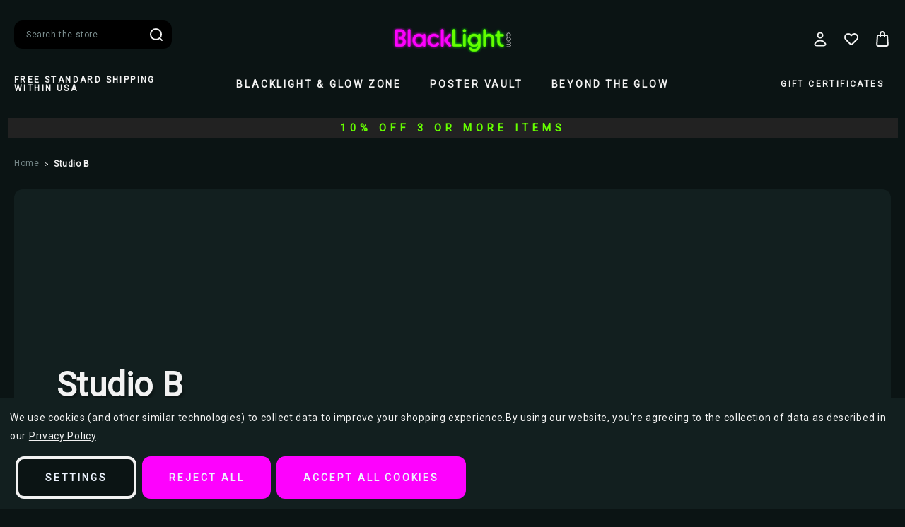

--- FILE ---
content_type: text/html; charset=UTF-8
request_url: https://www.blacklight.com/studio-b/?page=1
body_size: 27951
content:


<!DOCTYPE html>
<html class="no-js" lang="en">
    <head>
        <!-- 
            Austin Light, Night, and Vogue
            Theme for BigCommerce
            Designed and Developed by oBundle
            Visit Our Website - https://obundle.com
                     _                        _  _       
                    | |                      | || |      
               ___  | |__   _   _  _ __    __| || |  ___ 
              / _ \ | '_ \ | | | || '_ \  / _` || | / _ \
             | (_) || |_) || |_| || | | || (_| || ||  __/
              \___/ |_.__/  \__,_||_| |_| \__,_||_| \___|
                Serving BigCommerce clients since 2014.    
        -->

        <title>Studio B Products - Blacklight.com</title>
        <link rel="dns-prefetch preconnect" href="https://cdn11.bigcommerce.com/s-j3ptcnmq25" crossorigin><link rel="dns-prefetch preconnect" href="https://fonts.googleapis.com/" crossorigin><link rel="dns-prefetch preconnect" href="https://fonts.gstatic.com/" crossorigin>
        <meta name="keywords" content="blacklight, black light, posters, zippo, uv, ultraviolet, glow in the dark"><link rel='canonical' href='https://www.blacklight.com/studio-b/' /><meta name='platform' content='bigcommerce.stencil' />
        
                <link rel="next" href="/studio-b/?page&#x3D;2">


        <link href="https://cdn11.bigcommerce.com/s-j3ptcnmq25/product_images/favicon.png?t&#x3D;1693681575" rel="shortcut icon">
        <meta name="viewport" content="width=device-width, initial-scale=1">

        <script>
            document.documentElement.className = document.documentElement.className.replace('no-js', 'js');
        </script>

        <script>
    function browserSupportsAllFeatures() {
        return window.Promise
            && window.fetch
            && window.URL
            && window.URLSearchParams
            && window.WeakMap
            // object-fit support
            && ('objectFit' in document.documentElement.style);
    }

    function loadScript(src) {
        var js = document.createElement('script');
        js.src = src;
        js.onerror = function () {
            console.error('Failed to load polyfill script ' + src);
        };
        document.head.appendChild(js);
    }

    if (!browserSupportsAllFeatures()) {
        loadScript('https://cdn11.bigcommerce.com/s-j3ptcnmq25/stencil/e6ce87f0-60cb-013e-2c89-46210aa069ae/e/18b1d420-a073-013e-09fd-267bf00949b2/dist/theme-bundle.polyfills.js');
    }
</script>
        <script>window.consentManagerTranslations = `{"locale":"en","locales":{"consent_manager.data_collection_warning":"en","consent_manager.accept_all_cookies":"en","consent_manager.gdpr_settings":"en","consent_manager.data_collection_preferences":"en","consent_manager.manage_data_collection_preferences":"en","consent_manager.use_data_by_cookies":"en","consent_manager.data_categories_table":"en","consent_manager.allow":"en","consent_manager.accept":"en","consent_manager.deny":"en","consent_manager.dismiss":"en","consent_manager.reject_all":"en","consent_manager.category":"en","consent_manager.purpose":"en","consent_manager.functional_category":"en","consent_manager.functional_purpose":"en","consent_manager.analytics_category":"en","consent_manager.analytics_purpose":"en","consent_manager.targeting_category":"en","consent_manager.advertising_category":"en","consent_manager.advertising_purpose":"en","consent_manager.essential_category":"en","consent_manager.esential_purpose":"en","consent_manager.yes":"en","consent_manager.no":"en","consent_manager.not_available":"en","consent_manager.cancel":"en","consent_manager.save":"en","consent_manager.back_to_preferences":"en","consent_manager.close_without_changes":"en","consent_manager.unsaved_changes":"en","consent_manager.by_using":"en","consent_manager.agree_on_data_collection":"en","consent_manager.change_preferences":"en","consent_manager.cancel_dialog_title":"en","consent_manager.privacy_policy":"en","consent_manager.allow_category_tracking":"en","consent_manager.disallow_category_tracking":"en"},"translations":{"consent_manager.data_collection_warning":"We use cookies (and other similar technologies) to collect data to improve your shopping experience.","consent_manager.accept_all_cookies":"Accept All Cookies","consent_manager.gdpr_settings":"Settings","consent_manager.data_collection_preferences":"Website Data Collection Preferences","consent_manager.manage_data_collection_preferences":"Manage Website Data Collection Preferences","consent_manager.use_data_by_cookies":" uses data collected by cookies and JavaScript libraries to improve your shopping experience.","consent_manager.data_categories_table":"The table below outlines how we use this data by category. To opt out of a category of data collection, select 'No' and save your preferences.","consent_manager.allow":"Allow","consent_manager.accept":"Accept","consent_manager.deny":"Deny","consent_manager.dismiss":"Dismiss","consent_manager.reject_all":"Reject all","consent_manager.category":"Category","consent_manager.purpose":"Purpose","consent_manager.functional_category":"Functional","consent_manager.functional_purpose":"Enables enhanced functionality, such as videos and live chat. If you do not allow these, then some or all of these functions may not work properly.","consent_manager.analytics_category":"Analytics","consent_manager.analytics_purpose":"Provide statistical information on site usage, e.g., web analytics so we can improve this website over time.","consent_manager.targeting_category":"Targeting","consent_manager.advertising_category":"Advertising","consent_manager.advertising_purpose":"Used to create profiles or personalize content to enhance your shopping experience.","consent_manager.essential_category":"Essential","consent_manager.esential_purpose":"Essential for the site and any requested services to work, but do not perform any additional or secondary function.","consent_manager.yes":"Yes","consent_manager.no":"No","consent_manager.not_available":"N/A","consent_manager.cancel":"Cancel","consent_manager.save":"Save","consent_manager.back_to_preferences":"Back to Preferences","consent_manager.close_without_changes":"You have unsaved changes to your data collection preferences. Are you sure you want to close without saving?","consent_manager.unsaved_changes":"You have unsaved changes","consent_manager.by_using":"By using our website, you're agreeing to our","consent_manager.agree_on_data_collection":"By using our website, you're agreeing to the collection of data as described in our ","consent_manager.change_preferences":"You can change your preferences at any time","consent_manager.cancel_dialog_title":"Are you sure you want to cancel?","consent_manager.privacy_policy":"Privacy Policy","consent_manager.allow_category_tracking":"Allow [CATEGORY_NAME] tracking","consent_manager.disallow_category_tracking":"Disallow [CATEGORY_NAME] tracking"}}`;</script>

        <script>
            window.lazySizesConfig = window.lazySizesConfig || {};
            window.lazySizesConfig.loadMode = 1;
        </script>
        <script async src="https://cdn11.bigcommerce.com/s-j3ptcnmq25/stencil/e6ce87f0-60cb-013e-2c89-46210aa069ae/e/18b1d420-a073-013e-09fd-267bf00949b2/dist/theme-bundle.head_async.js"></script>
        
        <link href="https://fonts.googleapis.com/css?family=Montserrat:700,500%7CRoboto:400&display=swap" rel="stylesheet">
        <style type="text/css" media="screen, print">
    @font-face {
        font-family: "Gordita";
        font-style: normal;
        font-weight: 400;
        src: url("https://cdn11.bigcommerce.com/s-j3ptcnmq25/stencil/e6ce87f0-60cb-013e-2c89-46210aa069ae/e/18b1d420-a073-013e-09fd-267bf00949b2/fonts/Gordita_Regular.woff") format("woff");
        font-display: swap;
    }
    @font-face {
        font-family: "Gordita";
        font-style: normal;
        font-weight: 500;
        src: url("https://cdn11.bigcommerce.com/s-j3ptcnmq25/stencil/e6ce87f0-60cb-013e-2c89-46210aa069ae/e/18b1d420-a073-013e-09fd-267bf00949b2/fonts/Gordita_Medium.woff") format("woff");
        font-display: swap;
    }
    @font-face {
        font-family: "Distinct";
        font-style: normal;
        font-weight: 700;
        src: url("https://cdn11.bigcommerce.com/s-j3ptcnmq25/stencil/e6ce87f0-60cb-013e-2c89-46210aa069ae/e/18b1d420-a073-013e-09fd-267bf00949b2/fonts/Distinct_Style_Sans_Bold.woff") format("woff");
        font-display: swap;
    }
    
    @font-face {
        font-family:"Poppins";
        src: url("https://cdn11.bigcommerce.com/s-j3ptcnmq25/stencil/e6ce87f0-60cb-013e-2c89-46210aa069ae/e/18b1d420-a073-013e-09fd-267bf00949b2/fonts/poppins-400.woff") format("woff");
        font-display:swap;font-style:normal;font-weight:400;font-stretch:normal;
    }
    @font-face {
        font-family:"Poppins";
        src: url("https://cdn11.bigcommerce.com/s-j3ptcnmq25/stencil/e6ce87f0-60cb-013e-2c89-46210aa069ae/e/18b1d420-a073-013e-09fd-267bf00949b2/fonts/poppins-700.woff") format("woff");
        font-display:swap;font-style:normal;font-weight:700;font-stretch:normal;
    }
    @font-face {
        font-family:"Superior";
        src: url("https://cdn11.bigcommerce.com/s-j3ptcnmq25/stencil/e6ce87f0-60cb-013e-2c89-46210aa069ae/e/18b1d420-a073-013e-09fd-267bf00949b2/fonts/superior.woff") format("woff");
        font-display:swap;font-style:normal;font-weight:800;font-stretch:normal;
    }
</style>        
        <link rel="preload" href="https://cdn11.bigcommerce.com/s-j3ptcnmq25/stencil/e6ce87f0-60cb-013e-2c89-46210aa069ae/e/18b1d420-a073-013e-09fd-267bf00949b2/dist/theme-bundle.font.js" as="script">
        <script async src="https://cdn11.bigcommerce.com/s-j3ptcnmq25/stencil/e6ce87f0-60cb-013e-2c89-46210aa069ae/e/18b1d420-a073-013e-09fd-267bf00949b2/dist/theme-bundle.font.js"></script>

        <link data-stencil-stylesheet href="https://cdn11.bigcommerce.com/s-j3ptcnmq25/stencil/e6ce87f0-60cb-013e-2c89-46210aa069ae/e/18b1d420-a073-013e-09fd-267bf00949b2/css/theme-88977e80-a14e-013e-4225-1e92e4d6d711.css" rel="stylesheet">

        <!-- Start Tracking Code for analytics_facebook -->

<script data-bc-cookie-consent="4" type="text/plain">
!function(f,b,e,v,n,t,s){if(f.fbq)return;n=f.fbq=function(){n.callMethod?n.callMethod.apply(n,arguments):n.queue.push(arguments)};if(!f._fbq)f._fbq=n;n.push=n;n.loaded=!0;n.version='2.0';n.queue=[];t=b.createElement(e);t.async=!0;t.src=v;s=b.getElementsByTagName(e)[0];s.parentNode.insertBefore(t,s)}(window,document,'script','https://connect.facebook.net/en_US/fbevents.js');

fbq('set', 'autoConfig', 'false', '200345674661800');
fbq('dataProcessingOptions', []);
fbq('init', '200345674661800', {"external_id":"91a3c9b5-580c-4ae1-80cf-797a7c5afd9e"});
fbq('set', 'agent', 'bigcommerce', '200345674661800');

function trackEvents() {
    var pathName = window.location.pathname;

    fbq('track', 'PageView', {}, "");

    // Search events start -- only fire if the shopper lands on the /search.php page
    if (pathName.indexOf('/search.php') === 0 && getUrlParameter('search_query')) {
        fbq('track', 'Search', {
            content_type: 'product_group',
            content_ids: [],
            search_string: getUrlParameter('search_query')
        });
    }
    // Search events end

    // Wishlist events start -- only fire if the shopper attempts to add an item to their wishlist
    if (pathName.indexOf('/wishlist.php') === 0 && getUrlParameter('added_product_id')) {
        fbq('track', 'AddToWishlist', {
            content_type: 'product_group',
            content_ids: []
        });
    }
    // Wishlist events end

    // Lead events start -- only fire if the shopper subscribes to newsletter
    if (pathName.indexOf('/subscribe.php') === 0 && getUrlParameter('result') === 'success') {
        fbq('track', 'Lead', {});
    }
    // Lead events end

    // Registration events start -- only fire if the shopper registers an account
    if (pathName.indexOf('/login.php') === 0 && getUrlParameter('action') === 'account_created') {
        fbq('track', 'CompleteRegistration', {}, "");
    }
    // Registration events end

    

    function getUrlParameter(name) {
        var cleanName = name.replace(/[\[]/, '\[').replace(/[\]]/, '\]');
        var regex = new RegExp('[\?&]' + cleanName + '=([^&#]*)');
        var results = regex.exec(window.location.search);
        return results === null ? '' : decodeURIComponent(results[1].replace(/\+/g, ' '));
    }
}

if (window.addEventListener) {
    window.addEventListener("load", trackEvents, false)
}
</script>
<noscript><img height="1" width="1" style="display:none" alt="null" src="https://www.facebook.com/tr?id=200345674661800&ev=PageView&noscript=1&a=plbigcommerce1.2&eid="/></noscript>

<!-- End Tracking Code for analytics_facebook -->

<!-- Start Tracking Code for analytics_googleanalytics4 -->

<script data-cfasync="false" src="https://cdn11.bigcommerce.com/shared/js/google_analytics4_bodl_subscribers-358423becf5d870b8b603a81de597c10f6bc7699.js" integrity="sha256-gtOfJ3Avc1pEE/hx6SKj/96cca7JvfqllWA9FTQJyfI=" crossorigin="anonymous"></script>
<script data-cfasync="false">
  (function () {
    window.dataLayer = window.dataLayer || [];

    function gtag(){
        dataLayer.push(arguments);
    }

    function initGA4(event) {
         function setupGtag() {
            function configureGtag() {
                gtag('js', new Date());
                gtag('set', 'developer_id.dMjk3Nj', true);
                gtag('config', 'G-ESLPPBVJN6');
            }

            var script = document.createElement('script');

            script.src = 'https://www.googletagmanager.com/gtag/js?id=G-ESLPPBVJN6';
            script.async = true;
            script.onload = configureGtag;

            document.head.appendChild(script);
        }

        setupGtag();

        if (typeof subscribeOnBodlEvents === 'function') {
            subscribeOnBodlEvents('G-ESLPPBVJN6', true);
        }

        window.removeEventListener(event.type, initGA4);
    }

    gtag('consent', 'default', {"ad_storage":"denied","ad_user_data":"denied","ad_personalization":"denied","analytics_storage":"denied","functionality_storage":"denied"})
            

    var eventName = document.readyState === 'complete' ? 'consentScriptsLoaded' : 'DOMContentLoaded';
    window.addEventListener(eventName, initGA4, false);
  })()
</script>

<!-- End Tracking Code for analytics_googleanalytics4 -->

<!-- Start Tracking Code for analytics_siteverification -->

<meta name="msvalidate.01" content="5DC00603CA0C4E7F8A87C69D9DE5D883" />
<meta name="p:domain_verify" content="9589f52c6b1d5aee39a79e906cfaa7a6"/>

<style>@media (min-width: 801px) {
    .header-logo {
        margin: 0 auto;
    }
}</style>

<!-- Elfsight Popup | Exit Coupon TBZ -->
<script src="https://elfsightcdn.com/platform.js" async></script>
<div class="elfsight-app-c96fc523-80c1-4591-8644-7ecf34d2a0b7" data-elfsight-app-lazy></div>






<!-- End Tracking Code for analytics_siteverification -->


<script type="text/javascript" src="https://checkout-sdk.bigcommerce.com/v1/loader.js" defer></script>
<script>window.consentManagerStoreConfig = function () { return {"storeName":"Blacklight.com","privacyPolicyUrl":"https:\/\/www.blacklight.com\/privacy\/","writeKey":null,"improvedConsentManagerEnabled":true,"AlwaysIncludeScriptsWithConsentTag":true}; };</script>
<script type="text/javascript" src="https://cdn11.bigcommerce.com/shared/js/bodl-consent-32a446f5a681a22e8af09a4ab8f4e4b6deda6487.js" integrity="sha256-uitfaufFdsW9ELiQEkeOgsYedtr3BuhVvA4WaPhIZZY=" crossorigin="anonymous" defer></script>
<script type="text/javascript" src="https://cdn11.bigcommerce.com/shared/js/storefront/consent-manager-config-3013a89bb0485f417056882e3b5cf19e6588b7ba.js" defer></script>
<script type="text/javascript" src="https://cdn11.bigcommerce.com/shared/js/storefront/consent-manager-08633fe15aba542118c03f6d45457262fa9fac88.js" defer></script>
<script type="text/javascript">
var BCData = {};
</script>
<script data-bc-cookie-consent="2" type="text/plain" src='https://d1lorg3ni13moc.cloudfront.net/levar-viewer.js'  ></script><!--JB Tracker--> <script data-bc-cookie-consent="3" type="text/plain"> var _paq = _paq || []; (function(){ if(window.apScriptInserted) return; _paq.push(['clientToken', 'a81CzhqAQZzytxxd4GWluxKMiyWt2nb0vZZwUgEFAFuFO5ai0Nwv74GkPopdhHXE']); var d=document, g=d.createElement('script'), s=d.getElementsByTagName('script')[0]; g.type='text/javascript'; g.async=true; g.defer=true; g.src='https://prod.benchmarkemail.com/tracker.bundle.js'; s.parentNode.insertBefore(g,s); window.apScriptInserted=true;})(); </script> <!--/JB Tracker--> <script type="text/javascript">  window.freshclick_filter_configurations = "{\"search\":{\"is_preview_mode\":null,\"is_search\":\"1\",\"search_container\":\"#nav-menu-quick-search\",\"is_search_ajax\":\"1\",\"filter_color\":\"#F602F7\",\"login_for_price\":\"0\",\"login_for_price_text\":\"\",\"search_start\":\"3\",\"column_type\":\"2\",\"enterprise_search_style\":\"1\",\"is_auto_search\":\"1\",\"auto_search_wait_time\":\"600\",\"is_trending_now\":\"1\",\"is_recent_search\":\"0\",\"recent_search_language\":\"Recent Searches\",\"trending_now_language\":\"Trending Searches\",\"trending_now_search_count\":\"5\",\"trending_array\":[\"creature black lagoon\",\"Pink Floyd\",\"Jellyfish\",\"Icp\",\"gratef\"],\"search_category\":\"false\",\"search_js\":null}}"; </script><script defer src="//filter.freshclick.co.uk/assets/client/freshclick-filter-new.js"  data-site="j3ptcnmq25" data-customer-group="0" data-cat="" data-brand="Studio B" data-channel-id="1" id="fresh_filter"></script>
 <script data-cfasync="false" src="https://microapps.bigcommerce.com/bodl-events/1.9.4/index.js" integrity="sha256-Y0tDj1qsyiKBRibKllwV0ZJ1aFlGYaHHGl/oUFoXJ7Y=" nonce="" crossorigin="anonymous"></script>
 <script data-cfasync="false" nonce="">

 (function() {
    function decodeBase64(base64) {
       const text = atob(base64);
       const length = text.length;
       const bytes = new Uint8Array(length);
       for (let i = 0; i < length; i++) {
          bytes[i] = text.charCodeAt(i);
       }
       const decoder = new TextDecoder();
       return decoder.decode(bytes);
    }
    window.bodl = JSON.parse(decodeBase64("[base64]"));
 })()

 </script>

<script nonce="">
(function () {
    var xmlHttp = new XMLHttpRequest();

    xmlHttp.open('POST', 'https://bes.gcp.data.bigcommerce.com/nobot');
    xmlHttp.setRequestHeader('Content-Type', 'application/json');
    xmlHttp.send('{"store_id":"1000416034","timezone_offset":"-5.0","timestamp":"2026-01-21T03:01:16.72677700Z","visit_id":"c37eb61f-74b5-42dc-96c3-3bf42f4a6e57","channel_id":1}');
})();
</script>


        <link rel="preload" href="https://cdn11.bigcommerce.com/s-j3ptcnmq25/stencil/e6ce87f0-60cb-013e-2c89-46210aa069ae/e/18b1d420-a073-013e-09fd-267bf00949b2/dist/theme-bundle.main.js" as="script">
    </head>
    <body data-page-type="brand" data-theme-variant="night">
        <svg data-src="https://cdn11.bigcommerce.com/s-j3ptcnmq25/stencil/e6ce87f0-60cb-013e-2c89-46210aa069ae/e/18b1d420-a073-013e-09fd-267bf00949b2/img/icon-sprite.svg" class="icons-svg-sprite"></svg>

        


<header class="header" role="banner">
    <div class="header--top">
        <div class="container">
            <a href="#" class="mobileMenu-toggle" data-mobile-menu-toggle="menu">
                <span class="mobileMenu-toggleIcon">Toggle menu</span>
            </a>
    
            <div class="navPages-quickSearch ob-desktop"></div>

                <div class="header-logo header-logo--center">
                    <a href="https://www.blacklight.com/" class="header-logo__link" data-header-logo-link>
        <div class="header-logo-image-container">
            <img class="header-logo-image"
                 src="https://cdn11.bigcommerce.com/s-j3ptcnmq25/images/stencil/176x46/logo-sm_1693681574__62360.original.png"
                 srcset="https://cdn11.bigcommerce.com/s-j3ptcnmq25/images/stencil/176x66/logo-sm_1693681574__62360.original.png"
                 alt="Blacklight.com"
                 title="Blacklight.com">
        </div>
</a>
                </div>

            <nav class="navUser">
    <ul class="navUser-section navUser-section--alt">
        <li class="navUser-item navUser-item--account">
            <a class="user-nav-toggle account-toggle">
                    <svg><use xlink:href="#icon-account" /></svg>
            </a>
            <div class="account-toggle-container">
                <span class="account-close">
                    <svg><use xlink:href="#icon-close" /></svg>
                </span>
                
                    <a class="navUser-action ob-btn"
                       href="/login.php"
                       aria-label="Sign in"
                    >
                        Sign in
                    </a>
                        <span class="account-or">or</span>

                        <a class="navUser-action ob-btn"
                           href="/login.php?action&#x3D;create_account"
                           aria-label="Register"
                        >
                            Register
                        </a>
            </div>
        </li>
        <li class="navUser-item navUser-item--wishlist ob-desktop">
            <a class="navUser-action"
               href="/wishlist.php"
               aria-label="Wish Lists"
            >
                    <svg><use xlink:href="#icon-heart" /></svg>
            </a>
        </li>
        <li class="navUser-item navUser-item--cart">
            <a class="navUser-action"
               data-cart-preview
               data-dropdown="cart-preview-dropdown"
               data-options="align:right"
               href="/cart.php"
               aria-label="Bag with 0 items"
            >
                <span class="navUser-item-cartLabel">
                        <svg><use xlink:href="#icon-bag" /></svg>
                </span>
                <span class="countPill cart-quantity"></span>
            </a>

            <div class="dropdown-menu" id="cart-preview-dropdown" data-dropdown-content aria-hidden="true"></div>
        </li>
    </ul>
</nav>
        </div>
    </div>
    <div class="header--bottom">
        <div class="container">
            <div class="header-promo ob-desktop ob-tablet-hidden">
                            Free Standard Shipping within USA
            </div>
            <div class="navPages-container" id="menu" data-menu>
                <nav class="navPages">
    <div class="container ob-mobile">
        <div class="header-promo">
                            Free Standard Shipping within USA
                            </div>
        <div class="navPages-quickSearch ob-mobile"></div>
    </div>
    <ul class="navPages-list">
            <li class="navPages-item parent-item">
                <a class="navPages-action has-subMenu top--level"
   href="https://www.blacklight.com/blacklight-glow-zone/"
   data-collapsible="navPages-52"
>
    Blacklight &amp; Glow Zone
    <i class="icon navPages-action-moreIcon" aria-hidden="true">
        <svg><use xlink:href="#icon-chevron-down" /></svg>
    </i>
</a>
<div class="navPage-subMenu" id="navPages-52" aria-hidden="true" tabindex="-1">
    <div class="navPages-subMenu-wrap">
            <img class="menu-bg ob-desktop" src="https://cdn11.bigcommerce.com/s-j3ptcnmq25/stencil/e6ce87f0-60cb-013e-2c89-46210aa069ae/e/18b1d420-a073-013e-09fd-267bf00949b2/img/ob-custom/nav-bg.png" alt="Menu background" />
            <img class="menu-bg ob-mobile" src="https://cdn11.bigcommerce.com/s-j3ptcnmq25/stencil/e6ce87f0-60cb-013e-2c89-46210aa069ae/e/18b1d420-a073-013e-09fd-267bf00949b2/img/ob-custom/nav-bg.png" alt="Menu background" />
        <ul class="navPage-subMenu-list">
                <li class="navPage-subMenu-item ob-header-link ob-desktop">
                    <a class="navPage-subMenu-action navPages-action image-action"
                       href="https://www.blacklight.com/blacklight-glow-zone/"
                       aria-label="All Blacklight &amp; Glow Zone"
                    >
                        <div class="image-wrap ob-desktop">
                                <img class="lazyload" src="https://cdn11.bigcommerce.com/s-j3ptcnmq25/stencil/e6ce87f0-60cb-013e-2c89-46210aa069ae/e/18b1d420-a073-013e-09fd-267bf00949b2/img/loading.svg" 
                                data-src="https://cdn11.bigcommerce.com/s-j3ptcnmq25/images/stencil/900w/h/blacklight-room-optimized__86724.original.jpg" alt="name" />
                                <span class="category-name">Blacklight &amp; Glow Zone</span>
                        </div>
                    </a>
                </li>
            <div class="ob-child-group ">
                <a href="https://www.blacklight.com/blacklight-glow-zone/" class="view-all-desktop">Shop All Blacklight &amp; Glow Zone</a>
                <ul class="ob-child-group-list">
                        <li class="navPage-subMenu-item">
                                <a class="navPage-subMenu-action navPages-action mid--level"
                                   href="https://www.blacklight.com/blacklight-posters-flocked/"
                                   aria-label="Blacklight Posters - Flocked"
                                >
                                    Blacklight Posters - Flocked
                                </a>

                                <ul class="ob-grandchild-list">
                                        <li class="navPage-subMenu-item grandchild-item">
                                            <a class="navPage-subMenu-action navPages-action"
                                               href="https://www.blacklight.com/animals-1/"
                                               aria-label="Animals"
                                            >
                                                Animals
                                            </a>
                                        </li>
                                        <li class="navPage-subMenu-item grandchild-item">
                                            <a class="navPage-subMenu-action navPages-action"
                                               href="https://www.blacklight.com/cannabis-culture/"
                                               aria-label="Counter Culture"
                                            >
                                                Counter Culture
                                            </a>
                                        </li>
                                        <li class="navPage-subMenu-item grandchild-item">
                                            <a class="navPage-subMenu-action navPages-action"
                                               href="https://www.blacklight.com/fantasy-and-surreal/"
                                               aria-label="Fantasy &amp; Surreal"
                                            >
                                                Fantasy &amp; Surreal
                                            </a>
                                        </li>
                                        <li class="navPage-subMenu-item grandchild-item">
                                            <a class="navPage-subMenu-action navPages-action"
                                               href="https://www.blacklight.com/horror-and-skulls/"
                                               aria-label="Horror &amp; Skulls"
                                            >
                                                Horror &amp; Skulls
                                            </a>
                                        </li>
                                        <li class="navPage-subMenu-item grandchild-item">
                                            <a class="navPage-subMenu-action navPages-action"
                                               href="https://www.blacklight.com/blacklight-music/"
                                               aria-label="Music"
                                            >
                                                Music
                                            </a>
                                        </li>
                                        <li class="navPage-subMenu-item grandchild-item">
                                            <a class="navPage-subMenu-action navPages-action"
                                               href="https://www.blacklight.com/peace-and-love/"
                                               aria-label="Peace &amp; Love"
                                            >
                                                Peace &amp; Love
                                            </a>
                                        </li>
                                        <li class="navPage-subMenu-item grandchild-item">
                                            <a class="navPage-subMenu-action navPages-action"
                                               href="https://www.blacklight.com/popular/"
                                               aria-label="Popular"
                                            >
                                                Popular
                                            </a>
                                        </li>
                                </ul>
                        </li>
                        <li class="navPage-subMenu-item">
                                <a class="navPage-subMenu-action navPages-action mid--level"
                                   href="https://www.blacklight.com/blacklight-posters-non-flocked/"
                                   aria-label="Blacklight Posters - Non-Flocked"
                                >
                                    Blacklight Posters - Non-Flocked
                                </a>

                                <ul class="ob-grandchild-list">
                                        <li class="navPage-subMenu-item grandchild-item">
                                            <a class="navPage-subMenu-action navPages-action"
                                               href="https://www.blacklight.com/animals/"
                                               aria-label="Animals"
                                            >
                                                Animals
                                            </a>
                                        </li>
                                        <li class="navPage-subMenu-item grandchild-item">
                                            <a class="navPage-subMenu-action navPages-action"
                                               href="https://www.blacklight.com/counter-culture/"
                                               aria-label="Counter Culture"
                                            >
                                                Counter Culture
                                            </a>
                                        </li>
                                        <li class="navPage-subMenu-item grandchild-item">
                                            <a class="navPage-subMenu-action navPages-action"
                                               href="https://www.blacklight.com/fantasy-surreal-1/"
                                               aria-label="Fantasy &amp; Surreal"
                                            >
                                                Fantasy &amp; Surreal
                                            </a>
                                        </li>
                                        <li class="navPage-subMenu-item grandchild-item">
                                            <a class="navPage-subMenu-action navPages-action"
                                               href="https://www.blacklight.com/horror-skulls-1/"
                                               aria-label="Horror &amp; Skulls"
                                            >
                                                Horror &amp; Skulls
                                            </a>
                                        </li>
                                        <li class="navPage-subMenu-item grandchild-item">
                                            <a class="navPage-subMenu-action navPages-action"
                                               href="https://www.blacklight.com/movies/"
                                               aria-label="Movies"
                                            >
                                                Movies
                                            </a>
                                        </li>
                                        <li class="navPage-subMenu-item grandchild-item">
                                            <a class="navPage-subMenu-action navPages-action"
                                               href="https://www.blacklight.com/music-1/"
                                               aria-label="Music"
                                            >
                                                Music
                                            </a>
                                        </li>
                                        <li class="navPage-subMenu-item grandchild-item">
                                            <a class="navPage-subMenu-action navPages-action"
                                               href="https://www.blacklight.com/peace-love-1/"
                                               aria-label="Peace &amp; Love"
                                            >
                                                Peace &amp; Love
                                            </a>
                                        </li>
                                </ul>
                        </li>
                        <li class="navPage-subMenu-item">
                                <a class="navPage-subMenu-action navPages-action mid--level"
                                   href="https://www.blacklight.com/led-canvas-art/"
                                   aria-label="LED Canvas Art"
                                >
                                    LED Canvas Art
                                </a>
                        </li>
                        <li class="navPage-subMenu-item">
                                <a class="navPage-subMenu-action navPages-action mid--level"
                                   href="https://www.blacklight.com/blacklight-flags/"
                                   aria-label="Blacklight Flags"
                                >
                                    Blacklight Flags
                                </a>
                        </li>
                        <li class="navPage-subMenu-item">
                                <a class="navPage-subMenu-action navPages-action mid--level"
                                   href="https://www.blacklight.com/blacklight-fixtures/"
                                   aria-label="Blacklights"
                                >
                                    Blacklights
                                </a>
                        </li>
                        <li class="navPage-subMenu-item">
                                <a class="navPage-subMenu-action navPages-action mid--level"
                                   href="https://www.blacklight.com/blacklight-hair-makeup/"
                                   aria-label="Blacklight Hair/Makeup"
                                >
                                    Blacklight Hair/Makeup
                                </a>
                        </li>
                </ul>
            </div>
        </ul>
    </div>
</div>
            </li>
            <li class="navPages-item parent-item">
                <a class="navPages-action has-subMenu top--level"
   href="https://www.blacklight.com/poster-vault/"
   data-collapsible="navPages-53"
>
    Poster Vault
    <i class="icon navPages-action-moreIcon" aria-hidden="true">
        <svg><use xlink:href="#icon-chevron-down" /></svg>
    </i>
</a>
<div class="navPage-subMenu" id="navPages-53" aria-hidden="true" tabindex="-1">
    <div class="navPages-subMenu-wrap">
            <img class="menu-bg ob-desktop" src="https://cdn11.bigcommerce.com/s-j3ptcnmq25/stencil/e6ce87f0-60cb-013e-2c89-46210aa069ae/e/18b1d420-a073-013e-09fd-267bf00949b2/img/ob-custom/nav-bg.png" alt="Menu background" />
            <img class="menu-bg ob-mobile" src="https://cdn11.bigcommerce.com/s-j3ptcnmq25/stencil/e6ce87f0-60cb-013e-2c89-46210aa069ae/e/18b1d420-a073-013e-09fd-267bf00949b2/img/ob-custom/nav-bg.png" alt="Menu background" />
        <ul class="navPage-subMenu-list">
                <li class="navPage-subMenu-item ob-header-link ob-desktop">
                    <a class="navPage-subMenu-action navPages-action image-action"
                       href="https://www.blacklight.com/poster-vault/"
                       aria-label="All Poster Vault"
                    >
                        <div class="image-wrap ob-desktop">
                                <img class="lazyload" src="https://cdn11.bigcommerce.com/s-j3ptcnmq25/stencil/e6ce87f0-60cb-013e-2c89-46210aa069ae/e/18b1d420-a073-013e-09fd-267bf00949b2/img/loading.svg" 
                                data-src="https://cdn11.bigcommerce.com/s-j3ptcnmq25/images/stencil/900w/j/b09x94mgjn-bb1360-1__55859.original.jpg" alt="name" />
                                <span class="category-name">Poster Vault</span>
                        </div>
                    </a>
                </li>
            <div class="ob-child-group ">
                <a href="https://www.blacklight.com/poster-vault/" class="view-all-desktop">Shop All Poster Vault</a>
                <ul class="ob-child-group-list">
                        <li class="navPage-subMenu-item">
                                <a class="navPage-subMenu-action navPages-action mid--level"
                                   href="https://www.blacklight.com/regular-posters/"
                                   aria-label="Regular Posters"
                                >
                                    Regular Posters
                                </a>

                                <ul class="ob-grandchild-list">
                                        <li class="navPage-subMenu-item grandchild-item">
                                            <a class="navPage-subMenu-action navPages-action"
                                               href="https://www.blacklight.com/animals-2/"
                                               aria-label="Animals"
                                            >
                                                Animals
                                            </a>
                                        </li>
                                        <li class="navPage-subMenu-item grandchild-item">
                                            <a class="navPage-subMenu-action navPages-action"
                                               href="https://www.blacklight.com/anime-manga/"
                                               aria-label="Anime &amp; Manga"
                                            >
                                                Anime &amp; Manga
                                            </a>
                                        </li>
                                        <li class="navPage-subMenu-item grandchild-item">
                                            <a class="navPage-subMenu-action navPages-action"
                                               href="https://www.blacklight.com/art-and-photography/"
                                               aria-label="Art &amp; Photography"
                                            >
                                                Art &amp; Photography
                                            </a>
                                        </li>
                                        <li class="navPage-subMenu-item grandchild-item">
                                            <a class="navPage-subMenu-action navPages-action"
                                               href="https://www.blacklight.com/celebrities-and-icons/"
                                               aria-label="Celebrities &amp; Icons"
                                            >
                                                Celebrities &amp; Icons
                                            </a>
                                        </li>
                                        <li class="navPage-subMenu-item grandchild-item">
                                            <a class="navPage-subMenu-action navPages-action"
                                               href="https://www.blacklight.com/college-alternative-culture/"
                                               aria-label="College &amp; Alternative Culture"
                                            >
                                                College &amp; Alternative Culture
                                            </a>
                                        </li>
                                        <li class="navPage-subMenu-item grandchild-item">
                                            <a class="navPage-subMenu-action navPages-action"
                                               href="https://www.blacklight.com/educational-science/"
                                               aria-label="Educational &amp; Science"
                                            >
                                                Educational &amp; Science
                                            </a>
                                        </li>
                                        <li class="navPage-subMenu-item grandchild-item">
                                            <a class="navPage-subMenu-action navPages-action"
                                               href="https://www.blacklight.com/fantasy-posters/"
                                               aria-label="Fantasy Posters"
                                            >
                                                Fantasy Posters
                                            </a>
                                        </li>
                                        <li class="navPage-subMenu-item grandchild-item">
                                            <a class="navPage-subMenu-action navPages-action"
                                               href="https://www.blacklight.com/gaming-comics/"
                                               aria-label="Gaming &amp; Comics"
                                            >
                                                Gaming &amp; Comics
                                            </a>
                                        </li>
                                        <li class="navPage-subMenu-item grandchild-item">
                                            <a class="navPage-subMenu-action navPages-action"
                                               href="https://www.blacklight.com/glow-in-the-dark-posters/"
                                               aria-label="Glow in the Dark"
                                            >
                                                Glow in the Dark
                                            </a>
                                        </li>
                                        <li class="navPage-subMenu-item grandchild-item">
                                            <a class="navPage-subMenu-action navPages-action"
                                               href="https://www.blacklight.com/horror-skulls-2/"
                                               aria-label="Horror &amp; Skulls"
                                            >
                                                Horror &amp; Skulls
                                            </a>
                                        </li>
                                        <li class="navPage-subMenu-item grandchild-item">
                                            <a class="navPage-subMenu-action navPages-action"
                                               href="https://www.blacklight.com/inspirational/"
                                               aria-label="Inspirational"
                                            >
                                                Inspirational
                                            </a>
                                        </li>
                                        <li class="navPage-subMenu-item grandchild-item">
                                            <a class="navPage-subMenu-action navPages-action"
                                               href="https://www.blacklight.com/movies-tv/"
                                               aria-label="Movies &amp; TV"
                                            >
                                                Movies &amp; TV
                                            </a>
                                        </li>
                                        <li class="navPage-subMenu-item grandchild-item">
                                            <a class="navPage-subMenu-action navPages-action"
                                               href="https://www.blacklight.com/music/"
                                               aria-label="Music"
                                            >
                                                Music
                                            </a>
                                        </li>
                                        <li class="navPage-subMenu-item grandchild-item">
                                            <a class="navPage-subMenu-action navPages-action"
                                               href="https://www.blacklight.com/pinups-and-sexy-men/"
                                               aria-label="Pinups &amp; Sexy Men"
                                            >
                                                Pinups &amp; Sexy Men
                                            </a>
                                        </li>
                                        <li class="navPage-subMenu-item grandchild-item">
                                            <a class="navPage-subMenu-action navPages-action"
                                               href="https://www.blacklight.com/sports-auto/"
                                               aria-label="Sports &amp; Auto"
                                            >
                                                Sports &amp; Auto
                                            </a>
                                        </li>
                                </ul>
                        </li>
                        <li class="navPage-subMenu-item">
                                <a class="navPage-subMenu-action navPages-action mid--level"
                                   href="https://www.blacklight.com/mini-posters/"
                                   aria-label="Mini Posters"
                                >
                                    Mini Posters
                                </a>

                                <ul class="ob-grandchild-list">
                                        <li class="navPage-subMenu-item grandchild-item">
                                            <a class="navPage-subMenu-action navPages-action"
                                               href="https://www.blacklight.com/11-x-14/"
                                               aria-label="11 x 14"
                                            >
                                                11 x 14
                                            </a>
                                        </li>
                                        <li class="navPage-subMenu-item grandchild-item">
                                            <a class="navPage-subMenu-action navPages-action"
                                               href="https://www.blacklight.com/11-x-17/"
                                               aria-label="11 x 17"
                                            >
                                                11 x 17
                                            </a>
                                        </li>
                                        <li class="navPage-subMenu-item grandchild-item">
                                            <a class="navPage-subMenu-action navPages-action"
                                               href="https://www.blacklight.com/12-x-18/"
                                               aria-label="12 x 18"
                                            >
                                                12 x 18
                                            </a>
                                        </li>
                                        <li class="navPage-subMenu-item grandchild-item">
                                            <a class="navPage-subMenu-action navPages-action"
                                               href="https://www.blacklight.com/16-x-20/"
                                               aria-label="16 x 20"
                                            >
                                                16 x 20
                                            </a>
                                        </li>
                                </ul>
                        </li>
                        <li class="navPage-subMenu-item">
                                <a class="navPage-subMenu-action navPages-action mid--level"
                                   href="https://www.blacklight.com/fly-flags/"
                                   aria-label="Fly Flags"
                                >
                                    Fly Flags
                                </a>

                                <ul class="ob-grandchild-list">
                                        <li class="navPage-subMenu-item grandchild-item">
                                            <a class="navPage-subMenu-action navPages-action"
                                               href="https://www.blacklight.com/alternative-culture/"
                                               aria-label="Alternative Culture"
                                            >
                                                Alternative Culture
                                            </a>
                                        </li>
                                        <li class="navPage-subMenu-item grandchild-item">
                                            <a class="navPage-subMenu-action navPages-action"
                                               href="https://www.blacklight.com/anime/"
                                               aria-label="Anime"
                                            >
                                                Anime
                                            </a>
                                        </li>
                                        <li class="navPage-subMenu-item grandchild-item">
                                            <a class="navPage-subMenu-action navPages-action"
                                               href="https://www.blacklight.com/celebrities-icons-1/"
                                               aria-label="Celebrities &amp; Icons"
                                            >
                                                Celebrities &amp; Icons
                                            </a>
                                        </li>
                                        <li class="navPage-subMenu-item grandchild-item">
                                            <a class="navPage-subMenu-action navPages-action"
                                               href="https://www.blacklight.com/emblems-2/"
                                               aria-label="Emblems"
                                            >
                                                Emblems
                                            </a>
                                        </li>
                                        <li class="navPage-subMenu-item grandchild-item">
                                            <a class="navPage-subMenu-action navPages-action"
                                               href="https://www.blacklight.com/fantasy-flags/"
                                               aria-label="Fantasy"
                                            >
                                                Fantasy
                                            </a>
                                        </li>
                                        <li class="navPage-subMenu-item grandchild-item">
                                            <a class="navPage-subMenu-action navPages-action"
                                               href="https://www.blacklight.com/movies-tv-1/"
                                               aria-label="Movies &amp; TV"
                                            >
                                                Movies &amp; TV
                                            </a>
                                        </li>
                                        <li class="navPage-subMenu-item grandchild-item">
                                            <a class="navPage-subMenu-action navPages-action"
                                               href="https://www.blacklight.com/peace-love-happiness/"
                                               aria-label="Peace, Love &amp; Happiness"
                                            >
                                                Peace, Love &amp; Happiness
                                            </a>
                                        </li>
                                </ul>
                        </li>
                        <li class="navPage-subMenu-item">
                                <a class="navPage-subMenu-action navPages-action mid--level"
                                   href="https://www.blacklight.com/fabric-posters/"
                                   aria-label="Fabric Posters"
                                >
                                    Fabric Posters
                                </a>
                        </li>
                        <li class="navPage-subMenu-item">
                                <a class="navPage-subMenu-action navPages-action mid--level"
                                   href="https://www.blacklight.com/poster-accessories/"
                                   aria-label="Poster Accessories"
                                >
                                    Poster Accessories
                                </a>
                        </li>
                </ul>
            </div>
        </ul>
    </div>
</div>
            </li>
            <li class="navPages-item parent-item">
                <a class="navPages-action has-subMenu top--level"
   href="https://www.blacklight.com/beyond-the-glow/"
   data-collapsible="navPages-325"
>
    Beyond the Glow
    <i class="icon navPages-action-moreIcon" aria-hidden="true">
        <svg><use xlink:href="#icon-chevron-down" /></svg>
    </i>
</a>
<div class="navPage-subMenu" id="navPages-325" aria-hidden="true" tabindex="-1">
    <div class="navPages-subMenu-wrap">
            <img class="menu-bg ob-desktop" src="https://cdn11.bigcommerce.com/s-j3ptcnmq25/stencil/e6ce87f0-60cb-013e-2c89-46210aa069ae/e/18b1d420-a073-013e-09fd-267bf00949b2/img/ob-custom/nav-bg.png" alt="Menu background" />
            <img class="menu-bg ob-mobile" src="https://cdn11.bigcommerce.com/s-j3ptcnmq25/stencil/e6ce87f0-60cb-013e-2c89-46210aa069ae/e/18b1d420-a073-013e-09fd-267bf00949b2/img/ob-custom/nav-bg.png" alt="Menu background" />
        <ul class="navPage-subMenu-list">
                <li class="navPage-subMenu-item ob-header-link ob-desktop">
                    <a class="navPage-subMenu-action navPages-action image-action"
                       href="https://www.blacklight.com/beyond-the-glow/"
                       aria-label="All Beyond the Glow"
                    >
                        <div class="image-wrap ob-desktop">
                                <img class="lazyload" src="https://cdn11.bigcommerce.com/s-j3ptcnmq25/stencil/e6ce87f0-60cb-013e-2c89-46210aa069ae/e/18b1d420-a073-013e-09fd-267bf00949b2/img/loading.svg" 
                                data-src="https://cdn11.bigcommerce.com/s-j3ptcnmq25/images/stencil/900w/m/category-banner-325__11093.original.jpg" alt="name" />
                                <span class="category-name">Beyond the Glow</span>
                        </div>
                    </a>
                </li>
            <div class="ob-child-group ">
                <a href="https://www.blacklight.com/beyond-the-glow/" class="view-all-desktop">Shop All Beyond the Glow</a>
                <ul class="ob-child-group-list">
                        <li class="navPage-subMenu-item">
                                <a class="navPage-subMenu-action navPages-action mid--level"
                                   href="https://www.blacklight.com/fresh-gragrances/"
                                   aria-label="Fresh Fragrances"
                                >
                                    Fresh Fragrances
                                </a>

                                <ul class="ob-grandchild-list">
                                        <li class="navPage-subMenu-item grandchild-item">
                                            <a class="navPage-subMenu-action navPages-action"
                                               href="https://www.blacklight.com/air-fresheners/"
                                               aria-label="Air Fresheners"
                                            >
                                                Air Fresheners
                                            </a>
                                        </li>
                                        <li class="navPage-subMenu-item grandchild-item">
                                            <a class="navPage-subMenu-action navPages-action"
                                               href="https://www.blacklight.com/incense-1/"
                                               aria-label="Incense"
                                            >
                                                Incense
                                            </a>
                                        </li>
                                        <li class="navPage-subMenu-item grandchild-item">
                                            <a class="navPage-subMenu-action navPages-action"
                                               href="https://www.blacklight.com/incense-ashcatchers/"
                                               aria-label="Incense Ashcatchers"
                                            >
                                                Incense Ashcatchers
                                            </a>
                                        </li>
                                </ul>
                        </li>
                        <li class="navPage-subMenu-item">
                                <a class="navPage-subMenu-action navPages-action mid--level"
                                   href="https://www.blacklight.com/gifts-gear/"
                                   aria-label="Gifts &amp; Gear"
                                >
                                    Gifts &amp; Gear
                                </a>

                                <ul class="ob-grandchild-list">
                                        <li class="navPage-subMenu-item grandchild-item">
                                            <a class="navPage-subMenu-action navPages-action"
                                               href="https://www.blacklight.com/button-sets/"
                                               aria-label="Button Sets"
                                            >
                                                Button Sets
                                            </a>
                                        </li>
                                        <li class="navPage-subMenu-item grandchild-item">
                                            <a class="navPage-subMenu-action navPages-action"
                                               href="https://www.blacklight.com/games/"
                                               aria-label="Games"
                                            >
                                                Games
                                            </a>
                                        </li>
                                        <li class="navPage-subMenu-item grandchild-item">
                                            <a class="navPage-subMenu-action navPages-action"
                                               href="https://www.blacklight.com/guitar-picks/"
                                               aria-label="Guitar Picks"
                                            >
                                                Guitar Picks
                                            </a>
                                        </li>
                                        <li class="navPage-subMenu-item grandchild-item">
                                            <a class="navPage-subMenu-action navPages-action"
                                               href="https://www.blacklight.com/keychains/"
                                               aria-label="Keychains"
                                            >
                                                Keychains
                                            </a>
                                        </li>
                                        <li class="navPage-subMenu-item grandchild-item">
                                            <a class="navPage-subMenu-action navPages-action"
                                               href="https://www.blacklight.com/music-merch-gift-sets/"
                                               aria-label="Music Merch Gift Sets"
                                            >
                                                Music Merch Gift Sets
                                            </a>
                                        </li>
                                        <li class="navPage-subMenu-item grandchild-item">
                                            <a class="navPage-subMenu-action navPages-action"
                                               href="https://www.blacklight.com/slipmats/"
                                               aria-label="Slipmats"
                                            >
                                                Slipmats
                                            </a>
                                        </li>
                                        <li class="navPage-subMenu-item grandchild-item">
                                            <a class="navPage-subMenu-action navPages-action"
                                               href="https://www.blacklight.com/tin-signs/"
                                               aria-label="Tin Signs"
                                            >
                                                Tin Signs
                                            </a>
                                        </li>
                                        <li class="navPage-subMenu-item grandchild-item">
                                            <a class="navPage-subMenu-action navPages-action"
                                               href="https://www.blacklight.com/zippo-lighters/"
                                               aria-label="Zippo Lighters"
                                            >
                                                Zippo Lighters
                                            </a>
                                        </li>
                                </ul>
                        </li>
                        <li class="navPage-subMenu-item">
                                <a class="navPage-subMenu-action navPages-action mid--level"
                                   href="https://www.blacklight.com/home-decor/"
                                   aria-label="Home &amp; Decor"
                                >
                                    Home &amp; Decor
                                </a>

                                <ul class="ob-grandchild-list">
                                        <li class="navPage-subMenu-item grandchild-item">
                                            <a class="navPage-subMenu-action navPages-action"
                                               href="https://www.blacklight.com/ashtrays/"
                                               aria-label="Ashtrays"
                                            >
                                                Ashtrays
                                            </a>
                                        </li>
                                        <li class="navPage-subMenu-item grandchild-item">
                                            <a class="navPage-subMenu-action navPages-action"
                                               href="https://www.blacklight.com/glasses-mugs/"
                                               aria-label="Glasses &amp; Mugs"
                                            >
                                                Glasses &amp; Mugs
                                            </a>
                                        </li>
                                        <li class="navPage-subMenu-item grandchild-item">
                                            <a class="navPage-subMenu-action navPages-action"
                                               href="https://www.blacklight.com/shower-curtains/"
                                               aria-label="Shower Curtains"
                                            >
                                                Shower Curtains
                                            </a>
                                        </li>
                                        <li class="navPage-subMenu-item grandchild-item">
                                            <a class="navPage-subMenu-action navPages-action"
                                               href="https://www.blacklight.com/stickers-1/"
                                               aria-label="Stickers"
                                            >
                                                Stickers
                                            </a>
                                        </li>
                                </ul>
                        </li>
                        <li class="navPage-subMenu-item">
                                <a class="navPage-subMenu-action navPages-action mid--level"
                                   href="https://www.blacklight.com/stash-storage/"
                                   aria-label="Stash &amp; Storage"
                                >
                                    Stash &amp; Storage
                                </a>

                                <ul class="ob-grandchild-list">
                                        <li class="navPage-subMenu-item grandchild-item">
                                            <a class="navPage-subMenu-action navPages-action"
                                               href="https://www.blacklight.com/mini-1-5g-click-storage-containers-1/"
                                               aria-label="Mini 1.5g Click Storage Containers"
                                            >
                                                Mini 1.5g Click Storage Containers
                                            </a>
                                        </li>
                                        <li class="navPage-subMenu-item grandchild-item">
                                            <a class="navPage-subMenu-action navPages-action"
                                               href="https://www.blacklight.com/rectangular-stash-tins-1/"
                                               aria-label="Rectangular Stash Tins"
                                            >
                                                Rectangular Stash Tins
                                            </a>
                                        </li>
                                        <li class="navPage-subMenu-item grandchild-item">
                                            <a class="navPage-subMenu-action navPages-action"
                                               href="https://www.blacklight.com/round-stash-tins-1/"
                                               aria-label="Round Stash Tins"
                                            >
                                                Round Stash Tins
                                            </a>
                                        </li>
                                        <li class="navPage-subMenu-item grandchild-item">
                                            <a class="navPage-subMenu-action navPages-action"
                                               href="https://www.blacklight.com/stash-jars-1/"
                                               aria-label="Stash Jars"
                                            >
                                                Stash Jars
                                            </a>
                                        </li>
                                        <li class="navPage-subMenu-item grandchild-item">
                                            <a class="navPage-subMenu-action navPages-action"
                                               href="https://www.blacklight.com/wooden-boxes/"
                                               aria-label="Wooden Boxes"
                                            >
                                                Wooden Boxes
                                            </a>
                                        </li>
                                </ul>
                        </li>
                        <li class="navPage-subMenu-item">
                                <a class="navPage-subMenu-action navPages-action mid--level"
                                   href="https://www.blacklight.com/wearables/"
                                   aria-label="Wearables"
                                >
                                    Wearables
                                </a>

                                <ul class="ob-grandchild-list">
                                        <li class="navPage-subMenu-item grandchild-item">
                                            <a class="navPage-subMenu-action navPages-action"
                                               href="https://www.blacklight.com/caps-hats/"
                                               aria-label="Caps/Hats"
                                            >
                                                Caps/Hats
                                            </a>
                                        </li>
                                        <li class="navPage-subMenu-item grandchild-item">
                                            <a class="navPage-subMenu-action navPages-action"
                                               href="https://www.blacklight.com/bandanas-1/"
                                               aria-label="Bandanas"
                                            >
                                                Bandanas
                                            </a>
                                        </li>
                                        <li class="navPage-subMenu-item grandchild-item">
                                            <a class="navPage-subMenu-action navPages-action"
                                               href="https://www.blacklight.com/beanies/"
                                               aria-label="Beanies"
                                            >
                                                Beanies
                                            </a>
                                        </li>
                                        <li class="navPage-subMenu-item grandchild-item">
                                            <a class="navPage-subMenu-action navPages-action"
                                               href="https://www.blacklight.com/face-coverings-1/"
                                               aria-label="Face Coverings"
                                            >
                                                Face Coverings
                                            </a>
                                        </li>
                                        <li class="navPage-subMenu-item grandchild-item">
                                            <a class="navPage-subMenu-action navPages-action"
                                               href="https://www.blacklight.com/patches-1/"
                                               aria-label="Patches"
                                            >
                                                Patches
                                            </a>
                                        </li>
                                </ul>
                        </li>
                </ul>
            </div>
        </ul>
    </div>
</div>
            </li>
        
    </ul>
    <ul class="navPages-list navPages-list--user">
            <li class="navPages-item">
                <a class="navPages-action"
                   href="/wishlist.php"
                   aria-label="Wish Lists"
                >
                        <svg><use xlink:href="#icon-heart" /></svg>
                    Wish Lists
                </a>
            </li>
                <li class="navPages-item">
                    <a class="navPages-action"
                       href="/giftcertificates.php"
                       aria-label="Gift Certificates"
                    >
                            <svg><use xlink:href="#icon-gift" /></svg>
                        Gift Certificates
                    </a>
                </li>
    </ul>

    <div class="ob-mobile">
                <ul class="socialLinks socialLinks--alt">
            <li class="socialLinks-item">
                <a class="icon icon--facebook" href="https://www.facebook.com/BlacklightDotCom/" target="_blank" rel="noopener">
                    facebook
                    <svg><use xlink:href="#icon-facebook" /></svg>
                </a>
            </li>
            <li class="socialLinks-item">
                <a class="icon icon--twitter" href="https://twitter.com/Blacklight_com" target="_blank" rel="noopener">
                    twitter
                    <svg><use xlink:href="#icon-twitter" /></svg>
                </a>
            </li>
            <li class="socialLinks-item">
                <a class="icon icon--instagram" href="https://www.instagram.com/blacklightdotcom/" target="_blank" rel="noopener">
                    instagram
                    <svg><use xlink:href="#icon-instagram" /></svg>
                </a>
            </li>
    </ul>
    </div>
</nav>
            </div>
            <div class="header-beta-nav ob-desktop ob-tablet-hidden">
                        <a class="beta-link gift-link"
                           href="/giftcertificates.php"
                           aria-label="Gift Certificates"
                        >
                            Gift Certificates
                        </a>
            </div>
        </div>
    </div>
</header>

        <main class="body" id="main-content" role="main" data-currency-code="USD">
    <span class="nav-overlay">&nbsp;</span>

    <div data-content-region="header_bottom--global"><div data-layout-id="10660c20-0600-4e4b-8104-5a5f1e0b568a">       <div data-sub-layout-container="518b28ce-46f0-40c1-af8e-e57da5cba255" data-layout-name="Layout">
    <style data-container-styling="518b28ce-46f0-40c1-af8e-e57da5cba255">
        [data-sub-layout-container="518b28ce-46f0-40c1-af8e-e57da5cba255"] {
            box-sizing: border-box;
            display: flex;
            flex-wrap: wrap;
            z-index: 0;
            position: relative;
            height: ;
            padding-top: 0px;
            padding-right: 0px;
            padding-bottom: 0px;
            padding-left: 0px;
            margin-top: 0px;
            margin-right: 0px;
            margin-bottom: 0px;
            margin-left: 0px;
            border-width: 0px;
            border-style: solid;
            border-color: #333333;
        }

        [data-sub-layout-container="518b28ce-46f0-40c1-af8e-e57da5cba255"]:after {
            display: block;
            position: absolute;
            top: 0;
            left: 0;
            bottom: 0;
            right: 0;
            background-size: cover;
            z-index: auto;
        }
    </style>

    <div data-sub-layout="daa704e0-e271-4f65-a0f7-acd4e9eb0d85">
        <style data-column-styling="daa704e0-e271-4f65-a0f7-acd4e9eb0d85">
            [data-sub-layout="daa704e0-e271-4f65-a0f7-acd4e9eb0d85"] {
                display: flex;
                flex-direction: column;
                box-sizing: border-box;
                flex-basis: 100%;
                max-width: 100%;
                z-index: 0;
                position: relative;
                height: ;
                padding-top: 0px;
                padding-right: 10.5px;
                padding-bottom: 0px;
                padding-left: 10.5px;
                margin-top: 0px;
                margin-right: 0px;
                margin-bottom: 0px;
                margin-left: 0px;
                border-width: 0px;
                border-style: solid;
                border-color: #333333;
                justify-content: center;
            }
            [data-sub-layout="daa704e0-e271-4f65-a0f7-acd4e9eb0d85"]:after {
                display: block;
                position: absolute;
                top: 0;
                left: 0;
                bottom: 0;
                right: 0;
                background-size: cover;
                z-index: auto;
            }
            @media only screen and (max-width: 700px) {
                [data-sub-layout="daa704e0-e271-4f65-a0f7-acd4e9eb0d85"] {
                    flex-basis: 100%;
                    max-width: 100%;
                }
            }
        </style>
        <div data-widget-id="53ef52a0-24e6-4be3-9c2e-8bae5d8c366d" data-placement-id="c2290b57-df84-4221-9b6d-0b69b33a4af3" data-placement-status="ACTIVE"><!-- Event snippet for Sale conversion page -->
<script>
  gtag('event', 'conversion', {
      'send_to': 'AW-807540344/ZqKJCMzcpKIBEPisiIED',
      'value': 10.0,
      'currency': 'USD',
      'transaction_id': ''
  });
</script>
<div class="container narrow-container" style="background: #222;">
     <h2 class="page-heading pre-title" style="color: #66ff00; margin: 2px 0;">10% off 3 or More Items</h2>
</div>
<style>
  /* footer */
  .footer .footer-inner .container .ob-nav-section h3,
  .footer .footer-inner .container .ob-news-section h3 { 
    color: #FF00FF; 
    font-size: 14px;
  }
  /* social in footer */
  .footer .footer-inner .container .ob-news-section .socialLinks a { 
    width: 40px;
    height: 40px;
    background: transparent; 
  }
  .footer .footer-inner .container .ob-news-section .socialLinks a svg {
    max-width: 26px;
    max-height: 26px; 
    fill: #64ff00;
  }
   .footer .footer-inner .container .ob-news-section .socialLinks a svg:hober {
    fill: #fff;
  }

   /* make the breadcrumbs font size bigger for smaller devices - was 11px */
   @media screen and (max-width: 800px) {
      [data-theme-variant=night] ol.breadcrumbs li.breadcrumb a, 
      [data-theme-variant=night] ol.breadcrumbs li.breadcrumb span {
        font-size:12px;
    }
   }

   /* make the product images fit to height and or width */
   .product .card .card-figure .card-img-container img { object-fit: contain; }
   [data-theme-variant=night] .product .card .card-figure .card-img-container { border-radius: 0; }

  /* make the product images fit in cart stuff too */
  #previewModal .modal-body .previewCart .productView .productView-image .productView-img-container img {
      object-fit: contain;
  }
  .ob-cart-content-wrap .ob-cart-left .cart-item .cart-item-image img { object-fit: contain; }

   /* add drop shadow to page titles */
   .ob-category-header .category-header-text h1 {
     text-shadow: 2px 4px 3px rgba(0,0,0,0.3);
   }
 </style> 

</div>
    </div>
</div>

</div></div>
    <div data-content-region="header_bottom"></div>
    
     
    <div class="container">
        <nav aria-label="Breadcrumb">
    <ol class="breadcrumbs">
                <li class="breadcrumb ">
                    <a class="breadcrumb-label"
                       href="https://www.blacklight.com/"
                       
                    >
                        <span itemprop="name">Home</span>
                    </a>
                </li>
                <li class="breadcrumb is-active">
                    <a class="breadcrumb-label"
                       href="https://www.blacklight.com/studio-b/"
                       aria-current="page"
                    >
                        <span itemprop="name">Studio B</span>
                    </a>
                </li>
    </ol>
</nav>

<script type="application/ld+json">
{
    "@context": "https://schema.org",
    "@type": "BreadcrumbList",
    "itemListElement":
    [
        {
            "@type": "ListItem",
            "position": 1,
            "item": {
                "@id": "https://www.blacklight.com/",
                "name": "Home"
            }
        },
        {
            "@type": "ListItem",
            "position": 2,
            "item": {
                "@id": "https://www.blacklight.com/studio-b/",
                "name": "Studio B"
            }
        }
    ]
}
</script>

<div class="ob-category-header ob-title-banner ob-full-width-mobile
 no-overlay
">
        <img class="category-header-image lazyload" src="/product_images/uploaded_images/studio-b.jpg" alt="" 
            onerror="this.style.display='none'" />

    <div class="category-header-text">
        <h1 class="page-heading">Studio B</h1>
    </div>
</div>

<div data-content-region="brand_below_header"></div>

<div class="page">
    <div class="ob-product-actions-box">
    <div class="action-btn-row ob-mobile">
        
        <a class="ob-btn ob-btn--secondary ob-btn-border ob-sort-btn">Sort</a>
    </div>
</div>
        <aside class="page-sidebar" id="faceted-search-container">
            <nav>
        <div class="sidebarBlock">
            <h2 class="sidebarBlock-heading">Brands</h2>
            <ul class="navList">
                    <li class="navList-item">
                        <a class="navList-action" href="https://www.blacklight.com/scorpio-posters/">Scorpio Posters</a>
                    </li>
                    <li class="navList-item">
                        <a class="navList-action" href="https://www.blacklight.com/razamataz/">Razamataz</a>
                    </li>
                    <li class="navList-item">
                        <a class="navList-action" href="https://www.blacklight.com/road-rage/">Road Rage</a>
                    </li>
                    <li class="navList-item">
                        <a class="navList-action" href="https://www.blacklight.com/studio-b/">Studio B</a>
                    </li>
                    <li class="navList-item">
                        <a class="navList-action" href="https://www.blacklight.com/stash-tins-1/">Stash Tins</a>
                    </li>
                    <li class="navList-item">
                        <a class="navList-action" href="https://www.blacklight.com/trends-international/">Trends International</a>
                    </li>
                    <li class="navList-item">
                        <a class="navList-action" href="https://www.blacklight.com/zippo/">Zippo</a>
                    </li>
                    <li class="navList-item">
                        <a class="navList-action" href="https://www.blacklight.com/black-ball-corp-1/">Black Ball Corp.</a>
                    </li>
                    <li class="navList-item">
                        <a class="navList-action" href="https://www.blacklight.com/fly-flags-1/">Fly Flags</a>
                    </li>
                    <li class="navList-item">
                        <a class="navList-action" href="https://www.blacklight.com/burning-rage/">Burning Rage</a>
                    </li>
            </ul>
        </div>

</nav>
        </aside>

    <div class="page-content" id="product-listing-container">
        <div class="ob-product-listing-top">
            <div class="ob-product-actions-box">
                <div class="product-sort-wrap">
                        <form class="actionBar product-count-form">
	<fieldset class="form-fieldset actionBar-section">
	    <div class="form-field">
	        <label class="form-label" for="count"># of Products:</label>
	        <select class="form-select form-select--small " name="count" id="count" role="listbox">
	        	<option value="20" 
	        		    selected>20 per page</option>
	            <option value="24">24 per page</option>
	            <option value="36">36 per page</option>
	            <option value="48">48 per page</option>
	            <option value="64">64 per page</option>
	            <option value="99">99 per page</option>
	        </select>
	    </div>
	</fieldset>
</form>                        <form class="actionBar" method="get" data-sort-by="product">
    <fieldset class="form-fieldset actionBar-section">
    <div class="form-field">
        <label class="form-label" for="sort">Sort By:</label>
        <select class="form-select form-select--small " name="sort" id="sort" role="listbox">
            <option value="featured" selected>Featured Items</option>
            <option value="newest" >Newest Items</option>
            <option value="bestselling" >Best Selling</option>
            <option value="alphaasc" >A to Z</option>
            <option value="alphadesc" >Z to A</option>
            <option value="avgcustomerreview" >By Review</option>
            <option value="priceasc" >Price: Ascending</option>
            <option value="pricedesc" >Price: Descending</option>
        </select>
    </div>
</fieldset>
</form>
                </div>
            </div>
            <h3>All Studio B</h3>
        </div>

        <div class="brand-listing-wrap">
                    

<div data-product-compare>
        <ul class="productGrid">
    <li class="product">
            <article
    class="card
    "
    data-test="card-3775"
    data-product-id="3775"
>
    <figure class="card-figure">

            <div class="card-favorite-btn">
                <form action="/wishlist.php?action&#x3D;add&amp;product_id&#x3D;3775" data-wishlist-add method="post">
                    <button type="submit">
                            <svg><use xlink:href="#icon-heart" /></svg>
                        Add to Wishlist
                    </button>
                </form>
            </div>

        <a href="https://www.blacklight.com/101-Phish-Songs-Poster-31x24"
           class="card-figure__link"
           aria-label="101 Phish Songs Poster 31&quot; x 24&quot;, Price range from $13.49 to $20.49

"
"
           
        >
            <span class="card-img-container">
                <img src="https://cdn11.bigcommerce.com/s-j3ptcnmq25/images/stencil/850x850/products/3775/6304/0ca863ad-22d6-4712-b3b0-040ff4348b32__59078.1651601886.jpg?c=2" alt="101 Phish Songs Poster 31&quot; x 24&quot;" title="101 Phish Songs Poster 31&quot; x 24&quot;" data-sizes="auto"
    srcset="https://cdn11.bigcommerce.com/s-j3ptcnmq25/images/stencil/80w/products/3775/6304/0ca863ad-22d6-4712-b3b0-040ff4348b32__59078.1651601886.jpg?c=2"
data-srcset="https://cdn11.bigcommerce.com/s-j3ptcnmq25/images/stencil/80w/products/3775/6304/0ca863ad-22d6-4712-b3b0-040ff4348b32__59078.1651601886.jpg?c=2 80w, https://cdn11.bigcommerce.com/s-j3ptcnmq25/images/stencil/160w/products/3775/6304/0ca863ad-22d6-4712-b3b0-040ff4348b32__59078.1651601886.jpg?c=2 160w, https://cdn11.bigcommerce.com/s-j3ptcnmq25/images/stencil/320w/products/3775/6304/0ca863ad-22d6-4712-b3b0-040ff4348b32__59078.1651601886.jpg?c=2 320w, https://cdn11.bigcommerce.com/s-j3ptcnmq25/images/stencil/640w/products/3775/6304/0ca863ad-22d6-4712-b3b0-040ff4348b32__59078.1651601886.jpg?c=2 640w, https://cdn11.bigcommerce.com/s-j3ptcnmq25/images/stencil/960w/products/3775/6304/0ca863ad-22d6-4712-b3b0-040ff4348b32__59078.1651601886.jpg?c=2 960w, https://cdn11.bigcommerce.com/s-j3ptcnmq25/images/stencil/1280w/products/3775/6304/0ca863ad-22d6-4712-b3b0-040ff4348b32__59078.1651601886.jpg?c=2 1280w, https://cdn11.bigcommerce.com/s-j3ptcnmq25/images/stencil/1920w/products/3775/6304/0ca863ad-22d6-4712-b3b0-040ff4348b32__59078.1651601886.jpg?c=2 1920w, https://cdn11.bigcommerce.com/s-j3ptcnmq25/images/stencil/2560w/products/3775/6304/0ca863ad-22d6-4712-b3b0-040ff4348b32__59078.1651601886.jpg?c=2 2560w"

class="lazyload card-image"

 />
            </span>
        </a>

        <figcaption class="card-figcaption">
            <div class="card-figcaption-body">
                            <button type="button" class="button button--small card-figcaption-button quickview" data-product-id="3775">Quick view</button>
                            <a href="https://www.blacklight.com/101-Phish-Songs-Poster-31x24" data-event-type="product-click" class="button button--small card-figcaption-button" data-product-id="3775">Choose Options</a>
            </div>
        </figcaption>
    </figure>
    <div class="card-body">
        <div class="card-title-container">
                <p class="card-text" data-test-info-type="brandName">Studio B</p>
            <h3 class="card-title">
                <a aria-label="101 Phish Songs Poster 31&quot; x 24&quot;, Price range from $13.49 to $20.49

"
"
                href="https://www.blacklight.com/101-Phish-Songs-Poster-31x24"
                
                >
                    101 Phish Songs Poster 31&quot; x 24&quot;
                </a>
            </h3>
                <div class="more-colors">
                    <span></span> Colors Available
                </div>
        </div>

        <div class="card-text" data-test-info-type="price">
                
            <div class="price-section price-section--withoutTax rrp-price--withoutTax" style="display: none;">
            <span>
                    MSRP:
            </span>
            <span data-product-rrp-price-without-tax class="price price--rrp">
                
            </span>
        </div>
    <div class="price-section price-section--withoutTax non-sale-price--withoutTax" style="display: none;">
        <span>
                Was:
        </span>
        <span data-product-non-sale-price-without-tax class="price price--non-sale">
            
        </span>
    </div>
    <div class="price-section price-section--withoutTax">
        <span class="price-label"></span>
        <span class="price-now-label" style="display: none;">
                Now:
        </span>
        <span data-product-price-without-tax class="price price--withoutTax">$13.49 - $20.49</span>
    </div>

        </div>
            </div>
</article>
    </li>
    <li class="product">
            <article
    class="card
    "
    data-test="card-333"
    data-product-id="333"
>
    <figure class="card-figure">

            <div class="card-favorite-btn">
                <form action="/wishlist.php?action&#x3D;add&amp;product_id&#x3D;333" data-wishlist-add method="post">
                    <button type="submit">
                            <svg><use xlink:href="#icon-heart" /></svg>
                        Add to Wishlist
                    </button>
                </form>
            </div>

        <a href="https://www.blacklight.com/AC-DC-Angus-Non-Flocked-Blacklight-Poster-24x36"
           class="card-figure__link"
           aria-label="AC/DC Angus - Non-Flocked Blacklight Poster 24&quot; x 36&quot;, Price range from $13.49 to $20.49

"
"
           
        >
            <span class="card-img-container">
                <img src="https://cdn11.bigcommerce.com/s-j3ptcnmq25/images/stencil/850x850/products/333/1131/bd395dd3-e72c-4331-b09e-6e97f155e72e__82995.1628283914.jpg?c=2" alt="AC/DC Angus - Non-Flocked Blacklight Poster 24&quot; x 36&quot;" title="AC/DC Angus - Non-Flocked Blacklight Poster 24&quot; x 36&quot;" data-sizes="auto"
    srcset="https://cdn11.bigcommerce.com/s-j3ptcnmq25/images/stencil/80w/products/333/1131/bd395dd3-e72c-4331-b09e-6e97f155e72e__82995.1628283914.jpg?c=2"
data-srcset="https://cdn11.bigcommerce.com/s-j3ptcnmq25/images/stencil/80w/products/333/1131/bd395dd3-e72c-4331-b09e-6e97f155e72e__82995.1628283914.jpg?c=2 80w, https://cdn11.bigcommerce.com/s-j3ptcnmq25/images/stencil/160w/products/333/1131/bd395dd3-e72c-4331-b09e-6e97f155e72e__82995.1628283914.jpg?c=2 160w, https://cdn11.bigcommerce.com/s-j3ptcnmq25/images/stencil/320w/products/333/1131/bd395dd3-e72c-4331-b09e-6e97f155e72e__82995.1628283914.jpg?c=2 320w, https://cdn11.bigcommerce.com/s-j3ptcnmq25/images/stencil/640w/products/333/1131/bd395dd3-e72c-4331-b09e-6e97f155e72e__82995.1628283914.jpg?c=2 640w, https://cdn11.bigcommerce.com/s-j3ptcnmq25/images/stencil/960w/products/333/1131/bd395dd3-e72c-4331-b09e-6e97f155e72e__82995.1628283914.jpg?c=2 960w, https://cdn11.bigcommerce.com/s-j3ptcnmq25/images/stencil/1280w/products/333/1131/bd395dd3-e72c-4331-b09e-6e97f155e72e__82995.1628283914.jpg?c=2 1280w, https://cdn11.bigcommerce.com/s-j3ptcnmq25/images/stencil/1920w/products/333/1131/bd395dd3-e72c-4331-b09e-6e97f155e72e__82995.1628283914.jpg?c=2 1920w, https://cdn11.bigcommerce.com/s-j3ptcnmq25/images/stencil/2560w/products/333/1131/bd395dd3-e72c-4331-b09e-6e97f155e72e__82995.1628283914.jpg?c=2 2560w"

class="lazyload card-image"

 />
            </span>
        </a>

        <figcaption class="card-figcaption">
            <div class="card-figcaption-body">
                            <button type="button" class="button button--small card-figcaption-button quickview" data-product-id="333">Quick view</button>
                            <a href="https://www.blacklight.com/AC-DC-Angus-Non-Flocked-Blacklight-Poster-24x36" data-event-type="product-click" class="button button--small card-figcaption-button" data-product-id="333">Choose Options</a>
            </div>
        </figcaption>
    </figure>
    <div class="card-body">
        <div class="card-title-container">
                <p class="card-text" data-test-info-type="brandName">Studio B</p>
            <h3 class="card-title">
                <a aria-label="AC/DC Angus - Non-Flocked Blacklight Poster 24&quot; x 36&quot;, Price range from $13.49 to $20.49

"
"
                href="https://www.blacklight.com/AC-DC-Angus-Non-Flocked-Blacklight-Poster-24x36"
                
                >
                    AC/DC Angus - Non-Flocked Blacklight Poster 24&quot; x 36&quot;
                </a>
            </h3>
                <div class="more-colors">
                    <span></span> Colors Available
                </div>
        </div>

        <div class="card-text" data-test-info-type="price">
                
            <div class="price-section price-section--withoutTax rrp-price--withoutTax" style="display: none;">
            <span>
                    MSRP:
            </span>
            <span data-product-rrp-price-without-tax class="price price--rrp">
                
            </span>
        </div>
    <div class="price-section price-section--withoutTax non-sale-price--withoutTax" style="display: none;">
        <span>
                Was:
        </span>
        <span data-product-non-sale-price-without-tax class="price price--non-sale">
            
        </span>
    </div>
    <div class="price-section price-section--withoutTax">
        <span class="price-label"></span>
        <span class="price-now-label" style="display: none;">
                Now:
        </span>
        <span data-product-price-without-tax class="price price--withoutTax">$13.49 - $20.49</span>
    </div>

        </div>
            </div>
</article>
    </li>
    <li class="product">
            <article
    class="card
    "
    data-test="card-4920"
    data-product-id="4920"
>
    <figure class="card-figure">

            <div class="card-favorite-btn">
                <form action="/wishlist.php?action&#x3D;add&amp;product_id&#x3D;4920" data-wishlist-add method="post">
                    <button type="submit">
                            <svg><use xlink:href="#icon-heart" /></svg>
                        Add to Wishlist
                    </button>
                </form>
            </div>

        <a href="https://www.blacklight.com/acdc-angus-live-music-poster-24x36"
           class="card-figure__link"
           aria-label="AC/DC Angus Live Music Poster - 24&quot; x 36&quot;, Price range from $14.49 to $22.49

"
"
           
        >
            <span class="card-img-container">
                <img src="https://cdn11.bigcommerce.com/s-j3ptcnmq25/images/stencil/850x850/products/4920/10854/395019f5-3d4d-451b-b2a6-f2435e567535__65474.1738263009.jpg?c=2" alt="AC/DC Angus Live Music Poster - 24&quot; x 36&quot;" title="AC/DC Angus Live Music Poster - 24&quot; x 36&quot;" data-sizes="auto"
    srcset="https://cdn11.bigcommerce.com/s-j3ptcnmq25/images/stencil/80w/products/4920/10854/395019f5-3d4d-451b-b2a6-f2435e567535__65474.1738263009.jpg?c=2"
data-srcset="https://cdn11.bigcommerce.com/s-j3ptcnmq25/images/stencil/80w/products/4920/10854/395019f5-3d4d-451b-b2a6-f2435e567535__65474.1738263009.jpg?c=2 80w, https://cdn11.bigcommerce.com/s-j3ptcnmq25/images/stencil/160w/products/4920/10854/395019f5-3d4d-451b-b2a6-f2435e567535__65474.1738263009.jpg?c=2 160w, https://cdn11.bigcommerce.com/s-j3ptcnmq25/images/stencil/320w/products/4920/10854/395019f5-3d4d-451b-b2a6-f2435e567535__65474.1738263009.jpg?c=2 320w, https://cdn11.bigcommerce.com/s-j3ptcnmq25/images/stencil/640w/products/4920/10854/395019f5-3d4d-451b-b2a6-f2435e567535__65474.1738263009.jpg?c=2 640w, https://cdn11.bigcommerce.com/s-j3ptcnmq25/images/stencil/960w/products/4920/10854/395019f5-3d4d-451b-b2a6-f2435e567535__65474.1738263009.jpg?c=2 960w, https://cdn11.bigcommerce.com/s-j3ptcnmq25/images/stencil/1280w/products/4920/10854/395019f5-3d4d-451b-b2a6-f2435e567535__65474.1738263009.jpg?c=2 1280w, https://cdn11.bigcommerce.com/s-j3ptcnmq25/images/stencil/1920w/products/4920/10854/395019f5-3d4d-451b-b2a6-f2435e567535__65474.1738263009.jpg?c=2 1920w, https://cdn11.bigcommerce.com/s-j3ptcnmq25/images/stencil/2560w/products/4920/10854/395019f5-3d4d-451b-b2a6-f2435e567535__65474.1738263009.jpg?c=2 2560w"

class="lazyload card-image"

 />
            </span>
        </a>

        <figcaption class="card-figcaption">
            <div class="card-figcaption-body">
                            <button type="button" class="button button--small card-figcaption-button quickview" data-product-id="4920">Quick view</button>
                            <a href="https://www.blacklight.com/acdc-angus-live-music-poster-24x36" data-event-type="product-click" class="button button--small card-figcaption-button" data-product-id="4920">Choose Options</a>
            </div>
        </figcaption>
    </figure>
    <div class="card-body">
        <div class="card-title-container">
                <p class="card-text" data-test-info-type="brandName">Studio B</p>
            <h3 class="card-title">
                <a aria-label="AC/DC Angus Live Music Poster - 24&quot; x 36&quot;, Price range from $14.49 to $22.49

"
"
                href="https://www.blacklight.com/acdc-angus-live-music-poster-24x36"
                
                >
                    AC/DC Angus Live Music Poster - 24&quot; x 36&quot;
                </a>
            </h3>
                <div class="more-colors">
                    <span></span> Colors Available
                </div>
        </div>

        <div class="card-text" data-test-info-type="price">
                
            <div class="price-section price-section--withoutTax rrp-price--withoutTax" style="display: none;">
            <span>
                    MSRP:
            </span>
            <span data-product-rrp-price-without-tax class="price price--rrp">
                
            </span>
        </div>
    <div class="price-section price-section--withoutTax non-sale-price--withoutTax" style="display: none;">
        <span>
                Was:
        </span>
        <span data-product-non-sale-price-without-tax class="price price--non-sale">
            
        </span>
    </div>
    <div class="price-section price-section--withoutTax">
        <span class="price-label"></span>
        <span class="price-now-label" style="display: none;">
                Now:
        </span>
        <span data-product-price-without-tax class="price price--withoutTax">$14.49 - $22.49</span>
    </div>

        </div>
            </div>
</article>
    </li>
    <li class="product">
            <article
    class="card
    "
    data-test="card-4890"
    data-product-id="4890"
>
    <figure class="card-figure">

            <div class="card-favorite-btn">
                <form action="/wishlist.php?action&#x3D;add&amp;product_id&#x3D;4890" data-wishlist-add method="post">
                    <button type="submit">
                            <svg><use xlink:href="#icon-heart" /></svg>
                        Add to Wishlist
                    </button>
                </form>
            </div>

        <a href="https://www.blacklight.com/alphonse-muchas-zodiac-art-poster-24x36"
           class="card-figure__link"
           aria-label="Alphonse Mucha&#x27;s Zodiac Art Poster- 24&quot; x 36&quot;, Price range from $14.49 to $22.49

"
"
           
        >
            <span class="card-img-container">
                <img src="https://cdn11.bigcommerce.com/s-j3ptcnmq25/images/stencil/850x850/products/4890/10698/3335d2e3-b4e0-4aee-a7a6-c3f20336252b__45335.1731956180.jpg?c=2" alt="Alphonse Mucha&#x27;s Zodiac Art Poster- 24&quot; x 36&quot;" title="Alphonse Mucha&#x27;s Zodiac Art Poster- 24&quot; x 36&quot;" data-sizes="auto"
    srcset="https://cdn11.bigcommerce.com/s-j3ptcnmq25/images/stencil/80w/products/4890/10698/3335d2e3-b4e0-4aee-a7a6-c3f20336252b__45335.1731956180.jpg?c=2"
data-srcset="https://cdn11.bigcommerce.com/s-j3ptcnmq25/images/stencil/80w/products/4890/10698/3335d2e3-b4e0-4aee-a7a6-c3f20336252b__45335.1731956180.jpg?c=2 80w, https://cdn11.bigcommerce.com/s-j3ptcnmq25/images/stencil/160w/products/4890/10698/3335d2e3-b4e0-4aee-a7a6-c3f20336252b__45335.1731956180.jpg?c=2 160w, https://cdn11.bigcommerce.com/s-j3ptcnmq25/images/stencil/320w/products/4890/10698/3335d2e3-b4e0-4aee-a7a6-c3f20336252b__45335.1731956180.jpg?c=2 320w, https://cdn11.bigcommerce.com/s-j3ptcnmq25/images/stencil/640w/products/4890/10698/3335d2e3-b4e0-4aee-a7a6-c3f20336252b__45335.1731956180.jpg?c=2 640w, https://cdn11.bigcommerce.com/s-j3ptcnmq25/images/stencil/960w/products/4890/10698/3335d2e3-b4e0-4aee-a7a6-c3f20336252b__45335.1731956180.jpg?c=2 960w, https://cdn11.bigcommerce.com/s-j3ptcnmq25/images/stencil/1280w/products/4890/10698/3335d2e3-b4e0-4aee-a7a6-c3f20336252b__45335.1731956180.jpg?c=2 1280w, https://cdn11.bigcommerce.com/s-j3ptcnmq25/images/stencil/1920w/products/4890/10698/3335d2e3-b4e0-4aee-a7a6-c3f20336252b__45335.1731956180.jpg?c=2 1920w, https://cdn11.bigcommerce.com/s-j3ptcnmq25/images/stencil/2560w/products/4890/10698/3335d2e3-b4e0-4aee-a7a6-c3f20336252b__45335.1731956180.jpg?c=2 2560w"

class="lazyload card-image"

 />
            </span>
        </a>

        <figcaption class="card-figcaption">
            <div class="card-figcaption-body">
                            <button type="button" class="button button--small card-figcaption-button quickview" data-product-id="4890">Quick view</button>
                            <a href="https://www.blacklight.com/alphonse-muchas-zodiac-art-poster-24x36" data-event-type="product-click" class="button button--small card-figcaption-button" data-product-id="4890">Choose Options</a>
            </div>
        </figcaption>
    </figure>
    <div class="card-body">
        <div class="card-title-container">
                <p class="card-text" data-test-info-type="brandName">Studio B</p>
            <h3 class="card-title">
                <a aria-label="Alphonse Mucha&#x27;s Zodiac Art Poster- 24&quot; x 36&quot;, Price range from $14.49 to $22.49

"
"
                href="https://www.blacklight.com/alphonse-muchas-zodiac-art-poster-24x36"
                
                >
                    Alphonse Mucha&#x27;s Zodiac Art Poster- 24&quot; x 36&quot;
                </a>
            </h3>
                <div class="more-colors">
                    <span></span> Colors Available
                </div>
        </div>

        <div class="card-text" data-test-info-type="price">
                
            <div class="price-section price-section--withoutTax rrp-price--withoutTax" style="display: none;">
            <span>
                    MSRP:
            </span>
            <span data-product-rrp-price-without-tax class="price price--rrp">
                
            </span>
        </div>
    <div class="price-section price-section--withoutTax non-sale-price--withoutTax" style="display: none;">
        <span>
                Was:
        </span>
        <span data-product-non-sale-price-without-tax class="price price--non-sale">
            
        </span>
    </div>
    <div class="price-section price-section--withoutTax">
        <span class="price-label"></span>
        <span class="price-now-label" style="display: none;">
                Now:
        </span>
        <span data-product-price-without-tax class="price price--withoutTax">$14.49 - $22.49</span>
    </div>

        </div>
            </div>
</article>
    </li>
    <li class="product">
            <article
    class="card
    "
    data-test="card-3072"
    data-product-id="3072"
>
    <figure class="card-figure">

            <div class="card-favorite-btn">
                <form action="/wishlist.php?action&#x3D;add&amp;product_id&#x3D;3072" data-wishlist-add method="post">
                    <button type="submit">
                            <svg><use xlink:href="#icon-heart" /></svg>
                        Add to Wishlist
                    </button>
                </form>
            </div>

        <a href="https://www.blacklight.com/Always-420-Here-Non-Flocked-Blacklight-Poster-24x36"
           class="card-figure__link"
           aria-label="Always 420 Here - Non Flocked Blacklight Poster 24&quot; x 36&quot;, Price range from $13.49 to $20.49

"
"
           
        >
            <span class="card-img-container">
                <img src="https://cdn11.bigcommerce.com/s-j3ptcnmq25/images/stencil/850x850/products/3072/5038/79a9224e-79d2-47f3-9c6a-e60d0a126bbb__22595.1631559270.jpg?c=2" alt="Always 420 Here - Non Flocked Blacklight Poster 24&quot; x 36&quot;" title="Always 420 Here - Non Flocked Blacklight Poster 24&quot; x 36&quot;" data-sizes="auto"
    srcset="https://cdn11.bigcommerce.com/s-j3ptcnmq25/images/stencil/80w/products/3072/5038/79a9224e-79d2-47f3-9c6a-e60d0a126bbb__22595.1631559270.jpg?c=2"
data-srcset="https://cdn11.bigcommerce.com/s-j3ptcnmq25/images/stencil/80w/products/3072/5038/79a9224e-79d2-47f3-9c6a-e60d0a126bbb__22595.1631559270.jpg?c=2 80w, https://cdn11.bigcommerce.com/s-j3ptcnmq25/images/stencil/160w/products/3072/5038/79a9224e-79d2-47f3-9c6a-e60d0a126bbb__22595.1631559270.jpg?c=2 160w, https://cdn11.bigcommerce.com/s-j3ptcnmq25/images/stencil/320w/products/3072/5038/79a9224e-79d2-47f3-9c6a-e60d0a126bbb__22595.1631559270.jpg?c=2 320w, https://cdn11.bigcommerce.com/s-j3ptcnmq25/images/stencil/640w/products/3072/5038/79a9224e-79d2-47f3-9c6a-e60d0a126bbb__22595.1631559270.jpg?c=2 640w, https://cdn11.bigcommerce.com/s-j3ptcnmq25/images/stencil/960w/products/3072/5038/79a9224e-79d2-47f3-9c6a-e60d0a126bbb__22595.1631559270.jpg?c=2 960w, https://cdn11.bigcommerce.com/s-j3ptcnmq25/images/stencil/1280w/products/3072/5038/79a9224e-79d2-47f3-9c6a-e60d0a126bbb__22595.1631559270.jpg?c=2 1280w, https://cdn11.bigcommerce.com/s-j3ptcnmq25/images/stencil/1920w/products/3072/5038/79a9224e-79d2-47f3-9c6a-e60d0a126bbb__22595.1631559270.jpg?c=2 1920w, https://cdn11.bigcommerce.com/s-j3ptcnmq25/images/stencil/2560w/products/3072/5038/79a9224e-79d2-47f3-9c6a-e60d0a126bbb__22595.1631559270.jpg?c=2 2560w"

class="lazyload card-image"

 />
            </span>
        </a>

        <figcaption class="card-figcaption">
            <div class="card-figcaption-body">
                            <button type="button" class="button button--small card-figcaption-button quickview" data-product-id="3072">Quick view</button>
                            <a href="https://www.blacklight.com/Always-420-Here-Non-Flocked-Blacklight-Poster-24x36" data-event-type="product-click" class="button button--small card-figcaption-button" data-product-id="3072">Choose Options</a>
            </div>
        </figcaption>
    </figure>
    <div class="card-body">
        <div class="card-title-container">
                <p class="card-text" data-test-info-type="brandName">Studio B</p>
            <h3 class="card-title">
                <a aria-label="Always 420 Here - Non Flocked Blacklight Poster 24&quot; x 36&quot;, Price range from $13.49 to $20.49

"
"
                href="https://www.blacklight.com/Always-420-Here-Non-Flocked-Blacklight-Poster-24x36"
                
                >
                    Always 420 Here - Non Flocked Blacklight Poster 24&quot; x 36&quot;
                </a>
            </h3>
                <div class="more-colors">
                    <span></span> Colors Available
                </div>
        </div>

        <div class="card-text" data-test-info-type="price">
                
            <div class="price-section price-section--withoutTax rrp-price--withoutTax" style="display: none;">
            <span>
                    MSRP:
            </span>
            <span data-product-rrp-price-without-tax class="price price--rrp">
                
            </span>
        </div>
    <div class="price-section price-section--withoutTax non-sale-price--withoutTax" style="display: none;">
        <span>
                Was:
        </span>
        <span data-product-non-sale-price-without-tax class="price price--non-sale">
            
        </span>
    </div>
    <div class="price-section price-section--withoutTax">
        <span class="price-label"></span>
        <span class="price-now-label" style="display: none;">
                Now:
        </span>
        <span data-product-price-without-tax class="price price--withoutTax">$13.49 - $20.49</span>
    </div>

        </div>
            </div>
</article>
    </li>
    <li class="product">
            <article
    class="card
    "
    data-test="card-3794"
    data-product-id="3794"
>
    <figure class="card-figure">

            <div class="card-favorite-btn">
                <form action="/wishlist.php?action&#x3D;add&amp;product_id&#x3D;3794" data-wishlist-add method="post">
                    <button type="submit">
                            <svg><use xlink:href="#icon-heart" /></svg>
                        Add to Wishlist
                    </button>
                </form>
            </div>

        <a href="https://www.blacklight.com/Ambient-Vibrations-Poster-24x36"
           class="card-figure__link"
           aria-label="Ambient Vibrations Poster 24&quot; X 36&quot;, Price range from $13.49 to $20.49

"
"
           
        >
            <span class="card-img-container">
                <img src="https://cdn11.bigcommerce.com/s-j3ptcnmq25/images/stencil/850x850/products/3794/6342/7d499db4-0dd9-4051-8271-5c5801ebc0ef__45949.1651602027.jpg?c=2" alt="Ambient Vibrations Poster 24&quot; X 36&quot;" title="Ambient Vibrations Poster 24&quot; X 36&quot;" data-sizes="auto"
    srcset="https://cdn11.bigcommerce.com/s-j3ptcnmq25/images/stencil/80w/products/3794/6342/7d499db4-0dd9-4051-8271-5c5801ebc0ef__45949.1651602027.jpg?c=2"
data-srcset="https://cdn11.bigcommerce.com/s-j3ptcnmq25/images/stencil/80w/products/3794/6342/7d499db4-0dd9-4051-8271-5c5801ebc0ef__45949.1651602027.jpg?c=2 80w, https://cdn11.bigcommerce.com/s-j3ptcnmq25/images/stencil/160w/products/3794/6342/7d499db4-0dd9-4051-8271-5c5801ebc0ef__45949.1651602027.jpg?c=2 160w, https://cdn11.bigcommerce.com/s-j3ptcnmq25/images/stencil/320w/products/3794/6342/7d499db4-0dd9-4051-8271-5c5801ebc0ef__45949.1651602027.jpg?c=2 320w, https://cdn11.bigcommerce.com/s-j3ptcnmq25/images/stencil/640w/products/3794/6342/7d499db4-0dd9-4051-8271-5c5801ebc0ef__45949.1651602027.jpg?c=2 640w, https://cdn11.bigcommerce.com/s-j3ptcnmq25/images/stencil/960w/products/3794/6342/7d499db4-0dd9-4051-8271-5c5801ebc0ef__45949.1651602027.jpg?c=2 960w, https://cdn11.bigcommerce.com/s-j3ptcnmq25/images/stencil/1280w/products/3794/6342/7d499db4-0dd9-4051-8271-5c5801ebc0ef__45949.1651602027.jpg?c=2 1280w, https://cdn11.bigcommerce.com/s-j3ptcnmq25/images/stencil/1920w/products/3794/6342/7d499db4-0dd9-4051-8271-5c5801ebc0ef__45949.1651602027.jpg?c=2 1920w, https://cdn11.bigcommerce.com/s-j3ptcnmq25/images/stencil/2560w/products/3794/6342/7d499db4-0dd9-4051-8271-5c5801ebc0ef__45949.1651602027.jpg?c=2 2560w"

class="lazyload card-image"

 />
            </span>
        </a>

        <figcaption class="card-figcaption">
            <div class="card-figcaption-body">
                            <button type="button" class="button button--small card-figcaption-button quickview" data-product-id="3794">Quick view</button>
                            <a href="https://www.blacklight.com/Ambient-Vibrations-Poster-24x36" data-event-type="product-click" class="button button--small card-figcaption-button" data-product-id="3794">Choose Options</a>
            </div>
        </figcaption>
    </figure>
    <div class="card-body">
        <div class="card-title-container">
                <p class="card-text" data-test-info-type="brandName">Studio B</p>
            <h3 class="card-title">
                <a aria-label="Ambient Vibrations Poster 24&quot; X 36&quot;, Price range from $13.49 to $20.49

"
"
                href="https://www.blacklight.com/Ambient-Vibrations-Poster-24x36"
                
                >
                    Ambient Vibrations Poster 24&quot; X 36&quot;
                </a>
            </h3>
                <div class="more-colors">
                    <span></span> Colors Available
                </div>
        </div>

        <div class="card-text" data-test-info-type="price">
                
            <div class="price-section price-section--withoutTax rrp-price--withoutTax" style="display: none;">
            <span>
                    MSRP:
            </span>
            <span data-product-rrp-price-without-tax class="price price--rrp">
                
            </span>
        </div>
    <div class="price-section price-section--withoutTax non-sale-price--withoutTax" style="display: none;">
        <span>
                Was:
        </span>
        <span data-product-non-sale-price-without-tax class="price price--non-sale">
            
        </span>
    </div>
    <div class="price-section price-section--withoutTax">
        <span class="price-label"></span>
        <span class="price-now-label" style="display: none;">
                Now:
        </span>
        <span data-product-price-without-tax class="price price--withoutTax">$13.49 - $20.49</span>
    </div>

        </div>
            </div>
</article>
    </li>
    <li class="product">
            <article
    class="card
    "
    data-test="card-3785"
    data-product-id="3785"
>
    <figure class="card-figure">

            <div class="card-favorite-btn">
                <form action="/wishlist.php?action&#x3D;add&amp;product_id&#x3D;3785" data-wishlist-add method="post">
                    <button type="submit">
                            <svg><use xlink:href="#icon-heart" /></svg>
                        Add to Wishlist
                    </button>
                </form>
            </div>

        <a href="https://www.blacklight.com/American-Hero-by-Howard-Teman-Poster-36x24"
           class="card-figure__link"
           aria-label="American Hero by Howard Teman Poster 36&quot; x 24&quot;, Price range from $13.49 to $20.49

"
"
           
        >
            <span class="card-img-container">
                <img src="https://cdn11.bigcommerce.com/s-j3ptcnmq25/images/stencil/850x850/products/3785/6324/4f577818-ce07-41fb-9a3a-200c5f7e802b__06718.1651601953.jpg?c=2" alt="American Hero by Howard Teman Poster 36&quot; x 24&quot;" title="American Hero by Howard Teman Poster 36&quot; x 24&quot;" data-sizes="auto"
    srcset="https://cdn11.bigcommerce.com/s-j3ptcnmq25/images/stencil/80w/products/3785/6324/4f577818-ce07-41fb-9a3a-200c5f7e802b__06718.1651601953.jpg?c=2"
data-srcset="https://cdn11.bigcommerce.com/s-j3ptcnmq25/images/stencil/80w/products/3785/6324/4f577818-ce07-41fb-9a3a-200c5f7e802b__06718.1651601953.jpg?c=2 80w, https://cdn11.bigcommerce.com/s-j3ptcnmq25/images/stencil/160w/products/3785/6324/4f577818-ce07-41fb-9a3a-200c5f7e802b__06718.1651601953.jpg?c=2 160w, https://cdn11.bigcommerce.com/s-j3ptcnmq25/images/stencil/320w/products/3785/6324/4f577818-ce07-41fb-9a3a-200c5f7e802b__06718.1651601953.jpg?c=2 320w, https://cdn11.bigcommerce.com/s-j3ptcnmq25/images/stencil/640w/products/3785/6324/4f577818-ce07-41fb-9a3a-200c5f7e802b__06718.1651601953.jpg?c=2 640w, https://cdn11.bigcommerce.com/s-j3ptcnmq25/images/stencil/960w/products/3785/6324/4f577818-ce07-41fb-9a3a-200c5f7e802b__06718.1651601953.jpg?c=2 960w, https://cdn11.bigcommerce.com/s-j3ptcnmq25/images/stencil/1280w/products/3785/6324/4f577818-ce07-41fb-9a3a-200c5f7e802b__06718.1651601953.jpg?c=2 1280w, https://cdn11.bigcommerce.com/s-j3ptcnmq25/images/stencil/1920w/products/3785/6324/4f577818-ce07-41fb-9a3a-200c5f7e802b__06718.1651601953.jpg?c=2 1920w, https://cdn11.bigcommerce.com/s-j3ptcnmq25/images/stencil/2560w/products/3785/6324/4f577818-ce07-41fb-9a3a-200c5f7e802b__06718.1651601953.jpg?c=2 2560w"

class="lazyload card-image"

 />
            </span>
        </a>

        <figcaption class="card-figcaption">
            <div class="card-figcaption-body">
                            <button type="button" class="button button--small card-figcaption-button quickview" data-product-id="3785">Quick view</button>
                            <a href="https://www.blacklight.com/American-Hero-by-Howard-Teman-Poster-36x24" data-event-type="product-click" class="button button--small card-figcaption-button" data-product-id="3785">Choose Options</a>
            </div>
        </figcaption>
    </figure>
    <div class="card-body">
        <div class="card-title-container">
                <p class="card-text" data-test-info-type="brandName">Studio B</p>
            <h3 class="card-title">
                <a aria-label="American Hero by Howard Teman Poster 36&quot; x 24&quot;, Price range from $13.49 to $20.49

"
"
                href="https://www.blacklight.com/American-Hero-by-Howard-Teman-Poster-36x24"
                
                >
                    American Hero by Howard Teman Poster 36&quot; x 24&quot;
                </a>
            </h3>
                <div class="more-colors">
                    <span></span> Colors Available
                </div>
        </div>

        <div class="card-text" data-test-info-type="price">
                
            <div class="price-section price-section--withoutTax rrp-price--withoutTax" style="display: none;">
            <span>
                    MSRP:
            </span>
            <span data-product-rrp-price-without-tax class="price price--rrp">
                
            </span>
        </div>
    <div class="price-section price-section--withoutTax non-sale-price--withoutTax" style="display: none;">
        <span>
                Was:
        </span>
        <span data-product-non-sale-price-without-tax class="price price--non-sale">
            
        </span>
    </div>
    <div class="price-section price-section--withoutTax">
        <span class="price-label"></span>
        <span class="price-now-label" style="display: none;">
                Now:
        </span>
        <span data-product-price-without-tax class="price price--withoutTax">$13.49 - $20.49</span>
    </div>

        </div>
            </div>
</article>
    </li>
    <li class="product">
            <article
    class="card
    "
    data-test="card-321"
    data-product-id="321"
>
    <figure class="card-figure">

            <div class="card-favorite-btn">
                <form action="/wishlist.php?action&#x3D;add&amp;product_id&#x3D;321" data-wishlist-add method="post">
                    <button type="submit">
                            <svg><use xlink:href="#icon-heart" /></svg>
                        Add to Wishlist
                    </button>
                </form>
            </div>

        <a href="https://www.blacklight.com/Beer-Pong-Neon-Non-Flocked-Blacklight-Poster-24x36"
           class="card-figure__link"
           aria-label="Beer Pong Neon Non-Flocked Blacklight Poster 24&quot; x 36&quot;, Price range from $13.49 to $20.49

"
"
           
        >
            <span class="card-img-container">
                <img src="https://cdn11.bigcommerce.com/s-j3ptcnmq25/images/stencil/850x850/products/321/1114/425eecf6-0514-4a31-8386-9858704c790a__22376.1619733020.jpg?c=2" alt="Beer Pong Neon Non-Flocked Blacklight Poster 24&quot; x 36&quot;" title="Beer Pong Neon Non-Flocked Blacklight Poster 24&quot; x 36&quot;" data-sizes="auto"
    srcset="https://cdn11.bigcommerce.com/s-j3ptcnmq25/images/stencil/80w/products/321/1114/425eecf6-0514-4a31-8386-9858704c790a__22376.1619733020.jpg?c=2"
data-srcset="https://cdn11.bigcommerce.com/s-j3ptcnmq25/images/stencil/80w/products/321/1114/425eecf6-0514-4a31-8386-9858704c790a__22376.1619733020.jpg?c=2 80w, https://cdn11.bigcommerce.com/s-j3ptcnmq25/images/stencil/160w/products/321/1114/425eecf6-0514-4a31-8386-9858704c790a__22376.1619733020.jpg?c=2 160w, https://cdn11.bigcommerce.com/s-j3ptcnmq25/images/stencil/320w/products/321/1114/425eecf6-0514-4a31-8386-9858704c790a__22376.1619733020.jpg?c=2 320w, https://cdn11.bigcommerce.com/s-j3ptcnmq25/images/stencil/640w/products/321/1114/425eecf6-0514-4a31-8386-9858704c790a__22376.1619733020.jpg?c=2 640w, https://cdn11.bigcommerce.com/s-j3ptcnmq25/images/stencil/960w/products/321/1114/425eecf6-0514-4a31-8386-9858704c790a__22376.1619733020.jpg?c=2 960w, https://cdn11.bigcommerce.com/s-j3ptcnmq25/images/stencil/1280w/products/321/1114/425eecf6-0514-4a31-8386-9858704c790a__22376.1619733020.jpg?c=2 1280w, https://cdn11.bigcommerce.com/s-j3ptcnmq25/images/stencil/1920w/products/321/1114/425eecf6-0514-4a31-8386-9858704c790a__22376.1619733020.jpg?c=2 1920w, https://cdn11.bigcommerce.com/s-j3ptcnmq25/images/stencil/2560w/products/321/1114/425eecf6-0514-4a31-8386-9858704c790a__22376.1619733020.jpg?c=2 2560w"

class="lazyload card-image"

 />
            </span>
        </a>

        <figcaption class="card-figcaption">
            <div class="card-figcaption-body">
                            <button type="button" class="button button--small card-figcaption-button quickview" data-product-id="321">Quick view</button>
                            <a href="https://www.blacklight.com/Beer-Pong-Neon-Non-Flocked-Blacklight-Poster-24x36" data-event-type="product-click" class="button button--small card-figcaption-button" data-product-id="321">Choose Options</a>
            </div>
        </figcaption>
    </figure>
    <div class="card-body">
        <div class="card-title-container">
                <p class="card-text" data-test-info-type="brandName">Studio B</p>
            <h3 class="card-title">
                <a aria-label="Beer Pong Neon Non-Flocked Blacklight Poster 24&quot; x 36&quot;, Price range from $13.49 to $20.49

"
"
                href="https://www.blacklight.com/Beer-Pong-Neon-Non-Flocked-Blacklight-Poster-24x36"
                
                >
                    Beer Pong Neon Non-Flocked Blacklight Poster 24&quot; x 36&quot;
                </a>
            </h3>
                <div class="more-colors">
                    <span></span> Colors Available
                </div>
        </div>

        <div class="card-text" data-test-info-type="price">
                
            <div class="price-section price-section--withoutTax rrp-price--withoutTax" style="display: none;">
            <span>
                    MSRP:
            </span>
            <span data-product-rrp-price-without-tax class="price price--rrp">
                
            </span>
        </div>
    <div class="price-section price-section--withoutTax non-sale-price--withoutTax" style="display: none;">
        <span>
                Was:
        </span>
        <span data-product-non-sale-price-without-tax class="price price--non-sale">
            
        </span>
    </div>
    <div class="price-section price-section--withoutTax">
        <span class="price-label"></span>
        <span class="price-now-label" style="display: none;">
                Now:
        </span>
        <span data-product-price-without-tax class="price price--withoutTax">$13.49 - $20.49</span>
    </div>

        </div>
            </div>
</article>
    </li>
    <li class="product">
            <article
    class="card
    "
    data-test="card-3776"
    data-product-id="3776"
>
    <figure class="card-figure">

            <div class="card-favorite-btn">
                <form action="/wishlist.php?action&#x3D;add&amp;product_id&#x3D;3776" data-wishlist-add method="post">
                    <button type="submit">
                            <svg><use xlink:href="#icon-heart" /></svg>
                        Add to Wishlist
                    </button>
                </form>
            </div>

        <a href="https://www.blacklight.com/Beers-of-History-Poster-24x36"
           class="card-figure__link"
           aria-label="Beers of History Poster 24&quot; x 36&quot;, Price range from $13.49 to $20.49

"
"
           
        >
            <span class="card-img-container">
                <img src="https://cdn11.bigcommerce.com/s-j3ptcnmq25/images/stencil/850x850/products/3776/6305/f3360826-873e-4022-b93b-180ec4fb6369__58501.1651601886.jpg?c=2" alt="Beers of History Poster 24&quot; x 36&quot;" title="Beers of History Poster 24&quot; x 36&quot;" data-sizes="auto"
    srcset="https://cdn11.bigcommerce.com/s-j3ptcnmq25/images/stencil/80w/products/3776/6305/f3360826-873e-4022-b93b-180ec4fb6369__58501.1651601886.jpg?c=2"
data-srcset="https://cdn11.bigcommerce.com/s-j3ptcnmq25/images/stencil/80w/products/3776/6305/f3360826-873e-4022-b93b-180ec4fb6369__58501.1651601886.jpg?c=2 80w, https://cdn11.bigcommerce.com/s-j3ptcnmq25/images/stencil/160w/products/3776/6305/f3360826-873e-4022-b93b-180ec4fb6369__58501.1651601886.jpg?c=2 160w, https://cdn11.bigcommerce.com/s-j3ptcnmq25/images/stencil/320w/products/3776/6305/f3360826-873e-4022-b93b-180ec4fb6369__58501.1651601886.jpg?c=2 320w, https://cdn11.bigcommerce.com/s-j3ptcnmq25/images/stencil/640w/products/3776/6305/f3360826-873e-4022-b93b-180ec4fb6369__58501.1651601886.jpg?c=2 640w, https://cdn11.bigcommerce.com/s-j3ptcnmq25/images/stencil/960w/products/3776/6305/f3360826-873e-4022-b93b-180ec4fb6369__58501.1651601886.jpg?c=2 960w, https://cdn11.bigcommerce.com/s-j3ptcnmq25/images/stencil/1280w/products/3776/6305/f3360826-873e-4022-b93b-180ec4fb6369__58501.1651601886.jpg?c=2 1280w, https://cdn11.bigcommerce.com/s-j3ptcnmq25/images/stencil/1920w/products/3776/6305/f3360826-873e-4022-b93b-180ec4fb6369__58501.1651601886.jpg?c=2 1920w, https://cdn11.bigcommerce.com/s-j3ptcnmq25/images/stencil/2560w/products/3776/6305/f3360826-873e-4022-b93b-180ec4fb6369__58501.1651601886.jpg?c=2 2560w"

class="lazyload card-image"

 />
            </span>
        </a>

        <figcaption class="card-figcaption">
            <div class="card-figcaption-body">
                            <button type="button" class="button button--small card-figcaption-button quickview" data-product-id="3776">Quick view</button>
                            <a href="https://www.blacklight.com/Beers-of-History-Poster-24x36" data-event-type="product-click" class="button button--small card-figcaption-button" data-product-id="3776">Choose Options</a>
            </div>
        </figcaption>
    </figure>
    <div class="card-body">
        <div class="card-title-container">
                <p class="card-text" data-test-info-type="brandName">Studio B</p>
            <h3 class="card-title">
                <a aria-label="Beers of History Poster 24&quot; x 36&quot;, Price range from $13.49 to $20.49

"
"
                href="https://www.blacklight.com/Beers-of-History-Poster-24x36"
                
                >
                    Beers of History Poster 24&quot; x 36&quot;
                </a>
            </h3>
                <div class="more-colors">
                    <span></span> Colors Available
                </div>
        </div>

        <div class="card-text" data-test-info-type="price">
                
            <div class="price-section price-section--withoutTax rrp-price--withoutTax" style="display: none;">
            <span>
                    MSRP:
            </span>
            <span data-product-rrp-price-without-tax class="price price--rrp">
                
            </span>
        </div>
    <div class="price-section price-section--withoutTax non-sale-price--withoutTax" style="display: none;">
        <span>
                Was:
        </span>
        <span data-product-non-sale-price-without-tax class="price price--non-sale">
            
        </span>
    </div>
    <div class="price-section price-section--withoutTax">
        <span class="price-label"></span>
        <span class="price-now-label" style="display: none;">
                Now:
        </span>
        <span data-product-price-without-tax class="price price--withoutTax">$13.49 - $20.49</span>
    </div>

        </div>
            </div>
</article>
    </li>
    <li class="product">
            <article
    class="card
    "
    data-test="card-3779"
    data-product-id="3779"
>
    <figure class="card-figure">

            <div class="card-favorite-btn">
                <form action="/wishlist.php?action&#x3D;add&amp;product_id&#x3D;3779" data-wishlist-add method="post">
                    <button type="submit">
                            <svg><use xlink:href="#icon-heart" /></svg>
                        Add to Wishlist
                    </button>
                </form>
            </div>

        <a href="https://www.blacklight.com/Beers-of-the-World-Poster-24x36"
           class="card-figure__link"
           aria-label="Beers of the World Poster 24&quot; x 36&quot;, Price range from $13.49 to $20.49

"
"
           
        >
            <span class="card-img-container">
                <img src="https://cdn11.bigcommerce.com/s-j3ptcnmq25/images/stencil/850x850/products/3779/6312/5c422c93-2d2b-44cc-ab3a-666a2afcda80__81226.1651601903.jpg?c=2" alt="Beers of the World Poster 24&quot; x 36&quot;" title="Beers of the World Poster 24&quot; x 36&quot;" data-sizes="auto"
    srcset="https://cdn11.bigcommerce.com/s-j3ptcnmq25/images/stencil/80w/products/3779/6312/5c422c93-2d2b-44cc-ab3a-666a2afcda80__81226.1651601903.jpg?c=2"
data-srcset="https://cdn11.bigcommerce.com/s-j3ptcnmq25/images/stencil/80w/products/3779/6312/5c422c93-2d2b-44cc-ab3a-666a2afcda80__81226.1651601903.jpg?c=2 80w, https://cdn11.bigcommerce.com/s-j3ptcnmq25/images/stencil/160w/products/3779/6312/5c422c93-2d2b-44cc-ab3a-666a2afcda80__81226.1651601903.jpg?c=2 160w, https://cdn11.bigcommerce.com/s-j3ptcnmq25/images/stencil/320w/products/3779/6312/5c422c93-2d2b-44cc-ab3a-666a2afcda80__81226.1651601903.jpg?c=2 320w, https://cdn11.bigcommerce.com/s-j3ptcnmq25/images/stencil/640w/products/3779/6312/5c422c93-2d2b-44cc-ab3a-666a2afcda80__81226.1651601903.jpg?c=2 640w, https://cdn11.bigcommerce.com/s-j3ptcnmq25/images/stencil/960w/products/3779/6312/5c422c93-2d2b-44cc-ab3a-666a2afcda80__81226.1651601903.jpg?c=2 960w, https://cdn11.bigcommerce.com/s-j3ptcnmq25/images/stencil/1280w/products/3779/6312/5c422c93-2d2b-44cc-ab3a-666a2afcda80__81226.1651601903.jpg?c=2 1280w, https://cdn11.bigcommerce.com/s-j3ptcnmq25/images/stencil/1920w/products/3779/6312/5c422c93-2d2b-44cc-ab3a-666a2afcda80__81226.1651601903.jpg?c=2 1920w, https://cdn11.bigcommerce.com/s-j3ptcnmq25/images/stencil/2560w/products/3779/6312/5c422c93-2d2b-44cc-ab3a-666a2afcda80__81226.1651601903.jpg?c=2 2560w"

class="lazyload card-image"

 />
            </span>
        </a>

        <figcaption class="card-figcaption">
            <div class="card-figcaption-body">
                            <button type="button" class="button button--small card-figcaption-button quickview" data-product-id="3779">Quick view</button>
                            <a href="https://www.blacklight.com/Beers-of-the-World-Poster-24x36" data-event-type="product-click" class="button button--small card-figcaption-button" data-product-id="3779">Choose Options</a>
            </div>
        </figcaption>
    </figure>
    <div class="card-body">
        <div class="card-title-container">
                <p class="card-text" data-test-info-type="brandName">Studio B</p>
            <h3 class="card-title">
                <a aria-label="Beers of the World Poster 24&quot; x 36&quot;, Price range from $13.49 to $20.49

"
"
                href="https://www.blacklight.com/Beers-of-the-World-Poster-24x36"
                
                >
                    Beers of the World Poster 24&quot; x 36&quot;
                </a>
            </h3>
                <div class="more-colors">
                    <span></span> Colors Available
                </div>
        </div>

        <div class="card-text" data-test-info-type="price">
                
            <div class="price-section price-section--withoutTax rrp-price--withoutTax" style="display: none;">
            <span>
                    MSRP:
            </span>
            <span data-product-rrp-price-without-tax class="price price--rrp">
                
            </span>
        </div>
    <div class="price-section price-section--withoutTax non-sale-price--withoutTax" style="display: none;">
        <span>
                Was:
        </span>
        <span data-product-non-sale-price-without-tax class="price price--non-sale">
            
        </span>
    </div>
    <div class="price-section price-section--withoutTax">
        <span class="price-label"></span>
        <span class="price-now-label" style="display: none;">
                Now:
        </span>
        <span data-product-price-without-tax class="price price--withoutTax">$13.49 - $20.49</span>
    </div>

        </div>
            </div>
</article>
    </li>
    <li class="product">
            <article
    class="card
    "
    data-test="card-3782"
    data-product-id="3782"
>
    <figure class="card-figure">

            <div class="card-favorite-btn">
                <form action="/wishlist.php?action&#x3D;add&amp;product_id&#x3D;3782" data-wishlist-add method="post">
                    <button type="submit">
                            <svg><use xlink:href="#icon-heart" /></svg>
                        Add to Wishlist
                    </button>
                </form>
            </div>

        <a href="https://www.blacklight.com/Bettie-Page-Slim-Print-Poster-12x36"
           class="card-figure__link"
           aria-label="Bettie Page Slim Print Poster 12&quot; x 36&quot;, Price range from $12.49 to $19.49

"
"
           
        >
            <span class="card-img-container">
                <img src="https://cdn11.bigcommerce.com/s-j3ptcnmq25/images/stencil/850x850/products/3782/6318/5d686181-9a33-4849-81e4-65a17001936d__09435.1651601926.jpg?c=2" alt="Bettie Page Slim Print Poster 12&quot; x 36&quot;" title="Bettie Page Slim Print Poster 12&quot; x 36&quot;" data-sizes="auto"
    srcset="https://cdn11.bigcommerce.com/s-j3ptcnmq25/images/stencil/80w/products/3782/6318/5d686181-9a33-4849-81e4-65a17001936d__09435.1651601926.jpg?c=2"
data-srcset="https://cdn11.bigcommerce.com/s-j3ptcnmq25/images/stencil/80w/products/3782/6318/5d686181-9a33-4849-81e4-65a17001936d__09435.1651601926.jpg?c=2 80w, https://cdn11.bigcommerce.com/s-j3ptcnmq25/images/stencil/160w/products/3782/6318/5d686181-9a33-4849-81e4-65a17001936d__09435.1651601926.jpg?c=2 160w, https://cdn11.bigcommerce.com/s-j3ptcnmq25/images/stencil/320w/products/3782/6318/5d686181-9a33-4849-81e4-65a17001936d__09435.1651601926.jpg?c=2 320w, https://cdn11.bigcommerce.com/s-j3ptcnmq25/images/stencil/640w/products/3782/6318/5d686181-9a33-4849-81e4-65a17001936d__09435.1651601926.jpg?c=2 640w, https://cdn11.bigcommerce.com/s-j3ptcnmq25/images/stencil/960w/products/3782/6318/5d686181-9a33-4849-81e4-65a17001936d__09435.1651601926.jpg?c=2 960w, https://cdn11.bigcommerce.com/s-j3ptcnmq25/images/stencil/1280w/products/3782/6318/5d686181-9a33-4849-81e4-65a17001936d__09435.1651601926.jpg?c=2 1280w, https://cdn11.bigcommerce.com/s-j3ptcnmq25/images/stencil/1920w/products/3782/6318/5d686181-9a33-4849-81e4-65a17001936d__09435.1651601926.jpg?c=2 1920w, https://cdn11.bigcommerce.com/s-j3ptcnmq25/images/stencil/2560w/products/3782/6318/5d686181-9a33-4849-81e4-65a17001936d__09435.1651601926.jpg?c=2 2560w"

class="lazyload card-image"

 />
            </span>
        </a>

        <figcaption class="card-figcaption">
            <div class="card-figcaption-body">
                            <button type="button" class="button button--small card-figcaption-button quickview" data-product-id="3782">Quick view</button>
                            <a href="https://www.blacklight.com/Bettie-Page-Slim-Print-Poster-12x36" data-event-type="product-click" class="button button--small card-figcaption-button" data-product-id="3782">Choose Options</a>
            </div>
        </figcaption>
    </figure>
    <div class="card-body">
        <div class="card-title-container">
                <p class="card-text" data-test-info-type="brandName">Studio B</p>
            <h3 class="card-title">
                <a aria-label="Bettie Page Slim Print Poster 12&quot; x 36&quot;, Price range from $12.49 to $19.49

"
"
                href="https://www.blacklight.com/Bettie-Page-Slim-Print-Poster-12x36"
                
                >
                    Bettie Page Slim Print Poster 12&quot; x 36&quot;
                </a>
            </h3>
                <div class="more-colors">
                    <span></span> Colors Available
                </div>
        </div>

        <div class="card-text" data-test-info-type="price">
                
            <div class="price-section price-section--withoutTax rrp-price--withoutTax" style="display: none;">
            <span>
                    MSRP:
            </span>
            <span data-product-rrp-price-without-tax class="price price--rrp">
                
            </span>
        </div>
    <div class="price-section price-section--withoutTax non-sale-price--withoutTax" style="display: none;">
        <span>
                Was:
        </span>
        <span data-product-non-sale-price-without-tax class="price price--non-sale">
            
        </span>
    </div>
    <div class="price-section price-section--withoutTax">
        <span class="price-label"></span>
        <span class="price-now-label" style="display: none;">
                Now:
        </span>
        <span data-product-price-without-tax class="price price--withoutTax">$12.49 - $19.49</span>
    </div>

        </div>
            </div>
</article>
    </li>
    <li class="product">
            <article
    class="card
    "
    data-test="card-3793"
    data-product-id="3793"
>
    <figure class="card-figure">

            <div class="card-favorite-btn">
                <form action="/wishlist.php?action&#x3D;add&amp;product_id&#x3D;3793" data-wishlist-add method="post">
                    <button type="submit">
                            <svg><use xlink:href="#icon-heart" /></svg>
                        Add to Wishlist
                    </button>
                </form>
            </div>

        <a href="https://www.blacklight.com/Betty-Boop-Biker-Slim-Print-Poster-12x36"
           class="card-figure__link"
           aria-label="Betty Boop - Biker Slim Print Poster 12&quot; x 36&quot;, Price range from $12.49 to $19.49

"
"
           
        >
            <span class="card-img-container">
                <img src="https://cdn11.bigcommerce.com/s-j3ptcnmq25/images/stencil/850x850/products/3793/6340/121a2686-49ea-4a78-9f20-baf9c5dc8196__26548.1651604870.jpg?c=2" alt="Betty Boop - Biker Slim Print Poster 12&quot; x 36&quot;" title="Betty Boop - Biker Slim Print Poster 12&quot; x 36&quot;" data-sizes="auto"
    srcset="https://cdn11.bigcommerce.com/s-j3ptcnmq25/images/stencil/80w/products/3793/6340/121a2686-49ea-4a78-9f20-baf9c5dc8196__26548.1651604870.jpg?c=2"
data-srcset="https://cdn11.bigcommerce.com/s-j3ptcnmq25/images/stencil/80w/products/3793/6340/121a2686-49ea-4a78-9f20-baf9c5dc8196__26548.1651604870.jpg?c=2 80w, https://cdn11.bigcommerce.com/s-j3ptcnmq25/images/stencil/160w/products/3793/6340/121a2686-49ea-4a78-9f20-baf9c5dc8196__26548.1651604870.jpg?c=2 160w, https://cdn11.bigcommerce.com/s-j3ptcnmq25/images/stencil/320w/products/3793/6340/121a2686-49ea-4a78-9f20-baf9c5dc8196__26548.1651604870.jpg?c=2 320w, https://cdn11.bigcommerce.com/s-j3ptcnmq25/images/stencil/640w/products/3793/6340/121a2686-49ea-4a78-9f20-baf9c5dc8196__26548.1651604870.jpg?c=2 640w, https://cdn11.bigcommerce.com/s-j3ptcnmq25/images/stencil/960w/products/3793/6340/121a2686-49ea-4a78-9f20-baf9c5dc8196__26548.1651604870.jpg?c=2 960w, https://cdn11.bigcommerce.com/s-j3ptcnmq25/images/stencil/1280w/products/3793/6340/121a2686-49ea-4a78-9f20-baf9c5dc8196__26548.1651604870.jpg?c=2 1280w, https://cdn11.bigcommerce.com/s-j3ptcnmq25/images/stencil/1920w/products/3793/6340/121a2686-49ea-4a78-9f20-baf9c5dc8196__26548.1651604870.jpg?c=2 1920w, https://cdn11.bigcommerce.com/s-j3ptcnmq25/images/stencil/2560w/products/3793/6340/121a2686-49ea-4a78-9f20-baf9c5dc8196__26548.1651604870.jpg?c=2 2560w"

class="lazyload card-image"

 />
            </span>
        </a>

        <figcaption class="card-figcaption">
            <div class="card-figcaption-body">
                            <button type="button" class="button button--small card-figcaption-button quickview" data-product-id="3793">Quick view</button>
                            <a href="https://www.blacklight.com/Betty-Boop-Biker-Slim-Print-Poster-12x36" data-event-type="product-click" class="button button--small card-figcaption-button" data-product-id="3793">Choose Options</a>
            </div>
        </figcaption>
    </figure>
    <div class="card-body">
        <div class="card-title-container">
                <p class="card-text" data-test-info-type="brandName">Studio B</p>
            <h3 class="card-title">
                <a aria-label="Betty Boop - Biker Slim Print Poster 12&quot; x 36&quot;, Price range from $12.49 to $19.49

"
"
                href="https://www.blacklight.com/Betty-Boop-Biker-Slim-Print-Poster-12x36"
                
                >
                    Betty Boop - Biker Slim Print Poster 12&quot; x 36&quot;
                </a>
            </h3>
                <div class="more-colors">
                    <span></span> Colors Available
                </div>
        </div>

        <div class="card-text" data-test-info-type="price">
                
            <div class="price-section price-section--withoutTax rrp-price--withoutTax" style="display: none;">
            <span>
                    MSRP:
            </span>
            <span data-product-rrp-price-without-tax class="price price--rrp">
                
            </span>
        </div>
    <div class="price-section price-section--withoutTax non-sale-price--withoutTax" style="display: none;">
        <span>
                Was:
        </span>
        <span data-product-non-sale-price-without-tax class="price price--non-sale">
            
        </span>
    </div>
    <div class="price-section price-section--withoutTax">
        <span class="price-label"></span>
        <span class="price-now-label" style="display: none;">
                Now:
        </span>
        <span data-product-price-without-tax class="price price--withoutTax">$12.49 - $19.49</span>
    </div>

        </div>
            </div>
</article>
    </li>
    <li class="product">
            <article
    class="card
    "
    data-test="card-3626"
    data-product-id="3626"
>
    <figure class="card-figure">

            <div class="card-favorite-btn">
                <form action="/wishlist.php?action&#x3D;add&amp;product_id&#x3D;3626" data-wishlist-add method="post">
                    <button type="submit">
                            <svg><use xlink:href="#icon-heart" /></svg>
                        Add to Wishlist
                    </button>
                </form>
            </div>

        <a href="https://www.blacklight.com/Bigfoot-Non-flocked-Blacklight-Poster-24x36"
           class="card-figure__link"
           aria-label="Bigfoot - Non-flocked Blacklight Poster 24&quot; x 36&quot;, Price range from $14.49 to $22.49

"
"
           
        >
            <span class="card-img-container">
                <img src="https://cdn11.bigcommerce.com/s-j3ptcnmq25/images/stencil/850x850/products/3626/6068/cbb939f7-e9a0-485c-b16c-c9d08d18e170__50774.1670624388.jpg?c=2" alt="Bigfoot - Non-flocked Blacklight Poster 24&quot; x 36&quot;" title="Bigfoot - Non-flocked Blacklight Poster 24&quot; x 36&quot;" data-sizes="auto"
    srcset="https://cdn11.bigcommerce.com/s-j3ptcnmq25/images/stencil/80w/products/3626/6068/cbb939f7-e9a0-485c-b16c-c9d08d18e170__50774.1670624388.jpg?c=2"
data-srcset="https://cdn11.bigcommerce.com/s-j3ptcnmq25/images/stencil/80w/products/3626/6068/cbb939f7-e9a0-485c-b16c-c9d08d18e170__50774.1670624388.jpg?c=2 80w, https://cdn11.bigcommerce.com/s-j3ptcnmq25/images/stencil/160w/products/3626/6068/cbb939f7-e9a0-485c-b16c-c9d08d18e170__50774.1670624388.jpg?c=2 160w, https://cdn11.bigcommerce.com/s-j3ptcnmq25/images/stencil/320w/products/3626/6068/cbb939f7-e9a0-485c-b16c-c9d08d18e170__50774.1670624388.jpg?c=2 320w, https://cdn11.bigcommerce.com/s-j3ptcnmq25/images/stencil/640w/products/3626/6068/cbb939f7-e9a0-485c-b16c-c9d08d18e170__50774.1670624388.jpg?c=2 640w, https://cdn11.bigcommerce.com/s-j3ptcnmq25/images/stencil/960w/products/3626/6068/cbb939f7-e9a0-485c-b16c-c9d08d18e170__50774.1670624388.jpg?c=2 960w, https://cdn11.bigcommerce.com/s-j3ptcnmq25/images/stencil/1280w/products/3626/6068/cbb939f7-e9a0-485c-b16c-c9d08d18e170__50774.1670624388.jpg?c=2 1280w, https://cdn11.bigcommerce.com/s-j3ptcnmq25/images/stencil/1920w/products/3626/6068/cbb939f7-e9a0-485c-b16c-c9d08d18e170__50774.1670624388.jpg?c=2 1920w, https://cdn11.bigcommerce.com/s-j3ptcnmq25/images/stencil/2560w/products/3626/6068/cbb939f7-e9a0-485c-b16c-c9d08d18e170__50774.1670624388.jpg?c=2 2560w"

class="lazyload card-image"

 />
            </span>
        </a>

        <figcaption class="card-figcaption">
            <div class="card-figcaption-body">
                            <button type="button" class="button button--small card-figcaption-button quickview" data-product-id="3626">Quick view</button>
                            <a href="https://www.blacklight.com/Bigfoot-Non-flocked-Blacklight-Poster-24x36" data-event-type="product-click" class="button button--small card-figcaption-button" data-product-id="3626">Choose Options</a>
            </div>
        </figcaption>
    </figure>
    <div class="card-body">
        <div class="card-title-container">
                <p class="card-text" data-test-info-type="brandName">Studio B</p>
            <h3 class="card-title">
                <a aria-label="Bigfoot - Non-flocked Blacklight Poster 24&quot; x 36&quot;, Price range from $14.49 to $22.49

"
"
                href="https://www.blacklight.com/Bigfoot-Non-flocked-Blacklight-Poster-24x36"
                
                >
                    Bigfoot - Non-flocked Blacklight Poster 24&quot; x 36&quot;
                </a>
            </h3>
                <div class="more-colors">
                    <span></span> Colors Available
                </div>
        </div>

        <div class="card-text" data-test-info-type="price">
                
            <div class="price-section price-section--withoutTax rrp-price--withoutTax" style="display: none;">
            <span>
                    MSRP:
            </span>
            <span data-product-rrp-price-without-tax class="price price--rrp">
                
            </span>
        </div>
    <div class="price-section price-section--withoutTax non-sale-price--withoutTax" style="display: none;">
        <span>
                Was:
        </span>
        <span data-product-non-sale-price-without-tax class="price price--non-sale">
            
        </span>
    </div>
    <div class="price-section price-section--withoutTax">
        <span class="price-label"></span>
        <span class="price-now-label" style="display: none;">
                Now:
        </span>
        <span data-product-price-without-tax class="price price--withoutTax">$14.49 - $22.49</span>
    </div>

        </div>
            </div>
</article>
    </li>
    <li class="product">
            <article
    class="card
    "
    data-test="card-3787"
    data-product-id="3787"
>
    <figure class="card-figure">

            <div class="card-favorite-btn">
                <form action="/wishlist.php?action&#x3D;add&amp;product_id&#x3D;3787" data-wishlist-add method="post">
                    <button type="submit">
                            <svg><use xlink:href="#icon-heart" /></svg>
                        Add to Wishlist
                    </button>
                </form>
            </div>

        <a href="https://www.blacklight.com/Black-Panther-Poster-36x24"
           class="card-figure__link"
           aria-label="Black Panther Poster 36&quot; x 24&quot;, Price range from $13.49 to $20.49

"
"
           
        >
            <span class="card-img-container">
                <img src="https://cdn11.bigcommerce.com/s-j3ptcnmq25/images/stencil/850x850/products/3787/6328/31e9ce66-6ab5-47c9-8a7d-79cf0a2fdade__38772.1651601968.jpg?c=2" alt="Black Panther Poster 36&quot; x 24&quot;" title="Black Panther Poster 36&quot; x 24&quot;" data-sizes="auto"
    srcset="https://cdn11.bigcommerce.com/s-j3ptcnmq25/images/stencil/80w/products/3787/6328/31e9ce66-6ab5-47c9-8a7d-79cf0a2fdade__38772.1651601968.jpg?c=2"
data-srcset="https://cdn11.bigcommerce.com/s-j3ptcnmq25/images/stencil/80w/products/3787/6328/31e9ce66-6ab5-47c9-8a7d-79cf0a2fdade__38772.1651601968.jpg?c=2 80w, https://cdn11.bigcommerce.com/s-j3ptcnmq25/images/stencil/160w/products/3787/6328/31e9ce66-6ab5-47c9-8a7d-79cf0a2fdade__38772.1651601968.jpg?c=2 160w, https://cdn11.bigcommerce.com/s-j3ptcnmq25/images/stencil/320w/products/3787/6328/31e9ce66-6ab5-47c9-8a7d-79cf0a2fdade__38772.1651601968.jpg?c=2 320w, https://cdn11.bigcommerce.com/s-j3ptcnmq25/images/stencil/640w/products/3787/6328/31e9ce66-6ab5-47c9-8a7d-79cf0a2fdade__38772.1651601968.jpg?c=2 640w, https://cdn11.bigcommerce.com/s-j3ptcnmq25/images/stencil/960w/products/3787/6328/31e9ce66-6ab5-47c9-8a7d-79cf0a2fdade__38772.1651601968.jpg?c=2 960w, https://cdn11.bigcommerce.com/s-j3ptcnmq25/images/stencil/1280w/products/3787/6328/31e9ce66-6ab5-47c9-8a7d-79cf0a2fdade__38772.1651601968.jpg?c=2 1280w, https://cdn11.bigcommerce.com/s-j3ptcnmq25/images/stencil/1920w/products/3787/6328/31e9ce66-6ab5-47c9-8a7d-79cf0a2fdade__38772.1651601968.jpg?c=2 1920w, https://cdn11.bigcommerce.com/s-j3ptcnmq25/images/stencil/2560w/products/3787/6328/31e9ce66-6ab5-47c9-8a7d-79cf0a2fdade__38772.1651601968.jpg?c=2 2560w"

class="lazyload card-image"

 />
            </span>
        </a>

        <figcaption class="card-figcaption">
            <div class="card-figcaption-body">
                            <button type="button" class="button button--small card-figcaption-button quickview" data-product-id="3787">Quick view</button>
                            <a href="https://www.blacklight.com/Black-Panther-Poster-36x24" data-event-type="product-click" class="button button--small card-figcaption-button" data-product-id="3787">Choose Options</a>
            </div>
        </figcaption>
    </figure>
    <div class="card-body">
        <div class="card-title-container">
                <p class="card-text" data-test-info-type="brandName">Studio B</p>
            <h3 class="card-title">
                <a aria-label="Black Panther Poster 36&quot; x 24&quot;, Price range from $13.49 to $20.49

"
"
                href="https://www.blacklight.com/Black-Panther-Poster-36x24"
                
                >
                    Black Panther Poster 36&quot; x 24&quot;
                </a>
            </h3>
                <div class="more-colors">
                    <span></span> Colors Available
                </div>
        </div>

        <div class="card-text" data-test-info-type="price">
                
            <div class="price-section price-section--withoutTax rrp-price--withoutTax" style="display: none;">
            <span>
                    MSRP:
            </span>
            <span data-product-rrp-price-without-tax class="price price--rrp">
                
            </span>
        </div>
    <div class="price-section price-section--withoutTax non-sale-price--withoutTax" style="display: none;">
        <span>
                Was:
        </span>
        <span data-product-non-sale-price-without-tax class="price price--non-sale">
            
        </span>
    </div>
    <div class="price-section price-section--withoutTax">
        <span class="price-label"></span>
        <span class="price-now-label" style="display: none;">
                Now:
        </span>
        <span data-product-price-without-tax class="price price--withoutTax">$13.49 - $20.49</span>
    </div>

        </div>
            </div>
</article>
    </li>
    <li class="product">
            <article
    class="card
    "
    data-test="card-3790"
    data-product-id="3790"
>
    <figure class="card-figure">

            <div class="card-favorite-btn">
                <form action="/wishlist.php?action&#x3D;add&amp;product_id&#x3D;3790" data-wishlist-add method="post">
                    <button type="submit">
                            <svg><use xlink:href="#icon-heart" /></svg>
                        Add to Wishlist
                    </button>
                </form>
            </div>

        <a href="https://www.blacklight.com/Blondes-Horses-Poster-36x24"
           class="card-figure__link"
           aria-label="Blondes - Horses Poster 36&quot; x 24&quot;, Price range from $13.49 to $20.49

"
"
           
        >
            <span class="card-img-container">
                <img src="https://cdn11.bigcommerce.com/s-j3ptcnmq25/images/stencil/850x850/products/3790/6334/2a491563-9cfd-4038-b741-5d8caebdb16a__95893.1651601994.jpg?c=2" alt="Blondes - Horses Poster 36&quot; x 24&quot;" title="Blondes - Horses Poster 36&quot; x 24&quot;" data-sizes="auto"
    srcset="https://cdn11.bigcommerce.com/s-j3ptcnmq25/images/stencil/80w/products/3790/6334/2a491563-9cfd-4038-b741-5d8caebdb16a__95893.1651601994.jpg?c=2"
data-srcset="https://cdn11.bigcommerce.com/s-j3ptcnmq25/images/stencil/80w/products/3790/6334/2a491563-9cfd-4038-b741-5d8caebdb16a__95893.1651601994.jpg?c=2 80w, https://cdn11.bigcommerce.com/s-j3ptcnmq25/images/stencil/160w/products/3790/6334/2a491563-9cfd-4038-b741-5d8caebdb16a__95893.1651601994.jpg?c=2 160w, https://cdn11.bigcommerce.com/s-j3ptcnmq25/images/stencil/320w/products/3790/6334/2a491563-9cfd-4038-b741-5d8caebdb16a__95893.1651601994.jpg?c=2 320w, https://cdn11.bigcommerce.com/s-j3ptcnmq25/images/stencil/640w/products/3790/6334/2a491563-9cfd-4038-b741-5d8caebdb16a__95893.1651601994.jpg?c=2 640w, https://cdn11.bigcommerce.com/s-j3ptcnmq25/images/stencil/960w/products/3790/6334/2a491563-9cfd-4038-b741-5d8caebdb16a__95893.1651601994.jpg?c=2 960w, https://cdn11.bigcommerce.com/s-j3ptcnmq25/images/stencil/1280w/products/3790/6334/2a491563-9cfd-4038-b741-5d8caebdb16a__95893.1651601994.jpg?c=2 1280w, https://cdn11.bigcommerce.com/s-j3ptcnmq25/images/stencil/1920w/products/3790/6334/2a491563-9cfd-4038-b741-5d8caebdb16a__95893.1651601994.jpg?c=2 1920w, https://cdn11.bigcommerce.com/s-j3ptcnmq25/images/stencil/2560w/products/3790/6334/2a491563-9cfd-4038-b741-5d8caebdb16a__95893.1651601994.jpg?c=2 2560w"

class="lazyload card-image"

 />
            </span>
        </a>

        <figcaption class="card-figcaption">
            <div class="card-figcaption-body">
                            <button type="button" class="button button--small card-figcaption-button quickview" data-product-id="3790">Quick view</button>
                            <a href="https://www.blacklight.com/Blondes-Horses-Poster-36x24" data-event-type="product-click" class="button button--small card-figcaption-button" data-product-id="3790">Choose Options</a>
            </div>
        </figcaption>
    </figure>
    <div class="card-body">
        <div class="card-title-container">
                <p class="card-text" data-test-info-type="brandName">Studio B</p>
            <h3 class="card-title">
                <a aria-label="Blondes - Horses Poster 36&quot; x 24&quot;, Price range from $13.49 to $20.49

"
"
                href="https://www.blacklight.com/Blondes-Horses-Poster-36x24"
                
                >
                    Blondes - Horses Poster 36&quot; x 24&quot;
                </a>
            </h3>
                <div class="more-colors">
                    <span></span> Colors Available
                </div>
        </div>

        <div class="card-text" data-test-info-type="price">
                
            <div class="price-section price-section--withoutTax rrp-price--withoutTax" style="display: none;">
            <span>
                    MSRP:
            </span>
            <span data-product-rrp-price-without-tax class="price price--rrp">
                
            </span>
        </div>
    <div class="price-section price-section--withoutTax non-sale-price--withoutTax" style="display: none;">
        <span>
                Was:
        </span>
        <span data-product-non-sale-price-without-tax class="price price--non-sale">
            
        </span>
    </div>
    <div class="price-section price-section--withoutTax">
        <span class="price-label"></span>
        <span class="price-now-label" style="display: none;">
                Now:
        </span>
        <span data-product-price-without-tax class="price price--withoutTax">$13.49 - $20.49</span>
    </div>

        </div>
            </div>
</article>
    </li>
    <li class="product">
            <article
    class="card
    "
    data-test="card-3786"
    data-product-id="3786"
>
    <figure class="card-figure">

            <div class="card-favorite-btn">
                <form action="/wishlist.php?action&#x3D;add&amp;product_id&#x3D;3786" data-wishlist-add method="post">
                    <button type="submit">
                            <svg><use xlink:href="#icon-heart" /></svg>
                        Add to Wishlist
                    </button>
                </form>
            </div>

        <a href="https://www.blacklight.com/Bob-Marley-Tuff-Gong-Poster-24x36"
           class="card-figure__link"
           aria-label="Bob Marley Tuff Gong Poster 24&quot; x 36&quot;, Price range from $13.49 to $20.49

"
"
           
        >
            <span class="card-img-container">
                <img src="https://cdn11.bigcommerce.com/s-j3ptcnmq25/images/stencil/850x850/products/3786/6326/fe022b28-d9d2-43a4-9d13-83f2e3ac0e7a__65912.1651601961.jpg?c=2" alt="Bob Marley Tuff Gong Poster 24&quot; x 36&quot;" title="Bob Marley Tuff Gong Poster 24&quot; x 36&quot;" data-sizes="auto"
    srcset="https://cdn11.bigcommerce.com/s-j3ptcnmq25/images/stencil/80w/products/3786/6326/fe022b28-d9d2-43a4-9d13-83f2e3ac0e7a__65912.1651601961.jpg?c=2"
data-srcset="https://cdn11.bigcommerce.com/s-j3ptcnmq25/images/stencil/80w/products/3786/6326/fe022b28-d9d2-43a4-9d13-83f2e3ac0e7a__65912.1651601961.jpg?c=2 80w, https://cdn11.bigcommerce.com/s-j3ptcnmq25/images/stencil/160w/products/3786/6326/fe022b28-d9d2-43a4-9d13-83f2e3ac0e7a__65912.1651601961.jpg?c=2 160w, https://cdn11.bigcommerce.com/s-j3ptcnmq25/images/stencil/320w/products/3786/6326/fe022b28-d9d2-43a4-9d13-83f2e3ac0e7a__65912.1651601961.jpg?c=2 320w, https://cdn11.bigcommerce.com/s-j3ptcnmq25/images/stencil/640w/products/3786/6326/fe022b28-d9d2-43a4-9d13-83f2e3ac0e7a__65912.1651601961.jpg?c=2 640w, https://cdn11.bigcommerce.com/s-j3ptcnmq25/images/stencil/960w/products/3786/6326/fe022b28-d9d2-43a4-9d13-83f2e3ac0e7a__65912.1651601961.jpg?c=2 960w, https://cdn11.bigcommerce.com/s-j3ptcnmq25/images/stencil/1280w/products/3786/6326/fe022b28-d9d2-43a4-9d13-83f2e3ac0e7a__65912.1651601961.jpg?c=2 1280w, https://cdn11.bigcommerce.com/s-j3ptcnmq25/images/stencil/1920w/products/3786/6326/fe022b28-d9d2-43a4-9d13-83f2e3ac0e7a__65912.1651601961.jpg?c=2 1920w, https://cdn11.bigcommerce.com/s-j3ptcnmq25/images/stencil/2560w/products/3786/6326/fe022b28-d9d2-43a4-9d13-83f2e3ac0e7a__65912.1651601961.jpg?c=2 2560w"

class="lazyload card-image"

 />
            </span>
        </a>

        <figcaption class="card-figcaption">
            <div class="card-figcaption-body">
                            <button type="button" class="button button--small card-figcaption-button quickview" data-product-id="3786">Quick view</button>
                            <a href="https://www.blacklight.com/Bob-Marley-Tuff-Gong-Poster-24x36" data-event-type="product-click" class="button button--small card-figcaption-button" data-product-id="3786">Choose Options</a>
            </div>
        </figcaption>
    </figure>
    <div class="card-body">
        <div class="card-title-container">
                <p class="card-text" data-test-info-type="brandName">Studio B</p>
            <h3 class="card-title">
                <a aria-label="Bob Marley Tuff Gong Poster 24&quot; x 36&quot;, Price range from $13.49 to $20.49

"
"
                href="https://www.blacklight.com/Bob-Marley-Tuff-Gong-Poster-24x36"
                
                >
                    Bob Marley Tuff Gong Poster 24&quot; x 36&quot;
                </a>
            </h3>
                <div class="more-colors">
                    <span></span> Colors Available
                </div>
        </div>

        <div class="card-text" data-test-info-type="price">
                
            <div class="price-section price-section--withoutTax rrp-price--withoutTax" style="display: none;">
            <span>
                    MSRP:
            </span>
            <span data-product-rrp-price-without-tax class="price price--rrp">
                
            </span>
        </div>
    <div class="price-section price-section--withoutTax non-sale-price--withoutTax" style="display: none;">
        <span>
                Was:
        </span>
        <span data-product-non-sale-price-without-tax class="price price--non-sale">
            
        </span>
    </div>
    <div class="price-section price-section--withoutTax">
        <span class="price-label"></span>
        <span class="price-now-label" style="display: none;">
                Now:
        </span>
        <span data-product-price-without-tax class="price price--withoutTax">$13.49 - $20.49</span>
    </div>

        </div>
            </div>
</article>
    </li>
    <li class="product">
            <article
    class="card
    "
    data-test="card-3772"
    data-product-id="3772"
>
    <figure class="card-figure">

            <div class="card-favorite-btn">
                <form action="/wishlist.php?action&#x3D;add&amp;product_id&#x3D;3772" data-wishlist-add method="post">
                    <button type="submit">
                            <svg><use xlink:href="#icon-heart" /></svg>
                        Add to Wishlist
                    </button>
                </form>
            </div>

        <a href="https://www.blacklight.com/Breakfast-at-Tiffanys-Poster-24x36"
           class="card-figure__link"
           aria-label="Breakfast at Tiffany&#x27;s Poster 24&quot; x 36&quot;, Price range from $13.49 to $20.49

"
"
           
        >
            <span class="card-img-container">
                <img src="https://cdn11.bigcommerce.com/s-j3ptcnmq25/images/stencil/850x850/products/3772/6298/5a009ac3-9fc9-4277-9f5b-4657331b19ce__81729.1651601868.jpg?c=2" alt="Breakfast at Tiffany&#x27;s Poster 24&quot; x 36&quot;" title="Breakfast at Tiffany&#x27;s Poster 24&quot; x 36&quot;" data-sizes="auto"
    srcset="https://cdn11.bigcommerce.com/s-j3ptcnmq25/images/stencil/80w/products/3772/6298/5a009ac3-9fc9-4277-9f5b-4657331b19ce__81729.1651601868.jpg?c=2"
data-srcset="https://cdn11.bigcommerce.com/s-j3ptcnmq25/images/stencil/80w/products/3772/6298/5a009ac3-9fc9-4277-9f5b-4657331b19ce__81729.1651601868.jpg?c=2 80w, https://cdn11.bigcommerce.com/s-j3ptcnmq25/images/stencil/160w/products/3772/6298/5a009ac3-9fc9-4277-9f5b-4657331b19ce__81729.1651601868.jpg?c=2 160w, https://cdn11.bigcommerce.com/s-j3ptcnmq25/images/stencil/320w/products/3772/6298/5a009ac3-9fc9-4277-9f5b-4657331b19ce__81729.1651601868.jpg?c=2 320w, https://cdn11.bigcommerce.com/s-j3ptcnmq25/images/stencil/640w/products/3772/6298/5a009ac3-9fc9-4277-9f5b-4657331b19ce__81729.1651601868.jpg?c=2 640w, https://cdn11.bigcommerce.com/s-j3ptcnmq25/images/stencil/960w/products/3772/6298/5a009ac3-9fc9-4277-9f5b-4657331b19ce__81729.1651601868.jpg?c=2 960w, https://cdn11.bigcommerce.com/s-j3ptcnmq25/images/stencil/1280w/products/3772/6298/5a009ac3-9fc9-4277-9f5b-4657331b19ce__81729.1651601868.jpg?c=2 1280w, https://cdn11.bigcommerce.com/s-j3ptcnmq25/images/stencil/1920w/products/3772/6298/5a009ac3-9fc9-4277-9f5b-4657331b19ce__81729.1651601868.jpg?c=2 1920w, https://cdn11.bigcommerce.com/s-j3ptcnmq25/images/stencil/2560w/products/3772/6298/5a009ac3-9fc9-4277-9f5b-4657331b19ce__81729.1651601868.jpg?c=2 2560w"

class="lazyload card-image"

 />
            </span>
        </a>

        <figcaption class="card-figcaption">
            <div class="card-figcaption-body">
                            <button type="button" class="button button--small card-figcaption-button quickview" data-product-id="3772">Quick view</button>
                            <a href="https://www.blacklight.com/Breakfast-at-Tiffanys-Poster-24x36" data-event-type="product-click" class="button button--small card-figcaption-button" data-product-id="3772">Choose Options</a>
            </div>
        </figcaption>
    </figure>
    <div class="card-body">
        <div class="card-title-container">
                <p class="card-text" data-test-info-type="brandName">Studio B</p>
            <h3 class="card-title">
                <a aria-label="Breakfast at Tiffany&#x27;s Poster 24&quot; x 36&quot;, Price range from $13.49 to $20.49

"
"
                href="https://www.blacklight.com/Breakfast-at-Tiffanys-Poster-24x36"
                
                >
                    Breakfast at Tiffany&#x27;s Poster 24&quot; x 36&quot;
                </a>
            </h3>
                <div class="more-colors">
                    <span></span> Colors Available
                </div>
        </div>

        <div class="card-text" data-test-info-type="price">
                
            <div class="price-section price-section--withoutTax rrp-price--withoutTax" style="display: none;">
            <span>
                    MSRP:
            </span>
            <span data-product-rrp-price-without-tax class="price price--rrp">
                
            </span>
        </div>
    <div class="price-section price-section--withoutTax non-sale-price--withoutTax" style="display: none;">
        <span>
                Was:
        </span>
        <span data-product-non-sale-price-without-tax class="price price--non-sale">
            
        </span>
    </div>
    <div class="price-section price-section--withoutTax">
        <span class="price-label"></span>
        <span class="price-now-label" style="display: none;">
                Now:
        </span>
        <span data-product-price-without-tax class="price price--withoutTax">$13.49 - $20.49</span>
    </div>

        </div>
            </div>
</article>
    </li>
    <li class="product">
            <article
    class="card
    "
    data-test="card-3777"
    data-product-id="3777"
>
    <figure class="card-figure">

            <div class="card-favorite-btn">
                <form action="/wishlist.php?action&#x3D;add&amp;product_id&#x3D;3777" data-wishlist-add method="post">
                    <button type="submit">
                            <svg><use xlink:href="#icon-heart" /></svg>
                        Add to Wishlist
                    </button>
                </form>
            </div>

        <a href="https://www.blacklight.com/Bubble-World-by-Jo-Wall-Poster-36x24"
           class="card-figure__link"
           aria-label="Bubble World by Jo Wall Poster 36&quot; x 24&quot;, Price range from $13.49 to $20.49

"
"
           
        >
            <span class="card-img-container">
                <img src="https://cdn11.bigcommerce.com/s-j3ptcnmq25/images/stencil/850x850/products/3777/6308/1b1abae3-207c-46c7-8450-4e4e3e82c083__66552.1651601892.jpg?c=2" alt="Bubble World by Jo Wall Poster 36&quot; x 24&quot;" title="Bubble World by Jo Wall Poster 36&quot; x 24&quot;" data-sizes="auto"
    srcset="https://cdn11.bigcommerce.com/s-j3ptcnmq25/images/stencil/80w/products/3777/6308/1b1abae3-207c-46c7-8450-4e4e3e82c083__66552.1651601892.jpg?c=2"
data-srcset="https://cdn11.bigcommerce.com/s-j3ptcnmq25/images/stencil/80w/products/3777/6308/1b1abae3-207c-46c7-8450-4e4e3e82c083__66552.1651601892.jpg?c=2 80w, https://cdn11.bigcommerce.com/s-j3ptcnmq25/images/stencil/160w/products/3777/6308/1b1abae3-207c-46c7-8450-4e4e3e82c083__66552.1651601892.jpg?c=2 160w, https://cdn11.bigcommerce.com/s-j3ptcnmq25/images/stencil/320w/products/3777/6308/1b1abae3-207c-46c7-8450-4e4e3e82c083__66552.1651601892.jpg?c=2 320w, https://cdn11.bigcommerce.com/s-j3ptcnmq25/images/stencil/640w/products/3777/6308/1b1abae3-207c-46c7-8450-4e4e3e82c083__66552.1651601892.jpg?c=2 640w, https://cdn11.bigcommerce.com/s-j3ptcnmq25/images/stencil/960w/products/3777/6308/1b1abae3-207c-46c7-8450-4e4e3e82c083__66552.1651601892.jpg?c=2 960w, https://cdn11.bigcommerce.com/s-j3ptcnmq25/images/stencil/1280w/products/3777/6308/1b1abae3-207c-46c7-8450-4e4e3e82c083__66552.1651601892.jpg?c=2 1280w, https://cdn11.bigcommerce.com/s-j3ptcnmq25/images/stencil/1920w/products/3777/6308/1b1abae3-207c-46c7-8450-4e4e3e82c083__66552.1651601892.jpg?c=2 1920w, https://cdn11.bigcommerce.com/s-j3ptcnmq25/images/stencil/2560w/products/3777/6308/1b1abae3-207c-46c7-8450-4e4e3e82c083__66552.1651601892.jpg?c=2 2560w"

class="lazyload card-image"

 />
            </span>
        </a>

        <figcaption class="card-figcaption">
            <div class="card-figcaption-body">
                            <button type="button" class="button button--small card-figcaption-button quickview" data-product-id="3777">Quick view</button>
                            <a href="https://www.blacklight.com/Bubble-World-by-Jo-Wall-Poster-36x24" data-event-type="product-click" class="button button--small card-figcaption-button" data-product-id="3777">Choose Options</a>
            </div>
        </figcaption>
    </figure>
    <div class="card-body">
        <div class="card-title-container">
                <p class="card-text" data-test-info-type="brandName">Studio B</p>
            <h3 class="card-title">
                <a aria-label="Bubble World by Jo Wall Poster 36&quot; x 24&quot;, Price range from $13.49 to $20.49

"
"
                href="https://www.blacklight.com/Bubble-World-by-Jo-Wall-Poster-36x24"
                
                >
                    Bubble World by Jo Wall Poster 36&quot; x 24&quot;
                </a>
            </h3>
                <div class="more-colors">
                    <span></span> Colors Available
                </div>
        </div>

        <div class="card-text" data-test-info-type="price">
                
            <div class="price-section price-section--withoutTax rrp-price--withoutTax" style="display: none;">
            <span>
                    MSRP:
            </span>
            <span data-product-rrp-price-without-tax class="price price--rrp">
                
            </span>
        </div>
    <div class="price-section price-section--withoutTax non-sale-price--withoutTax" style="display: none;">
        <span>
                Was:
        </span>
        <span data-product-non-sale-price-without-tax class="price price--non-sale">
            
        </span>
    </div>
    <div class="price-section price-section--withoutTax">
        <span class="price-label"></span>
        <span class="price-now-label" style="display: none;">
                Now:
        </span>
        <span data-product-price-without-tax class="price price--withoutTax">$13.49 - $20.49</span>
    </div>

        </div>
            </div>
</article>
    </li>
    <li class="product">
            <article
    class="card
    "
    data-test="card-3308"
    data-product-id="3308"
>
    <figure class="card-figure">

            <div class="card-favorite-btn">
                <form action="/wishlist.php?action&#x3D;add&amp;product_id&#x3D;3308" data-wishlist-add method="post">
                    <button type="submit">
                            <svg><use xlink:href="#icon-heart" /></svg>
                        Add to Wishlist
                    </button>
                </form>
            </div>

        <a href="https://www.blacklight.com/Buffalo-Chief-Non-flocked-Blacklight-Poster-24x36"
           class="card-figure__link"
           aria-label="Buffalo Chief - Non-flocked Blacklight Poster 24&quot; x 36&quot;, Price range from $13.49 to $20.49

"
"
           
        >
            <span class="card-img-container">
                <img src="https://cdn11.bigcommerce.com/s-j3ptcnmq25/images/stencil/850x850/products/3308/5430/FP9139-buffalo-Chief__41808.1638820737.jpg?c=2" alt="Buffalo Chief - Non-flocked Blacklight Poster 24&quot; x 36&quot;" title="Buffalo Chief - Non-flocked Blacklight Poster 24&quot; x 36&quot;" data-sizes="auto"
    srcset="https://cdn11.bigcommerce.com/s-j3ptcnmq25/images/stencil/80w/products/3308/5430/FP9139-buffalo-Chief__41808.1638820737.jpg?c=2"
data-srcset="https://cdn11.bigcommerce.com/s-j3ptcnmq25/images/stencil/80w/products/3308/5430/FP9139-buffalo-Chief__41808.1638820737.jpg?c=2 80w, https://cdn11.bigcommerce.com/s-j3ptcnmq25/images/stencil/160w/products/3308/5430/FP9139-buffalo-Chief__41808.1638820737.jpg?c=2 160w, https://cdn11.bigcommerce.com/s-j3ptcnmq25/images/stencil/320w/products/3308/5430/FP9139-buffalo-Chief__41808.1638820737.jpg?c=2 320w, https://cdn11.bigcommerce.com/s-j3ptcnmq25/images/stencil/640w/products/3308/5430/FP9139-buffalo-Chief__41808.1638820737.jpg?c=2 640w, https://cdn11.bigcommerce.com/s-j3ptcnmq25/images/stencil/960w/products/3308/5430/FP9139-buffalo-Chief__41808.1638820737.jpg?c=2 960w, https://cdn11.bigcommerce.com/s-j3ptcnmq25/images/stencil/1280w/products/3308/5430/FP9139-buffalo-Chief__41808.1638820737.jpg?c=2 1280w, https://cdn11.bigcommerce.com/s-j3ptcnmq25/images/stencil/1920w/products/3308/5430/FP9139-buffalo-Chief__41808.1638820737.jpg?c=2 1920w, https://cdn11.bigcommerce.com/s-j3ptcnmq25/images/stencil/2560w/products/3308/5430/FP9139-buffalo-Chief__41808.1638820737.jpg?c=2 2560w"

class="lazyload card-image"

 />
            </span>
        </a>

        <figcaption class="card-figcaption">
            <div class="card-figcaption-body">
                            <button type="button" class="button button--small card-figcaption-button quickview" data-product-id="3308">Quick view</button>
                            <a href="https://www.blacklight.com/Buffalo-Chief-Non-flocked-Blacklight-Poster-24x36" data-event-type="product-click" class="button button--small card-figcaption-button" data-product-id="3308">Choose Options</a>
            </div>
        </figcaption>
    </figure>
    <div class="card-body">
        <div class="card-title-container">
                <p class="card-text" data-test-info-type="brandName">Studio B</p>
            <h3 class="card-title">
                <a aria-label="Buffalo Chief - Non-flocked Blacklight Poster 24&quot; x 36&quot;, Price range from $13.49 to $20.49

"
"
                href="https://www.blacklight.com/Buffalo-Chief-Non-flocked-Blacklight-Poster-24x36"
                
                >
                    Buffalo Chief - Non-flocked Blacklight Poster 24&quot; x 36&quot;
                </a>
            </h3>
                <div class="more-colors">
                    <span></span> Colors Available
                </div>
        </div>

        <div class="card-text" data-test-info-type="price">
                
            <div class="price-section price-section--withoutTax rrp-price--withoutTax" style="display: none;">
            <span>
                    MSRP:
            </span>
            <span data-product-rrp-price-without-tax class="price price--rrp">
                
            </span>
        </div>
    <div class="price-section price-section--withoutTax non-sale-price--withoutTax" style="display: none;">
        <span>
                Was:
        </span>
        <span data-product-non-sale-price-without-tax class="price price--non-sale">
            
        </span>
    </div>
    <div class="price-section price-section--withoutTax">
        <span class="price-label"></span>
        <span class="price-now-label" style="display: none;">
                Now:
        </span>
        <span data-product-price-without-tax class="price price--withoutTax">$13.49 - $20.49</span>
    </div>

        </div>
            </div>
</article>
    </li>
    <li class="product">
            <article
    class="card
    "
    data-test="card-3784"
    data-product-id="3784"
>
    <figure class="card-figure">

            <div class="card-favorite-btn">
                <form action="/wishlist.php?action&#x3D;add&amp;product_id&#x3D;3784" data-wishlist-add method="post">
                    <button type="submit">
                            <svg><use xlink:href="#icon-heart" /></svg>
                        Add to Wishlist
                    </button>
                </form>
            </div>

        <a href="https://www.blacklight.com/California-Dreamin-Poster-36x24"
           class="card-figure__link"
           aria-label="California Dreamin’ Poster 36&quot; x 24&quot;, Price range from $13.49 to $20.49

"
"
           
        >
            <span class="card-img-container">
                <img src="https://cdn11.bigcommerce.com/s-j3ptcnmq25/images/stencil/850x850/products/3784/6322/c3f6920a-10cc-4760-80c8-71109e516e09__06310.1651601944.jpg?c=2" alt="California Dreamin’ Poster 36&quot; x 24&quot;" title="California Dreamin’ Poster 36&quot; x 24&quot;" data-sizes="auto"
    srcset="https://cdn11.bigcommerce.com/s-j3ptcnmq25/images/stencil/80w/products/3784/6322/c3f6920a-10cc-4760-80c8-71109e516e09__06310.1651601944.jpg?c=2"
data-srcset="https://cdn11.bigcommerce.com/s-j3ptcnmq25/images/stencil/80w/products/3784/6322/c3f6920a-10cc-4760-80c8-71109e516e09__06310.1651601944.jpg?c=2 80w, https://cdn11.bigcommerce.com/s-j3ptcnmq25/images/stencil/160w/products/3784/6322/c3f6920a-10cc-4760-80c8-71109e516e09__06310.1651601944.jpg?c=2 160w, https://cdn11.bigcommerce.com/s-j3ptcnmq25/images/stencil/320w/products/3784/6322/c3f6920a-10cc-4760-80c8-71109e516e09__06310.1651601944.jpg?c=2 320w, https://cdn11.bigcommerce.com/s-j3ptcnmq25/images/stencil/640w/products/3784/6322/c3f6920a-10cc-4760-80c8-71109e516e09__06310.1651601944.jpg?c=2 640w, https://cdn11.bigcommerce.com/s-j3ptcnmq25/images/stencil/960w/products/3784/6322/c3f6920a-10cc-4760-80c8-71109e516e09__06310.1651601944.jpg?c=2 960w, https://cdn11.bigcommerce.com/s-j3ptcnmq25/images/stencil/1280w/products/3784/6322/c3f6920a-10cc-4760-80c8-71109e516e09__06310.1651601944.jpg?c=2 1280w, https://cdn11.bigcommerce.com/s-j3ptcnmq25/images/stencil/1920w/products/3784/6322/c3f6920a-10cc-4760-80c8-71109e516e09__06310.1651601944.jpg?c=2 1920w, https://cdn11.bigcommerce.com/s-j3ptcnmq25/images/stencil/2560w/products/3784/6322/c3f6920a-10cc-4760-80c8-71109e516e09__06310.1651601944.jpg?c=2 2560w"

class="lazyload card-image"

 />
            </span>
        </a>

        <figcaption class="card-figcaption">
            <div class="card-figcaption-body">
                            <button type="button" class="button button--small card-figcaption-button quickview" data-product-id="3784">Quick view</button>
                            <a href="https://www.blacklight.com/California-Dreamin-Poster-36x24" data-event-type="product-click" class="button button--small card-figcaption-button" data-product-id="3784">Choose Options</a>
            </div>
        </figcaption>
    </figure>
    <div class="card-body">
        <div class="card-title-container">
                <p class="card-text" data-test-info-type="brandName">Studio B</p>
            <h3 class="card-title">
                <a aria-label="California Dreamin’ Poster 36&quot; x 24&quot;, Price range from $13.49 to $20.49

"
"
                href="https://www.blacklight.com/California-Dreamin-Poster-36x24"
                
                >
                    California Dreamin’ Poster 36&quot; x 24&quot;
                </a>
            </h3>
                <div class="more-colors">
                    <span></span> Colors Available
                </div>
        </div>

        <div class="card-text" data-test-info-type="price">
                
            <div class="price-section price-section--withoutTax rrp-price--withoutTax" style="display: none;">
            <span>
                    MSRP:
            </span>
            <span data-product-rrp-price-without-tax class="price price--rrp">
                
            </span>
        </div>
    <div class="price-section price-section--withoutTax non-sale-price--withoutTax" style="display: none;">
        <span>
                Was:
        </span>
        <span data-product-non-sale-price-without-tax class="price price--non-sale">
            
        </span>
    </div>
    <div class="price-section price-section--withoutTax">
        <span class="price-label"></span>
        <span class="price-now-label" style="display: none;">
                Now:
        </span>
        <span data-product-price-without-tax class="price price--withoutTax">$13.49 - $20.49</span>
    </div>

        </div>
            </div>
</article>
    </li>
</ul>
</div>

<nav class="pagination" aria-label="pagination">
    <ul class="pagination-list">
            <li class="pagination-item pagination-item--current">
                <a class="pagination-link"
                   href="/studio-b/?page&#x3D;1"
                   data-faceted-search-facet
                   aria-current="page"
                   data-pagination-current-page-link
                   aria-label="Page 1 of 6"
                >
                    1
                </a>
            </li>
            <li class="pagination-item ">
                <a class="pagination-link"
                   href="/studio-b/?page&#x3D;2"
                   data-faceted-search-facet
                   aria-label="Page 2 of 6"
                >
                    2
                </a>
            </li>
            <li class="pagination-item ">
                <a class="pagination-link"
                   href="/studio-b/?page&#x3D;3"
                   data-faceted-search-facet
                   aria-label="Page 3 of 6"
                >
                    3
                </a>
            </li>
            <li class="pagination-item ">
                <a class="pagination-link"
                   href="/studio-b/?page&#x3D;4"
                   data-faceted-search-facet
                   aria-label="Page 4 of 6"
                >
                    4
                </a>
            </li>
            <li class="pagination-item ">
                <a class="pagination-link"
                   href="/studio-b/?page&#x3D;5"
                   data-faceted-search-facet
                   aria-label="Page 5 of 6"
                >
                    5
                </a>
            </li>
            <li class="pagination-item ">
                <a class="pagination-link"
                   href="/studio-b/?page&#x3D;6"
                   data-faceted-search-facet
                   aria-label="Page 6 of 6"
                >
                    6
                </a>
            </li>

            <li class="pagination-item pagination-item--next">
                <a class="pagination-link"
                   href="/studio-b/?page&#x3D;2"
                   data-faceted-search-facet
                   aria-label="Next"
                >
                    Next
                    <i class="icon" aria-hidden="true">
                        <svg>
                            <use xmlns:xlink="http://www.w3.org/1999/xlink" xlink:href="#icon-chevron-right"></use>
                        </svg>
                    </i>
                </a>
            </li>
    </ul>
</nav>
                <div data-content-region="brand_below_content"></div>
        </div>
    </div>
</div>


    </div>
    <div id="modal" class="modal" data-reveal data-prevent-quick-search-close>
    <button class="modal-close"
        type="button"
        title="Close"
        
>
    <span class="aria-description--hidden">Close</span>
    <span aria-hidden="true">&#215;</span>
</button>
    <div class="modal-content"></div>
    <div class="loadingOverlay"></div>
</div>
    <div id="alert-modal" class="modal modal--alert modal--small" data-reveal data-prevent-quick-search-close>
    <div class="alert-icon error-icon">
        <span class="icon-content">
            <span class="line line-left"></span>
            <span class="line line-right"></span>
        </span>
    </div>

    <div class="alert-icon warning-icon">
        <div class="icon-content">!</div>
    </div>

    <div class="modal-content"></div>

    <div class="button-container">
        <button type="button" class="confirm button" data-reveal-close>OK</button>
        <button type="button" class="cancel button" data-reveal-close>Cancel</button>
    </div>
</div>
</main>
        
<div data-content-region="above_footer"></div>

<footer class="footer" role="contentinfo">
    <div class="footer-inner">
            <img class="footer-bg ob-desktop" src="https://cdn11.bigcommerce.com/s-j3ptcnmq25/stencil/e6ce87f0-60cb-013e-2c89-46210aa069ae/e/18b1d420-a073-013e-09fd-267bf00949b2/img/ob-custom/footer-bg-desktop.svg" alt="Footer background" />
            <img class="footer-bg ob-mobile" src="https://cdn11.bigcommerce.com/s-j3ptcnmq25/stencil/e6ce87f0-60cb-013e-2c89-46210aa069ae/e/18b1d420-a073-013e-09fd-267bf00949b2/img/ob-custom/footer-bg-mobile.svg" alt="Footer background" />
        <h2 class="footer-title-sr-only">Footer</h2>
        <div class="container">
            <div class="ob-news-section">
                    <article class="footer-info-col" data-section-type="newsletterSubscription">
                        <h3 class="footer-info-heading">Sign up for our Newsletter</h3>
<p>Be the first to hear about Blacklight.com’s latest and greatest deals and products</p>

<form class="form" action="/subscribe.php" method="post">
    <fieldset class="form-fieldset">
        <input type="hidden" name="action" value="subscribe">
        <input type="hidden" name="nl_first_name" value="bc">
        <input type="hidden" name="check" value="1">
        <div class="form-field">
            <label class="form-label is-srOnly" for="nl_email">Email Address</label>
            <div class="form-prefixPostfix wrap">
                <input class="form-input"
                       id="nl_email"
                       name="nl_email"
                       type="email"
                       value=""
                       placeholder="Your email"
                       aria-describedby="alertBox-message-text"
                       aria-required="true"
                       required
                >
                <input class="button button--primary form-prefixPostfix-button--postfix"
                       type="submit"
                       value="Join"
                >
            </div>
        </div>
    </fieldset>
</form>
                    </article>

                    <article class="footer-info-col footer-info-col--small footer-social" data-section-type="footer-webPages">
                            <h3 class="footer-info-heading">Follow Us</h3>
                            <ul class="socialLinks socialLinks--alt">
            <li class="socialLinks-item">
                <a class="icon icon--facebook" href="https://www.facebook.com/BlacklightDotCom/" target="_blank" rel="noopener">
                    facebook
                    <svg><use xlink:href="#icon-facebook" /></svg>
                </a>
            </li>
            <li class="socialLinks-item">
                <a class="icon icon--twitter" href="https://twitter.com/Blacklight_com" target="_blank" rel="noopener">
                    twitter
                    <svg><use xlink:href="#icon-twitter" /></svg>
                </a>
            </li>
            <li class="socialLinks-item">
                <a class="icon icon--instagram" href="https://www.instagram.com/blacklightdotcom/" target="_blank" rel="noopener">
                    instagram
                    <svg><use xlink:href="#icon-instagram" /></svg>
                </a>
            </li>
    </ul>
                    </article>
            </div>
            <div class="ob-nav-section">
                <article class="footer-info-col footer-info-col--small" data-section-type="footer-categories">
                        <h3 class="footer-info-heading">Shop</h3>
                    <ul class="footer-info-list">
                            <li>
                                <a href="https://www.blacklight.com/blacklight-glow-zone/">Blacklight &amp; Glow Zone</a>
                            </li>
                            <li>
                                <a href="https://www.blacklight.com/poster-vault/">Poster Vault</a>
                            </li>
                            <li>
                                <a href="https://www.blacklight.com/beyond-the-glow/">Beyond the Glow</a>
                            </li>
                            <li>
                                <a href="/giftcertificates.php">
                                    Gift Certificates
                                </a>
                            </li>
                            <li>
                                <a href="/brands">View Brands</a>
                            </li>
                    </ul>
                </article>

                    <article class="footer-info-col footer-info-col--small" data-section-type="footer-webPages">
                            <h3 class="footer-info-heading">Categories</h3>
                        <ul class="footer-info-list">
                                <li>
                                    <a href="https://www.blacklight.com/terms-and-conditions/">
                                        Terms and Conditions
                                    </a>
                                </li>
                                <li>
                                    <a href="https://www.blacklight.com/privacy/">
                                        Privacy
                                    </a>
                                </li>
                                <li>
                                    <a href="https://www.blacklight.com/shipping-returns/">
                                        Shipping &amp; Returns
                                    </a>
                                </li>
                                <li>
                                    <a href="https://www.blacklight.com/contact-us/">
                                        Contact Us
                                    </a>
                                </li>
                        </ul>
                    </article>

                    <article class="footer-info-col footer-info-col--small" data-section-type="footer-webPages">
                            <h3 class="footer-info-heading">Support</h3>
                        <ul class="footer-info-list">
                            <li>
    <a href="/shipping-returns/">Shipping &amp; Returns</a>
</li>

<li>
    <a href="/account.php?action&#x3D;order_status">Order Status</a>
</li>

<li>
    <a href="/giftcertificates.php">Gift Certificates</a>
</li>

<li>
    <a href="/contact-us/">Contact Us</a>
</li>

<li>
    <a href="/privacy/">Privacy Policy</a>
</li>

<li>
    <a href="/terms-and-conditions/">Terms &amp; Conditions</a>
</li>

<li>
    <a href="tel:866.603.7059">Call: 866.603.7059</a>
</li>
                        </ul>
                    </article>

                    <article class="footer-info-col footer-info-col--small" data-section-type="storeInfo">
                            <h3 class="footer-info-heading">Location</h3>
                            <address>Columbus, TX 78934<br>
USA</address>

                    </article>
            </div>

            <div class="ob-copyright-section">
                    <div class="footer-copyright footer-store-date">
                        <p class="powered-by">
                            &copy; 2026 Blacklight.com | 
                            <a href="/sitemap.php">Sitemap</a> 
                        </p>
                    </div>

                    <div class="footer-copyright">
        <div class="footer-payment-icons">
            <span>
                <svg class="footer-payment-icon"><use xlink:href="#icon-logo-american-express"></use></svg>
            </span>
            <span>
                <svg class="footer-payment-icon"><use xlink:href="#icon-logo-discover"></use></svg>
            </span>
            <span>
                <svg class="footer-payment-icon"><use xlink:href="#icon-logo-mastercard"></use></svg>
            </span>
            <span>
                <svg class="footer-payment-icon"><use xlink:href="#icon-logo-paypal"></use></svg>
            </span>
            <span>
                <svg class="footer-payment-icon"><use xlink:href="#icon-logo-visa"></use></svg>
            </span>
            <span>
                <svg class="footer-payment-icon"><use xlink:href="#icon-logo-amazonpay"></use></svg>
            </span>
            <span>
                <svg class="footer-payment-icon"><use xlink:href="#icon-logo-googlepay"></use></svg>
            </span>
        </div>
    </div>

            </div>
        </div>
        <div data-content-region="ssl_site_seal--global"></div>
    </div>
</footer>

        <script>window.__webpack_public_path__ = "https://cdn11.bigcommerce.com/s-j3ptcnmq25/stencil/e6ce87f0-60cb-013e-2c89-46210aa069ae/e/18b1d420-a073-013e-09fd-267bf00949b2/dist/";</script>
        <script>
            function onThemeBundleMain() {
                window.stencilBootstrap("brand", "{\"brandProductsPerPage\":20,\"storefrontAPIToken\":\"eyJ0eXAiOiJKV1QiLCJhbGciOiJFUzI1NiJ9.[base64].d7j8zLoMQrcAyb2mdhlC4QeC7LEWHyoQsNW-YZud-coXlIUCzBr3PgbkzyRnaJV-rvwlrxIdpXhKbfhpowgGkQ\",\"zoomSize\":\"1280x1280\",\"productSize\":\"850x850\",\"genericError\":\"Oops! Something went wrong.\",\"urls\":{\"home\":\"https://www.blacklight.com/\",\"account\":{\"index\":\"/account.php\",\"orders\":{\"all\":\"/account.php?action=order_status\",\"completed\":\"/account.php?action=view_orders\",\"save_new_return\":\"/account.php?action=save_new_return\"},\"update_action\":\"/account.php?action=update_account\",\"returns\":\"/account.php?action=view_returns\",\"addresses\":\"/account.php?action=address_book\",\"inbox\":\"/account.php?action=inbox\",\"send_message\":\"/account.php?action=send_message\",\"add_address\":\"/account.php?action=add_shipping_address\",\"wishlists\":{\"all\":\"/wishlist.php\",\"add\":\"/wishlist.php?action=addwishlist\",\"edit\":\"/wishlist.php?action=editwishlist\",\"delete\":\"/wishlist.php?action=deletewishlist\"},\"details\":\"/account.php?action=account_details\",\"recent_items\":\"/account.php?action=recent_items\"},\"brands\":\"https://www.blacklight.com/brands/\",\"gift_certificate\":{\"purchase\":\"/giftcertificates.php\",\"redeem\":\"/giftcertificates.php?action=redeem\",\"balance\":\"/giftcertificates.php?action=balance\"},\"auth\":{\"login\":\"/login.php\",\"check_login\":\"/login.php?action=check_login\",\"create_account\":\"/login.php?action=create_account\",\"save_new_account\":\"/login.php?action=save_new_account\",\"forgot_password\":\"/login.php?action=reset_password\",\"send_password_email\":\"/login.php?action=send_password_email\",\"save_new_password\":\"/login.php?action=save_new_password\",\"logout\":\"/login.php?action=logout\"},\"product\":{\"post_review\":\"/postreview.php\"},\"cart\":\"/cart.php\",\"checkout\":{\"single_address\":\"/checkout\",\"multiple_address\":\"/checkout.php?action=multiple\"},\"rss\":{\"products\":[]},\"contact_us_submit\":\"/pages.php?action=sendContactForm\",\"search\":\"/search.php\",\"compare\":\"/compare\",\"sitemap\":\"/sitemap.php\",\"subscribe\":{\"action\":\"/subscribe.php\"}},\"secureBaseUrl\":\"https://www.blacklight.com\",\"cartId\":null,\"channelId\":1,\"template\":\"pages/brand\",\"validationDictionaryJSON\":\"{\\\"locale\\\":\\\"en\\\",\\\"locales\\\":{\\\"validation_messages.valid_email\\\":\\\"en\\\",\\\"validation_messages.password\\\":\\\"en\\\",\\\"validation_messages.password_match\\\":\\\"en\\\",\\\"validation_messages.invalid_password\\\":\\\"en\\\",\\\"validation_messages.field_not_blank\\\":\\\"en\\\",\\\"validation_messages.certificate_amount\\\":\\\"en\\\",\\\"validation_messages.certificate_amount_range\\\":\\\"en\\\",\\\"validation_messages.price_min_evaluation\\\":\\\"en\\\",\\\"validation_messages.price_max_evaluation\\\":\\\"en\\\",\\\"validation_messages.price_min_not_entered\\\":\\\"en\\\",\\\"validation_messages.price_max_not_entered\\\":\\\"en\\\",\\\"validation_messages.price_invalid_value\\\":\\\"en\\\",\\\"validation_messages.invalid_gift_certificate\\\":\\\"en\\\"},\\\"translations\\\":{\\\"validation_messages.valid_email\\\":\\\"You must enter a valid email.\\\",\\\"validation_messages.password\\\":\\\"You must enter a password.\\\",\\\"validation_messages.password_match\\\":\\\"Your passwords do not match.\\\",\\\"validation_messages.invalid_password\\\":\\\"Passwords must be at least 7 characters and contain both alphabetic and numeric characters.\\\",\\\"validation_messages.field_not_blank\\\":\\\" field cannot be blank.\\\",\\\"validation_messages.certificate_amount\\\":\\\"You must enter a gift certificate amount.\\\",\\\"validation_messages.certificate_amount_range\\\":\\\"You must enter a certificate amount between [MIN] and [MAX]\\\",\\\"validation_messages.price_min_evaluation\\\":\\\"Min. price must be less than max. price.\\\",\\\"validation_messages.price_max_evaluation\\\":\\\"Min. price must be less than max. price.\\\",\\\"validation_messages.price_min_not_entered\\\":\\\"Min. price is required.\\\",\\\"validation_messages.price_max_not_entered\\\":\\\"Max. price is required.\\\",\\\"validation_messages.price_invalid_value\\\":\\\"Input must be greater than 0.\\\",\\\"validation_messages.invalid_gift_certificate\\\":\\\"Please enter your valid certificate code.\\\"}}\",\"validationFallbackDictionaryJSON\":\"{\\\"locale\\\":\\\"en\\\",\\\"locales\\\":{\\\"validation_fallback_messages.valid_email\\\":\\\"en\\\",\\\"validation_fallback_messages.password\\\":\\\"en\\\",\\\"validation_fallback_messages.password_match\\\":\\\"en\\\",\\\"validation_fallback_messages.invalid_password\\\":\\\"en\\\",\\\"validation_fallback_messages.field_not_blank\\\":\\\"en\\\",\\\"validation_fallback_messages.certificate_amount\\\":\\\"en\\\",\\\"validation_fallback_messages.certificate_amount_range\\\":\\\"en\\\",\\\"validation_fallback_messages.price_min_evaluation\\\":\\\"en\\\",\\\"validation_fallback_messages.price_max_evaluation\\\":\\\"en\\\",\\\"validation_fallback_messages.price_min_not_entered\\\":\\\"en\\\",\\\"validation_fallback_messages.price_max_not_entered\\\":\\\"en\\\",\\\"validation_fallback_messages.price_invalid_value\\\":\\\"en\\\",\\\"validation_fallback_messages.invalid_gift_certificate\\\":\\\"en\\\"},\\\"translations\\\":{\\\"validation_fallback_messages.valid_email\\\":\\\"You must enter a valid email.\\\",\\\"validation_fallback_messages.password\\\":\\\"You must enter a password.\\\",\\\"validation_fallback_messages.password_match\\\":\\\"Your passwords do not match.\\\",\\\"validation_fallback_messages.invalid_password\\\":\\\"Passwords must be at least 7 characters and contain both alphabetic and numeric characters.\\\",\\\"validation_fallback_messages.field_not_blank\\\":\\\" field cannot be blank.\\\",\\\"validation_fallback_messages.certificate_amount\\\":\\\"You must enter a gift certificate amount.\\\",\\\"validation_fallback_messages.certificate_amount_range\\\":\\\"You must enter a certificate amount between [MIN] and [MAX]\\\",\\\"validation_fallback_messages.price_min_evaluation\\\":\\\"Min. price must be less than max. price.\\\",\\\"validation_fallback_messages.price_max_evaluation\\\":\\\"Min. price must be less than max. price.\\\",\\\"validation_fallback_messages.price_min_not_entered\\\":\\\"Min. price is required.\\\",\\\"validation_fallback_messages.price_max_not_entered\\\":\\\"Max. price is required.\\\",\\\"validation_fallback_messages.price_invalid_value\\\":\\\"Input must be greater than 0.\\\",\\\"validation_fallback_messages.invalid_gift_certificate\\\":\\\"Please enter your valid certificate code.\\\"}}\",\"validationDefaultDictionaryJSON\":\"{\\\"locale\\\":\\\"en\\\",\\\"locales\\\":{\\\"validation_default_messages.valid_email\\\":\\\"en\\\",\\\"validation_default_messages.password\\\":\\\"en\\\",\\\"validation_default_messages.password_match\\\":\\\"en\\\",\\\"validation_default_messages.invalid_password\\\":\\\"en\\\",\\\"validation_default_messages.field_not_blank\\\":\\\"en\\\",\\\"validation_default_messages.certificate_amount\\\":\\\"en\\\",\\\"validation_default_messages.certificate_amount_range\\\":\\\"en\\\",\\\"validation_default_messages.price_min_evaluation\\\":\\\"en\\\",\\\"validation_default_messages.price_max_evaluation\\\":\\\"en\\\",\\\"validation_default_messages.price_min_not_entered\\\":\\\"en\\\",\\\"validation_default_messages.price_max_not_entered\\\":\\\"en\\\",\\\"validation_default_messages.price_invalid_value\\\":\\\"en\\\",\\\"validation_default_messages.invalid_gift_certificate\\\":\\\"en\\\"},\\\"translations\\\":{\\\"validation_default_messages.valid_email\\\":\\\"You must enter a valid email.\\\",\\\"validation_default_messages.password\\\":\\\"You must enter a password.\\\",\\\"validation_default_messages.password_match\\\":\\\"Your passwords do not match.\\\",\\\"validation_default_messages.invalid_password\\\":\\\"Passwords must be at least 7 characters and contain both alphabetic and numeric characters.\\\",\\\"validation_default_messages.field_not_blank\\\":\\\"The field cannot be blank.\\\",\\\"validation_default_messages.certificate_amount\\\":\\\"You must enter a gift certificate amount.\\\",\\\"validation_default_messages.certificate_amount_range\\\":\\\"You must enter a certificate amount between [MIN] and [MAX]\\\",\\\"validation_default_messages.price_min_evaluation\\\":\\\"Min. price must be less than max. price.\\\",\\\"validation_default_messages.price_max_evaluation\\\":\\\"Min. price must be less than max. price.\\\",\\\"validation_default_messages.price_min_not_entered\\\":\\\"Min. price is required.\\\",\\\"validation_default_messages.price_max_not_entered\\\":\\\"Max. price is required.\\\",\\\"validation_default_messages.price_invalid_value\\\":\\\"Input must be greater than 0.\\\",\\\"validation_default_messages.invalid_gift_certificate\\\":\\\"Please enter your valid certificate code.\\\"}}\",\"carouselArrowAndDotAriaLabel\":\"Go to slide [SLIDE_NUMBER] of [SLIDES_QUANTITY]\",\"carouselActiveDotAriaLabel\":\"active\",\"carouselContentAnnounceMessage\":\"You are currently on slide [SLIDE_NUMBER] of [SLIDES_QUANTITY]\",\"theme_settings\":{\"optimizedCheckout-formChecklist-color\":\"#333333\",\"blog_banner\":\"blog-banner.jpg\",\"checkbox-background-color\":\"#0B1414\",\"is_vogue\":false,\"contact_icon_3_visible\":false,\"tab_background\":\"#162526\",\"homepage_new_products_column_count\":4,\"optimizedCheckout-buttonPrimary-backgroundColorActive\":\"#0B1414\",\"card--alternate-color--hover\":\"#F2F2F2\",\"fontSize-h4-line\":188,\"optimizedCheckout-colorFocus\":\"#4496f6\",\"fontSize-root\":14,\"optimizedCheckout-buttonPrimary-borderColorDisabled\":\"transparent\",\"homepage_top_products_count\":12,\"button_bordered_background\":\"#0B1414\",\"brandpage_products_per_page\":20,\"color-secondaryDarker\":\"#cccccc\",\"show_accept_amex\":true,\"contact_icon_3_label\":\"Message Us\",\"footer_support_6_text\":\"Terms & Conditions\",\"navUser-color\":\"#0B1414\",\"social_icon_placement_bottom\":\"bottom_none\",\"product_card_fav_bg_color\":\"#0B1414\",\"show_powered_by\":true,\"color-textBase--active\":\"#F2F2F2\",\"home_show_cta_3\":false,\"fontSize-h4\":14,\"checkRadio-borderColor\":\"#7B8D8E\",\"color-primaryDarker\":\"#D7962E\",\"navPages-subMenu-showImage\":true,\"product_increment_btn_icon\":\"#F2F2F2\",\"social_icon_bg_hover\":\"#162526\",\"show_accept_amazonpay\":true,\"breadcrumb_link_color\":\"#748687\",\"button_cta_text\":\"#F2F2F2\",\"optimizedCheckout-buttonPrimary-colorHover\":\"#0B1414\",\"brand_size\":\"190x250\",\"home_reviews_show_avatars\":true,\"optimizedCheckout-logo-position\":\"left\",\"tab_active_bg\":\"#FF00FF\",\"pdp-sale-price-label\":\"\",\"footer_link_color\":\"#F2F2F2\",\"optimizedCheckout-headingPrimary-font\":\"Google_Montserrat_700\",\"logo_size\":\"176x66\",\"cta_2_b\":\"cta-2-tall.jpg\",\"optimizedCheckout-formField-backgroundColor\":\"#F2F2F2\",\"header-textColor\":\"#F2F2F2\",\"optimizedCheckout-discountBanner-backgroundColor\":\"#e5e5e5\",\"color-textLink--hover\":\"#5D5FEF\",\"fontSize-root-line-mobile\":180,\"optimizedCheckout-buttonSecondary-backgroundColorHover\":\"#f5f5f5\",\"contact_intro_text\":\"We're happy to answer questions or help you with returns.\",\"review_1_customer_name\":\"John R.\",\"footer-backgroundColor\":\"#162526\",\"cta_1_b_alt\":\"It’s time to get to know the outdoors\",\"navPages-color\":\"#F2F2F2\",\"productpage_reviews_count\":9,\"optimizedCheckout-step-borderColor\":\"#dddddd\",\"show_accept_paypal\":true,\"paymentbuttons-paypal-label\":\"checkout\",\"header-textColorSecondary\":\"#48595A\",\"product_carousel-arrow-borderColor--hover\":\"#101E1F\",\"paymentbuttons-paypal-shape\":\"rect\",\"optimizedCheckout-discountBanner-textColor\":\"#333333\",\"fontSize-root-tiny-line-mobile\":160,\"pdp-retail-price-label\":\"\",\"optimizedCheckout-buttonPrimary-font\":\"Google_Montserrat_500\",\"header_menu_background_image_file\":\"\",\"footer_show_address\":true,\"social_icon_hover\":\"#F2F2F2\",\"optimizedCheckout-backgroundImage-size\":\"1000x400\",\"pdp_sold_out_label\":\"\",\"carousel-dot-color\":\"#7B8D8E\",\"header_menu_background_image\":\"default\",\"logo_text_color\":\"#F2F2F2\",\"contact_icon_2_image\":\"contact-icon-2.png\",\"blockquote-cite-font-color\":\"#999999\",\"button_cta_border\":\"#F2F2F2\",\"product_input-border-color\":\"#0B1414\",\"cta_3_icon_1\":\"cta-3-icon-1.png\",\"button--disabled-backgroundColor\":\"#48595A\",\"optimizedCheckout-formField-shadowColor\":\"transparent\",\"categorypage_products_per_page\":20,\"container-fill-base\":\"#F2F2F2\",\"paymentbuttons-paypal-layout\":\"vertical\",\"homepage_featured_products_column_count\":4,\"button--default-color\":\"#0B1414\",\"pace-progress-backgroundColor\":\"#999999\",\"color-textLink--active\":\"#48595A\",\"home_show_new_prod\":true,\"footer_text_color\":\"#F2F2F2\",\"contact_icon_1_image\":\"contact-icon-1.png\",\"minimum_subcategories\":0,\"product_price_newline\":false,\"optimizedCheckout-loadingToaster-backgroundColor\":\"#333333\",\"color-textHeading\":\"#F2F2F2\",\"show_accept_discover\":true,\"optimizedCheckout-formField-errorColor\":\"#d14343\",\"spinner-borderColor-dark\":\"#999999\",\"restrict_to_login\":false,\"input-font-color\":\"#F2F2F2\",\"select-bg-color\":\"#162526\",\"show_title_banner_gradient\":false,\"show_accept_mastercard\":true,\"show_custom_fields_tabs\":true,\"contact_icon_1_label\":\"Call Us\",\"product_alert_background\":\"#f2f2f2\",\"optimizedCheckout-link-font\":\"Google_Montserrat_500\",\"homepage_show_carousel_arrows\":true,\"supported_payment_methods\":[\"card\",\"paypal\"],\"fontSize-h3-line\":150,\"carousel-arrow-bgColor\":\"#0B1414\",\"lazyload_mode\":\"lazyload+lqip\",\"carousel-title-color\":\"#FF00FF\",\"color_text_product_sale_badges\":\"#FF00FF\",\"footer_support_3_text\":\"Gift Certificates\",\"show_accept_googlepay\":true,\"contact_icon_2_visible\":false,\"card--alternate-borderColor\":\"#F2F2F2\",\"homepage_new_products_count\":12,\"button--disabled-color\":\"#F2F2F2\",\"color-grey\":\"#48595A\",\"body-font\":\"Google_Roboto_400\",\"carousel-play-pause-button-textColor--hover\":\"#474747\",\"color_hover_product_sale_badges\":\"#0B1414\",\"color-primaryDark\":\"#D7962E\",\"pdp_sale_badge_label\":\"Sale\",\"optimizedCheckout-buttonPrimary-borderColorActive\":\"transparent\",\"navPages-subMenu-backgroundColor\":\"#162526\",\"product_input-disabled-bg\":\"#101E1F\",\"product_input-disabled-color\":\"#748687\",\"button_bordered_border_hover\":\"#162526\",\"optimizedCheckout-step-textColor\":\"#F2F2F2\",\"optimizedCheckout-formField-borderColor\":\"#cccccc\",\"checkRadio-color\":\"#48595A\",\"optimizedCheckout-link-color\":\"#476bef\",\"card-figcaption-button-background\":\"#D7962E\",\"icon-color-hover\":\"#D7962E\",\"optimizedCheckout-headingSecondary-font\":\"Google_Montserrat_700\",\"headings-font\":\"Google_Roboto_400\",\"label-backgroundColor\":\"#cccccc\",\"button--primary-backgroundColorHover\":\"#333333\",\"product_option-active-text\":\"#0B1414\",\"button--primary-backgroundColor\":\"#FD02FD\",\"list_borders\":\"#48595A\",\"header_promo_tag_2\":\"\",\"show_product_dimensions\":false,\"show_product_reviews\":true,\"button--default-borderColor\":\"#8F8F8F\",\"cta_3_icon_2\":\"cta-3-icon-2.png\",\"review_1_customer_image\":\"review-2.png\",\"product_alert_text\":\"#333333\",\"pagination_active_background\":\"#D7962E\",\"pdp-non-sale-price-label\":\"\",\"button--disabled-borderColor\":\"#48595A\",\"footer_support_1_link\":\"/shipping-returns/\",\"promo_hero_alt\":\"Backpacking trip\",\"cta_2_b_alt\":\"Our backpacks make the perfect companion\",\"select-arrow-color\":\"#7B8D8E\",\"contact_icon_3_image\":\"contact-icon-3.png\",\"logo_fontSize\":28,\"alert-backgroundColor\":\"#F2F2F2\",\"optimizedCheckout-logo-size\":\"176x66\",\"fontSize-root-line\":188,\"default_image_brand\":\"img/BrandDefault.gif\",\"navPages-subMenu-has-bg-image\":false,\"review_2_customer_name\":\"Jennifer L.\",\"footer_link_color_hover\":\"#FF00FF\",\"label-color\":\"#F2F2F2\",\"optimizedCheckout-headingSecondary-color\":\"#333333\",\"demi_font_weight\":900,\"review_4_customer_name\":\"Jennifer L.\",\"card-title-color\":\"#F2F2F2\",\"carousel-arrow-color--hover\":\"#D7962E\",\"fontSize-h2-line\":120,\"section_indicator_icon\":\"#64FF00\",\"reviews_btn_text\":\"See All Reviews\",\"show_subcategory_carousel\":true,\"product_list_display_mode\":\"grid\",\"optimizedCheckout-link-hoverColor\":\"#002fe1\",\"footer_support_2_link\":\"/account.php?action=order_status\",\"subcat_aspect_ratio\":\"landscape\",\"is_night\":true,\"paymentbanners-cartpage-logo-type\":\"primary\",\"tab_color\":\"#F2F2F2\",\"product_card_bg_color\":\"#0E191A\",\"fontSize-h5\":15,\"product_size\":\"850x850\",\"paymentbuttons-paypal-color\":\"silver\",\"product_card_fav_icon_color_hover\":\"#FF00FF\",\"contact_form_title\":\"How can we help?\",\"homepage_show_carousel\":true,\"optimizedCheckout-body-backgroundColor\":\"#F2F2F2\",\"carousel-arrow-borderColor\":\"#162526\",\"button--default-borderColorActive\":\"#757575\",\"promo_hero_btn_link\":\"/our-story\",\"header-backgroundColor\":\"#0B1414\",\"cta_2_a\":\"cta-2-short.jpg\",\"color-greyDarkest\":\"#0B1414\",\"color_badge_product_sale_badges\":\"#0B1414\",\"price_ranges\":true,\"color-greyDark\":\"#121F1F\",\"footer_support_column\":true,\"button_bordered_background_hover\":\"#0B1414\",\"footer_support_6_link\":\"/terms-and-conditions/\",\"pagination_border_color\":\"#D7962E\",\"fontSize-h1-line-mobile\":110,\"color_badge_product_sold_out_badges\":\"#007dc6\",\"productpage_videos_count\":8,\"home_show_promo_hero\":false,\"show_footer_logo\":false,\"optimizedCheckout-buttonSecondary-borderColorHover\":\"#999999\",\"optimizedCheckout-discountBanner-iconColor\":\"#333333\",\"checkbox-active-color\":\"#FF00FF\",\"product_card_fav_icon_color\":\"#F2F2F2\",\"normal_font_weight\":400,\"product_card_image_fit\":\"cover\",\"optimizedCheckout-loadingToaster-textColor\":\"#F2F2F2\",\"optimizedCheckout-buttonPrimary-colorDisabled\":\"#F2F2F2\",\"button_cta_border_hover\":\"#FF00FF\",\"icon-ratingFull\":\"#FF00FF\",\"default_image_gift_certificate\":\"img/GiftCertificate.png\",\"contact_form_image\":\"contact-form.jpg\",\"image_banner_title_color\":\"#F2F2F2\",\"review_3_customer_image\":\"review-1.png\",\"dropdown--cartContents-backgroundColor\":\"#121F1F\",\"optimizedCheckout-buttonSecondary-borderColor\":\"#cccccc\",\"fontSize-pretitle\":15,\"cat_description_in_banner\":false,\"show_custom_fields\":true,\"color-textBase--hover\":\"#F2F2F2\",\"header_promo_message\":\"Free Standard Shipping within USA\",\"color-errorLight\":\"#ffdddd\",\"subcat_overlay_color\":\"#333333\",\"fontSize-pretitle-line-mobile\":188,\"optimizedCheckout-formField-placeholderColor\":\"#999999\",\"cta_1_a_alt\":\"It’s time to get to know the outdoors\",\"navUser-color-hover\":\"#48595A\",\"color-textLink-secondary\":\"#64FF00\",\"footer_shop_title\":\"Shop\",\"social_icon_placement_top\":false,\"button_bordered_border\":\"#F2F2F2\",\"blog_size\":\"1122x578\",\"footer_address_title\":\"Location\",\"product_increment_btn_border\":\"#101E1F\",\"contact_icon_2_url\":\"mailto:customerservice@blacklight.com\",\"shop_by_price_visibility\":false,\"optimizedCheckout-buttonSecondary-colorActive\":\"#0B1414\",\"cta_2_a_alt\":\"Our backpacks make the perfect companion\",\"optimizedCheckout-orderSummary-backgroundColor\":\"#F2F2F2\",\"section_indicator_complete\":\"#FF00FF\",\"category_banner_text_only\":false,\"color-warningLight\":\"#fffdea\",\"show_product_weight\":false,\"paymentbanners-proddetailspage-color\":\"white\",\"footer_support_4_link\":\"/contact-us/\",\"button--default-colorActive\":\"#0B1414\",\"color-info\":\"#666666\",\"product_increment_input_bg\":\"#0B1414\",\"product_form-label-font-color\":\"#48595A\",\"product_option-disabled-color\":\"#748687\",\"optimizedCheckout-formChecklist-backgroundColorSelected\":\"#f5f5f5\",\"show_product_quick_view\":true,\"button--default-borderColorHover\":\"#474747\",\"contact_icon_3_link\":\"Fill Out Form\",\"footer_support_title\":\"Support\",\"card--alternate-backgroundColor\":\"#F2F2F2\",\"card_aspect_ratio\":\"square\",\"tab_active_color\":\"#162526\",\"hide_content_navigation\":false,\"pdp-price-label\":\"\",\"swatch_option_size\":\"75x75\",\"footer_obundle\":false,\"optimizedCheckout-show-logo\":\"none\",\"carousel-description-color\":\"#F2F2F2\",\"fontSize-root-tiny-line\":180,\"social_icon_color\":\"#F2F2F2\",\"optimizedCheckout-formChecklist-backgroundColor\":\"#F2F2F2\",\"show_footer_hours\":false,\"show_copyright_footer\":true,\"home_show_cta_1\":false,\"home_newsletter_input\":\"#F2F2F2\",\"optimizedCheckout-orderSummary-borderColor\":\"#dddddd\",\"cta_3_icon_4_title\":\"Lanterns\",\"theme_type\":\"night\",\"fontSize-h2\":40,\"optimizedCheckout-step-backgroundColor\":\"#757575\",\"home_newsletter_has_bg_image_file\":\"\",\"product_page_top_content_bg\":\"#0E191A\",\"color-textBase\":\"#F2F2F2\",\"footer_support_2_text\":\"Order Status\",\"brands_intro_text\":\"We have a reputation to uphold. So we only carry the very best.\",\"color-warning\":\"#f1a500\",\"productgallery_size\":\"850x850\",\"fontSize-h2-line-mobile\":120,\"carousel-arrow-borderColor--hover\":\"#FF00FF\",\"contact_info_row_visible\":true,\"content_inner_panel_secondary_bg\":\"#162526\",\"carousel-play-pause-button-textColor\":\"8f8f8f\",\"optimizedCheckout-headingPrimary-color\":\"#0B1414\",\"header_menu_background_image_file_mobile\":\"\",\"home_newsletter_has_bg_image\":\"default\",\"product_carousel-arrow-bgColor\":\"#0B1414\",\"alert-color\":\"#333333\",\"cta_3_icon_3\":\"cta-3-icon-3.png\",\"footer_show_newsletter\":true,\"card-figcaption-button-color\":\"#0B1414\",\"product_input-font-color\":\"#F2F2F2\",\"searchpage_products_per_page\":12,\"optimizedCheckout-formField-inputControlColor\":\"#476bef\",\"optimizedCheckout-contentPrimary-color\":\"#0B1414\",\"optimizedCheckout-buttonSecondary-font\":\"Google_Montserrat_500\",\"storeName-color\":\"#F2F2F2\",\"product_option-background\":\"#0B1414\",\"form-label-font-color\":\"#F2F2F2\",\"shop_by_brand_show_footer\":true,\"product_card_show_more\":true,\"product_option-disabled-background\":\"#101E1F\",\"color-textSecondary--active\":\"#7B8D8E\",\"cta_1_a\":\"cta-1-tall.jpg\",\"pretitle_weight\":900,\"promo_hero\":\"promo-banner.jpg\",\"product_card_fav_border_color\":\"#162526\",\"optimizedCheckout-backgroundImage\":\"\",\"color-greyLightest\":\"#e5e5e5\",\"cta_3_icon_3_title\":\"Sleeping bags\",\"optimizedCheckout-header-backgroundColor\":\"#FFFFFF\",\"productpage_related_products_count\":10,\"color-textLink\":\"#FF00FF\",\"color-greyLighter\":\"#cccccc\",\"show_gift_blog_links\":true,\"pagination_background\":\"#121F1F\",\"paymentbanners-homepage-ratio\":\"8x1\",\"cart_grand_total_row\":\"#0B1414\",\"header_promo_tab_color\":\"#5D5FEF\",\"footer_support_5_link\":\"/privacy/\",\"color-secondaryDark\":\"#e5e5e5\",\"product_carousel-arrow-borderColor\":\"#101E1F\",\"fontSize-h6\":13,\"optimizedCheckout-buttonSecondary-backgroundColorActive\":\"#e5e5e5\",\"review_4_customer_image\":\"review-3.png\",\"carousel-arrow-color\":\"#F2F2F2\",\"productpage_similar_by_views_count\":4,\"show-admin-bar\":true,\"review_3_customer_name\":\"Lilly A.\",\"pdp-custom-fields-tab-label\":\"Additional Features\",\"heavy_font_weight\":900,\"footer-backgroundImage\":\"default\",\"home_show_newsletter\":false,\"optimizedCheckout-buttonPrimary-color\":\"#0B1414\",\"pagination_active_color\":\"#121F1F\",\"footer_social_title\":\"Follow Us\",\"show_product_swatch_names\":true,\"promo_hero_btn_text\":\"Our Story\",\"home_review_img_border_color\":\"#162526\",\"loadingOverlay-backgroundColor\":\"#F2F2F2\",\"fontSize-button\":14,\"paymentbanners-proddetailspage-ratio\":\"8x1\",\"new_data_manager\":true,\"header_promo_tag_1\":\"\",\"navPages-subMenu-separatorColor\":\"#cccccc\",\"navPages-color-hover\":\"#FF00FF\",\"product_carousel-arrow-color\":\"#F2F2F2\",\"input-bg-color\":\"#000000\",\"header-textColorHover\":\"#FF00FF\",\"paymentbanners-homepage-color\":\"white\",\"product_sale_badges\":\"topleft\",\"is_light\":false,\"navUser-dropdown-borderColor\":\"#cccccc\",\"reviews_btn_link\":\"/our-reviews/\",\"optimizedCheckout-buttonPrimary-colorActive\":\"#0B1414\",\"color-greyMedium\":\"#162526\",\"section_indicator_icon_complete\":\"#7B8D8E\",\"footer_learn_column\":true,\"about_banner\":\"about-banner.jpg\",\"optimizedCheckout-formChecklist-borderColor\":\"#cccccc\",\"color-infoLight\":\"#dfdfdf\",\"color-activeForms\":\"#FF00FF\",\"cta_3_icon_1_title\":\"Cookware\",\"product_title_size\":40,\"fontSize-h1\":48,\"homepage_featured_products_count\":12,\"default_image_product\":\"img/ProductDefault.gif\",\"fontSize-root-large-line\":188,\"color-greyLight\":\"#7B8D8E\",\"optimizedCheckout-logo\":\"\",\"icon-ratingEmpty\":\"#748687\",\"product_card_show_favorite\":true,\"icon-color\":\"#F2F2F2\",\"button_bordered_text_hover\":\"#FF00FF\",\"fontSize-h1-line\":120,\"checkout-paymentbuttons-paypal-shape\":\"rect\",\"overlay-backgroundColor\":\"#333333\",\"input-border-color-active\":\"#162526\",\"review_2_customer_image\":\"review-3.png\",\"cta_3_btn_text\":\"Shop Camping Gear\",\"button_bordered_text\":\"#EDF3FE\",\"hide_contact_us_page_heading\":false,\"container-fill-dark\":\"#e5e5e5\",\"product_option-color\":\"#F2F2F2\",\"show_product_details_tabs\":false,\"product_sold_out_badges\":\"none\",\"product_option-border\":\"#FF00FF\",\"homepage_show_carousel_play_pause_button\":false,\"button--primary-color\":\"#EDF3FE\",\"focusTooltip-backgroundColor\":\"#313440\",\"color-successLight\":\"#d5ffd8\",\"home_show_blog_feed\":false,\"product_input-placeholder-color\":\"#748687\",\"home_reviews_show_button\":true,\"footer-backgroundImage-file-mobile\":\"\",\"optimizedCheckout-buttonPrimary-backgroundColorDisabled\":\"#cccccc\",\"header_promo_tab_bg\":\"#EDF3FE\",\"optimizedCheckout-buttonPrimary-borderColorHover\":\"transparent\",\"product_carousel-arrow-color--hover\":\"#FF00FF\",\"color-greyDarker\":\"#333333\",\"show_product_quantity_box\":true,\"contact_icon_3_url\":\"#contact-main-form\",\"home_promo_show_button\":true,\"spinner-borderColor-light\":\"#F2F2F2\",\"breadcrumb_active_color\":\"#F2F2F2\",\"zoom_size\":\"1280x1280\",\"cta_3_icon_4\":\"cta-3-icon-4.png\",\"color-white\":\"#F2F2F2\",\"optimizedCheckout-buttonSecondary-backgroundColor\":\"#F2F2F2\",\"productview_thumb_size\":\"50x50\",\"fontSize-h3\":24,\"color-success\":\"#008a06\",\"tab_border\":\"#162526\",\"optimizedCheckout-header-borderColor\":\"#0B1414\",\"paymentbuttons-container\":\"medium\",\"color_hover_product_sold_out_badges\":\"#0B1414\",\"button_weight\":900,\"carousel-dot-color-active\":\"#F2F2F2\",\"brands_banner\":\"brands-banner.jpg\",\"input-border-color\":\"#162526\",\"checkbox-border-color\":\"#7B8D8E\",\"optimizedCheckout-buttonPrimary-backgroundColor\":\"#333333\",\"footer-backgroundImage-file\":\"\",\"carousel-bgColor\":\"#F2F2F2\",\"checkout-paymentbuttons-paypal-color\":\"silver\",\"show_header_promo\":true,\"cta_2_btn_link\":\"/backpacks\",\"cta_3_a_alt\":\"Only the best\",\"footer_support_4_text\":\"Contact Us\",\"button--primary-backgroundColorActive\":\"#D7962E\",\"color-textSecondary--hover\":\"#7B8D8E\",\"home_show_cta_2\":false,\"color-secondary\":\"#F2F2F2\",\"home_show_reviews\":false,\"carousel-play-pause-button-borderColor\":\"#F2F2F2\",\"fontSize-pretitle-line\":188,\"color-whitesBase\":\"#e5e5e5\",\"fontSize-root-large-line-mobile\":188,\"body-bg\":\"#0B1414\",\"dropdown--quickSearch-backgroundColor\":\"#121F1F\",\"optimizedCheckout-contentSecondary-font\":\"Google_Montserrat_500\",\"navUser-dropdown-backgroundColor\":\"#F2F2F2\",\"input-placeholder-color\":\"#7B8D8E\",\"cta_2_btn_text\":\"Shop Backpacks\",\"contact_icon_2_link\":\"customerservice@blacklight.com\",\"contact_icon_1_url\":\"tel:866.603.7059\",\"product_card_image_padding\":0,\"cta_1_b\":\"cta-1-short.jpg\",\"color-primary\":\"#D7962E\",\"footer_support_7_text\":\"Call: 866.603.7059\",\"product_image_blend_mode\":\"lighten\",\"footer_learn_title\":\"Categories\",\"optimizedCheckout-contentPrimary-font\":\"Google_Montserrat_500\",\"product_option-active\":\"#FF00FF\",\"supported_card_type_icons\":[\"american_express\",\"diners\",\"discover\",\"mastercard\",\"visa\"],\"product_increment_btn_bg\":\"#0B1414\",\"navigation_design\":\"simple\",\"home_newsletter_has_bg_image_file_mobile\":\"\",\"contact_icon_2_label\":\"Email Us\",\"optimizedCheckout-formField-textColor\":\"#333333\",\"pagination_color\":\"#F2F2F2\",\"color-black\":\"#0B1414\",\"focusTooltip-textColor\":\"#F2F2F2\",\"homepage_top_products_column_count\":4,\"hide_page_heading\":false,\"home_newsletter_text\":\"#F2F2F2\",\"subcat_show_image\":true,\"checkout-paymentbuttons-paypal-size\":\"large\",\"optimizedCheckout-buttonSecondary-colorHover\":\"#0B1414\",\"heading_weight\":900,\"button--primary-colorActive\":\"#0B1414\",\"homepage_stretch_carousel_images\":false,\"optimizedCheckout-contentSecondary-color\":\"#757575\",\"card-title-color-hover\":\"#48595A\",\"thumb_size\":\"200x200\",\"hide_breadcrumbs\":false,\"show_accept_klarna\":false,\"product_brand_color\":\"#FF00FF\",\"home_show_featured_prod\":true,\"paymentbanners-cartpage-logo-position\":\"left\",\"checkout-paymentbuttons-paypal-label\":\"pay\",\"fontSize-h3-line-mobile\":150,\"footer_support_3_link\":\"/giftcertificates.php\",\"applePay-button\":\"black\",\"optimizedCheckout-buttonPrimary-borderColor\":\"#333333\",\"product_input-bg-color\":\"#0B1414\",\"navPages_included_pages\":\"About,Our Story\",\"navUser-indicator-backgroundColor\":\"#333333\",\"cta_3_btn_link\":\"/camping-gear\",\"home_newsletter_background\":\"#121F1F\",\"optimizedCheckout-buttonSecondary-borderColorActive\":\"#757575\",\"store_hours\":\"Mon-Sat 9AM-6:30PM\",\"hide_blog_page_heading\":false,\"contact_icon_1_link\":\"866.603.7059\",\"optimizedCheckout-header-textColor\":\"#0B1414\",\"hide_category_page_heading\":false,\"optimizedCheckout-show-backgroundImage\":false,\"color-primaryLight\":\"#D7962E\",\"cta_3_a\":\"cta-3.jpg\",\"show_accept_visa\":true,\"logo-position\":\"center\",\"carousel-dot-bgColor\":\"#F2F2F2\",\"optimizedCheckout-form-textColor\":\"#666666\",\"checkbox-icon-color\":\"#0B1414\",\"footer_brands_link\":true,\"border_radius\":12,\"banner--deafault-backgroundColor\":\"#707070\",\"social_icon_bg\":\"#0B1414\",\"cta_3_icon_2_title\":\"Fire pits\",\"contact_icon_1_visible\":true,\"optimizedCheckout-buttonSecondary-color\":\"#0B1414\",\"button--icon-svg-color\":\"#0B1414\",\"footer_support_5_text\":\"Privacy Policy\",\"fontSize-h4-line-mobile\":120,\"reviews_title\":\"\",\"color_text_product_sold_out_badges\":\"#F2F2F2\",\"button--default-colorHover\":\"#0B1414\",\"optimizedCheckout-buttonPrimary-backgroundColorHover\":\"#666666\",\"carousel-play-pause-button-bgColor\":\"#F2F2F2\",\"contact_banner\":\"contact-banner.jpg\",\"input-disabled-bg\":\"#162526\",\"checkRadio-backgroundColor\":\"#0B1414\",\"footer_support_1_text\":\"Shipping & Returns\",\"content_inner_panel_bg\":\"#121F1F\",\"title_banner_gradient_color\":\"#D7962E\",\"paymentbanners-cartpage-text-color\":\"black\",\"dropdown--wishList-backgroundColor\":\"#121F1F\",\"container-border-global-color-base\":\"#e5e5e5\",\"color-error\":\"#cc4749\",\"section_indicator\":\"#999999\",\"homepage_blog_posts_count\":10,\"show_subcategory_list_in_filters\":true,\"color-textSecondary\":\"#7B8D8E\",\"gallery_size\":\"400x400\",\"product_carousel-arrow-bgColor--hover\":\"#0B1414\",\"productthumb_size\":\"100x100\",\"button_cta_text_hover\":\"#F2F2F2\",\"footer_support_7_link\":\"tel:866.603.7059\",\"button--primary-colorHover\":\"#EDF3FE\"},\"main_settings\":{\"channel_id\":1,\"site_id\":1000,\"theme_version_id\":\"e6ce87f0-60cb-013e-2c89-46210aa069ae\",\"theme_config_id\":\"88977e80-a14e-013e-4225-1e92e4d6d711\",\"theme_session_id\":\"18b1d420-a073-013e-09fd-267bf00949b2\",\"show_payment_methods\":false,\"payments_url\":\"https://payments.bigcommerce.com\",\"account_creation_enabled\":true,\"show_product_reviews\":true,\"show_product_rating\":true,\"show_wishlist\":true,\"gift_certificates_enabled\":true,\"blog_enabled\":false,\"base_url\":\"https://www.blacklight.com\",\"country_code\":\"US\",\"request\":{\"referer\":\"\",\"host\":\"www.blacklight.com\",\"origin\":\"https://www.blacklight.com\",\"locale\":\"\",\"absolute_path\":\"/studio-b/\",\"user_agent\":\"bc-storefront\",\"is_crawler\":false},\"secure_base_url\":\"https://www.blacklight.com\",\"secure_host\":\"www.blacklight.com\",\"store_name\":\"Blacklight.com\",\"store_hash\":\"j3ptcnmq25\",\"store_logo\":{\"title\":\"Blacklight.com\",\"image\":{\"data\":\"https://cdn11.bigcommerce.com/s-j3ptcnmq25/images/stencil/{:size}/logo-sm_1693681574__62360.original.png\",\"alt\":\"Blacklight.com\",\"width\":200,\"height\":46}},\"privacy_cookie\":false,\"show_newsletter_box\":1,\"show_newsletter_summary\":0,\"newsletter_summary\":\"\",\"money\":{\"currency_token\":\"$\",\"currency_location\":\"left\",\"decimal_token\":\".\",\"decimal_places\":2,\"thousands_token\":\",\"},\"returns_enabled\":0,\"address\":\"Columbus, TX 78934\\nUSA\",\"phone_number\":\"866-603-7059\",\"add_this\":{\"buttons\":[{\"service\":\"facebook\",\"annotation\":\"\"},{\"service\":\"email\",\"annotation\":\"\"},{\"service\":\"print\",\"annotation\":\"\"},{\"service\":\"twitter\",\"annotation\":\"\"}]},\"facebook_like_button\":{\"enabled\":false,\"href\":\"https%3A%2F%2Fwww.blacklight.com%2Fstudio-b%2F%3Fpage%3D1\",\"verb\":\"recommend\"},\"maintenance\":[],\"tax_label\":\"Tax\",\"rss_item_limit\":0,\"password_requirements\":{\"alpha\":\"(?=.*[a-z])(?=.*[A-Z])(?=.*\\\\d).{8,}\",\"numeric\":\".*\",\"minlength\":\"8\",\"error\":\"Passwords must be at least 8 characters and contain:  lower case letters, upper case letters, at least 1 number\"},\"general\":{\"storeId\":1000416034,\"fastCart\":true},\"display_date_format\":\"jS M Y\",\"store_time_zone\":\"-6\",\"store_dst_correction\":1,\"extended_display_date_format\":\"jS M Y @ g:i A\",\"cdn_url\":\"https://cdn11.bigcommerce.com/s-j3ptcnmq25\",\"measurements\":{\"length\":\"Inches\",\"weight\":\"LBS\"},\"bulk_discount_enabled\":true,\"data_tag_enabled\":false,\"storefront_api\":{\"token\":\"eyJ0eXAiOiJKV1QiLCJhbGciOiJFUzI1NiJ9.[base64].d7j8zLoMQrcAyb2mdhlC4QeC7LEWHyoQsNW-YZud-coXlIUCzBr3PgbkzyRnaJV-rvwlrxIdpXhKbfhpowgGkQ\"},\"shopper_consent_tracking_enabled\":true,\"hide_price_from_guests\":false,\"client_ip_address\":\"18.222.171.51\",\"is_eu_ip_address\":false,\"region_code\":\"OH\"},\"noCompareMessage\":\"You must select at least two products to compare\"}").load();
            }
        </script>
        <script async defer src="https://cdn11.bigcommerce.com/s-j3ptcnmq25/stencil/e6ce87f0-60cb-013e-2c89-46210aa069ae/e/18b1d420-a073-013e-09fd-267bf00949b2/dist/theme-bundle.main.js" onload="onThemeBundleMain()"></script>

        <script type="text/javascript" src="https://cdn11.bigcommerce.com/shared/js/csrf-protection-header-5eeddd5de78d98d146ef4fd71b2aedce4161903e.js"></script>
<style>
.heroCarousel .slick-dots {display: none!important;}
</style>

<!--Start of Tawk.to Script-->
<script type="text/javascript">
var Tawk_API=Tawk_API||{}, Tawk_LoadStart=new Date();
(function(){
var s1=document.createElement("script"),s0=document.getElementsByTagName("script")[0];
s1.async=true;
s1.src='https://embed.tawk.to/63daaae0474251287910f2f8/1go72mv66';
s1.charset='UTF-8';
s1.setAttribute('crossorigin','*');
s0.parentNode.insertBefore(s1,s0);
})();
</script>
<!--End of Tawk.to Script-->

    </body>
</html>


--- FILE ---
content_type: text/css; charset=UTF-8
request_url: https://cdn11.bigcommerce.com/s-j3ptcnmq25/stencil/e6ce87f0-60cb-013e-2c89-46210aa069ae/e/18b1d420-a073-013e-09fd-267bf00949b2/css/theme-88977e80-a14e-013e-4225-1e92e4d6d711.css
body_size: 72154
content:
@charset "UTF-8";[contenteditable=true]:focus,[href]:focus,[tabindex]:not([tabindex="-1"]):focus,button:focus,details:focus,input:focus,select:focus,textarea:focus{outline:2px solid #0f7fff!important;outline-offset:1px!important}input:focus+label{outline:2px solid #0f7fff!important;outline-offset:1px!important}meta.foundation-version{font-family:"/5.5.3/"}meta.foundation-mq-small{font-family:"/only screen/";width:0}meta.foundation-mq-small-only{font-family:"/only screen and (max-width: 551px)/";width:0}meta.foundation-mq-medium{font-family:"/only screen and (min-width:551px)/";width:551px}meta.foundation-mq-medium-only{font-family:"/only screen and (min-width:551px) and (max-width:801px)/";width:551px}meta.foundation-mq-large{font-family:"/only screen and (min-width:801px)/";width:801px}meta.foundation-mq-large-only{font-family:"/only screen and (min-width:801px) and (max-width:1261px)/";width:801px}meta.foundation-mq-xlarge{font-family:"/only screen and (min-width:1261px)/";width:1261px}meta.foundation-mq-xlarge-only{font-family:"/only screen and (min-width:1261px) and (max-width:1681px)/";width:1261px}meta.foundation-mq-xxlarge{font-family:"/only screen and (min-width:1681px)/";width:1681px}meta.foundation-data-attribute-namespace{font-family:false}.u-block{display:block!important}.u-inlineBlock{display:inline-block!important;max-width:100%!important}.u-hidden{display:none!important}.u-hiddenVisually{border:0!important;clip:rect(1px,1px,1px,1px)!important;height:1px!important;overflow:hidden!important;padding:0!important;position:absolute!important;width:1px!important}.is-srOnly{border:0!important;clip:rect(1px,1px,1px,1px)!important;height:1px!important;overflow:hidden!important;padding:0!important;position:absolute!important;width:1px!important}.u-textAlignCenter{text-align:center!important}.u-textAlignLeft{text-align:left!important}.u-textAlignRight{text-align:right!important}.u-textBreak{word-wrap:break-word!important}.u-textInheritColor{color:inherit!important}.u-textKern{text-rendering:optimizeLegibility!important;-webkit-font-feature-settings:"kern" 1!important;font-feature-settings:"kern" 1!important;-webkit-font-kerning:normal!important;font-kerning:normal!important}.u-textLead{line-height:1.6!important;font-size:1.1em!important}.u-textNoWrap{white-space:nowrap!important}.u-textTruncate{max-width:100%!important;overflow:hidden!important;text-overflow:ellipsis!important;white-space:nowrap!important;word-wrap:normal!important}.u-fontSmoothing{-moz-osx-font-smoothing:grayscale!important;-webkit-font-smoothing:antialiased!important}/*! normalize.css v3.0.3 | MIT License | github.com/necolas/normalize.css */html{font-family:sans-serif;-ms-text-size-adjust:100%;-webkit-text-size-adjust:100%}body{margin:0}article,aside,details,figcaption,figure,footer,header,hgroup,main,menu,nav,section,summary{display:block}audio,canvas,progress,video{display:inline-block;vertical-align:baseline}audio:not([controls]){display:none;height:0}[hidden],template{display:none}a{background-color:transparent}a:active,a:hover{outline:0}abbr[title]{border-bottom:1px dotted}b,strong{font-weight:700}dfn{font-style:italic}h1{font-size:2em;margin:.67em 0}mark{background:#ff0;color:#000}small{font-size:80%}sub,sup{font-size:75%;line-height:0;position:relative;vertical-align:baseline}sup{top:-.5em}sub{bottom:-.25em}img{border:0}svg:not(:root){overflow:hidden}figure{margin:1em 40px}hr{-webkit-box-sizing:content-box;box-sizing:content-box;height:0}pre{overflow:auto}code,kbd,pre,samp{font-family:monospace,monospace;font-size:1em}button,input,optgroup,select,textarea{color:inherit;font:inherit;margin:0}button{overflow:visible}button,select{text-transform:none}button,html input[type=button],input[type=reset],input[type=submit]{-webkit-appearance:button;cursor:pointer}button[disabled],html input[disabled]{cursor:default}button::-moz-focus-inner,input::-moz-focus-inner{border:0;padding:0}input{line-height:normal}input[type=checkbox],input[type=radio]{-webkit-box-sizing:border-box;box-sizing:border-box;padding:0}input[type=number]::-webkit-inner-spin-button,input[type=number]::-webkit-outer-spin-button{height:auto}input[type=search]{-webkit-appearance:textfield;-webkit-box-sizing:content-box;box-sizing:content-box}input[type=search]::-webkit-search-cancel-button,input[type=search]::-webkit-search-decoration{-webkit-appearance:none}fieldset{border:1px solid silver;margin:0 2px;padding:.35em .625em .75em}legend{border:0;padding:0}textarea{overflow:auto}optgroup{font-weight:700}table{border-collapse:collapse;border-spacing:0}td,th{padding:0}*,:after,:before{-webkit-box-sizing:border-box;box-sizing:border-box}body,html{height:100%}body{background:#0b1414;color:#f2f2f2;cursor:auto;margin:0;padding:0;position:relative}body{-moz-osx-font-smoothing:grayscale;-webkit-font-smoothing:antialiased}a:hover{cursor:pointer}figure{margin:0 0 1.5rem}img{display:inline-block;height:auto;max-width:100%;vertical-align:middle}img{-ms-interpolation-mode:bicubic}button{background:0 0;border:0}button:active,button:focus{-webkit-box-shadow:none;box-shadow:none;outline:0}textarea{height:auto;min-height:50px}select{width:100%}blockquote,dd,div,dl,dt,form,h1,h2,h3,h4,h5,h6,li,ol,p,pre,td,th,ul{margin:0;padding:0}html{font-size:14px}@media (min-width:551px){html{font-size:14px}}@media (min-width:801px){html{font-size:14px}}@media (min-width:1261px){html{font-size:14px}}body{font-family:Roboto,Arial,Helvetica,sans-serif;font-weight:400;line-height:1.5}a{color:#ff00ff;line-height:inherit;text-decoration:underline}a:focus,a:hover{color:#5d5fef}p{margin-bottom:1.5rem}h1,h2,h3,h4,h5,h6{color:#f2f2f2;font-family:Roboto,Arial,Helvetica,sans-serif;font-weight:400;letter-spacing:.25px;margin-bottom:.78571rem}h1 small,h2 small,h3 small,h4 small,h5 small,h6 small{color:#7b8d8e;font-size:60%;line-height:0}h1{font-size:48px}h2{font-size:40px}h3{font-size:24px}h4{font-size:14px}h5{font-size:15px}h6{font-size:13px}.subheader{font-weight:400;line-height:24px;margin-bottom:.78571rem}hr{border:solid #e5e5e5;border-width:1px 0 0;clear:both;height:0;margin:2rem 0 1.92857rem}em,i{font-style:italic;line-height:inherit}b,strong{font-weight:700;line-height:inherit}small{font-size:60%;line-height:inherit}dl,ol,ul{list-style-position:outside;margin-bottom:1.5rem}ol ol,ol ul,ul ol,ul ul{margin-left:1.2rem;margin-bottom:0}ul{margin-left:1.15rem}ol{margin-left:1.15rem}dl dt{font-weight:700;margin-bottom:.35714rem}dl dd{margin-bottom:1.5rem}abbr,acronym{border-bottom:1px dotted #ccc;color:#f2f2f2;cursor:help;font-size:90%;text-transform:uppercase}abbr{text-transform:none}blockquote,blockquote p{font-size:24px;line-height:29px}cite{color:#999;display:block;font-size:1rem}.icon{height:1.14286rem;width:1.14286rem;display:inline-block;vertical-align:middle}.icon svg{display:inline-block;fill:#f2f2f2;height:100%;vertical-align:top;width:100%}.inlineList{list-style:none;margin-top:0;margin-bottom:1.21429rem;margin-left:-1.57143rem;margin-right:0;overflow:hidden;padding:0}.inlineList>li{display:block;float:left;list-style:none;margin-left:1.57143rem}.inlineList>li>*{display:block}.table{border:solid 1px #e5e5e5;margin-bottom:2rem;table-layout:auto;width:100%}.table thead{background:#e5e5e5}.table thead tr td,.table thead tr th{font-size:1rem;font-weight:700;padding:.78571rem 1.5rem}.table tr td,.table tr th{padding:.78571rem 1.5rem;text-align:left}.table tbody tr td,.table tbody tr th,.table tfoot tr td,.table tfoot tr th,.table thead tr th,.table tr td{display:table-cell}.table td.table-cell--numericData,.table th.table-header--numericData{text-align:right}.table-thead{border:1px solid #e5e5e5}.table-tfoot{border:1px solid #e5e5e5}.table-tbody tr{border-bottom:1px solid #e5e5e5}.table-tbody tr:last-child{border-bottom:0}.button{-webkit-appearance:none;-moz-appearance:none;border-radius:0;border-style:solid;border-width:1px;cursor:pointer;font-family:Roboto,Arial,Helvetica,sans-serif;font-weight:400;line-height:normal;margin:0 0 1rem;position:relative;text-align:center;text-decoration:none;display:inline-block;background-color:transparent;border-color:#8f8f8f;color:#0b1414;font-size:1rem;padding:.85714rem 2.28571rem;border-radius:4px;outline:0;vertical-align:middle}.button.active,.button.is-active,.button:focus,.button:hover{background-color:transparent;border-color:#474747;color:#0b1414}.button:active{background-color:transparent;border:1px solid #757575;color:#0b1414}.button.active,.button.is-active,.button:focus{outline:0}@media (min-width:481px){.button+.button{margin-left:.78571rem}}.button--primary{background-color:#fd02fd;border-color:#fd02fd;color:#edf3fe}.button--primary.active,.button--primary.is-active,.button--primary:focus,.button--primary:hover{background-color:#333;border-color:#333;color:#edf3fe}.button--primary:active{background-color:#d7962e;border:1px solid #d7962e;color:#0b1414}.button[disabled]{background-color:#48595a;border-color:#48595a;color:#f2f2f2;cursor:default}.button--large{font-size:15px}.button--small{font-size:13px;padding:.57143rem 1.5rem}.button--slab{display:block;width:100%}.button+.button--slab{margin-left:0}.button--icon{font-size:1rem;padding:.78571rem .78571rem}.button--icon svg{fill:#d7962e}.buttonGroup{display:inline-block}.buttonGroup>.button{border-radius:0;border-right-width:0;float:left;margin-left:0}.buttonGroup>.button:first-child{border-bottom-left-radius:4px;border-top-left-radius:4px}.buttonGroup>.button:last-child{border-bottom-right-radius:4px;border-right-width:1px;border-top-right-radius:4px}.dropdown-menu{display:none;left:-9999px;list-style:none;margin-left:0;position:absolute;background:#e5e5e5;font-size:1rem;height:auto;width:100%;z-index:89;max-width:200px}.dropdown-menu.open{display:block}.dropdown-menu>:first-child{margin-top:0}.dropdown-menu>:last-child{margin-bottom:0}.dropdown-menu--content{display:none;left:-9999px;list-style:none;margin-left:0;position:absolute;background:#e5e5e5;font-size:1rem;height:auto;padding:.78571rem;width:100%;z-index:89;max-width:200px}.dropdown-menu--content.open{display:block}.dropdown-menu--content>:first-child{margin-top:0}.dropdown-menu--content>:last-child{margin-bottom:0}.dropdown-menu-item{cursor:pointer;font-size:1rem;line-height:1.5;margin:0;padding:.35714rem .71429rem}.dropdown-menu-item a{display:block;padding:.35714rem}.dropdown-menu-item a{margin:-.35714rem}.form{margin:0 0 1.5rem}.form-fieldset{border-width:0;margin:0;padding:0}.form-legend{background:0 0;border:solid #48595a;border-width:0 0 1px;display:block;line-height:32px;margin-bottom:.78571rem;padding:0;width:100%}.form-label{color:#f2f2f2;cursor:pointer;display:block;font-size:1rem;line-height:1.5;margin-bottom:.5rem}.form-label small{color:#7b8d8e;font-size:.71429rem;text-transform:uppercase;vertical-align:bottom}.form-input{-webkit-appearance:none;-moz-appearance:none;appearance:none;background-color:#000;border-color:#162526;border-style:solid;border-width:1px;border-radius:4px;color:#f2f2f2;display:block;font-family:inherit;font-size:1rem;-moz-osx-font-smoothing:grayscale;-webkit-font-smoothing:antialiased;font-smoothing:antialiased;height:3rem;margin:0;padding:.75rem 1rem;-webkit-transition:border-color .1s ease-out;transition:border-color .1s ease-out;width:100%}.form-input:disabled{background-color:#162526;color:#7b8d8e;cursor:not-allowed}.form-input[readonly]{background-color:#e5e5e5;border-color:#48595a;color:#162526;cursor:text}.form-input:focus{border-color:#162526;outline:0}.form-input[rows]{height:auto}.form-input[type=search]{-webkit-box-sizing:border-box;box-sizing:border-box}.form-input::-webkit-input-placeholder{color:#7b8d8e}.form-input::-ms-clear{height:0;width:0}.form-input::-moz-placeholder{color:#7b8d8e}.form-input:-ms-input-placeholder{color:#7b8d8e}.form-select{-webkit-appearance:none!important;-moz-appearance:none!important;background-color:#162526;border-radius:0;background-image:url("[data-uri]");background-position:100% center;background-repeat:no-repeat;border-style:solid;border-width:1px;border-color:#162526;color:#f2f2f2;font-family:inherit;font-size:1rem;line-height:normal;padding:.75rem;border-radius:0;cursor:pointer;height:3rem;margin:0;outline:0}.form-select::-ms-expand{display:none}.form-select.radius{border-radius:4px}.form-select:focus{border-color:#162526}.form-select:disabled{background-color:#162526;cursor:not-allowed}.form-select:focus{border-color:#162526}.form-body{background-color:#f2f2f2;border:1px solid #48595a;-webkit-box-shadow:0 1px 2px rgba(11,20,20,.13);box-shadow:0 1px 2px rgba(11,20,20,.13);margin-bottom:1.5rem;max-width:none;padding:1.5rem}.form-row{margin:0 -.75rem;max-width:none;width:auto}.form-row:after,.form-row:before{content:" ";display:table}.form-row:after{clear:both}.form-row .form-field{padding-left:.75rem;padding-right:.75rem;width:100%;float:left;max-width:none}@media (min-width:551px){.form-row--half .form-field{width:50%}.form-row--third .form-field{width:33.33333%}.form-row--quarter .form-field{width:25%}}.form-field{display:block;margin:0 0 2rem;max-width:none}.form-field:after,.form-field:before{content:" ";display:table}.form-field:after{clear:both}.form-select[multiple]{height:auto}.form-select[multiple] option{padding:5px}.form-checkbox,.form-radio{border:0;clip:rect(1px,1px,1px,1px);height:1px;overflow:hidden;padding:0;position:absolute;width:1px}.form-checkbox+.form-label,.form-radio+.form-label{display:inline-block;font-size:1rem;font-weight:400;margin-bottom:.35714rem;padding-left:1.85714rem;position:relative;vertical-align:baseline;width:100%}.form-checkbox+.form-label::after,.form-checkbox+.form-label::before,.form-radio+.form-label::after,.form-radio+.form-label::before{content:"";display:block;position:absolute;-webkit-transition:all 50ms ease-out;transition:all 50ms ease-out}.form-checkbox+.form-label::before,.form-radio+.form-label::before{background-color:#0b1414;border:solid #7b8d8e;border-width:1px;height:1.14286rem;left:0;top:0;width:1.14286rem}.form-checkbox+.form-label::after,.form-radio+.form-label::after{height:1rem;left:1px;opacity:0;top:1px;-webkit-transform:scale(0);transform:scale(0);width:1rem}.form-checkbox:checked+.form-label::after,.form-radio:checked+.form-label::after{opacity:1;-webkit-transform:scale(1);transform:scale(1)}.form-checkbox[disabled]+.form-label,.form-radio[disabled]+.form-label{cursor:default}.form-checkbox[disabled]+.form-label::before,.form-radio[disabled]+.form-label::before{background-color:#162526}.form-checkbox+.form-label::before{border-radius:4px}.form-checkbox+.form-label::after{background-image:url("data:image/svg+xml;charset=utf8,%3Csvg xmlns='http://www.w3.org/2000/svg' width='24' height='24' viewBox='0 0 24 24'%3E%3Cpath d='M9 16.17L4.83 12l-1.42 1.41L9 19 21 7l-1.41-1.41z' fill='rgba(72, 89, 90, 0.999)' /%3E%3C/svg%3E");background-position:50%;background-repeat:no-repeat;background-size:100%;color:rgba(72,89,90,.999);content:"";font-size:1rem;line-height:1;text-align:center}.form-radio+.form-label::before{border-radius:50%}.form-radio+.form-label::after{background:rgba(72,89,90,.999);border:3px solid #0b1414;border-radius:1rem}.form-input.has-action{float:left;padding-right:2.85714rem}.form-input.has-action+.button--inputAction{background:0 0;border:0;border-radius:0 0 0 0;float:left;height:2.85714rem;margin:.07143rem 0 0 -2.92857rem;width:2.85714rem}.form-input.has-icon{float:left;padding-right:2.57143rem}.form-input.has-icon+.icon{height:3rem;margin-left:-2.57143rem;width:1.42857rem}.form-prefixPostfix{display:-webkit-box;display:-ms-flexbox;display:flex;-webkit-box-orient:horizontal;-webkit-box-direction:normal;-ms-flex-direction:row;flex-direction:row;-ms-flex-wrap:nowrap;flex-wrap:nowrap}.form-prefixPostfix .form-input{-webkit-box-flex:1;-ms-flex:1;flex:1}.form-prefixPostfix .button{height:3rem}.form-prefixPostfix-input{border-radius:0 0 0 0}.form-prefixPostfix-label{background-color:#f2f2f2;border:solid #48595a;border-width:1px;-webkit-box-flex:1;-ms-flex:1;flex:1;font-weight:300;height:3rem;line-height:normal;max-width:6.42857rem;padding:.75rem;text-align:center}.form-prefixPostfix-label--prefix{border-radius:0 0 0 0;border-width:1px 0 1px 1px}.form-prefixPostfix-label--prefix+.form-input{border-radius:0 0 0 0}.form-prefixPostfix-label--postfix{border-radius:0 0 0 0;border-width:1px 1px 1px 0}.form-prefixPostfix-button--prefix{margin:0 .75rem 0 0}.form-prefixPostfix-button--postfix{margin:0 0 0 .75rem}.switch-checkbox{border:0;clip:rect(1px,1px,1px,1px);height:1px;overflow:hidden;padding:0;position:absolute;width:1px}.switch-checkbox:focus+.switch-toggle{border-color:#d7962e;-webkit-box-shadow:0 0 4px rgba(215,150,46,.4);box-shadow:0 0 4px rgba(215,150,46,.4)}.switch-toggle{background-color:#162526;border:1px solid #162526;border-radius:2rem;cursor:pointer;display:inline-block;height:2rem;position:relative;-webkit-transition:all .1s ease-out;transition:all .1s ease-out;vertical-align:middle;width:4.28571rem}.switch--important .switch-toggle{background-color:#f1a500;border-color:#f1a500}.switch--checked .switch-toggle{background-color:#008a06;border-color:#008a06}.switch--disabled .switch-toggle{background-color:#e5e5e5;border-color:#7b8d8e;cursor:default}.switch-toggle::before{background:#f2f2f2;border-radius:1.4286rem;-webkit-box-shadow:0 1px 1px rgba(0,0,0,.1);box-shadow:0 1px 1px rgba(0,0,0,.1);content:"";height:1.4286rem;left:.21427rem;position:absolute;top:.21427rem;-webkit-transition:all .1s ease-out;transition:all .1s ease-out;width:1.4286rem}.switch--checked .switch-toggle::before{left:2.49999rem}.switch-label{color:#f2f2f2;height:26px;line-height:1.92857;position:absolute;right:.42857rem;text-transform:uppercase;-webkit-transition:all .1s ease-out;transition:all .1s ease-out}.switch--checked .switch-label{font-weight:600;left:.42857rem;right:auto}.switch--disabled .switch-label{color:#162526}.switch-label--icon.icon{height:1.85714rem;width:1.85714rem}.switch-label--icon.icon svg{height:1.85714rem;width:1.85714rem;fill:#f2f2f2}.switch--disabled .switch-label--icon.icon svg{fill:#162526}.switch-description--off{color:#0b1414;margin-right:5px}.switch--checked .switch-description--off{color:#162526}.switch-description--on{color:#162526;margin-left:5px}.switch--checked .switch-description--on{color:#0b1414}.switch-ariaDescription{border:0;clip:rect(1px,1px,1px,1px);height:1px;overflow:hidden;padding:0;position:absolute;width:1px}.form-actions{background:0 0;border:0;text-align:center}@media (min-width:481px){.form-actions{text-align:left}}.form-actions>*{display:inline-block;margin-bottom:1rem;width:100%}@media (min-width:481px){.form-actions>*{vertical-align:baseline;width:auto}}@media (min-width:481px){.form-actions--fixed{background:#f2f2f2;border-top:1px solid #48595a;bottom:0;left:0;padding:1.5rem 2rem;position:fixed;right:0;text-align:right;z-index:20}}.form-input-indicator{height:1.57143rem;width:1.57143rem;float:left;margin:0 0 0 -2.14286rem;position:relative;top:.71429rem}.form-prefixPostfix .form-input-indicator{top:0}.form-input-indicator>svg{fill:#008a06}.form-field-errors{list-style:none;margin-left:0;margin-left:0;clear:both;margin-bottom:0;margin-top:.21429rem}.form-field-errors ol,.form-field-errors ul{list-style:none;margin-bottom:0}.form-inlineMessage{display:inline-block;line-height:24px;margin:.35714rem 0 -.5rem;width:100%}.form-field--error .form-input,.form-field--success .form-input,.form-field--warning .form-input{float:left}.form-field--success .form-checkbox+.form-label::before,.form-field--success .form-input,.form-field--success .form-prefixPostfix-label,.form-field--success .form-radio+.form-label::before,.form-field--success .form-select{border-color:#008a06}.form-field--success .form-field-error,.form-field--success .form-inlineMessage{color:#008a06}.form-field--success .form-input-indicator>svg{fill:#008a06}.form-field--error .form-checkbox+.form-label::before,.form-field--error .form-input,.form-field--error .form-prefixPostfix-label,.form-field--error .form-radio+.form-label::before,.form-field--error .form-select{border-color:#cc4749}.form-field--error .form-field-error,.form-field--error .form-inlineMessage{color:#cc4749}.form-field--error .form-input-indicator>svg{fill:#cc4749}.form-field--warning .form-checkbox+.form-label::before,.form-field--warning .form-input,.form-field--warning .form-prefixPostfix-label,.form-field--warning .form-radio+.form-label::before,.form-field--warning .form-select{border-color:#f1a500}.form-field--warning .form-field-error,.form-field--warning .form-inlineMessage{color:#f1a500}.form-field--warning .form-input-indicator>svg{fill:#f1a500}.panel{position:relative}.panel-header{background-color:#e5e5e5;margin:0;padding:1.5rem 2rem 0}.panel-title{line-height:1.5;margin:0}.panel-body{margin-bottom:1.5rem;padding:1rem 2rem 1.5rem;background:#e5e5e5}.panel-body>:first-child{margin-top:0}.panel-body>:last-child{margin-bottom:0}.panel-body>:last-child{margin-bottom:0}.breadcrumbs{display:block;list-style:none;margin-left:0;overflow:hidden}.breadcrumb{color:#7b8d8e;float:left;font-size:13px;line-height:13px;margin:0;line-height:1.5}.breadcrumb a{color:#7b8d8e}.breadcrumb.current{color:#7b8d8e;cursor:default}.breadcrumb.current a{color:#7b8d8e;cursor:default}.breadcrumb.current:focus,.breadcrumb.current:focus a,.breadcrumb.current:hover,.breadcrumb.current:hover a{text-decoration:none}.breadcrumb.unavailable{color:#7b8d8e}.breadcrumb.unavailable a{color:#7b8d8e}.breadcrumb.unavailable a:focus,.breadcrumb.unavailable:focus,.breadcrumb.unavailable:hover,.breadcrumb.unavailable:hover a{color:#7b8d8e;cursor:not-allowed;text-decoration:none}.breadcrumb:before{color:#7b8d8e;content:"/";margin:0;position:relative;top:1px}.breadcrumb:first-child:before{content:" ";margin:0}.breadcrumb::before{margin:0 .5rem}@media (min-width:481px){.breadcrumb::before{margin:0 .5rem}}.breadcrumb-label{cursor:pointer}.breadcrumb-label:hover{color:#7b8d8e;text-decoration:none}.breadcrumb.is-active>.breadcrumb-label{color:#7b8d8e;cursor:default}.breadcrumb.is-unavailable>.breadcrumb-label{color:#7b8d8e;cursor:default}.tabs{border-bottom:1px solid #e5e5e5;margin:0}.tabs:after,.tabs:before{content:" ";display:table}.tabs:after{clear:both}.tab{border-bottom:#0b1414;display:block;list-style:none;margin:0;padding:0;position:relative}@media (min-width:551px){.tab{float:left}}.tab-title{color:#7b8d8e;display:block;font-size:15px;padding:.78571rem 1.57143rem}.tab-title:hover{color:#f2f2f2}.tab.is-active .tab-title{color:#f2f2f2;font-weight:700}@media (min-width:551px){.tabs--vertical{border-bottom:0;float:left;margin:0 0 1.5rem;max-width:20%;width:20%}}.tabs--vertical .tab{float:none}.tabs-contents{margin-bottom:1.5rem}.tabs-contents:after,.tabs-contents:before{content:" ";display:table}.tabs-contents:after{clear:both}@media (min-width:551px){.tabs-contents--vertical{float:left;max-width:80%;padding-left:1.5rem;width:80%}.tabs-contents--vertical>.tab-content{padding:0 1.5rem}}.tab-content{display:none;padding:1.5rem 0}.tab-content.is-active{display:block}.no-js .tab-content{display:block;float:none}.navBar:after,.navBar:before{content:" ";display:table}.navBar:after{clear:both}.navBar ol,.navBar ul{list-style:none;margin-left:0;margin:0;padding:0}.navBar ol ol,.navBar ol ul,.navBar ul ol,.navBar ul ul{list-style:none;margin-bottom:0}.navBar ol li,.navBar ul li{margin:0;padding:0}.navBar-section{float:left}.navBar-section:after,.navBar-section:before{content:" ";display:table}.navBar-section:after{clear:both}.navBar-section--alt{float:right;margin-left:1.5rem}.navBar-section+.navBar-section{margin-left:1.5rem}@media (min-width:551px){.navBar-item{float:left}}.navBar-action,.navBar-item{display:block}.navBar-action{color:#0b1414;font-size:15px;padding:.78571rem}.navList:after,.navList:before{content:" ";display:table}.navList:after{clear:both}.navList ol,.navList ul{list-style:none;margin-left:0;margin:0;padding:0}.navList ol ol,.navList ol ul,.navList ul ol,.navList ul ul{list-style:none;margin-bottom:0}.navList ol li,.navList ul li{margin:0;padding:0}.navList-section:after,.navList-section:before{content:" ";display:table}.navList-section:after{clear:both}.navList-section--alt{float:right;margin-left:1.5rem}.navList-section+.navList-section{margin-top:1.5rem}.navList-action,.navList-item{display:block}.navList-action{color:#ff00ff;font-size:15px;padding:.21429rem 0}.pagination-list{display:block;margin-left:0}.pagination-list li{color:#7b8d8e;font-size:1rem;margin-left:.35714rem}.pagination-list li a,.pagination-list li button{border-radius:4px;-webkit-transition:background-color .3s ease-out;transition:background-color .3s ease-out;background:0 0;color:#7b8d8e;display:block;font-size:1em;font-weight:400;line-height:inherit;padding:.28571rem .5rem}.pagination-list li{display:block}li.pagination-item{cursor:pointer}li.pagination-item:first-child{margin-left:0}li.pagination-item a:hover{color:#ff00ff}li.pagination-item--current a,li.pagination-item--current button{color:#ff00ff;cursor:default}.alertBox{border-style:none;display:block;font-size:1rem;font-weight:400;margin-bottom:.78571rem;padding:.78571rem 1.14286rem .78571rem 1.14286rem;position:relative;-webkit-transition:opacity .3s ease-out;transition:opacity .3s ease-out;background-color:#e5e5e5;border-color:#e5e5e5}.alertBox .icon{height:1.42857rem;width:1.42857rem}.alertBox .button{margin:0 0 0 .78571rem}.alertBox--info{background-color:#666;border-color:#666;color:#333}.alertBox--info svg{fill:#dfdfdf}.alertBox--success{background-color:#d5ffd8;border-color:#d5ffd8}.alertBox--success svg{fill:#008a06}.alertBox--warning{background-color:#fffdea;border-color:#fffdea}.alertBox--warning svg{fill:#f1a500}.alertBox--error{background-color:#fdd;border-color:#fdd}.alertBox--error svg{fill:#cc4749}.alertBox-column{display:table-cell;text-align:center;vertical-align:middle}.alertBox-icon{padding-right:1.14286rem}.alertBox-message{margin:0;text-align:left;width:100%}.alertBox-heading{margin:0}.alertBox-close{cursor:pointer;padding-left:1.14286rem}.alertBox-close .icon{height:1.42857rem;width:1.42857rem}.alertBox-close svg{fill:#48595a}.accordion{margin-bottom:0;border:#e5e5e5 solid;border-width:1px;-webkit-box-shadow:0 1px 2px rgba(11,20,20,.13);box-shadow:0 1px 2px rgba(11,20,20,.13);margin:0 0 1.5rem}.accordion:after,.accordion:before{content:" ";display:table}.accordion:after{clear:both}.accordion-navigation{display:block;margin-bottom:0!important;border:#e5e5e5 solid;border-width:1px 0;cursor:pointer}.accordion-navigation.is-open>a{background:#f2f2f2;color:#0b1414}.accordion-navigation>a{background:#f2f2f2;color:#f2f2f2;padding:1.85714rem;display:block;font-family:Roboto,Arial,Helvetica,sans-serif;font-size:1rem}.accordion-navigation>a:hover{background:#e5e5e5}.accordion-navigation .accordion-title{padding:1.5rem 1.85714rem}.accordion-title{font-weight:700;line-height:24px}.accordion-content{display:none;padding:2rem;border:#e5e5e5 solid;border-width:0 0 1px}.accordion-content.is-open{display:block}.accordion-navigation--success .accordion-title,.accordion-navigation--success.is-open>a{color:#008a06}.accordion-navigation--error .accordion-title,.accordion-navigation--error.is-open>a{color:#cc4749}.accordion-navigation--warning .accordion-title,.accordion-navigation--warning.is-open>a{color:#f1a500}body.has-activeModal{overflow:hidden}.modal-background{background:#0b1414;background:rgba(51,51,51,.95);bottom:0;display:none;left:0;position:fixed;right:0;top:0;z-index:1004;left:0}.has-activeModal .modal-background{display:block}.modal{border-radius:0;display:none;position:absolute;top:0;visibility:hidden;width:100%;z-index:1005;left:0;background-color:#0b1414;padding:2.25rem 2.25rem;border:solid 0 #e5e5e5;-webkit-box-shadow:none;box-shadow:none;max-height:80%;overflow:auto;position:fixed}@media only screen and (max-width:551px){.modal{min-height:100vh}}.modal .column,.modal .columns{min-width:0}.modal>:first-child{margin-top:0}.modal>:last-child{margin-bottom:0}@media only screen and (min-width:551px){.modal{left:0;margin:0 auto;max-width:80%;right:0;width:900px}}@media only screen and (min-width:551px){.modal{top:50%!important}}@media (min-width:551px){.modal{-webkit-transform:translateY(-50%);transform:translateY(-50%)}}.modal--large{max-height:90%;width:1280px}.modal--small{width:500px}.modal-header{border-bottom:1px solid #e5e5e5;padding:1rem 0;position:relative}.modal-header-title{margin:0}.modal-body{padding:3rem 0}.modal-body>:last-child{margin-bottom:0}.modal-footer{border-top:1px solid #e5e5e5;padding:.78571rem 1.5rem;text-align:center}@media (min-width:481px){.modal-footer{text-align:right}}.modal-footer .button{display:block}@media (min-width:481px){.modal-footer .button{display:inline-block;margin-bottom:0}}.modal-footer-link{display:inline-block;font-size:15px;margin:0 0 .78571rem}@media (min-width:481px){.modal-footer-link{display:inline;margin:1.5rem}}.modal-close{color:#121f1f;cursor:pointer;font-size:40px;font-weight:400;line-height:1;position:absolute;top:1.05rem;right:.75rem;-webkit-transform:translateY(none);transform:translateY(none)}.modal-close .icon{height:1.42857rem;width:1.42857rem}@media print{.modal{background:#fff!important;display:none}}.loadingNotification{left:50%;position:fixed;text-align:center;top:3rem;-webkit-transform:translateX(-50%);transform:translateX(-50%);-webkit-transform-style:preserve-3d;transform-style:preserve-3d;-webkit-transition:all .2s ease-out;transition:all .2s ease-out;z-index:500}.loadingNotification.ng-hide-add-active,.loadingNotification.ng-hide-remove{opacity:0;top:3.6rem;-webkit-transform:scale(.9) translateX(-50%);transform:scale(.9) translateX(-50%)}.loadingNotification.ng-hide-remove-active{opacity:1;top:3rem;-webkit-transform:scale(1) translateX(-50%);transform:scale(1) translateX(-50%)}.loadingNotification-label{background:#121f1f;border-radius:4px;color:#f2f2f2;display:inline-block;font-size:15px;padding:.35714rem .78571rem}.loadingOverlay-container{min-height:120px;position:relative}.loadingOverlay{background:rgba(51,51,51,.9);bottom:0;height:100%;left:0;opacity:1;position:absolute;right:0;top:0;-webkit-transition:all 250ms ease-out;transition:all 250ms ease-out;width:100%}.loadingOverlay::before{height:2.85714rem;width:2.85714rem;border-radius:2.85714rem;border:solid 2px;border-color:#f2f2f2 #f2f2f2 #999 #999;content:"";display:block;left:0;margin:0 auto;position:absolute;right:0;top:50%;-webkit-transform:translateY(-50%) rotate(0);transform:translateY(-50%) rotate(0);-webkit-transform-style:preserve-3d;transform-style:preserve-3d;-webkit-animation:spin .5s infinite cubic-bezier(.69,.31,.56,.83);animation:spin .5s infinite cubic-bezier(.69,.31,.56,.83)}.loadingOverlay.ng-enter,.loadingOverlay.ng-leave.ng-leave-active{opacity:0}.loadingOverlay.ng-enter.ng-enter-active,.loadingOverlay.ng-leave{opacity:1}@-webkit-keyframes spin{0%{-webkit-transform:translateY(-50%) rotate(0);transform:translateY(-50%) rotate(0)}100%{-webkit-transform:translateY(-50%) rotate(360deg);transform:translateY(-50%) rotate(360deg)}}@keyframes spin{0%{-webkit-transform:translateY(-50%) rotate(0);transform:translateY(-50%) rotate(0)}100%{-webkit-transform:translateY(-50%) rotate(360deg);transform:translateY(-50%) rotate(360deg)}}.actionBar{margin:1.5rem 0}.actionBar:after,.actionBar:before{content:" ";display:table}.actionBar:after{clear:both}.actionBar .button{margin-bottom:0}.actionBar .buttonGroup{vertical-align:middle}.actionBar-link{display:block;padding:.78571rem 0}.actionBar-section:after,.actionBar-section:before{content:" ";display:table}.actionBar-section:after{clear:both}@media (min-width:551px){.actionBar-section{float:left}.actionBar-section .form-label{display:inline-block;margin:0 .35714rem 0 0}.actionBar-section .form-input,.actionBar-section .form-select{display:inline-block;width:14.28571rem}}@media (min-width:551px){.actionBar-section--alt{float:right}}.actionBar-item{margin-bottom:1.5rem}@media (min-width:551px){.actionBar-item{display:inline-block;margin-bottom:0;margin-right:1.5rem;vertical-align:middle}.actionBar-item:last-child{margin-right:0}}.card{background-color:transparent;margin-bottom:3rem;padding:0 0}.card-figure{background-color:#f2f2f2;margin-bottom:0;padding:0 0;position:relative}.card-image{border:1px solid #48595a;width:100%}.card-figcaption{bottom:0;height:100%;left:0;opacity:0;position:absolute;right:0;text-align:center;top:0}.card-figcaption:hover{opacity:1}.card-figcaption-action{display:block;height:100%}.card-figcaption-body{position:relative;top:50%;-webkit-transform:translateY(-50%);transform:translateY(-50%);-webkit-transform-style:preserve-3d;transform-style:preserve-3d}.card-figcaption-body>:first-child{margin-top:0}.card-figcaption-body>:last-child{margin-bottom:0}.card-figcaption-body .card-text{color:#7b8d8e}.card-figcaption-button{background-color:rgba(215,150,46,.9);color:#0b1414}.card-figcaption-button:hover{background-color:#d7962e;color:#0b1414}.card-body{padding:.78571rem 0 0}.card-body>:first-child{margin-top:0}.card-body>:last-child{margin-bottom:0}.card-body .card-text{color:#7b8d8e}.card-surTitle{float:right;margin-left:1.5rem;max-width:40%;text-align:right}.card-footer{background-color:transparent;margin:0}.card-footer:after,.card-footer:before{content:" ";display:table}.card-footer:after{clear:both}.card-button{margin-bottom:0}.aria-description--hidden{height:1px;left:0;margin-left:-10000px;overflow:hidden;position:absolute;top:0;width:1px}.slick-slider{position:relative;display:block;-webkit-box-sizing:border-box;box-sizing:border-box;-webkit-touch-callout:none;-webkit-user-select:none;-moz-user-select:none;-ms-user-select:none;user-select:none;-ms-touch-action:pan-y;touch-action:pan-y;-webkit-tap-highlight-color:transparent}.slick-list{position:relative;overflow:hidden;display:block;margin:0;padding:0}.slick-list:focus{outline:0}.slick-list.dragging{cursor:pointer;cursor:hand}.slick-slider .slick-list,.slick-slider .slick-track{-webkit-transform:translate3d(0,0,0);transform:translate3d(0,0,0)}.slick-track{position:relative;left:0;top:0;display:block;margin-left:auto;margin-right:auto}.slick-track:after,.slick-track:before{content:"";display:table}.slick-track:after{clear:both}.slick-loading .slick-track{visibility:hidden}.slick-slide{float:left;height:100%;min-height:1px;display:none}[dir=rtl] .slick-slide{float:right}.slick-slide img{display:block}.slick-slide.slick-loading img{display:none}.slick-slide.dragging img{pointer-events:none}.slick-initialized .slick-slide{display:block}.slick-loading .slick-slide{visibility:hidden}.slick-vertical .slick-slide{display:block;height:auto;border:1px solid transparent}.slick-arrow.slick-hidden{display:none}.slick-loading .slick-list{background:#fff center center no-repeat}.slick-next,.slick-prev{position:absolute;display:block;height:20px;width:20px;line-height:0;font-size:0px;cursor:pointer;background:0 0;color:transparent;top:50%;-webkit-transform:translate(0,-50%);transform:translate(0,-50%);padding:0;border:none;outline:0}.slick-next:focus,.slick-next:hover,.slick-prev:focus,.slick-prev:hover{outline:0;background:0 0;color:transparent}.slick-next:focus:before,.slick-next:hover:before,.slick-prev:focus:before,.slick-prev:hover:before{opacity:.8}.slick-next.slick-disabled:before,.slick-prev.slick-disabled:before{opacity:.6}.slick-next:before,.slick-prev:before{font-family:inherit;font-size:20px;line-height:1;color:#f2f2f2;opacity:1;-webkit-font-smoothing:antialiased;-moz-osx-font-smoothing:grayscale}.slick-prev{left:-25px}[dir=rtl] .slick-prev{left:auto;right:-25px}.slick-prev:before{content:""}[dir=rtl] .slick-prev:before{content:""}.slick-next{right:-25px}[dir=rtl] .slick-next{left:-25px;right:auto}.slick-next:before{content:""}[dir=rtl] .slick-next:before{content:""}.slick-dotted.slick-slider{margin-bottom:30px}.slick-dots{position:absolute;bottom:-25px;list-style:none;display:block;text-align:center;padding:0;margin:0;width:100%}.slick-dots li{position:relative;display:inline-block;height:20px;width:20px;margin:0 5px;padding:0;cursor:pointer}.slick-dots li button{border:0;background:0 0;display:block;height:20px;width:20px;outline:0;line-height:0;font-size:0px;color:transparent;padding:5px;cursor:pointer}.slick-dots li button:focus,.slick-dots li button:hover{outline:0}.slick-dots li button:focus:before,.slick-dots li button:hover:before{opacity:.8}.slick-dots li button:before{position:absolute;top:0;left:0;content:"";width:20px;height:20px;font-family:inherit;font-size:60px;line-height:20px;text-align:center;color:#7b8d8e;opacity:.6;-webkit-font-smoothing:antialiased;-moz-osx-font-smoothing:grayscale}.slick-dots li.slick-active button:before{color:#f2f2f2;opacity:1}.slick-next,.slick-prev{background-color:#0b1414;background-color:rgba(11,20,20,.9);border:1px solid #162526;height:4.35714rem;margin-top:-1.07143rem;padding:.71429rem;width:2.85714rem;z-index:1}.slick-next::before,.slick-prev::before{background-position:50%;background-repeat:no-repeat;background-size:100%;display:block;height:2.92857rem;width:1.42857rem}.slick-next:focus,.slick-next:hover,.slick-prev:focus,.slick-prev:hover{background-color:#0b1414;background-color:rgba(11,20,20,.9);background-position:50%;background-repeat:no-repeat;background-size:100%}.slick-next{right:-5px}@media (min-width:1261px){.slick-next{right:-3.35714rem}}.slick-next::before{background-image:url("data:image/svg+xml;charset=utf8,%3Csvg xmlns='http://www.w3.org/2000/svg' width='24' height='42' viewBox='0 0 24 42'%3E%3Cpath d='M1.45679 1.00746147l21 20.02482143L1.50885 41.0074615' stroke='%23f2f2f2' stroke-width='2' stroke-linecap='round' stroke-linejoin='round' fill='none' fill-rule='evenodd' /%3E%3C/svg%3E")}.slick-next:hover::before{background-image:url("data:image/svg+xml;charset=utf8,%3Csvg xmlns='http://www.w3.org/2000/svg' width='24' height='42' viewBox='0 0 24 42'%3E%3Cpath d='M1.45679 1.00746147l21 20.02482143L1.50885 41.0074615' stroke='%23d7962e' stroke-width='2' stroke-linecap='round' stroke-linejoin='round' fill='none' fill-rule='evenodd' /%3E%3C/svg%3E")}.slick-prev{left:-5px}@media (min-width:1261px){.slick-prev{left:-3.35714rem}}.slick-prev::before{background-image:url("data:image/svg+xml;charset=utf8,%3Csvg xmlns='http://www.w3.org/2000/svg' width='24' height='42' viewBox='0 0 24 42'%3E%3Cpath d='M22.4572074 1.00746147l-21 20.02482143 20.9479397 19.9751786' stroke='%23f2f2f2' stroke-width='2' stroke-linecap='round' stroke-linejoin='round' fill='none' fill-rule='evenodd' /%3E%3C/svg%3E")}.slick-prev:hover::before{background-image:url("data:image/svg+xml;charset=utf8,%3Csvg xmlns='http://www.w3.org/2000/svg' width='24' height='42' viewBox='0 0 24 42'%3E%3Cpath d='M22.4572074 1.00746147l-21 20.02482143 20.9479397 19.9751786' stroke='%23d7962e' stroke-width='2' stroke-linecap='round' stroke-linejoin='round' fill='none' fill-rule='evenodd' /%3E%3C/svg%3E")}.slick-slide img{display:block;width:100%}.slick-dots{margin:0}.slick-dots li{height:2.28571rem;width:2.28571rem;margin:0;padding:.35714rem}.slick-dots li button,.slick-dots li button::before{height:1.07143rem;width:1.07143rem;border-radius:50%}.slick-dots li button{border:1px solid #7b8d8e;display:inline-block;margin:0;padding:0;position:relative;text-align:center;vertical-align:middle}.slick-dots li button:hover::before{background:#7b8d8e}.slick-dots li button::before{display:block;left:-1px;top:-1px;-webkit-transition:background .1s ease-out;transition:background .1s ease-out}.slick-dots li.slick-active button::before{background:#f2f2f2}.productView .slick-dots{position:relative}.slick-disabled{cursor:default;opacity:.1}.slick-track{-webkit-backface-visibility:hidden;backface-visibility:hidden;-webkit-perspective:1000px;perspective:1000px}div.slick-slider{min-width:100%;width:1px}.carousel-tooltip{display:none;height:1px;margin-top:10px;position:relative}.carousel-tooltip::before{border-color:transparent transparent #313440 transparent;border-style:solid;border-width:.71429rem;content:" ";position:absolute;right:0;top:50%}.carousel-tooltip::after{background-color:#313440;border-radius:.57143rem;color:#f2f2f2;content:attr(aria-label);cursor:default;font-size:1rem;padding:.28571rem .42857rem;position:absolute;right:0;top:100%;white-space:nowrap}.carousel-tooltip::after,.carousel-tooltip::before{display:none}.carousel-tooltip:focus::after,.carousel-tooltip:focus::before{display:block}@media (min-width:551px){.carousel-tooltip{display:block}}.carousel-tooltip::after{padding:15px 10px;top:10px}.slick-dots button:focus .carousel-tooltip::after,.slick-dots button:focus .carousel-tooltip::before,.slick-next:focus .carousel-tooltip::after,.slick-next:focus .carousel-tooltip::before,.slick-prev:focus .carousel-tooltip::after,.slick-prev:focus .carousel-tooltip::before{display:block}.slick-next .carousel-tooltip::before,.slick-prev .carousel-tooltip::before{top:-7px}.slick-prev .carousel-tooltip::before{right:-2px}.slick-prev .carousel-tooltip::after{left:-5px;right:auto}.slick-next .carousel-tooltip::after{right:-5px}.slick-dots button .carousel-tooltip{margin-top:25px}.slick-dots button .carousel-tooltip::after,.slick-dots button .carousel-tooltip::before{right:50%;-webkit-transform:translateX(50%);transform:translateX(50%)}.slick-dots button .carousel-tooltip::before{top:-7px}.carousel-play-pause-button{background-color:#f2f2f2;background-color:rgba(242,242,242,.9);border:1px solid #f2f2f2;bottom:.5rem;color:#8f8f8f;display:none;font-size:14px;font-weight:700;height:32px;left:15px;line-height:1.25;max-width:60px;min-width:60px;overflow:hidden;position:absolute;text-overflow:ellipsis;-webkit-transition:color .1s ease-out;transition:color .1s ease-out;white-space:nowrap;z-index:5}@media (min-width:551px){.carousel-play-pause-button{font-size:18px;max-width:150px}}@media (min-width:801px){.carousel-play-pause-button{bottom:1.5rem;left:25px}}.carousel-play-pause-button:hover{color:#474747}@media (min-width:375px){.carousel-play-pause-button{max-width:90px;min-width:80px}}body,html{height:auto}body{padding-top:55px}@media (min-width:801px){body{padding-top:0}}figure{margin-bottom:2rem;margin-top:2rem}figure>figcaption{margin-bottom:-.5rem}figcaption{color:#7b8d8e;margin-top:.78571rem}body{font-size:1rem;font-weight:400}h1,h2,h3,h4,h5,h6{font-weight:400;margin-top:2.28571rem}h5,h6{text-transform:uppercase}a{-webkit-transition:color .15s ease;transition:color .15s ease}cite{line-height:1.5;margin:.5rem 0 0}.page-heading{margin:0 0 3rem;text-align:center}h1{font-size:48px}h2{font-size:40px}h3{font-size:24px}h4{font-size:14px}h5{font-size:15px}h6{font-size:13px}.definitionList:after,.definitionList:before{content:" ";display:table}.definitionList:after{clear:both}.definitionList-key{color:#7b8d8e;float:left;font-weight:400;margin:0 .35714rem 0 0}.definitionList-value{margin:0}.form-select{-webkit-appearance:none;-moz-appearance:none;appearance:none;background-image:url("data:image/svg+xml;charset=utf8,%3Csvg xmlns='http://www.w3.org/2000/svg' width='24' height='24' viewBox='0 0 24 24'%3E%3Cpath d='M16.59 8.59L12 13.17 7.41 8.59 6 10l6 6 6-6z' fill='rgba(123, 141, 142, 0.999)' /%3E%3C/svg%3E");background-position:right .57143rem top .71429rem;border-radius:4px;padding:.75rem 3rem .75rem 1rem}.form-label small{float:right;margin-top:.35714rem}.form-label--inlineSmall small{color:#7b8d8e;float:none;font-size:inherit;font-weight:400;margin-left:.35714rem;text-transform:none}.table{margin-top:2rem}.table td+td{border-left:1px solid #e5e5e5}.table .table-alignCenter{text-align:center}.table .table-alignRight{text-align:right}.table-actions{margin:1.5rem;text-align:center}.table-actions .form{margin-bottom:0}.table-actions .button{display:block;margin-left:0;margin-right:0;width:100%}@media (min-width:551px){.table-actions .button{display:inline-block;margin-bottom:0;width:auto}}@media (min-width:551px){.table-actions .button+.button{margin-left:.35714rem}}.table--line{border-color:#e5e5e5;border-width:0 0 1px}.table--line .table-thead{background-color:#0b1414;border-color:#e5e5e5;border-width:0 0 1px}.table--line .table-thead tr th{padding-left:0;padding-right:0}@media (min-width:551px){.table--line .table-thead tr th{text-align:center}.table--line .table-thead tr th:first-child{text-align:left}.table--line .table-thead tr th:last-child{text-align:right}}.table--line .table-thead tr th+th{padding-left:1.5rem}.table--line tr{border-color:1px solid #e5e5e5}.table--line tr td{display:block;padding-left:0;padding-right:0}@media (min-width:551px){.table--line tr td{text-align:center}.table--line tr td:first-child{text-align:left}.table--line tr td:last-child{text-align:right}}.table--line tr td+td{padding-left:1.5rem}.table--line td+td{border-left:0}.dropdown{left:-9999px;outline:0;position:absolute}.dropdown-menu{z-index:5}.dropdown-menu.is-loading .loadingOverlay{background:0 0;padding:4.5rem 0;position:relative}.dropdown-menu.is-open{display:block}.dropdown-menu .button:focus{z-index:5}.dropdown-menu-item{text-align:left}.dropdown-menu-item:first-child>a{padding-top:.78571rem}.dropdown-menu-item:last-child>a{padding-bottom:1rem}.dropdown-menu-item>a{margin:0;padding:.28571rem 1.14286rem;text-decoration:none}.form-wishlist{position:relative}@media (min-width:551px){.form-wishlist{float:left;padding:0 .71429rem;width:50%}}@media (min-width:801px){.form-wishlist{padding:0;width:auto}}@media (min-width:1261px){.form-wishlist{display:inline-block;margin-top:1rem}}.form-wishlist .button{width:100%}@media (min-width:801px){.form-wishlist .button{width:auto}}@media (min-width:1261px){.form-wishlist .button{margin-right:.78571rem}}.dropdown-menu-button{width:100%}.dropdown-menu-button.is-open{border-bottom-left-radius:0;border-bottom-right-radius:0}.dropdown-menu-button .icon{float:right;margin-left:10px}.dropdown-menu-button:focus{z-index:10}#wishlist-dropdown.is-open{background:0 0;left:auto!important;max-width:none!important;width:100%!important}@media (min-width:551px){#wishlist-dropdown.is-open{padding-right:20px}}@media (min-width:801px){#wishlist-dropdown.is-open{padding-right:0}}@media (min-width:1261px){#wishlist-dropdown.is-open{padding-right:11px}}#wishlist-dropdown.is-open:focus{outline:0}#wishlist-dropdown.is-open [data-wishlist]{border-top:0;margin-bottom:0;width:100%}#wishlist-dropdown.is-open .button{background-color:#121f1f;border-top-left-radius:0;border-top-right-radius:0;width:100%}#wishlist-dropdown.is-open .button--has-items{font-weight:700}#wishlist-dropdown.is-open li:not(:last-child) .button{border-bottom:0;border-radius:0;border-top:0;margin-bottom:0}.modal{left:50%;margin:0;max-height:90%;max-width:95%;min-height:240px;outline:0;overflow:hidden;padding:0;top:50%!important;-webkit-transform:translate(-50%,-50%);transform:translate(-50%,-50%)}.modal .form-field{position:relative}@media (min-width:1261px){.modal--large{width:1280px}}.modal-header{padding-left:2.25rem;padding-right:3.03571rem}.modal-header-title{font-size:24px;text-align:center}@media (min-width:801px){.modal-header-title{font-size:40px}}.modal-close{height:2.28571rem;width:2.28571rem;color:#f2f2f2;font-size:26px;line-height:2.28571rem;padding:0;position:absolute;text-align:center;text-decoration:none;z-index:50}.modal-close::before{border-color:transparent transparent #313440 transparent;border-style:solid;border-width:.71429rem;content:" ";position:absolute;right:0;top:50%}.modal-close::after{background-color:#313440;border-radius:.57143rem;color:#f2f2f2;content:attr(title);cursor:default;font-size:1rem;padding:.28571rem .42857rem;position:absolute;right:0;top:100%;white-space:nowrap}.modal-close::after,.modal-close::before{display:none}.modal-close:focus::after,.modal-close:focus::before{display:block}@media (min-width:801px){.modal-close{font-size:32px}}.modal-close:hover{color:#d7962e}.modal-close::before{right:50%;-webkit-transform:translateX(50%);transform:translateX(50%)}.modal-close::after{right:50%;-webkit-transform:translateX(.71429rem);transform:translateX(.71429rem)}.modal-body{overflow:auto;-webkit-overflow-scrolling:touch;padding:2.25rem 2.25rem}.modal--alert{background-color:#f2f2f2!important;border-radius:4px;font-family:Roboto,Arial,Helvetica,sans-serif;padding:40px 20px 20px;text-align:center}.modal--alert .alert-icon{border:.25em solid transparent;border-radius:50%;-webkit-box-sizing:content-box;box-sizing:content-box;cursor:default;display:-webkit-box;display:-ms-flexbox;display:flex;font-family:inherit;height:5em;-webkit-box-pack:center;-ms-flex-pack:center;justify-content:center;line-height:5em;margin:1.25em auto 1.875em;position:relative;-webkit-user-select:none;-moz-user-select:none;-ms-user-select:none;user-select:none;width:5em}.modal--alert .error-icon{-webkit-animation:animate-icon .5s;animation:animate-icon .5s;border-color:#f27474;color:#f27474}.modal--alert .error-icon .icon-content{-webkit-animation:animate-icon-content .5s;animation:animate-icon-content .5s;-webkit-box-flex:1;-ms-flex-positive:1;flex-grow:1;position:relative}.modal--alert .error-icon .icon-content .line{background-color:#f27474;border-radius:.125em;display:block;height:.3125em;position:absolute;top:2.3125em;width:2.9375em}.modal--alert .error-icon .icon-content .line-left{left:1.0625em;-webkit-transform:rotate(45deg);transform:rotate(45deg)}.modal--alert .error-icon .icon-content .line-right{right:1em;-webkit-transform:rotate(-45deg);transform:rotate(-45deg)}.modal--alert .warning-icon{-webkit-animation:animate-icon .5s;animation:animate-icon .5s;border-color:#facea8;color:#f8bb86}.modal--alert .warning-icon .icon-content{-webkit-box-align:center;-ms-flex-align:center;align-items:center;-webkit-animation:animate-icon-content .5s;animation:animate-icon-content .5s;display:-webkit-box;display:-ms-flexbox;display:flex;font-size:3.75em}.modal--alert .modal-content{color:#f2f2f2;font-size:1.14286rem}.modal--alert .button-container{margin:25px 0 0}.modal--alert .button-container .confirm{background-color:#fd02fd;border-color:#fd02fd;color:#edf3fe}.modal--alert .button-container .confirm:focus,.modal--alert .button-container .confirm:hover{background-color:#333;border-color:#333;color:#edf3fe}.modal--alert .button-container .confirm:active{background-color:#d7962e;border-color:#d7962e;color:#0b1414}.hide-content{opacity:0}@-webkit-keyframes animate-icon{0%{opacity:0;-webkit-transform:rotateX(100deg);transform:rotateX(100deg)}100%{opacity:1;-webkit-transform:rotateX(0);transform:rotateX(0)}}@keyframes animate-icon{0%{opacity:0;-webkit-transform:rotateX(100deg);transform:rotateX(100deg)}100%{opacity:1;-webkit-transform:rotateX(0);transform:rotateX(0)}}@-webkit-keyframes animate-icon-content{0%{margin-top:1.625em;opacity:0;-webkit-transform:scale(.4);transform:scale(.4)}50%{margin-top:1.625em;opacity:0;-webkit-transform:scale(.4);transform:scale(.4)}80%{margin-top:-.375em;-webkit-transform:scale(1.15);transform:scale(1.15)}100%{margin-top:0;opacity:1;-webkit-transform:scale(1);transform:scale(1)}}@keyframes animate-icon-content{0%{margin-top:1.625em;opacity:0;-webkit-transform:scale(.4);transform:scale(.4)}50%{margin-top:1.625em;opacity:0;-webkit-transform:scale(.4);transform:scale(.4)}80%{margin-top:-.375em;-webkit-transform:scale(1.15);transform:scale(1.15)}100%{margin-top:0;opacity:1;-webkit-transform:scale(1);transform:scale(1)}}ol.breadcrumbs{display:none;font-size:0;overflow:visible;text-align:center}@media (min-width:551px){ol.breadcrumbs{display:block}}.breadcrumb{display:inline-block;float:none;margin-right:.25rem}.breadcrumb.is-active>.breadcrumb-label{cursor:pointer;font-weight:700}.breadcrumb:not(:first-child)::before{border-right:.1em solid #d7962e;content:"";display:inline-block;height:.8em;margin:0 .25rem;-webkit-transform:rotate(15deg);transform:rotate(15deg)}.panel-title{font-size:14px}.panel--large .panel-body{margin-bottom:2rem;padding:2rem}.pagination-list{font-size:0;margin-bottom:1.5rem;text-align:center}.pagination-list:after,.pagination-list:before{content:" ";display:table}.pagination-list:after{clear:both}.pagination-list .pagination-item{display:inline-block}.pagination-item{border:1px solid transparent;line-height:1}.pagination-item .pagination-link{text-decoration:none;-webkit-transition:all .2s ease;transition:all .2s ease}.pagination-item .pagination-link:hover{color:#7b8d8e}.pagination-item.pagination-item--current{border-color:#e5e5e5;border-radius:4px;margin:0 .35714rem 0 .78571rem}.pagination-item.pagination-item--next>a,.pagination-item.pagination-item--previous>a{color:#ff00ff}.pagination-item.pagination-item--next>a:hover,.pagination-item.pagination-item--previous>a:hover{color:#5d5fef}.pagination-item.pagination-item--next>a:hover .icon>svg,.pagination-item.pagination-item--previous>a:hover .icon>svg{fill:#5d5fef}.pagination-item--next .icon,.pagination-item--previous .icon{height:1.42857rem;margin-top:-.14286rem;width:1.42857rem}.pagination-item--previous{float:left}.pagination-item--previous .icon{margin-left:-.85714rem}.pagination-item--next{float:right}.pagination-item--next .icon{margin-right:-.85714rem}.pagination-list--small{position:relative}.pagination-list--small .pagination-item{color:#7b8d8e;cursor:inherit;line-height:1.5}.pagination-list--small .pagination-link{padding:0 .35714rem}.pagination-list--small .pagination-item--next,.pagination-list--small .pagination-item--previous{position:absolute;top:0}.pagination-list--small .pagination-item--previous{left:0}.pagination-list--small .pagination-item--next{right:0}.button{line-height:1rem;-webkit-transition:all .15s ease;transition:all .15s ease}.button+.button{margin-left:0}@media (min-width:801px){.button+.button{margin-left:.78571rem}}.button[disabled]{cursor:not-allowed}.button--icon svg{fill:#0b1414}.tab{border-top:1px solid #e5e5e5;float:none}@media (min-width:801px){.tab{border-top-color:#0b1414;float:left}}.tab.is-active{border-left-color:#0b1414;border-right-color:#0b1414}@media (min-width:551px){.tab.is-active{margin-bottom:-1px}}@media (min-width:801px){.tab.is-active{border:1px solid #e5e5e5;border-bottom:1px solid #0b1414}}.tab-title{padding:1.14286rem 0;text-align:center;text-decoration:none}@media (min-width:551px){.tab-title{text-align:left}}@media (min-width:801px){.tab-title{padding:.78571rem 1.5rem}}@media (min-width:1261px){.tab-title{padding:.78571rem 1.28571rem}}.tab-content.has-jsContent{display:block;height:0;overflow:hidden;padding:0;visibility:hidden}.tab-content.has-jsContent.is-active{height:auto;overflow:visible;padding:1.5rem 0;visibility:visible}@media (min-width:551px){.tab-content .productReview{width:50%}}@media (min-width:801px){.tab-content .productReview{width:33.33333%}}@media (min-width:1261px){.tab-content .productReview{width:50%}}.tab-content .productReviews{border-top:0}.accordion{border-radius:4px;-webkit-box-shadow:none;box-shadow:none}.accordion .navList{margin-bottom:0}.accordion-content{border:0}.accordion-content .form:only-child{margin-bottom:0}.accordion-title{color:#f2f2f2;font-family:Montserrat,Arial,Helvetica,sans-serif;font-size:1.07143rem;margin:0}.accordion-navigation{-webkit-box-align:center;-ms-flex-align:center;align-items:center;display:-webkit-box;display:-ms-flexbox;display:flex;-webkit-box-orient:horizontal;-webkit-box-direction:normal;-ms-flex-direction:row;flex-direction:row;-webkit-box-pack:justify;-ms-flex-pack:justify;justify-content:space-between;padding-right:1rem;position:relative;text-decoration:none;width:100%}@media (min-width:801px){.accordion--navList{border:0}}@media (min-width:801px){.sidebarBlock+.accordion--navList{margin-top:2rem}}@media (min-width:801px){.accordion--navList .accordion-block{margin-top:2rem}}.accordion--navList .accordion-content{padding:1rem}@media (min-width:801px){.accordion--navList .accordion-content{padding:0}}@media (min-width:801px){.accordion--navList .accordion-navigation{background-position:right 0 top 50%;border:0;margin-bottom:.78571rem!important;padding:0}}.accordion--navList .accordion-title{font-weight:400;padding:1rem;text-decoration:none;text-transform:inherit}@media (min-width:801px){.accordion--navList .accordion-title{padding:0}}.accordion--navList .accordion-indicator{fill:#7b8d8e}.accordion-block:first-child{margin-top:0}.accordion-block:first-child .accordion-navigation{border-radius:4px 4px 0 0}.accordion-block:last-child .accordion-content,.accordion-block:last-child .accordion-navigation{border-radius:0 0 4px 4px}.accordion-block:last-child .accordion-navigation{border-bottom-width:0}.accordion-block:last-child .accordion-navigation.is-open{border-bottom-width:1px;border-radius:0}.accordion-nav-clear-holder{position:relative}.facetedSearch-clearLink{color:#7b8d8e;position:absolute;right:40px;top:50%;-webkit-transform:translateY(-50%);transform:translateY(-50%)}@media (min-width:801px){.facetedSearch-clearLink{right:20px;top:3px;-webkit-transform:none;transform:none}}.facetedSearch-clearLink:hover{color:#7b8d8e}ul.inlineList{overflow:visible}ul.inlineList:after,ul.inlineList:before{content:" ";display:table}ul.inlineList:after{clear:both}.inlineList--labels{margin-bottom:0;margin-left:-.78571rem}.inlineList--labels>li{margin-bottom:.78571rem;margin-left:.78571rem}.alertBox{border-radius:4px;color:#333}.alertBox-icon .icon{height:1.78571rem;width:1.78571rem}.alertBox--info{background-color:#707070}.alertBox--info .alertBox-close svg{fill:#dfdfdf}.form--hiddenLabels .form-label{border:0;clip:rect(1px,1px,1px,1px);height:1px;overflow:hidden;padding:0;position:absolute;width:1px}.form-inlineMessage{display:block}.form-field--error .form-input{float:none}.form-field--error .form-inlineMessage::before{background:url("data:image/svg+xml;charset=utf8,%3Csvg xmlns='http://www.w3.org/2000/svg' width='24' height='24' viewBox='0 0 24 24'%3E%3Cpath d='M19 6.41L17.59 5 12 10.59 6.41 5 5 6.41 10.59 12 5 17.59 6.41 19 12 13.41 17.59 19 19 17.59 13.41 12z' fill='rgba(204, 71, 73, 0.999)' /%3E%3C/svg%3E") no-repeat;background-size:100%;content:"";display:inline-block;height:1rem;left:-.14286rem;margin-right:.07143rem;position:relative;top:.21429rem;width:1rem}.form-field--success .form-input[type=text]{padding-right:3rem;background-image:url("data:image/svg+xml;charset=utf8,%3Csvg xmlns='http://www.w3.org/2000/svg' width='24' height='24' viewBox='0 0 24 24'%3E%3Cpath d='M9 16.17L4.83 12l-1.42 1.41L9 19 21 7l-1.41-1.41z' fill='rgba(0, 138, 6, 0.999)' /%3E%3C/svg%3E");background-position:right .71429rem center;background-repeat:no-repeat}.form-field--success .form-input[name=credit_card_number]{background-position:right 2.28571rem center}.form-field--success .form-input[name=cvv]{background-position:right 2.28571rem center}.form-checkbox+.form-label:last-child,.form-radio+.form-label:last-child{display:block;margin-bottom:-.28571rem}.form-checkbox+.form-label::after,.form-radio+.form-label::after{top:.28571rem}.form-checkbox+.form-label::before,.form-radio+.form-label::before{top:.21429rem}.form-option-wrapper{display:inline-block;position:relative}.form-option-wrapper .form-checkbox,.form-option-wrapper .form-radio{bottom:.5rem;left:.5rem}.form-actions{margin:0 auto;max-width:85.71429rem;width:100%;display:block;text-align:center}.form-actions:after,.form-actions:before{content:" ";display:table}.form-actions:after{clear:both}@media (min-width:551px){.form-actions{margin-top:1.5rem}}.form-actions .button,.form-actions a,.form-actions input{vertical-align:top;width:100%}@media (min-width:551px){.form-actions .button,.form-actions a,.form-actions input{margin-bottom:0;width:auto}}.form-actions .button+.button,.form-actions .button+a,.form-actions .button+input,.form-actions a+.button,.form-actions a+a,.form-actions a+input,.form-actions input+.button,.form-actions input+a,.form-actions input+input{margin-top:.78571rem}@media (min-width:551px){.form-actions .button+.button,.form-actions .button+a,.form-actions .button+input,.form-actions a+.button,.form-actions a+a,.form-actions a+input,.form-actions input+.button,.form-actions input+a,.form-actions input+input{margin:0 0 0 .78571rem}}.form-label--alternate{font-family:Roboto,Arial,Helvetica,sans-serif;font-size:13px;margin-bottom:.78571rem}.form-select--date{width:initial}.form-select--date+.form-select--date{margin-left:.35714rem}.form-select--date,.form-select--small{background-position:right .5rem top .5rem;background-size:1.28571rem;font-size:13px;height:2.28571rem;line-height:1rem;max-width:20rem;padding:.57143rem .78571rem;padding-right:2rem}.form-select--short{max-width:6rem;width:4.5rem}.form-file{margin-bottom:.5rem}.form-fileDescription{color:#7b8d8e;font-size:13px}.form-field-group{border:1px solid #162526;border-radius:4px;padding:1.5rem}.form-column{padding-left:.75rem;padding-right:.75rem;width:100%;float:left}@media (min-width:551px){.form-column{padding-left:.75rem;padding-right:.75rem;width:50%;float:left}}.form-prefixPostfix.wrap{-ms-flex-wrap:wrap;flex-wrap:wrap}.form-prefixPostfix .button,.form-prefixPostfix .form-input{display:block;width:100%}@media (min-width:1261px){.form-prefixPostfix .form-input{width:auto}}.form-prefixPostfix .form-input::-webkit-input-placeholder{color:#f2f2f2}.form-prefixPostfix .form-input::-moz-placeholder{color:#f2f2f2}.form-prefixPostfix .form-input:-ms-input-placeholder{color:#f2f2f2}@media (min-width:1261px){.form-prefixPostfix .button{width:auto}}.form-prefixPostfix .form-inlineMessage{margin-bottom:.35714rem}@media (min-width:1261px){.form-prefixPostfix .form-inlineMessage{margin-bottom:0}}.form-prefixPostfix--centeredColumn.wrap{-webkit-box-orient:vertical;-webkit-box-direction:normal;-ms-flex-direction:column;flex-direction:column}.form-prefixPostfix--centeredColumn .g-recaptcha{margin:2em auto 0}@media (min-width:1261px){.form-prefixPostfix--centeredColumn .form-prefixPostfix-button--postfix{margin:1em 0 .78571rem}}.form-prefixPostfix-button--postfix{margin:.78571rem 0 0;-webkit-box-ordinal-group:2;-ms-flex-order:1;order:1}@media (min-width:1261px){.form-prefixPostfix-button--postfix{margin:0 0 0 .78571rem;-webkit-box-ordinal-group:1;-ms-flex-order:0;order:0}}.form-increment .button{margin:0;padding:.21429rem .35714rem}.form-input--incrementTotal{border:0;display:inline-block;font-size:15px;font-weight:700;height:auto;padding:0;text-align:center;vertical-align:middle;width:2.5rem}.form-field--success .form-input--incrementTotal{float:none}.form-option{border:1px solid #162526;color:#f2f2f2;cursor:pointer;display:inline-block;font-size:0;margin-bottom:.5rem;margin-right:.5rem;padding:1px;-webkit-transition:all .15s ease;transition:all .15s ease}.form-option:hover{border-color:#162526}.form-radio:checked+.form-option{border-color:#48595a;-webkit-box-shadow:0 0 0 1px #48595a;box-shadow:0 0 0 1px #48595a}.form-option-variant{display:inline-block;font-size:1rem;min-width:2.71429rem;padding:1px .35714rem;pointer-events:none;text-align:center}.form-option-variant--color,.form-option-variant--pattern{height:1.57143rem;width:1.57143rem;min-width:initial;padding:0}@media (min-width:551px){.form-option-variant--color,.form-option-variant--pattern{pointer-events:inherit}}.form-option-variant--pattern{background-position:center;background-repeat:no-repeat}.form-input--small{font-size:13px;height:2.28571rem;line-height:1rem;padding:.57143rem .78571rem}.form-minMaxRow{margin-left:-.375rem;margin-right:-.375rem}.form-minMaxRow:after,.form-minMaxRow:before{content:" ";display:table}.form-minMaxRow:after{clear:both}.form-minMaxRow .form-field{padding-left:.75rem;padding-right:.75rem;width:33.33333%;float:left;margin-bottom:0;padding-left:.375rem;padding-right:.375rem}.form-minMaxRow .button{margin-bottom:0;padding-left:0;padding-right:0;width:100%}@media (min-width:551px){.form-row--half>.form-field:nth-child(odd){clear:left}}[data-product-attribute] .form-option{overflow:hidden;position:relative}[data-product-attribute] .form-option.unavailable{background-color:#ddd;opacity:.3}[data-product-attribute] .form-option.unavailable::before{background-color:#000;content:"";height:2px;left:-5px;position:absolute;top:11px;-webkit-transform:rotate(-45deg);transform:rotate(-45deg);width:141%}[data-product-attribute=product-list] .unavailable,[data-product-attribute=set-radio] .unavailable{opacity:.6;text-decoration:line-through}.card:focus-within .card-figcaption{opacity:1}.card.focus-within .card-figcaption{opacity:1}.card-figure{margin-top:0;overflow:hidden;padding:3px;position:relative}.card-figure:hover .card-figcaption{opacity:1}.card-figure__link{display:block;position:relative}.card-img-container{max-width:850px}.card-img-container::after{content:"";display:block;height:0;padding-bottom:100%;width:100%}.card-figcaption{display:none;margin:0;pointer-events:none}@media (min-width:801px){.card-figcaption{display:block}}.card-figcaption-body{display:inline-block;pointer-events:all;-webkit-transform:translate3d(0,-50%,0);transform:translate3d(0,-50%,0)}.card-image{bottom:0;left:0;margin:auto;position:absolute;right:0;top:0;border:0;font-family:"object-fit: contain;";max-height:100%;-o-object-fit:contain;object-fit:contain;width:100%}.card-title{font-size:15px;margin:0 0 .28571rem}.card-title>a{color:#f2f2f2;display:block;text-decoration:none}.card-title>a:hover{color:#48595a}.card-text{margin-bottom:.21429rem}.card-text abbr{border:0;color:inherit;font-size:inherit}.card-figcaption-button{border:none;display:block;margin:.35714rem 0 0}.card-figcaption-button:active{background-color:#d7962e;border:none}.card-figcaption-body .card-figcaption-button:focus{background-color:#d7962e;outline:revert}.card-figcaption-button+.card-figcaption-button{margin:.35714rem 0 0}.card-body{text-align:center}@media (min-width:551px){.card-body{text-align:left}}.card--alternate{border:3px solid #f2f2f2;-webkit-transition:all .15s ease;transition:all .15s ease}.card--alternate .card-body{background-color:#f2f2f2;padding:.78571rem;-webkit-transition:all .15s ease;transition:all .15s ease}@media (min-width:551px){.card--alternate .card-body{padding:1.5rem}}.card--alternate:hover{border-color:#d7962e}.card--alternate:hover .card-body{background-color:#d7962e}.card--alternate:hover .card-body .card-text{color:#f2f2f2}.card--alternate:hover .card-title>a{color:#f2f2f2}.navBar,.navList{margin-left:0}.navBar-action,.navList-action{text-decoration:none}.navList-action.is-active{font-weight:700}.navList-action--checkbox{display:inline-block;font-size:1rem;font-weight:400;margin-bottom:.35714rem;padding-left:1.85714rem;position:relative;vertical-align:baseline;width:100%}.navList-action--checkbox::after,.navList-action--checkbox::before{content:"";display:block;position:absolute;-webkit-transition:all 50ms ease-out;transition:all 50ms ease-out}.navList-action--checkbox::before{background-color:#0b1414;border:solid #7b8d8e;border-width:1px;height:1.14286rem;left:0;top:0;width:1.14286rem}.navList-action--checkbox::after{height:1rem;left:1px;opacity:0;top:1px;-webkit-transform:scale(0);transform:scale(0);width:1rem}.navList-action--checkbox::before{border-radius:4px}.navList-action--checkbox::after{background-image:url("data:image/svg+xml;charset=utf8,%3Csvg xmlns='http://www.w3.org/2000/svg' width='24' height='24' viewBox='0 0 24 24'%3E%3Cpath d='M9 16.17L4.83 12l-1.42 1.41L9 19 21 7l-1.41-1.41z' fill='rgba(72, 89, 90, 0.999)' /%3E%3C/svg%3E");background-position:50%;background-repeat:no-repeat;background-size:100%;color:rgba(72,89,90,.999);content:"";font-size:1rem;line-height:1;text-align:center}.navList-action--checkbox::after,.navList-action--checkbox::before{top:50%}.navList-action--checkbox::before{margin-top:-.57143rem}.navList-action--checkbox::after{margin-top:-.5rem}.navList-action--checkbox.is-disabled{cursor:default}.navList-action--checkbox.is-disabled::before{background-color:#162526}.navList-action--checkbox.is-checked::after,.navList-action--checkbox.is-selected::after{opacity:1;-webkit-transform:scale(1);transform:scale(1)}.navList-action-close{background:#e5e5e5;border-radius:100%;display:inline-block;float:right;line-height:0;opacity:0;padding:.28571rem;-webkit-transition:opacity .3s ease;transition:opacity .3s ease;visibility:hidden}.navList-action-close .icon{height:.92857rem;width:.92857rem;fill:magenta}.navList-action.is-selected:hover .navList-action-close{opacity:1;visibility:visible}.navBar--sub{margin-bottom:4.5rem;text-align:center}.navBar--sub .navBar-section{float:none}.navBar--sub .navBar-item{float:none;margin:0 .78571rem}@media (min-width:801px){.navBar--sub .navBar-item{display:inline-block}}@media (min-width:801px){.navBar--sub .navBar-item.is-active{border-bottom:1px solid #f2f2f2}}.navBar--sub .navBar-item.is-active>.navBar-action{color:#121f1f}@media (min-width:801px){.navBar--sub .navBar-item.navBar-item--separate{border-left:1px solid #7b8d8e;margin:0;padding-left:.78571rem}}.navBar--sub .navBar-action{color:#7b8d8e;font-size:1rem;padding:0}.navBar--sub .navBar-action:hover{color:#7b8d8e}.loadingOverlay{background-color:rgba(242,242,242,.9);display:none;z-index:20}.icons-svg-sprite{display:none}.icon,.icon svg{-webkit-transition:all .15s ease;transition:all .15s ease}.actionBar-section .form-field{background-color:#000;border:1px solid #162526;border-radius:4px}.actionBar-section .form-field:hover{border-color:#162526}.actionBar-section .form-label{color:#7b8d8e;font-size:13px;line-height:2.14286rem;margin-bottom:0;padding-left:.78571rem}.actionBar-section .form-input,.actionBar-section .form-select{border:0;padding-left:.21429rem;width:auto}.actionBar-section .form-input,.actionBar-section .form-label,.actionBar-section .form-select{display:inline-block}.actionBar-section .form-select{color:#ff00ff;height:2.14286rem}.has-ribbon{position:relative}.ribbon{background-color:#333;color:#f2f2f2;cursor:default;font-weight:700;margin:-.78571rem -.78571rem 0 0;padding:.07143rem 1rem;position:absolute;right:0;text-transform:uppercase;top:0;z-index:1}.navUser{position:absolute;top:50%;-webkit-transform:translateY(-50%);transform:translateY(-50%);right:0;top:26px;width:100%;z-index:5}.navUser:after,.navUser:before{content:" ";display:table}.navUser:after{clear:both}.navUser ol,.navUser ul{list-style:none;margin-left:0;margin:0;padding:0}.navUser ol ol,.navUser ol ul,.navUser ul ol,.navUser ul ul{list-style:none;margin-bottom:0}.navUser ol li,.navUser ul li{margin:0;padding:0}.navUser-section{float:left}.navUser-section:after,.navUser-section:before{content:" ";display:table}.navUser-section:after{clear:both}.navUser-section--alt{float:right;margin-left:1.5rem}.navUser-section+.navUser-section{margin-left:1.5rem}@media (min-width:551px){.navUser-item{float:left}}.navUser-action,.navUser-item{display:block}@media (min-width:801px){.navUser{padding:0 1.5rem;position:relative;right:auto;top:auto;-webkit-transform:none;transform:none;z-index:50}}.navUser .dropdown-menu{background-color:#f2f2f2;border:1px solid #ccc;-webkit-box-shadow:0 1px 2px rgba(11,20,20,.13);box-shadow:0 1px 2px rgba(11,20,20,.13);position:absolute}.navUser .dropdown-menu.is-open::before{border:inset 10px;content:"";display:block;height:0;width:0;border-color:transparent transparent #ccc transparent;border-bottom-style:solid;bottom:100%;left:.78571rem;position:absolute}.navUser .dropdown-menu.is-open::after{border:inset 8px;content:"";display:block;height:0;width:0;border-color:transparent transparent #f2f2f2 transparent;border-bottom-style:solid;bottom:100%;left:.92857rem;position:absolute}@media (min-width:801px){.navUser-section{position:relative}}.navUser-action{color:#0b1414;font-weight:700;padding:1rem .78571rem;text-decoration:none;text-transform:uppercase}.navUser-action.is-open,.navUser-action:hover{color:#48595a}.navUser-action.is-open svg,.navUser-action:hover svg{fill:#48595a;stroke:#48595a}.navUser-action .icon{height:.57143rem;width:.57143rem;margin:-1px 0 0 .21429rem}.navUser-action svg{fill:#0b1414;stroke:#0b1414;-webkit-transition:all .15s ease;transition:all .15s ease}.navUser-action--currencySelector+.dropdown-menu::before{left:auto!important;right:.78571rem}.navUser-action--currencySelector+.dropdown-menu::after{left:auto!important;right:.92857rem}.navUser-action--storeCredit+.dropdown-menu{max-width:21.42857rem;padding:1.5rem}.navUser-action--storeCredit+.dropdown-menu::before{left:10rem!important}.navUser-action--storeCredit+.dropdown-menu::after{left:10.14286rem!important}.navUser-action-divider{border-right:1px solid #e5e5e5;color:#7b8d8e;display:inline-block;padding:0 1.42857rem 0 0;text-decoration:none}.navUser-item{display:none}@media (min-width:801px){.navUser-item{display:block}.navUser-item.navUser-item--social{margin-top:.35714rem;padding-right:.35714rem}.navUser-item.navUser-item--divider{font-size:1.78571rem;margin-top:.57143rem;padding-left:.14286rem}}.navUser-item--cart{display:block}@media (max-width:551px){.navUser-item--cart__hidden-s{display:none}}.navUser-item--cart .navUser-action{color:#0b1414}.navUser-item--cart .navUser-action.is-open,.navUser-item--cart .navUser-action:hover{color:#48595a}.navUser-item--cart .dropdown-menu{max-width:22.85714rem}.navUser-item--cart .dropdown-menu.is-open{left:auto!important;right:.35714rem;top:auto!important}@media (min-width:801px){.navUser-item--cart .dropdown-menu.is-open{right:0}}.navUser-item--cart .dropdown-menu.is-open::after,.navUser-item--cart .dropdown-menu.is-open::before{left:auto}.navUser-item--cart .dropdown-menu.is-open::before{right:.42857rem}@media (min-width:801px){.navUser-item--cart .dropdown-menu.is-open::before{right:.78571rem}}.navUser-item--cart .dropdown-menu.is-open::after{right:.57143rem}@media (min-width:801px){.navUser-item--cart .dropdown-menu.is-open::after{right:.92857rem}}.navUser-item-cartLabel{display:none}@media (min-width:551px){.navUser-item-cartLabel{display:inline}}.navUser-item--compare{display:none}.navUser-item--compare.show{display:block}.navUser-item--account .navUser-or+.navUser-action{margin-right:-.5rem}.navUser-item--account .navUser-action{display:inline-block}.navUser-or{color:#0b1414;cursor:default;display:inline-block;margin:0 -.85714rem;padding:0 2px;position:relative;z-index:1}.navUser-action--quickSearch.is-open{position:relative}.navUser-action--quickSearch.is-open::before{border:inset 10px;content:"";display:block;height:0;width:0;border-color:transparent transparent #e5e5e5 transparent;border-bottom-style:solid;bottom:0;left:50%;position:absolute;-webkit-transform:translateX(-50%);transform:translateX(-50%)}.dropdown--quickSearch{background-color:#121f1f;display:none;padding:1.5rem 0}@media (min-width:551px){.dropdown--quickSearch{padding:3rem}}.dropdown--quickSearch.is-open{display:block;left:0!important;outline:0;right:0!important;width:100%!important;z-index:50}.dropdown--quickSearch .form{margin:auto;max-width:30rem}.dropdown--quickSearch .form,.dropdown--quickSearch .form-field{margin-bottom:0}.dropdown--quickSearch .form-input{font-size:14px;height:unset}.dropdown--quickSearch .productGrid{padding:1.5rem 0 0}@media (min-width:551px){.dropdown--quickSearch .productGrid{padding:3rem 0 0}}.countPill{background-color:#333;border-radius:50%;color:#f2f2f2;display:none;font-size:12px;font-weight:700;height:20px;line-height:20px;margin-left:.21429rem;text-align:center;width:20px}.countPill--positive{display:inline-block}.countPill--alt{background-color:#ccc;color:#333}.navPage-childList,.navPages .navPage-subMenu-list{border-left:1px solid #ccc;margin:.35714rem .78571rem;padding-left:.78571rem}.has-activeNavPages{overflow:hidden;-webkit-overflow-scrolling:auto}.navPages-container{bottom:0;display:none;height:100%;left:0;-webkit-overflow-scrolling:touch;position:absolute;right:0;z-index:10}@media (min-width:801px){.navPages-container{background:0 0;display:block;height:auto;padding:0;position:relative}}.navPages-container.is-open{display:block;padding-top:55px;z-index:0}.navPages{background-color:#162526;height:100%;overflow-y:auto;padding:1.5rem}@media (min-width:801px){.navPages{margin:0 auto;max-width:85.71429rem;width:100%;background:0 0;font-size:0;overflow-y:visible;padding:0;text-align:center}.navPages:after,.navPages:before{content:" ";display:table}.navPages:after{clear:both}.navPages:after,.navPages:before{content:" ";display:table}.navPages:after{clear:both}.navPages ol,.navPages ul{list-style:none;margin-left:0;margin:0;padding:0}.navPages ol ol,.navPages ol ul,.navPages ul ol,.navPages ul ul{list-style:none;margin-bottom:0}.navPages ol li,.navPages ul li{margin:0;padding:0}.navPages-section{float:left}.navPages-section:after,.navPages-section:before{content:" ";display:table}.navPages-section:after{clear:both}.navPages-section--alt{float:right;margin-left:1.5rem}.navPages-section+.navPages-section{margin-left:1.5rem}}@media (min-width:801px) and (min-width:551px){.navPages-item{float:left}}@media (min-width:801px){.navPages-action,.navPages-item{display:block}}.navPages ul{list-style:none}.navPages .navPage-subMenu-list{border-left:0;list-style:none;margin-left:0;padding-left:0}@media (min-width:801px){.navPages .navPage-subMenu-list{margin:0 auto;max-width:85.71429rem;width:100%;border-left:0;margin:auto;padding-left:0}.navPages .navPage-subMenu-list:after,.navPages .navPage-subMenu-list:before{content:" ";display:table}.navPages .navPage-subMenu-list:after{clear:both}}.navPages-list{margin:0}@media (min-width:801px){.navPages-list{display:inline-block;float:none}}.navPages-list+.navPages-list{border-top:1px solid #ccc;margin-top:.78571rem;padding-top:.78571rem}.navPages-list-depth-max.subMenu-is-open .is-hidden{display:none}@media (min-width:801px){.navPages-list-depth-max.subMenu-is-open .is-hidden{display:inline-block}}.navPages-list-depth-max.subMenu-is-open .navPages-item-page{display:none}@media (min-width:801px){.navPages-list-depth-max.subMenu-is-open .navPages-item-page{display:inline-block}}@media (min-width:801px){.navPages-action-depth-max.has-subMenu.is-root.is-open .navPages-action-moreIcon{-webkit-transform:rotate(0);transform:rotate(0)}}.navPages-action-depth-max.has-subMenu.is-open{border-bottom:1px solid #ccc;text-align:center}@media (min-width:801px){.navPages-action-depth-max.has-subMenu.is-open{border-bottom:0;text-align:left}}.navPages-action-depth-max.has-subMenu.is-open .navPages-action-moreIcon{border:solid 1px #d6cdc0;border-radius:4px;float:left;height:35px;margin-top:-10px;padding:11.7px;-webkit-transform:rotate(90deg);transform:rotate(90deg);width:35px}@media (min-width:801px){.navPages-action-depth-max.has-subMenu.is-open .navPages-action-moreIcon{height:.57143rem;width:.57143rem;border:0;border-radius:0;float:none;margin-top:0;padding:0;-webkit-transform:rotate(-90deg);transform:rotate(-90deg)}}.navPages-action-depth-max.has-subMenu.is-open svg{height:9.6px;width:9.6px}@media (min-width:801px){.navPages-action-depth-max.has-subMenu.is-open svg{height:100%;width:100%}}.navPages-action{color:#f2f2f2;display:block;font-size:15px;font-weight:700;padding:.78571rem 0;text-decoration:none;text-transform:uppercase}@media (min-width:801px){.navPages-action{display:inline-block;padding:.78571rem 1.14286rem 1.14286rem}.navPages-action.is-open{background-color:#162526}}.navPages-list:not(.navPages-list-depth-max) .navPages-action.has-subMenu{-webkit-box-align:center;-ms-flex-align:center;align-items:center;display:-webkit-box;display:-ms-flexbox;display:flex;-webkit-box-pack:justify;-ms-flex-pack:justify;justify-content:space-between}.navPages-action .collapsible-icon-wrapper.is-open svg,.navPages-action.is-open svg{fill:magenta;stroke:magenta}.navPages-action.activePage,.navPages-action:hover{color:#ff00ff}.navPages-action.activePage svg,.navPages-action:hover svg{fill:magenta;stroke:magenta}.navPages-action svg{fill:#f2f2f2;stroke:#f2f2f2;-webkit-transition:all .15s ease;transition:all .15s ease}.navPages-action--storeCredit{color:#7b8d8e}.navPages-action--compare{display:none}.navPages-action--compare.show{display:block}.navPages-action-moreIcon{height:.57143rem;width:.57143rem;margin-left:.78571rem;-webkit-transform:rotate(-90deg);transform:rotate(-90deg)}@media (min-width:801px){.navPages-action-moreIcon{-webkit-transform:none;transform:none}}.collapsible-icon-wrapper.is-open .navPages-action-moreIcon,.has-subMenu.is-open .navPages-action-moreIcon{-webkit-transform:rotate(0);transform:rotate(0)}.navPages-list:not(.navPages-list-depth-max) .navPages-action-moreIcon{height:.78571rem;width:.78571rem;margin:0 1.5rem}@media (min-width:801px){.navPages-list:not(.navPages-list-depth-max) .navPages-action-moreIcon{height:.57143rem;width:.57143rem;margin:0 0 0 .78571rem}}.navPage-childList{display:none}@media (min-width:801px){.navPage-childList{border:0;display:block}}.navPage-childList.is-open{display:block}.navPage-subMenu-action:not(.navPages-action-depth-max)+.navPage-childList{margin-left:3rem}@media (min-width:801px){.navPage-subMenu-action:not(.navPages-action-depth-max)+.navPage-childList{margin-left:0}}.navPage-subMenu{display:none;outline:0}@media (min-width:801px){.navPage-subMenu{background-color:#162526;padding:1.5rem 1.5rem 2.28571rem!important;position:absolute;text-align:left}.navPage-subMenu.is-open{display:block;left:0;width:100%}.navPage-subMenu .navPages-action-moreIcon{display:none}}.navPage-subMenu.is-open{display:block}.navPages-list:not(.navPages-list-depth-max) .navPages-action.has-subMenu+.navPage-subMenu .navPage-subMenu-list{margin-right:0}@media (min-width:801px){.navPages-list:not(.navPages-list-depth-max) .navPages-action.has-subMenu+.navPage-subMenu .navPage-subMenu-list{margin-right:auto}}@media (min-width:801px){.has-subMenu.is-root+.navPage-subMenu-horizontal{border-left:0;height:auto;left:inherit;margin:auto;top:inherit;width:15.35714rem}}@media (min-width:801px){.navPage-subMenu-horizontal.is-open{border-left:1px solid #ccc;display:inherit;height:auto;margin-left:15.35714rem;padding:0!important;top:0;width:16.35714rem}}@media (min-width:801px){.navPage-subMenu-horizontal .navPages-action-moreIcon{display:inline-block;-webkit-transform:rotate(-90deg);transform:rotate(-90deg)}}.navPage-subMenu-item{padding:.78571rem 0}@media (min-width:801px){.navPage-subMenu-item{padding-left:.75rem;padding-right:.75rem;width:25%;float:left;padding:0 .75rem!important}.navPage-subMenu-item .navPages-action{text-transform:none;width:100%}.navPage-subMenu-item>.navPage-subMenu-action{border-bottom:1px solid #ccc;margin-bottom:1.14286rem}}.navPage-subMenu-item-child,.navPage-subMenu-item-parent{width:100%}@media (min-width:801px){.navPage-subMenu-item-child .navPage-subMenu-action,.navPage-subMenu-item-parent .navPage-subMenu-action{padding-left:1.5rem;padding-right:1.5rem;width:100%}}.navPage-subMenu-action{padding:.78571rem 0}@media (min-width:801px){.navPage-subMenu-action{padding:.78571rem 0 1.14286rem}}.navPages-list:not(.navPages-list-depth-max) .navPage-subMenu-action{padding:0 0 0 1.5rem}@media (min-width:801px){.navPages-list:not(.navPages-list-depth-max) .navPage-subMenu-action{padding:.78571rem 0 1.14286rem}}.navPage-subMenu-action .collapsible-icon-wrapper{-webkit-box-sizing:content-box;box-sizing:content-box;display:inline-block;height:100%;text-align:right;width:100%}@media (min-width:801px){.navPage-subMenu-action .collapsible-icon-wrapper{display:none}}.navPage-childList-action{font-weight:400;padding:0 0 .35714rem}.navPages-quickSearch{border-bottom:1px solid #e5e5e5;margin-bottom:.78571rem}@media (min-width:801px){.navPages-quickSearch{display:none}}.navPages-quickSearch>.container{padding:0}.navPages-quickSearch .form{margin:0}.navPages-quickSearch .form-field{margin-bottom:0}@media (min-width:801px){.navPages-list--user{display:none}}.navPages-list--user #currencySelection2{background-color:#f2f2f2;border:1px solid #e5e5e5}.navPages-list--user #currencySelection2 .dropdown-menu-item{padding:0}.navPages-list--user #currencySelection2 .dropdown-menu-item:not(:last-child){border-bottom:1px solid #e5e5e5}.navPages-list--user #currencySelection2 a{padding:.78571rem 1.5rem}.tags{list-style:none;margin-left:0;font-size:0;text-align:center}.tags ol,.tags ul{list-style:none;margin-bottom:0}.tag{display:inline-block;font-size:1rem}.tag a{color:#7b8d8e;display:inline-block;padding:.35714rem .5rem;text-decoration:none}.tag a:hover{color:#7b8d8e}.socialLinks{list-style:none;margin-left:0;margin:0;padding:0;line-height:37px}.socialLinks:after,.socialLinks:before{content:" ";display:table}.socialLinks:after{clear:both}.socialLinks ol,.socialLinks ul{list-style:none;margin-bottom:0}.socialLinks li{margin:0;padding:0}.socialLinks .icon{height:1.42857rem;width:1.42857rem;margin:0;text-decoration:none}.socialLinks .icon:hover svg{fill:#d7962e}.socialLinks .icon svg{fill:#f2f2f2;-webkit-transition:all .15s ease;transition:all .15s ease}.socialLinks-item--pinterest{width:25px}.pin_it_iframe_widget{display:none}.socialLinks-item{display:inline-block;font-size:0}.socialLinks .socialLinks-item{margin-bottom:.35714rem;margin-right:.78571rem}.socialLinks .socialLinks-item:last-child{margin-right:0}.socialLinks-item .socialLinks__link{height:2rem;position:relative}.socialLinks-item .socialLinks__link::before{border-color:transparent transparent #313440 transparent;border-style:solid;border-width:.71429rem;content:" ";position:absolute;right:0;top:50%}.socialLinks-item .socialLinks__link::after{background-color:#313440;border-radius:.57143rem;color:#f2f2f2;content:attr(title);cursor:default;font-size:1rem;padding:.28571rem .42857rem;position:absolute;right:0;top:100%;white-space:nowrap}.socialLinks-item .socialLinks__link::after,.socialLinks-item .socialLinks__link::before{display:none}.socialLinks-item .socialLinks__link:focus::after,.socialLinks-item .socialLinks__link:focus::before{display:block}.socialLinks-item .socialLinks__link:focus::after{left:0;right:auto;z-index:20}.socialLinks--alt .icon{height:1.5rem;width:1.5rem}.socialLinks--alt svg{fill:#7b8d8e}.heroCarousel{margin-bottom:4.5rem;margin-top:-1.5rem;min-width:100%;width:1px}@media (min-width:801px){.heroCarousel{margin-top:-2.5rem}}@media (min-width:551px){.heroCarousel.slick-initialized{max-height:28.57143rem}}@media (min-width:801px){.heroCarousel.slick-initialized{max-height:42.85714rem}}@media screen and (-ms-high-contrast:active),(-ms-high-contrast:none){.heroCarousel{opacity:0}.heroCarousel.slick-initialized{opacity:1}}.heroCarousel:not(.slick-initialized) :not(.heroCarousel-slide--first).heroCarousel-slide{display:none}.heroCarousel a{text-decoration:none}.heroCarousel .slick-next,.heroCarousel .slick-prev{margin:0;top:50%;-webkit-transform:translateY(-50%);transform:translateY(-50%)}.heroCarousel .slick-next{right:15px}@media (min-width:801px){.heroCarousel .slick-next{right:25px}}.heroCarousel .slick-prev{left:15px}@media (min-width:801px){.heroCarousel .slick-prev{left:25px}}.heroCarousel .slick-dots{bottom:.5rem}@media (min-width:801px){.heroCarousel .slick-dots{bottom:1.5rem}}.heroCarousel .slick-dots li{background-color:#f2f2f2;background-color:rgba(242,242,242,.9)}.heroCarousel .slick-slide.is-square-image-type .heroCarousel-image-wrapper{height:100vw}.heroCarousel .slick-slide.is-vertical-image-type .heroCarousel-image-wrapper{height:110vw}@media (min-width:551px){.heroCarousel .slick-slide.is-square-image-type .heroCarousel-image-wrapper,.heroCarousel .slick-slide.is-vertical-image-type .heroCarousel-image-wrapper{height:56.25vw}}.heroCarousel .slick-slide.is-image-error .heroCarousel-image-wrapper{background:url("../img/hero-carousel-image-load-error.svg") center center no-repeat;background-size:contain}.heroCarousel-slide{position:relative}.heroCarousel-slide a{text-decoration:none}.heroCarousel-slide .heroCarousel-image{height:100%;-o-object-fit:contain;object-fit:contain;-o-object-position:50% 0%;object-position:50% 0%;width:100%}@media (min-width:551px){.heroCarousel-slide .heroCarousel-image{-o-object-position:50% 50%;object-position:50% 50%}}.heroCarousel-slide.stretch .heroCarousel-image{-o-object-fit:cover;object-fit:cover;-o-object-position:50% 50%;object-position:50% 50%}.heroCarousel-slide.stretch.compat-object-fit .heroCarousel-image{height:100%;width:100%}.heroCarousel-slide.compat-object-fit{overflow:hidden}.heroCarousel-slide.compat-object-fit .heroCarousel-image{width:auto}.heroCarousel-slide .heroCarousel-image-wrapper{-webkit-box-align:start;-ms-flex-align:start;align-items:flex-start;display:-webkit-box;display:-ms-flexbox;display:flex;height:56.25vw;-webkit-box-pack:center;-ms-flex-pack:center;justify-content:center;max-height:100vh;-webkit-transition:height .3s ease;transition:height .3s ease}@media (min-width:551px){.heroCarousel-slide .heroCarousel-image-wrapper{max-height:28.57143rem}}@media (min-width:801px){.heroCarousel-slide .heroCarousel-image-wrapper{max-height:42.85714rem}}.heroCarousel-content{background-color:#f2f2f2;padding:.78571rem 1.5rem 3rem;text-align:center}@media (min-width:551px){.heroCarousel-content{background-color:#f2f2f2;background-color:rgba(242,242,242,.9);background-color:rgba(242,242,242,.9);left:0;margin:0 auto;max-height:80%;overflow:auto;padding:2.25rem;padding:1.5rem;position:absolute;right:0;top:50%;-webkit-transform:translateY(-50%);transform:translateY(-50%);width:50rem;width:70%}.heroCarousel-content.heroCarousel-content--empty{background-color:transparent;left:50%;overflow:visible;padding:0;right:auto;-webkit-transform:translateX(-50%) translateY(-50%);transform:translateX(-50%) translateY(-50%);width:auto}}.heroCarousel-title{color:#ff00ff;font-size:14px;margin:0}@media (min-width:801px){.heroCarousel-title{font-size:50px}}.heroCarousel-description{color:#f2f2f2;font-size:12px;margin:0}@media (min-width:551px){.heroCarousel-description{font-size:13px}}@media (min-width:801px){.heroCarousel-description{font-size:15px}}.heroCarousel-action{margin:1.5rem 0 0}@media (min-width:801px){.writeReview-productDetails{padding-left:.75rem;padding-right:.75rem;width:50%;float:left}}.writeReview-productDetails .product-brand{color:#7b8d8e;margin:0}.writeReview-productDetails .product-title{margin-top:0}@media (min-width:801px){.writeReview-form{padding-left:.75rem;padding-right:.75rem;width:50%;float:left}}.writeReview-productImage-container{position:relative}.writeReview-productImage-container::after{content:"";display:block;height:0;padding-bottom:100%;width:100%}.writeReview-productImage-container img{bottom:0;left:0;margin:auto;position:absolute;right:0;top:0;font-family:"object-fit: contain;";height:100%;-o-object-fit:contain;object-fit:contain}.account--addReturn .table{display:block;margin-bottom:3rem}@media (min-width:551px){.account--addReturn .table{display:table;margin-bottom:6rem}}.account--addReturn .table tr{display:block;padding:1.5rem 0}@media (min-width:551px){.account--addReturn .table tr{display:table-row;padding:0}}.account--addReturn .table td,.account--addReturn .table th{display:block;padding:0}@media (min-width:551px){.account--addReturn .table td,.account--addReturn .table th{display:table-cell;padding-bottom:.78571rem;padding-top:.78571rem}}.account--addReturn .table td+td,.account--addReturn .table td+th,.account--addReturn .table th+td,.account--addReturn .table th+th{padding-left:0}@media (min-width:551px){.account--addReturn .table td+td,.account--addReturn .table td+th,.account--addReturn .table th+td,.account--addReturn .table th+th{padding-left:1.5rem}}.account--addReturn .table .return-itemTitle+.definitionList{margin-top:.21429rem}@media (min-width:551px){.account--addReturn .table .return-itemPrice{text-align:center}}@media (min-width:551px){.account--addReturn .table .return-itemQuantity{text-align:right}}.account--addReturn .table-thead{display:none}@media (min-width:551px){.account--addReturn .table-thead{display:table-header-group}}.account--addReturn .table-thead th{font-size:15px}.account--addReturn .table-thead th:first-child{width:60%}.account--addReturn .table-tbody{display:block}@media (min-width:551px){.account--addReturn .table-tbody{display:table-row-group}}.return-itemName{font-size:15px;font-weight:700}@media (min-width:551px){.return-itemName{font-size:1rem;font-weight:400}}.return-itemPrice{color:#7b8d8e;margin-bottom:.35714rem}@media (min-width:551px){.return-itemPrice{color:inherit;margin-bottom:0;text-align:center}}.return-itemQuantity .form-label{display:inline;margin-right:.35714rem}@media (min-width:551px){.return-itemQuantity .form-label{border:0;clip:rect(1px,1px,1px,1px);height:1px;overflow:hidden;padding:0;position:absolute;width:1px}}.account--addReturn-row{margin:0 -.75rem;max-width:none;width:auto;margin:0 -1rem}.account--addReturn-row:after,.account--addReturn-row:before{content:" ";display:table}.account--addReturn-row:after{clear:both}.account--addReturn-column{padding-left:.75rem;padding-right:.75rem;width:100%;float:left;padding:0 1rem}@media (min-width:551px){.account--addReturn-column{width:50%}}.productCarousel{margin:0 -.75rem;max-width:none;width:auto;min-width:100%;position:relative;width:1px}.productCarousel:after,.productCarousel:before{content:" ";display:table}.productCarousel:after{clear:both}.productCarousel-slide{padding-left:.75rem;padding-right:.75rem;width:50%;float:left}@media (min-width:551px){.productCarousel-slide{width:33.33333%}}@media (min-width:801px){.productCarousel-slide{width:25%}}@media (min-width:1261px){.productCarousel-slide{width:16.66667%}}.productCarousel-slide .card{margin-bottom:0}.productCarousel-slide .card .card-title{overflow-wrap:break-word}.quickView:after,.quickView:before{content:" ";display:table}.quickView:after{clear:both}.productReviews-list{list-style:none;margin-left:0;margin:0 -.75rem;max-width:none;width:auto;font-size:0}.productReviews-list ol,.productReviews-list ul{list-style:none;margin-bottom:0}.productReviews-list:after,.productReviews-list:before{content:" ";display:table}.productReviews-list:after{clear:both}.productReview{padding-left:.75rem;padding-right:.75rem;width:100%;float:left;display:inline-block;float:none;font-size:1rem;vertical-align:top}@media (min-width:801px){.productReview{width:50%}}@media (min-width:1261px){.productReview{width:33.33333%}}.productReview-title{margin:0;text-transform:none}.productReview-author{color:#7b8d8e;margin-bottom:1rem}.productReview-rating{display:inline-block;margin-bottom:.35714rem}.productReview-ratingNumber{border:0;clip:rect(1px,1px,1px,1px);height:1px;overflow:hidden;padding:0;position:absolute;width:1px}.productView{padding-top:1rem}.productView-images{margin-bottom:3rem}.productView-image{-webkit-box-align:center;-ms-flex-align:center;align-items:center;display:-webkit-box;display:-ms-flexbox;display:flex;-webkit-box-pack:center;-ms-flex-pack:center;justify-content:center;margin:auto;position:relative}@media (min-width:801px){.productView-image{min-height:366px;min-width:inherit}}.productView-image+.productView-thumbnails{margin-top:.78571rem}@media (min-width:320px) and (max-width:801px){.productView-image{pointer-events:none}}.productView-img-container{margin:auto;max-width:850px;position:relative;width:100%}.productView-img-container::after{content:"";display:block;height:0;padding-bottom:100%;width:100%}.productView-img-container img{bottom:0;left:0;margin:auto;position:absolute;right:0;top:0;font-family:"object-fit: contain;";height:100%;-o-object-fit:contain;object-fit:contain;width:100%}.productView-thumbnails{list-style:none;margin-left:0;margin:0 -.75rem;max-width:none;width:auto;margin-left:-.35714rem;margin-right:-.35714rem}.productView-thumbnails ol,.productView-thumbnails ul{list-style:none;margin-bottom:0}.productView-thumbnails:after,.productView-thumbnails:before{content:" ";display:table}.productView-thumbnails:after{clear:both}.productView-thumbnails[data-slick]{opacity:0}.productView-thumbnails[data-slick].slick-initialized{opacity:1}.productView-thumbnails .slick-list{margin-left:2.85714rem;margin-right:2.85714rem}.productView-thumbnails .slick-next{right:0}.productView-thumbnails .slick-prev{left:0}.productView-thumbnails img{bottom:0;left:0;margin:auto;position:absolute;right:0;top:0;font-family:"object-fit: contain;";margin:0;-o-object-fit:contain;object-fit:contain;position:relative;width:50px}.productView-thumbnail{padding-left:.75rem;padding-right:.75rem;width:25%;float:left;padding:.35714rem;text-align:center}@media (min-width:1261px){.productView-thumbnail{width:20%}}.productView-thumbnail-link{border:1px solid #e5e5e5;-webkit-box-sizing:content-box;box-sizing:content-box;display:-webkit-box;display:-ms-flexbox;display:flex;height:67px;-webkit-box-pack:center;-ms-flex-pack:center;justify-content:center;max-width:75px;padding:2px;position:relative;width:100%}.productView-thumbnail-link.is-active,.productView-thumbnail-link:hover{border-color:#333}.productView-details{padding-bottom:2rem}@media (min-width:801px){.productView-product{border-bottom:1px solid #e5e5e5;padding-bottom:2rem}}.productView-product>:last-child{margin-bottom:0}.productView-title{font-size:14px;margin:-.78571rem 0 .35714rem}@media (min-width:801px){.productView-title{margin-top:1.5rem}}@media (min-width:1261px){.productView-title{font-size:48px}}.productView-brand{color:#7b8d8e;font-size:15px;margin:0 0 .78571rem}@media (min-width:1261px){.productView-brand{font-size:14px;margin:-.21429rem 0 1rem}}.productView-brand a{color:#7b8d8e}.productView-brand a:hover{color:#7b8d8e}.productView-price{font-size:15px;margin-bottom:.5rem}@media (min-width:801px){.productView-price{font-size:40px;margin-bottom:1rem}}.productView-price .price-section--saving{font-size:15px}.productView-price abbr{border:0;color:inherit;font-size:inherit}.productView-reviewLink{color:#7b8d8e;display:inline-block;margin-left:.35714rem;vertical-align:middle}.productView-reviewLink:hover{color:#7b8d8e}.productView-reviewLink--new{padding:0}.productView-info{margin-top:.78571rem}.productView-info:after,.productView-info:before{content:" ";display:table}.productView-info:after{clear:both}@media (min-width:551px){.productView-info{margin-top:0}}@media (min-width:551px){.productView-info>:first-child{margin-top:1.5rem}}.productView-info>:last-child{margin-bottom:0}.productView-info-name,.productView-info-value{float:left}@media (min-width:551px){.productView-info-name,.productView-info-value{float:none}}.productView-info-name{clear:both;margin-bottom:.21429rem;margin-right:.35714rem}@media (min-width:551px){.productView-info-name{font-family:Roboto,Arial,Helvetica,sans-serif;font-size:13px;font-weight:400}}.productView-info-value{margin-bottom:.35714rem}@media (min-width:551px){.productView-info-value{margin-bottom:1rem}}.productView-options{margin-bottom:1.5rem;text-align:center}.productView-options:after,.productView-options:before{content:" ";display:table}.productView-options:after{clear:both}@media (min-width:551px){.productView-options{text-align:left}}@media (min-width:551px){.productView-options .form-input[type=number]{width:16.66667%}}.productView-options .form{display:inline}.productView-options .form .add-to-cart-wrapper{display:inline}.productView-options input[type=file]{font-size:13px}.productView-options .form-field{font-size:0;margin-bottom:2rem}.productView-options .form-field--error>.form-inlineMessage{font-size:1rem}.productView-options .form-field>.form-checkbox+.form-label{display:inline-block;margin-left:1.5rem;width:auto}@media (min-width:551px){.productView-options .form-field>.form-checkbox+.form-label{margin-left:0;width:100%}}.productView-options .form-field>.form-radio+.form-label{display:inline-block;text-align:justify}.productView-options .form-field>.form-label:nth-of-type(2){margin-left:0}.productView-options .add-to-cart-buttons{display:inline-grid;float:left;margin-bottom:1rem;width:100%}@media (min-width:551px){.productView-options .add-to-cart-buttons{padding:0 .71429rem;width:50%}}@media (min-width:801px){.productView-options .add-to-cart-buttons{padding-right:.78571rem;width:50%}}@media (min-width:1261px){.productView-options .add-to-cart-buttons{display:inline-block;margin-top:1rem;padding-right:.78571rem;width:50%}}.productView-options .add-to-cart-buttons .button{margin:0;width:100%}.productView-options .add-to-cart-wallet-buttons{margin-top:.78571rem}.productView-options .add-to-cart-wallet-buttons button{color:#7b8d8e;display:block;padding:.35714rem 0;text-align:center;text-decoration:underline;vertical-align:middle;width:100%}.productView-options .add-to-cart-wallet-buttons button:hover{color:#7b8d8e}.productOptions-list{border:1px solid #162526;list-style:none;margin:0;max-height:400px;overflow-y:auto}.productOptions-list-item{padding:1.5rem}.productOptions-list-item+.productOptions-list-item{border-top:1px solid #162526}.productOptions-list-item .form-label{text-align:left;top:-2px}.productOptions-list-item-content,.productOptions-list-item-figure{display:table-cell;vertical-align:middle}.productOptions-list-item-figure{width:3rem}.productOptions-list-item-content{padding-left:1.28571rem}.shareProduct{text-align:center}.productView-image .easyzoom-flyout{height:100%;left:0;overflow:hidden;position:absolute;top:0;width:100%}.productView-image .easyzoom-flyout img{max-width:none;width:auto}.price--discounted,.price--non-sale,.price--rrp{text-decoration:line-through}.price-section--minor{color:#7b8d8e}.compareTable{border-top:1px solid #e5e5e5;table-layout:fixed;width:100%}.compareTable-row{vertical-align:top}.compareTable-row+.compareTable-row .compareTable-heading,.compareTable-row+.compareTable-row .compareTable-item{border-top:1px solid #e5e5e5}.compareTable-row+.compareTable-row .compareTable-heading:empty{border-top:0}.compareTable-heading{font-family:Roboto,Arial,Helvetica,sans-serif;font-size:15px;font-weight:400;padding:1.28571rem 1rem;position:relative;text-align:right;width:0}@media (min-width:801px){.compareTable-heading{width:25%}}.compareTable-headingText{position:absolute;top:1.28571rem;white-space:nowrap}@media (min-width:801px){.compareTable-headingText{position:inherit;top:inherit}}.compareTable-item{padding:3.28571rem 1rem 1.28571rem}@media (min-width:801px){.compareTable-item{padding-top:1.28571rem}}.compareTable-removeProduct{background-color:#e5e5e5;border-radius:50%;height:2.5rem;position:absolute;right:-1rem;top:-1rem;-webkit-transition:background-color .15s ease;transition:background-color .15s ease;width:2.5rem}.compareTable-removeProduct .icon{fill:#f2f2f2;height:1.5rem;margin-top:.5rem;width:1.5rem}.compareTable-product{font-weight:400;padding:2rem 1rem 1.28571rem}.compareTable-product .card{margin-bottom:0}.compareTable-product .card-body{min-height:6rem;padding-top:1rem}.compareTable-product .card-figure{overflow:visible}.compareTable-action{padding:0 1rem 1rem}.compareTable-action .button{display:block;padding-left:.78571rem;padding-right:.78571rem;width:100%}.blocker{background:rgba(11,20,20,.5);bottom:0;left:0;position:absolute;right:0;top:0;z-index:500}.blocker-container{position:relative}.textTruncate{padding-bottom:1.5rem;position:relative;-webkit-transition:max-height .1s ease-out;transition:max-height .1s ease-out}.js .textTruncate{max-height:110px;overflow:hidden}.js .textTruncate--visible{max-height:71.42857rem}.textTruncate-viewMore{background-color:#0b1414;bottom:0;padding-top:10px;position:absolute;width:100%}.toggle{border-top:1px solid #e5e5e5;margin-bottom:2.28571rem}.toggle:last-of-type{margin-bottom:4.57143rem}.toggle-title{margin-bottom:2.28571rem}.toggleLink{color:#7b8d8e}.toggleLink:hover{color:#7b8d8e}.toggle-title .toggleLink{float:right;line-height:24px}.toggleLink-text{font-size:13px;font-weight:400}.toggleLink-text--off{display:inline-block}.toggleLink.is-open .toggleLink-text--off{display:none}.toggleLink-text--on{display:none}.toggleLink.is-open .toggleLink-text--on{display:inline-block}.toggle-content{display:none}.toggle-content.is-open{display:block}.facetedSearch-toggle{margin:0 auto;max-width:85.71429rem;width:100%;border:#e5e5e5 solid;border-radius:4px;border-width:1px;display:block;margin-bottom:2rem;padding:1rem}.facetedSearch-toggle:after,.facetedSearch-toggle:before{content:" ";display:table}.facetedSearch-toggle:after{clear:both}@media (min-width:801px){.facetedSearch-toggle{display:none!important}}.facetedSearch-toggle.is-open{border-bottom-left-radius:0;border-bottom-right-radius:0;margin-bottom:0}.facetedSearch-toggle-indicator,.facetedSearch-toggle-text{display:block;font-weight:400}.facetedSearch-toggle-text{padding-left:.75rem;padding-right:.75rem;width:58.33333%;float:left;padding:0;text-align:left}.facetedSearch-toggle-indicator{padding-left:.75rem;padding-right:.75rem;width:41.66667%;float:left;font-weight:700;padding:0;text-align:right}.facetedSearch-navList{display:none}@media (min-width:801px){.facetedSearch-navList{display:block!important}}.facetedSearch-navList.is-open{display:block}.facetedSearch-navList.is-open .accordion--navList,.facetedSearch-navList.is-open .accordion-block:first-child .accordion-navigation{border-top-left-radius:0;border-top-right-radius:0}.facetedSearch-toggle+.facetedSearch-navList,.sidebarBlock+.facetedSearch-navList{margin-top:2rem}.facetedSearch-toggle+.facetedSearch-navList.is-open,.sidebarBlock+.facetedSearch-navList.is-open{margin-top:-1px}@media (min-width:801px){.facetedSearch-toggle+.facetedSearch-navList.is-open,.sidebarBlock+.facetedSearch-navList.is-open{margin-top:2rem}}.facetedSearch-navList .navList--inner{margin-left:1.5rem}.facet-quick-heading{text-transform:capitalize}.facetedSearch-optionColumns{-webkit-column-count:3;-moz-column-count:3;column-count:3;-webkit-column-gap:20px;-moz-column-gap:20px;column-gap:20px}.facetedSearch-refineFilters{display:none}@media (min-width:801px){.facetedSearch-refineFilters{display:block}}.facetedSearch-content--rating .is-selected{font-weight:700}.banners{background-color:#d7962e;color:#f2f2f2;padding:.78571rem 0;text-align:center}.banners p:last-child{margin-bottom:0}.banners a{color:#f2f2f2}.banner{margin:0 auto;max-width:85.71429rem;width:100%}.banner:after,.banner:before{content:" ";display:table}.banner:after{clear:both}.banner+.banner{margin-top:1.5rem}.facetLabel{background:#e5e5e5;border-radius:4px;padding:.21429rem .5rem .21429rem .71429rem;text-decoration:none}.facetLabel .icon{height:.85714rem;width:.85714rem;display:inline-block;fill:#7b8d8e;position:relative;top:-1px}.cart-additionalCheckoutButtons:after,.cart-additionalCheckoutButtons:before,.previewCart-additionalCheckoutButtons:after,.previewCart-additionalCheckoutButtons:before{content:" ";display:table}.cart-additionalCheckoutButtons:after,.previewCart-additionalCheckoutButtons:after{clear:both}.cart-additionalCheckoutButtons .FloatRight:after,.cart-additionalCheckoutButtons .FloatRight:before,.previewCart-additionalCheckoutButtons .FloatRight:after,.previewCart-additionalCheckoutButtons .FloatRight:before{content:" ";display:table}.cart-additionalCheckoutButtons .FloatRight:after,.previewCart-additionalCheckoutButtons .FloatRight:after{clear:both}.cart-additionalCheckoutButtons .FloatRight p,.previewCart-additionalCheckoutButtons .FloatRight p{float:none!important;margin:.5rem 0;text-align:right}.cart-additionalCheckoutButtons .FloatRight div,.previewCart-additionalCheckoutButtons .FloatRight div{float:right}.cart{display:block;margin-bottom:1.5rem;width:100%}@media (min-width:801px){.cart{display:table}}.cart-header{display:none}@media (min-width:801px){.cart-header{display:table-header-group;text-align:left}}.cart-header-item{padding-bottom:1rem}.cart-header-item:last-child{text-align:right}.cart-list{border-top:1px solid #e5e5e5;display:block}@media (min-width:801px){.cart-list{display:table-row-group}}.cart-item{border-bottom:1px solid #e5e5e5;clear:both;display:block;padding:1.5rem 0}@media (min-width:551px){.cart-item{padding-left:25%}.cart-item:after,.cart-item:before{content:" ";display:table}.cart-item:after{clear:both}}@media (min-width:801px){.cart-item{display:table-row;padding-left:0}.cart-item::after,.cart-item::before{display:none}}.cart-item-block{display:block}@media (min-width:801px){.cart-item-block{display:table-cell}}.cart-item-block .definitionList{margin-bottom:.35714rem}.cart-item-figure{float:left;margin-bottom:1.5rem;position:relative;text-align:center;width:33.33333%}.cart-item-figure::after{content:"";display:block;height:100%;left:0;position:absolute;top:0;width:100%}@media (min-width:551px){.cart-item-figure{margin-bottom:0;margin-left:-33.33333%;width:33.33333%}}@media (min-width:801px){.cart-item-figure{float:none;padding:.5rem 0;width:8.33333%}}.cart-item-fixed-image{width:100%}.cart-item-image{max-height:14rem;max-width:100px}@media (min-width:801px){.cart-item-image{margin-left:0}}.cart-item-title{display:table-cell;height:7.14286rem;padding-left:1.5rem}@media (min-width:551px){.cart-item-title{display:block;height:auto;margin-bottom:1.5rem;overflow:hidden}}@media (min-width:801px){.cart-item-title{display:table-cell;padding:1.5rem}}.cart-item-info{clear:both;width:100%}@media (min-width:551px){.cart-item-info{clear:none;float:left;overflow:hidden;width:33.33333%}.cart-item-info+.cart-item-info{margin-top:0}}@media (min-width:801px){.cart-item-info{float:none;width:16.66667%}.cart-item-info:last-child{text-align:right}}.cart-content-padding-right{padding-right:4px}@media (min-width:801px){.cart-header-quantity,.cart-item-quantity{text-align:center}}.cart-item-quantity .form-increment{display:inline-block;margin:0 .21429rem 1px 1.5rem;vertical-align:middle}@media (min-width:801px){.cart-item-quantity .form-increment{margin-left:0}}.cart-item-label{color:#f2f2f2;float:left;margin-bottom:.35714rem;text-align:right;width:33.33333%}@media (min-width:551px){.cart-item-label{display:block;padding-left:1.5rem;text-align:left;width:100%}}@media (min-width:801px){.cart-item-label{display:none}}.cart-item-value{padding-left:1.5rem}@media (min-width:801px){.cart-item-value{padding-left:0}}.cart-item-brand{color:#7b8d8e;margin-bottom:.21429rem}.cart-item-name{display:inline-block;font-size:15px;margin:0}.cart-item-name__label{display:inline-block}.cart-item-name+.definitionList{margin-top:.35714rem}.cart-item-options--giftWrapping{margin-top:1.14286rem}.cart-item-options--giftWrapping .cart-item-option-description{color:#f2f2f2}.cart-remove{background-color:#e5e5e5;border-radius:50%;cursor:pointer;float:right;height:1.28571rem;margin-top:.14286rem;padding:.21429rem;-webkit-transition:background-color .15s ease;transition:background-color .15s ease;width:1.28571rem}@media (min-width:551px){.cart-remove{margin-left:1rem}}.cart-remove.cart-remove--spacer{visibility:hidden}.cart-remove>svg{fill:#f2f2f2}.cart-totals{list-style:none;margin-left:0;margin-bottom:1.5rem;text-align:right;width:100%}.cart-totals ol,.cart-totals ul{list-style:none;margin-bottom:0}@media (min-width:551px){.cart-totals{float:right;width:75%}}@media (min-width:801px){.cart-totals{margin-bottom:1rem;width:58.33333%}}@media (min-width:1261px){.cart-totals{width:41.66667%}}.cart-total{border-bottom:0}.cart-total:after,.cart-total:before{content:" ";display:table}.cart-total:after{clear:both}@media (min-width:801px){.cart-total+.cart-total{border-top:1px solid #e5e5e5}}.cart-total .form-input{display:inline-block;height:2.28571rem;padding:.5rem;vertical-align:top;width:75%}.cart-total .form-select{background-position:right .35714rem center;background-size:1.42857rem 1.42857rem;height:2.28571rem;margin-bottom:.78571rem;padding:0 .78571rem}.cart-total .form-inlineMessage{text-align:left}.cart-total-label{color:#7b8d8e;width:33.33333%}@media (min-width:551px){.cart-total-label{width:50%}}@media (min-width:801px){.cart-total-label{display:block;padding-left:0;text-align:left}}.cart-total-value{text-align:left}@media (min-width:551px){.cart-total-value{text-align:right}}@media (min-width:801px){.cart-total-value{width:50%}}.cart-total-label,.cart-total-value{float:left;padding:.5rem 0 .5rem 1.5rem}@media (min-width:801px){.cart-total-label,.cart-total-value{padding:1rem 0}}.cart-total-grandTotal{font-family:Roboto,Arial,Helvetica,sans-serif;font-size:14px;padding-bottom:.21429rem;padding-top:.21429rem;position:relative}@media (min-width:801px){.cart-total-grandTotal{padding:1rem 0;top:-.28571rem}}.coupon-code-add,.coupon-code-cancel,.gift-certificate-add,.gift-certificate-cancel,.shipping-estimate-show{color:#7b8d8e;padding:0;text-decoration:underline;-webkit-transition:color .15s ease;transition:color .15s ease}.coupon-code-add:hover,.coupon-code-cancel:hover,.gift-certificate-add:hover,.gift-certificate-cancel:hover,.shipping-estimate-show:hover{color:#7b8d8e}.coupon-code-cancel,.shipping-estimate-show[aria-expanded=true]{font-style:italic}.cart-gift-certificate-form,.coupon-form{font-size:0;margin-bottom:1rem}.cart-gift-certificate-form:after,.cart-gift-certificate-form:before,.coupon-form:after,.coupon-form:before{content:" ";display:table}.cart-gift-certificate-form:after,.coupon-form:after{clear:both}.cart-gift-certificate-form .button,.cart-gift-certificate-form .form-input,.coupon-form .button,.coupon-form .form-input{float:left}.cart-gift-certificate-form .form-input,.coupon-form .form-input{width:78%}.cart-gift-certificate-form .button,.coupon-form .button{margin:0 0 0 2%;padding-left:.78571rem;padding-right:.78571rem;width:20%}.estimator-form{margin-bottom:0}.estimator-form .form-input{margin-bottom:.78571rem;width:100%}.estimator-form .button--primary{width:60%}.estimator-form-label{clear:both;float:left;font-weight:400;margin-bottom:0}.estimator-form-label .form-label{line-height:2.28571rem;margin-bottom:0}.estimator-form-label-text{margin-left:.71429rem}.estimator-form-input{float:right;margin-bottom:1em;width:60%}.estimator-form-input .form-input,.estimator-form-input .form-select{margin-bottom:0}.estimator-form-input--price{width:30%}.estimator-form-row:after,.estimator-form-row:before{content:" ";display:table}.estimator-form-row:after{clear:both}.estimator-form-toggleUPSRate{display:block;margin-bottom:1em}.cart-actions{clear:both}.cart-actions:after,.cart-actions:before{content:" ";display:table}.cart-actions:after{clear:both}.cart-actions .button{display:block;margin-bottom:0}@media (min-width:551px){.cart-actions .button{display:inline-block;float:right}}.cart-actions .checkoutMultiple{clear:right;display:block;float:right;padding-top:.35714rem}.previewCart-additionalCheckoutButtons{padding-bottom:1.5rem;padding-right:1.5rem}.previewCartWrapper{max-height:calc(100vh - 6rem);overflow:auto}.previewCartList{list-style:none;margin-left:0;margin:0;padding:0;border-collapse:collapse;display:table;table-layout:fixed;width:100%}.previewCartList ol,.previewCartList ul{list-style:none;margin-bottom:0}.previewCartList li{margin:0;padding:0}.previewCartItem{margin:0 auto;max-width:85.71429rem;width:100%;display:table-row;line-height:19px}.previewCartItem:after,.previewCartItem:before{content:" ";display:table}.previewCartItem:after{clear:both}.previewCartItem+.previewCartItem{border-top:1px solid #e5e5e5}.previewCartItem-content,.previewCartItem-image{display:table-cell;vertical-align:middle}.previewCartItem-image{padding-left:.75rem;padding-right:.75rem;width:33.33333%;padding:0;position:relative;text-align:center}.previewCartItem-image::after{content:"";display:block;height:0;padding-bottom:100%;width:100%}.previewCartItem-image img{bottom:0;left:0;margin:auto;position:absolute;right:0;top:0;max-height:90%}@media (min-width:320px){.previewCartItem-image::after{padding-bottom:75%}}@media (min-width:481px){.previewCartItem-image::after{padding-bottom:100%}}.previewCartItem-content{padding-left:.75rem;padding-right:.75rem;width:66.66667%;padding-left:0}.previewCartItem-name{margin:0;text-transform:none}.previewCartItem-name>a{text-decoration:none}.previewCartItem-brand,.previewCartItem-name{margin-bottom:.21429rem}.previewCartItem-brand,.previewCartItem-price{color:#7b8d8e;display:inline-block;font-size:13px}.previewCartAction{margin:0 auto;max-width:85.71429rem;width:100%;border-top:1px solid #e5e5e5;display:block}.previewCartAction:after,.previewCartAction:before{content:" ";display:table}.previewCartAction:after{clear:both}@media (min-width:320px){.previewCartAction{padding:.78571rem .35714rem}}@media (min-width:481px){.previewCartAction{padding:1.5rem .78571rem}}.previewCartAction .button{margin:0;padding-left:.78571rem;padding-right:.78571rem;width:100%}.previewCartAction-checkout,.previewCartAction-viewCart{padding-left:.75rem;padding-right:.75rem;width:50%;float:left}.previewCartAction-checkout.previewCartAction-viewCart--sole,.previewCartAction-viewCart.previewCartAction-viewCart--sole{padding-left:.75rem;padding-right:.75rem;width:50%;float:left;margin-left:auto;margin-right:auto;float:none}.previewCartAction-checkout{padding-right:.35714rem}.previewCartAction-checkoutMultiple{clear:both;padding-left:.78571rem;padding-top:.35714rem}.previewCartAction-viewCart{padding-left:.35714rem}.previewCart-emptyBody{padding:3rem;text-align:center}.addressList{font-size:0;list-style:none;margin-left:-.78571rem;margin-right:-.78571rem}.address{display:inline-block;padding:0 .78571rem;vertical-align:top;width:100%}@media (min-width:551px){.address{width:50%}}@media (min-width:1261px){.address{width:33.33333%}}.panel--address{font-size:1rem;position:relative}.panel--address .panel-body{min-height:17.85714rem;padding:1.5rem}@media (min-width:551px){.panel--address .panel-body{padding:1.5rem 1.5rem 4.5rem}}.panel--address .form-actions{margin-bottom:-.78571rem;margin-top:1.5rem;text-align:left}@media (min-width:551px){.panel--address .form-actions{bottom:1.5rem;position:absolute;width:auto}}.panel--address .form-actions .button{margin-bottom:.78571rem}.panel--address .form-actions .button+.button{margin-left:0;margin-top:0}@media (min-width:551px){.panel--address .form-actions .button+.button{margin-left:.35714rem}}.address-title{margin:0 0 .78571rem;text-transform:none}.address-details{list-style:none;margin:0 0 .78571rem}.address-details--postal{font-size:15px}.address-description,.address-label{display:inline-block;font-size:1rem;margin:0}.address-label{color:#7b8d8e;font-weight:400}.panel--newAddress{display:block;text-align:center;text-decoration:none}.panel--newAddress:hover .address-title{color:#5d5fef}.panel--newAddress .panel-body{background-color:transparent;border:1px solid #e5e5e5;display:block}.panel--newAddress .address-title{margin-bottom:0;-webkit-transition:all .15s ease;transition:all .15s ease}.address-addNew{left:50%;position:absolute;top:50%;-webkit-transform:translateX(-50%) translateY(-55%);transform:translateX(-50%) translateY(-55%)}.address-symbol{font-size:50px;line-height:1}.videoGallery-main{height:0;margin-bottom:1.14286rem;overflow:hidden;padding-bottom:67.5%;padding-top:1.78571rem;position:relative;margin-bottom:1.85714rem}.videoGallery-main.widescreen{padding-bottom:56.34%}.videoGallery-main.vimeo{padding-top:0}.videoGallery-main embed,.videoGallery-main iframe,.videoGallery-main object,.videoGallery-main video{height:100%;position:absolute;top:0;width:100%;left:0}.videoGallery-list{list-style:none;margin-left:0;margin:0 -.75rem;max-width:none;width:auto;font-size:0}.videoGallery-list ol,.videoGallery-list ul{list-style:none;margin-bottom:0}.videoGallery-list:after,.videoGallery-list:before{content:" ";display:table}.videoGallery-list:after{clear:both}.videoGallery-item{padding-left:.75rem;padding-right:.75rem;width:100%;float:left;display:inline-block;float:none;vertical-align:top}@media (min-width:801px){.videoGallery-item{width:50%}}.video{display:block;margin-bottom:1.85714rem;opacity:.4;text-decoration:none;-webkit-transition:opacity .1s ease-out;transition:opacity .1s ease-out}.video:after,.video:before{content:" ";display:table}.video:after{clear:both}.video-figure{float:left;margin-right:.78571rem}.video-figure>img{display:block}.video-figure--opposite{float:right;margin-left:.78571rem;margin-right:0}.video-body:after,.video-body:before{content:" ";display:table}.video-body:after{clear:both}@media (min-width:801px){.video{margin-bottom:1.85714rem}}.video.is-active,.video:hover{color:#333;opacity:1}.video-figure{margin-right:1.85714rem}.video-title{margin-bottom:0;margin-top:0;text-transform:none}.video-description{font-size:1rem;margin-bottom:0}.previewCart{margin:0 auto;max-width:85.71429rem;width:100%}.previewCart:after,.previewCart:before{content:" ";display:table}.previewCart:after{clear:both}@media (min-width:801px){.previewCart .productView{padding-left:.75rem;padding-right:.75rem;width:75%;float:left;display:-webkit-box;display:-ms-flexbox;display:flex;margin:0;padding-bottom:0;padding-top:0}.previewCart .productView-image{padding-left:.75rem;padding-right:.75rem;width:58.33333%;float:left;display:-webkit-box;display:-ms-flexbox;display:flex;-webkit-box-orient:vertical;-webkit-box-direction:normal;-ms-flex-direction:column;flex-direction:column}.previewCart .productView-image--cart{-ms-flex-item-align:start;align-self:flex-start;margin:0 auto;width:100%}.previewCart .productView-details{padding-left:.75rem;padding-right:.75rem;width:41.66667%;float:left}}.previewCart .productView-title{margin-top:0}.previewCartCheckout{background:#e5e5e5;padding:1rem;text-align:center}@media (min-width:801px){.previewCartCheckout{padding-left:.75rem;padding-right:.75rem;width:25%;float:right;padding:1.5rem}}.previewCartCheckout .button{display:block;margin:0;width:100%}.previewCartCheckout .button+p{margin-top:.78571rem}.previewCartCheckout .button:not(:last-child){margin-bottom:.78571rem}.previewCartCheckout-price{display:block;font-size:48px;font-weight:700;text-align:center}.previewCartCheckout-subtotal{display:block;margin-bottom:1.5rem;margin-top:1.5rem}.previewCartCheckout-additionalCheckoutButtons p{float:none!important;margin:.5rem 0}.previewCartCheckout-additionalCheckoutButtons .CheckoutButton{margin-bottom:1rem}.previewCartCheckout-additionalCheckoutButtons .CheckoutButton:first-child{margin-top:1.5rem}.previewCartCheckout-additionalCheckoutButtons .CheckoutButton:last-child{margin-bottom:1.5rem}.suggestiveCart{display:none;text-align:center}@media (min-width:801px){.suggestiveCart{display:block}}.cookieMessage{background:#e5e5e5;color:#333;display:none}.cookieMessage .button{width:100%}@media (min-width:801px){.cookieMessage .button{vertical-align:middle;width:25%}}@media (min-width:1261px){.cookieMessage .button{vertical-align:top}}.cookieMessage-container{margin:0 auto;padding:1.5rem}@media (min-width:801px){.cookieMessage-container{width:83.33333%}}@media (min-width:1261px){.cookieMessage-container{width:58.33333%}}@media (min-width:801px){.cookieMessage-text{display:inline-block;padding:0 .78571rem;vertical-align:middle;width:66.66667%}}.login{margin:3rem auto 6rem;max-width:64.28571rem}.login-row{margin:0 auto;max-width:85.71429rem;width:100%}.login-row:after,.login-row:before{content:" ";display:table}.login-row:after{clear:both}@media (min-width:801px){.login-row{margin-top:6rem}}.login-form{padding-left:.75rem;padding-right:.75rem;width:100%;float:left}@media (min-width:801px){.login-form{padding-left:.75rem;padding-right:.75rem;width:50%;float:left;margin-top:3rem}}.new-customer{padding-left:.75rem;padding-right:.75rem;width:100%;float:left}@media (min-width:801px){.new-customer{padding-left:.75rem;padding-right:.75rem;width:50%;float:left}}.new-customer-intro{margin-bottom:0}.new-customer-fact-list{margin-left:3rem}.new-customer-fact{padding-left:.78571rem}.search-suggestion{margin-bottom:2rem}.search-suggestion>:last-child{margin-bottom:0}.suggestion-title{margin-top:0;text-transform:inherit}.advancedSearch-form{margin-bottom:3rem}.advancedSearch-form .form-row{margin-bottom:-1.5rem}.quickSearchResults{margin-top:1.5rem}@media (min-width:801px){.quickSearchResults{margin-top:0}}.quickSearchResults .modal-close{display:none}@media (min-width:801px){.quickSearchResults .modal-close{display:block}}.advancedSearch-separator{display:none}.advancedSearch-title{margin:0 0 1.5rem;text-transform:inherit}.search-price-range label{display:inline}.search-price-range label input{display:block;padding-left:1.5rem}@media (min-width:551px){.search-price-range label input{display:inline;width:6rem}}@media (min-width:551px){.search-price-range label span{display:inline;padding-left:1.5rem;padding-right:1.5rem}}.category-suggestion-list{margin:0 -.75rem;max-width:none;width:auto;list-style-type:none}.category-suggestion-list:after,.category-suggestion-list:before{content:" ";display:table}.category-suggestion-list:after{clear:both}.category-suggestion{padding-left:.75rem;padding-right:.75rem;width:33.33333%;float:left;font-size:15px}.search-refine{margin-left:1.5rem}.quickSearchMessage{font-size:48px;margin:1.5rem 0 0;text-align:center}.search-nav{position:relative}.navBar--account{display:none}@media (min-width:801px){.navBar--account{display:block}}.account-heading{border-bottom:1px solid #e5e5e5;margin:0;padding-bottom:1rem}.account-list{list-style:none;margin-left:0}.account-listItem{border-bottom:1px solid #e5e5e5;padding:1.5rem 0;position:relative}.account-listItem img{width:100%}.account-listItem .account-product-image{bottom:0;left:0;margin:auto;position:absolute;right:0;top:0;position:relative}.account-listShipping{border-bottom:1px solid #e5e5e5;font-weight:700;padding:2rem 0}.account-listShipping .account-listShipping-title{margin:0;text-transform:inherit}.account-product:after,.account-product:before{content:" ";display:table}.account-product:after{clear:both}.account-product-figure{float:left;margin-right:.78571rem}.account-product-figure>img{display:block}.account-product-figure--opposite{float:right;margin-left:.78571rem;margin-right:0}.account-product-body:after,.account-product-body:before{content:" ";display:table}.account-product-body:after{clear:both}.account-product-figure{-webkit-box-align:center;-ms-flex-align:center;align-items:center;display:-webkit-box;display:-ms-flexbox;display:flex;-webkit-box-orient:vertical;-webkit-box-direction:normal;-ms-flex-direction:column;flex-direction:column;margin:0 2rem 0 0;position:relative;width:70px}.account-product-figure::after{content:"";display:block;height:0;padding-bottom:100%;width:100%}.account-product-download{border-radius:50%;height:2.35714rem;padding:0;position:absolute;right:-.78571rem;top:-.78571rem;width:2.35714rem;z-index:1}.account-product-download .icon{height:1.5rem;margin-top:.35714rem;width:1.5rem}.account-product-download svg{fill:#f2f2f2}.account-product-body{overflow:hidden;padding-bottom:3.5rem;position:relative}@media (min-width:551px){.account-product-body{padding-bottom:0}}.account-product-body .definitionList{font-size:15px;margin-bottom:0}.account-product-title{margin:0 0 .21429rem;text-transform:inherit}.account-product-title>a{text-decoration:none}.account-product-title+.definitionList{margin-top:.78571rem}.account-product-subtitle{color:#7b8d8e;font-family:Roboto,Arial,Helvetica,sans-serif;font-size:15px;margin:-.21429rem 0 1rem;text-transform:inherit}.account-product-price{float:right;font-size:15px}.account-product-description+.definitionList{margin:-1.35714rem 0 1.5rem}.account-product-refundQty{color:#7b8d8e;margin-bottom:0}.account-product-details{margin:0 -.75rem;max-width:none;width:auto}.account-product-details:after,.account-product-details:before{content:" ";display:table}.account-product-details:after{clear:both}.account-product-detail{padding-left:.75rem;padding-right:.75rem;width:100%;float:left}@media (min-width:551px){.account-product-detail{width:33.33333%}}@media (min-width:1261px){.account-product-detail{width:25%}}.account-product-detail+.account-product-detail{margin-top:1rem}@media (min-width:551px){.account-product-detail+.account-product-detail{margin-top:0}}@media (min-width:551px){.account-product-detail+.account-product-detail--full{margin-top:1.5rem}}@media (min-width:1261px){.account-product-detail--large{width:50%}}.account-product-detail--full{width:100%}.account-product-detail-heading{color:#7b8d8e;font-family:Roboto,Arial,Helvetica,sans-serif;font-size:12px;margin:0 0 .35714rem}.account-product--alignMiddle{display:table;width:100%}.account-product--alignMiddle .account-product-checkItem{display:table-cell;position:relative;vertical-align:middle;width:2rem}@media (min-width:1261px){.account-product--alignMiddle .account-product-checkItem{left:-2.5rem}}.account-product--alignMiddle .account-product-checkItem .form-label{height:1.5rem;margin:0;padding:0;width:1.5rem}.account-product--alignMiddle .account-product-body,.account-product--alignMiddle .account-product-figure{display:table-cell}.account-product--alignMiddle .account-product-figure{float:none;margin-right:0}@media (min-width:1261px){.account-product--alignMiddle .account-product-figure{left:-2rem}}.account-product--alignMiddle .account-product-body{padding-left:2rem;vertical-align:middle}@media (min-width:1261px){.account-product--alignMiddle .account-product-body{padding-left:0}}.account-orderTotal{float:right;font-size:15px;margin-top:-1.5rem;width:66.66667%}.account-orderTotal-key,.account-orderTotal-value{margin:0;padding:1.5rem 0}.account-orderTotal-key{color:#7b8d8e;float:left;font-weight:400}.account-orderTotal-key:last-of-type{position:relative;top:.28571rem}.account-orderTotal-value{border-bottom:1px solid #e5e5e5;text-align:right}.account-orderTotal-value:last-child{border-bottom:0;font-size:14px}.account-orderStatus{bottom:0;left:0;position:absolute}@media (min-width:551px){.account-orderStatus{float:right;position:inherit;text-align:right}}.account-orderStatus-label{background-color:#ccc;color:#f2f2f2;display:inline-block;font-size:12px;line-height:15px;margin:0 0 .35714rem;padding:.21429rem .5rem}.account-orderStatus-action{color:#7b8d8e;display:inline-block;font-size:12px;font-style:italic;letter-spacing:.25px;margin-left:.78571rem;text-align:right;text-decoration:underline;vertical-align:top}@media (min-width:551px){.account-orderStatus-action{display:block;margin-left:0}}.account-orderStatus-action:hover{color:#7b8d8e}.account .pagination{color:#7b8d8e;margin-top:3rem;text-align:center}.account-message .is-read{color:#7b8d8e}.account-sidebar-block{font-size:15px}.account-sidebar-block+.account-sidebar-block{margin-top:3rem}.account-sidebar-block .account-heading{margin-bottom:1.5rem}.account-order-address{list-style:none;margin-left:0}.account-order-address ol,.account-order-address ul{list-style:none;margin-bottom:0}.account-reorder-form{display:inline-block}.order-payments-description{color:#d7962e;font-weight:400;margin-top:1.5rem}.account-downloads-summary{border-bottom:1px solid #e5e5e5;font-size:15px;padding-bottom:1.5rem}.account-downloadsList{list-style:none;margin-left:0}.account-downloadsList ol,.account-downloadsList ul{list-style:none;margin-bottom:0}.account-downloadsItem{margin-bottom:1.5rem}.account-downloadsItem>:first-child{margin-top:0}.account-downloadsItem>:last-child{margin-bottom:0}.account-downloadsItem-title{color:#7b8d8e;font-size:15px;margin-bottom:.21429rem;text-transform:inherit}.account-downloadsItem-description{margin-bottom:0}.account-downloadsItem-availability{color:#7b8d8e}.wishlists-table{margin-left:auto;margin-right:auto;max-width:85.71429rem}.wishlist-header{display:none;text-align:center}.modal .wishlist-header{display:block}.wishlist-form{margin:0 auto;max-width:85.71429rem;width:100%;margin-left:auto;margin-right:auto;max-width:39.28571rem}.wishlist-form:after,.wishlist-form:before{content:" ";display:table}.wishlist-form:after{clear:both}.wishlist-form .form-field{padding-left:.75rem;padding-right:.75rem;width:100%;float:left}.share-wishlist{margin-left:auto;margin-right:auto;max-width:46.42857rem;text-align:center}.icon--ratingEmpty svg{fill:#748687}.icon--ratingFull svg{fill:magenta}.rating--small{display:inline-block}.rating--small .icon{height:1rem;width:1rem;margin-top:-3px}.apple-pay-checkout-button{background-position:50% 50%;background-repeat:no-repeat;background-size:100% 60%;border-radius:.28571rem;cursor:pointer;display:none;max-height:4.57143rem;min-height:2.28571rem;min-width:90px;padding:1.5rem;width:160px;background-color:#000;background-image:-webkit-named-image(apple-pay-logo-white)}.apple-pay-supported .apple-pay-checkout-button{display:block;float:right}.apple-pay-supported .previewCartCheckout .apple-pay-checkout-button{display:inline-block;float:none}.paymentMethodsTitle{margin:0 0 .78571rem;padding:0;text-transform:none;width:100%}.paymentMethodsGrid{display:-webkit-box;display:-ms-flexbox;display:flex;-ms-flex-wrap:wrap;flex-wrap:wrap;margin:-.78571rem;margin-bottom:1.5rem}.paymentMethodsGrid-item{padding:.78571rem;width:100%}@media (min-width:551px){.paymentMethodsGrid-item{width:50%}}.paymentMethod{background-color:#e5e5e5;border:1px solid #e5e5e5;border-radius:.21429rem;display:-webkit-box;display:-ms-flexbox;display:flex;-webkit-box-orient:vertical;-webkit-box-direction:normal;-ms-flex-flow:column nowrap;flex-flow:column nowrap;height:100%}.paymentMethod-row{padding:1.5rem}.paymentMethod-row:first-child{background-color:#fff}.paymentMethod-row:last-child{margin-top:auto}.paymentMethod-row:only-child{height:100%}.paymentMethod .button{margin-bottom:0}.methodHeader{-webkit-box-align:center;-ms-flex-align:center;align-items:center;display:-webkit-box;display:-ms-flexbox;display:flex;-webkit-box-orient:horizontal;-webkit-box-direction:normal;-ms-flex-flow:row;flex-flow:row;-webkit-box-pack:justify;-ms-flex-pack:justify;justify-content:space-between}.methodHeader-icon{margin-right:.78571rem;width:2rem}@media (min-width:1261px){.methodHeader-icon{width:3rem}}.methodHeader-title{font-size:13px;font-weight:600}@media (min-width:1261px){.methodHeader-title{font-size:1rem}}.methodHeader-brand{font-size:13px;font-weight:600}@media (min-width:1261px){.methodHeader-brand{font-size:1rem}}.methodHeader-meta{display:-webkit-box;display:-ms-flexbox;display:flex;-ms-flex-wrap:nowrap;flex-wrap:nowrap;margin-left:auto;padding-left:.78571rem}.methodHeader-default{fill:#121f1f;height:1.28571rem;margin-left:.78571rem;width:1.28571rem}@media (min-width:1261px){.methodHeader-default{height:1.42857rem;width:1.42857rem}}.methodHeader-expiry{font-size:15px;text-transform:capitalize}.methodDetails{display:-webkit-box;display:-ms-flexbox;display:flex;margin:0}.methodDetails-label{-webkit-box-flex:1;-ms-flex:1;flex:1;font-weight:600}.methodDetails-description{-webkit-box-flex:2;-ms-flex:2;flex:2;font-size:13px}.newPaymentMethod{-webkit-box-align:center;-ms-flex-align:center;align-items:center;display:-webkit-box;display:-ms-flexbox;display:flex;-webkit-box-orient:vertical;-webkit-box-direction:normal;-ms-flex-direction:column;flex-direction:column;height:100%;justify-items:center;min-height:13.28571rem;text-decoration:none}.newPaymentMethod-icon{font-size:50px;line-height:1;margin:auto 0 .78571rem}.newPaymentMethod-title{margin:0 auto auto;text-align:center}@media (min-width:551px){.paymentMethodForm{max-width:60%}}@media (min-width:551px){.paymentMethodForm-column{display:-webkit-box;display:-ms-flexbox;display:flex}.paymentMethodForm-column:first-child .form-field{margin-bottom:.78571rem}}.paymentMethodForm-heading{color:#333;font-family:Roboto,Arial,Helvetica,sans-serif;margin-top:1.5rem;text-transform:capitalize}.paymentMethodForm-subheading{display:-webkit-box;display:-ms-flexbox;display:flex;font-weight:600}@media (min-width:551px){.paymentMethodForm-cards{margin-left:auto}}.paymentMethodForm-cards-icon{margin-right:.21429rem;width:2.42857rem}.paymentMethodForm-inputs{position:relative}@media (min-width:551px){.paymentMethodForm-inputs:last-child{padding-left:1.5rem;width:30%}.paymentMethodForm-inputs:first-child{width:70%}}.paymentMethodForm-inputs-icon{position:absolute;right:.64286rem;top:2.78571rem}.paymentMethodForm-inputs-icon.icon{fill:#7b8d8e;height:1.5rem;width:1.5rem}.paymentMethodForm-details{margin-bottom:0}@media (min-width:551px){.paymentMethodForm-details{display:inline-block;margin:0 3rem 0 0}}.paymentMethodForm-details-term{font-weight:400;margin-bottom:.78571rem}.paymentMethodForm-details-description{font-size:15px;font-weight:600;letter-spacing:.25px}.category-header-image{width:100%}.skip-to-main-link{background:#0b1414;color:#f2f2f2;font-weight:700;left:50%;padding:4px;position:absolute;-webkit-transform:translate(-50%,calc(-100% - 55px));transform:translate(-50%,calc(-100% - 55px));-webkit-transition:-webkit-transform .3s;transition:-webkit-transform .3s;transition:transform .3s;transition:transform .3s,-webkit-transform .3s;z-index:500}.skip-to-main-link:focus{-webkit-transform:translate(-50%,0);transform:translate(-50%,0)}.header{background-color:#0b1414;border-bottom:1px solid #e5e5e5;height:55px;position:fixed;top:0;width:100%;z-index:100}@media (min-width:801px){.header{border-bottom:1px solid #e5e5e5;display:-webkit-box;display:-ms-flexbox;display:flex;-webkit-box-orient:vertical;-webkit-box-direction:normal;-ms-flex-direction:column;flex-direction:column;height:auto;overflow:visible;position:relative}}.header.is-open{height:100%}@media (min-width:801px){.header.is-open{height:auto}}.header-logo{font-size:0;height:55px;margin:0 3.92857rem;text-align:center}@media (min-width:551px){.header-logo{margin-left:5.89286rem;margin-right:5.89286rem}}@media (min-width:801px){.header-logo{height:auto;margin:4rem auto 4.5rem;padding:0}.header.fixed .header-logo{background-color:#e5e5e5;margin:0;padding:.35714rem 0;position:absolute;top:0;width:100%}}.header-logo__link{-webkit-box-align:center;-ms-flex-align:center;align-items:center;color:#f2f2f2;display:-webkit-box;display:-ms-flexbox;display:flex;height:inherit;-webkit-box-pack:center;-ms-flex-pack:center;justify-content:center;margin:0 auto;position:relative;text-decoration:none;width:70%;z-index:20}.header-logo__link:after,.header-logo__link:before{content:" ";display:table}.header-logo__link:after{clear:both}@media (min-width:801px){.header-logo__link{background:0 0;border-bottom:0;display:-webkit-inline-box;display:-ms-inline-flexbox;display:inline-flex;padding:0;width:auto}}.header-logo__link:hover{color:#f2f2f2}.header-logo__link:active{color:#f2f2f2}.header-logo--left{text-align:left}@media (min-width:801px){.header-logo--left{margin-left:2.85714rem}}.header-logo--left .header-logo-image{right:unset}.header-logo--right{text-align:right}@media (min-width:801px){.header-logo--right{margin-right:2.85714rem}}.header-logo--right .header-logo-image{left:unset}.header-logo-text{display:block;font-family:Roboto,Arial,Helvetica,sans-serif;font-size:2.25vw;font-weight:400;letter-spacing:.14286rem;margin-left:auto;margin-right:auto;overflow:hidden;text-overflow:ellipsis;text-transform:uppercase;white-space:nowrap}@media (min-width:551px){.header-logo-text{font-size:2.5vw}}@media (min-width:801px){.header-logo-text{display:inline;font-size:28px;max-width:none;overflow:auto;padding:0 10px;white-space:normal}.header.fixed .header-logo-text{font-size:40px}}.header-logo-image-container{position:relative;width:100%}@media (min-width:801px){.header-logo-image-container{min-height:66px}}.header-logo-image-container::after{content:"";display:block}.header-logo-image{display:block;margin:0 auto;max-height:2.35714rem}@media (min-width:801px){.header-logo-image{max-height:none}}.header-logo-image-unknown-size{max-height:2.35714rem}@media (min-width:801px){.header-logo-image-unknown-size{max-height:none}}.mobileMenu-toggle{height:3.92857rem;width:3.92857rem;display:inline-block;font-size:0;left:0;overflow:hidden;padding:0 1.28571rem;position:absolute;z-index:50}@media (min-width:801px){.mobileMenu-toggle{display:none}}.mobileMenu-toggle .mobileMenu-toggleIcon,.mobileMenu-toggle .mobileMenu-toggleIcon::after,.mobileMenu-toggle .mobileMenu-toggleIcon::before{background:#f2f2f2;content:"";display:block;height:2px;position:absolute;-webkit-transform:rotate(0);transform:rotate(0);-webkit-transition:top .1s ease-in 150ms,bottom .1s ease-in 150ms,-webkit-transform .1s ease-in;transition:top .1s ease-in 150ms,bottom .1s ease-in 150ms,-webkit-transform .1s ease-in;transition:transform .1s ease-in,top .1s ease-in 150ms,bottom .1s ease-in 150ms;transition:transform .1s ease-in,top .1s ease-in 150ms,bottom .1s ease-in 150ms,-webkit-transform .1s ease-in;width:1.42857rem}.mobileMenu-toggle .mobileMenu-toggleIcon{top:1.92857rem;-webkit-transition:background-color 10ms ease-in .1s;transition:background-color 10ms ease-in .1s}.mobileMenu-toggle .mobileMenu-toggleIcon::before{top:-.5rem}.mobileMenu-toggle .mobileMenu-toggleIcon::after{bottom:-.5rem}.mobileMenu-toggle.is-open .mobileMenu-toggleIcon{background-color:transparent;-webkit-transition-delay:0.1s;transition-delay:0.1s}.mobileMenu-toggle.is-open .mobileMenu-toggleIcon::after,.mobileMenu-toggle.is-open .mobileMenu-toggleIcon::before{background-color:#f2f2f2;bottom:auto;top:auto;-webkit-transition:top .1s ease-in,bottom .1s ease-in,-webkit-transform .1s ease-in 150ms;transition:top .1s ease-in,bottom .1s ease-in,-webkit-transform .1s ease-in 150ms;transition:transform .1s ease-in 150ms,top .1s ease-in,bottom .1s ease-in;transition:transform .1s ease-in 150ms,top .1s ease-in,bottom .1s ease-in,-webkit-transform .1s ease-in 150ms}.mobileMenu-toggle.is-open .mobileMenu-toggleIcon::before{top:0;-webkit-transform:rotate(45deg);transform:rotate(45deg)}.mobileMenu-toggle.is-open .mobileMenu-toggleIcon::after{bottom:0;-webkit-transform:rotate(-45deg);transform:rotate(-45deg)}.body{margin-bottom:6rem;margin-top:1.5rem}@media (min-width:801px){.body{margin-top:2.5rem}}.page{margin:0 -.75rem;max-width:none;width:auto}.page:after,.page:before{content:" ";display:table}.page:after{clear:both}.page-content,.page-content--full{padding-left:.75rem;padding-right:.75rem;width:100%;float:left}@media (min-width:801px){.page-content--centered{padding-left:.75rem;padding-right:.75rem;width:66.66667%;float:left;margin-left:auto;margin-right:auto;float:none}}.page-content--textCenter{text-align:center}.page-sidebar{padding-left:.75rem;padding-right:.75rem;width:100%;float:left;position:relative}@media (min-width:801px){.page-sidebar{padding-left:.75rem;padding-right:.75rem;width:25%;float:left}.page-sidebar+.page-content{padding-left:.75rem;padding-right:.75rem;width:75%;float:left}}.footer{background-color:#162526;border-top:1px solid #e5e5e5;padding:3rem 0;position:relative;-webkit-transform:translateZ(0);transform:translateZ(0)}.footer-title-sr-only{height:1px;left:-10000px;overflow:hidden;position:absolute;top:auto;width:1px}.footer-info{margin:0 -.75rem;max-width:none;width:auto;font-size:0}.footer-info:after,.footer-info:before{content:" ";display:table}.footer-info:after{clear:both}.footer-info-col{padding-left:.75rem;padding-right:.75rem;width:100%;float:left;color:#7b8d8e;display:inline-block;float:none;font-size:1rem;margin-bottom:3rem;overflow-wrap:break-word;text-align:center;vertical-align:top;-ms-word-break:break-all}@media (min-width:551px){.footer-info-col{text-align:left;width:50%}}@media (min-width:801px){.footer-info-col{width:33.33334%}}.footer-info-col>:first-child{margin-top:0}.footer-info-col>:last-child{margin-bottom:0}@media (min-width:801px){.footer-info-col--small{width:16.66667%}}.footer-info-col--social{width:100%}@media (min-width:551px){.footer-info-col--left{padding:0}}@media (min-width:551px){.footer-info-col--right{left:50%;position:inherit;width:50%}}@media (min-width:801px){.footer-info-col--right{left:0;padding:0;text-align:right;width:100%}}.footer-info-heading{font-size:1rem;text-transform:inherit}.footer-info-list{list-style:none;margin-left:0}.footer-info-list a{color:#7b8d8e;text-decoration:none}.footer-info-list a:hover{color:#7b8d8e}.footer-copyright{text-align:center}@media (min-width:551px){.footer-copyright{text-align:left}}.footer-copyright>.powered-by{color:#7b8d8e;font-size:12px;margin:0}.footer-copyright>.paypal-credit{color:#7b8d8e;font-size:12px;margin:1em 0 2em}.footer-copyright a{color:#7b8d8e;text-decoration:none}.footer-copyright a:hover{color:#7b8d8e}.footer-payment-icons{height:2.85714rem;margin-top:1.5rem}@media (min-width:801px){.footer-payment-icons{margin-top:3rem}}.footer-payment-icons .footer-payment-icon{height:100%;margin:.35714rem;vertical-align:middle;width:3.57143rem}.footer-payment-icons svg{fill:#f2f2f2}.footer-newsletter-summary{text-align:left}.container{margin-left:auto;margin-right:auto;max-width:91.71429rem;padding:0 1.5rem;position:relative;width:100%}@media (min-width:1261px){.container{padding:0 6rem}}.blog{margin-bottom:1.5rem}@media (min-width:801px){.blog{margin:auto;width:100%}}.blog+.blog{border-top:1px solid #e5e5e5;margin-top:3rem;padding-top:3rem}.blog .tags{margin-top:3rem;text-align:center}.blog .socialLinks{text-align:center}.blog .addthis_toolbox{margin-top:3rem}.blog-title{font-size:24px;margin:0 1.5rem .35714rem}.blog-title a{text-decoration:none}.blog-author,.blog-date{color:#7b8d8e;text-align:center}.blog-author{margin-bottom:2.5rem}.blog-post{font-size:15px;text-align:left}.blog-thumbnail{margin:0 auto 2rem;max-width:1122px;position:relative}.blog-thumbnail img{width:100%}.blog-post-figure{display:block;margin:auto;text-align:center}@media (min-width:801px){.blog-post-figure{width:66.66667%}}.blog-post-body{display:block;margin:0 auto;text-align:center;width:100%}@media (min-width:551px){.blog-post-body{width:83.33333%}}@media (min-width:801px){.blog-post-body{width:66.66667%}}@media (min-width:1261px){.blog-post-body{width:50%}}.sidebarBlock+.sidebarBlock{border-top:1px solid #e5e5e5;margin-top:2rem;padding-top:2rem}.sidebarBlock-heading{font-size:1.07143rem;margin-top:0;text-transform:inherit}.brandGrid{list-style:none;margin-left:0;margin:0 -.75rem;max-width:none;width:auto;font-size:0;margin-bottom:1.5rem}.brandGrid ol,.brandGrid ul{list-style:none;margin-bottom:0}.brandGrid:after,.brandGrid:before{content:" ";display:table}.brandGrid:after{clear:both}.brandGrid .brand{padding-left:.75rem;padding-right:.75rem;width:50%;float:none;display:inline-block;font-size:1rem;vertical-align:top}@media (min-width:551px){.brandGrid .brand{width:33.33333%}}@media (min-width:801px){.brandGrid .brand{width:25%}}.brandGrid .brand .card-title{text-align:center}.brand-image-container{max-width:200px;position:relative}.brand-image-container::after{content:"";display:block;height:0;padding-bottom:100%;width:100%}.brand-image-container img{bottom:0;left:0;margin:auto;position:absolute;right:0;top:0}.brand .card-img-container{max-width:190px}.brand .card-img-container::after{content:"";display:block;height:0;padding-bottom:131.57895%;width:100%}.productGrid{list-style:none;margin-left:0;margin:0 -.75rem;max-width:none;width:auto;font-size:0;margin-bottom:1.5rem}.productGrid ol,.productGrid ul{list-style:none;margin-bottom:0}.productGrid:after,.productGrid:before{content:" ";display:table}.productGrid:after{clear:both}.productGrid .product{padding-left:.75rem;padding-right:.75rem;width:50%;float:none;display:inline-block;font-size:1rem;vertical-align:top}@media (min-width:551px){.productGrid .product{width:33.33333%}}@media (min-width:801px){.productGrid .product{width:25%}}@media (min-width:551px){.page-sidebar+.page-content .productGrid .product{width:33.33333%}}.productMasonry{-webkit-column-count:2;-moz-column-count:2;column-count:2;-webkit-column-fill:auto;-moz-column-fill:auto;column-fill:auto;-webkit-column-gap:1.42857rem;-moz-column-gap:1.42857rem;column-gap:1.42857rem;margin:0 0 1.5rem;overflow:hidden}@media (min-width:551px){.productMasonry{-webkit-column-count:3;-moz-column-count:3;column-count:3}}@media (min-width:801px){.productMasonry{-webkit-column-count:4;-moz-column-count:4;column-count:4}}.productMasonry .product{-webkit-column-break-inside:avoid;-moz-column-break-inside:avoid;break-inside:avoid;display:block;margin-bottom:3rem;padding:0;page-break-inside:avoid;width:100%}.productMasonry .card{margin:0}@media (min-width:801px){.no-csscolumns .productGrid--maxCol6 .product{width:16.66667%}}@media (min-width:801px){.csscolumns .productGrid--maxCol6{-webkit-column-count:6;-moz-column-count:6;column-count:6}}@media (min-width:801px){.no-csscolumns .productGrid--maxCol3 .product{width:33.33333%}}@media (min-width:801px){.csscolumns .productGrid--maxCol3{padding-left:.75rem;padding-right:.75rem;width:100%;float:left;float:none}.csscolumns .productGrid--maxCol3 .product{padding-left:.75rem;padding-right:.75rem;width:33.33333%;float:none}}.productList{list-style:none;margin-left:0;margin:.78571rem}.productList ol,.productList ul{list-style:none;margin-bottom:0}.productList .product+.product{margin-top:4rem}@media (min-width:551px){.listItem{margin:0 -.75rem;max-width:none;width:auto;display:table;width:100%}.listItem:after,.listItem:before{content:" ";display:table}.listItem:after{clear:both}}@media (min-width:1261px){.listItem:focus-within .listItem-figureBody{opacity:1}}@media (min-width:1261px){.listItem.focus-within .listItem-figureBody{opacity:1}}@media (min-width:551px){.listItem-body,.listItem-figure{display:table-cell;vertical-align:top}}@media (min-width:1261px){.listItem-body,.listItem-figure{vertical-align:middle}}.listItem-button{background-color:rgba(215,150,46,.9);color:#0b1414}.listItem-button:focus,.listItem-button:hover{background-color:#d7962e;color:#0b1414}.listItem-figure{margin:0 0 1.5rem;position:relative}@media (min-width:551px){.listItem-figure{margin-bottom:0;padding-left:.78571rem;padding-right:.78571rem;width:25%}}.listItem-figure__link{display:block;margin:3px}.listItem-figure .listItem-button{margin:1.5rem 0}@media (min-width:1261px){.listItem-figure .listItem-button{display:inline-block;margin:0;pointer-events:all}}.listItem-figureBody{opacity:1;text-align:center}@media (min-width:1261px){.listItem-figureBody{left:50%;opacity:0;position:absolute;top:50%;-webkit-transform:translateX(-50%) translateY(-50%);transform:translateX(-50%) translateY(-50%)}.listItem:hover .listItem-figureBody{opacity:1}}.listItem-image{width:100%}@media (min-width:551px){.listItem-body{padding-left:1.28571rem;padding-right:.78571rem;width:75%}}@media (min-width:1261px){.listItem-content{display:table}}@media (min-width:1261px){.listItem-actions,.listItem-details{display:table-cell;vertical-align:top}}@media (min-width:1261px){.listItem-details{padding-right:6rem}.listItem-details>:last-child{margin-bottom:0}}.listItem-rating{margin-bottom:.35714rem}.listItem-brand{color:#7b8d8e;font-size:1rem;margin:0 0 .21429rem}@media (min-width:801px){.listItem-brand{font-size:15px;margin-bottom:0}}.listItem-title{font-size:15px;margin:0 0 .21429rem}@media (min-width:801px){.listItem-title{font-size:14px}}.listItem-title>a{text-decoration:none}.listItem-price{margin-bottom:1rem}@media (min-width:801px){.listItem-price{font-size:14px}}@media (min-width:1261px){.listItem-actions{vertical-align:middle;width:22%}.listItem-actions .button--compare{font-size:13px;padding:.57143rem 1.5rem}}.listItem-actions .button{margin-bottom:0}@media (min-width:1261px){.listItem-actions .button{width:100%}.listItem-actions .button+.button{margin:.78571rem 0 0}}@media (min-width:1261px){.page-sidebar+.page-content .productList .listItem-details{padding-right:3rem}}@media (min-width:1261px){.page-sidebar+.page-content .productList .listItem-actions{width:30%}}.productView{margin:0 -.75rem;max-width:none;width:auto;display:-webkit-box;display:-ms-flexbox;display:flex;-webkit-box-orient:vertical;-webkit-box-direction:normal;-ms-flex-direction:column;flex-direction:column;-webkit-box-pack:start;-ms-flex-pack:start;justify-content:flex-start;margin-left:-1rem;margin-right:-1rem}.productView:after,.productView:before{content:" ";display:table}.productView:after{clear:both}@media (min-width:801px){.productView{display:block}}.modal .productView{padding-bottom:0;padding-top:0}.productView--quickView .socialLinks-item--print{display:none}.productView-images{padding-left:.75rem;padding-right:.75rem;width:100%;float:left;padding-left:1rem;padding-right:1rem}@media (min-width:801px){.productView-images{width:50%}}.productView-details{padding-left:.75rem;padding-right:.75rem;width:100%;float:left;padding-left:1rem;padding-right:1rem}@media (min-width:801px){.productView-details{clear:right;float:right;width:50%}}.productView--quickView .productView-details{position:relative}.productView-details.product-data{-webkit-box-ordinal-group:0;-ms-flex-order:-1;order:-1}.productView-description{padding-left:.75rem;padding-right:.75rem;width:100%;float:left;padding-left:1rem;padding-right:1rem;position:relative;z-index:1}.productView-description .productView-title{border-bottom:1px solid #e5e5e5;margin-bottom:1rem;padding-left:1rem;padding-right:1rem}@media (min-width:801px){.productView-description .productView-description{clear:both;float:none;width:100%}}.sale-flag-star,.sale-flag-star::after,.sale-flag-star::before,.sold-out-flag-star,.sold-out-flag-star::after,.sold-out-flag-star::before{content:"";display:block;height:3.57143rem;left:0;overflow:visible;position:absolute;top:0;-webkit-transform:scaleX(1) scaleY(1) scaleZ(1);transform:scaleX(1) scaleY(1) scaleZ(1);-webkit-transform-origin:50% 50% 0;transform-origin:50% 50% 0;-webkit-transition:background-color .8s ease;transition:background-color .8s ease;width:3.57143rem;z-index:10}.sale-flag-star::before,.sold-out-flag-star::before{-webkit-transform:rotateZ(30deg) scaleX(1) scaleY(1) scaleZ(1);transform:rotateZ(30deg) scaleX(1) scaleY(1) scaleZ(1)}.sale-flag-star::after,.sold-out-flag-star::after{-webkit-transform:rotateZ(60deg) scaleX(1) scaleY(1) scaleZ(1);transform:rotateZ(60deg) scaleX(1) scaleY(1) scaleZ(1)}.sale-flag-star,.sale-flag-star::after,.sale-flag-star::before{background:#0b1414}.sold-out-flag-star,.sold-out-flag-star::after,.sold-out-flag-star::before{background:#007dc6}.starwrap{height:3.57143rem;left:12px;position:absolute;top:12px;width:3.57143rem}.listItem-figure .starwrap{-webkit-transform:scale(.7);transform:scale(.7)}@media (min-width:551px){.listItem-figure .starwrap{top:0;-webkit-transform:scale(.6);transform:scale(.6)}}@media (min-width:1261px){.listItem-figure .starwrap{top:10px;-webkit-transform:scale(.7);transform:scale(.7)}}.sale-text-burst,.sold-out-text-burst{font-weight:600;line-height:1.07143rem;position:absolute;text-align:center;top:20%;width:3.57143rem;z-index:50}.sale-text-burst{color:#ff00ff}.sold-out-text-burst{color:#f2f2f2}.product:hover .starwrap .sale-flag-star,.product:hover .starwrap .sale-flag-star::after,.product:hover .starwrap .sale-flag-star::before{background:#0b1414}.product:hover .starwrap .sold-out-flag-star,.product:hover .starwrap .sold-out-flag-star::after,.product:hover .starwrap .sold-out-flag-star::before{background:#0b1414}.sale-flag-side,.sold-out-flag-side{border-radius:0 50px 50px 0;font-size:15px;font-weight:700;height:1.42857rem;line-height:1.14286rem;padding-left:.5rem;padding-right:.78571rem;padding-top:.10714rem;position:absolute;-webkit-transition:background-color .8s ease;transition:background-color .8s ease;z-index:10}.sale-flag-side{background:#0b1414;color:#ff00ff}.sold-out-flag-side{background:#007dc6;color:#f2f2f2}.product:hover .sale-flag-side{background:#0b1414}.product:hover .sold-out-flag-side{background:#0b1414}.sale-flag-sash,.sold-out-flag-sash{font-size:15px;font-weight:700;height:1.42857rem;left:-25px;line-height:1.14286rem;padding-top:.10714rem;position:absolute;text-align:center;top:25px;-webkit-transform:rotate(-45deg);transform:rotate(-45deg);-webkit-transition:background-color .8s ease;transition:background-color .8s ease;width:8.5rem;z-index:10}.sale-flag-sash{background:#0b1414;color:#ff00ff}.sold-out-flag-sash{background:#007dc6;color:#f2f2f2}.listItem-figure .sale-flag-sash,.listItem-figure .sold-out-flag-sash{top:24px}@media (min-width:551px){.listItem-figure .sale-flag-sash,.listItem-figure .sold-out-flag-sash{left:-20px;top:19px}}@media (min-width:1261px){.listItem-figure .sale-flag-sash,.listItem-figure .sold-out-flag-sash{left:-15px;top:24px}}.product:hover .sale-flag-sash{background:#0b1414}.product:hover .sold-out-flag-sash{background:#0b1414}.product{overflow:hidden}[data-product-attribute] .form-option.form-option-swatch{overflow:visible}.form-option-variant--none{height:22px;overflow:hidden}.form-option-variant--color,.form-option-variant--pattern{height:75px;width:75px}.form-option-expanded{background-color:#0b1414;border:1px solid #162526;left:calc(100% + 55px);opacity:0;padding:3px;position:absolute;top:calc(100% + 5px);-webkit-transition:opacity .3s cubic-bezier(.25, .46, .45, .94);transition:opacity .3s cubic-bezier(.25, .46, .45, .94);visibility:hidden}.form-option:hover .form-option-expanded{opacity:1;-webkit-transform:translate(-50%,0);transform:translate(-50%,0);visibility:visible;z-index:5000}.form-option-image{display:block;height:100px;width:100px;background-position:50%;background-repeat:no-repeat;background-size:cover}.account{margin-bottom:1.5rem}@media (min-width:801px){.account--fixed{margin:0 auto;width:66.66667%}}@media (min-width:801px){.account--fixedSmall{margin:0 auto;width:50%}}@media (min-width:801px){.account--fixedLarge{margin:0 auto;width:75%}}.account-head{margin-bottom:3rem;text-align:center}.account-head .alertBox{padding-left:3rem;padding-right:3rem;text-align:left}.account-body{margin:0 -.75rem;max-width:none;width:auto}.account-body:after,.account-body:before{content:" ";display:table}.account-body:after{clear:both}.account-content{padding-left:.75rem;padding-right:.75rem;width:100%;float:left}@media (min-width:801px){.account-content--fixed{width:66.66667%}}@media (min-width:801px){.account-content--fixedSmall{width:50%}}.account-sidebar{padding-left:.75rem;padding-right:.75rem;width:100%;float:left}@media (min-width:801px){.account-sidebar{width:33.33333%}.account-content--fixedSmall+.account-sidebar{float:right}}:root{--reflex-columns:12;--reflex-f-grid-spacing:15px;--reflex-xs:330px;--reflex-sm:551px;--reflex-md:801px;--reflex-lg:1282px;--reflex-xlg:1600px;--reflex-xxs-max:575px;--reflex-xs-max:767px;--reflex-sm-max:991px;--reflex-md-max:1199px;--reflex-lg-max:1599px}.f-container,.f-container-full{-webkit-box-sizing:border-box;box-sizing:border-box;width:100%;margin-right:auto;margin-left:auto;padding-right:30px;padding-left:30px}.f-container .f-grid,.f-container-full .f-grid{margin-right:-15px;margin-left:-15px}@media (min-width:350px){.f-container{max-width:350px}}@media (min-width:551px){.f-container{max-width:768px}}@media (min-width:801px){.f-container{max-width:992px}}@media (min-width:1261px){.f-container{max-width:1200px}}@media (min-width:1600px){.f-container{max-width:1600px}}.f-grid{-webkit-box-sizing:border-box;box-sizing:border-box;display:block;display:-ms-flexbox;display:-webkit-box;display:flex;-ms-flex-wrap:wrap;flex-wrap:wrap;padding:0;margin:0 auto;position:relative;list-style-type:none}.f-grid::after,.f-grid::before{-webkit-box-sizing:border-box;box-sizing:border-box;letter-spacing:normal;word-spacing:normal;white-space:normal}[class*=col-]{-webkit-box-sizing:border-box;box-sizing:border-box;letter-spacing:normal;word-spacing:normal;white-space:normal;position:relative;width:100%;vertical-align:top;padding:15px;display:inline-block;zoom:1}[class*=col-]::after,[class*=col-]::before{-webkit-box-sizing:border-box;box-sizing:border-box;letter-spacing:normal;word-spacing:normal;white-space:normal}[class*=col-] .f-grid{-ms-flex:1 1 auto;-webkit-box-flex:1;flex:1 1 auto;margin:-15px}.col-12{width:100%}.col-11{width:91.66666667%}.col-10{width:83.33333333%}.col-9{width:75%}.col-8{width:66.66666667%}.col-7{width:58.33333333%}.col-6{width:50%}.col-5{width:41.66666667%}.col-4{width:33.33333333%}.col-3{width:25%}.col-2{width:16.66666667%}.col-1{width:8.33333333%}@media (min-width:350px){.col-xs-12{width:100%}.col-xs-11{width:91.66666667%}.col-xs-10{width:83.33333333%}.col-xs-9{width:75%}.col-xs-8{width:66.66666667%}.col-xs-7{width:58.33333333%}.col-xs-6{width:50%}.col-xs-5{width:41.66666667%}.col-xs-4{width:33.33333333%}.col-xs-3{width:25%}.col-xs-2{width:16.66666667%}.col-xs-1{width:8.33333333%}}@media (min-width:551px){.col-sm-12{width:100%}.col-sm-11{width:91.66666667%}.col-sm-10{width:83.33333333%}.col-sm-9{width:75%}.col-sm-8{width:66.66666667%}.col-sm-7{width:58.33333333%}.col-sm-6{width:50%}.col-sm-5{width:41.66666667%}.col-sm-4{width:33.33333333%}.col-sm-3{width:25%}.col-sm-2{width:16.66666667%}.col-sm-1{width:8.33333333%}}@media (min-width:801px){.col-md-12{width:100%}.col-md-11{width:91.66666667%}.col-md-10{width:83.33333333%}.col-md-9{width:75%}.col-md-8{width:66.66666667%}.col-md-7{width:58.33333333%}.col-md-6{width:50%}.col-md-5{width:41.66666667%}.col-md-4{width:33.33333333%}.col-md-3{width:25%}.col-md-2{width:16.66666667%}.col-md-1{width:8.33333333%}}@media (min-width:1261px){.col-lg-12{width:100%}.col-lg-11{width:91.66666667%}.col-lg-10{width:83.33333333%}.col-lg-9{width:75%}.col-lg-8{width:66.66666667%}.col-lg-7{width:58.33333333%}.col-lg-6{width:50%}.col-lg-5{width:41.66666667%}.col-lg-4{width:33.33333333%}.col-lg-3{width:25%}.col-lg-2{width:16.66666667%}.col-lg-1{width:8.33333333%}}@media (min-width:1600px){.col-xlg-12{width:100%}.col-xlg-11{width:91.66666667%}.col-xlg-10{width:83.33333333%}.col-xlg-9{width:75%}.col-xlg-8{width:66.66666667%}.col-xlg-7{width:58.33333333%}.col-xlg-6{width:50%}.col-xlg-5{width:41.66666667%}.col-xlg-4{width:33.33333333%}.col-xlg-3{width:25%}.col-xlg-2{width:16.66666667%}.col-xlg-1{width:8.33333333%}}.col-auto{-ms-flex:1 0 auto;-webkit-box-flex:1;flex:1 0 0px;width:auto}@media (min-width:350px){.col-xs-auto{-ms-flex:1 0 auto;-webkit-box-flex:1;flex:1 0 0px;width:auto}}@media (min-width:551px){.col-sm-auto{-ms-flex:1 0 auto;-webkit-box-flex:1;flex:1 0 0px;width:auto}}@media (min-width:801px){.col-md-auto{-ms-flex:1 0 auto;-webkit-box-flex:1;flex:1 0 0px;width:auto}}@media (min-width:1261px){.col-lg-auto{-ms-flex:1 0 auto;-webkit-box-flex:1;flex:1 0 0px;width:auto}}@media (min-width:1600px){.col-xlg-auto{-ms-flex:1 0 auto;-webkit-box-flex:1;flex:1 0 0px;width:auto}}.order-12{-ms-flex-order:12;-webkit-box-ordinal-group:13;order:12}.order-11{-ms-flex-order:11;-webkit-box-ordinal-group:12;order:11}.order-10{-ms-flex-order:10;-webkit-box-ordinal-group:11;order:10}.order-9{-ms-flex-order:9;-webkit-box-ordinal-group:10;order:9}.order-8{-ms-flex-order:8;-webkit-box-ordinal-group:9;order:8}.order-7{-ms-flex-order:7;-webkit-box-ordinal-group:8;order:7}.order-6{-ms-flex-order:6;-webkit-box-ordinal-group:7;order:6}.order-5{-ms-flex-order:5;-webkit-box-ordinal-group:6;order:5}.order-4{-ms-flex-order:4;-webkit-box-ordinal-group:5;order:4}.order-3{-ms-flex-order:3;-webkit-box-ordinal-group:4;order:3}.order-2{-ms-flex-order:2;-webkit-box-ordinal-group:3;order:2}.order-1{-ms-flex-order:1;-webkit-box-ordinal-group:2;order:1}.order-0{-ms-flex-order:0;-webkit-box-ordinal-group:1;order:0}@media only screen and (min-width:350px){.order-xs-12{-ms-flex-order:12;-webkit-box-ordinal-group:13;order:12}.order-xs-11{-ms-flex-order:11;-webkit-box-ordinal-group:12;order:11}.order-xs-10{-ms-flex-order:10;-webkit-box-ordinal-group:11;order:10}.order-xs-9{-ms-flex-order:9;-webkit-box-ordinal-group:10;order:9}.order-xs-8{-ms-flex-order:8;-webkit-box-ordinal-group:9;order:8}.order-xs-7{-ms-flex-order:7;-webkit-box-ordinal-group:8;order:7}.order-xs-6{-ms-flex-order:6;-webkit-box-ordinal-group:7;order:6}.order-xs-5{-ms-flex-order:5;-webkit-box-ordinal-group:6;order:5}.order-xs-4{-ms-flex-order:4;-webkit-box-ordinal-group:5;order:4}.order-xs-3{-ms-flex-order:3;-webkit-box-ordinal-group:4;order:3}.order-xs-2{-ms-flex-order:2;-webkit-box-ordinal-group:3;order:2}.order-xs-1{-ms-flex-order:1;-webkit-box-ordinal-group:2;order:1}.order-xs-0{-ms-flex-order:0;-webkit-box-ordinal-group:1;order:0}}@media only screen and (min-width:768px){.order-sm-12{-ms-flex-order:12;-webkit-box-ordinal-group:13;order:12}.order-sm-11{-ms-flex-order:11;-webkit-box-ordinal-group:12;order:11}.order-sm-10{-ms-flex-order:10;-webkit-box-ordinal-group:11;order:10}.order-sm-9{-ms-flex-order:9;-webkit-box-ordinal-group:10;order:9}.order-sm-8{-ms-flex-order:8;-webkit-box-ordinal-group:9;order:8}.order-sm-7{-ms-flex-order:7;-webkit-box-ordinal-group:8;order:7}.order-sm-6{-ms-flex-order:6;-webkit-box-ordinal-group:7;order:6}.order-sm-5{-ms-flex-order:5;-webkit-box-ordinal-group:6;order:5}.order-sm-4{-ms-flex-order:4;-webkit-box-ordinal-group:5;order:4}.order-sm-3{-ms-flex-order:3;-webkit-box-ordinal-group:4;order:3}.order-sm-2{-ms-flex-order:2;-webkit-box-ordinal-group:3;order:2}.order-sm-1{-ms-flex-order:1;-webkit-box-ordinal-group:2;order:1}.order-sm-0{-ms-flex-order:0;-webkit-box-ordinal-group:1;order:0}}@media only screen and (min-width:992px){.order-md-12{-ms-flex-order:12;-webkit-box-ordinal-group:13;order:12}.order-md-11{-ms-flex-order:11;-webkit-box-ordinal-group:12;order:11}.order-md-10{-ms-flex-order:10;-webkit-box-ordinal-group:11;order:10}.order-md-9{-ms-flex-order:9;-webkit-box-ordinal-group:10;order:9}.order-md-8{-ms-flex-order:8;-webkit-box-ordinal-group:9;order:8}.order-md-7{-ms-flex-order:7;-webkit-box-ordinal-group:8;order:7}.order-md-6{-ms-flex-order:6;-webkit-box-ordinal-group:7;order:6}.order-md-5{-ms-flex-order:5;-webkit-box-ordinal-group:6;order:5}.order-md-4{-ms-flex-order:4;-webkit-box-ordinal-group:5;order:4}.order-md-3{-ms-flex-order:3;-webkit-box-ordinal-group:4;order:3}.order-md-2{-ms-flex-order:2;-webkit-box-ordinal-group:3;order:2}.order-md-1{-ms-flex-order:1;-webkit-box-ordinal-group:2;order:1}.order-md-0{-ms-flex-order:0;-webkit-box-ordinal-group:1;order:0}}@media only screen and (min-width:1200px){.order-lg-12{-ms-flex-order:12;-webkit-box-ordinal-group:13;order:12}.order-lg-11{-ms-flex-order:11;-webkit-box-ordinal-group:12;order:11}.order-lg-10{-ms-flex-order:10;-webkit-box-ordinal-group:11;order:10}.order-lg-9{-ms-flex-order:9;-webkit-box-ordinal-group:10;order:9}.order-lg-8{-ms-flex-order:8;-webkit-box-ordinal-group:9;order:8}.order-lg-7{-ms-flex-order:7;-webkit-box-ordinal-group:8;order:7}.order-lg-6{-ms-flex-order:6;-webkit-box-ordinal-group:7;order:6}.order-lg-5{-ms-flex-order:5;-webkit-box-ordinal-group:6;order:5}.order-lg-4{-ms-flex-order:4;-webkit-box-ordinal-group:5;order:4}.order-lg-3{-ms-flex-order:3;-webkit-box-ordinal-group:4;order:3}.order-lg-2{-ms-flex-order:2;-webkit-box-ordinal-group:3;order:2}.order-lg-1{-ms-flex-order:1;-webkit-box-ordinal-group:2;order:1}.order-lg-0{-ms-flex-order:0;-webkit-box-ordinal-group:1;order:0}}@media only screen and (min-width:1600px){.order-xlg-12{-ms-flex-order:12;-webkit-box-ordinal-group:13;order:12}.order-xlg-11{-ms-flex-order:11;-webkit-box-ordinal-group:12;order:11}.order-xlg-10{-ms-flex-order:10;-webkit-box-ordinal-group:11;order:10}.order-xlg-9{-ms-flex-order:9;-webkit-box-ordinal-group:10;order:9}.order-xlg-8{-ms-flex-order:8;-webkit-box-ordinal-group:9;order:8}.order-xlg-7{-ms-flex-order:7;-webkit-box-ordinal-group:8;order:7}.order-xlg-6{-ms-flex-order:6;-webkit-box-ordinal-group:7;order:6}.order-xlg-5{-ms-flex-order:5;-webkit-box-ordinal-group:6;order:5}.order-xlg-4{-ms-flex-order:4;-webkit-box-ordinal-group:5;order:4}.order-xlg-3{-ms-flex-order:3;-webkit-box-ordinal-group:4;order:3}.order-xlg-2{-ms-flex-order:2;-webkit-box-ordinal-group:3;order:2}.order-xlg-1{-ms-flex-order:1;-webkit-box-ordinal-group:2;order:1}.order-xlg-0{-ms-flex-order:0;-webkit-box-ordinal-group:1;order:0}}.offset-11{margin-left:91.66666667%}.offset-10{margin-left:83.33333333%}.offset-9{margin-left:75%}.offset-8{margin-left:66.66666667%}.offset-7{margin-left:58.33333333%}.offset-6{margin-left:50%}.offset-5{margin-left:41.66666667%}.offset-4{margin-left:33.33333333%}.offset-3{margin-left:25%}.offset-2{margin-left:16.66666667%}.offset-1{margin-left:8.33333333%}@media only screen and (min-width:350px){.offset-xs-11{margin-left:91.66666667%}.offset-xs-10{margin-left:83.33333333%}.offset-xs-9{margin-left:75%}.offset-xs-8{margin-left:66.66666667%}.offset-xs-7{margin-left:58.33333333%}.offset-xs-6{margin-left:50%}.offset-xs-5{margin-left:41.66666667%}.offset-xs-4{margin-left:33.33333333%}.offset-xs-3{margin-left:25%}.offset-xs-2{margin-left:16.66666667%}.offset-xs-1{margin-left:8.33333333%}.offset-xs-0{margin-left:0}}@media only screen and (min-width:768px){.offset-sm-11{margin-left:91.66666667%}.offset-sm-10{margin-left:83.33333333%}.offset-sm-9{margin-left:75%}.offset-sm-8{margin-left:66.66666667%}.offset-sm-7{margin-left:58.33333333%}.offset-sm-6{margin-left:50%}.offset-sm-5{margin-left:41.66666667%}.offset-sm-4{margin-left:33.33333333%}.offset-sm-3{margin-left:25%}.offset-sm-2{margin-left:16.66666667%}.offset-sm-1{margin-left:8.33333333%}.offset-sm-0{margin-left:0}}@media only screen and (min-width:992px){.offset-md-11{margin-left:91.66666667%}.offset-md-10{margin-left:83.33333333%}.offset-md-9{margin-left:75%}.offset-md-8{margin-left:66.66666667%}.offset-md-7{margin-left:58.33333333%}.offset-md-6{margin-left:50%}.offset-md-5{margin-left:41.66666667%}.offset-md-4{margin-left:33.33333333%}.offset-md-3{margin-left:25%}.offset-md-2{margin-left:16.66666667%}.offset-md-1{margin-left:8.33333333%}.offset-md-0{margin-left:0}}@media only screen and (min-width:1200px){.offset-lg-11{margin-left:91.66666667%}.offset-lg-10{margin-left:83.33333333%}.offset-lg-9{margin-left:75%}.offset-lg-8{margin-left:66.66666667%}.offset-lg-7{margin-left:58.33333333%}.offset-lg-6{margin-left:50%}.offset-lg-5{margin-left:41.66666667%}.offset-lg-4{margin-left:33.33333333%}.offset-lg-3{margin-left:25%}.offset-lg-2{margin-left:16.66666667%}.offset-lg-1{margin-left:8.33333333%}.offset-lg-0{margin-left:0}}@media only screen and (min-width:1600px){.offset-xlg-11{margin-left:91.66666667%}.offset-xlg-10{margin-left:83.33333333%}.offset-xlg-9{margin-left:75%}.offset-xlg-8{margin-left:66.66666667%}.offset-xlg-7{margin-left:58.33333333%}.offset-xlg-6{margin-left:50%}.offset-xlg-5{margin-left:41.66666667%}.offset-xlg-4{margin-left:33.33333333%}.offset-xlg-3{margin-left:25%}.offset-xlg-2{margin-left:16.66666667%}.offset-xlg-1{margin-left:8.33333333%}.offset-xlg-0{margin-left:0}}.wrap{-ms-flex-wrap:wrap;flex-wrap:wrap}.no-wrap{-ms-flex-wrap:nowrap;flex-wrap:nowrap}.no-wrap [class*=col-]{-ms-flex-negative:1;flex-shrink:1}.wrap-reverse{-ms-flex-wrap:wrap-reverse;flex-wrap:wrap-reverse}.direction-row{-ms-flex-direction:row;-webkit-box-orient:horizontal;-webkit-box-direction:normal;flex-direction:row}.direction-row-reverse{-ms-flex-direction:row-reverse;-webkit-box-orient:horizontal;-webkit-box-direction:reverse;flex-direction:row-reverse}.direction-column{-ms-flex-direction:column;-webkit-box-orient:vertical;-webkit-box-direction:normal;flex-direction:column}.direction-column-reverse{-ms-flex-direction:column-reverse;-webkit-box-orient:vertical;-webkit-box-direction:reverse;flex-direction:column-reverse}.align-start{-ms-flex-align:start;-webkit-box-align:start;align-items:flex-start}.align-end{-ms-flex-align:end;-webkit-box-align:end;align-items:flex-end}.align-end [class*=col-]{vertical-align:bottom}.align-center{-ms-flex-align:center;-webkit-box-align:center;align-items:center}.align-center [class*=col-]{vertical-align:middle}.align-baseline{-ms-flex-align:baseline;-webkit-box-align:baseline;align-items:baseline}.align-content-start{-ms-flex-line-pack:start;align-content:flex-start}.align-content-end{-ms-flex-line-pack:end;align-content:flex-end}.align-content-end [class*=col-]{vertical-align:bottom}.align-content-center{-ms-flex-line-pack:center;align-content:center}.align-content-space-between{-ms-flex-line-pack:justify;align-content:space-between}.align-content-space-around{-ms-flex-line-pack:distribute;align-content:space-around}.align-self-stretch{-ms-flex-item-align:stretch;-webkit-align-self:stretch;align-self:stretch}.align-self-start{-ms-flex-item-align:start;-webkit-align-self:flex-start;align-self:flex-start}.align-self-end{-ms-flex-item-align:end;-webkit-align-self:flex-end;align-self:flex-end;vertical-align:bottom}.align-self-center{-ms-flex-item-align:center;-webkit-align-self:center;align-self:center;vertical-align:middle}.align-self-baseline{-ms-flex-item-align:baseline;-webkit-align-self:baseline;align-self:baseline;vertical-align:baseline}.justify-start{-ms-flex-pack:start;-webkit-box-pack:start;justify-content:flex-start}.justify-start.f-grid{text-align:left}.justify-end{-ms-flex-pack:end;-webkit-box-pack:end;justify-content:flex-end}.justify-end.f-grid{text-align:right;-moz-text-align-last:right;text-align-last:right}.justify-end.f-grid [class*=col-]{text-align:left;text-align:start;-moz-text-align-last:left;-moz-text-align-last:start;text-align-last:left;text-align-last:start}.justify-center{-ms-flex-pack:center;-webkit-box-pack:center;justify-content:center}.justify-center.f-grid{text-align:center;-moz-text-align-last:center;text-align-last:center}.justify-center.f-grid [class*=col-]{text-align:left;text-align:start;-moz-text-align-last:left;-moz-text-align-last:start;text-align-last:left;text-align-last:start}.justify-space-between{-ms-flex-pack:justify;-webkit-box-pack:justify;justify-content:space-between}.justify-space-between.f-grid{text-align:justify;-moz-text-align-last:justify;text-align-last:justify}.justify-space-between.f-grid [class*=col-]{text-align:left;text-align:start;-moz-text-align-last:left;-moz-text-align-last:start;text-align-last:left;text-align-last:start}.justify-space-around{-ms-flex-pack:distribute;justify-content:space-around}.justify-space-around.f-grid{text-align:justify;-moz-text-align-last:justify;text-align-last:justify}.justify-space-around.f-grid [class*=col-]{text-align:left;text-align:start;-moz-text-align-last:left;-moz-text-align-last:start;text-align-last:left;text-align-last:start}.f-grid-bleed [class*=col-]{padding:0}.col-f-grid{display:-ms-flexbox;display:-webkit-box;display:flex;-ms-flex-direction:column;-webkit-box-orient:vertical;-webkit-box-direction:normal;flex-direction:column}.col-f-grid.direction-row{-ms-flex-direction:row;-webkit-box-orient:horizontal;-webkit-box-direction:normal;flex-direction:row}.col-bleed{padding:0}.col-bleed-x{padding:15px 0}.col-bleed-y{padding:0 15px}.flex-img{display:block;-ms-flex:0 0 auto;-webkit-box-flex:0;flex:0 0 auto;max-width:100%;height:auto;width:100%}.flex-footer{width:100%;margin-top:auto;margin-bottom:0}.flex-footer>:last-child{margin-bottom:0}@media (max-width:575px){.hidden-xxs{display:none}}@media (min-width:350px) and (max-width:767px){.hidden-xs{display:none}}@media (min-width:551px){.hidden-sm{display:none}}@media (min-width:801px){.hidden-md{display:none}}@media (min-width:1261px){.hidden-lg{display:none}}@media (min-width:1600px){.hidden-xlg{display:none}}.row{display:-webkit-box;display:-ms-flexbox;display:flex;-webkit-box-align:center;-ms-flex-align:center;align-items:center;-ms-flex-wrap:wrap;flex-wrap:wrap;width:1560px;max-width:100%}.container{padding:0 20px;width:1560px;max-width:100%}.container.narrow-container{width:1350px}.container.base-content-page{width:1150px}div.page{max-width:100%;margin:0}.ob-overlay{width:100%;height:100%;display:-webkit-box;display:-ms-flexbox;display:flex;-webkit-box-orient:vertical;-webkit-box-direction:normal;-ms-flex-direction:column;flex-direction:column;-webkit-box-pack:center;-ms-flex-pack:center;justify-content:center;-webkit-box-align:center;-ms-flex-align:center;align-items:center}.ob-overlay-dark{background-image:-webkit-gradient(linear,left top,left bottom,from(rgba(26,26,26,.5)),to(rgba(26,26,26,.5)));background-image:linear-gradient(to bottom,rgba(26,26,26,.5),rgba(26,26,26,.5))}.ob-overlay-light{background-image:-webkit-gradient(linear,left top,left bottom,from(rgba(255,255,255,.2)),to(rgba(255,255,255,.2)));background-image:linear-gradient(to bottom,rgba(255,255,255,.2),rgba(255,255,255,.2))}.ob-mt-200{margin-top:200px}.ob-mt-150{margin-top:150px}.ob-mt-125{margin-top:125px}.ob-mt-100{margin-top:100px}.ob-mt-75{margin-top:75px}.ob-mt-50{margin-top:50px}.ob-mt-25{margin-top:25px}.ob-mt-12{margin-top:12px}@media only screen and (max-width:801px){.ob-mt-200-mobile{margin-top:200px}.ob-mt-150-mobile{margin-top:150px}.ob-mt-100-mobile{margin-top:100px}.ob-mt-75-mobile{margin-top:75px}.ob-mt-50-mobile{margin-top:50px}.ob-mt-25-mobile{margin-top:25px!important}.ob-mt-12-mobile{margin-top:12px}.ob-mt-0-mobile{margin-top:0}}.ob-mb-200{margin-bottom:200px}.ob-mb-175{margin-bottom:175px}.ob-mb-150{margin-bottom:150px}.ob-mb-125{margin-bottom:125px}.ob-mb-100{margin-bottom:100px}.ob-mb-75{margin-bottom:75px}.ob-mb-50{margin-bottom:50px}.ob-mb-25{margin-bottom:25px}.ob-mb-12{margin-bottom:12px}.ob-mb-0-auto{margin:0 auto}.ob-mb-0{margin-bottom:0}@media only screen and (max-width:801px){.ob-mb-200-mobile{margin-bottom:200px}.ob-mb-175-mobile{margin-bottom:175px}.ob-mb-150-mobile{margin-bottom:150px}.ob-mb-125-mobile{margin-bottom:125px}.ob-mb-100-mobile{margin-bottom:100px}.ob-mb-75-mobile{margin-bottom:75px}.ob-mb-50-mobile{margin-bottom:50px}.ob-mb-25-mobile{margin-bottom:25px!important}.ob-mb-12-mobile{margin-bottom:12px}.ob-mb-0-mobile{margin-bottom:0}}.ob-ml-30{margin-left:30px}.ob-ml-12{margin-left:12px}.ob-pl-30{padding-left:30px}.ob-pt-175{padding-top:175px}.ob-pt-150{padding-top:150px}.ob-pt-100{padding-top:100px}.ob-pt-50{padding-top:50px}.ob-pt-25{padding-top:25px}.ob-pt-0{padding-top:0}@media only screen and (max-width:801px){.ob-pt-200-mobile{padding-top:200px}.ob-pt-150-mobile{padding-top:150px}.ob-pt-100-mobile{padding-top:100px}.ob-pt-50-mobile{padding-top:50px}.ob-pt-25-mobile{padding-top:25px}.ob-pt-12-mobile{padding-top:12px}.ob-pt-0-mobile{padding-top:0}}.ob-pb-175{padding-bottom:175px}.ob-pb-150{padding-bottom:150px}.ob-pb-100{padding-bottom:100px}.ob-pb-50{padding-bottom:50px}.ob-pb-25{padding-bottom:25px}.ob-pb-0{padding-bottom:0}@media only screen and (max-width:801px){.ob-pb-200-mobile{padding-bottom:200px}.ob-pb-150-mobile{padding-bottom:150px}.ob-pb-100-mobile{padding-bottom:100px}.ob-pb-50-mobile{padding-bottom:50px}.ob-pb-25-mobile{padding-bottom:25px}.ob-pb-12-mobile{padding-bottom:12px}.ob-pb-0-mobile{padding-bottom:0}}h1,h2,h3,h4{font-weight:900;font-family:Roboto,Arial,Helvetica,sans-serif}.heading-1,.heading-1 p,h1{font-size:31.68px;line-height:110%}.heading-2,.heading-2 p,h2{font-size:26.4px;line-height:120%}.heading-3,.heading-3 p,h3{font-size:18px;line-height:150%}.heading-4,.heading-4 p,h4{font-size:10.5px;line-height:120%}@media (min-width:801px){.heading-1,.heading-1 p,h1{font-size:48px;line-height:120%}.heading-2,.heading-2 p,h2{font-size:40px;line-height:120%}.heading-3,.heading-3 p,h3{font-size:24px;line-height:150%}.heading-4,.heading-4 p,h4{font-size:14px;line-height:188%}}h1.page-heading{font-size:31.68px;line-height:110%}@media (min-width:801px){h1.page-heading{font-size:48px;line-height:120%}}.pre-title{font-family:Roboto,Georgia,serif;text-transform:uppercase;font-weight:900;letter-spacing:.2em;font-size:12.75px;line-height:188%}@media (min-width:801px){.pre-title{font-size:15px;line-height:188%}}.pre-title a{font-weight:inherit;color:inherit;letter-spacing:inherit;font-size:inherit}a,body,button,html,input,p,span{font-size:11.9px;line-height:180%;color:#f2f2f2;font-family:Roboto,Arial,Helvetica,sans-serif;letter-spacing:.025em}@media (min-width:801px){a,body,button,html,input,p,span{font-size:14px;line-height:188%}}a{color:#ff00ff}.ob-body-lg,.ob-body-lg p{font-size:14px;line-height:188%}@media (min-width:801px){.ob-body-lg,.ob-body-lg p{font-size:16.47059px;line-height:188%}}.ob-body-md,.ob-body-md p{font-size:11.9px;line-height:180%}@media (min-width:801px){.ob-body-md,.ob-body-md p{font-size:14px;line-height:188%}}.ob-body-sm,.ob-body-sm p{font-size:10.5px;line-height:160%}@media (min-width:801px){.ob-body-sm,.ob-body-sm p{font-size:11.9px;line-height:180%}}.ob-simple-page-content{font-size:11.9px;line-height:180%;letter-spacing:.025em}@media (min-width:801px){.ob-simple-page-content{font-size:14px;line-height:188%;letter-spacing:.025em}}.ob-simple-page-content a,.ob-simple-page-content p,.ob-simple-page-content span,.ob-simple-page-content strong{font-size:inherit;line-height:inherit;letter-spacing:inherit}[data-theme-variant=night] a,[data-theme-variant=night] body,[data-theme-variant=night] html,[data-theme-variant=night] input,[data-theme-variant=night] p,[data-theme-variant=night] span{letter-spacing:.05em}[data-theme-variant=night] .ob-simple-page-content{letter-spacing:.05em}@media (min-width:801px){[data-theme-variant=night] .ob-simple-page-content{letter-spacing:.05em}}[data-theme-variant=night] .pre-title{letter-spacing:.4em}@media screen and (max-width:800px){[data-theme-variant=night] .heading-2,[data-theme-variant=night] h2:not(.pre-title){font-size:28.07018px}}[data-theme-variant=vogue] h1,[data-theme-variant=vogue] h2,[data-theme-variant=vogue] h3{font-family:Roboto,Georgia,serif}[data-theme-variant=vogue] h4,[data-theme-variant=vogue] h5,[data-theme-variant=vogue] h6{font-family:Roboto,Arial,Helvetica,sans-serif}@media screen and (max-width:800px){[data-theme-variant=vogue] .heading-2,[data-theme-variant=vogue] h2{font-size:29.2px}}[data-theme-variant=vogue] .pre-title{text-transform:none;letter-spacing:.025em;font-size:18px;line-height:150%}@media (min-width:801px){[data-theme-variant=vogue] .pre-title{font-size:24px;line-height:150%}}*{scroll-margin-top:175px}@media (min-width:801px){*{scroll-margin-top:250px}}.bc-control-tag,.bc-selected-name-tag{display:-webkit-box;display:-ms-flexbox;display:flex}html{scroll-behavior:smooth}.base-content-page h1{width:100%;display:block;text-align:left;margin:0 0 20px}.page h1.page-heading{width:100%;text-align:left}span{letter-spacing:inherit;word-spacing:inherit}[contenteditable=true]:focus,[href]:focus,[tabindex]:not([tabindex="-1"]):focus,button:focus,details:focus,input:focus,select:focus,textarea:focus{outline:0!important}input:focus+label{outline:0!important}[contenteditable=true]:focus-visible,[href]:focus-visible,[tabindex]:not([tabindex="-1"]):focus-visible,button:focus-visible,details:focus-visible,input:focus-visible,select:focus-visible,textarea:focus-visible{outline:1px dashed #5d5fef!important;outline-offset:1px!important}input:focus-visible+label{outline:1px dotted #5d5fef}.body{margin-bottom:0;margin-top:15px!important;overflow-x:hidden;position:relative}@media (min-width:801px){.body{margin-top:165px!important}}.body .nav-overlay{display:none;width:100%;height:100%;position:absolute;top:0;left:0;background:rgba(0,0,0,.5);z-index:50;opacity:0}.banners .banner a,.banners .banner p,.banners .banner span,.banners .banner strong{font-weight:900}[data-banner-location=top]{margin-top:15px;margin-bottom:10px}@media (min-width:801px){[data-banner-location=top]{margin-top:160px}}[data-banner-location=top]+.body{margin-top:0!important}iframe{max-width:100%}img.placeholder-logo{opacity:.2}svg{fill:#f2f2f2;stroke:#f2f2f2}.bc-selected-display .bc-selected-controls svg{fill:white!important;stroke:none!important}.page{margin:0}.page .page-content{padding:0}@media only screen and (max-width:801px){.ob-desktop{display:none!important}}@media only screen and (min-width:801px){.ob-mobile{display:none!important}}@media only screen and (min-width:768px) and (max-width:1261px){.ob-tablet-hidden{display:none!important}}.ob-hidden{display:none}.ob-full-width{width:100vw!important;position:relative!important;left:50%!important;right:50%!important;margin-left:-50vw!important;margin-right:-50vw!important;border-radius:0!important}@media only screen and (max-width:801px){.ob-full-width-mobile{width:100vw!important;position:relative!important;left:50%!important;right:50%!important;margin-left:-50vw!important;margin-right:-50vw!important;border-radius:0!important}}.ob-text-primary{color:#f2f2f2}.ob-text-secondary{color:#7b8d8e}.ob-text-center{text-align:center;-webkit-box-pack:center;-ms-flex-pack:center;justify-content:center}ol.breadcrumbs{margin:20px 0;text-align:left!important;display:block}ol.breadcrumbs .breadcrumb:not(:first-child):before{content:">"!important;color:#f2f2f2;font-size:10px;border:none;-webkit-transform:none;transform:none}ol.breadcrumbs .breadcrumb .breadcrumb-label span{color:#748687;text-decoration:underline;font-weight:400;font-size:10px;line-height:20px}@media (min-width:801px){ol.breadcrumbs .breadcrumb .breadcrumb-label span{font-size:12px}}ol.breadcrumbs .breadcrumb .breadcrumb-label span:hover{color:#5d5fef}ol.breadcrumbs .breadcrumb.is-active .breadcrumb-label{text-decoration:none}ol.breadcrumbs .breadcrumb.is-active .breadcrumb-label span{font-weight:900;color:#f2f2f2;text-decoration:none;top:1px;position:relative}@media screen and (max-width:800px){[data-theme-variant=night] ol.breadcrumbs .breadcrumb a,[data-theme-variant=night] ol.breadcrumbs .breadcrumb span{font-size:11px}}[data-theme-variant=night] ol.breadcrumbs .breadcrumb.is-active .breadcrumb-label{font-weight:900}[data-theme-variant=night] ol.breadcrumbs .breadcrumb.is-active .breadcrumb-label span{font-weight:inherit}@media screen and (max-width:800px){[data-theme-variant=vogue] ol.breadcrumbs .breadcrumb a,[data-theme-variant=vogue] ol.breadcrumbs .breadcrumb span{font-size:11px}}.carousel-tooltip{display:none!important}.slick-next,.slick-prev{display:block;width:35px!important;height:35px!important;padding:0!important;border-radius:100%;border:5px solid #162526;top:45%;background:#0b1414!important;margin:0!important;font-size:0}@media (min-width:801px){.slick-next,.slick-prev{width:40px!important;height:40px!important}}.slick-next:before,.slick-prev:before{width:9px;height:9px;border:solid #f2f2f2;border-width:0 2px 2px 0;display:block;background:0 0!important;transform:rotate(-45deg);-webkit-transform:rotate(-45deg);position:absolute;content:'';top:0;bottom:0;left:0;right:0;margin:auto}.slick-next:hover,.slick-prev:hover{-webkit-box-shadow:0 10px 20px rgba(190,191,199,.2);box-shadow:0 10px 20px rgba(190,191,199,.2)}.slick-next.slick-disabled,.slick-prev.slick-disabled{opacity:.45;-webkit-box-shadow:none!important;box-shadow:none!important}.slick-prev:before{border-width:0 0 2px 2px;transform:rotate(45deg);-webkit-transform:rotate(45deg);left:3px}.slick-next:before{right:3px}.bc-carousel__bullet{height:14px!important;width:14px!important;padding:0!important;background:#f2f2f2;border-color:#f2f2f2}.bc-carousel__bullet.bc-carousel__bullet-active{background:#5d5fef;border-color:#5d5fef}[data-theme-variant=night] .slick-next:hover,[data-theme-variant=night] .slick-prev:hover{-webkit-box-shadow:0 7px 26px -12px #fd02fd;box-shadow:0 7px 26px -12px #fd02fd}[data-theme-variant=night] .slick-next:hover:before,[data-theme-variant=night] .slick-prev:hover:before{border-color:#333}[data-theme-variant=vogue] .slick-next:hover,[data-theme-variant=vogue] .slick-prev:hover{-webkit-box-shadow:none!important;box-shadow:none!important;background-color:#ff00ff!important;border-color:#ff00ff!important}.productGrid.slick-slider{position:relative}.productGrid.slick-slider .slick-arrow{position:absolute;top:-40px;right:0}.productGrid.slick-slider .slick-prev{right:45px;left:auto}.slick-dots{position:relative;bottom:0;padding-top:30px}.slick-dots li{height:20px;width:20px;display:-webkit-inline-box;display:-ms-inline-flexbox;display:inline-flex;-webkit-box-align:center;-ms-flex-align:center;align-items:center;-webkit-box-pack:center;-ms-flex-pack:center;justify-content:center}.slick-dots li button{border:none;width:10px;height:10px;background:#7b8d8e}.slick-dots li button:before{display:none}.slick-dots li.slick-active button{background:#f2f2f2}@media (min-width:801px){.slick-dots{padding-top:50px}}a.icon{font-size:0}.compareTable-action .button{display:-webkit-inline-box;display:-ms-inline-flexbox;display:inline-flex}.modal--alert,.swal2-modal{border-radius:12px;background-color:#0b1414!important}.modal.open{overflow:visible;background:0 0;max-height:90vh}.modal.open.modal--small{width:575px}.modal.open .modal-content{overflow:visible;background:0 0}.modal.open .modal-content .modal-body{border-radius:12px;background:#0b1414;overflow:auto;padding:20px}@media (min-width:801px){.modal.open .modal-content .modal-body{padding:40px}}.modal.open .modal-content .modal-header{border-radius:12px 12px 0 0;background:#0b1414;overflow:visible;padding:28px 25px 25px!important;border:none!important;-webkit-box-shadow:none!important;box-shadow:none!important;margin-bottom:-3px}.modal.open .modal-content .modal-header+.modal-body{border-radius:0 0 12px 12px;padding:10px 20px}@media (min-width:801px){.modal.open .modal-content .modal-header+.modal-body{padding:10px 30px}}.modal.open .modal-content iframe{border-radius:12px}.modal-close{color:#0b1414;top:-20px;right:0;font-size:26px!important;line-height:26px!important;padding:0!important;border-radius:0!important;display:-webkit-box;display:-ms-flexbox;display:flex;-webkit-box-align:center;-ms-flex-align:center;align-items:center;-webkit-box-pack:center;-ms-flex-pack:center;justify-content:center;z-index:9999;height:30px!important;width:30px!important}@media (min-width:801px){.modal-close{top:-25px;right:-10px}}.modal-close span{color:inherit;font-size:inherit;line-height:inherit!important}.modal-close span:first-of-type{display:none!important}[data-theme-variant=night] .swal2-cancel{color:#f2f2f2}[data-theme-variant=night] .swal2-cancel:active,[data-theme-variant=night] .swal2-cancel:focus,[data-theme-variant=night] .swal2-cancel:hover{color:#f2f2f2}[data-theme-variant=night] .modal-close{color:#f2f2f2;font-size:34px!important;line-height:34px!important;top:-30px}[data-theme-variant=vogue] .modal-background{-webkit-backdrop-filter:blur(15px);backdrop-filter:blur(15px);background:rgba(51,51,51,.5)}@media screen and (max-width:800px){[data-theme-variant=vogue] .modal.open .modal-close{right:0}[data-theme-variant=vogue] .modal.open .modal-body{border-radius:6px}[data-theme-variant=vogue] .modal.open .modal-header{border-radius:6px 6px 0 0}[data-theme-variant=vogue] .modal.open .modal-header+.modal-body{border-radius:0 0 6px 6px}}@media (min-width:801px){.page{display:-webkit-box;display:-ms-flexbox;display:flex;width:100%;-webkit-box-align:start;-ms-flex-align:start;align-items:flex-start;-webkit-box-pack:justify;-ms-flex-pack:justify;justify-content:space-between;-ms-flex-wrap:wrap;flex-wrap:wrap}.page .page-sidebar{width:225px;padding:0}.page .page-sidebar+.page-content{padding:0;width:calc(100% - 265px)}}@media (min-width:1261px){.page .page-sidebar{width:325px}.page .page-sidebar+.page-content{width:calc(100% - 425px)}}.base-content-page{padding:0}@media (min-width:801px){.base-content-page{padding:0 20px}}.base-content-page .page-content{padding:0}.alertBox{display:-webkit-box;display:-ms-flexbox;display:flex;height:auto;border-radius:12px;padding:12px 15px;-webkit-box-align:center;-ms-flex-align:center;align-items:center;-webkit-box-pack:start;-ms-flex-pack:start;justify-content:flex-start;font-size:14px;background:#f2f2f2;color:#333;border:none}.alertBox .alertBox-icon{font-weight:900;display:-webkit-inline-box;display:-ms-inline-flexbox;display:inline-flex;width:20px;height:20px;line-height:14px;border:1px solid #333;border-radius:100%;-webkit-box-align:center;-ms-flex-align:center;align-items:center;-webkit-box-pack:center;-ms-flex-pack:center;justify-content:center;margin:0 15px 0 0;padding:2px 2px 0;color:inherit}.alertBox .alertBox-message,.alertBox p{color:inherit;margin:0;width:auto}.alertBox .alertBox-message p,.alertBox .alertBox-message span,.alertBox .alertBox-message strong,.alertBox p p,.alertBox p span,.alertBox p strong{color:inherit}.alertBox--storeCredit{display:block}[data-theme-variant=night] .alertBox{border-width:0}[data-consent-manager-dialog] div{color:#f2f2f2}[data-consent-manager-dialog] h1,[data-consent-manager-dialog] h2,[data-consent-manager-dialog] h3,[data-consent-manager-dialog] h4,[data-consent-manager-dialog] h5{font-family:Roboto,Arial,Helvetica,sans-serif;color:#f2f2f2}[data-consent-manager-dialog] button[title=Cancel]{height:40px;padding:0}[data-consent-manager-dialog] [role=dialog]{background:#0b1414}[data-consent-manager-dialog] th{background:#121f1f;color:#f2f2f2!important}[data-consent-manager-dialog] label,[data-consent-manager-dialog] td{color:#f2f2f2!important}[data-consent-manager-dialog] input[type=radio]{accent-color:magenta}[data-consent-manager-dialog] button{color:#f2f2f2;letter-spacing:.025em;font-size:12px}@media (min-width:801px){[data-consent-manager-dialog] button{font-size:14px}}[data-consent-manager-dialog] button+button{background:#162526}#consent-manager-update-banner,#consent-manager>div>div{background:#162526!important;color:#f2f2f2!important}#consent-manager-update-banner a,#consent-manager>div>div a{color:inherit!important}[data-theme-variant=night] #consent-manager-update-banner,[data-theme-variant=night] #consent-manager>div>div{background:#121f1f!important}@-webkit-keyframes gradient{0%{background-position:0 50%}50%{background-position:100% 50%}100%{background-position:0 50%}}@keyframes gradient{0%{background-position:0 50%}50%{background-position:100% 50%}100%{background-position:0 50%}}.product .card .card-figure{border:1px #f2f2f23d solid}.product .card .card-body .card-title a{font-size:13px!important;line-height:23px}span.price.price--withoutTax{font-weight:700;color:#5df507;font-size:16px!important}.product .card .card-body{padding-left:1px!important;padding-right:1px!important;display:-webkit-box;display:-ms-flexbox;display:flex;width:100%;-ms-flex-wrap:wrap;flex-wrap:wrap;-webkit-box-orient:vertical;-webkit-box-direction:normal;-ms-flex-direction:column;flex-direction:column;-ms-flex-line-pack:start;align-content:flex-start;-webkit-box-align:start;-ms-flex-align:start;align-items:flex-start}[data-page-type=account_recentitems] .body .product .card-body .card-title-container,[data-page-type=brand] .body .product .card-body .card-title-container,[data-page-type=category] .body .product .card-body .card-title-container,[data-page-type=search] .body .product .card-body .card-title-container{width:100%!important;max-width:100%!important}.quickView .productView .productView-details .ob-product-name-row .productView-title,[data-page-type=product] .productView .productView-details .ob-product-name-row .productView-title{font-size:24px!important;line-height:130%!important}.ob-top-hero-carousel{margin-bottom:30px!important}.productView .productView-details .productView-product .ob-brand-row .ob-parent-category-link a,.productView .productView-details .productView-product .ob-brand-row .ob-parent-category-link a span{color:#0d191a!important;text-decoration:none!important}#consent-manager button,.button,.button--primary,.buttonLink a,.cart-actions .button,.form-minMaxRow button,.ob-btn,.ob-cta-link,.table-actions .button,button{padding:0 25px;height:50px;letter-spacing:.2em;border-radius:12px;border:none;text-decoration:none;white-space:nowrap;-webkit-transition:all ease-in-out .2s;transition:all ease-in-out .2s;display:-webkit-inline-box;display:-ms-inline-flexbox;display:inline-flex;width:auto;max-width:100%;-webkit-box-align:center;-ms-flex-align:center;align-items:center;-webkit-box-pack:center;-ms-flex-pack:center;justify-content:center;text-align:center;text-transform:uppercase;font-size:11.9px;font-weight:900;line-height:0;font-family:Roboto,Georgia,serif}@media (min-width:801px){#consent-manager button,.button,.button--primary,.buttonLink a,.cart-actions .button,.form-minMaxRow button,.ob-btn,.ob-cta-link,.table-actions .button,button{height:60px;font-size:14px;line-height:14px}}@media (min-width:1261px){#consent-manager button,.button,.button--primary,.buttonLink a,.cart-actions .button,.form-minMaxRow button,.ob-btn,.ob-cta-link,.table-actions .button,button{padding:0 38px}}.ob-btn-block{width:100%!important}.ob-btn-border{background:#0b1414!important;border:4px solid #f2f2f2;color:#edf3fe!important}.ob-btn-border:hover{background:#0b1414!important;border-color:#162526;color:#ff00ff!important;-webkit-box-shadow:0 7px 28px -12px #f2f2f2;box-shadow:0 7px 28px -12px #f2f2f2}.ob-btn-border:hover svg{stroke:magenta;fill:magenta}.form-minMaxRow button{background:#0b1414!important;border:4px solid #f2f2f2;color:#edf3fe!important}.form-minMaxRow button:hover{background:#0b1414!important;border-color:#162526;color:#ff00ff!important;-webkit-box-shadow:0 7px 28px -12px #f2f2f2;box-shadow:0 7px 28px -12px #f2f2f2}.form-minMaxRow button:hover svg{stroke:magenta;fill:magenta}#consent-manager button:not(:first-of-type),.button--primary,.buttonLink a,.modal .confirm.button,.ob-btn--primary{background:#fd02fd;color:#edf3fe!important}#consent-manager button:not(:first-of-type):hover,.button--primary:hover,.buttonLink a:hover,.modal .confirm.button:hover,.ob-btn--primary:hover{background:#333;color:#edf3fe!important}#consent-manager button:first-of-type{background:#0b1414!important;border:4px solid #f2f2f2;color:#edf3fe!important}#consent-manager button:first-of-type:hover{background:#0b1414!important;border-color:#162526;color:#ff00ff!important;-webkit-box-shadow:0 7px 28px -12px #f2f2f2;box-shadow:0 7px 28px -12px #f2f2f2}#consent-manager button:first-of-type:hover svg{stroke:magenta;fill:magenta}.button--primary[disabled],.ob-btn[disabled],button[disabled]{background:#48595a!important;border-color:#48595a!important;color:#f2f2f2!important;opacity:.9!important}.button--primary[disabled]:hover,.ob-btn[disabled]:hover,button[disabled]:hover{cursor:not-allowed}.modal .cancel.button,.ob-cta-link{background:0 0!important;border-bottom:2px solid #f2f2f2;border-radius:0;color:#f2f2f2!important;padding:0;margin:0 20px;height:40px}.modal .cancel.button svg,.ob-cta-link svg{fill:none;display:-webkit-box;display:-ms-flexbox;display:flex;max-width:28px;max-height:28px;margin:0 5px;-webkit-transition:all ease-in-out .2s;transition:all ease-in-out .2s}.modal .cancel.button.no-padding,.ob-cta-link.no-padding{padding:0!important}.modal .cancel.button:hover,.ob-cta-link:hover{border-color:#ff00ff}.button--full-mobile{display:-webkit-box;display:-ms-flexbox;display:flex;width:100%}@media (min-width:801px){.button--full-mobile{display:-webkit-inline-box;display:-ms-inline-flexbox;display:inline-flex;width:auto}}[data-theme-variant=night] #consent-manager button:not([disabled]):hover,[data-theme-variant=night] .button--primary:not([disabled]):hover,[data-theme-variant=night] .card-figcaption-button:not([disabled]):hover,[data-theme-variant=night] .modal .confirm.button:not([disabled]):hover,[data-theme-variant=night] .ob-btn--primary:not([disabled]):hover,[data-theme-variant=night] .ob-btn-border:not([disabled]):hover{-webkit-box-shadow:0 7px 28px -12px #fd02fd;box-shadow:0 7px 28px -12px #fd02fd}[data-theme-variant=vogue] #consent-manager button,[data-theme-variant=vogue] .button,[data-theme-variant=vogue] .button--primary,[data-theme-variant=vogue] .cart-actions .button,[data-theme-variant=vogue] .ob-btn,[data-theme-variant=vogue] .ob-cta-link,[data-theme-variant=vogue] .table-actions .button,[data-theme-variant=vogue] button{font-family:Roboto,Arial,Helvetica,sans-serif;text-transform:none;letter-spacing:.025em;padding:4px 20px 0}@media (min-width:801px){[data-theme-variant=vogue] #consent-manager button,[data-theme-variant=vogue] .button,[data-theme-variant=vogue] .button--primary,[data-theme-variant=vogue] .cart-actions .button,[data-theme-variant=vogue] .ob-btn,[data-theme-variant=vogue] .ob-cta-link,[data-theme-variant=vogue] .table-actions .button,[data-theme-variant=vogue] button{height:65px;padding:4px 30px 0}}[data-theme-variant=vogue] #consent-manager button-border,[data-theme-variant=vogue] .button--primary-border,[data-theme-variant=vogue] .button-border,[data-theme-variant=vogue] .cart-actions .button-border,[data-theme-variant=vogue] .ob-btn-border,[data-theme-variant=vogue] .ob-cta-link-border,[data-theme-variant=vogue] .table-actions .button-border,[data-theme-variant=vogue] button-border{border:3px solid #f2f2f2}@media screen and (max-width:800px){[data-theme-variant=vogue] #consent-manager button,[data-theme-variant=vogue] .button,[data-theme-variant=vogue] .button--primary,[data-theme-variant=vogue] .cart-actions .button,[data-theme-variant=vogue] .ob-btn,[data-theme-variant=vogue] .ob-cta-link,[data-theme-variant=vogue] .table-actions .button,[data-theme-variant=vogue] button{font-size:14px}}[data-theme-variant=vogue] #consent-manager button{height:50px;padding:0 25px}[data-theme-variant=vogue] #consent-manager button:not(:first-of-type),[data-theme-variant=vogue] .button--primary,[data-theme-variant=vogue] .modal .confirm.button,[data-theme-variant=vogue] .ob-btn--primary{background:-webkit-gradient(linear,left top,right top,from(#d7962e),to(#f2f2f2));background:linear-gradient(90deg,#d7962e 0,#f2f2f2 100%)}[data-theme-variant=vogue] #consent-manager button:not(:first-of-type):hover,[data-theme-variant=vogue] .button--primary:hover,[data-theme-variant=vogue] .modal .confirm.button:hover,[data-theme-variant=vogue] .ob-btn--primary:hover{background:-webkit-gradient(linear,left top,right top,from(#f2f2f2),to(#d7962e));background:linear-gradient(90deg,#f2f2f2 0,#d7962e 100%);-webkit-box-shadow:none;box-shadow:none}[data-theme-variant=vogue] #consent-manager button:not(:first-of-type)[disabled],[data-theme-variant=vogue] .button--primary[disabled],[data-theme-variant=vogue] .modal .confirm.button[disabled],[data-theme-variant=vogue] .ob-btn--primary[disabled]{background:-webkit-gradient(linear,left top,right top,from(#d7962e),to(#f2f2f2))!important;background:linear-gradient(90deg,#d7962e 0,#f2f2f2 100%)!important;opacity:.4!important;color:#f2f2f2!important}[data-theme-variant=vogue] .form-minMaxRow button:hover,[data-theme-variant=vogue] .ob-btn-border:hover{-webkit-box-shadow:none;box-shadow:none}.form-field input:not([type=submit]),.form-field input:not([type=submit]):focus,.form-field select,.form-field select:focus,.form-field textarea,.form-field textarea:focus{background-color:#000;border-color:#162526;border-radius:12px!important;color:#f2f2f2;-webkit-box-shadow:none;box-shadow:none}.form-field input:not([type=submit])::-webkit-input-placeholder,.form-field input:not([type=submit]):focus::-webkit-input-placeholder,.form-field select::-webkit-input-placeholder,.form-field select:focus::-webkit-input-placeholder,.form-field textarea::-webkit-input-placeholder,.form-field textarea:focus::-webkit-input-placeholder{color:#7b8d8e}.form-field input:not([type=submit])::-moz-placeholder,.form-field input:not([type=submit]):focus::-moz-placeholder,.form-field select::-moz-placeholder,.form-field select:focus::-moz-placeholder,.form-field textarea::-moz-placeholder,.form-field textarea:focus::-moz-placeholder{color:#7b8d8e}.form-field input:not([type=submit]):-ms-input-placeholder,.form-field input:not([type=submit]):focus:-ms-input-placeholder,.form-field select:-ms-input-placeholder,.form-field select:focus:-ms-input-placeholder,.form-field textarea:-ms-input-placeholder,.form-field textarea:focus:-ms-input-placeholder{color:#7b8d8e}.form-field input:not([type=submit])::-ms-input-placeholder,.form-field input:not([type=submit]):focus::-ms-input-placeholder,.form-field select::-ms-input-placeholder,.form-field select:focus::-ms-input-placeholder,.form-field textarea::-ms-input-placeholder,.form-field textarea:focus::-ms-input-placeholder{color:#7b8d8e}.form-field input:not([type=submit])::placeholder,.form-field input:not([type=submit]):focus::placeholder,.form-field select::placeholder,.form-field select:focus::placeholder,.form-field textarea::placeholder,.form-field textarea:focus::placeholder{color:#7b8d8e}.form-field label{color:#f2f2f2;font-family:Roboto,Arial,Helvetica,sans-serif;font-weight:900}.form-field label small{color:inherit;float:none}.estimator-form-input input:not([type=submit]),.estimator-form-input input:not([type=submit]):focus,.estimator-form-input select,.estimator-form-input select:focus,.estimator-form-input textarea,.estimator-form-input textarea:focus{background-color:#000;border-color:#162526!important;border-radius:12px!important;color:#f2f2f2;-webkit-box-shadow:none;box-shadow:none}.estimator-form-input input:not([type=submit])::-webkit-input-placeholder,.estimator-form-input input:not([type=submit]):focus::-webkit-input-placeholder,.estimator-form-input select::-webkit-input-placeholder,.estimator-form-input select:focus::-webkit-input-placeholder,.estimator-form-input textarea::-webkit-input-placeholder,.estimator-form-input textarea:focus::-webkit-input-placeholder{color:#7b8d8e}.estimator-form-input input:not([type=submit])::-moz-placeholder,.estimator-form-input input:not([type=submit]):focus::-moz-placeholder,.estimator-form-input select::-moz-placeholder,.estimator-form-input select:focus::-moz-placeholder,.estimator-form-input textarea::-moz-placeholder,.estimator-form-input textarea:focus::-moz-placeholder{color:#7b8d8e}.estimator-form-input input:not([type=submit]):-ms-input-placeholder,.estimator-form-input input:not([type=submit]):focus:-ms-input-placeholder,.estimator-form-input select:-ms-input-placeholder,.estimator-form-input select:focus:-ms-input-placeholder,.estimator-form-input textarea:-ms-input-placeholder,.estimator-form-input textarea:focus:-ms-input-placeholder{color:#7b8d8e}.estimator-form-input input:not([type=submit])::-ms-input-placeholder,.estimator-form-input input:not([type=submit]):focus::-ms-input-placeholder,.estimator-form-input select::-ms-input-placeholder,.estimator-form-input select:focus::-ms-input-placeholder,.estimator-form-input textarea::-ms-input-placeholder,.estimator-form-input textarea:focus::-ms-input-placeholder{color:#7b8d8e}.estimator-form-input input:not([type=submit])::placeholder,.estimator-form-input input:not([type=submit]):focus::placeholder,.estimator-form-input select::placeholder,.estimator-form-input select:focus::placeholder,.estimator-form-input textarea::placeholder,.estimator-form-input textarea:focus::placeholder{color:#7b8d8e}.form-radio+.form-label{display:-webkit-box;display:-ms-flexbox;display:flex;-webkit-box-align:center;-ms-flex-align:center;align-items:center;-webkit-box-pack:start;-ms-flex-pack:start;justify-content:flex-start}.form-radio+.form-label:before{border:2px solid #7b8d8e!important;top:0}.form-radio+.form-label:after{background:#000;-webkit-transform:scale(.8);transform:scale(.8);top:1px}.form-radio:checked+.form-label:after{background:#ff00ff}.form-checkbox+.form-label,.navList-action--checkbox{display:-webkit-box;display:-ms-flexbox;display:flex;-webkit-box-align:center;-ms-flex-align:center;align-items:center;-webkit-box-pack:start;-ms-flex-pack:start;justify-content:flex-start}.form-checkbox+.form-label:after,.form-checkbox+.form-label:before,.navList-action--checkbox:after,.navList-action--checkbox:before{top:0}.form-checkbox+.form-label:before,.navList-action--checkbox:before{border:2px solid #7b8d8e!important;background:#0b1414}.form-checkbox+.form-label:after,.navList-action--checkbox:after{background:0 0;color:#0b1414}.form-checkbox:checked+.form-label:before,.navList-action--checkbox.is-selected:before{border-color:#ff00ff!important;background:#ff00ff}.form-checkbox:checked+.form-label:after,.navList-action--checkbox.is-selected:after{color:#0b1414!important;content:"✓"!important;font-weight:700}.form-field select{-moz-appearance:none;appearance:none;-webkit-appearance:none;background-image:url("data:image/svg+xml;charset=utf8,%3Csvg xmlns='http://www.w3.org/2000/svg' width='24' height='24' viewBox='0 0 24 24'%3E%3Cpath d='M16.59 8.59L12 13.17 7.41 8.59 6 10l6 6 6-6z' fill='rgba(123, 141, 142, 0.999)' /%3E%3C/svg%3E");background-position:right 15px center;padding:.75rem 3rem .75rem 1rem;background-repeat:none}input::-webkit-input-placeholder{color:#7b8d8e}input::-moz-placeholder{color:#7b8d8e}input:-ms-input-placeholder{color:#7b8d8e}input::-ms-input-placeholder{color:#7b8d8e}input::placeholder{color:#7b8d8e}.form-increment input{border-radius:12px}.dropdown-chevron{display:none!important}.ob-vogue-checkout .form-field input:not([type=submit]),.ob-vogue-checkout .form-field select,.ob-vogue-checkout .form-field textarea,[data-theme-variant=vogue] .form-field input:not([type=submit]),[data-theme-variant=vogue] .form-field select,[data-theme-variant=vogue] .form-field textarea{min-height:50px}@media screen and (max-width:800px){.ob-vogue-checkout .form-field input:not([type=submit]),.ob-vogue-checkout .form-field select,.ob-vogue-checkout .form-field textarea,[data-theme-variant=vogue] .form-field input:not([type=submit]),[data-theme-variant=vogue] .form-field select,[data-theme-variant=vogue] .form-field textarea{font-size:13px}}.ob-vogue-checkout .form-field input:not([type=submit]),[data-theme-variant=vogue] .form-field input:not([type=submit]){padding:calc(.75rem + 2px) 1rem .75rem}.ob-vogue-checkout textarea,[data-theme-variant=vogue] textarea{border-radius:6px!important}.ob-vogue-checkout .form-checkbox+.form-label:after,[data-theme-variant=vogue] .form-checkbox+.form-label:after{top:2px}.header{background:#0b1414;position:fixed;top:0;left:0;border:none;padding:0;display:-webkit-box;display:-ms-flexbox;display:flex;width:100%;-webkit-box-align:center;-ms-flex-align:center;align-items:center;-webkit-box-pack:center;-ms-flex-pack:center;justify-content:center;-ms-flex-wrap:wrap;flex-wrap:wrap;-webkit-box-orient:horizontal;-webkit-box-direction:normal;-ms-flex-direction:row;flex-direction:row;height:70px}@media (min-width:801px){.header{height:160px;padding:20px 0}}.header .navPages-quickSearch{width:100%;border:none;position:relative;z-index:99}@media (min-width:801px){.header .navPages-quickSearch{max-width:223px;overflow:visible}}.header .navPages-quickSearch .quickSearchMessage{font-size:14px;line-height:188%;margin:0;padding:0 20px}@media (min-width:801px){.header .navPages-quickSearch .quickSearchMessage{font-size:16.47059px;line-height:188%}}.header .navPages-quickSearch .form-field{border-radius:0;border:none;border-bottom:2px solid #f2f2f2!important;color:#f2f2f2;height:30px;display:-webkit-box;display:-ms-flexbox;display:flex;-webkit-box-align:center;-ms-flex-align:center;align-items:center;-webkit-box-pack:justify;-ms-flex-pack:justify;justify-content:space-between;-webkit-transition:all ease-in-out .25s;transition:all ease-in-out .25s;margin:0;padding:0 7px;width:100%}.header .navPages-quickSearch .form-field:after,.header .navPages-quickSearch .form-field:before{display:none!important}@media (min-width:801px){.header .navPages-quickSearch .form-field{width:223px}.header .navPages-quickSearch .form-field:focus-within{width:300px}}.header .navPages-quickSearch .form-input{border-radius:0!important;border:none;color:#f2f2f2;padding:5px 0;height:30px;font-size:12px;line-height:14px;background:0 0!important}@media (min-width:801px){.header .navPages-quickSearch .form-input#nav-menu-quick-search{width:180px}}@media (min-width:1441px){.header .navPages-quickSearch .form-input#nav-menu-quick-search{width:223px}}.header .navPages-quickSearch button{border-radius:0;background:0 0!important;font-size:0;padding:0!important;justify-self:flex-end;width:24px;height:24px;margin:0!important}.header .navPages-quickSearch button svg{width:24px;height:24px;fill:#f2f2f2;stroke:#f2f2f2}.header--top{display:-webkit-box;display:-ms-flexbox;display:flex;width:100%;-webkit-box-align:center;-ms-flex-align:center;align-items:center;-webkit-box-pack:justify;-ms-flex-pack:justify;justify-content:space-between;margin:0;height:100%}@media (min-width:801px){.header--top{margin:0 0 8px;height:auto}}.header--top>.container{display:-webkit-box;display:-ms-flexbox;display:flex;-ms-flex-wrap:nowrap;flex-wrap:nowrap;-webkit-box-align:center;-ms-flex-align:center;align-items:center;-webkit-box-pack:justify;-ms-flex-pack:justify;justify-content:space-between}.header--top .mobileMenu-toggle{display:-webkit-inline-box;display:-ms-inline-flexbox;display:inline-flex;position:relative;left:unset;width:47px;margin-right:18px;padding:0}@media (min-width:801px){.header--top .mobileMenu-toggle{display:none}}.header--top .mobileMenu-toggle .mobileMenu-toggleIcon{font-size:0}.header--top .header-logo,.header--top .navPages-quickSearch,.header--top .navUser{display:-webkit-box;display:-ms-flexbox;display:flex;position:relative;float:none}.header--top .header-logo{margin:0;max-width:125px}@media (min-width:801px){.header--top .header-logo{max-width:unset}}.header--top .header-logo a{margin:0;width:100%;height:100%}.header--top .header-logo a:after,.header--top .header-logo a:before{display:none}.header--top .header-logo a .header-logo-image-container{width:100%;height:100%;display:-webkit-box;display:-ms-flexbox;display:flex;-webkit-box-align:center;-ms-flex-align:center;align-items:center;-webkit-box-pack:center;-ms-flex-pack:center;justify-content:center}.header--top .header-logo a img{margin:0!important;height:100%;max-height:100%;width:auto;-o-object-fit:contain;object-fit:contain;-webkit-backface-visibility:hidden;-webkit-transform:translateZ(0);transform:translateZ(0)}.header--top .header-logo a .header-logo-text{display:-webkit-box;display:-ms-flexbox;display:flex;width:100%;height:100%;-webkit-box-align:center;-ms-flex-align:center;align-items:center;-webkit-box-pack:center;-ms-flex-pack:center;justify-content:center;font-family:Roboto,Georgia,serif;color:#f2f2f2;font-size:19.6px;line-height:19.6px;padding:0;overflow:visible}@media (min-width:801px){.header--top .header-logo a .header-logo-text{font-size:28px;line-height:28px}}.header--top .navUser{width:65px;-webkit-transform:none;transform:none;right:unset;top:unset}@media (min-width:801px){.header--top .navUser{width:223px;padding:0}}.header--top .navUser .navUser-section{display:-webkit-box;display:-ms-flexbox;display:flex;-webkit-box-align:center;-ms-flex-align:center;align-items:center;-webkit-box-pack:end;-ms-flex-pack:end;justify-content:flex-end;width:100%}.header--top .navUser .navUser-section .navUser-item{display:-webkit-inline-box;display:-ms-inline-flexbox;display:inline-flex}.header--top .navUser .navUser-section .navUser-item .account-toggle,.header--top .navUser .navUser-section .navUser-item .navUser-action{position:relative;width:30px;height:30px;margin:0 3px;padding:0 3px}@media (min-width:801px){.header--top .navUser .navUser-section .navUser-item .account-toggle,.header--top .navUser .navUser-section .navUser-item .navUser-action{width:36px;height:36px;margin:0 4px;padding:0 6px}}.header--top .navUser .navUser-section .navUser-item .account-toggle svg,.header--top .navUser .navUser-section .navUser-item .navUser-action svg{fill:#f2f2f2;stroke:#f2f2f2;width:100%;height:100%}.header--top .navUser .navUser-section .navUser-item .account-toggle:hover svg,.header--top .navUser .navUser-section .navUser-item .navUser-action:hover svg{fill:magenta;stroke:magenta}.header--top .navUser .navUser-section .navUser-item--account{position:relative;overflow:visible}.header--top .navUser .navUser-section .navUser-item--account .account-toggle-container{display:none;position:absolute;top:calc(100% + 15px)!important;left:auto;right:0;padding:20px;border-radius:12px;background:#0b1414;-webkit-box-shadow:0 10px 40px rgba(0,0,0,.15);box-shadow:0 10px 40px rgba(0,0,0,.15);width:300px;overflow:visible}.header--top .navUser .navUser-section .navUser-item--account .account-toggle-container .account-close{font-weight:900;position:absolute;top:5px;right:10px;color:#48595a;cursor:pointer;width:20px;height:20px}.header--top .navUser .navUser-section .navUser-item--account .account-toggle-container .account-close svg{width:100%;height:100%;stroke:#48595a;fill:#48595a}.header--top .navUser .navUser-section .navUser-item--account .account-toggle-container:before{width:0;height:0;border-left:12px solid transparent;border-right:12px solid transparent;border-bottom:12px solid #0b1414;content:'';display:block;position:absolute;top:-10px;right:10px}.header--top .navUser .navUser-section .navUser-item--account .account-toggle-container .ob-btn{display:-webkit-box;display:-ms-flexbox;display:flex;height:60px;margin:5px 0;width:100%;border-radius:12px;background:#fd02fd;color:#edf3fe}.header--top .navUser .navUser-section .navUser-item--account .account-toggle-container .ob-btn:hover{background:#333;color:#edf3fe}.header--top .navUser .navUser-section .navUser-item--account .account-toggle-container .ob-quick-links{margin-top:25px;padding-top:25px;border-top:1px solid #f1f1f1}.header--top .navUser .navUser-section .navUser-item--account .account-toggle-container .ob-quick-links h4{font-size:16px}.header--top .navUser .navUser-section .navUser-item--account .account-toggle-container .ob-quick-links a{display:block;margin:0 0 7px;color:#48595a}.header--top .navUser .navUser-section .navUser-item--account .account-toggle-container .ob-quick-links a:hover{color:#ff00ff}.header--top .navUser .navUser-section .navUser-item--account .account-toggle-container .account-or{display:block;text-align:center;color:#f2f2f2;font-weight:900;font-size:16px;line-height:16px;margin:15px 0}.header--top .navUser .navUser-section .navUser-item--cart{margin-right:-10px}@media (min-width:801px){.header--top .navUser .navUser-section .navUser-item--cart{margin-right:0}}@media (min-width:801px){.header--top .navUser .navUser-section .navUser-item--cart:last-of-type{margin-right:-10px}}@media (min-width:801px){.header--top .navUser .navUser-section .navUser-item--cart:last-of-type .dropdown-menu{right:0}}.header--top .navUser .navUser-section .navUser-item--cart .navUser-action{display:block}.header--top .navUser .navUser-section .navUser-item--cart .navUser-item-cartLabel{display:block;height:100%}.header--top .navUser .navUser-section .navUser-item--cart .countPill{position:absolute;top:6px;right:4px;font-size:0;width:9px;height:9px;padding:0;margin:0;background:#ff00ff;border:2px solid #0b1414}@media (min-width:801px){.header--top .navUser .navUser-section .navUser-item--cart .countPill{top:8px;right:7px}}.header--top .navUser .navUser-section .navUser-item--cart .dropdown-menu{border-radius:12px;border:none;-webkit-box-shadow:0 10px 40px rgba(0,0,0,.15);box-shadow:0 10px 40px rgba(0,0,0,.15);width:300px;min-width:300px;top:calc(100% + 15px)!important;right:0;background:#121f1f}@media (min-width:801px){.header--top .navUser .navUser-section .navUser-item--cart .dropdown-menu{right:94px}}.header--top .navUser .navUser-section .navUser-item--cart .dropdown-menu:before{border-color:transparent transparent #121f1f transparent;right:5px}.header--top .navUser .navUser-section .navUser-item--cart .dropdown-menu:after{right:7px;border-color:transparent transparent #121f1f transparent}.header--top .navUser .navUser-section .navUser-item--cart .dropdown-menu .cartPreview{position:relative}.header--top .navUser .navUser-section .navUser-item--cart .dropdown-menu .close-preview{display:-webkit-box;display:-ms-flexbox;display:flex;-webkit-box-align:center;-ms-flex-align:center;align-items:center;-webkit-box-pack:center;-ms-flex-pack:center;justify-content:center;width:27px;height:27px;position:absolute;top:5px;right:5px;cursor:pointer}.header--top .navUser .navUser-section .navUser-item--cart .dropdown-menu .close-preview svg{width:27px;height:27px;stroke:#48595a}.header--top .navUser .navUser-section .navUser-item--cart .dropdown-menu .previewCartList{padding:30px 20px 0;display:block}.header--top .navUser .navUser-section .navUser-item--cart .dropdown-menu .previewCartList .previewCartItem{display:-webkit-box;display:-ms-flexbox;display:flex;-webkit-box-align:center;-ms-flex-align:center;align-items:center;-webkit-box-pack:justify;-ms-flex-pack:justify;justify-content:space-between;border-top:none;border-bottom:1px solid #48595a;padding:10px 0;position:relative}.header--top .navUser .navUser-section .navUser-item--cart .dropdown-menu .previewCartList .previewCartItem:after,.header--top .navUser .navUser-section .navUser-item--cart .dropdown-menu .previewCartList .previewCartItem:before{display:none}.header--top .navUser .navUser-section .navUser-item--cart .dropdown-menu .previewCartList .previewCartItem .remove-item{display:-webkit-box;display:-ms-flexbox;display:flex;-webkit-box-align:center;-ms-flex-align:center;align-items:center;-webkit-box-pack:center;-ms-flex-pack:center;justify-content:center;width:22px;height:22px;position:absolute;top:5px;right:5px;cursor:pointer}.header--top .navUser .navUser-section .navUser-item--cart .dropdown-menu .previewCartList .previewCartItem .remove-item svg{width:22px;height:22px;stroke:#f2f2f2}.header--top .navUser .navUser-section .navUser-item--cart .dropdown-menu .previewCartList .previewCartItem .previewCartItem-image{display:-webkit-box;display:-ms-flexbox;display:flex;-webkit-box-align:center;-ms-flex-align:center;align-items:center;-webkit-box-pack:center;-ms-flex-pack:center;justify-content:center;margin:0 10px 0 0;border-radius:12px;background:#0e191a;padding:5px 0;width:80px;aspect-ratio:1;overflow:hidden}.header--top .navUser .navUser-section .navUser-item--cart .dropdown-menu .previewCartList .previewCartItem .previewCartItem-image img{mix-blend-mode:lighten;width:100%;height:100%;-o-object-fit:cover;object-fit:cover;max-height:unset;border-radius:12px}.header--top .navUser .navUser-section .navUser-item--cart .dropdown-menu .previewCartList .previewCartItem .previewCartItem-content{display:-webkit-box;display:-ms-flexbox;display:flex;-webkit-box-align:start;-ms-flex-align:start;align-items:flex-start;-webkit-box-pack:start;-ms-flex-pack:start;justify-content:flex-start;-ms-flex-wrap:wrap;flex-wrap:wrap}.header--top .navUser .navUser-section .navUser-item--cart .dropdown-menu .previewCartList .previewCartItem .previewCartItem-content .previewCartItem-brand{color:#64ff00;text-decoration:underline}.header--top .navUser .navUser-section .navUser-item--cart .dropdown-menu .previewCartList .previewCartItem .previewCartItem-content .previewCartItem-name{width:100%}.header--top .navUser .navUser-section .navUser-item--cart .dropdown-menu .previewCartList .previewCartItem .previewCartItem-content .previewCartItem-name a{font-weight:900;color:#f2f2f2}.header--top .navUser .navUser-section .navUser-item--cart .dropdown-menu .previewCartAction{display:-webkit-box;display:-ms-flexbox;display:flex;width:100%;-ms-flex-wrap:wrap;flex-wrap:wrap;border-top:none;padding:20px}.header--top .navUser .navUser-section .navUser-item--cart .dropdown-menu .previewCartAction div{width:100%;padding:0;margin:3px 0}.header--top .navUser .navUser-section .navUser-item--cart .dropdown-menu .previewCartAction .previewCartAction-subtotal{width:100%;text-align:center;margin:0 0 10px}.header--top .navUser .navUser-section .navUser-item--cart .dropdown-menu .previewCartAction .previewCartAction-viewCart{text-align:center;margin-top:10px}.header--top .navUser .navUser-section .navUser-item--cart .dropdown-menu .previewCartAction .previewCartAction-viewCart a{width:auto}.header--top .navUser .navUser-section .navUser-item--currencySelector{display:none}@media (min-width:801px){.header--top .navUser .navUser-section .navUser-item--currencySelector{display:-webkit-inline-box;display:-ms-inline-flexbox;display:inline-flex;-webkit-box-align:center;-ms-flex-align:center;align-items:center;-webkit-box-pack:center;-ms-flex-pack:center;justify-content:center;-ms-flex-negative:0;flex-shrink:0;width:70px;min-width:70px;margin-left:17px}}.header--top .navUser .navUser-section .navUser-item--currencySelector .navUser-action--currencySelector{-webkit-box-flex:1;-ms-flex:1;flex:1;padding:13px}.header--top .navUser .navUser-section .navUser-item--currencySelector .dropdown-menu{top:calc(100% + 15px)!important}@media (min-width:801px){.header--top .logo-left .header-logo{-webkit-box-ordinal-group:2;-ms-flex-order:1;order:1}.header--top .logo-left .navPages-quickSearch.ob-desktop{-webkit-box-ordinal-group:3;-ms-flex-order:2;order:2}.header--top .logo-left .navUser{-webkit-box-ordinal-group:4;-ms-flex-order:3;order:3}.header--top .logo-right .header-logo{-webkit-box-ordinal-group:4;-ms-flex-order:3;order:3}.header--top .logo-right .navPages-quickSearch.ob-desktop{-webkit-box-ordinal-group:3;-ms-flex-order:2;order:2}.header--top .logo-right .navUser{-webkit-box-ordinal-group:2;-ms-flex-order:1;order:1;padding-left:0}.header--top .logo-right .navUser ul{-webkit-box-pack:start;-ms-flex-pack:start;justify-content:flex-start}.header--top .logo-right .navUser .navUser-section .navUser-item--account .account-toggle-container{left:0;right:unset}.header--top .logo-right .navUser .navUser-section .navUser-item--account .account-toggle-container:before{right:unset;left:5px}.header--top .logo-right .navUser .navUser-section .navUser-item--cart .dropdown-menu{left:80px!important;right:unset!important}.header--top .logo-right .navUser .navUser-section .navUser-item--cart .dropdown-menu:after,.header--top .logo-right .navUser .navUser-section .navUser-item--cart .dropdown-menu:before{left:5px;right:unset}}.header--bottom{display:none;width:100%}@media (min-width:801px){.header--bottom{display:-webkit-box;display:-ms-flexbox;display:flex;-webkit-box-align:center;-ms-flex-align:center;align-items:center;-webkit-box-pack:justify;-ms-flex-pack:justify;justify-content:space-between}}.header--bottom>.container{display:-webkit-box;display:-ms-flexbox;display:flex;-webkit-box-align:center;-ms-flex-align:center;align-items:center;-webkit-box-pack:justify;-ms-flex-pack:justify;justify-content:space-between}.header--bottom .header-promo{width:100%;-webkit-box-align:center;-ms-flex-align:center;align-items:center;-webkit-box-pack:start;-ms-flex-pack:start;justify-content:flex-start;font-family:Roboto,Georgia,serif;text-transform:uppercase;font-size:10px;line-height:12px;font-weight:900;color:#f2f2f2}@media (min-width:801px){.header--bottom .header-promo{display:-webkit-box;display:-ms-flexbox;display:flex;max-width:20%}}.header--bottom .header-promo span{display:-webkit-inline-box;display:-ms-inline-flexbox;display:inline-flex;-webkit-box-align:center;-ms-flex-align:center;align-items:center;-webkit-box-pack:center;-ms-flex-pack:center;justify-content:center;min-height:30px;border-radius:12px;font-weight:900;padding:6px 15px 5px;color:#5d5fef;background:#edf3fe;margin-right:7px;font-size:12.6px;line-height:110%;text-align:center}@media (min-width:801px){.header--bottom .header-promo span{font-size:11.9px}}.header--bottom .navPages-container{width:100%}.header--bottom .navPages-container .navPages{margin:0;width:100%;padding:0!important}@media (min-width:801px){.header--bottom .navPages-container .navPages{display:-webkit-box;display:-ms-flexbox;display:flex;-webkit-box-align:center;-ms-flex-align:center;align-items:center;-webkit-box-pack:center;-ms-flex-pack:center;justify-content:center}}.header--bottom .navPages-container .navPages .navPages-item{border-bottom:none!important}.header--bottom .navPages-container .navPages .navPages-item .navPage-subMenu-list{background:#162526;margin:5px 0 0;position:relative;z-index:2}@media (min-width:801px){.header--bottom .navPages-container .navPages .navPages-item .navPage-subMenu-list{margin:0 auto}}.header--bottom .navPages-container .navPages .navPages-item .navPage-subMenu-list .navPage-subMenu-item{border-bottom:none;position:relative;margin-left:0!important}.header--bottom .navPages-container .navPages .navPages-item .navPage-subMenu-list .navPage-subMenu-item:after{content:'';display:block;width:100%;height:2px;background:rgba(0,0,0,.3);mix-blend-mode:lighten;opacity:.5;bottom:0}@media (min-width:801px){.header--bottom .navPages-container .navPages .navPages-item .navPage-subMenu-list .navPage-subMenu-item{border:none!important}.header--bottom .navPages-container .navPages .navPages-item .navPage-subMenu-list .navPage-subMenu-item:after{display:none}}.header--bottom .navPages-container .navPages .navPages-item .navPage-subMenu-list .navPage-subMenu-item:last-child{border:none}.header--bottom .navPages-container .navPages .navPages-item .navPage-subMenu-list .navPage-subMenu-item a{padding-left:30px}.header--bottom .navPages-container .navPages .navPages-item .navPage-subMenu-list .ob-child-group-list,.header--bottom .navPages-container .navPages .navPages-item .navPage-subMenu-list .ob-grandchild-list{margin:0}.header--bottom .navPages-container .navPages .navPages-item .navPage-subMenu-list .ob-grandchild-list{padding-bottom:10px}.header--bottom .navPages-container .navPages .navPages-item .navPage-subMenu-list .ob-grandchild-list .navPage-subMenu-item{border:none}.header--bottom .navPages-container .navPages .navPages-item .navPage-subMenu-list .ob-grandchild-list .navPage-subMenu-item a{padding:0 20px 0 40px;font-family:Roboto,Arial,Helvetica,sans-serif;text-transform:unset;font-weight:400}.header--bottom .navPages-container .navPages .navPages-action{font-size:12px;line-height:14px;font-weight:900;font-family:Roboto,Georgia,serif;padding:12px 20px}.header--bottom .navPages-container .navPages .navPages-action:hover{color:#ff00ff!important}.header--bottom .navPages-container .navPages .navPages-action.is-open{color:#ff00ff}.header--bottom .navPages-container .navPages .navPages-action.is-open.has-subMenu svg{fill:magenta;stroke:magenta}.header--bottom .navPages-container .navPages .navPages-action.activePage{color:inherit}.header--bottom .navPages-container .navPages .navPages-action .mobile-all{color:inherit;font-weight:inherit;font-size:inherit;font-family:inherit;line-height:inherit}@media (min-width:801px){.header--bottom .navPages-container .navPages .navPages-action.has-subMenu .icon{display:none}}.header--bottom .navPages-container .navPages .navPage-subMenu img.menu-bg{z-index:1;position:absolute;bottom:-15px;left:0;top:auto;width:100%}@media (min-width:801px){.header--bottom .navPages-container .navPages .navPage-subMenu{display:none;height:0;opacity:0;z-index:50;background:0 0!important}.header--bottom .navPages-container .navPages .navPage-subMenu .navPages-subMenu-wrap{margin-top:10px;background:#162526;width:100%;height:100%;padding:50px 0}}@media (max-width:800px){.header--bottom .navPages-container .navPages .view-all-desktop{font-size:12px;line-height:14px;font-weight:600;font-family:Roboto,Georgia,serif;padding:16px 30px;text-decoration:none;text-transform:uppercase;color:#f2f2f2;display:block;letter-spacing:.025em}}@media (min-width:801px){.header--bottom .navPages-container .navPages .navPage-subMenu.is-open{top:calc(100% - 15px)!important;border-radius:0 0 2px 2px;width:100vw;position:absolute;left:50%;-webkit-transform:translateX(-50%);transform:translateX(-50%);padding:0!important;display:block}.header--bottom .navPages-container .navPages .navPage-subMenu.is-open .navPage-subMenu-list{display:-webkit-box;display:-ms-flexbox;display:flex;width:100%;-webkit-box-align:start;-ms-flex-align:start;align-items:flex-start;-webkit-box-pack:justify;-ms-flex-pack:justify;justify-content:space-between;-ms-flex-wrap:wrap;flex-wrap:wrap}.header--bottom .navPages-container .navPages .navPage-subMenu.is-open .navPage-subMenu-list .navPage-subMenu-item.ob-header-link{float:none;width:500px;max-width:40%}.header--bottom .navPages-container .navPages .navPage-subMenu.is-open .navPage-subMenu-list .navPage-subMenu-item.ob-header-link a{padding:0;border:none}.header--bottom .navPages-container .navPages .navPage-subMenu.is-open .navPage-subMenu-list .navPage-subMenu-item.ob-header-link .image-wrap{border-radius:12px;display:-webkit-box;display:-ms-flexbox;display:flex;width:100%;height:350px;margin:0 0 10px;-webkit-box-align:center;-ms-flex-align:center;align-items:center;-webkit-box-pack:center;-ms-flex-pack:center;justify-content:center;overflow:hidden;background:rgba(0,0,0,.3);position:relative}.header--bottom .navPages-container .navPages .navPage-subMenu.is-open .navPage-subMenu-list .navPage-subMenu-item.ob-header-link .image-wrap span.placeholder{opacity:.25;font-weight:900;padding:0 20px;text-align:center;display:block;width:100%;line-height:18px}.header--bottom .navPages-container .navPages .navPage-subMenu.is-open .navPage-subMenu-list .navPage-subMenu-item.ob-header-link .image-wrap img{display:-webkit-box;display:-ms-flexbox;display:flex;width:100%;height:100%;-o-object-fit:cover;object-fit:cover;-o-object-position:65% center;object-position:65% center;position:relative;z-index:1}.header--bottom .navPages-container .navPages .navPage-subMenu.is-open .navPage-subMenu-list .navPage-subMenu-item.ob-header-link .image-wrap span.category-name{position:absolute;z-index:4;color:#fff;bottom:15px;left:20px;font-size:46px;line-height:54px;font-weight:900}}@media (min-width:801px) and (min-width:1261px){.header--bottom .navPages-container .navPages .navPage-subMenu.is-open .navPage-subMenu-list .navPage-subMenu-item.ob-header-link .image-wrap span.category-name{left:40px;bottom:30px}}@media (min-width:801px){.header--bottom .navPages-container .navPages .navPage-subMenu.is-open .navPage-subMenu-list .ob-child-group{display:-webkit-box;display:-ms-flexbox;display:flex;width:60%;padding:15px;-ms-flex-wrap:wrap;flex-wrap:wrap}.header--bottom .navPages-container .navPages .navPage-subMenu.is-open .navPage-subMenu-list .ob-child-group--full{width:100%}.header--bottom .navPages-container .navPages .navPage-subMenu.is-open .navPage-subMenu-list .ob-child-group .view-all-desktop{display:-webkit-box;display:-ms-flexbox;display:flex;width:100%;text-decoration:underline;color:#48595a;font-size:14px;line-height:14px;margin:0 0 15px 10px}.header--bottom .navPages-container .navPages .navPage-subMenu.is-open .navPage-subMenu-list .ob-child-group .ob-child-group-list{-webkit-columns:3;-moz-columns:3;columns:3;width:100%;display:block}.header--bottom .navPages-container .navPages .navPage-subMenu.is-open .navPage-subMenu-list .ob-child-group .navPage-subMenu-item{width:100%;-webkit-column-break-inside:avoid;-moz-column-break-inside:avoid;break-inside:avoid-column}.header--bottom .navPages-container .navPages .navPage-subMenu.is-open .navPage-subMenu-list .ob-child-group .navPage-subMenu-item a{padding:10px 0;border:none;margin-bottom:5px}.header--bottom .navPages-container .navPages .navPage-subMenu.is-open .navPage-subMenu-list .ob-child-group .navPage-subMenu-item .ob-grandchild-list .navPage-subMenu-item{padding:0!important}.header--bottom .navPages-container .navPages .navPage-subMenu.is-open .navPage-subMenu-list .ob-child-group .navPage-subMenu-item .ob-grandchild-list .navPage-subMenu-item a{padding:0;text-transform:unset;font-weight:400;font-family:Roboto,Arial,Helvetica,sans-serif;margin:0 0 7px}.header--bottom .navPages-container .navPages .navPage-subMenu.is-open .navPage-subMenu-list .ob-view-all-cat{padding:0!important;margin-top:15px;width:100%}.header--bottom .navPages-container .navPages .navPage-subMenu.is-open .navPage-subMenu-list .ob-view-all-cat a{padding:0;margin:0;border:none;text-align:right}}.header--bottom .navPages-container .navPages .header-promo{-webkit-box-align:center;-ms-flex-align:center;align-items:center;-webkit-box-pack:center;-ms-flex-pack:center;justify-content:center;text-align:center;display:-webkit-box;display:-ms-flexbox;display:flex;width:100%;margin:0 0 20px;padding:20px 0 0}.header--bottom .navPages-container .navPages .navPages-list--user{margin:0 0 20px;clear:both;padding-top:20px;border:none}.header--bottom .navPages-container .navPages .navPages-list--user .navPages-item{border:none!important}.header--bottom .navPages-container .navPages .navPages-list--user a{display:-webkit-box;display:-ms-flexbox;display:flex;-webkit-box-align:center;-ms-flex-align:center;align-items:center;-webkit-box-pack:start;-ms-flex-pack:start;justify-content:flex-start;padding:8px 20px}.header--bottom .navPages-container .navPages .navPages-list--user a svg{width:20px;height:20px;fill:#f2f2f2;stroke:#f2f2f2;margin-right:7px}.header--bottom .navPages-container .navPages .navPages-list--user a:hover svg{fill:magenta;stroke:magenta}.header--bottom .navPages-container .navPages .socialLinks{padding:0 20px}.header--bottom .navPages-container .navPages .socialLinks svg{fill:#f2f2f2;stroke:#f2f2f2;width:16px;height:16px}.header--bottom .navPages-container .navPages .socialLinks a:hover svg{fill:magenta;stroke:magenta}.header--bottom .header-beta-nav{width:100%;-webkit-box-align:center;-ms-flex-align:center;align-items:center;-webkit-box-pack:end;-ms-flex-pack:end;justify-content:flex-end}@media (min-width:801px){.header--bottom .header-beta-nav{display:-webkit-box;display:-ms-flexbox;display:flex;max-width:20%}}.header--bottom .header-beta-nav a{font-family:Roboto,Georgia,serif;text-transform:uppercase;font-size:10px;line-height:12px;font-weight:900;text-decoration:none;padding:0 10px;display:-webkit-inline-box;display:-ms-inline-flexbox;display:inline-flex;-webkit-box-align:center;-ms-flex-align:center;align-items:center;color:#f2f2f2}.header--bottom .header-beta-nav a+.blog-link{border-left:2px solid #f2f2f2;padding-right:0}.header--bottom .header-beta-nav a svg{fill:#f2f2f2;stroke:#f2f2f2;width:24px;height:24px;margin-right:7px;-webkit-transition:all .15s ease;transition:all .15s ease;margin-top:-2px}.header--bottom .header-beta-nav a:hover{color:#ff00ff}.header--bottom .header-beta-nav a:hover svg{fill:magenta;stroke:magenta}.header.is-open{-webkit-box-pack:start;-ms-flex-pack:start;justify-content:flex-start;-webkit-box-align:start;-ms-flex-align:start;align-items:flex-start;-webkit-box-orient:vertical;-webkit-box-direction:normal;-ms-flex-direction:column;flex-direction:column;max-width:100%}.header.is-open .header--top{height:70px}.header.is-open .header--bottom{display:-webkit-box;display:-ms-flexbox;display:flex;background:0 0;height:calc(100% - 70px);overflow:hidden}.header.is-open .header--bottom .navPages-container.is-open{padding:0}.header.is-open .header--bottom .navPages-container.is-open .navPages{padding:25px 10px}.header.is-open .header--bottom .navPages-container.is-open .navPages .navPage-subMenu-item{padding:5px 0}.header.is-open .header--bottom .navPages-container.is-open .navPages .ob-header-link{margin-left:1.2rem}.header.is-open .header--bottom .navPages-container.is-open .navPages .navPages-action-moreIcon{margin-right:0}.header--top .navUser .navUser-section .navUser-item--currencySelector .navUser-action--currencySelector,.ob-mobileCurrencySelector .navPages-action--currencySelector{display:-webkit-box;display:-ms-flexbox;display:flex;-webkit-box-align:center;-ms-flex-align:center;align-items:center;-webkit-box-pack:center;-ms-flex-pack:center;justify-content:center;width:auto;margin:0;background-color:#000;border-radius:12px;color:#f2f2f2;font-size:10px;font-weight:400;text-decoration:none}.header--top .navUser .navUser-section .navUser-item--currencySelector .navUser-action--currencySelector:hover,.ob-mobileCurrencySelector .navPages-action--currencySelector:hover{color:#5d5fef}.header--top .navUser .navUser-section .navUser-item--currencySelector .navUser-action--currencySelector:hover svg,.ob-mobileCurrencySelector .navPages-action--currencySelector:hover svg{fill:magenta;stroke:magenta}.header--top .navUser .navUser-section .navUser-item--currencySelector .navUser-action--currencySelector .icon,.ob-mobileCurrencySelector .navPages-action--currencySelector .icon{-ms-flex-negative:0;flex-shrink:0;width:8px;height:5px;margin-left:8px}.header--top .navUser .navUser-section .navUser-item--currencySelector .navUser-action--currencySelector svg,.ob-mobileCurrencySelector .navPages-action--currencySelector svg{width:100%;height:100%}.navUser-item--currencySelector .dropdown-menu,.ob-mobileCurrencySelector .dropdown-menu{padding:20px;background:#0b1414;border-width:0;border-radius:12px;-webkit-box-shadow:0 10px 40px rgba(0,0,0,.15);box-shadow:0 10px 40px rgba(0,0,0,.15)}.navUser-item--currencySelector .dropdown-menu.is-open::after,.navUser-item--currencySelector .dropdown-menu.is-open::before,.ob-mobileCurrencySelector .dropdown-menu.is-open::after,.ob-mobileCurrencySelector .dropdown-menu.is-open::before{border-color:transparent transparent #0b1414 transparent}.navUser-item--currencySelector .dropdown-menu a,.ob-mobileCurrencySelector .dropdown-menu a{color:#f2f2f2}.navUser-item--currencySelector .dropdown-menu a:hover,.ob-mobileCurrencySelector .dropdown-menu a:hover{color:#5d5fef}.ob-mobileCurrencySelector .navPages-action--currencySelector{margin-left:16px;padding:7.5px 13px}.ob-mobileCurrencySelector .dropdown-menu{z-index:100}.quickSearchResults{display:none;position:absolute;padding:15px;background:#121f1f;-webkit-box-shadow:0 10px 40px rgba(0,0,0,.15);box-shadow:0 10px 40px rgba(0,0,0,.15);margin-top:1rem;z-index:25;max-height:80vh;overflow:auto}@media (min-width:801px){.quickSearchResults{width:223px}.quickSearchResults h3.results-heading{font-size:16px;line-height:20px}}@media (min-width:1441px){.quickSearchResults{width:300px}}.quickSearchResults .modal-close{display:-webkit-box;display:-ms-flexbox;display:flex;-webkit-box-align:center;-ms-flex-align:center;align-items:center;-webkit-box-pack:center;-ms-flex-pack:center;justify-content:center;color:#48595a!important;top:12px;right:5px}@media (min-width:801px){.quickSearchResults .modal-close{top:10px}}.quickSearchResults .modal-close span{font-size:30px;line-height:24px}.quickSearchResults h3.results-heading{margin-top:0}.quickSearchResults .productGrid{margin:0;-ms-flex-wrap:wrap;flex-wrap:wrap}.quickSearchResults .productGrid li.product{width:100%;border-bottom:none;margin:0 0 15px;padding:0 0 15px;position:relative}.quickSearchResults .productGrid li.product:after{content:'';display:block;width:100%;height:2px;background:rgba(0,0,0,.3);mix-blend-mode:lighten;opacity:.5;bottom:0}.quickSearchResults .productGrid li.product .card{display:-webkit-box;display:-ms-flexbox;display:flex;-webkit-box-align:center;-ms-flex-align:center;align-items:center;-webkit-box-pack:justify;-ms-flex-pack:justify;justify-content:space-between;padding:0;margin:0;border:none}.quickSearchResults .productGrid li.product .card-figure{width:100px;height:100px;padding:7px;margin:0 15px 0 0}.quickSearchResults .productGrid li.product .card-figure .card-figcaption{display:none!important}@media (min-width:801px){.quickSearchResults .productGrid li.product .card-figure{width:80px;height:80px}}.quickSearchResults .productGrid li.product .card-figure .card-favorite-btn{display:none}.quickSearchResults .productGrid li.product .card-figure a{width:100%;height:100%}.quickSearchResults .productGrid li.product .card-figure a .card-img-container{width:100%;height:100%;display:-webkit-box;display:-ms-flexbox;display:flex;-webkit-box-align:center;-ms-flex-align:center;align-items:center;-webkit-box-pack:center;-ms-flex-pack:center;justify-content:center;background:#0e191a}.quickSearchResults .productGrid li.product .card-figure a .card-img-container:after{display:none}.quickSearchResults .productGrid li.product .card-figure a .card-img-container img{width:100%;height:100%;-o-object-fit:cover;object-fit:cover;margin:0;mix-blend-mode:lighten}.quickSearchResults .productGrid li.product .card-body{width:calc(100% - 115px);padding:0;margin:0;background:0 0}.quickSearchResults .productGrid li.product .card-body .card-title{width:100%;max-width:100%}@media (min-width:801px){.quickSearchResults .productGrid li.product .card-body{width:calc(100% - 95px)}.quickSearchResults .productGrid li.product .card-body .card-title a{font-size:14px;line-height:17px}}.quickSearchResults .productGrid li.product .card-body .price-section{text-align:left}.quickSearchResults .productGrid li.product .card:hover{border-color:transparent}.quickSearchResults .productGrid li.product .card:hover .card-body{background:0 0}.quickSearchResults .productGrid li.product .card:hover .card-body .card-title a{color:#ff00ff}[data-theme-variant=night] .header--top .navUser .navUser-section .navUser-item--cart .dropdown-menu .previewCartList .previewCartItem .previewCartItem-image{padding:0}[data-theme-variant=night] .header--top .navUser .navUser-section .navUser-item--cart .dropdown-menu .previewCartList .previewCartItem .previewCartItem-image img{-o-object-fit:cover;object-fit:cover}[data-theme-variant=night] .header--top .navUser .navUser-section .navUser-item--account .account-toggle-container{background:#121f1f}[data-theme-variant=night] .header--top .navUser .navUser-section .navUser-item--account .account-toggle-container:after,[data-theme-variant=night] .header--top .navUser .navUser-section .navUser-item--account .account-toggle-container:before{display:none}[data-theme-variant=night] .header--bottom .header-beta-nav a,[data-theme-variant=night] .header--bottom .header-promo{font-weight:900;font-size:12px;letter-spacing:.2em}[data-theme-variant=night] .header--bottom .navPages-container .navPages{background:#0b1414}[data-theme-variant=night] .header--bottom .navPages-container .navPages .navPages-item .navPage-subMenu-list{background:0 0;border-radius:0}[data-theme-variant=night] .header--bottom .navPages-container .navPages .navPages-item a.mid--level,[data-theme-variant=night] .header--bottom .navPages-container .navPages .navPages-item a.top--level{font-size:14px;line-height:16px;letter-spacing:.2em!important;text-transform:uppercase}[data-theme-variant=night] .header--bottom .navPages-container .navPages .navPages-item .ob-child-group{background:#162526}[data-theme-variant=night] .header--bottom .navPages-container .navPages .navPages-item .ob-child-group .view-all-desktop{color:#64ff00!important}@media (max-width:800px){[data-theme-variant=night] .header--bottom .navPages-container .navPages .navPages-item .ob-child-group .view-all-desktop{font-size:14px;line-height:16px;letter-spacing:.2em!important;text-transform:uppercase;color:#f2f2f2!important;border-bottom:1px solid #48595a!important}}[data-theme-variant=night] .header--bottom .navPages-container .navPages .navPages-list:not(.navPages-list--user) .navPage-subMenu-item,[data-theme-variant=night] .header--bottom .navPages-container .navPages .navPages-list:not(.navPages-list--user) .navPages-item{border-bottom:1px solid #48595a!important}@media (min-width:801px){[data-theme-variant=night] .header--bottom .navPages-container .navPages .navPages-list:not(.navPages-list--user) .navPage-subMenu-item,[data-theme-variant=night] .header--bottom .navPages-container .navPages .navPages-list:not(.navPages-list--user) .navPages-item{border-bottom:none!important}}[data-theme-variant=night] .header--bottom .navPages-container .navPages .navPages-list--user a{letter-spacing:.2em!important}@media (min-width:801px){[data-theme-variant=night] .header--bottom .navPages-container .navPages .navPage-subMenu-item,[data-theme-variant=night] .header--bottom .navPages-container .navPages .navPages-item{border:none!important}[data-theme-variant=night] .header--bottom .navPages-container .navPages-list:first-of-type{display:-webkit-inline-box;display:-ms-inline-flexbox;display:inline-flex;-webkit-box-align:center;-ms-flex-align:center;align-items:center;-webkit-box-pack:center;-ms-flex-pack:center;justify-content:center}[data-theme-variant=night] .header--bottom .navPage-subMenu.is-open .image-wrap{position:relative}[data-theme-variant=night] .header--bottom .navPage-subMenu.is-open .image-wrap:after{content:'';display:-webkit-box;display:-ms-flexbox;display:flex;width:100%;height:100%;position:absolute;top:0;left:0;z-index:2;background:linear-gradient(85.9deg,#d7962e 0,transparent 64.6%)}[data-theme-variant=night] .header--bottom .navPage-subMenu.is-open .ob-child-group{background:0 0}}[data-theme-variant=night] .navUser-item--currencySelector .navPages-action--currencySelector,[data-theme-variant=night] .navUser-item--currencySelector .navUser-action--currencySelector,[data-theme-variant=night] .ob-mobileCurrencySelector .navPages-action--currencySelector,[data-theme-variant=night] .ob-mobileCurrencySelector .navUser-action--currencySelector{font-weight:900;letter-spacing:.12em}[data-theme-variant=night] .navUser-item--currencySelector .dropdown-menu,[data-theme-variant=night] .ob-mobileCurrencySelector .dropdown-menu{background-color:#121f1f}[data-theme-variant=night] .navUser-item--currencySelector .dropdown-menu.is-open::after,[data-theme-variant=night] .navUser-item--currencySelector .dropdown-menu.is-open::before,[data-theme-variant=night] .ob-mobileCurrencySelector .dropdown-menu.is-open::after,[data-theme-variant=night] .ob-mobileCurrencySelector .dropdown-menu.is-open::before{border-color:transparent transparent #121f1f transparent}[data-theme-variant=night] .navPages-quickSearch .form-field{height:40px;border-radius:12px;background:#000;border:none!important;padding-right:10px}[data-theme-variant=night] .navPages-quickSearch .form-field .form-input{padding:0 10px}[data-theme-variant=night] .navPages-quickSearch .form-field button svg{stroke:#f2f2f2}[data-theme-variant=night] .navPages-quickSearch .form-field:focus-within .form-input::-webkit-input-placeholder{color:#f2f2f2}[data-theme-variant=night] .navPages-quickSearch .form-field:focus-within .form-input::-moz-placeholder{color:#f2f2f2}[data-theme-variant=night] .navPages-quickSearch .form-field:focus-within .form-input:-ms-input-placeholder{color:#f2f2f2}[data-theme-variant=night] .navPages-quickSearch .form-field:focus-within .form-input::-ms-input-placeholder{color:#f2f2f2}[data-theme-variant=night] .navPages-quickSearch .form-field:focus-within .form-input::placeholder{color:#f2f2f2}[data-theme-variant=night] .navPages-quickSearch .form-field:focus-within button svg{stroke:#d7962e}[data-theme-variant=night] .quickSearchResults{border-radius:12px}[data-theme-variant=night] .quickSearchResults .productGrid li.product{border-bottom:3px solid #48595a}[data-theme-variant=night] .quickSearchResults .productGrid li.product .card-figure{padding:0}[data-theme-variant=night] .quickSearchResults .productGrid li.product .card-figure .card-img-container img{-webkit-transform:none!important;transform:none!important;-webkit-backface-visibility:unset;width:100%!important;height:100%!important;mix-blend-mode:lighten}[data-theme-variant=night] .quickSearchResults .productGrid li.product .card-body{background:0 0}[data-theme-variant=night] .quickSearchResults .productGrid li.product .card-body .card-title{font-weight:900;width:100%;max-width:100%}[data-theme-variant=night] .quickSearchResults .productGrid li.product .card-body .card-title a{font-weight:inherit}@media (min-width:801px){[data-theme-variant=vogue] .header{background:0 0;-webkit-backdrop-filter:blur(40px);backdrop-filter:blur(40px)}[data-theme-variant=vogue] .header:before{position:absolute;content:'';display:block;top:0;left:0;width:100%;height:100%;background:#0b1414;opacity:.8;z-index:1}[data-theme-variant=vogue] .header--top{z-index:3}[data-theme-variant=vogue] .header--bottom{z-index:2}}[data-theme-variant=vogue] .header--bottom .navPages-container .navPages-quickSearch .form-field,[data-theme-variant=vogue] .header--bottom .navPages-quickSearch .form-field,[data-theme-variant=vogue] .header--top .navPages-container .navPages-quickSearch .form-field,[data-theme-variant=vogue] .header--top .navPages-quickSearch .form-field{border-radius:12px;border:1px solid #162526!important;height:40px;background:#000;padding:2px 15px 0}[data-theme-variant=vogue] .header--bottom .navPages-container .navPages-quickSearch input,[data-theme-variant=vogue] .header--bottom .navPages-quickSearch input,[data-theme-variant=vogue] .header--top .navPages-container .navPages-quickSearch input,[data-theme-variant=vogue] .header--top .navPages-quickSearch input{min-height:unset;padding:0 0 0 5px}[data-theme-variant=vogue] .header--bottom .navPages-container .navPages-quickSearch .button,[data-theme-variant=vogue] .header--bottom .navPages-quickSearch .button,[data-theme-variant=vogue] .header--top .navPages-container .navPages-quickSearch .button,[data-theme-variant=vogue] .header--top .navPages-quickSearch .button{background:0 0!important;border:none;padding:0}[data-theme-variant=vogue] .header--bottom .navPages-container .navPages-quickSearch .button svg,[data-theme-variant=vogue] .header--bottom .navPages-quickSearch .button svg,[data-theme-variant=vogue] .header--top .navPages-container .navPages-quickSearch .button svg,[data-theme-variant=vogue] .header--top .navPages-quickSearch .button svg{fill:#f2f2f2;stroke:#f2f2f2}[data-theme-variant=vogue] .header--bottom .navPages-container .navPages-quickSearch .quickSearchResults,[data-theme-variant=vogue] .header--bottom .navPages-quickSearch .quickSearchResults,[data-theme-variant=vogue] .header--top .navPages-container .navPages-quickSearch .quickSearchResults,[data-theme-variant=vogue] .header--top .navPages-quickSearch .quickSearchResults{border-radius:4px!important;padding:25px}[data-theme-variant=vogue] .header--bottom .navPages-container .navPages-quickSearch .quickSearchResults .modal-close,[data-theme-variant=vogue] .header--bottom .navPages-quickSearch .quickSearchResults .modal-close,[data-theme-variant=vogue] .header--top .navPages-container .navPages-quickSearch .quickSearchResults .modal-close,[data-theme-variant=vogue] .header--top .navPages-quickSearch .quickSearchResults .modal-close{top:15px;right:10px}[data-theme-variant=vogue] .header--bottom .navPages-container .navPages-quickSearch .quickSearchResults .modal-close span,[data-theme-variant=vogue] .header--bottom .navPages-quickSearch .quickSearchResults .modal-close span,[data-theme-variant=vogue] .header--top .navPages-container .navPages-quickSearch .quickSearchResults .modal-close span,[data-theme-variant=vogue] .header--top .navPages-quickSearch .quickSearchResults .modal-close span{font-size:28px}[data-theme-variant=vogue] .header--bottom .navPages-container .navPages-quickSearch .quickSearchResults h3,[data-theme-variant=vogue] .header--bottom .navPages-quickSearch .quickSearchResults h3,[data-theme-variant=vogue] .header--top .navPages-container .navPages-quickSearch .quickSearchResults h3,[data-theme-variant=vogue] .header--top .navPages-quickSearch .quickSearchResults h3{font-family:Roboto,Arial,Helvetica,sans-serif}[data-theme-variant=vogue] .header--bottom .navPages-container .navPages-quickSearch .quickSearchResults .productGrid .product,[data-theme-variant=vogue] .header--bottom .navPages-quickSearch .quickSearchResults .productGrid .product,[data-theme-variant=vogue] .header--top .navPages-container .navPages-quickSearch .quickSearchResults .productGrid .product,[data-theme-variant=vogue] .header--top .navPages-quickSearch .quickSearchResults .productGrid .product{border-bottom:2px solid #48595a}[data-theme-variant=vogue] .header--bottom .navPages-container .navPages-quickSearch .quickSearchResults .productGrid .product:last-of-type,[data-theme-variant=vogue] .header--bottom .navPages-quickSearch .quickSearchResults .productGrid .product:last-of-type,[data-theme-variant=vogue] .header--top .navPages-container .navPages-quickSearch .quickSearchResults .productGrid .product:last-of-type,[data-theme-variant=vogue] .header--top .navPages-quickSearch .quickSearchResults .productGrid .product:last-of-type{border:none}[data-theme-variant=vogue] .header--bottom .navPages-container .navPages-quickSearch .quickSearchResults .productGrid .product .card-figure,[data-theme-variant=vogue] .header--bottom .navPages-quickSearch .quickSearchResults .productGrid .product .card-figure,[data-theme-variant=vogue] .header--top .navPages-container .navPages-quickSearch .quickSearchResults .productGrid .product .card-figure,[data-theme-variant=vogue] .header--top .navPages-quickSearch .quickSearchResults .productGrid .product .card-figure{padding:0;border-radius:6px!important}[data-theme-variant=vogue] .header--bottom .dropdown-menu,[data-theme-variant=vogue] .header--top .dropdown-menu{border-radius:4px!important}[data-theme-variant=vogue] .header--bottom .dropdown-menu:after,[data-theme-variant=vogue] .header--bottom .dropdown-menu:before,[data-theme-variant=vogue] .header--top .dropdown-menu:after,[data-theme-variant=vogue] .header--top .dropdown-menu:before{display:none}[data-theme-variant=vogue] .header--bottom .navUser-item--cart .dropdown-menu .previewCartList .previewCartItem .previewCartItem-image,[data-theme-variant=vogue] .header--top .navUser-item--cart .dropdown-menu .previewCartList .previewCartItem .previewCartItem-image{height:120px!important;border-radius:6px!important}[data-theme-variant=vogue] .header--bottom .navUser-item--cart .dropdown-menu .previewCartList .previewCartItem .previewCartItem-image img,[data-theme-variant=vogue] .header--top .navUser-item--cart .dropdown-menu .previewCartList .previewCartItem .previewCartItem-image img{border-radius:inherit!important}[data-theme-variant=vogue] .header--bottom .navUser-item--cart .dropdown-menu .previewCartAction .previewCartAction-viewCart a,[data-theme-variant=vogue] .header--top .navUser-item--cart .dropdown-menu .previewCartAction .previewCartAction-viewCart a{width:100%!important}[data-theme-variant=vogue] .navUser .navUser-section .navUser-item--account .account-toggle-container{border-radius:4px}[data-theme-variant=vogue] .navUser .navUser-section .navUser-item--account .account-toggle-container:before{display:none}[data-theme-variant=vogue] .navUser .navUser-section .navUser-item--account .account-toggle-container .account-close{width:26px;height:26px;right:5px}[data-theme-variant=vogue] .navUser .navUser-section .navUser-item--account .account-toggle-container .account-close svg{width:100%;height:100%}[data-theme-variant=vogue] .navUser .navUser-section .navUser-item--account .account-toggle-container .ob-btn{background:-webkit-gradient(linear,left top,right top,from(#d7962e),to(#f2f2f2));background:linear-gradient(90deg,#d7962e 0,#f2f2f2 100%)}[data-theme-variant=vogue] .navUser .navUser-section .navUser-item--account .account-toggle-container .ob-btn:hover{background:-webkit-gradient(linear,left top,right top,from(#f2f2f2),to(#d7962e));background:linear-gradient(90deg,#f2f2f2 0,#d7962e 100%)}[data-theme-variant=vogue] .navPages-container.is-open .navPages{background:#0b1414}[data-theme-variant=vogue] .navPages-container.is-open .navPages .navPages-action{font-size:14px}[data-theme-variant=vogue] .navPages-container.is-open .navPages .parent-item{border-bottom:2px solid #48595a!important}[data-theme-variant=vogue] .navPages-container.is-open .navPages .navPage-subMenu-list{margin:0}[data-theme-variant=vogue] .navPages-container.is-open .navPages .navPage-subMenu-list .ob-header-link{display:none}@media (max-width:800px){[data-theme-variant=vogue] .navPages-container.is-open .navPages .navPage-subMenu-list .view-all-desktop{font-size:14px;line-height:16px;font-family:Roboto,Arial,Helvetica,sans-serif;text-transform:none;color:#f2f2f2!important;border-bottom:1px solid #48595a!important}}[data-theme-variant=vogue] .navPages-container.is-open .navPages .navPage-subMenu-list .ob-child-group-list .navPage-subMenu-item{padding:0}[data-theme-variant=vogue] .navPages-container.is-open .navPages .navPage-subMenu-list .ob-child-group-list .navPage-subMenu-item:not(.grandchild-item){border-bottom:1px solid #48595a;padding-top:5px}[data-theme-variant=vogue] .navPages-container.is-open .navPages .navPage-subMenu-list .ob-child-group-list .navPage-subMenu-item:not(.grandchild-item):last-of-type{border:none}[data-theme-variant=vogue] .navPages-container.is-open .navPages .navPage-subMenu-list .ob-child-group-list .ob-grandchild-list .navPage-subMenu-item{margin:0 0 4px}[data-theme-variant=vogue] .navPages-container .navPages .navPages-action:not(.image-action){font-family:Roboto,Arial,Helvetica,sans-serif;text-transform:none}@media (min-width:801px){[data-theme-variant=vogue] .navPages-container .navPages .navPages-action:not(.image-action){font-size:14.7px}}@media (min-width:801px){[data-theme-variant=vogue] .navPages-container .navPages .navPages-action.image-action .category-name{font-size:48px;line-height:52px;font-family:Roboto,Georgia,serif;padding-left:15px;padding-bottom:5px}}[data-theme-variant=vogue] .navUser-item--currencySelector .navUser-action--currencySelector,[data-theme-variant=vogue] .ob-mobileCurrencySelector .navPages-action--currencySelector{border:1px solid #162526;line-height:13px}[data-theme-variant=vogue] .navUser-item--currencySelector .navUser-action--currencySelector{padding:14px 13px 12px}[data-theme-variant=vogue] .ob-mobileCurrencySelector{margin-left:auto}[data-theme-variant=vogue] .header-promo{font-family:Roboto,Arial,Helvetica,sans-serif;text-transform:none;-webkit-box-pack:start!important;-ms-flex-pack:start!important;justify-content:flex-start!important}[data-theme-variant=vogue] .header-beta-nav a{font-family:Roboto,Arial,Helvetica,sans-serif;text-transform:none;font-weight:400}@media (min-width:801px){[data-theme-variant=vogue] .header-beta-nav a{font-size:11.9px}}.footer{background:#0b1414;border:none!important;padding:40px 0 0;color:#f2f2f2;font-size:12px;line-height:28px;-webkit-transform:none;transform:none}@media (min-width:801px){.footer{font-size:13px;line-height:34px;padding:90px 0 0}}.footer p{color:#f2f2f2;font-size:12px;line-height:28px}@media (min-width:801px){.footer p{font-size:13px;line-height:34px}}.footer .footer-inner{background:#162526;padding:50px 0 40px;position:relative}.footer .footer-inner .footer-bg{position:absolute;z-index:1;bottom:0;left:0;width:100%}@media (min-width:801px){.footer .footer-inner{padding:75px 0 40px}}.footer .footer-inner .container{display:-webkit-box;display:-ms-flexbox;display:flex;-webkit-box-align:start;-ms-flex-align:start;align-items:flex-start;-webkit-box-pack:center;-ms-flex-pack:center;justify-content:center;-ms-flex-wrap:wrap;flex-wrap:wrap;width:300px;margin:0 auto;padding:0;position:relative;z-index:2}@media (min-width:551px){.footer .footer-inner .container{width:100%;padding:0 20px}}@media (min-width:1261px){.footer .footer-inner .container{-webkit-box-pack:justify;-ms-flex-pack:justify;justify-content:space-between;width:1560px}}.footer .footer-inner .container .ob-nav-section,.footer .footer-inner .container .ob-news-section{width:100%}.footer .footer-inner .container .ob-nav-section h3,.footer .footer-inner .container .ob-news-section h3{color:#f2f2f2;text-transform:uppercase;font-family:Roboto,Georgia,serif;font-weight:900;font-size:12px;line-height:17px;text-align:left;letter-spacing:.2em}@media (min-width:801px){.footer .footer-inner .container .ob-nav-section h3,.footer .footer-inner .container .ob-news-section h3{line-height:34px}}.footer .footer-inner .container .ob-nav-section p,.footer .footer-inner .container .ob-news-section p{text-align:left}.footer .footer-inner .container .ob-nav-section a,.footer .footer-inner .container .ob-news-section a{color:#f2f2f2;font-size:12px;line-height:28px}.footer .footer-inner .container .ob-nav-section a:hover,.footer .footer-inner .container .ob-news-section a:hover{color:#ff00ff}@media (min-width:801px){.footer .footer-inner .container .ob-nav-section a,.footer .footer-inner .container .ob-news-section a{font-size:13px;line-height:34px}}.footer .footer-inner .container .ob-nav-section{margin:0 0 25px;display:-webkit-box;display:-ms-flexbox;display:flex;-webkit-box-align:start;-ms-flex-align:start;align-items:flex-start;-webkit-box-pack:justify;-ms-flex-pack:justify;justify-content:space-between;-ms-flex-wrap:wrap;flex-wrap:wrap}@media (min-width:801px){.footer .footer-inner .container .ob-nav-section{-webkit-box-ordinal-group:2;-ms-flex-order:1;order:1}}@media (min-width:1261px){.footer .footer-inner .container .ob-nav-section{margin:0;width:calc(90% - 500px)}}.footer .footer-inner .container .ob-nav-section .footer-info-col{width:48%;color:#f2f2f2;text-align:left;margin-bottom:2rem;padding:0}@media (min-width:551px){.footer .footer-inner .container .ob-nav-section .footer-info-col{width:23%}}@media (min-width:1261px){.footer .footer-inner .container .ob-nav-section .footer-info-col .footer-info-list li a{display:block;line-height:30px}}.footer .footer-inner .container .ob-nav-section address{font-size:12px;line-height:22px;font-style:normal}@media (min-width:801px){.footer .footer-inner .container .ob-nav-section address{font-size:13px;line-height:24px}}.footer .footer-inner .container .ob-nav-section address+p{margin-top:25px;width:100%;letter-spacing:.02em}.footer .footer-inner .container .ob-news-section{margin:0 0 50px}@media (min-width:801px){.footer .footer-inner .container .ob-news-section{-webkit-box-ordinal-group:3;-ms-flex-order:2;order:2}}@media (min-width:1261px){.footer .footer-inner .container .ob-news-section{width:375px}}.footer .footer-inner .container .ob-news-section .footer-info-col{padding:0;width:100%;max-width:100%;margin-bottom:1rem}.footer .footer-inner .container .ob-news-section .footer-info-col .footer-info-heading{letter-spacing:.19em}@media (min-width:801px){.footer .footer-inner .container .ob-news-section .footer-info-col .footer-info-heading{letter-spacing:.2em}}.footer .footer-inner .container .ob-news-section .footer-info-col[data-section-type=footerLogo]{text-align:center}.footer .footer-inner .container .ob-news-section .footer-info-col[data-section-type=footerLogo] img{max-width:250px;height:auto;margin:0 auto}@media (min-width:1261px){.footer .footer-inner .container .ob-news-section .footer-info-col[data-section-type=footerLogo] img{max-width:100%}}.footer .footer-inner .container .ob-news-section .footer-info-col[data-section-type=newsletterSubscription]{margin:0 0 30px}@media (min-width:801px){.footer .footer-inner .container .ob-news-section .footer-info-col[data-section-type=newsletterSubscription]{margin:0 0 10px}}.footer .footer-inner .container .ob-news-section .footer-info-col[data-section-type=newsletterSubscription] p{font-size:12px;line-height:16px}@media (min-width:801px){.footer .footer-inner .container .ob-news-section .footer-info-col[data-section-type=newsletterSubscription] p{font-size:13px;line-height:18px}}.footer .footer-inner .container .ob-news-section .footer-info-col[data-section-type=newsletterSubscription] .form{background:0 0;border-bottom:2px solid #f2f2f2;margin:0;padding:0 5px}@media (min-width:551px){.footer .footer-inner .container .ob-news-section .footer-info-col[data-section-type=newsletterSubscription] .form{margin:0 0 25px}}.footer .footer-inner .container .ob-news-section .footer-info-col[data-section-type=newsletterSubscription] .form .form-field{margin:0}.footer .footer-inner .container .ob-news-section .footer-info-col[data-section-type=newsletterSubscription] .form .form-field input{border-radius:0;background:0 0;border:none}.footer .footer-inner .container .ob-news-section .footer-info-col[data-section-type=newsletterSubscription] .form .form-field input[type=email]{color:#ff00ff;padding:10px 0}.footer .footer-inner .container .ob-news-section .footer-info-col[data-section-type=newsletterSubscription] .form .form-field input[type=email]::-webkit-input-placeholder{color:#ff00ff}.footer .footer-inner .container .ob-news-section .footer-info-col[data-section-type=newsletterSubscription] .form .form-field input[type=email]::-moz-placeholder{color:#ff00ff}.footer .footer-inner .container .ob-news-section .footer-info-col[data-section-type=newsletterSubscription] .form .form-field input[type=email]:-ms-input-placeholder{color:#ff00ff}.footer .footer-inner .container .ob-news-section .footer-info-col[data-section-type=newsletterSubscription] .form .form-field input[type=email]::-ms-input-placeholder{color:#ff00ff}.footer .footer-inner .container .ob-news-section .footer-info-col[data-section-type=newsletterSubscription] .form .form-field input[type=email]::placeholder{color:#ff00ff}.footer .footer-inner .container .ob-news-section .footer-info-col[data-section-type=newsletterSubscription] .form .form-field input[type=submit]{color:#f2f2f2!important;padding:10px 0;width:auto;margin:0}.footer .footer-inner .container .ob-news-section .footer-info-col[data-section-type=newsletterSubscription] .form .form-field input[type=submit]:hover{color:#ff00ff!important}.footer .footer-inner .container .ob-news-section .socialLinks li{margin-right:15px;margin-bottom:10px}.footer .footer-inner .container .ob-news-section .socialLinks li:last-child{margin-right:0}.footer .footer-inner .container .ob-news-section .socialLinks a{font-size:0;width:30px;height:30px;border-radius:100%;display:-webkit-box;display:-ms-flexbox;display:flex;-webkit-box-align:center;-ms-flex-align:center;align-items:center;-webkit-box-pack:center;-ms-flex-pack:center;justify-content:center;background:#0b1414}.footer .footer-inner .container .ob-news-section .socialLinks a svg{max-width:16px;max-height:16px;fill:#f2f2f2;stroke:none}.footer .footer-inner .container .ob-news-section .socialLinks a:hover{background:#162526}.footer .footer-inner .container .ob-news-section .socialLinks a:hover svg{fill:#f2f2f2;stroke:none}.footer .footer-inner .container .ob-copyright-section{width:100%;display:-webkit-box;display:-ms-flexbox;display:flex;-webkit-box-align:center;-ms-flex-align:center;align-items:center;-webkit-box-pack:center;-ms-flex-pack:center;justify-content:center;margin-top:20px;-ms-flex-wrap:wrap;flex-wrap:wrap;-webkit-box-ordinal-group:4;-ms-flex-order:3;order:3}.footer .footer-inner .container .ob-copyright-section .footer-copyright{color:#f2f2f2;text-align:center;width:100%}.footer .footer-inner .container .ob-copyright-section .footer-copyright p{color:#f2f2f2;font-size:10px;line-height:14px;margin:0 0 10px}.footer .footer-inner .container .ob-copyright-section .footer-copyright p a{font-size:inherit;color:#ff00ff;text-decoration:underline;line-height:inherit}.footer .footer-inner .container .ob-copyright-section .footer-copyright svg{fill:#f2f2f2;height:10px;width:51px}@media (min-width:801px){.footer .footer-inner .container .ob-copyright-section .footer-copyright.footer-store-date p{text-align:left}}@media (min-width:801px){.footer .footer-inner .container .ob-copyright-section .footer-copyright.footer-obundle p{text-align:right}}.footer .footer-inner .container .ob-copyright-section .footer-copyright.footer-obundle p a{font-size:0;line-height:0}.footer .footer-inner .container .ob-copyright-section .footer-payment-icons{display:-webkit-box;display:-ms-flexbox;display:flex;width:100%;-webkit-box-align:center;-ms-flex-align:center;align-items:center;-webkit-box-pack:center;-ms-flex-pack:center;justify-content:center;margin:0 0 10px;-ms-flex-wrap:wrap;flex-wrap:wrap;height:unset}.footer .footer-inner .container .ob-copyright-section .footer-payment-icons span{display:-webkit-inline-box;display:-ms-inline-flexbox;display:inline-flex;-webkit-box-align:center;-ms-flex-align:center;align-items:center;-webkit-box-pack:center;-ms-flex-pack:center;justify-content:center;width:40px;height:25px;margin:0 3px 5px}.footer .footer-inner .container .ob-copyright-section .footer-payment-icons span svg{width:100%;height:100%;fill:#f2f2f2;margin:0}@media (min-width:801px){.footer .footer-inner .container .ob-copyright-section .footer-payment-icons{margin:0;width:auto}}@media (min-width:1261px){.footer .footer-inner .container .ob-copyright-section{-webkit-box-pack:justify;-ms-flex-pack:justify;justify-content:space-between;margin-top:75px}.footer .footer-inner .container .ob-copyright-section .footer-copyright{max-width:33%;text-align:left}.footer .footer-inner .container .ob-copyright-section .footer-copyright:last-of-type{text-align:right}.footer .footer-inner .container .ob-copyright-section .footer-copyright p{font-size:11px;line-height:16px;margin:0}.footer .footer-inner .container .ob-copyright-section .footer-copyright svg{height:12px;width:62px}.footer .footer-inner .container .ob-copyright-section .footer-copyright .footer-payment-icons{-ms-flex-wrap:nowrap;flex-wrap:nowrap}}.footer .footer-inner .container .navUser-action--currencySelector{color:#f2f2f2;font-family:Roboto,Georgia,serif;font-size:12px;padding:0;margin:0 0 5px}@media (min-width:801px){.footer .footer-inner .container .navUser-action--currencySelector{margin:0}}.footer .footer-inner .container .navUser-action--currencySelector .icon svg{stroke:#f2f2f2}.footer .footer-inner .container .navUser-action--currencySelector:hover{color:#ff00ff}.footer .footer-inner .container .navUser-action--currencySelector:hover .icon svg{stroke:magenta}.footer .footer-inner .container .navUser-action--currencySelector+.dropdown-menu{border-radius:12px;background:#121f1f;position:absolute;z-index:3;bottom:35px!important;top:auto!important}@media (min-width:801px){.footer .footer-inner .container .navUser-action--currencySelector+.dropdown-menu{bottom:5px!important}}.footer .footer-inner .container .navUser-action--currencySelector+.dropdown-menu li{padding:0}.footer .footer-inner .container .navUser-action--currencySelector+.dropdown-menu li a{color:#f2f2f2;font-family:Roboto,Georgia,serif;font-size:11px}.footer .footer-inner .container .navUser-action--currencySelector+.dropdown-menu li a:hover{color:#ff00ff}[data-theme-variant=night] .footer .footer-inner .container .ob-news-section .footer-info-col[data-section-type=newsletterSubscription] .form{background:#0b1414;padding:10px 20px;border-radius:12px;border:none}[data-theme-variant=night] .footer .footer-inner .container .ob-news-section .footer-info-col[data-section-type=newsletterSubscription] .form .form-field{border:none}[data-theme-variant=night] .footer .footer-inner .container .ob-news-section .footer-info-col[data-section-type=newsletterSubscription] .form input[type=email]{border:none;color:#f2f2f2}[data-theme-variant=night] .footer .footer-inner .container .ob-news-section .footer-info-col[data-section-type=newsletterSubscription] .form input[type=email]::-webkit-input-placeholder{color:#7b8d8e}[data-theme-variant=night] .footer .footer-inner .container .ob-news-section .footer-info-col[data-section-type=newsletterSubscription] .form input[type=email]::-moz-placeholder{color:#7b8d8e}[data-theme-variant=night] .footer .footer-inner .container .ob-news-section .footer-info-col[data-section-type=newsletterSubscription] .form input[type=email]:-ms-input-placeholder{color:#7b8d8e}[data-theme-variant=night] .footer .footer-inner .container .ob-news-section .footer-info-col[data-section-type=newsletterSubscription] .form input[type=email]::-ms-input-placeholder{color:#7b8d8e}[data-theme-variant=night] .footer .footer-inner .container .ob-news-section .footer-info-col[data-section-type=newsletterSubscription] .form input[type=email]::placeholder{color:#7b8d8e}[data-theme-variant=vogue] .footer .footer-inner .container .ob-nav-section .footer-info-col h3,[data-theme-variant=vogue] .footer .footer-inner .container .ob-news-section .footer-info-col h3{text-transform:none;font-family:Roboto,Arial,Helvetica,sans-serif;letter-spacing:.025em;font-size:15px}[data-theme-variant=vogue] .footer .footer-inner .container .ob-news-section .footer-info-col[data-section-type=newsletterSubscription] .form{border:none}@media (min-width:801px){[data-theme-variant=vogue] .footer .footer-inner .container .ob-news-section .footer-info-col[data-section-type=newsletterSubscription] .form{padding:0}}[data-theme-variant=vogue] .footer .footer-inner .container .ob-news-section .footer-info-col[data-section-type=newsletterSubscription] .form .form-field input[type=email]{background:#f2f2f2;height:50px;padding-left:25px;padding-right:25px}@media (min-width:801px){[data-theme-variant=vogue] .footer .footer-inner .container .ob-news-section .footer-info-col[data-section-type=newsletterSubscription] .form .form-field input[type=email]{height:65px}}[data-theme-variant=vogue] .footer .footer-inner .container .ob-news-section .footer-info-col[data-section-type=newsletterSubscription] .form .form-field input[type=email]::-webkit-input-placeholder{color:#7b8d8e}[data-theme-variant=vogue] .footer .footer-inner .container .ob-news-section .footer-info-col[data-section-type=newsletterSubscription] .form .form-field input[type=email]::-moz-placeholder{color:#7b8d8e}[data-theme-variant=vogue] .footer .footer-inner .container .ob-news-section .footer-info-col[data-section-type=newsletterSubscription] .form .form-field input[type=email]:-ms-input-placeholder{color:#7b8d8e}[data-theme-variant=vogue] .footer .footer-inner .container .ob-news-section .footer-info-col[data-section-type=newsletterSubscription] .form .form-field input[type=email]::-ms-input-placeholder{color:#7b8d8e}[data-theme-variant=vogue] .footer .footer-inner .container .ob-news-section .footer-info-col[data-section-type=newsletterSubscription] .form .form-field input[type=email]::placeholder{color:#7b8d8e}[data-theme-variant=vogue] .footer .footer-inner .container .ob-news-section .footer-info-col[data-section-type=newsletterSubscription] .form .form-field input[type=submit]{border:2px solid #f2f2f2;border-radius:12px;display:-webkit-inline-box;display:-ms-inline-flexbox;display:inline-flex;-webkit-box-align:center;-ms-flex-align:center;align-items:center;-webkit-box-pack:center;-ms-flex-pack:center;justify-content:center;padding:0 20px;height:50px;width:100%;margin-top:10px}@media (min-width:801px){[data-theme-variant=vogue] .footer .footer-inner .container .ob-news-section .footer-info-col[data-section-type=newsletterSubscription] .form .form-field input[type=submit]{height:65px;width:auto;margin:0 0 0 10px}}@media screen and (max-width:801px){[data-theme-variant=vogue] .footer .footer-inner .container .ob-news-section .footer-info-col[data-section-type=newsletterSubscription] h3,[data-theme-variant=vogue] .footer .footer-inner .container .ob-news-section .footer-info-col[data-section-type=newsletterSubscription] input[type=email],[data-theme-variant=vogue] .footer .footer-inner .container .ob-news-section .footer-info-col[data-section-type=newsletterSubscription] p{text-align:center}}@media (max-width:800px){[data-theme-variant=vogue] .footer .footer-inner .container .ob-news-section .footer-social .footer-info-heading,[data-theme-variant=vogue] .footer .footer-inner .container .ob-news-section .footer-social .socialLinks{text-align:center}}[data-theme-variant=vogue] .footer .footer-inner .container .navUser-action--currencySelector{font-family:Roboto,Arial,Helvetica,sans-serif;text-transform:none}[data-theme-variant=vogue] .footer .footer-inner .container .navUser-action--currencySelector+.dropdown-menu{padding:20px}[data-theme-variant=vogue] .footer .footer-inner .container .navUser-action--currencySelector+.dropdown-menu li a{font-family:Roboto,Arial,Helvetica,sans-serif;text-transform:none}[data-page-type=default] .body{overflow:hidden}[data-page-type=default] .body>.container{padding:0;width:100%}[data-page-type=default] .footer{padding-top:0}.ob-top-hero-carousel{width:100%;margin:0 0 65px}@media (min-width:801px){.ob-top-hero-carousel{height:525px;position:relative;margin-bottom:100px}}@media (min-width:1261px){.ob-top-hero-carousel{height:650px}}@media (min-width:1441px){.ob-top-hero-carousel{height:840px;margin-bottom:155px}}.ob-top-hero-carousel .mobile-carousel .slick-next,.ob-top-hero-carousel .mobile-carousel .slick-prev{top:120px}@media (min-width:551px){.ob-top-hero-carousel .mobile-carousel .slick-next,.ob-top-hero-carousel .mobile-carousel .slick-prev{top:220px}}.ob-top-hero-carousel .mobile-carousel .slick-prev{left:10px}.ob-top-hero-carousel .mobile-carousel .slick-next{right:10px}.ob-top-hero-carousel .mobile-carousel .ob-hero-image{margin-bottom:20px}.ob-top-hero-carousel .mobile-carousel .ob-hero-content{width:270px;margin:0 auto;text-align:center}.ob-top-hero-carousel .mobile-carousel .ob-hero-content .hero-sub-heading{font-family:Roboto,Georgia,serif;font-style:normal;font-weight:900;font-size:12px;line-height:188%;text-align:center;letter-spacing:.2em;color:#ff00ff}.ob-top-hero-carousel .mobile-carousel .ob-hero-content .hero-heading{font-size:32px;line-height:38px;margin:0 0 20px;color:#f2f2f2;font-weight:900}.ob-top-hero-carousel .mobile-carousel .ob-hero-content .ob-btn{width:100%}@media (min-width:801px){.ob-top-hero-carousel .ob-hero-container{height:100%;width:100%;position:relative}.ob-top-hero-carousel .ob-hero-image-container{display:-webkit-box;display:-ms-flexbox;display:flex;-webkit-box-align:start;-ms-flex-align:start;align-items:flex-start;-webkit-box-pack:end;-ms-flex-pack:end;justify-content:flex-end;width:100%;height:100%;position:relative}.ob-top-hero-carousel .ob-hero-image-container .ob-image-carousel{width:1390px;height:100%;max-width:80%;position:absolute;top:0;right:0;z-index:1;min-width:unset}.ob-top-hero-carousel .ob-hero-image-container .ob-image-carousel .slick-list{width:100%;max-width:100%}.ob-top-hero-carousel .ob-hero-image-container .ob-image-carousel .image-wrap{overflow:hidden;border-radius:12px 0 0 12px;position:relative;height:525px}.ob-top-hero-carousel .ob-hero-image-container .ob-image-carousel .image-wrap img{position:relative;z-index:1;width:100%;height:100%;display:-webkit-box;display:-ms-flexbox;display:flex;-o-object-fit:cover;object-fit:cover}.ob-top-hero-carousel .ob-hero-image-container .ob-image-carousel .image-wrap:after{content:'';display:block;width:100%;height:100%;background:-webkit-gradient(linear,left top,right top,color-stop(15%,rgba(255,255,255,.2)),to(rgba(63,67,67,0)));background:linear-gradient(90deg,rgba(255,255,255,.2) 15%,rgba(63,67,67,0) 100%);position:absolute;top:0;left:0;z-index:2}.ob-top-hero-carousel .ob-hero-image-container .ob-content-carousel-container{position:relative;z-index:2;top:15%}.ob-top-hero-carousel .ob-hero-image-container .ob-content-carousel-container .hero-heading,.ob-top-hero-carousel .ob-hero-image-container .ob-content-carousel-container .hero-sub-heading{width:50%;max-width:500px}.ob-top-hero-carousel .ob-hero-image-container .ob-content-carousel-container .hero-heading{font-size:48px;line-height:120%;font-family:Roboto,Arial,Helvetica,sans-serif;margin:0 0 50px;color:#f2f2f2}.ob-top-hero-carousel .ob-hero-image-container .ob-content-carousel-container .hero-sub-heading{position:relative;display:-webkit-box;display:-ms-flexbox;display:flex;-webkit-box-align:center;-ms-flex-align:center;align-items:center;-webkit-box-pack:start;-ms-flex-pack:start;justify-content:flex-start;color:#ff00ff;font-weight:400;font-family:Roboto,Georgia,serif;font-size:14px;line-height:188%;letter-spacing:.2em;mix-blend-mode:normal}.ob-top-hero-carousel .ob-hero-image-container .ob-content-carousel-container .hero-sub-heading:before{content:'';height:3px;background:#7b8d8e;width:50px;margin-right:15px}.ob-top-hero-carousel .ob-hero-image-container .ob-carousel-arrows-container{position:absolute;z-index:3;height:40px;bottom:25px;left:0;width:100%}.ob-top-hero-carousel .ob-hero-image-container .ob-carousel-arrows-container .container{height:40px}.ob-top-hero-carousel .ob-hero-image-container .ob-carousel-arrows-container .ob-carousel-arrows{display:-webkit-box;display:-ms-flexbox;display:flex;-webkit-box-align:center;-ms-flex-align:center;align-items:center;-webkit-box-pack:start;-ms-flex-pack:start;justify-content:flex-start;height:40px;width:auto}.ob-top-hero-carousel .ob-hero-image-container .ob-carousel-arrows-container .ob-carousel-arrows .slick-next,.ob-top-hero-carousel .ob-hero-image-container .ob-carousel-arrows-container .ob-carousel-arrows .slick-prev{position:relative;margin:0;left:unset;right:unset;top:unset;bottom:unset;-webkit-transform:none;transform:none}.ob-top-hero-carousel .ob-hero-image-container .ob-carousel-arrows-container .ob-carousel-arrows .slick-prev{margin-right:12px!important}}@media (min-width:1261px){.ob-top-hero-carousel .ob-hero-image-container .image-wrap{height:650px!important}.ob-top-hero-carousel .ob-hero-image-container .ob-content-carousel-container{top:25%}.ob-top-hero-carousel .ob-hero-image-container .ob-content-carousel-container .hero-heading{font-size:56px}}@media (min-width:1441px){.ob-top-hero-carousel .ob-hero-image-container .image-wrap{height:840px!important}.ob-top-hero-carousel .ob-hero-image-container .ob-content-carousel-container .hero-heading,.ob-top-hero-carousel .ob-hero-image-container .ob-content-carousel-container .hero-sub-heading{max-width:650px}.ob-top-hero-carousel .ob-hero-image-container .ob-content-carousel-container .hero-heading{font-size:62px}}.ob-home-blog-feed,.ob-home-featured-container,.ob-home-new-container,.ob-similar-products{padding:0 0 0 20px}@media (min-width:801px){.ob-home-blog-feed,.ob-home-featured-container,.ob-home-new-container,.ob-similar-products{padding:0 20px}}.ob-home-blog-feed h2,.ob-home-featured-container h2,.ob-home-new-container h2,.ob-similar-products h2{margin-bottom:1.5rem}@media (min-width:801px){.ob-home-blog-feed h2,.ob-home-featured-container h2,.ob-home-new-container h2,.ob-similar-products h2{margin-bottom:2.5rem}}.ob-home-blog-feed h2 a,.ob-home-featured-container h2 a,.ob-home-new-container h2 a,.ob-similar-products h2 a{color:#5d5fef;letter-spacing:inherit}.ob-home-blog-feed .productGrid,.ob-home-featured-container .productGrid,.ob-home-new-container .productGrid,.ob-similar-products .productGrid{margin:0;display:-webkit-box;display:-ms-flexbox;display:flex;-webkit-box-align:start;-ms-flex-align:start;align-items:flex-start;-webkit-box-pack:center;-ms-flex-pack:center;justify-content:center;width:100%}.ob-home-blog-feed .productGrid:after,.ob-home-blog-feed .productGrid:before,.ob-home-featured-container .productGrid:after,.ob-home-featured-container .productGrid:before,.ob-home-new-container .productGrid:after,.ob-home-new-container .productGrid:before,.ob-similar-products .productGrid:after,.ob-similar-products .productGrid:before{display:none}.ob-home-blog-feed .productGrid .product,.ob-home-featured-container .productGrid .product,.ob-home-new-container .productGrid .product,.ob-similar-products .productGrid .product{padding:0 4px}@media (min-width:801px){.ob-home-blog-feed .productGrid .product,.ob-home-featured-container .productGrid .product,.ob-home-new-container .productGrid .product,.ob-similar-products .productGrid .product{width:325px;margin:0;padding:0 10px}}.ob-home-blog-feed .productGrid .product img,.ob-home-featured-container .productGrid .product img,.ob-home-new-container .productGrid .product img,.ob-similar-products .productGrid .product img{-webkit-transform:none;transform:none}.ob-home-blog-feed .productGrid .list-blog,.ob-home-featured-container .productGrid .list-blog,.ob-home-new-container .productGrid .list-blog,.ob-similar-products .productGrid .list-blog{padding:0 10px}@media (min-width:801px){.ob-home-blog-feed .productGrid .list-blog,.ob-home-featured-container .productGrid .list-blog,.ob-home-new-container .productGrid .list-blog,.ob-similar-products .productGrid .list-blog{width:435px}}.ob-home-blog-feed .productGrid .list-blog .blog-post-figure,.ob-home-featured-container .productGrid .list-blog .blog-post-figure,.ob-home-new-container .productGrid .list-blog .blog-post-figure,.ob-similar-products .productGrid .list-blog .blog-post-figure{margin:0 0 15px;width:100%;border-radius:12px;overflow:hidden;aspect-ratio:1.55/1}.ob-home-blog-feed .productGrid .list-blog .blog-post-figure .blog-thumbnail,.ob-home-featured-container .productGrid .list-blog .blog-post-figure .blog-thumbnail,.ob-home-new-container .productGrid .list-blog .blog-post-figure .blog-thumbnail,.ob-similar-products .productGrid .list-blog .blog-post-figure .blog-thumbnail{margin:0;width:100%;height:100%;border-radius:inherit}.ob-home-blog-feed .productGrid .list-blog .blog-post-figure .blog-thumbnail img,.ob-home-featured-container .productGrid .list-blog .blog-post-figure .blog-thumbnail img,.ob-home-new-container .productGrid .list-blog .blog-post-figure .blog-thumbnail img,.ob-similar-products .productGrid .list-blog .blog-post-figure .blog-thumbnail img{width:100%;height:100%;-o-object-fit:cover;object-fit:cover;-o-object-position:top center;object-position:top center;border-radius:inherit}.ob-home-blog-feed .productGrid .list-blog .blog-post-body,.ob-home-featured-container .productGrid .list-blog .blog-post-body,.ob-home-new-container .productGrid .list-blog .blog-post-body,.ob-similar-products .productGrid .list-blog .blog-post-body{margin:0;width:100%;text-align:left}.ob-home-blog-feed .productGrid .list-blog .blog-post-body .post-body--top,.ob-home-featured-container .productGrid .list-blog .blog-post-body .post-body--top,.ob-home-new-container .productGrid .list-blog .blog-post-body .post-body--top,.ob-similar-products .productGrid .list-blog .blog-post-body .post-body--top{position:relative;height:150px;overflow:hidden}@media (min-width:801px){.ob-home-blog-feed .productGrid .list-blog .blog-post-body .post-body--top,.ob-home-featured-container .productGrid .list-blog .blog-post-body .post-body--top,.ob-home-new-container .productGrid .list-blog .blog-post-body .post-body--top,.ob-similar-products .productGrid .list-blog .blog-post-body .post-body--top{height:140px}}.ob-home-blog-feed .productGrid .list-blog .blog-post-body .post-body--top:after,.ob-home-featured-container .productGrid .list-blog .blog-post-body .post-body--top:after,.ob-home-new-container .productGrid .list-blog .blog-post-body .post-body--top:after,.ob-similar-products .productGrid .list-blog .blog-post-body .post-body--top:after{position:absolute;z-index:3;background:-webkit-gradient(linear,left bottom,left top,from(#0b1414),to(transparent));background:linear-gradient(0deg,#0b1414 0,transparent 100%);display:block;content:'';height:50px;bottom:0;left:0;width:100%}.ob-home-blog-feed .productGrid .list-blog .blog-post-body .blog-title,.ob-home-blog-feed .productGrid .list-blog .blog-post-body p,.ob-home-featured-container .productGrid .list-blog .blog-post-body .blog-title,.ob-home-featured-container .productGrid .list-blog .blog-post-body p,.ob-home-new-container .productGrid .list-blog .blog-post-body .blog-title,.ob-home-new-container .productGrid .list-blog .blog-post-body p,.ob-similar-products .productGrid .list-blog .blog-post-body .blog-title,.ob-similar-products .productGrid .list-blog .blog-post-body p{margin:0 0 10px;text-align:left}.ob-home-blog-feed .productGrid .list-blog .blog-post-body p,.ob-home-featured-container .productGrid .list-blog .blog-post-body p,.ob-home-new-container .productGrid .list-blog .blog-post-body p,.ob-similar-products .productGrid .list-blog .blog-post-body p{color:#7b8d8e}.ob-home-blog-feed .productGrid .list-blog .blog-post-body .blog-title,.ob-home-featured-container .productGrid .list-blog .blog-post-body .blog-title,.ob-home-new-container .productGrid .list-blog .blog-post-body .blog-title,.ob-similar-products .productGrid .list-blog .blog-post-body .blog-title{font-size:16px;line-height:26px;font-weight:900;margin:0 0 3px}@media (min-width:801px){.ob-home-blog-feed .productGrid .list-blog .blog-post-body .blog-title,.ob-home-featured-container .productGrid .list-blog .blog-post-body .blog-title,.ob-home-new-container .productGrid .list-blog .blog-post-body .blog-title,.ob-similar-products .productGrid .list-blog .blog-post-body .blog-title{font-size:18px;line-height:30px}}.ob-home-blog-feed .productGrid .list-blog .blog-post-body .blog-title a,.ob-home-featured-container .productGrid .list-blog .blog-post-body .blog-title a,.ob-home-new-container .productGrid .list-blog .blog-post-body .blog-title a,.ob-similar-products .productGrid .list-blog .blog-post-body .blog-title a{font-size:inherit;line-height:inherit;font-weight:inherit;color:#f2f2f2}.ob-home-blog-feed .productGrid .list-blog .blog-post-body .blog-title a:hover,.ob-home-featured-container .productGrid .list-blog .blog-post-body .blog-title a:hover,.ob-home-new-container .productGrid .list-blog .blog-post-body .blog-title a:hover,.ob-similar-products .productGrid .list-blog .blog-post-body .blog-title a:hover{color:#5d5fef}@media (max-width:800px){.ob-home-blog-feed .productGrid .list-blog .blog-post-body .blog-post,.ob-home-featured-container .productGrid .list-blog .blog-post-body .blog-post,.ob-home-new-container .productGrid .list-blog .blog-post-body .blog-post,.ob-similar-products .productGrid .list-blog .blog-post-body .blog-post{font-size:12px}}.ob-home-blog-feed .productGrid .list-blog .blog-post-body a.read-more,.ob-home-featured-container .productGrid .list-blog .blog-post-body a.read-more,.ob-home-new-container .productGrid .list-blog .blog-post-body a.read-more,.ob-similar-products .productGrid .list-blog .blog-post-body a.read-more{display:-webkit-inline-box;display:-ms-inline-flexbox;display:inline-flex;width:auto;margin-top:15px;border-bottom:2px solid #f2f2f2;color:#f2f2f2;font-size:12px;font-weight:600;line-height:41px;letter-spacing:.2em;text-decoration:none;text-transform:uppercase;float:left}.ob-home-blog-feed .productGrid .list-blog .blog-post-body a.read-more:hover,.ob-home-featured-container .productGrid .list-blog .blog-post-body a.read-more:hover,.ob-home-new-container .productGrid .list-blog .blog-post-body a.read-more:hover,.ob-similar-products .productGrid .list-blog .blog-post-body a.read-more:hover{border-color:#ff00ff;color:inherit}.ob-home-blog-feed .productGrid .list-blog .blog-post-body a.read-more span,.ob-home-featured-container .productGrid .list-blog .blog-post-body a.read-more span,.ob-home-new-container .productGrid .list-blog .blog-post-body a.read-more span,.ob-similar-products .productGrid .list-blog .blog-post-body a.read-more span{letter-spacing:inherit;line-height:inherit}.ob-home-featured-container{margin-bottom:40px}@media (min-width:801px){.ob-home-featured-container{margin-bottom:85px}}@media (min-width:1441px){.ob-home-featured-container{margin-bottom:130px}}.heading-2 [data-content-region] p,.ob-body-lg [data-content-region] p,.ob-body-sm [data-content-region] p{color:#f2f2f2;font-family:Roboto,Arial,Helvetica,sans-serif;font-weight:400}.heading-2 [data-content-region] p{font-weight:900}.ob-home-cta-1,.ob-home-cta-2,.ob-home-cta-3{display:-webkit-box;display:-ms-flexbox;display:flex;width:100%;-webkit-box-align:start;-ms-flex-align:start;align-items:flex-start;-webkit-box-pack:center;-ms-flex-pack:center;justify-content:center}.ob-home-cta-1 img,.ob-home-cta-2 img,.ob-home-cta-3 img{width:100%;height:100%;-o-object-fit:cover;object-fit:cover;-o-object-position:center top;object-position:center top;border-radius:inherit}.ob-home-cta-1 .inner-wrap,.ob-home-cta-2 .inner-wrap,.ob-home-cta-3 .inner-wrap{display:-webkit-box;display:-ms-flexbox;display:flex;width:100%;-webkit-box-align:start;-ms-flex-align:start;align-items:flex-start;-webkit-box-pack:center;-ms-flex-pack:center;justify-content:center;-ms-flex-wrap:wrap;flex-wrap:wrap}@media (min-width:801px){.ob-home-cta-1 .inner-wrap,.ob-home-cta-2 .inner-wrap,.ob-home-cta-3 .inner-wrap{width:1100px;-webkit-box-align:center;-ms-flex-align:center;align-items:center;-webkit-box-pack:justify;-ms-flex-pack:justify;justify-content:space-between}}.ob-home-cta-1 .inner-wrap .top-image,.ob-home-cta-2 .inner-wrap .top-image,.ob-home-cta-3 .inner-wrap .top-image{overflow:hidden;border-radius:12px;margin:0 auto;width:225px}@media (min-width:801px){.ob-home-cta-1 .inner-wrap .top-image,.ob-home-cta-2 .inner-wrap .top-image,.ob-home-cta-3 .inner-wrap .top-image{width:540px;max-width:48%}}@media (min-width:1441px){.ob-home-cta-1 .inner-wrap .top-image,.ob-home-cta-2 .inner-wrap .top-image,.ob-home-cta-3 .inner-wrap .top-image{max-width:540px}}.ob-home-cta-1 .inner-wrap .right-content,.ob-home-cta-2 .inner-wrap .right-content,.ob-home-cta-3 .inner-wrap .right-content{width:100%;max-width:100%}@media (min-width:801px){.ob-home-cta-1 .inner-wrap .right-content,.ob-home-cta-2 .inner-wrap .right-content,.ob-home-cta-3 .inner-wrap .right-content{width:495px;max-width:48%}}.ob-home-cta-1 .inner-wrap .right-content .heading-2,.ob-home-cta-1 .inner-wrap .right-content .ob-body-lg,.ob-home-cta-1 .inner-wrap .right-content h2,.ob-home-cta-2 .inner-wrap .right-content .heading-2,.ob-home-cta-2 .inner-wrap .right-content .ob-body-lg,.ob-home-cta-2 .inner-wrap .right-content h2,.ob-home-cta-3 .inner-wrap .right-content .heading-2,.ob-home-cta-3 .inner-wrap .right-content .ob-body-lg,.ob-home-cta-3 .inner-wrap .right-content h2{text-align:left!important}@media (min-width:801px){.ob-home-cta-1 .inner-wrap .right-content .heading-2,.ob-home-cta-1 .inner-wrap .right-content .ob-body-lg,.ob-home-cta-1 .inner-wrap .right-content h2,.ob-home-cta-2 .inner-wrap .right-content .heading-2,.ob-home-cta-2 .inner-wrap .right-content .ob-body-lg,.ob-home-cta-2 .inner-wrap .right-content h2,.ob-home-cta-3 .inner-wrap .right-content .heading-2,.ob-home-cta-3 .inner-wrap .right-content .ob-body-lg,.ob-home-cta-3 .inner-wrap .right-content h2{width:375px;margin-left:auto;margin-right:auto}}.ob-home-cta-1 .inner-wrap .right-content .heading-2 p,.ob-home-cta-1 .inner-wrap .right-content .ob-body-lg p,.ob-home-cta-1 .inner-wrap .right-content h2 p,.ob-home-cta-2 .inner-wrap .right-content .heading-2 p,.ob-home-cta-2 .inner-wrap .right-content .ob-body-lg p,.ob-home-cta-2 .inner-wrap .right-content h2 p,.ob-home-cta-3 .inner-wrap .right-content .heading-2 p,.ob-home-cta-3 .inner-wrap .right-content .ob-body-lg p,.ob-home-cta-3 .inner-wrap .right-content h2 p{text-align:left!important}.ob-home-cta-1 .inner-wrap .right-content .sub-image,.ob-home-cta-2 .inner-wrap .right-content .sub-image,.ob-home-cta-3 .inner-wrap .right-content .sub-image{width:100%;border-radius:12px}.ob-home-cta-1 .inner-wrap .left-content,.ob-home-cta-2 .inner-wrap .left-content,.ob-home-cta-3 .inner-wrap .left-content{max-width:100%}.ob-home-cta-1 .inner-wrap .left-content .heading-2,.ob-home-cta-1 .inner-wrap .left-content .ob-body-lg,.ob-home-cta-1 .inner-wrap .left-content h2,.ob-home-cta-2 .inner-wrap .left-content .heading-2,.ob-home-cta-2 .inner-wrap .left-content .ob-body-lg,.ob-home-cta-2 .inner-wrap .left-content h2,.ob-home-cta-3 .inner-wrap .left-content .heading-2,.ob-home-cta-3 .inner-wrap .left-content .ob-body-lg,.ob-home-cta-3 .inner-wrap .left-content h2{text-align:left!important;margin-top:0}.ob-home-cta-1 .inner-wrap .left-content .heading-2 p,.ob-home-cta-1 .inner-wrap .left-content .ob-body-lg p,.ob-home-cta-1 .inner-wrap .left-content h2 p,.ob-home-cta-2 .inner-wrap .left-content .heading-2 p,.ob-home-cta-2 .inner-wrap .left-content .ob-body-lg p,.ob-home-cta-2 .inner-wrap .left-content h2 p,.ob-home-cta-3 .inner-wrap .left-content .heading-2 p,.ob-home-cta-3 .inner-wrap .left-content .ob-body-lg p,.ob-home-cta-3 .inner-wrap .left-content h2 p{text-align:left!important}.ob-home-cta-1 .inner-wrap .bottom-image,.ob-home-cta-2 .inner-wrap .bottom-image,.ob-home-cta-3 .inner-wrap .bottom-image{width:300px;height:175px;overflow:hidden;border-radius:12px;margin-top:20px}@media (min-width:801px){.ob-home-cta-1 .inner-wrap .bottom-image,.ob-home-cta-2 .inner-wrap .bottom-image,.ob-home-cta-3 .inner-wrap .bottom-image{width:100%}}.ob-home-cta-1{margin-bottom:90px}@media (min-width:801px){.ob-home-cta-1{margin-bottom:100px}}@media (min-width:1441px){.ob-home-cta-1{margin-bottom:140px}}@media (max-width:800px){.ob-home-cta-1 .inner-wrap .top-image{margin-bottom:40px}}.ob-home-cta-1 .inner-wrap .right-content{width:270px;margin-left:auto;margin-right:auto;position:relative}@media (min-width:801px){.ob-home-cta-1 .inner-wrap .right-content{margin-right:0;margin-left:0;width:495px}}@media (min-width:1441px){.ob-home-cta-1 .inner-wrap .right-content{padding-left:30px;margin-top:-5%}}.ob-home-cta-1 .inner-wrap .right-content .heading-2,.ob-home-cta-1 .inner-wrap .right-content h2{margin-bottom:20px}@media (min-width:801px){.ob-home-cta-1 .inner-wrap .right-content .heading-2,.ob-home-cta-1 .inner-wrap .right-content h2{margin-bottom:40px}}.ob-home-cta-1 .inner-wrap .right-content .ob-body-lg{margin-bottom:20px}@media (min-width:801px){.ob-home-cta-1 .inner-wrap .right-content .ob-body-lg{margin-bottom:100px}}.ob-home-newsletter{background-color:#121f1f;position:relative;width:100%;padding:50px 0;margin-bottom:90px}@media (min-width:801px){.ob-home-newsletter{height:380px;display:-webkit-box;display:-ms-flexbox;display:flex;width:100%;-webkit-box-align:center;-ms-flex-align:center;align-items:center;-webkit-box-pack:center;-ms-flex-pack:center;justify-content:center;padding:0;margin-bottom:110px}}@media (min-width:1441px){.ob-home-newsletter{margin-bottom:160px}}.ob-home-newsletter .container{display:-webkit-box;display:-ms-flexbox;display:flex;-ms-flex-wrap:wrap;flex-wrap:wrap;-webkit-box-align:start;-ms-flex-align:start;align-items:flex-start;-webkit-box-pack:center;-ms-flex-pack:center;justify-content:center;width:300px;position:relative;z-index:2;padding:0}@media (min-width:801px){.ob-home-newsletter .container{width:775px}}.ob-home-newsletter .heading-2,.ob-home-newsletter .heading-2 [data-content-region] p,.ob-home-newsletter .ob-body-lg,.ob-home-newsletter .ob-body-lg [data-content-region] p,.ob-home-newsletter form{width:100%;text-align:center;color:#f2f2f2!important}.ob-home-newsletter .heading-2{margin:0 0 25px}.ob-home-newsletter .ob-body-lg{margin:0 0 20px}.ob-home-newsletter .ob-body-lg [data-content-region] p{font-weight:900}.ob-home-newsletter .ob-body-lg,.ob-home-newsletter .ob-body-lg p{font-size:16px;line-height:25px}@media (min-width:801px){.ob-home-newsletter .ob-body-lg,.ob-home-newsletter .ob-body-lg p{font-size:24px;line-height:38px}}.ob-home-newsletter form{max-width:625px;margin:0}.ob-home-newsletter form .form-field{border-bottom:1px solid #f2f2f2;margin:0}.ob-home-newsletter form input[type=email]{color:#f2f2f2;background:0 0;border:none;border-radius:0}.ob-home-newsletter form input[type=email]::-webkit-input-placeholder{color:#f2f2f2}.ob-home-newsletter form input[type=email]::-moz-placeholder{color:#f2f2f2}.ob-home-newsletter form input[type=email]:-ms-input-placeholder{color:#f2f2f2}.ob-home-newsletter form input[type=email]::-ms-input-placeholder{color:#f2f2f2}.ob-home-newsletter form input[type=email]::placeholder{color:#f2f2f2}.ob-home-newsletter form .button{width:auto;border:none;color:#f2f2f2!important}.ob-home-cta-2{margin-bottom:75px}@media (min-width:801px){.ob-home-cta-2{margin-bottom:120px}}@media (min-width:1441px){.ob-home-cta-2{margin-bottom:160px}}@media (min-width:801px){.ob-home-cta-2 .inner-wrap{-webkit-box-align:start;-ms-flex-align:start;align-items:flex-start}}.ob-home-cta-2 .inner-wrap .top-image{margin:0 auto}@media (min-width:801px){.ob-home-cta-2 .inner-wrap .left-content{width:540px;max-width:48%;padding-top:50px}}@media (min-width:1441px){.ob-home-cta-2 .inner-wrap .left-content{padding-top:90px}}.ob-home-cta-2 .inner-wrap .left-content .heading-2,.ob-home-cta-2 .inner-wrap .left-content .ob-body-lg,.ob-home-cta-2 .inner-wrap .left-content h2{width:270px;margin-left:auto;margin-right:auto}@media (min-width:801px){.ob-home-cta-2 .inner-wrap .left-content .heading-2,.ob-home-cta-2 .inner-wrap .left-content .ob-body-lg,.ob-home-cta-2 .inner-wrap .left-content h2{width:80%;margin-left:80px;margin-right:0}}@media (min-width:1441px){.ob-home-cta-2 .inner-wrap .left-content .heading-2,.ob-home-cta-2 .inner-wrap .left-content .ob-body-lg,.ob-home-cta-2 .inner-wrap .left-content h2{width:375px}}.ob-home-cta-2 .inner-wrap .left-content .heading-2,.ob-home-cta-2 .inner-wrap .left-content h2{margin-bottom:25px}@media (min-width:801px){.ob-home-cta-2 .inner-wrap .left-content .heading-2,.ob-home-cta-2 .inner-wrap .left-content h2{margin-bottom:30px}}.ob-home-cta-2 .inner-wrap .left-content .ob-body-lg{margin-bottom:60px}@media (min-width:801px){.ob-home-cta-2 .inner-wrap .left-content .ob-body-lg{margin-bottom:60px}}@media (min-width:1441px){.ob-home-cta-2 .inner-wrap .left-content .ob-body-lg{margin-bottom:100px}}.ob-home-cta-2 .inner-wrap .left-content .ob-body-lg .ob-btn{width:100%}@media (min-width:801px){.ob-home-cta-2 .inner-wrap .left-content .ob-body-lg .ob-btn{width:auto}}.ob-home-cta-2 .inner-wrap .left-content .sub-image{margin-bottom:60px;border-radius:12px;overflow:hidden}@media (min-width:801px){.ob-home-cta-2 .inner-wrap .left-content .sub-image{margin-bottom:30px}}.ob-home-cta-2 .inner-wrap .left-content .sub-image img{width:300px}@media (min-width:801px){.ob-home-cta-2 .inner-wrap .left-content .sub-image img{width:100%}}.ob-home-new-container{margin-bottom:40px}@media (min-width:801px){.ob-home-new-container{margin-bottom:90px}}@media (min-width:1441px){.ob-home-new-container{margin-bottom:130px}}.ob-home-cta-3{margin-bottom:70px}@media (min-width:801px){.ob-home-cta-3 .inner-wrap{max-width:1100px;margin-bottom:120px}}.ob-home-cta-3 .inner-wrap .top-image{margin:0 auto 30px}@media (min-width:801px){.ob-home-cta-3 .inner-wrap .top-image{-webkit-box-ordinal-group:3;-ms-flex-order:2;order:2;margin-bottom:0}}.ob-home-cta-3 .inner-wrap .left-content{width:270px}@media (min-width:801px){.ob-home-cta-3 .inner-wrap .left-content{width:495px;-webkit-box-ordinal-group:2;-ms-flex-order:1;order:1;max-width:48%}}@media (min-width:801px){.ob-home-cta-3 .inner-wrap .left-content .heading-2,.ob-home-cta-3 .inner-wrap .left-content .ob-body-lg,.ob-home-cta-3 .inner-wrap .left-content h2{width:80%}}.ob-home-cta-3 .inner-wrap .left-content .heading-2,.ob-home-cta-3 .inner-wrap .left-content h2{margin-bottom:25px}@media (min-width:801px){.ob-home-cta-3 .inner-wrap .left-content .heading-2,.ob-home-cta-3 .inner-wrap .left-content h2{margin-bottom:50px}}.ob-home-cta-3 .inner-wrap .left-content .ob-body-lg .ob-btn{width:100%}@media (min-width:801px){.ob-home-cta-3 .inner-wrap .left-content .ob-body-lg .ob-btn{width:auto}}.ob-home-cta-3 .inner-wrap .left-content .detail-grid{display:-webkit-box;display:-ms-flexbox;display:flex;width:100%;-webkit-box-align:start;-ms-flex-align:start;align-items:flex-start;-webkit-box-pack:justify;-ms-flex-pack:justify;justify-content:space-between;-ms-flex-wrap:wrap;flex-wrap:wrap;margin:0 0 10px}.ob-home-cta-3 .inner-wrap .left-content .detail-grid .cube{width:48%;padding-right:15px;margin-bottom:35px}@media (min-width:801px){.ob-home-cta-3 .inner-wrap .left-content .detail-grid .cube{padding-right:25px}}.ob-home-cta-3 .inner-wrap .left-content .detail-grid .cube h3{font-size:14px;line-height:20px;margin:0 0 5px}@media (min-width:801px){.ob-home-cta-3 .inner-wrap .left-content .detail-grid .cube h3{font-size:16px;line-height:24px;margin:0}}.ob-home-cta-3 .inner-wrap .left-content .detail-grid .cube img,.ob-home-cta-3 .inner-wrap .left-content .detail-grid .cube svg{width:40px;height:40px;margin-bottom:10px;border-radius:0!important}@media (min-width:801px){.ob-home-cta-3 .inner-wrap .left-content .detail-grid .cube img,.ob-home-cta-3 .inner-wrap .left-content .detail-grid .cube svg{height:50px;width:50px}}@media (min-width:801px){.ob-home-cta-3 .inner-wrap .left-content .detail-grid .cube .ob-body-sm{width:192px}.ob-home-cta-3 .inner-wrap .left-content .detail-grid .cube .ob-body-sm p{text-align:left!important}}.ob-home-review-slider{padding:75px 20px 0;background:url(../icons/quote.svg) no-repeat top center transparent;background-size:45px 45px;margin:0 0 90px}@media (min-width:801px){.ob-home-review-slider{padding:95px 0 0;background-size:55px 55px;margin-bottom:180px}}.ob-home-review-slider .review-item{text-align:center;width:100%;opacity:.35}.ob-home-review-slider .review-item .review-content{width:270px;margin:0 auto}.ob-home-review-slider .review-item.slick-current{opacity:1}.ob-home-review-slider .review-item .stars{width:103px;height:16px;display:-webkit-inline-box;display:-ms-inline-flexbox;display:inline-flex;margin:0 0 15px}.ob-home-review-slider .review-item .stars svg{height:100%;width:100%;fill:magenta!important}.ob-home-review-slider .review-item .quote p,.ob-home-review-slider .review-item p{font-size:16px!important;line-height:25px!important;margin-bottom:25px;font-family:Roboto,Arial,Helvetica,sans-serif;color:#f2f2f2;font-weight:400}.ob-home-review-slider .review-item .source{display:-webkit-box;display:-ms-flexbox;display:flex;width:100%;-webkit-box-align:center;-ms-flex-align:center;align-items:center;-webkit-box-pack:center;-ms-flex-pack:center;justify-content:center}.ob-home-review-slider .review-item .source .image-wrap{width:40px;height:40px;border-radius:100%;background:#162526;padding:5px;margin-right:10px}.ob-home-review-slider .review-item .source .name{font-weight:900}@media (min-width:801px){.ob-home-review-slider .review-item{width:650px}.ob-home-review-slider .review-item .review-content{width:100%;margin:0}.ob-home-review-slider .review-item .stars{width:129px;height:20px}.ob-home-review-slider .review-item .quote p,.ob-home-review-slider .review-item p{max-width:590px;margin:0 auto 40px;font-size:22px!important;line-height:37px!important}.ob-home-review-slider .review-item .source .image-wrap{width:50px;height:50px}}@media (min-width:1441px){.ob-home-review-slider .review-item{width:950px}}.ob-home-review-slider .see-reviews{text-align:center}.ob-home-promo-container{margin-bottom:80px}@media (min-width:801px){.ob-home-promo-container{margin-bottom:155px}}.ob-home-promo-container .promo-inner{display:-webkit-box;display:-ms-flexbox;display:flex;-ms-flex-wrap:wrap;flex-wrap:wrap;width:300px;max-width:100%;margin:0 auto;-webkit-box-pack:center;-ms-flex-pack:center;justify-content:center;text-align:center}.ob-home-promo-container .promo-inner .promo-image{overflow:hidden;border-radius:12px;width:100%;margin-bottom:35px}.ob-home-promo-container .promo-inner .promo-content{margin:0 auto;width:270px}.ob-home-promo-container .promo-inner .promo-content .heading-2,.ob-home-promo-container .promo-inner .promo-content h2{margin-top:0;margin-bottom:25px}@media (min-width:801px){.ob-home-promo-container .promo-inner{width:970px}.ob-home-promo-container .promo-inner .promo-image{margin-bottom:50px}.ob-home-promo-container .promo-inner .promo-content{width:60%}.ob-home-promo-container .promo-inner .promo-content .heading-2,.ob-home-promo-container .promo-inner .promo-content h2{margin-top:10px;margin-bottom:40px}}@media (min-width:1441px){.ob-home-promo-container .promo-inner .promo-content{width:545px}}.ob-home-blog-feed{margin-bottom:50px}@media (min-width:801px){.ob-home-blog-feed{margin-bottom:90px}}[data-theme-variant=night] .ob-top-hero-carousel .ob-image-carousel{width:1210px}@media only screen and (max-width:550px){[data-theme-variant=night] .ob-top-hero-carousel>.container{margin:0;padding:0!important;width:100%}}@media (min-width:801px){[data-theme-variant=night] .ob-top-hero-carousel>.container{height:525px}}@media (min-width:1261px){[data-theme-variant=night] .ob-top-hero-carousel>.container{height:650px}}@media (min-width:1441px){[data-theme-variant=night] .ob-top-hero-carousel>.container{height:750px}}@media (min-width:801px){[data-theme-variant=night] .ob-top-hero-carousel{height:525px}[data-theme-variant=night] .ob-top-hero-carousel .ob-hero-image-container .ob-content-carousel-container{padding:0}[data-theme-variant=night] .ob-top-hero-carousel .ob-hero-image-container .ob-content-carousel .ob-slide{padding-left:20px}[data-theme-variant=night] .ob-top-hero-carousel .ob-hero-image-container .ob-content-carousel .ob-slide .ob-btn--primary{margin-bottom:25px}[data-theme-variant=night] .ob-top-hero-carousel .ob-hero-image-container .ob-image-carousel .image-wrap{height:525px;border-radius:12px}[data-theme-variant=night] .ob-top-hero-carousel .ob-hero-image-container .ob-image-carousel .image-wrap:after{background:linear-gradient(114.36deg,#0c1617 0,rgba(12,22,23,0) 47.9%);mix-blend-mode:multiply;opacity:.2}}@media (min-width:1261px){[data-theme-variant=night] .ob-top-hero-carousel{height:650px}[data-theme-variant=night] .ob-top-hero-carousel .ob-hero-image-container .image-wrap{height:650px!important}}@media (min-width:1441px){[data-theme-variant=night] .ob-top-hero-carousel{height:750px}[data-theme-variant=night] .ob-top-hero-carousel .ob-hero-image-container .image-wrap{height:750px!important}}[data-theme-variant=night] .ob-home-review-slider{background:url(../img/ob-custom/quotes-white.png) no-repeat top center transparent;background-size:50px 35px}[data-theme-variant=night] .ob-home-newsletter{background-image:var(--background-image-mobile);background-size:100% auto;background-position:bottom center;background-repeat:no-repeat}@media (min-width:801px){[data-theme-variant=night] .ob-home-newsletter{background-image:var(--background-image)}}[data-theme-variant=night] .ob-home-newsletter .ob-body-lg [data-content-region] p{font-weight:400}[data-theme-variant=night] .ob-home-newsletter .form{background:#0b1414;padding:10px;border-radius:12px}[data-theme-variant=night] .ob-home-newsletter .form .form-field{border:none}[data-theme-variant=night] .ob-home-blog-feed .list-blog{background:#121f1f;padding:0!important;margin:0 7px;border-radius:12px;overflow:hidden;border:3px solid transparent}[data-theme-variant=night] .ob-home-blog-feed .list-blog .blog-post-figure{border-radius:0!important;margin:0!important;height:225px}[data-theme-variant=night] .ob-home-blog-feed .list-blog .blog-post-body{padding:20px;background:#121f1f}[data-theme-variant=night] .ob-home-blog-feed .list-blog .blog-post-body .post-body--top:after{background:-webkit-gradient(linear,left bottom,left top,from(#121f1f),to(transparent));background:linear-gradient(0deg,#121f1f 0,transparent 100%)}[data-theme-variant=night] .ob-home-blog-feed .list-blog .blog-post-body .blog-title{font-weight:900}@media (min-width:801px){[data-theme-variant=night] .ob-home-blog-feed .list-blog .blog-post-body .blog-title{line-height:150%!important}}[data-theme-variant=night] .ob-home-blog-feed .list-blog .blog-post-body .read-more{margin-bottom:20px}[data-theme-variant=night] .ob-home-blog-feed .list-blog .blog-post-body .read-more:hover{color:#ff00ff}[data-theme-variant=night] .ob-home-blog-feed .list-blog:hover{border:3px solid #ff00ff}[data-theme-variant=night] .ob-home-blog-feed .list-blog:hover .blog-post-figure img{-webkit-transform:scale(1.2);transform:scale(1.2)}[data-theme-variant=night] .ob-home-blog-feed .list-blog:hover .blog-post-body .read-more{color:#ff00ff;border-color:#ff00ff}@media (min-width:801px){[data-theme-variant=vogue] .ob-top-hero-carousel>.container{height:525px}}@media (min-width:1261px){[data-theme-variant=vogue] .ob-top-hero-carousel>.container{height:650px}}@media (min-width:1441px){[data-theme-variant=vogue] .ob-top-hero-carousel>.container{height:784px}}[data-theme-variant=vogue] .ob-top-hero-carousel .mobile-carousel .ob-hero-image-container{padding:0 20px}[data-theme-variant=vogue] .ob-top-hero-carousel .mobile-carousel .ob-hero-image{border-radius:12px}[data-theme-variant=vogue] .ob-top-hero-carousel .ob-hero-image-container .ob-hero-content .hero-sub-heading{display:none!important}[data-theme-variant=vogue] .ob-top-hero-carousel .ob-hero-image-container .ob-hero-content .hero-heading{font-family:Roboto,Georgia,serif;font-weight:900}@media (min-width:801px){[data-theme-variant=vogue] .ob-top-hero-carousel .ob-hero-image-container .ob-image-carousel .slick-list{padding-right:20%}[data-theme-variant=vogue] .ob-top-hero-carousel .ob-hero-image-container .ob-image-carousel .image-wrap{border-radius:12px;margin:0 5px;height:525px}[data-theme-variant=vogue] .ob-top-hero-carousel .ob-hero-image-container .ob-image-carousel .image-wrap:after{display:none}[data-theme-variant=vogue] .ob-top-hero-carousel .ob-hero-image-container .ob-image-carousel .image-wrap.slick-current:after{background:linear-gradient(114.36deg,#fff 0,rgba(12,22,23,0) 47.9%);mix-blend-mode:lighten;opacity:.35;display:block!important}[data-theme-variant=vogue] .ob-top-hero-carousel .ob-hero-image-container .ob-content-carousel .hero-sub-heading{display:none!important}[data-theme-variant=vogue] .ob-top-hero-carousel .ob-hero-image-container .ob-content-carousel .hero-heading{margin-bottom:20px;font-family:Roboto,Georgia,serif}}@media (min-width:1261px){[data-theme-variant=vogue] .ob-top-hero-carousel .ob-hero-image-container .ob-image-carousel .image-wrap{height:650px}}@media (min-width:1441px){[data-theme-variant=vogue] .ob-top-hero-carousel .ob-hero-image-container .ob-image-carousel .image-wrap{height:784px}[data-theme-variant=vogue] .ob-top-hero-carousel .ob-hero-image-container .ob-content-carousel-container .hero-heading,[data-theme-variant=vogue] .ob-top-hero-carousel .ob-hero-image-container .ob-content-carousel-container .hero-sub-heading{max-width:600px}[data-theme-variant=vogue] .ob-top-hero-carousel .ob-hero-image-container .ob-content-carousel-container .hero-heading{font-size:85px}}[data-theme-variant=vogue] .ob-top-hero-carousel .mobile-carousel .hero-heading{font-size:48px;line-height:120%}[data-theme-variant=vogue] .heading-2 [data-content-region] p{font-weight:900;font-family:Roboto,Georgia,serif}[data-theme-variant=vogue] .ob-home-cta-1 .left-content .detail-grid .cube h3,[data-theme-variant=vogue] .ob-home-cta-1 .right-content .detail-grid .cube h3,[data-theme-variant=vogue] .ob-home-cta-2 .left-content .detail-grid .cube h3,[data-theme-variant=vogue] .ob-home-cta-2 .right-content .detail-grid .cube h3,[data-theme-variant=vogue] .ob-home-cta-3 .left-content .detail-grid .cube h3,[data-theme-variant=vogue] .ob-home-cta-3 .right-content .detail-grid .cube h3{font-family:Roboto,Arial,Helvetica,sans-serif}@media screen and (max-width:800px){[data-theme-variant=vogue] .ob-home-cta-1 .bottom-image,[data-theme-variant=vogue] .ob-home-cta-1 .sub-image,[data-theme-variant=vogue] .ob-home-cta-1 .top-image,[data-theme-variant=vogue] .ob-home-cta-2 .bottom-image,[data-theme-variant=vogue] .ob-home-cta-2 .sub-image,[data-theme-variant=vogue] .ob-home-cta-2 .top-image,[data-theme-variant=vogue] .ob-home-cta-3 .bottom-image,[data-theme-variant=vogue] .ob-home-cta-3 .sub-image,[data-theme-variant=vogue] .ob-home-cta-3 .top-image{border-radius:6px!important}}@media screen and (max-width:800px){[data-theme-variant=vogue] .ob-home-cta-2 .top-image{margin-top:-10px!important;margin-bottom:-10px!important}}@media screen and (max-width:800px){[data-theme-variant=vogue] .ob-home-cta-3 .top-image{margin-top:-20px!important;margin-bottom:30px!important}}@media (min-width:801px){[data-theme-variant=vogue] .ob-home-carousel .pre-title{text-align:left;margin-bottom:15px}}[data-theme-variant=vogue] .ob-home-newsletter{background:-webkit-gradient(linear,left top,right top,from(#f2f2f2),color-stop(#d7962e),to(#f2f2f2));background:linear-gradient(90deg,#f2f2f2,#d7962e,#f2f2f2);background-size:400% 400%;-webkit-animation:gradient 25s ease infinite;animation:gradient 25s ease infinite}[data-theme-variant=vogue] .ob-home-newsletter .heading-2,[data-theme-variant=vogue] .ob-home-newsletter .heading-2 p{font-family:Roboto,Georgia,serif}[data-theme-variant=vogue] .ob-home-newsletter form .form-field{border:none}[data-theme-variant=vogue] .ob-home-newsletter form input[type=email]{background:#0b1414;border-radius:12px;height:50px;padding-left:20px;padding-right:20px;padding-top:calc(.75rem + 2px)}[data-theme-variant=vogue] .ob-home-newsletter form input[type=email]::-webkit-input-placeholder{color:#7b8d8e}[data-theme-variant=vogue] .ob-home-newsletter form input[type=email]::-moz-placeholder{color:#7b8d8e}[data-theme-variant=vogue] .ob-home-newsletter form input[type=email]:-ms-input-placeholder{color:#7b8d8e}[data-theme-variant=vogue] .ob-home-newsletter form input[type=email]::-ms-input-placeholder{color:#7b8d8e}[data-theme-variant=vogue] .ob-home-newsletter form input[type=email]::placeholder{color:#7b8d8e}@media (min-width:801px){[data-theme-variant=vogue] .ob-home-newsletter form input[type=email]{height:65px;padding-left:30px;padding-right:30px}}[data-theme-variant=vogue] .ob-home-newsletter form .button{border:3px solid #f2f2f2;height:50px;background:0 0!important;width:100%}@media (min-width:801px){[data-theme-variant=vogue] .ob-home-newsletter form .button{height:65px;width:auto}}[data-theme-variant=vogue] .ob-home-newsletter form .button:hover{color:#ff00ff}@media screen and (max-width:800px){[data-theme-variant=vogue] .ob-home-newsletter{height:355px}[data-theme-variant=vogue] .ob-home-newsletter .heading-2,[data-theme-variant=vogue] .ob-home-newsletter h2{margin:0 0 10px}[data-theme-variant=vogue] .ob-home-newsletter form input[type=email]{text-align:center}}[data-theme-variant=vogue] .ob-home-review-slider{background:-webkit-gradient(linear,left top,right top,from(#f2f2f2),color-stop(#d7962e),to(#f2f2f2));background:linear-gradient(90deg,#f2f2f2,#d7962e,#f2f2f2);background-size:400% 400%;-webkit-animation:gradient 25s ease infinite;animation:gradient 25s ease infinite;padding:50px 0 40px;margin-bottom:80px}@media (min-width:801px){[data-theme-variant=vogue] .ob-home-review-slider{padding:75px 0 60px;margin-bottom:160px}}[data-theme-variant=vogue] .ob-home-review-slider .heading-2,[data-theme-variant=vogue] .ob-home-review-slider h2{margin:0 0 25px}[data-theme-variant=vogue] .ob-home-review-slider .review-item .quote p,[data-theme-variant=vogue] .ob-home-review-slider .review-item p{font-weight:900}@media screen and (max-width:800px){[data-theme-variant=vogue] .ob-home-review-slider .review-item .source .name,[data-theme-variant=vogue] .ob-home-review-slider .review-item .source .name p{font-size:14px}}@media screen and (max-width:800px){[data-theme-variant=vogue] .ob-home-promo-container{margin-bottom:80px}[data-theme-variant=vogue] .ob-home-promo-container .promo-image,[data-theme-variant=vogue] .ob-home-promo-container .promo-image img{border-radius:6px!important}[data-theme-variant=vogue] .ob-home-promo-container .button-row .ob-btn{width:100%}}@media (min-width:801px){[data-theme-variant=vogue] .ob-home-promo-container{margin-bottom:160px}[data-theme-variant=vogue] .ob-home-promo-container .promo-image{margin-bottom:25px}}[data-theme-variant=vogue] .ob-home-blog-feed .heading-2,[data-theme-variant=vogue] .ob-home-blog-feed h2{margin:0 0 10px}@media (min-width:801px){[data-theme-variant=vogue] .ob-home-blog-feed .heading-2,[data-theme-variant=vogue] .ob-home-blog-feed h2{text-align:left}}[data-theme-variant=vogue] .ob-home-blog-feed .heading-2 a,[data-theme-variant=vogue] .ob-home-blog-feed h2 a{font-family:inherit;font-size:inherit}[data-theme-variant=vogue] .ob-home-blog-feed .productGrid .list-blog .blog-post-figure img{-webkit-transition:all ease-in-out .2s;transition:all ease-in-out .2s}[data-theme-variant=vogue] .ob-home-blog-feed .productGrid .list-blog .blog-post-figure:hover img{-webkit-filter:grayscale(100%);filter:grayscale(100%)}@media screen and (max-width:800px){[data-theme-variant=vogue] .ob-home-blog-feed .productGrid .list-blog .blog-post-figure{border-radius:6px}}[data-theme-variant=vogue] .ob-home-blog-feed .productGrid .list-blog .blog-post-body{padding:0 10px}[data-theme-variant=vogue] .ob-home-blog-feed .productGrid .list-blog .blog-post-body .post-body--top{margin-bottom:5px}[data-theme-variant=vogue] .ob-home-blog-feed .productGrid .list-blog .blog-post-body .blog-header .blog-title{font-family:Roboto,Arial,Helvetica,sans-serif;line-height:22px}[data-theme-variant=vogue] .ob-home-blog-feed .productGrid .list-blog .blog-post-body .read-more{height:45px;padding:0 25px;text-transform:none;letter-spacing:.025em;font-size:11.9px;line-height:180%;border-width:3px!important}@media (min-width:801px){[data-theme-variant=vogue] .ob-home-blog-feed .productGrid .list-blog .blog-post-body .read-more{font-size:14px;line-height:188%;height:50px}}[data-theme-variant=vogue] .ob-home-blog-feed .productGrid .list-blog .blog-post-body .read-more:hover{color:#ff00ff}[data-theme-variant=vogue] .ob-home-blog-feed .productGrid .list-blog .blog-post-body .read-more span{-webkit-transform:translateY(2px);transform:translateY(2px)}.productGrid{margin:0 -10px;display:-webkit-box;display:-ms-flexbox;display:flex;-webkit-box-align:start;-ms-flex-align:start;align-items:flex-start;-webkit-box-pack:center;-ms-flex-pack:center;justify-content:center;width:100%}.productGrid:after,.productGrid:before{display:none}.productGrid.slick-slider{display:block}.product .card{margin-bottom:2rem}.product .card .card-figure{background:#0e191a;overflow:hidden;border-radius:12px;padding:0;width:100%;display:-webkit-box;display:-ms-flexbox;display:flex;aspect-ratio:1}.product .card .card-figure .sale-flag-side{background:#0b1414;border-radius:12px;display:-webkit-inline-box;display:-ms-inline-flexbox;display:inline-flex;-webkit-box-align:center;-ms-flex-align:center;align-items:center;-webkit-box-pack:center;-ms-flex-pack:center;justify-content:center;width:auto;padding:2px 10px 0;height:20px;font-weight:900;font-size:11px;line-height:11px}.product .card .card-figure .sale-flag-side .sale-text{color:#ff00ff;font-size:inherit;line-height:inherit;display:inline-block;font-weight:inherit}.product .card .card-figure .card-favorite-btn{position:absolute;top:10px;right:10px;z-index:5;width:40px;height:40px;overflow:visible}.product .card .card-figure .card-favorite-btn form{display:-webkit-box;display:-ms-flexbox;display:flex;width:100%;height:100%}.product .card .card-figure .card-favorite-btn form button{display:-webkit-box;display:-ms-flexbox;display:flex;width:100%;height:100%;border:5px solid #162526;background:#0b1414;border-radius:100%;-webkit-box-align:center;-ms-flex-align:center;align-items:center;-webkit-box-pack:center;-ms-flex-pack:center;justify-content:center;padding:0;font-size:0;line-height:0}.product .card .card-figure .card-favorite-btn form button:hover{-webkit-box-shadow:0 10px 20px rgba(190,191,199,.2);box-shadow:0 10px 20px rgba(190,191,199,.2)}.product .card .card-figure .card-favorite-btn form svg{width:20px;height:20px;stroke:#f2f2f2}.product .card .card-figure .card-figure__link{display:-webkit-box;display:-ms-flexbox;display:flex;width:100%;height:100%;border-radius:12px;overflow:hidden}.product .card .card-figure .card-img-container{width:100%;height:100%;display:-webkit-box;display:-ms-flexbox;display:flex;-webkit-box-align:center;-ms-flex-align:center;align-items:center;-webkit-box-pack:center;-ms-flex-pack:center;justify-content:center;background:#0e191a;border-radius:12px;overflow:hidden;-webkit-transform:translateZ(0);transform:translateZ(0)}.product .card .card-figure .card-img-container:after{display:none}.product .card .card-figure .card-img-container img{position:relative;width:100%;height:100%;margin:0;mix-blend-mode:lighten;-o-object-fit:cover;object-fit:cover;will-change:transform}.product .card .card-figure .card-figcaption .button{background:#fd02fd;color:#edf3fe;width:85%}.product .card .card-figure .card-figcaption .button:hover{background:#333;color:#edf3fe}.product .card .card-body{padding-left:10px;padding-right:10px;display:-webkit-box;display:-ms-flexbox;display:flex;width:100%;-webkit-box-align:start;-ms-flex-align:start;align-items:flex-start;-webkit-box-pack:justify;-ms-flex-pack:justify;justify-content:space-between;-ms-flex-wrap:wrap;flex-wrap:wrap}.product .card .card-body .card-title-container{width:100%}.product .card .card-body .card-title{margin-bottom:4px;text-align:left}.product .card .card-body .card-title a{font-size:14px;line-height:20px;font-weight:900;color:#f2f2f2}.product .card .card-body .card-title a:hover{color:#5d5fef}.product .card .card-body .card-text{font-size:14px;line-height:24px}.product .card .card-body .card-text span{font-size:14px;line-height:24px}.product .card .card-body .card-text span.price-label,.product .card .card-body .card-text span.price-now-label{display:none}.product .card .card-body .card-text .price-section{text-align:left}@media (min-width:1261px){.product .card .card-body .card-text .price-section{text-align:right}}.product .card .card-body .card-text .price-section.rrp-price--withTax,.product .card .card-body .card-text .price-section.rrp-price--withoutTax{display:none}.product .card .card-body .card-text .non-sale-price--withoutTax{line-height:20px}.product .card .card-body .card-text .non-sale-price--withoutTax .price--non-sale{color:#7b8d8e;text-decoration:line-through;font-size:inherit;line-height:inherit}.product .card .card-body .card-text[data-test-info-type=brandName],.product .card .card-body .card-text[data-test-info-type=productRating]{display:none}.product .card .card-body .more-colors{width:100%;font-size:10px;line-height:24px;display:none;color:#7b8d8e;text-align:left;font-weight:900}.product .card .card-body .more-colors span{color:inherit;font-size:inherit;line-height:inherit;font-weight:inherit}@media (min-width:801px){.product{width:325px;margin:0;padding:0 8px}.product .card .card-figure{padding:0}.product .card .card-figure .card-favorite-btn{width:50px;height:50px}.product .card .card-figure .card-favorite-btn a svg{width:28px;height:22px}.product .card .card-body .card-title a{font-size:16px;line-height:24px}.product .card .card-body .card-text,.product .card .card-body .card-text span{font-size:14px}.product .card .card-body .more-colors{font-size:11px}}@media (min-width:1261px){.product .card .card-body .card-title-container{width:70%;max-width:70%}.product .card .card-body .card-title{margin:0}}[data-page-type=account_recentitems] .body .productGrid:after,[data-page-type=account_recentitems] .body .productGrid:before,[data-page-type=brand] .body .productGrid:after,[data-page-type=brand] .body .productGrid:before,[data-page-type=category] .body .productGrid:after,[data-page-type=category] .body .productGrid:before,[data-page-type=search] .body .productGrid:after,[data-page-type=search] .body .productGrid:before{display:none}[data-page-type=account_recentitems] .body .product,[data-page-type=brand] .body .product,[data-page-type=category] .body .product,[data-page-type=search] .body .product{width:calc(50% - 20px)!important;margin:0 10px 20px}[data-page-type=account_recentitems] .body .product .card-body .card-title,[data-page-type=brand] .body .product .card-body .card-title,[data-page-type=category] .body .product .card-body .card-title,[data-page-type=search] .body .product .card-body .card-title{width:100%;max-width:100%}[data-page-type=account_recentitems] .body .product .card-body .card-text,[data-page-type=brand] .body .product .card-body .card-text,[data-page-type=category] .body .product .card-body .card-text,[data-page-type=search] .body .product .card-body .card-text{font-size:12px;line-height:18px}[data-page-type=account_recentitems] .body .product .card-body .card-text span,[data-page-type=brand] .body .product .card-body .card-text span,[data-page-type=category] .body .product .card-body .card-text span,[data-page-type=search] .body .product .card-body .card-text span{font-size:12px;line-height:18px}@media (min-width:801px){[data-page-type=account_recentitems] .body .product .card-body .card-text,[data-page-type=brand] .body .product .card-body .card-text,[data-page-type=category] .body .product .card-body .card-text,[data-page-type=search] .body .product .card-body .card-text{font-size:14px;line-height:24px}[data-page-type=account_recentitems] .body .product .card-body .card-text span,[data-page-type=brand] .body .product .card-body .card-text span,[data-page-type=category] .body .product .card-body .card-text span,[data-page-type=search] .body .product .card-body .card-text span{font-size:14px;line-height:24px}}@media (min-width:1261px){[data-page-type=account_recentitems] .body .product,[data-page-type=brand] .body .product,[data-page-type=category] .body .product,[data-page-type=search] .body .product{width:calc(33.3% - 20px)!important}[data-page-type=account_recentitems] .body .product .card-body .card-title-container,[data-page-type=brand] .body .product .card-body .card-title-container,[data-page-type=category] .body .product .card-body .card-title-container,[data-page-type=search] .body .product .card-body .card-title-container{width:70%;max-width:70%}}@media (min-width:1441px){[data-page-type=account_recentitems] .body .product,[data-page-type=brand] .body .product,[data-page-type=category] .body .product,[data-page-type=search] .body .product{width:calc(25% - 20px)!important}}[data-theme-variant=night] .product .card .card-figure .sale-flag-side{top:15px;left:15px;border-radius:6px;padding-top:1px}[data-theme-variant=night] .product .card .card-figure .card-favorite-btn form button:hover{-webkit-box-shadow:none;box-shadow:none}[data-theme-variant=night] .product .card .card-figure .card-favorite-btn form button:hover svg{stroke:magenta;fill:magenta}[data-theme-variant=night] .product .card .card-figure .card-figcaption{z-index:5}[data-theme-variant=night] .product .card .card-figure .card-figure__link{width:100%!important;height:100%!important}[data-theme-variant=night] .product .card .card-figure .card-img-container{border-radius:12px;overflow:hidden!important;position:relative}[data-theme-variant=night] .product .card .card-figure .card-img-container:before{position:absolute;z-index:3;display:-webkit-box;display:-ms-flexbox;display:flex;width:100%;height:100%;border:3px solid #fd02fd;content:'';opacity:0;-webkit-transition:all ease-in-out .15s;transition:all ease-in-out .15s;border-radius:12px}[data-theme-variant=night] .product .card .card-figure .card-img-container img{-webkit-transition:all ease-in-out .15s;transition:all ease-in-out .15s}[data-theme-variant=night] .product .card .card-figure:hover .card-img-container:before{opacity:1}[data-theme-variant=night] .product .card .card-figure:hover .card-img-container img{-webkit-transform:scale(1.2);transform:scale(1.2)}[data-theme-variant=night] .product .card .card-body .card-title{font-weight:900}[data-theme-variant=night] .product .card .card-body .card-title a{font-weight:inherit}[data-theme-variant=vogue] .product .card .card-figure{border-radius:6px}[data-theme-variant=vogue] .product .card .card-figure .sale-flag-side{top:15px;left:15px;padding-top:3px}[data-theme-variant=vogue] .product .card .card-figure .card-favorite-btn{right:0}[data-theme-variant=vogue] .product .card .card-figure .card-favorite-btn form button{border-width:1px;width:30px;height:30px}[data-theme-variant=vogue] .product .card .card-figure .card-favorite-btn form button svg{width:19px;height:19px}[data-theme-variant=vogue] .product .card .card-figure .card-favorite-btn form button:hover{-webkit-box-shadow:none;box-shadow:none}[data-theme-variant=vogue] .product .card .card-figure .card-favorite-btn form button:hover svg{fill:#5d5fef;stroke:#5d5fef}@media (min-width:801px){[data-theme-variant=vogue] .product .card .card-figure .card-favorite-btn form button{width:40px;height:40px}[data-theme-variant=vogue] .product .card .card-figure .card-favorite-btn form button svg{width:25px;height:25px}}[data-theme-variant=vogue] .product .card .card-figure .card-figure__link{height:inherit;border-radius:inherit}[data-theme-variant=vogue] .product .card .card-figure .card-figure__link .card-img-container{border-radius:inherit}[data-theme-variant=vogue] .product .card .card-figure .card-figure__link .card-img-container img{-webkit-transition:all ease-in-out .2s;transition:all ease-in-out .2s}[data-theme-variant=vogue] .product .card .card-figure:hover img{-webkit-filter:grayscale(100%);filter:grayscale(100%)}[data-theme-variant=vogue] .product .card .card-figcaption .button{background:-webkit-gradient(linear,left top,right top,from(#d7962e),to(#f2f2f2));background:linear-gradient(90deg,#d7962e 0,#f2f2f2 100%);font-family:Roboto,Arial,Helvetica,sans-serif;text-transform:none}[data-theme-variant=vogue] .product .card .card-figcaption .button:hover{background:-webkit-gradient(linear,left top,right top,from(#f2f2f2),to(#d7962e));background:linear-gradient(90deg,#f2f2f2 0,#d7962e 100%)}@media screen and (max-width:800px){[data-theme-variant=vogue] .product .card .card-body .card-title a{line-height:18px}}@media screen and (max-width:800px){[data-theme-variant=vogue] .product .card .card-body .card-text .price-section .price{font-size:13px}}[data-theme-variant=vogue] .product .card .card-body .card-text .price-section.non-sale-price--withTax:not([style*="display: none"])+.price-section .price,[data-theme-variant=vogue] .product .card .card-body .card-text .price-section.non-sale-price--withoutTax:not([style*="display: none"])+.price-section .price{color:#64ff00}[data-page-type=account_recentitems] .page-content,[data-page-type=account_recentitems] .page-sidebar,[data-page-type=brand] .page-content,[data-page-type=brand] .page-sidebar,[data-page-type=category] .page-content,[data-page-type=category] .page-sidebar,[data-page-type=search] .page-content,[data-page-type=search] .page-sidebar{padding:0}@media (min-width:801px){[data-page-type=account_recentitems] .page,[data-page-type=brand] .page,[data-page-type=category] .page,[data-page-type=search] .page{display:-webkit-box;display:-ms-flexbox;display:flex;width:100%;-webkit-box-align:start;-ms-flex-align:start;align-items:flex-start;-webkit-box-pack:justify;-ms-flex-pack:justify;justify-content:space-between;-ms-flex-wrap:wrap;flex-wrap:wrap}[data-page-type=account_recentitems] .page:after,[data-page-type=account_recentitems] .page:before,[data-page-type=brand] .page:after,[data-page-type=brand] .page:before,[data-page-type=category] .page:after,[data-page-type=category] .page:before,[data-page-type=search] .page:after,[data-page-type=search] .page:before{display:none}[data-page-type=account_recentitems] .page .page-sidebar,[data-page-type=brand] .page .page-sidebar,[data-page-type=category] .page .page-sidebar,[data-page-type=search] .page .page-sidebar{width:250px}[data-page-type=account_recentitems] .page .page-sidebar+.page-content,[data-page-type=brand] .page .page-sidebar+.page-content,[data-page-type=category] .page .page-sidebar+.page-content,[data-page-type=search] .page .page-sidebar+.page-content{width:calc(100% - 285px)}}[data-page-type=account_recentitems] div[data-product-compare],[data-page-type=brand] div[data-product-compare],[data-page-type=category] div[data-product-compare],[data-page-type=search] div[data-product-compare]{width:100%}[data-page-type=account_recentitems] div[data-product-compare] .productGrid,[data-page-type=brand] div[data-product-compare] .productGrid,[data-page-type=category] div[data-product-compare] .productGrid,[data-page-type=search] div[data-product-compare] .productGrid{width:calc(100% + 20px);display:-webkit-box;display:-ms-flexbox;display:flex;-ms-flex-wrap:wrap;flex-wrap:wrap;-webkit-box-align:start;-ms-flex-align:start;align-items:flex-start;-webkit-box-pack:start;-ms-flex-pack:start;justify-content:flex-start;margin:0 -10px}[data-page-type=account_recentitems] div[data-product-compare] .productGrid:after,[data-page-type=account_recentitems] div[data-product-compare] .productGrid:before,[data-page-type=brand] div[data-product-compare] .productGrid:after,[data-page-type=brand] div[data-product-compare] .productGrid:before,[data-page-type=category] div[data-product-compare] .productGrid:after,[data-page-type=category] div[data-product-compare] .productGrid:before,[data-page-type=search] div[data-product-compare] .productGrid:after,[data-page-type=search] div[data-product-compare] .productGrid:before{display:none}[data-page-type=account_recentitems] div[data-product-compare] .productGrid .product,[data-page-type=brand] div[data-product-compare] .productGrid .product,[data-page-type=category] div[data-product-compare] .productGrid .product,[data-page-type=search] div[data-product-compare] .productGrid .product{padding:0;margin:0 10px}.ob-category-header{width:100%;height:200px;position:relative;margin:0 0 25px;border-radius:12px;overflow:hidden;-webkit-box-align:end;-ms-flex-align:end;align-items:flex-end;-webkit-box-pack:start;-ms-flex-pack:start;justify-content:flex-start;padding:20px;background-color:#121f1f;display:-webkit-box;display:-ms-flexbox;display:flex}@media (min-width:801px){.ob-category-header{height:350px;padding:35px 60px;margin:0 0 50px}}.ob-category-header:before{content:'';display:-webkit-box;display:-ms-flexbox;display:flex;width:100%;height:100%;position:absolute;top:0;left:0;background:linear-gradient(85.9deg,#d7962e 0,transparent 64.6%);z-index:3}.ob-category-header:after{content:'';display:-webkit-box;display:-ms-flexbox;display:flex;width:100%;height:100%;position:absolute;top:0;left:0;background:rgba(0,0,0,.25);z-index:2}@media (min-width:801px){.ob-category-header:after{display:none}}.ob-category-header img{position:absolute;width:100%;height:100%;z-index:1;left:0;top:0;-o-object-fit:cover;object-fit:cover;-o-object-position:60% center;object-position:60% center}@media (min-width:801px){.ob-category-header img{-o-object-position:center center;object-position:center center}}.ob-category-header .category-header-text{position:relative;z-index:4;max-width:70%}@media (min-width:801px){.ob-category-header .category-header-text{max-width:30%}}.ob-category-header .category-header-text h1{color:#f2f2f2;margin:0 0 10px;text-align:left;font-size:24px}@media (min-width:801px){.ob-category-header .category-header-text h1{font-size:48px}}.ob-category-header .category-header-text .category-description{color:#f2f2f2}.ob-category-header .category-header-text .category-description a,.ob-category-header .category-header-text .category-description p,.ob-category-header .category-header-text .category-description span{font-style:unset;font-weight:400;text-decoration:none;color:inherit;margin:0;font-family:Roboto,Arial,Helvetica,sans-serif;font-size:12px;line-height:19px}@media (min-width:801px){.ob-category-header .category-header-text .category-description a,.ob-category-header .category-header-text .category-description p,.ob-category-header .category-header-text .category-description span{font-size:18px;line-height:28px}}.category-description-below{clear:both;width:100%;position:relative;float:none}.ob-subcategory-carousel{width:100%;margin:0 0 5px;padding-left:20px}@media (min-width:801px){.ob-subcategory-carousel{margin:0 0 75px;padding-left:0}}.ob-subcategory-carousel .carousel-wrap .slick-track{padding-bottom:25px}.ob-subcategory-carousel .carousel-wrap .subcat-box{background:#121f1f;overflow:hidden;border-radius:12px;display:inline-block;margin:0 3px}.ob-subcategory-carousel .carousel-wrap .subcat-box a{padding:20px;display:-webkit-box;display:-ms-flexbox;display:flex;width:100%;height:100%;-webkit-box-align:center;-ms-flex-align:center;align-items:center;-webkit-box-pack:center;-ms-flex-pack:center;justify-content:center;text-decoration:none;-ms-flex-wrap:wrap;flex-wrap:wrap}@media (min-width:801px){.ob-subcategory-carousel .carousel-wrap .subcat-box a{padding:25px}}.ob-subcategory-carousel .carousel-wrap .subcat-box a .image-wrap{display:-webkit-inline-box;display:-ms-inline-flexbox;display:inline-flex;margin:0 0 10px;-webkit-box-align:center;-ms-flex-align:center;align-items:center;-webkit-box-pack:center;-ms-flex-pack:center;justify-content:center;max-width:100%;max-height:70px;aspect-ratio:1.25}.ob-subcategory-carousel .carousel-wrap .subcat-box a img{width:100%;-o-object-fit:contain;object-fit:contain}.ob-subcategory-carousel .carousel-wrap .subcat-box a h3{display:block;width:100%;text-align:center;font-size:12px;line-height:24px;margin:0}@media (min-width:801px){.ob-subcategory-carousel .carousel-wrap .subcat-box a h3{font-size:18px}}.ob-subcategory-carousel .carousel-wrap .subcat-box.full-image-span{position:relative}.ob-subcategory-carousel .carousel-wrap .subcat-box.full-image-span .image-wrap{position:absolute;top:0;left:0;width:100%;height:100%;max-height:100%;max-width:100%;-o-object-fit:cover;object-fit:cover;margin:0;z-index:1}.ob-subcategory-carousel .carousel-wrap .subcat-box.full-image-span .image-wrap img{width:100%;height:100%;-o-object-fit:cover;object-fit:cover;-o-object-position:center;object-position:center}.ob-subcategory-carousel .carousel-wrap .subcat-box.full-image-span:before{content:'';display:block;width:100%;height:100%;position:absolute;top:0;left:0;z-index:2;background:#333;opacity:.2;mix-blend-mode:multiply}.ob-subcategory-carousel .carousel-wrap .subcat-box.full-image-span h3{position:relative;z-index:3}.ob-subcategory-carousel .carousel-wrap .subcat-box:hover{background:#162526;-webkit-box-shadow:0 10px 20px rgba(190,191,199,.2);box-shadow:0 10px 20px rgba(190,191,199,.2)}.ob-subcategory-carousel .carousel-wrap .slick-arrow{top:50%}@media (min-width:801px){.ob-subcategory-carousel .carousel-wrap .slick-arrow.slick-prev{left:-20px}.ob-subcategory-carousel .carousel-wrap .slick-arrow.slick-next{right:0;right:-20px}}.ob-product-listing-top{display:-webkit-box;display:-ms-flexbox;display:flex;width:100%;-webkit-box-align:start;-ms-flex-align:start;align-items:flex-start;-webkit-box-pack:start;-ms-flex-pack:start;justify-content:flex-start;-ms-flex-wrap:wrap;flex-wrap:wrap;margin:0 0 10px}@media (min-width:801px){.ob-product-listing-top{-webkit-box-align:center;-ms-flex-align:center;align-items:center;-webkit-box-pack:justify;-ms-flex-pack:justify;justify-content:space-between;margin:0 0 25px}}.ob-product-listing-top h3{width:100%;margin:0}@media (min-width:551px){.ob-product-listing-top h3{margin:0 0 10px}}@media (min-width:801px){.ob-product-listing-top h3{-webkit-box-ordinal-group:2;-ms-flex-order:1;order:1;width:auto;margin:0}}.ob-product-listing-top .ob-product-actions-box{display:-webkit-box;display:-ms-flexbox;display:flex;width:100%;-ms-flex-wrap:wrap;flex-wrap:wrap}@media (min-width:801px){.ob-product-listing-top .ob-product-actions-box{-webkit-box-ordinal-group:3;-ms-flex-order:2;order:2;width:auto}}.ob-product-listing-top .ob-product-actions-box .action-btn-row{display:-webkit-box;display:-ms-flexbox;display:flex;width:100%;-webkit-box-align:center;-ms-flex-align:center;align-items:center;-webkit-box-pack:justify;-ms-flex-pack:justify;justify-content:space-between;margin:0 0 30px}@media (min-width:801px){.ob-product-listing-top .ob-product-actions-box .action-btn-row{margin:0}}.ob-product-listing-top .ob-product-actions-box .action-btn-row .ob-btn{width:48%;height:40px}@media (min-width:801px){.ob-product-listing-top .product-sort-wrap form.actionBar{margin:0}.ob-product-listing-top .product-sort-wrap form.actionBar .form-field{text-align:right}}.ob-product-actions-box{display:-webkit-box;display:-ms-flexbox;display:flex;width:100%;-ms-flex-wrap:wrap;flex-wrap:wrap}.ob-product-actions-box .action-btn-row{display:-webkit-box;display:-ms-flexbox;display:flex;width:100%;-webkit-box-align:center;-ms-flex-align:center;align-items:center;-webkit-box-pack:justify;-ms-flex-pack:justify;justify-content:space-between;margin:0 0 30px}.ob-product-actions-box .action-btn-row .ob-btn{width:48%;height:40px}.ob-product-actions-box .product-filters-wrap,.ob-product-actions-box .product-sort-wrap{width:100%;display:none}@media (min-width:801px){.ob-product-actions-box .product-sort-wrap{display:-webkit-box;display:-ms-flexbox;display:flex}}.ob-product-actions-box .product-sort-wrap form.actionBar{margin:0 0 20px}@media (min-width:551px){.ob-product-actions-box .product-sort-wrap form.actionBar{width:49%;margin-right:0;display:inline-block}}@media (min-width:801px){.ob-product-actions-box .product-sort-wrap form.actionBar{display:block;width:auto;text-align:center}}@media (min-width:551px){.ob-product-actions-box .product-sort-wrap form.actionBar:not(.product-count-form) .form-fieldset{float:right}}@media (min-width:801px){.ob-product-actions-box .product-sort-wrap form.actionBar:not(.product-count-form) .form-fieldset{float:left}}@media (min-width:801px){.ob-product-actions-box .product-sort-wrap form.actionBar.product-count-form{margin-right:25px}.ob-product-actions-box .product-sort-wrap form.actionBar.product-count-form .form-fieldset .form-field select{width:175px}}.ob-product-actions-box .product-sort-wrap form.actionBar .form-fieldset .form-field{display:-webkit-box;display:-ms-flexbox;display:flex;-webkit-box-pack:justify;-ms-flex-pack:justify;justify-content:space-between;-webkit-box-align:center;-ms-flex-align:center;align-items:center;margin:0;border-radius:0;border:none;text-align:right;background:0 0}.ob-product-actions-box .product-sort-wrap form.actionBar .form-fieldset .form-field .form-label{width:95px;padding:0;color:#f2f2f2;font-weight:900;font-size:12px}@media (min-width:801px){.ob-product-actions-box .product-sort-wrap form.actionBar .form-fieldset .form-field .form-label{width:auto}}.ob-product-actions-box .product-sort-wrap form.actionBar .form-fieldset .form-field select{position:relative;z-index:2;padding-left:20px;padding-right:20px;width:235px;min-height:40px;background:url(../icons/chevron-down.svg) no-repeat center right 15px #000;border-radius:12px;color:#7b8d8e;font-size:12px;font-weight:900}.page-sidebar h2.sidebarBlock-heading{font-size:16px;line-height:24px}.page-sidebar .facetedSearch{display:none}@media (min-width:801px){.page-sidebar .facetedSearch{display:block}}.page-sidebar .facetedSearch-refineFilters .inlineList li a{color:#7b8d8e;background:#121f1f;border-radius:12px;font-size:12px;line-height:16px;padding:12px 15px 10px;font-weight:900}.page-sidebar .facetedSearch-refineFilters .inlineList li a svg{fill:#7b8d8e}.page-sidebar .facetedSearch-refineFilters .clear-all{color:#7b8d8e;font-size:12px}.page-sidebar .facetedSearch-toggle.toggleLink{display:none}.page-sidebar .facetedSearch-navList{display:block;margin:0}.page-sidebar .facetedSearch-navList .accordion-title{text-transform:capitalize;font-size:14px;line-height:24px;color:#f2f2f2;font-weight:900;letter-spacing:.025em;font-family:Roboto,Arial,Helvetica,sans-serif}.page-sidebar .facetedSearch-navList .accordion-indicator{fill:#f2f2f2}.page-sidebar .facetedSearch-navList .facetedSearch-clearLink{display:none}.page-sidebar .facetedSearch-navList .accordion-navigation.toggleLink{padding:0 15px;height:40px;margin-bottom:0!important}@media (min-width:801px){.page-sidebar .facetedSearch-navList .accordion-navigation.toggleLink{padding:0}}.page-sidebar .facetedSearch-navList .accordion-navigation.toggleLink span{padding:0}.page-sidebar .facetedSearch-navList .accordion-navigation.toggleLink .toggleLink-text--off{width:12px;height:12px}.page-sidebar .facetedSearch-navList .navList-action{font-size:12px;color:#f2f2f2}.page-sidebar .facetedSearch-navList .navList-action:before{border:2px solid #7b8d8e;border-radius:4px;height:18px;width:18px;top:35%}.page-sidebar .facetedSearch-navList .navList-action:after{background:#000;border:2px solid #000;border-radius:4px;content:"✓"!important;color:#fff;font-size:12px;font-weight:600;padding:2px 0 0;height:18px;width:18px;top:calc(35% - 1px);left:0}.page-sidebar .facetedSearch-navList .navList-action--checkbox span{margin-left:7px;font-size:inherit}.page-sidebar .accordion-block .toggleLink-text{color:#7b8d8e;font-size:12px;text-decoration:underline}.page-sidebar #facetedSearch-content--price .form-fieldset{max-width:100%;min-width:0;width:100%}.page-sidebar #facetedSearch-content--price .form-minMaxRow{margin:0;max-width:100%}.page-sidebar #facetedSearch-content--price .form-minMaxRow .form-field{width:calc(50% - 5px);padding:0}.page-sidebar #facetedSearch-content--price .form-minMaxRow .form-field .form-input{margin-bottom:10px;height:38px;padding-top:12px}.page-sidebar #facetedSearch-content--price .form-minMaxRow .form-field .ob-btn{width:100%}.page-sidebar #facetedSearch-content--price .form-minMaxRow .form-field:first-of-type{margin-right:10px}.page-sidebar #facetedSearch-content--price .form-minMaxRow .form-field:last-of-type{width:100%;clear:both}.pagination-list{display:-webkit-box;display:-ms-flexbox;display:flex;width:100%;-webkit-box-align:center;-ms-flex-align:center;align-items:center;-webkit-box-pack:center;-ms-flex-pack:center;justify-content:center}.pagination-list .pagination-item{float:none;display:-webkit-inline-box;display:-ms-inline-flexbox;display:inline-flex;-webkit-box-align:center;-ms-flex-align:center;align-items:center;-webkit-box-pack:center;-ms-flex-pack:center;justify-content:center;padding:0;width:35px;height:35px;margin:0 3px;border:none;border-bottom:3px solid #121f1f;background:#121f1f;border-radius:12px;overflow:hidden;font-size:12px;line-height:12px;color:#f2f2f2;font-weight:900}.pagination-list .pagination-item.page-of{background:0 0;line-height:16px;border-radius:0;overflow:visible;border:none}.pagination-list .pagination-item a{padding:0;margin:0;display:-webkit-box;display:-ms-flexbox;display:flex;-webkit-box-align:center;-ms-flex-align:center;align-items:center;-webkit-box-pack:center;-ms-flex-pack:center;justify-content:center;width:100%;height:100%;color:#f2f2f2!important;font-size:12px;line-height:12px;font-weight:900}.pagination-list .pagination-item a .icon{margin:0}.pagination-list .pagination-item a .icon svg{fill:#f2f2f2}.pagination-list .pagination-item--current{border-color:#d7962e;background:#d7962e;color:#121f1f}.pagination-list .pagination-item--current a{color:#121f1f!important}.pagination-list .pagination-item--next,.pagination-list .pagination-item--previous{background:0 0;border:none}.pagination-list .pagination-item--next a,.pagination-list .pagination-item--previous a{font-size:0}[data-theme-variant=night] .ob-subcategory-carousel .subcat-box a{border:3px solid #121f1f;border-radius:12px}[data-theme-variant=night] .ob-subcategory-carousel .subcat-box:hover{-webkit-box-shadow:none;box-shadow:none}[data-theme-variant=night] .ob-subcategory-carousel .subcat-box:hover a{border-color:#5d5fef}@media screen and (max-width:800px){[data-theme-variant=night] .ob-subcategory-carousel .subcat-box h3{font-size:14px!important;line-height:16px!important}}[data-theme-variant=night] .ob-product-actions-box .product-sort-wrap form.actionBar.product-count-form{margin-right:25px}[data-theme-variant=night] .ob-product-actions-box .product-sort-wrap form.actionBar .form-field .form-label{font-weight:900;margin-right:10px}[data-theme-variant=night] .ob-product-actions-box .product-sort-wrap form.actionBar .form-field select{background:url(../icons/chevron-down-light.svg) no-repeat center right 15px #000}[data-theme-variant=night] .facetedSearch-navList .navList-action:before{top:15px}[data-theme-variant=night] .facetedSearch-navList .navList-action:after{background:#ff00ff;border-color:#ff00ff;color:#000;top:14px}[data-theme-variant=vogue] .page-sidebar h2,[data-theme-variant=vogue] .page-sidebar h3{font-family:Roboto,Arial,Helvetica,sans-serif}[data-theme-variant=vogue] .page-sidebar .facetedSearch-refineFilters .inlineList li a{color:#64ff00}[data-theme-variant=vogue] .page-sidebar .facetedSearch-refineFilters .inlineList li a svg{fill:#64ff00}[data-theme-variant=vogue] .page-sidebar .facetedSearch-navList .accordion-block:not(:first-of-type){margin-top:1rem}[data-theme-variant=vogue] .page-sidebar .facetedSearch-navList .navList-action:before{top:calc(35% + 3px)}[data-theme-variant=vogue] .page-sidebar .facetedSearch-navList .navList-action:after{top:calc(35% + 2px)}[data-theme-variant=vogue] .page-sidebar .facetedSearch-navList .navList-item a{margin:0}[data-theme-variant=vogue] .page-sidebar #facetedSearch-content--price .form-minMaxRow .form-field .form-input{height:50px;padding:12px 15px}[data-theme-variant=vogue] .page-sidebar #facetedSearch-content--price .form-minMaxRow .form-field .ob-btn{height:50px}[data-theme-variant=vogue] .ob-category-header .category-header-text .category-description a,[data-theme-variant=vogue] .ob-category-header .category-header-text .category-description p,[data-theme-variant=vogue] .ob-category-header .category-header-text .category-description span{font-size:13px}@media (min-width:801px){[data-theme-variant=vogue] .ob-category-header .category-header-text .category-description a,[data-theme-variant=vogue] .ob-category-header .category-header-text .category-description p,[data-theme-variant=vogue] .ob-category-header .category-header-text .category-description span{font-size:16px}}[data-theme-variant=vogue] .ob-subcategory-carousel .carousel-wrap .subcat-box{background:#162526;border-radius:6px}@media (min-width:801px){[data-theme-variant=vogue] .ob-subcategory-carousel .carousel-wrap .subcat-box{height:215px;border-radius:12px}}[data-theme-variant=vogue] .ob-subcategory-carousel .carousel-wrap .subcat-box h3{font-family:Roboto,Arial,Helvetica,sans-serif;font-size:14px}@media (min-width:801px){[data-theme-variant=vogue] .ob-subcategory-carousel .carousel-wrap .subcat-box h3{font-size:18px}}[data-theme-variant=vogue] .ob-subcategory-carousel .carousel-wrap .subcat-box:hover{-webkit-box-shadow:none;box-shadow:none;background:#5d5fef}[data-theme-variant=vogue] .ob-subcategory-carousel .carousel-wrap .subcat-box:hover h3{color:#0b1414}[data-theme-variant=vogue][data-page-type=category] .ob-subcategory-carousel .carousel-wrap .subcat-box{height:110px}@media (min-width:801px){[data-theme-variant=vogue][data-page-type=category] .ob-subcategory-carousel .carousel-wrap .subcat-box{height:135px}}[data-theme-variant=vogue] .pagination-list .pagination-item{border:2px solid #d7962e}[data-theme-variant=vogue] .pagination-list .pagination-item a{border:none}[data-theme-variant=vogue] .pagination-list .pagination-item--current{border-color:#d7962e;background:#d7962e}[data-theme-variant=vogue] .ob-product-actions-box select{border:1px solid #162526;color:#7b8d8e!important;font-weight:400!important}.quickView{background:#0e191a!important;border-radius:12px}.quickView .body>.container,[data-page-type=product] .body>.container{width:100%;max-width:100%;padding:0}.quickView .footer,[data-page-type=product] .footer{padding-top:0}.quickView ol.breadcrumbs,[data-page-type=product] ol.breadcrumbs{margin-top:16px;margin-bottom:0}@media (min-width:801px){.quickView ol.breadcrumbs,[data-page-type=product] ol.breadcrumbs{margin-top:26px}}.quickView .modal-body,[data-page-type=product] .modal-body{padding:10px}.quickView #main-content,[data-page-type=product] #main-content{background:#0e191a}.quickView .productView,[data-page-type=product] .productView{min-height:calc(100vh - 55px);padding-top:8px;padding-bottom:20px;margin:0}@media (min-width:801px){.quickView .productView,[data-page-type=product] .productView{min-height:calc(90vh - 160px);padding-top:16px}}.quickView .productView .productView-details,.quickView .productView .productView-images,[data-page-type=product] .productView .productView-details,[data-page-type=product] .productView .productView-images{padding-left:0;padding-right:0}@media (min-width:801px){.quickView .productView .productView-details,.quickView .productView .productView-images,[data-page-type=product] .productView .productView-details,[data-page-type=product] .productView .productView-images{padding-left:1rem;padding-right:1rem}}.quickView .productView .productView-images,[data-page-type=product] .productView .productView-images{margin-bottom:2rem;background:#0e191a}@media (min-width:801px){.quickView .productView .productView-images,[data-page-type=product] .productView .productView-images{margin-bottom:3rem}}.quickView .productView .productView-images .productView-img-container,[data-page-type=product] .productView .productView-images .productView-img-container{background:#0e191a}.quickView .productView .productView-images img,[data-page-type=product] .productView .productView-images img{mix-blend-mode:lighten;border-radius:12px}.quickView .productView .productView-images .productView-image,[data-page-type=product] .productView .productView-images .productView-image{background:#121f1f;min-height:unset}.quickView .productView .productView-images .slick-arrow,[data-page-type=product] .productView .productView-images .slick-arrow{top:50%;border-color:#101e1f;background:#0b1414;width:40px;height:40px}.quickView .productView .productView-images .slick-arrow:before,[data-page-type=product] .productView .productView-images .slick-arrow:before{border-color:#f2f2f2}.quickView .productView .productView-images .slick-arrow.slick-prev,[data-page-type=product] .productView .productView-images .slick-arrow.slick-prev{left:0}.quickView .productView .productView-images .slick-arrow.slick-prev:before,[data-page-type=product] .productView .productView-images .slick-arrow.slick-prev:before{left:0}.quickView .productView .productView-images .slick-arrow.slick-next,[data-page-type=product] .productView .productView-images .slick-arrow.slick-next{right:0}.quickView .productView .productView-images .ob-image-below-carousel,[data-page-type=product] .productView .productView-images .ob-image-below-carousel{margin-top:10px;position:relative;z-index:1;display:-webkit-box;display:-ms-flexbox;display:flex;width:100%;-webkit-box-align:center;-ms-flex-align:center;align-items:center;-webkit-box-pack:justify;-ms-flex-pack:justify;justify-content:space-between}@media (min-width:801px){.quickView .productView .productView-images .ob-image-below-carousel,[data-page-type=product] .productView .productView-images .ob-image-below-carousel{margin-top:20px}}@media (min-width:801px){.quickView .productView .productView-images .ob-image-below-carousel .ob-video-wrap,[data-page-type=product] .productView .productView-images .ob-image-below-carousel .ob-video-wrap{min-width:115px}}.quickView .productView .productView-images .ob-image-below-carousel .ob-video-wrap .ob-video-btn,[data-page-type=product] .productView .productView-images .ob-image-below-carousel .ob-video-wrap .ob-video-btn{font-size:11px;padding:0 15px;height:45px}@media (min-width:801px){.quickView .productView .productView-images .ob-image-below-carousel .ob-video-wrap .ob-video-btn,[data-page-type=product] .productView .productView-images .ob-image-below-carousel .ob-video-wrap .ob-video-btn{height:50px}}.quickView .productView .productView-images .ob-image-below-carousel .ob-video-wrap .ob-video-btn svg,[data-page-type=product] .productView .productView-images .ob-image-below-carousel .ob-video-wrap .ob-video-btn svg{width:18px;height:18px;margin-right:7px}.quickView .productView .productView-images .ob-image-below-carousel .ob-image-carousel-nav,[data-page-type=product] .productView .productView-images .ob-image-below-carousel .ob-image-carousel-nav{width:50%}.quickView .productView .productView-images .ob-image-below-carousel .ob-image-carousel-nav .mini-nav,[data-page-type=product] .productView .productView-images .ob-image-below-carousel .ob-image-carousel-nav .mini-nav{margin:0}.quickView .productView .productView-images .ob-image-below-carousel .ob-image-carousel-nav .slick-dots,[data-page-type=product] .productView .productView-images .ob-image-below-carousel .ob-image-carousel-nav .slick-dots{padding:0;text-align:right;display:-webkit-box;display:-ms-flexbox;display:flex;-webkit-box-align:center;-ms-flex-align:center;align-items:center;-ms-flex-wrap:wrap;flex-wrap:wrap;-webkit-box-pack:end;-ms-flex-pack:end;justify-content:flex-end}@media screen and (max-width:800px){.quickView .productView .productView-images .ob-image-below-carousel.no-video .ob-image-carousel-nav,[data-page-type=product] .productView .productView-images .ob-image-below-carousel.no-video .ob-image-carousel-nav{width:100%}.quickView .productView .productView-images .ob-image-below-carousel.no-video .ob-image-carousel-nav .slick-dots,[data-page-type=product] .productView .productView-images .ob-image-below-carousel.no-video .ob-image-carousel-nav .slick-dots{text-align:center;-webkit-box-pack:center;-ms-flex-pack:center;justify-content:center}}.quickView .productView .productView-details,[data-page-type=product] .productView .productView-details{width:100%;-webkit-box-ordinal-group:unset;-ms-flex-order:unset;order:unset;padding-bottom:10px}.quickView .productView .productView-details .productView-product,[data-page-type=product] .productView .productView-details .productView-product{border:none;padding:0}.quickView .productView .productView-details .productView-product .ob-brand-row,[data-page-type=product] .productView .productView-details .productView-product .ob-brand-row{display:-webkit-box;display:-ms-flexbox;display:flex;-webkit-box-align:center;-ms-flex-align:center;align-items:center;-webkit-box-pack:justify;-ms-flex-pack:justify;justify-content:space-between;width:100%;margin:0 0 3px}.quickView .productView .productView-details .productView-product .ob-brand-row .ob-parent-category-link a,[data-page-type=product] .productView .productView-details .productView-product .ob-brand-row .ob-parent-category-link a{color:#64ff00;font-size:12px}@media (min-width:801px){.quickView .productView .productView-details .productView-product .ob-brand-row .ob-parent-category-link a,[data-page-type=product] .productView .productView-details .productView-product .ob-brand-row .ob-parent-category-link a{font-size:1rem}}.quickView .productView .productView-details .productView-product .ob-brand-row .ob-parent-category-link a span,[data-page-type=product] .productView .productView-details .productView-product .ob-brand-row .ob-parent-category-link a span{color:inherit}.quickView .productView .productView-details .ob-product-name-row,[data-page-type=product] .productView .productView-details .ob-product-name-row{display:-webkit-box;display:-ms-flexbox;display:flex;-webkit-box-align:center;-ms-flex-align:center;align-items:center;-webkit-box-pack:justify;-ms-flex-pack:justify;justify-content:space-between;-ms-flex-wrap:wrap;flex-wrap:wrap;width:100%;margin:0}.quickView .productView .productView-details .ob-product-name-row .productView-title,[data-page-type=product] .productView .productView-details .ob-product-name-row .productView-title{margin:0;width:100%;font-size:28px;line-height:120%}@media (min-width:801px){.quickView .productView .productView-details .ob-product-name-row .productView-title,[data-page-type=product] .productView .productView-details .ob-product-name-row .productView-title{font-size:40px}}.quickView .productView .productView-details .ob-price-wrap .price-label,.quickView .productView .productView-details .ob-price-wrap .price-now-label,.quickView .productView .productView-details .ob-price-wrap .price-section .price--rrp,.quickView .productView .productView-details .ob-price-wrap .price-section--saving,[data-page-type=product] .productView .productView-details .ob-price-wrap .price-label,[data-page-type=product] .productView .productView-details .ob-price-wrap .price-now-label,[data-page-type=product] .productView .productView-details .ob-price-wrap .price-section .price--rrp,[data-page-type=product] .productView .productView-details .ob-price-wrap .price-section--saving{display:none!important}.quickView .productView .productView-details .ob-price-wrap .productView-price,[data-page-type=product] .productView .productView-details .ob-price-wrap .productView-price{margin:0;font-size:14px}@media (min-width:801px){.quickView .productView .productView-details .ob-price-wrap .productView-price,[data-page-type=product] .productView .productView-details .ob-price-wrap .productView-price{font-size:18px}}.quickView .productView .productView-details .ob-price-wrap .price-section,[data-page-type=product] .productView .productView-details .ob-price-wrap .price-section{text-align:right}.quickView .productView .productView-details .ob-price-wrap .price,[data-page-type=product] .productView .productView-details .ob-price-wrap .price{font-size:14px;line-height:18px;font-weight:900;text-align:right}.quickView .productView .productView-details .ob-price-wrap .price--rrp,[data-page-type=product] .productView .productView-details .ob-price-wrap .price--rrp{color:#7b8d8e}.quickView .productView .productView-details .ob-price-wrap .price--non-sale,[data-page-type=product] .productView .productView-details .ob-price-wrap .price--non-sale{color:#7b8d8e;text-decoration:line-through;font-size:12px}@media (min-width:801px){.quickView .productView .productView-details .ob-price-wrap .price--non-sale,[data-page-type=product] .productView .productView-details .ob-price-wrap .price--non-sale{font-size:14px}}.quickView .productView .productView-details .ob-price-wrap.ob-price-newline,[data-page-type=product] .productView .productView-details .ob-price-wrap.ob-price-newline{margin:0 0 5px}.quickView .productView .productView-details .ob-price-wrap.ob-price-newline .price-section,[data-page-type=product] .productView .productView-details .ob-price-wrap.ob-price-newline .price-section{text-align:left}.quickView .productView .productView-details .productView-rating,[data-page-type=product] .productView .productView-details .productView-rating{margin:0 0 20px;display:-webkit-box;display:-ms-flexbox;display:flex;width:100%;-webkit-box-align:center;-ms-flex-align:center;align-items:center;-webkit-box-pack:start;-ms-flex-pack:start;justify-content:flex-start}.quickView .productView .productView-details .productView-rating span[role=img],[data-page-type=product] .productView .productView-details .productView-rating span[role=img]{margin-right:2px;display:-webkit-inline-box;display:-ms-inline-flexbox;display:inline-flex;-webkit-box-align:center;-ms-flex-align:center;align-items:center;-webkit-box-pack:start;-ms-flex-pack:start;justify-content:flex-start}.quickView .productView .productView-details .productView-rating span[role=img] .icon,[data-page-type=product] .productView .productView-details .productView-rating span[role=img] .icon{width:12px;height:12px;margin-right:4px}@media (min-width:801px){.quickView .productView .productView-details .productView-rating span[role=img] .icon,[data-page-type=product] .productView .productView-details .productView-rating span[role=img] .icon{width:16px;height:16px}}.quickView .productView .productView-details .productView-rating a,.quickView .productView .productView-details .productView-rating span.no-reviews,[data-page-type=product] .productView .productView-details .productView-rating a,[data-page-type=product] .productView .productView-details .productView-rating span.no-reviews{color:#7b8d8e;margin-left:10px;font-size:12px;line-height:16px;margin-top:5px}.quickView .productView .productView-details .productView-rating a:first-of-type,.quickView .productView .productView-details .productView-rating span.no-reviews:first-of-type,[data-page-type=product] .productView .productView-details .productView-rating a:first-of-type,[data-page-type=product] .productView .productView-details .productView-rating span.no-reviews:first-of-type{margin-left:0}.quickView .productView .productView-details .productView-rating span.no-reviews,[data-page-type=product] .productView .productView-details .productView-rating span.no-reviews{margin-left:0;margin-right:10px}.quickView .productView .productView-details .ob-meta-description .ob-body-lg,[data-page-type=product] .productView .productView-details .ob-meta-description .ob-body-lg{margin:0}.quickView .productView .productView-details .productView-info-wrap,[data-page-type=product] .productView .productView-details .productView-info-wrap{width:100%;overflow:visible;padding-top:5px}.quickView .productView .productView-details .productView-info-wrap .productView-info,[data-page-type=product] .productView .productView-details .productView-info-wrap .productView-info{width:calc(100% + 20px);margin:0 -10px;display:-webkit-box;display:-ms-flexbox;display:flex;-webkit-box-align:start;-ms-flex-align:start;align-items:flex-start;-webkit-box-pack:start;-ms-flex-pack:start;justify-content:flex-start;-ms-flex-wrap:wrap;flex-wrap:wrap}.quickView .productView .productView-details .productView-info-wrap .productView-info:after,.quickView .productView .productView-details .productView-info-wrap .productView-info:before,[data-page-type=product] .productView .productView-details .productView-info-wrap .productView-info:after,[data-page-type=product] .productView .productView-details .productView-info-wrap .productView-info:before{display:none}.quickView .productView .productView-details .productView-info-wrap .productView-info .productView-info-bulkPricing,[data-page-type=product] .productView .productView-details .productView-info-wrap .productView-info .productView-info-bulkPricing{margin:0 0 15px;width:100%}.quickView .productView .productView-details .productView-info-wrap .productView-info .productView-info-bulkPricing a,[data-page-type=product] .productView .productView-details .productView-info-wrap .productView-info .productView-info-bulkPricing a{display:inline-block;margin-left:10px;padding:4px 0;border-bottom:2px solid #f2f2f2;border-radius:0;color:#f2f2f2;font-size:12px;font-weight:600;text-decoration:none;text-transform:uppercase}.quickView .productView .productView-details .productView-info-wrap .productView-info .productView-info-bulkPricing a:hover,[data-page-type=product] .productView .productView-details .productView-info-wrap .productView-info .productView-info-bulkPricing a:hover{border-color:#ff00ff}.quickView .productView .productView-details .productView-info-wrap .productView-info .module-row,[data-page-type=product] .productView .productView-details .productView-info-wrap .productView-info .module-row{width:100%;clear:both;display:-webkit-box;display:-ms-flexbox;display:flex;-webkit-box-align:center;-ms-flex-align:center;align-items:center;-webkit-box-pack:start;-ms-flex-pack:start;justify-content:flex-start}.quickView .productView .productView-details .productView-info-wrap .productView-info .module,[data-page-type=product] .productView .productView-details .productView-info-wrap .productView-info .module{display:-webkit-inline-box;display:-ms-inline-flexbox;display:inline-flex;width:auto;margin:0 10px 15px;font-size:13px;line-height:16px}.quickView .productView .productView-details .productView-info-wrap .productView-info .module dt,[data-page-type=product] .productView .productView-details .productView-info-wrap .productView-info .module dt{font-weight:900;font-family:Roboto,Arial,Helvetica,sans-serif;font-size:inherit;line-height:inherit}.quickView .productView .productView-details .productView-info-wrap .productView-info .module dd,[data-page-type=product] .productView .productView-details .productView-info-wrap .productView-info .module dd{font-size:inherit;line-height:inherit;margin:0}.quickView .productView .productView-details .productView-options,[data-page-type=product] .productView .productView-details .productView-options{margin:0;text-align:left}.quickView .productView .productView-details .productView-options .form-field,[data-page-type=product] .productView .productView-details .productView-options .form-field{margin:0 0 30px;line-height:0}@media (min-width:801px){.quickView .productView .productView-details .productView-options .form-field,[data-page-type=product] .productView .productView-details .productView-options .form-field{margin:0 0 30px}}.quickView .productView .productView-details .productView-options .form-label,[data-page-type=product] .productView .productView-details .productView-options .form-label{font-weight:900;color:#f2f2f2;font-family:Roboto,Arial,Helvetica,sans-serif;font-size:12px;line-height:21px}.quickView .productView .productView-details .productView-options .form-label [data-option-value],[data-page-type=product] .productView .productView-details .productView-options .form-label [data-option-value]{font-weight:400;color:#7b8d8e}.quickView .productView .productView-details .productView-options .form-label:not(.form-label--alternate),[data-page-type=product] .productView .productView-details .productView-options .form-label:not(.form-label--alternate){font-weight:400}.quickView .productView .productView-details .productView-options .form-label small,[data-page-type=product] .productView .productView-details .productView-options .form-label small{vertical-align:top;margin-left:0;margin-right:6px}.quickView .productView .productView-details .productView-options .form-label small,.quickView .productView .productView-details .productView-options .form-label span,[data-page-type=product] .productView .productView-details .productView-options .form-label small,[data-page-type=product] .productView .productView-details .productView-options .form-label span{line-height:inherit}.quickView .productView .productView-details .productView-options .form-option,[data-page-type=product] .productView .productView-details .productView-options .form-option{border:none;border-radius:12px;overflow:hidden;background:#0b1414;-webkit-box-shadow:none;box-shadow:none;padding:0;margin:0 .4rem .4rem 0}.quickView .productView .productView-details .productView-options .form-option .form-option-variant,[data-page-type=product] .productView .productView-details .productView-options .form-option .form-option-variant{border-radius:12px;overflow:hidden}.quickView .productView .productView-details .productView-options .form-option:hover,[data-page-type=product] .productView .productView-details .productView-options .form-option:hover{-webkit-box-shadow:0 10px 20px rgba(190,191,199,.2);box-shadow:0 10px 20px rgba(190,191,199,.2)}.quickView .productView .productView-details .productView-options .form-select,[data-page-type=product] .productView .productView-details .productView-options .form-select{margin-bottom:6px}.quickView .productView .productView-details .productView-options .form-radio,[data-page-type=product] .productView .productView-details .productView-options .form-radio{height:auto}.quickView .productView .productView-details .productView-options .form-radio+.form-label:last-child,[data-page-type=product] .productView .productView-details .productView-options .form-radio+.form-label:last-child{margin-bottom:6px}.quickView .productView .productView-details .productView-options .form-radio:checked+.form-option .form-option-variant,[data-page-type=product] .productView .productView-details .productView-options .form-radio:checked+.form-option .form-option-variant{-webkit-box-shadow:inset 0 -3px 0 #ff00ff;box-shadow:inset 0 -3px 0 #ff00ff}.quickView .productView .productView-details .productView-options .form-radio:checked+form.label:after,[data-page-type=product] .productView .productView-details .productView-options .form-radio:checked+form.label:after{top:2px}.quickView .productView .productView-details .productView-options [data-product-attribute=set-rectangle] .form-option,.quickView .productView .productView-details .productView-options [data-product-attribute=swatch] .form-option,[data-page-type=product] .productView .productView-details .productView-options [data-product-attribute=set-rectangle] .form-option,[data-page-type=product] .productView .productView-details .productView-options [data-product-attribute=swatch] .form-option{border:none}.quickView .productView .productView-details .productView-options [data-product-attribute=set-rectangle] .form-option-variant,.quickView .productView .productView-details .productView-options [data-product-attribute=swatch] .form-option-variant,[data-page-type=product] .productView .productView-details .productView-options [data-product-attribute=set-rectangle] .form-option-variant,[data-page-type=product] .productView .productView-details .productView-options [data-product-attribute=swatch] .form-option-variant{display:-webkit-box;display:-ms-flexbox;display:flex;-webkit-box-align:center;-ms-flex-align:center;align-items:center;-webkit-box-pack:center;-ms-flex-pack:center;justify-content:center;font-weight:900;color:#f2f2f2;padding:5px 10px;min-width:60px;height:50px;border:none;border-radius:12px;overflow:hidden;font-size:12px;line-height:12px;background:#0b1414}.quickView .productView .productView-details .productView-options [data-product-attribute=set-rectangle] .form-option.unavailable,.quickView .productView .productView-details .productView-options [data-product-attribute=swatch] .form-option.unavailable,[data-page-type=product] .productView .productView-details .productView-options [data-product-attribute=set-rectangle] .form-option.unavailable,[data-page-type=product] .productView .productView-details .productView-options [data-product-attribute=swatch] .form-option.unavailable{opacity:1}.quickView .productView .productView-details .productView-options [data-product-attribute=set-rectangle] .form-option.unavailable:before,.quickView .productView .productView-details .productView-options [data-product-attribute=swatch] .form-option.unavailable:before,[data-page-type=product] .productView .productView-details .productView-options [data-product-attribute=set-rectangle] .form-option.unavailable:before,[data-page-type=product] .productView .productView-details .productView-options [data-product-attribute=swatch] .form-option.unavailable:before{display:none}.quickView .productView .productView-details .productView-options [data-product-attribute=set-rectangle] .form-option.unavailable .form-option-variant,.quickView .productView .productView-details .productView-options [data-product-attribute=swatch] .form-option.unavailable .form-option-variant,[data-page-type=product] .productView .productView-details .productView-options [data-product-attribute=set-rectangle] .form-option.unavailable .form-option-variant,[data-page-type=product] .productView .productView-details .productView-options [data-product-attribute=swatch] .form-option.unavailable .form-option-variant{background:#101e1f;color:#748687;-webkit-box-shadow:none!important;box-shadow:none!important}.quickView .productView .productView-details .productView-options [data-product-attribute=swatch] .form-option-variant,[data-page-type=product] .productView .productView-details .productView-options [data-product-attribute=swatch] .form-option-variant{background-repeat:no-repeat;background-size:cover;background-position:center}.quickView .productView .productView-details .productView-options [data-product-attribute=swatch] .color-swatch,[data-page-type=product] .productView .productView-details .productView-options [data-product-attribute=swatch] .color-swatch{width:30px!important;height:30px!important;display:-webkit-inline-box;display:-ms-inline-flexbox;display:inline-flex;-webkit-box-align:center;-ms-flex-align:center;align-items:center;-webkit-box-pack:center;-ms-flex-pack:center;justify-content:center;padding:3px;border:2px solid #0b1414!important}.quickView .productView .productView-details .productView-options [data-product-attribute=swatch] .color-swatch .form-option-variant--color,[data-page-type=product] .productView .productView-details .productView-options [data-product-attribute=swatch] .color-swatch .form-option-variant--color{border:none;width:20px;height:20px;-o-object-fit:unset;object-fit:unset;-webkit-box-shadow:none!important;box-shadow:none!important;min-width:unset}.quickView .productView .productView-details .productView-options [data-product-attribute=swatch] .color-swatch.unavailable .form-option-variant--color,[data-page-type=product] .productView .productView-details .productView-options [data-product-attribute=swatch] .color-swatch.unavailable .form-option-variant--color{opacity:.4}.quickView .productView .productView-details .productView-options [data-product-attribute=swatch] .color-swatch.unavailable:after,[data-page-type=product] .productView .productView-details .productView-options [data-product-attribute=swatch] .color-swatch.unavailable:after{content:'';display:block;width:100%;height:2px;position:absolute;z-index:5;background:#0b1414;-webkit-transform:rotate(-45deg);transform:rotate(-45deg);mix-blend-mode:multiply}.quickView .productView .productView-details .productView-options [data-product-attribute=swatch] .form-radio:checked+.color-swatch,[data-page-type=product] .productView .productView-details .productView-options [data-product-attribute=swatch] .form-radio:checked+.color-swatch{border-color:#ff00ff!important}.quickView .productView .productView-details .productView-options [data-product-attribute=set-rectangle] .form-option-variant,[data-page-type=product] .productView .productView-details .productView-options [data-product-attribute=set-rectangle] .form-option-variant{padding-top:4px}.quickView .productView .productView-details .productView-options .productOptions-list,[data-page-type=product] .productView .productView-details .productView-options .productOptions-list{background:0 0;border:none}.quickView .productView .productView-details .productView-options .productOptions-list .productOptions-list-item,[data-page-type=product] .productView .productView-details .productView-options .productOptions-list .productOptions-list-item{margin:0 0 5px;display:-webkit-box;display:-ms-flexbox;display:flex;width:100%;-webkit-box-align:center;-ms-flex-align:center;align-items:center;-webkit-box-pack:start;-ms-flex-pack:start;justify-content:flex-start;height:80px;border:none}.quickView .productView .productView-details .productView-options .productOptions-list .productOptions-list-item:last-of-type,[data-page-type=product] .productView .productView-details .productView-options .productOptions-list .productOptions-list-item:last-of-type{margin:0}.quickView .productView .productView-details .productView-options .productOptions-list .productOptions-list-item-figure,[data-page-type=product] .productView .productView-details .productView-options .productOptions-list .productOptions-list-item-figure{width:50px;height:50px;padding:5px;background:#0b1414;display:-webkit-box;display:-ms-flexbox;display:flex;border-radius:12px;-webkit-box-align:center;-ms-flex-align:center;align-items:center;-webkit-box-pack:center;-ms-flex-pack:center;justify-content:center}.quickView .productView .productView-details .productView-options .productOptions-list .productOptions-list-item-figure img,[data-page-type=product] .productView .productView-details .productView-options .productOptions-list .productOptions-list-item-figure img{width:100%;height:100%;-o-object-fit:cover;object-fit:cover;mix-blend-mode:lighten}.quickView .productView .productView-details .productView-options .productOptions-list .productOptions-list-item-content,[data-page-type=product] .productView .productView-details .productView-options .productOptions-list .productOptions-list-item-content{width:calc(100% - 65px)}.quickView .productView .productView-details .productView-options .productOptions-list .productOptions-list-item.selected,[data-page-type=product] .productView .productView-details .productView-options .productOptions-list .productOptions-list-item.selected{-webkit-box-shadow:inset 0 -3px 0 #ff00ff;box-shadow:inset 0 -3px 0 #ff00ff}.quickView .productView .productView-details .productView-options .productOptions-list .productOptions-list-item .form-label,[data-page-type=product] .productView .productView-details .productView-options .productOptions-list .productOptions-list-item .form-label{margin-bottom:0}.quickView .productView .productView-details .productView-options .productOptions-list-item,.quickView .productView .productView-details .productView-options input:not(.button),.quickView .productView .productView-details .productView-options select,.quickView .productView .productView-details .productView-options textarea,[data-page-type=product] .productView .productView-details .productView-options .productOptions-list-item,[data-page-type=product] .productView .productView-details .productView-options input:not(.button),[data-page-type=product] .productView .productView-details .productView-options select,[data-page-type=product] .productView .productView-details .productView-options textarea{border-radius:12px;background-color:#0b1414;border:1px solid #0b1414;color:#f2f2f2;min-height:40px}.quickView .productView .productView-details .productView-options .productOptions-list-item::-webkit-input-placeholder,.quickView .productView .productView-details .productView-options input:not(.button)::-webkit-input-placeholder,.quickView .productView .productView-details .productView-options select::-webkit-input-placeholder,.quickView .productView .productView-details .productView-options textarea::-webkit-input-placeholder,[data-page-type=product] .productView .productView-details .productView-options .productOptions-list-item::-webkit-input-placeholder,[data-page-type=product] .productView .productView-details .productView-options input:not(.button)::-webkit-input-placeholder,[data-page-type=product] .productView .productView-details .productView-options select::-webkit-input-placeholder,[data-page-type=product] .productView .productView-details .productView-options textarea::-webkit-input-placeholder{color:#748687}.quickView .productView .productView-details .productView-options .productOptions-list-item::-moz-placeholder,.quickView .productView .productView-details .productView-options input:not(.button)::-moz-placeholder,.quickView .productView .productView-details .productView-options select::-moz-placeholder,.quickView .productView .productView-details .productView-options textarea::-moz-placeholder,[data-page-type=product] .productView .productView-details .productView-options .productOptions-list-item::-moz-placeholder,[data-page-type=product] .productView .productView-details .productView-options input:not(.button)::-moz-placeholder,[data-page-type=product] .productView .productView-details .productView-options select::-moz-placeholder,[data-page-type=product] .productView .productView-details .productView-options textarea::-moz-placeholder{color:#748687}.quickView .productView .productView-details .productView-options .productOptions-list-item:-ms-input-placeholder,.quickView .productView .productView-details .productView-options input:not(.button):-ms-input-placeholder,.quickView .productView .productView-details .productView-options select:-ms-input-placeholder,.quickView .productView .productView-details .productView-options textarea:-ms-input-placeholder,[data-page-type=product] .productView .productView-details .productView-options .productOptions-list-item:-ms-input-placeholder,[data-page-type=product] .productView .productView-details .productView-options input:not(.button):-ms-input-placeholder,[data-page-type=product] .productView .productView-details .productView-options select:-ms-input-placeholder,[data-page-type=product] .productView .productView-details .productView-options textarea:-ms-input-placeholder{color:#748687}.quickView .productView .productView-details .productView-options .productOptions-list-item::-ms-input-placeholder,.quickView .productView .productView-details .productView-options input:not(.button)::-ms-input-placeholder,.quickView .productView .productView-details .productView-options select::-ms-input-placeholder,.quickView .productView .productView-details .productView-options textarea::-ms-input-placeholder,[data-page-type=product] .productView .productView-details .productView-options .productOptions-list-item::-ms-input-placeholder,[data-page-type=product] .productView .productView-details .productView-options input:not(.button)::-ms-input-placeholder,[data-page-type=product] .productView .productView-details .productView-options select::-ms-input-placeholder,[data-page-type=product] .productView .productView-details .productView-options textarea::-ms-input-placeholder{color:#748687}.quickView .productView .productView-details .productView-options .productOptions-list-item::placeholder,.quickView .productView .productView-details .productView-options input:not(.button)::placeholder,.quickView .productView .productView-details .productView-options select::placeholder,.quickView .productView .productView-details .productView-options textarea::placeholder,[data-page-type=product] .productView .productView-details .productView-options .productOptions-list-item::placeholder,[data-page-type=product] .productView .productView-details .productView-options input:not(.button)::placeholder,[data-page-type=product] .productView .productView-details .productView-options select::placeholder,[data-page-type=product] .productView .productView-details .productView-options textarea::placeholder{color:#748687}.quickView .productView .productView-details .productView-options .productOptions-list-item.form-file,.quickView .productView .productView-details .productView-options input:not(.button).form-file,.quickView .productView .productView-details .productView-options select.form-file,.quickView .productView .productView-details .productView-options textarea.form-file,[data-page-type=product] .productView .productView-details .productView-options .productOptions-list-item.form-file,[data-page-type=product] .productView .productView-details .productView-options input:not(.button).form-file,[data-page-type=product] .productView .productView-details .productView-options select.form-file,[data-page-type=product] .productView .productView-details .productView-options textarea.form-file{-webkit-transform:translateX(-2px);transform:translateX(-2px);padding-left:2px;background:0 0;border-radius:0;border:none}.quickView .productView .productView-details .productView-options select,[data-page-type=product] .productView .productView-details .productView-options select{background-position:right 10px center;max-width:100%;padding:12px 30px 12px 15px}.quickView .productView .productView-details .productView-options textarea,[data-page-type=product] .productView .productView-details .productView-options textarea{min-height:100px}.quickView .productView .productView-details .productView-options .form-checkbox+.form-label:before,[data-page-type=product] .productView .productView-details .productView-options .form-checkbox+.form-label:before{top:0}.quickView .productView .productView-details .productView-options .form-checkbox+.form-label:after,[data-page-type=product] .productView .productView-details .productView-options .form-checkbox+.form-label:after{top:1px}.quickView .productView .productView-details .productView-options .form-checkbox:checked+.form-label:after,[data-page-type=product] .productView .productView-details .productView-options .form-checkbox:checked+.form-label:after{background:0 0;content:'\2713';margin:1px}.quickView .productView .productView-details .productView-options .form-fileDescription,[data-page-type=product] .productView .productView-details .productView-options .form-fileDescription{margin-top:-10px;margin-bottom:6px}.quickView .productView .productView-details .productView-options .form-fileDescription .file-size,.quickView .productView .productView-details .productView-options .form-fileDescription .file-types,[data-page-type=product] .productView .productView-details .productView-options .form-fileDescription .file-size,[data-page-type=product] .productView .productView-details .productView-options .form-fileDescription .file-types{font-size:12px;line-height:16px;display:block;width:225px;color:#7b8d8e}.quickView .productView .productView-details .productView-options .form-fileDescription .file-size strong,.quickView .productView .productView-details .productView-options .form-fileDescription .file-types strong,[data-page-type=product] .productView .productView-details .productView-options .form-fileDescription .file-size strong,[data-page-type=product] .productView .productView-details .productView-options .form-fileDescription .file-types strong{font-size:inherit;line-height:inherit;font-weight:inherit}.quickView .productView .productView-details .productView-options .form-fileDescription .file-size,[data-page-type=product] .productView .productView-details .productView-options .form-fileDescription .file-size{margin:0 0 10px;display:none}.quickView .productView .productView-details .productView-options .date-field .date-row,[data-page-type=product] .productView .productView-details .productView-options .date-field .date-row{display:-webkit-box;display:-ms-flexbox;display:flex;-webkit-box-align:center;-ms-flex-align:center;align-items:center;-webkit-box-pack:justify;-ms-flex-pack:justify;justify-content:space-between;width:100%}.quickView .productView .productView-details .productView-options .date-field .date-row select,[data-page-type=product] .productView .productView-details .productView-options .date-field .date-row select{width:32%}.quickView .productView .productView-details .productView-options .form-field--increments,[data-page-type=product] .productView .productView-details .productView-options .form-field--increments{display:-webkit-box;display:-ms-flexbox;display:flex;-webkit-box-align:center;-ms-flex-align:center;align-items:center;-webkit-box-pack:start;-ms-flex-pack:start;justify-content:flex-start;-ms-flex-wrap:wrap;flex-wrap:wrap;width:100%;margin-bottom:22px}.quickView .productView .productView-details .productView-options .form-field--increments:after,.quickView .productView .productView-details .productView-options .form-field--increments:before,[data-page-type=product] .productView .productView-details .productView-options .form-field--increments:after,[data-page-type=product] .productView .productView-details .productView-options .form-field--increments:before{display:none}.quickView .productView .productView-details .productView-options .form-field--increments label,[data-page-type=product] .productView .productView-details .productView-options .form-field--increments label{display:none}.quickView .productView .productView-details .productView-options .form-increment,[data-page-type=product] .productView .productView-details .productView-options .form-increment{text-align:left}.quickView .productView .productView-details .productView-options .form-increment button,[data-page-type=product] .productView .productView-details .productView-options .form-increment button{background:#0b1414!important;border:5px solid #101e1f!important;border-radius:100%;width:40px;height:40px;padding:0;margin:0 10px;display:-webkit-inline-box;display:-ms-inline-flexbox;display:inline-flex;-webkit-box-align:center;-ms-flex-align:center;align-items:center;-webkit-box-pack:center;-ms-flex-pack:center;justify-content:center;overflow:hidden}.quickView .productView .productView-details .productView-options .form-increment button:first-of-type,[data-page-type=product] .productView .productView-details .productView-options .form-increment button:first-of-type{margin-left:0}.quickView .productView .productView-details .productView-options .form-increment button:hover,[data-page-type=product] .productView .productView-details .productView-options .form-increment button:hover{-webkit-box-shadow:0 10px 20px rgba(190,191,199,.2);box-shadow:0 10px 20px rgba(190,191,199,.2)}.quickView .productView .productView-details .productView-options .form-increment button span,[data-page-type=product] .productView .productView-details .productView-options .form-increment button span{display:none}.quickView .productView .productView-details .productView-options .form-increment button .icon,[data-page-type=product] .productView .productView-details .productView-options .form-increment button .icon{color:#f2f2f2;font-size:18px;line-height:18px;font-style:normal;text-align:center;padding:0 0 0 1px;display:-webkit-box;display:-ms-flexbox;display:flex;-webkit-box-align:center;-ms-flex-align:center;align-items:center;-webkit-box-pack:center;-ms-flex-pack:center;justify-content:center}.quickView .productView .productView-details .productView-options .form-increment input,[data-page-type=product] .productView .productView-details .productView-options .form-increment input{width:45px;height:45px;background:#0b1414;font-size:12px;font-weight:900;color:#f2f2f2;font-family:Roboto,Arial,Helvetica,sans-serif;border-width:0}.quickView .productView .productView-details .productView-options .form-field--stock .form-label,[data-page-type=product] .productView .productView-details .productView-options .form-field--stock .form-label{font-weight:900;margin:0}.quickView .productView .productView-details .productView-options .form-field--stock .form-label span,[data-page-type=product] .productView .productView-details .productView-options .form-field--stock .form-label span{font-weight:400}@media (min-width:801px){.quickView .productView .productView-images,[data-page-type=product] .productView .productView-images{width:850px;max-width:calc(100% - 425px)}}@media (min-width:801px) and (min-width:1261px){.quickView .productView .productView-images,[data-page-type=product] .productView .productView-images{max-width:calc(100% - 500px)}}@media (min-width:801px){.quickView .productView .productView-images .easyzoom-flyout,[data-page-type=product] .productView .productView-images .easyzoom-flyout{display:none!important}.quickView .productView .productView-images .slick-arrow.slick-prev,[data-page-type=product] .productView .productView-images .slick-arrow.slick-prev{left:-10px}}@media (min-width:801px) and (min-width:1261px){.quickView .productView .productView-images .slick-arrow.slick-prev,[data-page-type=product] .productView .productView-images .slick-arrow.slick-prev{left:20px}}@media (min-width:801px){.quickView .productView .productView-images .slick-arrow.slick-next,[data-page-type=product] .productView .productView-images .slick-arrow.slick-next{right:-10px}}@media (min-width:801px) and (min-width:1261px){.quickView .productView .productView-images .slick-arrow.slick-next,[data-page-type=product] .productView .productView-images .slick-arrow.slick-next{right:20px}}@media (min-width:801px){.quickView .productView .productView-images .productView-image,[data-page-type=product] .productView .productView-images .productView-image{background:0 0}.quickView .productView .productView-images .productView-image .productView-img-container img,[data-page-type=product] .productView .productView-images .productView-image .productView-img-container img{mix-blend-mode:lighten}.quickView .productView .productView-images .ob-image-below-carousel .ob-image-carousel-nav,[data-page-type=product] .productView .productView-images .ob-image-below-carousel .ob-image-carousel-nav{width:50%}.quickView .productView .productView-images .ob-image-below-carousel .ob-image-carousel-nav .slick-dots,[data-page-type=product] .productView .productView-images .ob-image-below-carousel .ob-image-carousel-nav .slick-dots{text-align:center;-webkit-box-pack:center;-ms-flex-pack:center;justify-content:center}.quickView .productView .productView-images .ob-image-below-carousel .ob-next-image,[data-page-type=product] .productView .productView-images .ob-image-below-carousel .ob-next-image{cursor:pointer;display:-webkit-inline-box;display:-ms-inline-flexbox;display:inline-flex;-webkit-box-align:center;-ms-flex-align:center;align-items:center;-webkit-box-pack:end;-ms-flex-pack:end;justify-content:flex-end;font-size:12px;line-height:14px}.quickView .productView .productView-images .ob-image-below-carousel .ob-next-image .img-wrap,[data-page-type=product] .productView .productView-images .ob-image-below-carousel .ob-next-image .img-wrap{width:75px;height:52px;border-radius:12px;margin-left:10px;overflow:hidden;background:#0b1414;display:-webkit-box;display:-ms-flexbox;display:flex}.quickView .productView .productView-images .ob-image-below-carousel .ob-next-image .img-wrap img,[data-page-type=product] .productView .productView-images .ob-image-below-carousel .ob-next-image .img-wrap img{display:-webkit-box;display:-ms-flexbox;display:flex;height:100%;width:100%;-o-object-fit:cover;object-fit:cover;border-radius:12px}.quickView .productView .productView-images .ob-image-below-carousel .ob-next-image:hover .img-wrap,[data-page-type=product] .productView .productView-images .ob-image-below-carousel .ob-next-image:hover .img-wrap{-webkit-box-shadow:0 10px 20px rgba(190,191,199,.2);box-shadow:0 10px 20px rgba(190,191,199,.2)}.quickView .productView .productView-images .ob-image-below-carousel.no-video .slick-dots,[data-page-type=product] .productView .productView-images .ob-image-below-carousel.no-video .slick-dots{text-align:left;-webkit-box-pack:start;-ms-flex-pack:start;justify-content:flex-start}.quickView .productView .productView-details,[data-page-type=product] .productView .productView-details{width:400px;padding-bottom:10px}}@media (min-width:801px) and (min-width:1261px){.quickView .productView .productView-details,[data-page-type=product] .productView .productView-details{width:475px}}@media (min-width:801px){.quickView .productView .productView-details .ob-price-wrap .productView-price,[data-page-type=product] .productView .productView-details .ob-price-wrap .productView-price{font-size:18px}.quickView .productView .productView-details .ob-price-wrap .price,[data-page-type=product] .productView .productView-details .ob-price-wrap .price{font-size:18px;line-height:18px}.quickView .productView .productView-details .productView-rating,[data-page-type=product] .productView .productView-details .productView-rating{height:16px}.quickView .productView .productView-details .productView-rating a,[data-page-type=product] .productView .productView-details .productView-rating a{font-size:14px;line-height:16px}.quickView .productView .productView-details .productView-options .form-label,.quickView .productView .productView-details .productView-options .form-label .base-name,[data-page-type=product] .productView .productView-details .productView-options .form-label,[data-page-type=product] .productView .productView-details .productView-options .form-label .base-name{font-size:14px}.quickView .productView .productView-details .productView-options .form-label .base-name+small,[data-page-type=product] .productView .productView-details .productView-options .form-label .base-name+small{margin-left:0;margin-right:10px}}.quickView .add-to-cart-wrapper .form-action,[data-page-type=product] .add-to-cart-wrapper .form-action{display:-webkit-box;display:-ms-flexbox;display:flex;width:100%;-webkit-box-align:center;-ms-flex-align:center;align-items:center;-webkit-box-pack:justify;-ms-flex-pack:justify;justify-content:space-between;-ms-flex-wrap:nowrap;flex-wrap:nowrap;margin-top:0}.quickView .add-to-cart-wrapper .form-action label,[data-page-type=product] .add-to-cart-wrapper .form-action label{display:none}.quickView .add-to-cart-wrapper .form-action #form-action-addToCart,[data-page-type=product] .add-to-cart-wrapper .form-action #form-action-addToCart{margin:0;width:265px}.quickView .add-to-cart-wrapper .form-action .ob-wishlist-action,[data-page-type=product] .add-to-cart-wrapper .form-action .ob-wishlist-action{width:50px;height:50px;display:-webkit-inline-box;display:-ms-inline-flexbox;display:inline-flex;-webkit-box-align:center;-ms-flex-align:center;align-items:center;-webkit-box-pack:center;-ms-flex-pack:center;justify-content:center;padding:0;background:#0b1414;border:5px solid #101e1f;border-radius:100%}.quickView .add-to-cart-wrapper .form-action .ob-wishlist-action svg,[data-page-type=product] .add-to-cart-wrapper .form-action .ob-wishlist-action svg{width:28px;height:22px;stroke:#f2f2f2}.quickView .add-to-cart-wrapper .form-action .ob-wishlist-action:hover,[data-page-type=product] .add-to-cart-wrapper .form-action .ob-wishlist-action:hover{-webkit-box-shadow:0 10px 20px rgba(190,191,199,.2);box-shadow:0 10px 20px rgba(190,191,199,.2)}.quickView .add-to-cart-wrapper .form-action .product-status-message,[data-page-type=product] .add-to-cart-wrapper .form-action .product-status-message{width:100%}@media (min-width:801px){.quickView .add-to-cart-wrapper .form-action,[data-page-type=product] .add-to-cart-wrapper .form-action{-webkit-box-pack:start;-ms-flex-pack:start;justify-content:flex-start}.quickView .add-to-cart-wrapper .form-action #form-action-addToCart,[data-page-type=product] .add-to-cart-wrapper .form-action #form-action-addToCart{width:380px}.quickView .add-to-cart-wrapper .form-action .ob-wishlist-action,[data-page-type=product] .add-to-cart-wrapper .form-action .ob-wishlist-action{margin-left:10px}}.quickView .add-to-cart-wrapper .alertBox-message,[data-page-type=product] .add-to-cart-wrapper .alertBox-message{line-height:110%}.quickView .productView-options .form-wishlist,[data-page-type=product] .productView-options .form-wishlist{display:block;width:100%;height:1px;overflow:visible;position:relative;z-index:5;margin:0}.quickView .productView-options .form-wishlist ul,[data-page-type=product] .productView-options .form-wishlist ul{display:none;margin:0;padding:0;list-style:none;border:3px solid #101e1f;border-radius:12px;background:#0b1414;clear:both;float:right;max-width:100%;position:absolute;top:10px;right:0;left:auto}.quickView .productView-options .form-wishlist ul li a,.quickView .productView-options .form-wishlist ul li input,[data-page-type=product] .productView-options .form-wishlist ul li a,[data-page-type=product] .productView-options .form-wishlist ul li input{margin:0;padding:15px 20px;height:auto;text-align:right;width:100%;-webkit-box-pack:end;-ms-flex-pack:end;justify-content:flex-end;color:#f2f2f2}.quickView .productView-options .form-wishlist ul li a:hover,.quickView .productView-options .form-wishlist ul li input:hover,[data-page-type=product] .productView-options .form-wishlist ul li a:hover,[data-page-type=product] .productView-options .form-wishlist ul li input:hover{color:#5d5fef}@media (min-width:801px){.quickView .productView-options .form-wishlist ul,[data-page-type=product] .productView-options .form-wishlist ul{position:relative;right:40px}}.quickView .gift-shipping-row,[data-page-type=product] .gift-shipping-row{display:-webkit-box;display:-ms-flexbox;display:flex;width:100%;-webkit-box-align:start;-ms-flex-align:start;align-items:flex-start;-webkit-box-pack:justify;-ms-flex-pack:justify;justify-content:space-between;font-size:12px;line-height:18px;margin:20px 0 15px}@media (min-width:801px){.quickView .gift-shipping-row,[data-page-type=product] .gift-shipping-row{font-size:13px}}.quickView .gift-shipping-row .icon-column,[data-page-type=product] .gift-shipping-row .icon-column{display:-webkit-box;display:-ms-flexbox;display:flex;width:46%;-webkit-box-align:start;-ms-flex-align:start;align-items:flex-start;-webkit-box-pack:start;-ms-flex-pack:start;justify-content:flex-start}@media (min-width:801px){.quickView .gift-shipping-row .icon-column,[data-page-type=product] .gift-shipping-row .icon-column{width:48%}}.quickView .gift-shipping-row .icon-column svg,[data-page-type=product] .gift-shipping-row .icon-column svg{width:28px;height:28px;stroke:#f2f2f2;fill:none;margin-right:7px}@media (min-width:801px){.quickView .gift-shipping-row .icon-column svg,[data-page-type=product] .gift-shipping-row .icon-column svg{width:24px;height:24px}}.quickView .gift-shipping-row .icon-column span,[data-page-type=product] .gift-shipping-row .icon-column span{font-size:inherit;line-height:140%}.quickView .product-share .socialLinks li,[data-page-type=product] .product-share .socialLinks li{display:inline-block;width:auto;margin:0 20px 0 0}.quickView .product-share .socialLinks li a,[data-page-type=product] .product-share .socialLinks li a{font-size:11px;text-transform:uppercase;color:#f2f2f2;display:-webkit-inline-box;display:-ms-inline-flexbox;display:inline-flex;width:auto;-webkit-box-align:center;-ms-flex-align:center;align-items:center;-webkit-box-pack:start;-ms-flex-pack:start;justify-content:flex-start;font-weight:900;font-family:#7b8d8e}.quickView .product-share .socialLinks li a svg,[data-page-type=product] .product-share .socialLinks li a svg{width:20px;height:20px;margin-right:5px;margin-top:-2px;fill:#f2f2f2;stroke:#f2f2f2}.quickView .product-share .socialLinks li a:after,.quickView .product-share .socialLinks li a:before,[data-page-type=product] .product-share .socialLinks li a:after,[data-page-type=product] .product-share .socialLinks li a:before{display:none}.quickView .product-share .socialLinks li.socialLinks-item--google,.quickView .product-share .socialLinks li.socialLinks-item--linkedin,.quickView .product-share .socialLinks li.socialLinks-item--pinterest,.quickView .product-share .socialLinks li.socialLinks-item--twitter,[data-page-type=product] .product-share .socialLinks li.socialLinks-item--google,[data-page-type=product] .product-share .socialLinks li.socialLinks-item--linkedin,[data-page-type=product] .product-share .socialLinks li.socialLinks-item--pinterest,[data-page-type=product] .product-share .socialLinks li.socialLinks-item--twitter{display:none}.quickView .ob-product-below-image,[data-page-type=product] .ob-product-below-image{background:#0b1414;padding:25px 0 20px}@media (min-width:801px){.quickView .ob-product-below-image,[data-page-type=product] .ob-product-below-image{padding:100px 0 50px}}.quickView .ob-product-below-image .ob-description-block,[data-page-type=product] .ob-product-below-image .ob-description-block{display:-webkit-box;display:-ms-flexbox;display:flex;width:100%;-webkit-box-align:start;-ms-flex-align:start;align-items:flex-start;-webkit-box-pack:center;-ms-flex-pack:center;justify-content:center;-ms-flex-wrap:wrap;flex-wrap:wrap}.quickView .ob-product-below-image .ob-description-block .ob-description-col,.quickView .ob-product-below-image .ob-description-block .ob-warranty-col,[data-page-type=product] .ob-product-below-image .ob-description-block .ob-description-col,[data-page-type=product] .ob-product-below-image .ob-description-block .ob-warranty-col{width:100%}.quickView .ob-product-below-image .ob-description-block .ob-description-col a,.quickView .ob-product-below-image .ob-description-block .ob-description-col div,.quickView .ob-product-below-image .ob-description-block .ob-description-col li,.quickView .ob-product-below-image .ob-description-block .ob-description-col p,.quickView .ob-product-below-image .ob-description-block .ob-description-col span,.quickView .ob-product-below-image .ob-description-block .ob-warranty-col a,.quickView .ob-product-below-image .ob-description-block .ob-warranty-col div,.quickView .ob-product-below-image .ob-description-block .ob-warranty-col li,.quickView .ob-product-below-image .ob-description-block .ob-warranty-col p,.quickView .ob-product-below-image .ob-description-block .ob-warranty-col span,[data-page-type=product] .ob-product-below-image .ob-description-block .ob-description-col a,[data-page-type=product] .ob-product-below-image .ob-description-block .ob-description-col div,[data-page-type=product] .ob-product-below-image .ob-description-block .ob-description-col li,[data-page-type=product] .ob-product-below-image .ob-description-block .ob-description-col p,[data-page-type=product] .ob-product-below-image .ob-description-block .ob-description-col span,[data-page-type=product] .ob-product-below-image .ob-description-block .ob-warranty-col a,[data-page-type=product] .ob-product-below-image .ob-description-block .ob-warranty-col div,[data-page-type=product] .ob-product-below-image .ob-description-block .ob-warranty-col li,[data-page-type=product] .ob-product-below-image .ob-description-block .ob-warranty-col p,[data-page-type=product] .ob-product-below-image .ob-description-block .ob-warranty-col span{color:#f2f2f2;font-size:12px;line-height:180%}.quickView .ob-product-below-image .ob-description-block .ob-description-col,[data-page-type=product] .ob-product-below-image .ob-description-block .ob-description-col{margin:0 0 10px}@media (min-width:801px){.quickView .ob-product-below-image .ob-description-block .ob-description-col,[data-page-type=product] .ob-product-below-image .ob-description-block .ob-description-col{margin:0 0 25px}}.quickView .ob-product-below-image .ob-description-block .ob-warranty-col .ob-warranty,[data-page-type=product] .ob-product-below-image .ob-description-block .ob-warranty-col .ob-warranty{margin:0 0 50px}.quickView .ob-product-below-image .ob-description-block .ob-warranty-col .ob-downloads,[data-page-type=product] .ob-product-below-image .ob-description-block .ob-warranty-col .ob-downloads{display:none}.quickView .ob-product-below-image .ob-description-block .ob-warranty-col .ob-downloads .download-list p,[data-page-type=product] .ob-product-below-image .ob-description-block .ob-warranty-col .ob-downloads .download-list p{margin:0 0 10px;line-height:18px}.quickView .ob-product-below-image .ob-description-block .ob-warranty-col .ob-downloads .download-list a,[data-page-type=product] .ob-product-below-image .ob-description-block .ob-warranty-col .ob-downloads .download-list a{display:-webkit-inline-box;display:-ms-inline-flexbox;display:inline-flex;width:auto;-webkit-box-align:center;-ms-flex-align:center;align-items:center;-webkit-box-pack:start;-ms-flex-pack:start;justify-content:flex-start;text-transform:uppercase;font-weight:900;font-size:11px;line-height:11px;text-decoration:none;font-family:Roboto,Georgia,serif}.quickView .ob-product-below-image .ob-description-block .ob-warranty-col .ob-downloads .download-list a svg,[data-page-type=product] .ob-product-below-image .ob-description-block .ob-warranty-col .ob-downloads .download-list a svg{margin-right:7px;width:18px;height:18px;-webkit-transition:all ease-in-out .2s;transition:all ease-in-out .2s}.quickView .ob-product-below-image .ob-description-block .ob-warranty-col .ob-downloads .download-list a:hover,[data-page-type=product] .ob-product-below-image .ob-description-block .ob-warranty-col .ob-downloads .download-list a:hover{color:#5d5fef}.quickView .ob-product-below-image .ob-description-block .ob-warranty-col .ob-downloads .download-list a:hover svg,[data-page-type=product] .ob-product-below-image .ob-description-block .ob-warranty-col .ob-downloads .download-list a:hover svg{stroke:#5d5fef}@media (min-width:801px){.quickView .ob-product-below-image .ob-description-block,[data-page-type=product] .ob-product-below-image .ob-description-block{-webkit-box-pack:justify;-ms-flex-pack:justify;justify-content:space-between}.quickView .ob-product-below-image .ob-description-block .ob-description-col a,.quickView .ob-product-below-image .ob-description-block .ob-description-col div,.quickView .ob-product-below-image .ob-description-block .ob-description-col li,.quickView .ob-product-below-image .ob-description-block .ob-description-col p,.quickView .ob-product-below-image .ob-description-block .ob-description-col span,.quickView .ob-product-below-image .ob-description-block .ob-warranty-col a,.quickView .ob-product-below-image .ob-description-block .ob-warranty-col div,.quickView .ob-product-below-image .ob-description-block .ob-warranty-col li,.quickView .ob-product-below-image .ob-description-block .ob-warranty-col p,.quickView .ob-product-below-image .ob-description-block .ob-warranty-col span,[data-page-type=product] .ob-product-below-image .ob-description-block .ob-description-col a,[data-page-type=product] .ob-product-below-image .ob-description-block .ob-description-col div,[data-page-type=product] .ob-product-below-image .ob-description-block .ob-description-col li,[data-page-type=product] .ob-product-below-image .ob-description-block .ob-description-col p,[data-page-type=product] .ob-product-below-image .ob-description-block .ob-description-col span,[data-page-type=product] .ob-product-below-image .ob-description-block .ob-warranty-col a,[data-page-type=product] .ob-product-below-image .ob-description-block .ob-warranty-col div,[data-page-type=product] .ob-product-below-image .ob-description-block .ob-warranty-col li,[data-page-type=product] .ob-product-below-image .ob-description-block .ob-warranty-col p,[data-page-type=product] .ob-product-below-image .ob-description-block .ob-warranty-col span{font-size:14px;line-height:188%}.quickView .ob-product-below-image .ob-description-block .ob-description-col,[data-page-type=product] .ob-product-below-image .ob-description-block .ob-description-col{width:45%;margin:0}.quickView .ob-product-below-image .ob-description-block .ob-warranty-col,[data-page-type=product] .ob-product-below-image .ob-description-block .ob-warranty-col{width:44%}.quickView .ob-product-below-image .ob-description-block .ob-warranty-col .ob-downloads .download-list a,[data-page-type=product] .ob-product-below-image .ob-description-block .ob-warranty-col .ob-downloads .download-list a{line-height:13px}}.quickView .ob-product-below-image .ob-custom-fields-content .productView-info-name,[data-page-type=product] .ob-product-below-image .ob-custom-fields-content .productView-info-name{font-family:Roboto,Arial,Helvetica,sans-serif;font-weight:700}.quickView .videoGallery,[data-page-type=product] .videoGallery{display:none}.quickView .ob-product-reviews,[data-page-type=product] .ob-product-reviews{padding:45px 0 25px}@media (min-width:801px){.quickView .ob-product-reviews,[data-page-type=product] .ob-product-reviews{padding:100px 0 50px}}.quickView .ob-product-reviews #product-reviews,[data-page-type=product] .ob-product-reviews #product-reviews{border:none;margin:0}.quickView .ob-product-reviews #product-reviews h3,[data-page-type=product] .ob-product-reviews #product-reviews h3{margin:0;display:-webkit-box;display:-ms-flexbox;display:flex;width:100%;-webkit-box-align:center;-ms-flex-align:center;align-items:center;-webkit-box-pack:justify;-ms-flex-pack:justify;justify-content:space-between}.quickView .ob-product-reviews #product-reviews h3 .ob-btn,[data-page-type=product] .ob-product-reviews #product-reviews h3 .ob-btn{font-size:11px;padding:0 15px;height:45px}@media (min-width:801px){.quickView .ob-product-reviews #product-reviews h3 .ob-btn,[data-page-type=product] .ob-product-reviews #product-reviews h3 .ob-btn{height:50px}}.quickView .ob-product-reviews #product-reviews h3 .ob-btn svg,[data-page-type=product] .ob-product-reviews #product-reviews h3 .ob-btn svg{width:18px;height:18px;margin-right:7px}.quickView .ob-product-reviews #product-reviews .productReviews-list,[data-page-type=product] .ob-product-reviews #product-reviews .productReviews-list{max-width:100%;margin:0}.quickView .ob-product-reviews #product-reviews li.productReview,[data-page-type=product] .ob-product-reviews #product-reviews li.productReview{width:100%;padding:28px 0 0;border-bottom:1px solid #ddd}.quickView .ob-product-reviews #product-reviews li.productReview:last-child,[data-page-type=product] .ob-product-reviews #product-reviews li.productReview:last-child{border:none}.quickView .ob-product-reviews #product-reviews li.productReview .productReview-rating,[data-page-type=product] .ob-product-reviews #product-reviews li.productReview .productReview-rating{margin:0}.quickView .ob-product-reviews #product-reviews li.productReview .productReview-rating span[role=img],[data-page-type=product] .ob-product-reviews #product-reviews li.productReview .productReview-rating span[role=img]{display:-webkit-inline-box;display:-ms-inline-flexbox;display:inline-flex;-webkit-box-align:center;-ms-flex-align:center;align-items:center;-webkit-box-pack:start;-ms-flex-pack:start;justify-content:flex-start}.quickView .ob-product-reviews #product-reviews li.productReview .productReview-rating span.icon,[data-page-type=product] .ob-product-reviews #product-reviews li.productReview .productReview-rating span.icon{height:16px;width:16px;margin-right:4px}@media (min-width:801px){.quickView .ob-product-reviews #product-reviews li.productReview .productReview-rating span.icon,[data-page-type=product] .ob-product-reviews #product-reviews li.productReview .productReview-rating span.icon{height:20px;width:20px}}.quickView .ob-product-reviews #product-reviews li.productReview .productReview-rating span.icon.icon--ratingFull svg,[data-page-type=product] .ob-product-reviews #product-reviews li.productReview .productReview-rating span.icon.icon--ratingFull svg{fill:magenta}.quickView .ob-product-reviews #product-reviews li.productReview .productReview-author,[data-page-type=product] .ob-product-reviews #product-reviews li.productReview .productReview-author{color:#7b8d8e;font-size:11px;line-height:30px;margin-bottom:.25rem}@media (min-width:801px){.quickView .ob-product-reviews #product-reviews li.productReview .productReview-author,[data-page-type=product] .ob-product-reviews #product-reviews li.productReview .productReview-author{font-size:12px;margin-bottom:1rem}}.quickView .ob-product-reviews #product-reviews li.productReview .productReview-author span,[data-page-type=product] .ob-product-reviews #product-reviews li.productReview .productReview-author span{color:inherit;font-size:inherit;line-height:inherit;padding-left:15px;border-left:1px solid #48595a;margin-left:10px}.quickView .ob-product-reviews #product-reviews li.productReview .productReview-title,[data-page-type=product] .ob-product-reviews #product-reviews li.productReview .productReview-title{font-size:14px;line-height:34px;margin:0 0 5px;font-family:Roboto,Arial,Helvetica,sans-serif}@media (min-width:801px){.quickView .ob-product-reviews #product-reviews li.productReview .productReview-title,[data-page-type=product] .ob-product-reviews #product-reviews li.productReview .productReview-title{font-size:16px;margin:0 0 10px}}.quickView .ob-product-reviews #product-reviews li.productReview .productReview-body,[data-page-type=product] .ob-product-reviews #product-reviews li.productReview .productReview-body{margin-bottom:28px}@media (min-width:801px){.quickView .ob-product-reviews #product-reviews li.productReview .productReview-body,[data-page-type=product] .ob-product-reviews #product-reviews li.productReview .productReview-body{margin-bottom:1.5rem}}@media screen and (max-width:800px){.quickView .ob-similar-container,[data-page-type=product] .ob-similar-container{padding-right:0}}.quickView .ob-similar-products,[data-page-type=product] .ob-similar-products{padding:0}.quickView .alertBox,[data-page-type=product] .alertBox{background:#f2f2f2;color:#333}.quickView .alertBox .alertBox-icon,[data-page-type=product] .alertBox .alertBox-icon{border:1px solid #333}.ob-product-video-modal{width:950px;max-width:100%;height:250px;max-height:75vh}@media (min-width:801px){.ob-product-video-modal{height:534px}}.ob-product-video-modal iframe{width:100%;height:100%}#modal-review-form .modal-header{border:none}#modal-review-form .modal-body .writeReview-productDetails{margin:0 0 50px}#modal-review-form .modal-body .writeReview-productImage-container{background:#0e191a;border-radius:12px;width:280px;height:280px;max-width:100%;padding:0;margin:0 0 15px}#modal-review-form .modal-body .writeReview-productImage-container img{mix-blend-mode:lighten;max-height:100%;max-width:100%;position:relative}#modal-review-form .modal-body .writeReview-productImage-container:after{display:none}#modal-review-form .modal-body .product-title{font-size:16px;line-height:16px;text-transform:none;font-family:Roboto,Arial,Helvetica,sans-serif}#modal-review-form .modal-body .writeReview-form label{font-weight:900;color:#f2f2f2;font-size:14px;line-height:14px}#modal-review-form .modal-body .writeReview-form textarea{height:100px}#zoomModal{position:fixed;z-index:999;width:100vw;height:100vh;display:none;top:0;left:0}#zoomModal .zoom-overlay{position:absolute;top:0;left:0;width:100%;height:100%;z-index:5;background:rgba(0,0,0,.75)}#zoomModal .zoom-modal-wrap{width:1920px;max-width:90vw;height:400px;position:absolute;top:50px;left:50%;-webkit-transform:translate(-50%,0);transform:translate(-50%,0);z-index:10}@media (min-width:801px){#zoomModal .zoom-modal-wrap{max-width:50vw;height:860px;max-height:90vh;top:50%;left:50%;-webkit-transform:translate(-50%,-50%);transform:translate(-50%,-50%)}}#zoomModal .zoom-close{position:absolute;width:30px;height:30px;top:-27px;right:-3px;cursor:pointer}#zoomModal .zoom-close svg{fill:white;stroke:white;width:100%;height:100%}#zoomModal .modal-content{position:relative;height:100%;width:100%;max-height:100%;max-width:100%;overflow:hidden;border-radius:12px;background:0 0}#zoomModal .modal-content.loading{background:#0b1414}#zoomModal .modal-content.loading:before{display:-webkit-box;display:-ms-flexbox;display:flex;width:100%;height:100%;content:'Loading...';-webkit-box-align:center;-ms-flex-align:center;align-items:center;-webkit-box-pack:center;-ms-flex-pack:center;justify-content:center;color:#f2f2f2;font-size:12px;text-transform:uppercase;font-family:Roboto,Georgia,serif;letter-spacing:.2em;font-weight:900;background:rgba(255,255,255,.35);position:absolute;top:0;left:0;z-index:10;-webkit-backdrop-filter:blur(10px);backdrop-filter:blur(10px);overflow:hidden;border-radius:12px}@media (min-width:801px){#zoomModal .modal-content.loading:before{font-size:18px}}#zoomModal .ob-product-zoom-modal{height:100%;width:100%;display:-webkit-box;display:-ms-flexbox;display:flex;-webkit-box-align:center;-ms-flex-align:center;align-items:center;-webkit-box-pack:center;-ms-flex-pack:center;justify-content:center;-ms-flex-wrap:wrap;flex-wrap:wrap}@media (min-width:801px){#zoomModal .ob-product-zoom-modal{-ms-flex-wrap:nowrap;flex-wrap:nowrap}}#zoomModal .ob-product-zoom-modal .modal-preview,#zoomModal .ob-product-zoom-modal .modal-thumbnails{width:100%}#zoomModal .ob-product-zoom-modal .modal-preview{border-radius:12px;background:#0b1414;overflow:hidden;height:325px}#zoomModal .ob-product-zoom-modal .modal-thumbnails{height:75px}#zoomModal .ob-product-zoom-modal .preview-wrap,#zoomModal .ob-product-zoom-modal .thumbnails-wrap{height:100%;width:100%}#zoomModal .ob-product-zoom-modal .thumbnails-wrap .thumbnail{width:60px;height:60px;margin:5px;cursor:pointer}@media (min-width:801px){#zoomModal .ob-product-zoom-modal .thumbnails-wrap .thumbnail{width:100px;height:100px}}#zoomModal .ob-product-zoom-modal .thumbnails-wrap .thumbnail .image-wrap{background:#0b1414;display:-webkit-box;display:-ms-flexbox;display:flex;-webkit-box-align:center;-ms-flex-align:center;align-items:center;-webkit-box-pack:center;-ms-flex-pack:center;justify-content:center;padding:0;border-radius:12px;overflow:hidden;width:100%;height:100%}#zoomModal .ob-product-zoom-modal .thumbnails-wrap .thumbnail .image-wrap img{mix-blend-mode:lighten;-webkit-transform:none;transform:none}#zoomModal .ob-product-zoom-modal .preview-wrap .slick-list{height:100%}#zoomModal .ob-product-zoom-modal .preview-wrap .slick-track{height:100%!important}#zoomModal .ob-product-zoom-modal .preview-wrap .slide .image-wrap{background:#0b1414;display:-webkit-box;display:-ms-flexbox;display:flex;-webkit-box-align:center;-ms-flex-align:center;align-items:center;-webkit-box-pack:center;-ms-flex-pack:center;justify-content:center;padding:0;border-radius:12px;overflow:hidden;width:350px;height:350px;max-width:100%;max-height:100%}#zoomModal .ob-product-zoom-modal .preview-wrap .slide .image-wrap img{mix-blend-mode:lighten}@media (min-width:801px){#zoomModal .ob-product-zoom-modal{-webkit-box-pack:justify;-ms-flex-pack:justify;justify-content:space-between}#zoomModal .ob-product-zoom-modal .modal-thumbnails{width:110px;height:100%;-webkit-box-ordinal-group:2;-ms-flex-order:1;order:1}#zoomModal .ob-product-zoom-modal .modal-thumbnails .thumbnails-wrap{padding:60px 0}#zoomModal .ob-product-zoom-modal .modal-thumbnails .thumbnails-wrap .slick-list{height:100%!important}#zoomModal .ob-product-zoom-modal .modal-thumbnails .thumbnails-wrap .slick-next,#zoomModal .ob-product-zoom-modal .modal-thumbnails .thumbnails-wrap .slick-prev{left:0;right:0;margin:0 auto;-webkit-transform:rotate(90deg);transform:rotate(90deg)}#zoomModal .ob-product-zoom-modal .modal-thumbnails .thumbnails-wrap .slick-next:hover,#zoomModal .ob-product-zoom-modal .modal-thumbnails .thumbnails-wrap .slick-prev:hover{-webkit-box-shadow:none;box-shadow:none}#zoomModal .ob-product-zoom-modal .modal-thumbnails .thumbnails-wrap .slick-prev{top:0}#zoomModal .ob-product-zoom-modal .modal-thumbnails .thumbnails-wrap .slick-next{top:auto;bottom:1px}#zoomModal .ob-product-zoom-modal .modal-preview{width:calc(100% - 150px);height:100%;-webkit-box-ordinal-group:3;-ms-flex-order:2;order:2}#zoomModal .ob-product-zoom-modal .modal-preview .preview-wrap .slick-list{height:100%!important}#zoomModal .ob-product-zoom-modal .modal-preview .preview-wrap .slick-list .image-wrap{width:850px;height:850px;overflow:auto}}.modal-body.quickView .productView-images{background:0 0!important}.modal-body.quickView .productView-images .productView-img-container{background:0 0!important}[data-theme-variant=light] .productView .productView-details .productView-options input:not(.button),[data-theme-variant=light] .productView .productView-details .productView-options select,[data-theme-variant=light] .productView .productView-details .productView-options textarea{border-width:0}[data-theme-variant=night] .productView .productView-images .productView-image .productView-img-container{border-radius:12px;overflow:hidden}[data-theme-variant=night] .productView .productView-images .productView-image .productView-img-container img{border-radius:12px}[data-theme-variant=night] .productView .productView-images .ob-image-below-carousel .ob-next-image:hover .img-wrap{-webkit-box-shadow:inset 0 0 0 2px #ff00ff;box-shadow:inset 0 0 0 2px #ff00ff}[data-theme-variant=night] .productView .productView-details .productView-options [data-product-attribute=swatch] .form-option-variant{width:75px;height:52px}[data-theme-variant=night] .productView .productView-details .productView-options .productOptions-list .productOptions-list-item-figure img{mix-blend-mode:lighten;border-radius:12px}[data-theme-variant=night] .productView .productView-details .productView-options .form-radio+.form-option:hover{-webkit-box-shadow:none;box-shadow:none}[data-theme-variant=night] .productView .productView-details .productView-options .form-radio+.form-option:hover .form-option-variant{-webkit-box-shadow:inset 0 0 0 2px #ff00ff;box-shadow:inset 0 0 0 2px #ff00ff}[data-theme-variant=night] .productView .productView-details .productView-options .form-radio:checked+.form-option .form-option-variant{-webkit-box-shadow:inset 0 0 0 2px #ff00ff;box-shadow:inset 0 0 0 2px #ff00ff;background-color:#ff00ff;color:#0b1414}[data-theme-variant=night] .productView .add-to-cart-wrapper .form-action .ob-wishlist-action:hover{-webkit-box-shadow:0 7px 26px -12px #fd02fd;box-shadow:0 7px 26px -12px #fd02fd}[data-theme-variant=night] .productView .add-to-cart-wrapper .form-action .ob-wishlist-action:hover svg{stroke:magenta}[data-theme-variant=night] #modal-review-form .modal-body .writeReview-productImage-container img{border-radius:12px}[data-theme-variant=night] .quickView .productView-images{background:#121f1f}[data-theme-variant=night] .ob-downloads .download-list a{letter-spacing:.2em}@media screen and (max-width:800px){[data-theme-variant=vogue] .productView .productView-images .ob-video-row{height:40px;margin-top:20px}}[data-theme-variant=vogue] .productView .productView-images .ob-video-btn{height:40px;padding:0 17px}[data-theme-variant=vogue] .productView .productView-images .ob-video-btn svg{width:20px;height:20px;margin-right:7px}[data-theme-variant=vogue] .productView .productView-images .productView-image{margin:0 7px}[data-theme-variant=vogue] .productView .productView-images .ob-image-main-carousel .slick-arrow{border-width:1px}@media only screen and (max-width:800px){[data-theme-variant=vogue] .productView .productView-images{margin-bottom:calc(1.5rem + 10px)}[data-theme-variant=vogue] .productView .productView-images .ob-image-main-carousel{padding-left:20px}[data-theme-variant=vogue] .productView .productView-images .ob-image-main-carousel .slick-next,[data-theme-variant=vogue] .productView .productView-images .ob-image-main-carousel .slick-prev{bottom:-70px;top:auto!important;right:20px;left:auto!important;width:30px!important;height:30px!important}[data-theme-variant=vogue] .productView .productView-images .ob-image-main-carousel .slick-prev{right:55px}[data-theme-variant=vogue] .productView .productView-images .ob-image-main-carousel img{border-radius:6px}}@media (min-width:801px){[data-theme-variant=vogue] .productView .productView-images{display:-webkit-box;display:-ms-flexbox;display:flex;-webkit-box-align:start;-ms-flex-align:start;align-items:flex-start;-webkit-box-pack:start;-ms-flex-pack:start;justify-content:flex-start;width:calc(100% - 375px);max-width:calc(100% - 375px);position:relative;padding-right:30px}[data-theme-variant=vogue] .productView .productView-images .ob-image-thumb-carousel{width:120px;margin-right:15px;display:none}[data-theme-variant=vogue] .productView .productView-images .ob-image-thumb-carousel .slick-list{margin:0}[data-theme-variant=vogue] .productView .productView-images .ob-image-thumb-carousel .productView-thumbnail{width:unset;height:unset;border:none;padding:0;margin:5px 0}[data-theme-variant=vogue] .productView .productView-images .ob-image-thumb-carousel .productView-thumbnail a{width:inherit;height:inherit;margin:0!important;border:3px solid #ff00ff;border-radius:6px;padding:5px;width:67px;height:100px}[data-theme-variant=vogue] .productView .productView-images .ob-image-thumb-carousel .productView-thumbnail a img{border-radius:4.8px;width:100%;height:100%;-o-object-fit:cover;object-fit:cover;-o-object-position:top center;object-position:top center}[data-theme-variant=vogue] .productView .productView-images .ob-image-thumb-carousel .productView-thumbnail.slick-current a{border-color:#ff00ff}[data-theme-variant=vogue] .productView .productView-images .ob-image-main-carousel{width:calc(100%);min-width:unset;max-width:none}[data-theme-variant=vogue] .productView .productView-images .ob-image-main-carousel .productView-image{margin:0}[data-theme-variant=vogue] .productView .productView-images .ob-image-main-carousel .productView-img-container{margin:0}[data-theme-variant=vogue] .productView .productView-images .ob-image-main-carousel .productView-img-container img{width:100%;height:100%;-o-object-fit:cover;object-fit:cover;-o-object-position:top center;object-position:top center}[data-theme-variant=vogue] .productView .productView-images .ob-video-btn{position:absolute;z-index:10;bottom:15px;left:35px;margin:0;height:50px}}@media (min-width:1261px){[data-theme-variant=vogue] .productView .productView-images{width:calc(100% - 525px);max-width:calc(100% - 525px)}[data-theme-variant=vogue] .productView .productView-images .ob-image-thumb-carousel{display:block}[data-theme-variant=vogue] .productView .productView-images .ob-image-main-carousel{width:calc(100% - 140px);min-width:unset;max-width:542px}[data-theme-variant=vogue] .productView .productView-images .ob-video-btn{bottom:15px;left:170px}}[data-theme-variant=vogue] .productView .productView-images .slick-arrow{border-color:#101e1f!important;background:#0b1414!important}[data-theme-variant=vogue] .productView .productView-images .slick-arrow:before{border-color:#f2f2f2!important}[data-theme-variant=vogue] .productView .productView-images .slick-arrow:hover{-webkit-box-shadow:none;box-shadow:none;border-color:#101e1f!important;background:#0b1414!important}[data-theme-variant=vogue] .productView .productView-images .slick-arrow:hover:before{border-color:#ff00ff!important}[data-theme-variant=vogue] .productView .productView-images .easyzoom-flyout{border-radius:12px}@media (min-width:801px){[data-theme-variant=vogue] .productView .productView-details{width:375px}}@media (min-width:1261px){[data-theme-variant=vogue] .productView .productView-details{width:525px}}[data-theme-variant=vogue] .productView .productView-details .productView-product .ob-product-name-row{-webkit-box-align:start;-ms-flex-align:start;align-items:flex-start}[data-theme-variant=vogue] .productView .productView-details .productView-product .ob-product-name-row .ob-title-wrap{width:100%}[data-theme-variant=vogue] .productView .productView-details .productView-product .productView-title{max-width:100%;margin:0;line-height:38px}@media screen and (max-width:800px){[data-theme-variant=vogue] .productView .productView-details .productView-product .productView-title{font-size:30px;line-height:33px}}[data-theme-variant=vogue] .productView .productView-details .productView-product .ob-brand-row{max-width:100%;margin:-2px 0 15px}@media screen and (max-width:800px){[data-theme-variant=vogue] .productView .productView-details .productView-product .ob-brand-row{max-width:none;margin:2px 0 5px;font-size:13px}[data-theme-variant=vogue] .productView .productView-details .productView-product .ob-brand-row a{font-size:inherit!important}[data-theme-variant=vogue] .productView .productView-details .productView-product .ob-brand-row a span{font-size:inherit}}[data-theme-variant=vogue] .productView .productView-details .productView-product .ob-brand-row .sale-flag-side{border-radius:4px}[data-theme-variant=vogue] .productView .productView-details .productView-product .productView-info-name{font-family:Roboto,Arial,Helvetica,sans-serif}[data-theme-variant=vogue] .productView .productView-details .productView-options input[type=text],[data-theme-variant=vogue] .productView .productView-details .productView-options select{min-height:50px;line-height:1.5em}[data-theme-variant=vogue] .productView .productView-details .productView-options [data-product-attribute=swatch] .form-option-variant--pattern{border:3px solid #0b1414}[data-theme-variant=vogue] .productView .productView-details .productView-options [data-product-attribute=swatch] .form-radio:checked+.form-option .form-option-variant--pattern{border-color:#ff00ff}[data-theme-variant=vogue] .productView .productView-details .productView-options [data-product-attribute=set-rectangle] .form-option{border:1px solid #ff00ff;border-radius:4px}[data-theme-variant=vogue] .productView .productView-details .productView-options [data-product-attribute=set-rectangle] .form-option .form-option-variant{border-radius:4px}[data-theme-variant=vogue] .productView .productView-details .productView-options .productOptions-list .productOptions-list-item{border-radius:4px;border:2px solid #0b1414}[data-theme-variant=vogue] .productView .productView-details .productView-options .productOptions-list .productOptions-list-item.selected{border-color:#ff00ff;-webkit-box-shadow:none;box-shadow:none}[data-theme-variant=vogue] .productView .productView-details .productView-options .productOptions-list .productOptions-list-item .productOptions-list-item-figure img{mix-blend-mode:lighten;border-radius:12px}[data-theme-variant=vogue] .productView .productView-details .productView-options .form-radio+.form-option:hover{-webkit-box-shadow:none;box-shadow:none}[data-theme-variant=vogue] .productView .productView-details .productView-options .form-radio+.form-option:hover .form-option-variant{-webkit-box-shadow:inset 0 0 0 2px #ff00ff;box-shadow:inset 0 0 0 2px #ff00ff}[data-theme-variant=vogue] .productView .productView-details .productView-options .form-radio:checked+.form-option .form-option-variant{-webkit-box-shadow:inset 0 0 0 2px #ff00ff;box-shadow:inset 0 0 0 2px #ff00ff;background-color:#ff00ff;color:#0b1414}[data-theme-variant=vogue] .productView .productView-details .productView-options .form-increment button,[data-theme-variant=vogue] .productView .productView-details .productView-options .form-increment input{border-width:1px!important}[data-theme-variant=vogue] .productView .productView-details .productView-info-wrap .productView-info .productView-info-bulkPricing a{padding:8px 22px 6px;text-transform:none;letter-spacing:.025em;font-size:11.9px;line-height:180%;border:3px solid;border-radius:12px}@media (min-width:801px){[data-theme-variant=vogue] .productView .productView-details .productView-info-wrap .productView-info .productView-info-bulkPricing a{padding:10px 25px 8px;font-size:14px;line-height:188%}}[data-theme-variant=vogue] .productView .add-to-cart-wrapper .form-increment button{height:30px!important;width:30px!important;padding-top:5px!important}[data-theme-variant=vogue] .productView .add-to-cart-wrapper .form-increment button .icon{font-size:14px;font-weight:400}[data-theme-variant=vogue] .productView .add-to-cart-wrapper .form-increment .form-input{border-width:1px!important;width:40px!important;height:40px!important;border-radius:4px!important}[data-theme-variant=vogue] .productView .add-to-cart-wrapper .form-action .ob-wishlist-action{border-width:1px!important}[data-theme-variant=vogue] .productView .add-to-cart-wrapper .form-action .ob-wishlist-action:hover{-webkit-box-shadow:none;box-shadow:none}[data-theme-variant=vogue] .productView .add-to-cart-wrapper .form-action .ob-wishlist-action:hover svg{fill:magenta;stroke:magenta}[data-theme-variant=vogue] .productView .gift-shipping-row .icon-column svg{fill:#f2f2f2}@media screen and (max-width:800px){[data-theme-variant=vogue] .ob-product-below-image .ob-description-block div,[data-theme-variant=vogue] .ob-product-below-image .ob-description-block p,[data-theme-variant=vogue] .ob-product-below-image .ob-description-block span,[data-theme-variant=vogue] .ob-product-below-image .ob-description-block strong{font-size:13px!important}[data-theme-variant=vogue] .ob-product-below-image .ob-description-block h3{font-size:24px}}[data-theme-variant=vogue] .ob-product-below-image .ob-description-block .ob-warranty-col .ob-downloads .download-list a{font-family:Roboto,Arial,Helvetica,sans-serif;text-transform:none;font-size:14px;line-height:188%}[data-theme-variant=vogue] .ob-product-below-image .ob-similar-products h2.pre-title{text-align:left;margin-bottom:10px}@media (min-width:801px){[data-theme-variant=vogue] .ob-product-reviews #product-reviews h3 .ob-btn{font-size:14px}}[data-theme-variant=vogue] .ob-product-reviews #product-reviews h3 .ob-btn svg{width:20px;height:20px}[data-theme-variant=vogue] #modal-review-form .modal-header-title{font-size:24px}@media (min-width:801px){[data-theme-variant=vogue] #modal-review-form .modal-header-title{font-size:30px}}@media (min-width:801px){[data-theme-variant=vogue] #modal-review-form .modal-body{padding-left:20px;padding-right:20px}}[data-theme-variant=vogue] #modal-review-form .modal-body .writeReview-productImage-container{width:280px;height:374px;overflow:hidden;text-align:center}[data-theme-variant=vogue] #modal-review-form .modal-body .form-label small{float:none}@media screen and (max-width:800px){[data-theme-variant=vogue] #modal-review-form .modal-body .writeReview-productImage-container{border-radius:6px;margin-right:auto;margin-left:auto;float:none}[data-theme-variant=vogue] #modal-review-form .modal-body .product-title{text-align:center}[data-theme-variant=vogue] #modal-review-form .modal-body .form-field--submit{text-align:center;-webkit-box-pack:center;-ms-flex-pack:center;justify-content:center}}@media (min-width:801px){[data-theme-variant=vogue] #previewModal .modal-header-title{font-size:30px}}[data-theme-variant=vogue] #previewModal .previewCart .productView{min-height:unset}[data-theme-variant=vogue] #previewModal .previewCart .productView-brand{margin:0!important}[data-theme-variant=vogue] #previewModal .previewCart .productView-price{margin-bottom:5px!important}[data-theme-variant=vogue] #previewModal .previewCart .productView-info{margin-bottom:0!important}[data-theme-variant=vogue] #previewModal .previewCart .productView-info .productView-info-value{color:#7b8d8e!important}[data-page-type=product]:not([data-theme-variant=vogue]) .productView .productView-images .productView-image .easyzoom-flyout{display:none!important}@media screen and (min-width:800px) and (max-width:900px){[data-page-type=product]:not([data-theme-variant=vogue]) .productView .ob-image-below-carousel{-ms-flex-wrap:wrap;flex-wrap:wrap}[data-page-type=product]:not([data-theme-variant=vogue]) .productView .ob-image-below-carousel .ob-video-wrap{-webkit-box-ordinal-group:4;-ms-flex-order:3;order:3;width:100%}[data-page-type=product]:not([data-theme-variant=vogue]) .productView .ob-image-below-carousel .ob-video-wrap .ob-video-btn{width:100%}[data-page-type=product]:not([data-theme-variant=vogue]) .productView .ob-image-below-carousel .ob-image-carousel-nav{-webkit-box-ordinal-group:2;-ms-flex-order:1;order:1;width:50%;margin:0 0 10px}[data-page-type=product]:not([data-theme-variant=vogue]) .productView .ob-image-below-carousel .ob-image-carousel-nav .slick-dots{text-align:left;-webkit-box-pack:start;-ms-flex-pack:start;justify-content:flex-start}[data-page-type=product]:not([data-theme-variant=vogue]) .productView .ob-image-below-carousel .ob-next-image{-webkit-box-ordinal-group:3;-ms-flex-order:2;order:2;width:50%;margin:0 0 10px}}[data-page-type=product]:not([data-theme-variant=vogue]) .productView .productView-info-bulkPricing .productView-info-value a{letter-spacing:.2em}[data-page-type=product]:not([data-theme-variant=vogue]) .productView .productView-details .productView-options .form-increment button .icon{-webkit-transform:translateX(1px);transform:translateX(1px)}#modal-bulk-pricing{padding:32px 20px 36px;background-color:#0b1414;border-radius:12px;font-size:15px}@media (min-width:551px){#modal-bulk-pricing{padding:34px 36px 44px}}@media (min-width:801px){#modal-bulk-pricing{padding:38px 47px 48px}}#modal-bulk-pricing .modal-body,#modal-bulk-pricing .modal-header{padding:0}#modal-bulk-pricing .modal-header{margin-bottom:25px;border-width:0}#modal-bulk-pricing .modal-body p{font-size:15px;line-height:160%}#modal-bulk-pricing .modal-body ul{margin-left:18px}#modal-bulk-pricing .modal-close{top:-62px;right:-30px}@media (min-width:551px){#modal-bulk-pricing .modal-close{top:-64px;right:-45px}}@media (min-width:801px){#modal-bulk-pricing .modal-close{top:-68px;right:-57px}}#previewModal .modal-header{border:none;padding:40px 0 20px}#previewModal .modal-body{padding:20px 20px 35px}@media (min-width:801px){#previewModal .modal-body{padding:40px 20px 35px}}#previewModal .modal-body .previewCart{margin:0;display:-webkit-box;display:-ms-flexbox;display:flex;-webkit-box-align:start;-ms-flex-align:start;align-items:flex-start;-webkit-box-pack:center;-ms-flex-pack:center;justify-content:center;width:100%;-ms-flex-wrap:wrap;flex-wrap:wrap;max-width:100%;padding:0 10px}@media (min-width:801px){#previewModal .modal-body .previewCart{-webkit-box-pack:justify;-ms-flex-pack:justify;justify-content:space-between;padding:0 25px}}#previewModal .modal-body .previewCart .productView{display:-webkit-box;display:-ms-flexbox;display:flex;-webkit-box-align:start;-ms-flex-align:start;align-items:flex-start;-webkit-box-pack:justify;-ms-flex-pack:justify;justify-content:space-between;-webkit-box-orient:horizontal;-webkit-box-direction:normal;-ms-flex-direction:row;flex-direction:row;width:100%}@media (min-width:801px){#previewModal .modal-body .previewCart .productView{-webkit-box-ordinal-group:2;-ms-flex-order:1;order:1;width:60%}}@media (min-width:1261px){#previewModal .modal-body .previewCart .productView{width:calc(100% - 450px)}}#previewModal .modal-body .previewCart .productView:after,#previewModal .modal-body .previewCart .productView:before{display:none}#previewModal .modal-body .previewCart .productView .productView-details,#previewModal .modal-body .previewCart .productView .productView-image{margin:0;padding:0;clear:none;float:none;min-width:0}#previewModal .modal-body .previewCart .productView .productView-image{width:auto;min-height:unset}#previewModal .modal-body .previewCart .productView .productView-image .productView-img-container{width:135px;aspect-ratio:1;border-radius:12px;background:#121f1f;padding:0;margin:0}@media (min-width:551px){#previewModal .modal-body .previewCart .productView .productView-image .productView-img-container{width:150px}}@media (min-width:1261px){#previewModal .modal-body .previewCart .productView .productView-image .productView-img-container{width:325px}}#previewModal .modal-body .previewCart .productView .productView-image .productView-img-container img{mix-blend-mode:lighten;width:100%;height:100%;-o-object-fit:cover;object-fit:cover}#previewModal .modal-body .previewCart .productView .productView-details{width:calc(100% - 155px)}@media (min-width:551px){#previewModal .modal-body .previewCart .productView .productView-details{width:calc(100% - 170px)}}@media (min-width:1261px){#previewModal .modal-body .previewCart .productView .productView-details{width:calc(100% - 350px)}}#previewModal .modal-body .previewCart .productView .productView-brand{text-decoration:underline;color:#64ff00;margin:0 0 5px;font-size:11.9px;line-height:180%}@media (min-width:801px){#previewModal .modal-body .previewCart .productView .productView-brand{font-size:14px;line-height:188%}}#previewModal .modal-body .previewCart .productView .productView-title{color:#f2f2f2;font-size:14px;line-height:20px;margin:0 0 10px}@media (min-width:801px){#previewModal .modal-body .previewCart .productView .productView-title{font-size:20px;line-height:30px}}#previewModal .modal-body .previewCart .productView .productView-price{margin:0 0 20px;font-size:11.9px;line-height:180%}@media (min-width:801px){#previewModal .modal-body .previewCart .productView .productView-price{font-size:14px;line-height:188%}}#previewModal .modal-body .previewCart .productView .productView-info{margin:0 0 15px}@media (min-width:801px){#previewModal .modal-body .previewCart .productView .productView-info{margin:0 0 20px}}#previewModal .modal-body .previewCart .productView .productView-info .productView-info-name,#previewModal .modal-body .previewCart .productView .productView-info .productView-info-value{display:block;width:100%;color:#f2f2f2;font-size:12px;line-height:14px}@media (min-width:801px){#previewModal .modal-body .previewCart .productView .productView-info .productView-info-name,#previewModal .modal-body .previewCart .productView .productView-info .productView-info-value{font-size:14px;line-height:16px}}#previewModal .modal-body .previewCart .productView .productView-info .productView-info-name{font-weight:900}#previewModal .modal-body .previewCart .previewCartCheckout{background:#121f1f;border-radius:12px;padding:40px 20px;margin:0 0 25px}@media (min-width:801px){#previewModal .modal-body .previewCart .previewCartCheckout{-webkit-box-ordinal-group:3;-ms-flex-order:2;order:2;margin:0;width:35%}}@media (min-width:1261px){#previewModal .modal-body .previewCart .previewCartCheckout{width:420px}}#previewModal .modal-body .previewCart .previewCartCheckout .previewCartCheckout-subtotal{margin-top:0}#previewModal .modal-body .previewCart .previewCartCheckout .previewCartCheckout-subtotal strong{font-size:24px}#previewModal .modal-body .previewCart .previewCartCheckout a.button,#previewModal .modal-body .previewCart .previewCartCheckout button{height:60px;display:-webkit-inline-box;display:-ms-inline-flexbox;display:inline-flex;-webkit-box-align:center;-ms-flex-align:center;align-items:center;-webkit-box-pack:center;-ms-flex-pack:center;justify-content:center;width:unset}#previewModal .alertBox{background:#f2f2f2;color:#333}#previewModal .alertBox .alertBox-icon{border:1px solid #333}[data-page-type=cart] .body>.container{padding:0}[data-page-type=cart] .footer{padding-top:0}[data-page-type=cart] h1.page-heading{margin:0;padding:25px 20px 0;text-align:left;display:-webkit-box;display:-ms-flexbox;display:flex;width:100%;-webkit-box-align:center;-ms-flex-align:center;align-items:center;-webkit-box-pack:start;-ms-flex-pack:start;justify-content:flex-start;font-size:24px;line-height:28px}[data-page-type=cart] h1.page-heading span{margin-left:10px;font-size:50%;font-size:14px}[data-page-type=cart] h1.page-heading+[data-cart-status]{margin:20px}@media (min-width:801px){[data-page-type=cart] h1.page-heading+[data-cart-status]{margin:20px 0}}[data-page-type=cart] .page-content{padding:0}@media (min-width:801px){[data-page-type=cart] .body>.container{padding:0 20px}[data-page-type=cart] .page-content{margin:0 auto;width:1300px;max-width:unset;float:none}[data-page-type=cart] h1.page-heading{font-size:36px;line-height:50px;padding:25px 0 0}}[data-page-type=cart] .alertBox{background:#f2f2f2;color:#333}[data-page-type=cart] .alertBox .alertBox-icon{border:1px solid #333}.cart-list{border:none}.ob-cart-content-wrap{display:-webkit-box;display:-ms-flexbox;display:flex;width:100%;-webkit-box-align:start;-ms-flex-align:start;align-items:flex-start;-webkit-box-pack:center;-ms-flex-pack:center;justify-content:center;-ms-flex-wrap:wrap;flex-wrap:wrap}.ob-cart-content-wrap.empty-cart{-webkit-box-pack:start;-ms-flex-pack:start;justify-content:flex-start;padding:20px;height:150px}@media (min-width:801px){.ob-cart-content-wrap.empty-cart{padding:20px 0;height:250px}}.ob-cart-content-wrap .ob-cart-left,.ob-cart-content-wrap .ob-cart-right{width:100%;max-width:100%}@media (min-width:801px){.ob-cart-content-wrap{-webkit-box-pack:justify;-ms-flex-pack:justify;justify-content:space-between}.ob-cart-content-wrap .ob-cart-left{width:65%}.ob-cart-content-wrap .ob-cart-right{width:31%}}.ob-cart-content-wrap .ob-cart-left{padding:0 20px}@media (min-width:801px){.ob-cart-content-wrap .ob-cart-left{padding:0}}.ob-cart-content-wrap .ob-cart-left .cart-item{display:-webkit-box;display:-ms-flexbox;display:flex;width:100%;-webkit-box-align:start;-ms-flex-align:start;align-items:flex-start;-webkit-box-pack:justify;-ms-flex-pack:justify;justify-content:space-between;-ms-flex-wrap:wrap;flex-wrap:wrap;-webkit-box-orient:horizontal;-webkit-box-direction:normal;-ms-flex-direction:row;flex-direction:row;border-bottom:2px solid #48595a}.ob-cart-content-wrap .ob-cart-left .cart-item:last-of-type{border:none}.ob-cart-content-wrap .ob-cart-left .cart-item a{color:#64ff00}.ob-cart-content-wrap .ob-cart-left .cart-item .cart-item-image{margin:0 20px 0 0;padding:0;float:none;width:75px;border-radius:12px;background:#121f1f;overflow:hidden;aspect-ratio:1;max-height:unset;max-width:unset;display:-webkit-box;display:-ms-flexbox;display:flex;-webkit-box-align:center;-ms-flex-align:center;align-items:center;-webkit-box-pack:center;-ms-flex-pack:center;justify-content:center}@media (min-width:801px){.ob-cart-content-wrap .ob-cart-left .cart-item .cart-item-image{width:200px;height:200px;padding:0}}.ob-cart-content-wrap .ob-cart-left .cart-item .cart-item-image img{height:100%;width:100%;margin:0;mix-blend-mode:lighten;background:0 0;-o-object-fit:cover;object-fit:cover;padding:0}.ob-cart-content-wrap .ob-cart-left .cart-item .cart-item-details{width:calc(100% - 95px);display:-webkit-box;display:-ms-flexbox;display:flex;-webkit-box-align:start;-ms-flex-align:start;align-items:flex-start;-webkit-box-pack:center;-ms-flex-pack:center;justify-content:center;position:relative}@media (min-width:801px){.ob-cart-content-wrap .ob-cart-left .cart-item .cart-item-details{width:calc(100% - 220px)}}.ob-cart-content-wrap .ob-cart-left .cart-item .cart-item-details .form-increment{text-align:left}.ob-cart-content-wrap .ob-cart-left .cart-item .cart-item-details .form-increment button{background:#0b1414;border:4px solid #101e1f;border-radius:100%;width:24px;height:24px;padding:0;margin:0 2px}.ob-cart-content-wrap .ob-cart-left .cart-item .cart-item-details .form-increment button .icon,.ob-cart-content-wrap .ob-cart-left .cart-item .cart-item-details .form-increment button .icon svg{max-width:9px;max-height:9px}.ob-cart-content-wrap .ob-cart-left .cart-item .cart-item-details .form-increment button:first-of-type{margin-left:0}.ob-cart-content-wrap .ob-cart-left .cart-item .cart-item-details .form-increment button:last-of-type{margin-right:0}.ob-cart-content-wrap .ob-cart-left .cart-item .cart-item-details .form-increment button:last-of-type .icon,.ob-cart-content-wrap .ob-cart-left .cart-item .cart-item-details .form-increment button:last-of-type .icon svg{width:6px;height:6px}.ob-cart-content-wrap .ob-cart-left .cart-item .cart-item-details .form-increment input{width:30px;height:30px;background:#000;font-size:12px}@media (min-width:801px){.ob-cart-content-wrap .ob-cart-left .cart-item .cart-item-details .form-increment button{border-width:5px;width:40px;height:40px;margin:0 5px}.ob-cart-content-wrap .ob-cart-left .cart-item .cart-item-details .form-increment button .icon,.ob-cart-content-wrap .ob-cart-left .cart-item .cart-item-details .form-increment button .icon svg{width:13px;height:13px}.ob-cart-content-wrap .ob-cart-left .cart-item .cart-item-details .form-increment button:last-of-type .icon,.ob-cart-content-wrap .ob-cart-left .cart-item .cart-item-details .form-increment button:last-of-type .icon svg{width:11px;height:11px}.ob-cart-content-wrap .ob-cart-left .cart-item .cart-item-details .form-increment input{width:45px;height:45px;font-size:14px;color:#f2f2f2}}.ob-cart-content-wrap .ob-cart-left .cart-item .cart-item-details .cart-item-modify .form-increment{position:absolute;bottom:0;right:0;z-index:2}.ob-cart-content-wrap .ob-cart-left .cart-item .cart-item-details .main-details{width:calc(100% - 100px);-ms-flex-wrap:wrap;flex-wrap:wrap}.ob-cart-content-wrap .ob-cart-left .cart-item .cart-item-details .main-details .cart-item-category{display:block;width:100%;margin:0 0 5px;color:#64ff00;font-size:12px}.ob-cart-content-wrap .ob-cart-left .cart-item .cart-item-details .main-details .cart-item-brand{text-decoration:underline;color:#64ff00}.ob-cart-content-wrap .ob-cart-left .cart-item .cart-item-details .main-details .cart-item-name{width:100%;margin:0 0 10px}.ob-cart-content-wrap .ob-cart-left .cart-item .cart-item-details .main-details .cart-item-name a{font-size:16px;line-height:20px;font-weight:900;text-decoration:none;color:#f2f2f2}.ob-cart-content-wrap .ob-cart-left .cart-item .cart-item-details .main-details .cart-item-value{padding:0;display:block;width:100%;font-size:12px}.ob-cart-content-wrap .ob-cart-left .cart-item .cart-item-details .main-details .definitionList{display:-webkit-box;display:-ms-flexbox;display:flex;width:100%;-webkit-box-align:start;-ms-flex-align:start;align-items:flex-start;-webkit-box-pack:start;-ms-flex-pack:start;justify-content:flex-start;-ms-flex-wrap:wrap;flex-wrap:wrap;margin:25px 0 5px;font-size:12px}.ob-cart-content-wrap .ob-cart-left .cart-item .cart-item-details .main-details .definitionList .ob-product-option{display:-webkit-inline-box;display:-ms-inline-flexbox;display:inline-flex;margin:0 0 15px;width:100%;-ms-flex-wrap:wrap;flex-wrap:wrap}.ob-cart-content-wrap .ob-cart-left .cart-item .cart-item-details .main-details .definitionList .ob-product-option dt{font-weight:600;color:#f2f2f2;width:100%}.ob-cart-content-wrap .ob-cart-left .cart-item .cart-item-details .main-details .definitionList .ob-product-option dd{font-weight:400;color:#f2f2f2}@media (min-width:801px){.ob-cart-content-wrap .ob-cart-left .cart-item .cart-item-details .main-details .cart-item-name a{font-size:20px;line-height:22px;color:#f2f2f2}.ob-cart-content-wrap .ob-cart-left .cart-item .cart-item-details .main-details .definitionList{font-size:12px}.ob-cart-content-wrap .ob-cart-left .cart-item .cart-item-details .main-details .definitionList .ob-product-option{width:auto;margin:0 20px 15px 0}.ob-cart-content-wrap .ob-cart-left .cart-item .cart-item-details .main-details .cart-item-value{font-size:1rem}}.ob-cart-content-wrap .ob-cart-left .cart-item .cart-item-details .ob-edit-remove{display:-webkit-box;display:-ms-flexbox;display:flex;-webkit-box-align:center;-ms-flex-align:center;align-items:center;-webkit-box-pack:end;-ms-flex-pack:end;justify-content:flex-end;width:90px;-ms-flex-wrap:wrap;flex-wrap:wrap}@media (min-width:801px){.ob-cart-content-wrap .ob-cart-left .cart-item .cart-item-details .ob-edit-remove{width:unset!important;-ms-flex-wrap:nowrap!important;flex-wrap:nowrap!important}}.ob-cart-content-wrap .ob-cart-left .cart-item .cart-item-details .ob-edit-remove .cart-edit,.ob-cart-content-wrap .ob-cart-left .cart-item .cart-item-details .ob-edit-remove .cart-remove{margin:0;width:auto;background:0 0;border-radius:0;height:16px;display:-webkit-box;display:-ms-flexbox;display:flex;-webkit-box-align:center;-ms-flex-align:center;align-items:center;-webkit-box-pack:center;-ms-flex-pack:center;justify-content:center;font-size:10px;letter-spacing:.025em;padding:0 5px}@media (min-width:801px){.ob-cart-content-wrap .ob-cart-left .cart-item .cart-item-details .ob-edit-remove .cart-edit,.ob-cart-content-wrap .ob-cart-left .cart-item .cart-item-details .ob-edit-remove .cart-remove{padding:0 15px}}.ob-cart-content-wrap .ob-cart-left .cart-item .cart-item-details .ob-edit-remove .cart-edit svg,.ob-cart-content-wrap .ob-cart-left .cart-item .cart-item-details .ob-edit-remove .cart-remove svg{width:16px;height:16px;margin-right:4px}.ob-cart-content-wrap .ob-cart-left .cart-item .cart-item-details .ob-edit-remove .cart-edit{margin:0 0 10px}@media (min-width:801px){.ob-cart-content-wrap .ob-cart-left .cart-item .cart-item-details .ob-edit-remove .cart-edit{margin:0}}.ob-cart-content-wrap .ob-cart-right{border-radius:12px;overflow:hidden;padding:40px 20px 20px;background:#121f1f}@media (min-width:801px){.ob-cart-content-wrap .ob-cart-right{margin-bottom:120px}}.ob-cart-content-wrap .ob-cart-right h3{font-size:16px;line-height:24px;margin:0 0 15px}@media (min-width:801px){.ob-cart-content-wrap .ob-cart-right h3{font-size:18px}}.ob-cart-content-wrap .ob-cart-right .cart-totals{width:100%}.ob-cart-content-wrap .ob-cart-right .cart-totals .cart-total{display:block;width:100%;padding:0 15px;background:#0b1414;border:2px solid #0b1414;border-radius:12px;overflow:hidden;min-height:45px;margin:0 0 4px}@media (min-width:801px){.ob-cart-content-wrap .ob-cart-right .cart-totals .cart-total{min-height:50px}}.ob-cart-content-wrap .ob-cart-right .cart-totals .cart-total.is-open{height:auto}.ob-cart-content-wrap .ob-cart-right .cart-totals .cart-total .cart-total-label,.ob-cart-content-wrap .ob-cart-right .cart-totals .cart-total .cart-total-value{padding:10px 0;display:-webkit-box;display:-ms-flexbox;display:flex;height:100%;-webkit-box-align:center;-ms-flex-align:center;align-items:center;width:50%}.ob-cart-content-wrap .ob-cart-right .cart-totals .cart-total .cart-total-label{-webkit-box-pack:start;-ms-flex-pack:start;justify-content:flex-start}.ob-cart-content-wrap .ob-cart-right .cart-totals .cart-total .cart-total-value{-webkit-box-pack:end;-ms-flex-pack:end;justify-content:flex-end}.ob-cart-content-wrap .ob-cart-right .cart-totals .cart-total .cart-total-label strong,.ob-cart-content-wrap .ob-cart-right .cart-totals .cart-total .cart-total-value span{font-weight:400;color:#f2f2f2;font-size:12px}.ob-cart-content-wrap .ob-cart-right .cart-totals .cart-total .cart-total-value button{color:#f2f2f2;text-transform:none;letter-spacing:unset;font-size:12px}.ob-cart-content-wrap .ob-cart-right .cart-totals .cart-total.added-coupon,.ob-cart-content-wrap .ob-cart-right .cart-totals .cart-total.added-gift{display:-webkit-box;display:-ms-flexbox;display:flex;-webkit-box-align:center;-ms-flex-align:center;align-items:center;-webkit-box-pack:justify;-ms-flex-pack:justify;justify-content:space-between;text-align:left}.ob-cart-content-wrap .ob-cart-right .cart-totals .cart-total.added-coupon:after,.ob-cart-content-wrap .ob-cart-right .cart-totals .cart-total.added-coupon:before,.ob-cart-content-wrap .ob-cart-right .cart-totals .cart-total.added-gift:after,.ob-cart-content-wrap .ob-cart-right .cart-totals .cart-total.added-gift:before{display:none}.ob-cart-content-wrap .ob-cart-right .cart-totals .cart-total.added-coupon a,.ob-cart-content-wrap .ob-cart-right .cart-totals .cart-total.added-gift a{font-size:12px}@media (min-width:801px){.ob-cart-content-wrap .ob-cart-right .cart-totals .cart-total .cart-total-label strong,.ob-cart-content-wrap .ob-cart-right .cart-totals .cart-total .cart-total-value span{font-size:14px}.ob-cart-content-wrap .ob-cart-right .cart-totals .cart-total .cart-total-value button{height:20px;font-size:14px;padding:0}}.ob-cart-content-wrap .ob-cart-right .cart-totals .cart-total.cart-grand-total{margin-bottom:25px;background:#162526;border-color:#162526}.ob-cart-content-wrap .ob-cart-right .cart-totals .cart-total.cart-grand-total .cart-total-value{top:unset}.ob-cart-content-wrap .ob-cart-right .cart-totals .cart-total.cart-grand-total .cart-total-label strong,.ob-cart-content-wrap .ob-cart-right .cart-totals .cart-total.cart-grand-total .cart-total-value span{font-size:12px;font-weight:900}@media (min-width:801px){.ob-cart-content-wrap .ob-cart-right .cart-totals .cart-total.cart-grand-total .cart-total-label strong,.ob-cart-content-wrap .ob-cart-right .cart-totals .cart-total.cart-grand-total .cart-total-value span{font-size:16px}}.ob-cart-content-wrap .ob-cart-right .cart-totals .cart-total.add-coupon .cart-total-value,.ob-cart-content-wrap .ob-cart-right .cart-totals .cart-total.add-gift .cart-total-value{width:100%;text-align:left;-webkit-box-pack:start;-ms-flex-pack:start;justify-content:flex-start}.ob-cart-content-wrap .ob-cart-right .cart-totals .cart-total.add-coupon .coupon-code-add,.ob-cart-content-wrap .ob-cart-right .cart-totals .cart-total.add-coupon .coupon-code-cancel,.ob-cart-content-wrap .ob-cart-right .cart-totals .cart-total.add-coupon .gift-certificate-add,.ob-cart-content-wrap .ob-cart-right .cart-totals .cart-total.add-coupon .gift-certificate-cancel,.ob-cart-content-wrap .ob-cart-right .cart-totals .cart-total.add-gift .coupon-code-add,.ob-cart-content-wrap .ob-cart-right .cart-totals .cart-total.add-gift .coupon-code-cancel,.ob-cart-content-wrap .ob-cart-right .cart-totals .cart-total.add-gift .gift-certificate-add,.ob-cart-content-wrap .ob-cart-right .cart-totals .cart-total.add-gift .gift-certificate-cancel{font-weight:400;text-decoration:none;font-family:Roboto,Arial,Helvetica,sans-serif}.ob-cart-content-wrap .ob-cart-right .cart-totals .cart-total.add-coupon .coupon-code-cancel,.ob-cart-content-wrap .ob-cart-right .cart-totals .cart-total.add-coupon .gift-certificate-cancel,.ob-cart-content-wrap .ob-cart-right .cart-totals .cart-total.add-gift .coupon-code-cancel,.ob-cart-content-wrap .ob-cart-right .cart-totals .cart-total.add-gift .gift-certificate-cancel{font-style:italic}.ob-cart-content-wrap .ob-cart-right .cart-totals .cart-form.coupon-code,.ob-cart-content-wrap .ob-cart-right .cart-totals .cart-form.gift-certificate-code{background:#0b1414;border-radius:12px;border:2px solid #0b1414;padding:10px 10px 0;margin:0 0 15px}.ob-cart-content-wrap .ob-cart-right .cart-totals .cart-form.coupon-code .form-input,.ob-cart-content-wrap .ob-cart-right .cart-totals .cart-form.gift-certificate-code .form-input{background:#0b1414;border:none;height:50px}@media (min-width:801px){.ob-cart-content-wrap .ob-cart-right .cart-totals .cart-form.coupon-code .form-input,.ob-cart-content-wrap .ob-cart-right .cart-totals .cart-form.gift-certificate-code .form-input{height:60px}}.ob-cart-content-wrap .ob-cart-right .cart-totals .button--primary{font-size:12px;letter-spacing:unset}.ob-cart-content-wrap .ob-cart-right .cart-actions .button{width:100%}.ob-cart-content-wrap .ob-cart-right .cart-additionalCheckoutButtons .or-use-label{width:100%;text-align:center}.ob-cart-content-wrap .ob-cart-right .cart-additionalCheckoutButtons .paypal-smart-buttons{width:100%;display:block!important;max-width:unset}.ob-cart-content-wrap .ob-cart-right .cart-additionalCheckoutButtons .paypal-buttons-context-iframe>iframe.component-frame{z-index:unset!important}[data-theme-variant=night] .ob-cart-content-wrap .ob-cart-right .cart-totals .cart-total{border-radius:12px;background:#162526;border-color:#162526}[data-theme-variant=night] .ob-cart-content-wrap .ob-cart-right .cart-totals .cart-total:not(.cart-grand-total){margin:0 0 5px}[data-theme-variant=night] .ob-cart-content-wrap .ob-cart-right .cart-totals .cart-total.cart-grand-total{background:#0b1414;border-color:#0b1414}[data-theme-variant=night] .ob-cart-content-wrap .ob-cart-right .cart-totals .cart-form.coupon-code,[data-theme-variant=night] .ob-cart-content-wrap .ob-cart-right .cart-totals .cart-form.gift-certificate-code{border:none;padding-bottom:10px;border-radius:12px}[data-theme-variant=night] .ob-cart-content-wrap .ob-cart-right .cart-totals .cart-form.coupon-code .form,[data-theme-variant=night] .ob-cart-content-wrap .ob-cart-right .cart-totals .cart-form.gift-certificate-code .form{margin:0}@media screen and (max-width:800px){[data-theme-variant=vogue] #previewModal .modal-header-title{font-size:20px}}[data-theme-variant=vogue] #previewModal .modal-body .productView-info-name,[data-theme-variant=vogue] #previewModal .modal-body h2,[data-theme-variant=vogue] #previewModal .modal-body h3,[data-theme-variant=vogue] #previewModal .modal-body h4,[data-theme-variant=vogue] #previewModal .modal-body h5,[data-theme-variant=vogue] #previewModal .modal-body h6{font-family:Roboto,Arial,Helvetica,sans-serif}[data-theme-variant=vogue] #previewModal .modal-body .previewCartCheckout{-webkit-box-ordinal-group:3;-ms-flex-order:2;order:2}[data-theme-variant=vogue] #previewModal .modal-body .productView{-webkit-box-ordinal-group:2;-ms-flex-order:1;order:1}@media screen and (max-width:800px){[data-theme-variant=vogue] #previewModal .modal-body .productView .productView-image{width:135px!important}}[data-theme-variant=vogue] #previewModal .modal-body .productView .productView-image .productView-img-container{padding:0}[data-theme-variant=vogue] #previewModal .modal-body .productView .productView-image .productView-img-container img{width:100%;height:100%;-o-object-fit:cover;object-fit:cover;-o-object-position:top center;object-position:top center;border-radius:6px}@media (min-width:801px){[data-theme-variant=vogue] #previewModal .modal-body .productView .productView-image .productView-img-container img{border-radius:12px}}@media screen and (max-width:800px){[data-theme-variant=vogue] #previewModal .modal-body .productView .productView-title{font-size:15px;margin:0 0 3px}}[data-theme-variant=vogue] #previewModal .modal-body .previewCart .previewCartCheckout .ob-btn-border{width:100%;border-radius:12px}[data-theme-variant=vogue] #previewModal .modal-body .previewCart .previewCartCheckout .ob-btn-border:hover{color:#ff00ff!important}@media screen and (max-width:800px){[data-theme-variant=vogue][data-page-type=cart] h1.page-heading{font-size:35px}}[data-theme-variant=vogue][data-page-type=cart] h1.page-heading span{font-weight:400}@media screen and (max-width:800px){[data-theme-variant=vogue][data-page-type=cart] .ob-cart-content-wrap .ob-cart-left .cart-item .cart-item-image{border-radius:6px}}[data-theme-variant=vogue][data-page-type=cart] .ob-cart-content-wrap .ob-cart-left .cart-item .cart-item-category{font-size:13px!important}[data-theme-variant=vogue][data-page-type=cart] .ob-cart-content-wrap .ob-cart-left .cart-item .cart-item-name{margin:0}@media (min-width:801px){[data-theme-variant=vogue][data-page-type=cart] .ob-cart-content-wrap .ob-cart-left .cart-item .cart-edit,[data-theme-variant=vogue][data-page-type=cart] .ob-cart-content-wrap .ob-cart-left .cart-item .cart-remove{font-size:12px!important}}[data-theme-variant=vogue][data-page-type=cart] .ob-cart-content-wrap .ob-cart-left .cart-item .cart-item-details .definitionList{margin-top:10px;margin-bottom:0}[data-theme-variant=vogue][data-page-type=cart] .ob-cart-content-wrap .ob-cart-left .cart-item .cart-item-details .ob-product-option dd{color:#7b8d8e!important}[data-theme-variant=vogue][data-page-type=cart] .ob-cart-content-wrap .ob-cart-left .cart-item .cart-item-details .cart-item-options--giftWrapping{margin-top:0}[data-theme-variant=vogue][data-page-type=cart] .ob-cart-content-wrap .ob-cart-left .cart-item .cart-item-details .cart-item-options--giftWrapping dt{margin:0}[data-theme-variant=vogue][data-page-type=cart] .ob-cart-content-wrap .ob-cart-left .cart-item .form-increment.ob-mobile button{height:20px!important;width:20px!important}[data-theme-variant=vogue][data-page-type=cart] .ob-cart-content-wrap .ob-cart-left .cart-item .form-increment.ob-mobile input{width:30px;height:30px;border-radius:10px!important;display:-webkit-inline-box;display:-ms-inline-flexbox;display:inline-flex;-webkit-box-align:center;-ms-flex-align:center;align-items:center;-webkit-box-pack:center;-ms-flex-pack:center;justify-content:center;padding:2px 0 0 1px}@media (min-width:801px){[data-theme-variant=vogue][data-page-type=cart] .ob-cart-content-wrap .ob-cart-left .cart-item .cart-item-details .cart-item-name{max-width:335px}[data-theme-variant=vogue][data-page-type=cart] .ob-cart-content-wrap .ob-cart-left .cart-item .cart-item-details .ob-product-option dd,[data-theme-variant=vogue][data-page-type=cart] .ob-cart-content-wrap .ob-cart-left .cart-item .cart-item-details .ob-product-option dt{font-size:14px}}[data-theme-variant=vogue][data-page-type=cart] .ob-cart-content-wrap .ob-cart-left .form-increment button,[data-theme-variant=vogue][data-page-type=cart] .ob-cart-content-wrap .ob-cart-left .form-increment input{background:#0b1414!important;border:1px solid #162526!important}[data-theme-variant=vogue][data-page-type=cart] .ob-cart-content-wrap .ob-cart-left .form-increment button{width:35px!important;height:35px!important}[data-theme-variant=vogue][data-page-type=cart] .ob-cart-content-wrap .ob-cart-left .form-increment input{border-radius:4px!important}[data-theme-variant=vogue][data-page-type=cart] .ob-cart-content-wrap .ob-cart-right h1,[data-theme-variant=vogue][data-page-type=cart] .ob-cart-content-wrap .ob-cart-right h2,[data-theme-variant=vogue][data-page-type=cart] .ob-cart-content-wrap .ob-cart-right h3,[data-theme-variant=vogue][data-page-type=cart] .ob-cart-content-wrap .ob-cart-right h4,[data-theme-variant=vogue][data-page-type=cart] .ob-cart-content-wrap .ob-cart-right h5,[data-theme-variant=vogue][data-page-type=cart] .ob-cart-content-wrap .ob-cart-right h6{font-family:Roboto,Arial,Helvetica,sans-serif}[data-theme-variant=vogue][data-page-type=cart] .ob-cart-content-wrap .ob-cart-right .cart-totals .cart-total{padding-top:3px}[data-theme-variant=vogue][data-page-type=cart] .ob-cart-content-wrap .ob-cart-right .cart-totals .cart-form,[data-theme-variant=vogue][data-page-type=cart] .ob-cart-content-wrap .ob-cart-right .cart-totals .cart-total{border-radius:4px!important}[data-theme-variant=vogue][data-page-type=cart] .ob-cart-content-wrap .ob-cart-right .cart-totals .cart-grand-total span,[data-theme-variant=vogue][data-page-type=cart] .ob-cart-content-wrap .ob-cart-right .cart-totals .cart-grand-total strong{font-size:14px!important}[data-theme-variant=vogue][data-page-type=cart] .ob-cart-content-wrap .ob-cart-right .cart-totals button.shipping-estimate-show span{color:#7b8d8e!important}[data-theme-variant=vogue][data-page-type=cart] .ob-cart-content-wrap .ob-cart-right .cart-totals .cart-form.coupon-code,[data-theme-variant=vogue][data-page-type=cart] .ob-cart-content-wrap .ob-cart-right .cart-totals .cart-form.gift-certificate-code{padding:10px}[data-theme-variant=vogue][data-page-type=cart] .ob-cart-content-wrap .ob-cart-right .cart-totals .cart-form.coupon-code .form,[data-theme-variant=vogue][data-page-type=cart] .ob-cart-content-wrap .ob-cart-right .cart-totals .cart-form.gift-certificate-code .form{margin:0;display:-webkit-box;display:-ms-flexbox;display:flex;-webkit-box-align:center;-ms-flex-align:center;align-items:center;-webkit-box-pack:justify;-ms-flex-pack:justify;justify-content:space-between}[data-theme-variant=vogue][data-page-type=cart] .ob-cart-content-wrap .ob-cart-right .cart-totals .cart-form.coupon-code .form .form-label,[data-theme-variant=vogue][data-page-type=cart] .ob-cart-content-wrap .ob-cart-right .cart-totals .cart-form.gift-certificate-code .form .form-label{font-size:0;width:0;height:0}[data-theme-variant=vogue][data-page-type=cart] .ob-cart-content-wrap .ob-cart-right .cart-totals .cart-form.coupon-code .form .form-input,[data-theme-variant=vogue][data-page-type=cart] .ob-cart-content-wrap .ob-cart-right .cart-totals .cart-form.gift-certificate-code .form .form-input{height:50px;padding:0 10px}[data-theme-variant=vogue][data-page-type=cart] .ob-cart-content-wrap .ob-cart-right .cart-totals .cart-form.coupon-code .form .button,[data-theme-variant=vogue][data-page-type=cart] .ob-cart-content-wrap .ob-cart-right .cart-totals .cart-form.gift-certificate-code .form .button{height:45px;padding:3px 10px 0}.ob-blog-header{width:100%;height:200px;position:relative;margin:0 0 25px;border-radius:12px;overflow:hidden;-webkit-box-align:end;-ms-flex-align:end;align-items:flex-end;-webkit-box-pack:start;-ms-flex-pack:start;justify-content:flex-start;padding:20px;background-color:#121f1f;display:-webkit-box;display:-ms-flexbox;display:flex}.ob-blog-header:before{content:'';display:-webkit-box;display:-ms-flexbox;display:flex;width:100%;height:100%;position:absolute;top:0;left:0;background:linear-gradient(85.9deg,#d7962e 0,transparent 64.6%);z-index:3}.ob-blog-header:after{content:'';display:-webkit-box;display:-ms-flexbox;display:flex;width:100%;height:100%;position:absolute;top:0;left:0;background:rgba(0,0,0,.25);z-index:2}@media (min-width:801px){.ob-blog-header:after{display:none}}.ob-blog-header img{position:absolute;display:-webkit-box;display:-ms-flexbox;display:flex;width:100%;height:100%;z-index:1;left:0;top:0;-o-object-fit:cover;object-fit:cover;-o-object-position:60% center;object-position:60% center}.ob-blog-header .blog-header-text{position:relative;z-index:4;max-width:70%}.ob-blog-header .blog-header-text h1{color:#f2f2f2;margin:0 0 10px;text-align:left;font-size:24px}.ob-blog-header .blog-header-text .blog-description{color:#f2f2f2}.ob-blog-header .blog-header-text .blog-description a,.ob-blog-header .blog-header-text .blog-description p,.ob-blog-header .blog-header-text .blog-description span{font-style:unset;font-weight:400;text-decoration:none;color:inherit;margin:0;font-family:Roboto,Arial,Helvetica,sans-serif;font-size:12px;line-height:19px}@media (min-width:801px){.ob-blog-header{height:350px;padding:35px 60px;margin:0 0 50px}.ob-blog-header img{-o-object-position:center center;object-position:center center}.ob-blog-header .blog-header-text{max-width:30%}.ob-blog-header .blog-header-text h1{font-size:48px}.ob-blog-header .blog-header-text .blog-description a,.ob-blog-header .blog-header-text .blog-description p,.ob-blog-header .blog-header-text .blog-description span{font-size:18px;line-height:28px}}[data-page-type=blog] .page:after,[data-page-type=blog_post] .page:after{display:none}[data-page-type=blog] .page-sidebar>h3,[data-page-type=blog_post] .page-sidebar>h3{border-bottom:2px solid #f2f2f2;margin:0 0 20px}[data-page-type=blog] .page-sidebar .nav-blog .blog-title,[data-page-type=blog_post] .page-sidebar .nav-blog .blog-title{margin:0;text-align:left;font-size:16px;line-height:20px}[data-page-type=blog] .page-sidebar .nav-blog .blog-title a,[data-page-type=blog_post] .page-sidebar .nav-blog .blog-title a{font-weight:900;font-size:inherit;line-height:inherit;color:#f2f2f2}[data-page-type=blog] .page-sidebar .nav-blog .blog-title a:hover,[data-page-type=blog_post] .page-sidebar .nav-blog .blog-title a:hover{color:#5d5fef}[data-page-type=blog] .page-sidebar .nav-blog p,[data-page-type=blog_post] .page-sidebar .nav-blog p{color:#7b8d8e;margin:0 0 20px;text-align:left}[data-page-type=blog] .page-content,[data-page-type=blog_post] .page-content{display:-webkit-box;display:-ms-flexbox;display:flex;-webkit-box-align:start;-ms-flex-align:start;align-items:flex-start;-webkit-box-pack:center;-ms-flex-pack:center;justify-content:center;-ms-flex-wrap:wrap;flex-wrap:wrap;padding:0;float:none}@media (min-width:801px){[data-page-type=blog] .page-content,[data-page-type=blog_post] .page-content{-webkit-box-pack:justify;-ms-flex-pack:justify;justify-content:space-between}}[data-page-type=blog] .page-content .list-blog,[data-page-type=blog_post] .page-content .list-blog{width:100%;display:-webkit-box;display:-ms-flexbox;display:flex;-ms-flex-wrap:wrap;flex-wrap:wrap;-webkit-box-align:center;-ms-flex-align:center;align-items:center;-webkit-box-pack:start;-ms-flex-pack:start;justify-content:flex-start;margin:0 0 50px}[data-page-type=blog] .page-content .list-blog:last-of-type,[data-page-type=blog_post] .page-content .list-blog:last-of-type{margin:0}@media (min-width:801px){[data-page-type=blog] .page-content .list-blog,[data-page-type=blog_post] .page-content .list-blog{width:46%;margin:0 0 75px}}[data-page-type=blog] .page-content .list-blog .blog-post-figure,[data-page-type=blog_post] .page-content .list-blog .blog-post-figure{width:100%;max-width:100%;margin:0 0 15px;border-radius:12px;overflow:hidden}[data-page-type=blog] .page-content .list-blog .blog-post-figure .blog-thumbnail,[data-page-type=blog_post] .page-content .list-blog .blog-post-figure .blog-thumbnail{margin:0;height:100%;width:100%;border-radius:inherit}[data-page-type=blog] .page-content .list-blog .blog-post-figure img,[data-page-type=blog_post] .page-content .list-blog .blog-post-figure img{width:100%;height:100%;-o-object-fit:cover;object-fit:cover;-o-object-position:top center;object-position:top center;border-radius:inherit}[data-page-type=blog] .page-content .list-blog .blog-post-body,[data-page-type=blog_post] .page-content .list-blog .blog-post-body{width:100%;margin:0;text-align:left}[data-page-type=blog] .page-content .list-blog .blog-post-body .post-body--top,[data-page-type=blog_post] .page-content .list-blog .blog-post-body .post-body--top{position:relative}@media (min-width:801px){[data-page-type=blog] .page-content .list-blog .blog-post-body .post-body--top,[data-page-type=blog_post] .page-content .list-blog .blog-post-body .post-body--top{height:150px;overflow:hidden}[data-page-type=blog] .page-content .list-blog .blog-post-body .post-body--top:after,[data-page-type=blog_post] .page-content .list-blog .blog-post-body .post-body--top:after{position:absolute;z-index:3;background:-webkit-gradient(linear,left bottom,left top,from(#0b1414),to(transparent));background:linear-gradient(0deg,#0b1414 0,transparent 100%);display:block;content:'';height:50px;bottom:0;left:0;width:100%}}[data-page-type=blog] .page-content .list-blog .blog-post-body .blog-title,[data-page-type=blog] .page-content .list-blog .blog-post-body p,[data-page-type=blog_post] .page-content .list-blog .blog-post-body .blog-title,[data-page-type=blog_post] .page-content .list-blog .blog-post-body p{text-align:left}[data-page-type=blog] .page-content .list-blog .blog-post-body .blog-title,[data-page-type=blog_post] .page-content .list-blog .blog-post-body .blog-title{margin:0 0 3px;font-size:16px;line-height:25px;font-weight:900}@media (min-width:801px){[data-page-type=blog] .page-content .list-blog .blog-post-body .blog-title,[data-page-type=blog_post] .page-content .list-blog .blog-post-body .blog-title{font-size:18px;line-height:28px}}[data-page-type=blog] .page-content .list-blog .blog-post-body .blog-title a,[data-page-type=blog_post] .page-content .list-blog .blog-post-body .blog-title a{color:#f2f2f2;font-weight:inherit;font-size:inherit;line-height:inherit}[data-page-type=blog] .page-content .list-blog .blog-post-body .blog-title a:hover,[data-page-type=blog_post] .page-content .list-blog .blog-post-body .blog-title a:hover{color:#5d5fef}[data-page-type=blog] .page-content .list-blog .blog-post-body div,[data-page-type=blog] .page-content .list-blog .blog-post-body p,[data-page-type=blog_post] .page-content .list-blog .blog-post-body div,[data-page-type=blog_post] .page-content .list-blog .blog-post-body p{font-size:12px;line-height:22px;margin:0 0 15px}@media (min-width:801px){[data-page-type=blog] .page-content .list-blog .blog-post-body div,[data-page-type=blog] .page-content .list-blog .blog-post-body p,[data-page-type=blog_post] .page-content .list-blog .blog-post-body div,[data-page-type=blog_post] .page-content .list-blog .blog-post-body p{font-size:14px;line-height:26px}}[data-page-type=blog] .page-content .list-blog .blog-post-body p,[data-page-type=blog_post] .page-content .list-blog .blog-post-body p{color:#7b8d8e}[data-page-type=blog] .page-content .list-blog .blog-post-body div,[data-page-type=blog_post] .page-content .list-blog .blog-post-body div{margin:0;color:#f2f2f2}[data-page-type=blog] .page-content .list-blog .blog-post-body a.read-more,[data-page-type=blog_post] .page-content .list-blog .blog-post-body a.read-more{display:inline-block;width:auto;margin-top:10px;clear:both;border-bottom:2px solid #f2f2f2;color:#f2f2f2;font-weight:600;letter-spacing:.2em;font-size:12px;line-height:41px;text-align:left;text-decoration:none;text-transform:uppercase}[data-page-type=blog] .page-content .list-blog .blog-post-body a.read-more:hover,[data-page-type=blog_post] .page-content .list-blog .blog-post-body a.read-more:hover{color:#f2f2f2;border-color:#ff00ff}[data-page-type=blog] .page-content .list-blog .blog-post-body a.read-more span,[data-page-type=blog_post] .page-content .list-blog .blog-post-body a.read-more span{font-weight:inherit;letter-spacing:inherit}[data-page-type=blog] .page-content .pagination,[data-page-type=blog_post] .page-content .pagination{width:100%}@media only screen and (max-width:801px){[data-page-type=blog_post] .breadcrumbs .breadcrumb.is-active{display:none}}[data-page-type=blog_post] .blog .blog-post-body,[data-page-type=blog_post] .blog .blog-post-figure{margin:0;width:100%}[data-page-type=blog_post] .blog .blog-post-body .blog-thumbnail,[data-page-type=blog_post] .blog .blog-post-figure .blog-thumbnail{margin:0;border-radius:12px;width:100%;height:100%}[data-page-type=blog_post] .blog .blog-post-body .blog-thumbnail img,[data-page-type=blog_post] .blog .blog-post-figure .blog-thumbnail img{border-radius:inherit;width:100%;height:100%}[data-page-type=blog_post] .blog .blog-post-body .blog-title,[data-page-type=blog_post] .blog .blog-post-figure .blog-title{line-height:120%;font-size:24px}@media (min-width:801px){[data-page-type=blog_post] .blog .blog-post-body .blog-title,[data-page-type=blog_post] .blog .blog-post-figure .blog-title{font-size:36px;line-height:140%}}[data-page-type=blog_post] .blog .blog-post-body .blog-date,[data-page-type=blog_post] .blog .blog-post-body .blog-title,[data-page-type=blog_post] .blog .blog-post-figure .blog-date,[data-page-type=blog_post] .blog .blog-post-figure .blog-title{text-align:left;margin:0 0 10px}[data-page-type=blog_post] .blog .blog-post-body .blog-date,[data-page-type=blog_post] .blog .blog-post-figure .blog-date{color:#7b8d8e;margin:0 0 20px}@media (min-width:801px){[data-page-type=blog_post] .blog .blog-post-body .blog-date,[data-page-type=blog_post] .blog .blog-post-figure .blog-date{margin:0 0 35px}}[data-page-type=blog_post] .blog .blog-post-body .blog-post,[data-page-type=blog_post] .blog .blog-post-figure .blog-post{font-size:14px;line-height:25px}[data-page-type=blog_post] .blog .blog-post-body .blog-post a,[data-page-type=blog_post] .blog .blog-post-body .blog-post p,[data-page-type=blog_post] .blog .blog-post-body .blog-post span,[data-page-type=blog_post] .blog .blog-post-body .blog-post strong,[data-page-type=blog_post] .blog .blog-post-figure .blog-post a,[data-page-type=blog_post] .blog .blog-post-figure .blog-post p,[data-page-type=blog_post] .blog .blog-post-figure .blog-post span,[data-page-type=blog_post] .blog .blog-post-figure .blog-post strong{font-size:inherit;line-height:inherit}[data-page-type=blog_post] .blog .blog-post-figure{margin:0 0 15px}[data-page-type=blog_post] .blog .socialLinks li{display:inline-block;width:auto;margin:0 20px 0 0}[data-page-type=blog_post] .blog .socialLinks li a{font-size:10px;text-transform:uppercase;color:#f2f2f2;display:-webkit-inline-box;display:-ms-inline-flexbox;display:inline-flex;width:auto;-webkit-box-align:center;-ms-flex-align:center;align-items:center;-webkit-box-pack:start;-ms-flex-pack:start;justify-content:flex-start;font-weight:900;font-family:Roboto,Georgia,serif}[data-page-type=blog_post] .blog .socialLinks li a svg{width:20px;height:20px;margin-right:5px}[data-page-type=blog_post] .blog .socialLinks li a:after,[data-page-type=blog_post] .blog .socialLinks li a:before{display:none}[data-page-type=blog_post] .ob-blog-share-row{display:-webkit-box;display:-ms-flexbox;display:flex;width:100%;-webkit-box-align:start;-ms-flex-align:start;align-items:flex-start;-webkit-box-pack:center;-ms-flex-pack:center;justify-content:center;-ms-flex-wrap:wrap;flex-wrap:wrap;margin-top:25px;border-top:2px solid #7b8d8e;padding-top:25px}@media (min-width:801px){[data-page-type=blog_post] .ob-blog-share-row{-webkit-box-align:center;-ms-flex-align:center;align-items:center;-webkit-box-pack:justify;-ms-flex-pack:justify;justify-content:space-between}}[data-page-type=blog_post] .ob-blog-share-row .share-block{display:-webkit-box;display:-ms-flexbox;display:flex;-webkit-box-align:center;-ms-flex-align:center;align-items:center;-webkit-box-pack:center;-ms-flex-pack:center;justify-content:center;-ms-flex-wrap:wrap;flex-wrap:wrap;width:100%}[data-page-type=blog_post] .ob-blog-share-row .share-block.tag-block{margin:0 0 20px}[data-page-type=blog_post] .ob-blog-share-row .share-block.tag-block .tags{width:100%;margin:0!important}[data-page-type=blog_post] .ob-blog-share-row .share-block.tag-block .tags a{display:-webkit-inline-box;display:-ms-inline-flexbox;display:inline-flex;width:auto;-webkit-box-align:center;-ms-flex-align:center;align-items:center;-webkit-box-pack:center;-ms-flex-pack:center;justify-content:center;margin:0 10px 10px 0;height:40px;padding:0 10px;border-radius:12px;background:#121f1f;color:#7b8d8e;font-size:12px;font-weight:900;line-height:24px}[data-page-type=blog_post] .ob-blog-share-row .share-block.social-block .socialLinks:after,[data-page-type=blog_post] .ob-blog-share-row .share-block.social-block .socialLinks:before{display:none}[data-page-type=blog_post] .ob-blog-share-row .share-block.social-block .socialLinks .socialLinks-item--pinterest,[data-page-type=blog_post] .ob-blog-share-row .share-block.social-block .socialLinks .socialLinks-item--twitter{display:none}@media (min-width:801px){[data-page-type=blog_post] .ob-blog-share-row .share-block{width:46%}[data-page-type=blog_post] .ob-blog-share-row .share-block.tag-block{-webkit-box-pack:start;-ms-flex-pack:start;justify-content:flex-start;text-align:left;margin:0}[data-page-type=blog_post] .ob-blog-share-row .share-block.tag-block .tags{text-align:left}[data-page-type=blog_post] .ob-blog-share-row .share-block.social-block{-webkit-box-pack:end;-ms-flex-pack:end;justify-content:flex-end;text-align:right}[data-page-type=blog_post] .ob-blog-share-row .share-block.social-block div{width:100%}[data-page-type=blog_post] .ob-blog-share-row .share-block.social-block .socialLinks{text-align:right}[data-page-type=blog_post] .ob-blog-share-row .share-block.social-block .socialLinks li{margin:0 0 0 20px}}[data-theme-variant=night][data-page-type=blog] .ob-blog-header:before,[data-theme-variant=night][data-page-type=blog_post] .ob-blog-header:before{background:linear-gradient(85.9deg,#d7962e 0,transparent 64.6%)}[data-theme-variant=night][data-page-type=blog] .list-blog,[data-theme-variant=night][data-page-type=blog_post] .list-blog{background:#121f1f;padding:0!important;margin:0 7px 35px;border-radius:12px;overflow:hidden;border:3px solid transparent}[data-theme-variant=night][data-page-type=blog] .list-blog .blog-post-figure,[data-theme-variant=night][data-page-type=blog_post] .list-blog .blog-post-figure{border-radius:0!important;margin:0!important;height:225px}[data-theme-variant=night][data-page-type=blog] .list-blog .blog-post-body,[data-theme-variant=night][data-page-type=blog_post] .list-blog .blog-post-body{padding:20px;background:#121f1f}[data-theme-variant=night][data-page-type=blog] .list-blog .blog-post-body .post-body--top:after,[data-theme-variant=night][data-page-type=blog_post] .list-blog .blog-post-body .post-body--top:after{background:-webkit-gradient(linear,left bottom,left top,from(#121f1f),to(transparent));background:linear-gradient(0deg,#121f1f 0,transparent 100%)}[data-theme-variant=night][data-page-type=blog] .list-blog .blog-post-body .blog-title,[data-theme-variant=night][data-page-type=blog_post] .list-blog .blog-post-body .blog-title{font-weight:900}@media (min-width:801px){[data-theme-variant=night][data-page-type=blog] .list-blog .blog-post-body .blog-title,[data-theme-variant=night][data-page-type=blog_post] .list-blog .blog-post-body .blog-title{line-height:150%!important}}[data-theme-variant=night][data-page-type=blog] .list-blog .blog-post-body .read-more:hover,[data-theme-variant=night][data-page-type=blog_post] .list-blog .blog-post-body .read-more:hover{color:#ff00ff}[data-theme-variant=night][data-page-type=blog] .list-blog:hover,[data-theme-variant=night][data-page-type=blog_post] .list-blog:hover{border:3px solid #ff00ff}[data-theme-variant=night][data-page-type=blog] .list-blog:hover .blog-post-figure img,[data-theme-variant=night][data-page-type=blog_post] .list-blog:hover .blog-post-figure img{-webkit-transform:scale(1.2);transform:scale(1.2)}[data-theme-variant=night][data-page-type=blog] .list-blog:hover .blog-post-body .read-more,[data-theme-variant=night][data-page-type=blog_post] .list-blog:hover .blog-post-body .read-more{color:#ff00ff;border-color:#ff00ff}@media screen and (max-width:800px){[data-theme-variant=vogue][data-page-type=blog] .list-blog .blog-post-figure,[data-theme-variant=vogue][data-page-type=blog_post] .list-blog .blog-post-figure{border-radius:6px}}[data-theme-variant=vogue][data-page-type=blog] .list-blog .blog-post-figure img,[data-theme-variant=vogue][data-page-type=blog_post] .list-blog .blog-post-figure img{-webkit-transition:all ease-in-out .2s;transition:all ease-in-out .2s}[data-theme-variant=vogue][data-page-type=blog] .list-blog .blog-post-figure:hover img,[data-theme-variant=vogue][data-page-type=blog_post] .list-blog .blog-post-figure:hover img{-webkit-filter:grayscale(100%);filter:grayscale(100%)}[data-theme-variant=vogue][data-page-type=blog] .list-blog .blog-post-body .blog-header .blog-title,[data-theme-variant=vogue][data-page-type=blog_post] .list-blog .blog-post-body .blog-header .blog-title{font-family:Roboto,Arial,Helvetica,sans-serif;line-height:22px}[data-theme-variant=vogue][data-page-type=blog] .list-blog .blog-post-body .blog-header .blog-title a,[data-theme-variant=vogue][data-page-type=blog_post] .list-blog .blog-post-body .blog-header .blog-title a{line-height:22px}@media screen and (max-width:800px){[data-theme-variant=vogue][data-page-type=blog] .list-blog .blog-post-body .blog-post div,[data-theme-variant=vogue][data-page-type=blog] .list-blog .blog-post-body .blog-post p,[data-theme-variant=vogue][data-page-type=blog_post] .list-blog .blog-post-body .blog-post div,[data-theme-variant=vogue][data-page-type=blog_post] .list-blog .blog-post-body .blog-post p{font-size:13px}}[data-theme-variant=vogue][data-page-type=blog] .list-blog .blog-post-body a.read-more,[data-theme-variant=vogue][data-page-type=blog_post] .list-blog .blog-post-body a.read-more{height:50px;padding:0 25px;text-transform:none;letter-spacing:.025em;font-size:11.9px;line-height:180%;border-width:3px;display:-webkit-inline-box;display:-ms-inline-flexbox;display:inline-flex;margin-top:20px}@media (min-width:801px){[data-theme-variant=vogue][data-page-type=blog] .list-blog .blog-post-body a.read-more,[data-theme-variant=vogue][data-page-type=blog_post] .list-blog .blog-post-body a.read-more{font-size:14px;line-height:40px;height:50px}}[data-theme-variant=vogue][data-page-type=blog] .list-blog .blog-post-body a.read-more:hover,[data-theme-variant=vogue][data-page-type=blog_post] .list-blog .blog-post-body a.read-more:hover{color:#ff00ff}[data-theme-variant=vogue][data-page-type=blog] .list-blog .blog-post-body a.read-more span,[data-theme-variant=vogue][data-page-type=blog_post] .list-blog .blog-post-body a.read-more span{-webkit-transform:translateY(2px);transform:translateY(2px)}[data-theme-variant=vogue][data-page-type=blog] h3.recent-posts,[data-theme-variant=vogue][data-page-type=blog_post] h3.recent-posts{font-family:Roboto,Georgia,serif}[data-theme-variant=vogue][data-page-type=blog_post] .blog .blog-thumbnail{border-radius:6px}@media (min-width:801px){[data-theme-variant=vogue][data-page-type=blog_post] .blog .blog-thumbnail{border-radius:12px}}[data-theme-variant=vogue][data-page-type=blog_post] .blog .blog-post-body .blog-title{margin:0}[data-theme-variant=vogue][data-page-type=blog_post] .blog .blog-post-body .tags .tag a{color:#64ff00!important;padding:2px 13px 0}[data-theme-variant=vogue][data-page-type=blog_post] .blog .blog-post-body .social-block .socialLinks__link{font-family:Roboto,Arial,Helvetica,sans-serif}.ob-brands-carousel{width:100%;padding-left:0}.ob-brands-carousel .carousel-wrap{width:calc(100% + 20px);display:-webkit-box;display:-ms-flexbox;display:flex;-ms-flex-wrap:wrap;flex-wrap:wrap;-webkit-box-align:start;-ms-flex-align:start;align-items:flex-start;-webkit-box-pack:start;-ms-flex-pack:start;justify-content:flex-start;margin:0 -10px}.ob-brands-carousel .carousel-wrap .subcat-box{width:calc(50% - 20px);margin:0 10px 20px}@media (min-width:551px){.ob-brands-carousel .carousel-wrap .subcat-box{width:calc(33.3% - 20px)}}@media (min-width:801px){.ob-brands-carousel .carousel-wrap .subcat-box{width:calc(25% - 20px)}}@media (min-width:1261px){.ob-brands-carousel .carousel-wrap .subcat-box{width:calc(20% - 20px)}}.ob-brands-carousel .carousel-wrap .subcat-box a .image-wrap{width:96px;height:35px}@media (min-width:801px){.ob-brands-carousel .carousel-wrap .subcat-box a .image-wrap{width:165px;height:60px}}.login-form .form-actions{display:-webkit-box;display:-ms-flexbox;display:flex;width:100%;-webkit-box-align:center;-ms-flex-align:center;align-items:center;-webkit-box-pack:center;-ms-flex-pack:center;justify-content:center;-ms-flex-wrap:wrap;flex-wrap:wrap}.login-form .form-actions a,.login-form .form-actions input{width:100%}@media (min-width:801px){.login-form .form-actions a,.login-form .form-actions input{width:auto}}.new-customer .panel .panel-body,.new-customer .panel .panel-header{background:#121f1f}.new-customer .panel .panel-body a,.new-customer .panel .panel-header a{text-decoration:none}.new-customer .panel .panel-body a .button,.new-customer .panel .panel-header a .button{width:100%}@media (min-width:801px){.new-customer .panel .panel-body a .button,.new-customer .panel .panel-header a .button{width:auto}}.account-body .addressList{display:grid;width:100%;grid-template-columns:repeat(1,1fr);grid-auto-rows:1fr;grid-column-gap:0;grid-row-gap:25px;margin:0}@media (min-width:801px){.account-body .addressList{grid-template-columns:repeat(3,1fr);grid-column-gap:25px}}.account-body .addressList .address{padding:0;width:unset;background:#121f1f;border-radius:12px;overflow:hidden;text-align:center}@media (min-width:801px){.account-body .addressList .address{text-align:left}}.account-body .addressList .address .panel--address{background:#121f1f;height:100%}.account-body .addressList .address .panel--address .panel-body{background:#121f1f;border:none;padding:20px;margin:0;display:-webkit-box;display:-ms-flexbox;display:flex;-webkit-box-orient:vertical;-webkit-box-direction:normal;-ms-flex-direction:column;flex-direction:column;-ms-flex-wrap:wrap;flex-wrap:wrap;-webkit-box-align:start;-ms-flex-align:start;align-items:flex-start;-webkit-box-pack:center;-ms-flex-pack:center;justify-content:center;height:100%;min-height:unset}.account-body .addressList .address .panel--address .panel-body .address-label{color:#f2f2f2}.account-body .addressList .address .panel--address .address-details,.account-body .addressList .address .panel--address .address-title{width:100%}.account-body .addressList .address .panel--address form{width:100%}.account-body .addressList .address .panel--address .form-actions{margin:0;bottom:unset;position:relative}.account-body .addressList .address .panel--address .form-actions .button{margin-bottom:0}.account-product-detail .account-product-detail-heading{color:#f2f2f2;font-size:12px;font-family:Roboto,Arial,Helvetica,sans-serif}.account-product-detail span{font-size:12px;color:#7b8d8e}.account-orderStatus-label{border-radius:12px;background:#000;color:#fff;display:-webkit-box;display:-ms-flexbox;display:flex;-webkit-box-align:center;-ms-flex-align:center;align-items:center;-webkit-box-pack:center;-ms-flex-pack:center;justify-content:center;padding:7px;font-family:Roboto,Georgia,serif;text-transform:uppercase;font-size:11px}.ob-submit-form-row{display:-webkit-box;display:-ms-flexbox;display:flex;-webkit-box-align:center;-ms-flex-align:center;align-items:center;-webkit-box-pack:center;-ms-flex-pack:center;justify-content:center;-ms-flex-wrap:wrap;flex-wrap:wrap;width:100%}@media (min-width:801px){.ob-submit-form-row{-webkit-box-pack:justify;-ms-flex-pack:justify;justify-content:space-between;-ms-flex-wrap:nowrap;flex-wrap:nowrap;float:none;margin:0 auto}}.ob-submit-form-row .form-actions{margin:20px 0 0}@media (min-width:801px){.ob-submit-form-row .form-actions{margin:0}.ob-submit-form-row .form-actions .button{min-width:200px}}@media (min-width:801px){.ob-submit-form-row .g-recaptcha~.form-actions{text-align:right}}[data-page-type=createaccount_thanks] h1.page-heading{text-align:center}[data-theme-variant=night] .navBar--account.navBar--sub .navBar-action{color:#7b8d8e}@media (min-width:801px){[data-page-type=search] h1{text-align:left;margin-top:25px;font-size:36px;line-height:50px}}[data-page-type=search] .account-navigation{display:-webkit-box;display:-ms-flexbox;display:flex;width:100%;-webkit-box-align:center;-ms-flex-align:center;align-items:center;-webkit-box-pack:center;-ms-flex-pack:center;justify-content:center;-ms-flex-wrap:wrap;flex-wrap:wrap}[data-page-type=search] .account-navigation li{display:-webkit-inline-box;display:-ms-inline-flexbox;display:inline-flex;width:100%;margin:0 0 15px;border-radius:12px;border-left:none!important;padding-left:0!important}[data-page-type=search] .account-navigation li a{display:-webkit-box;display:-ms-flexbox;display:flex;width:100%;-webkit-box-align:center;-ms-flex-align:center;align-items:center;-webkit-box-pack:center;-ms-flex-pack:center;justify-content:center;height:50px;padding:0 15px;background:#162526;text-decoration:none;color:#f2f2f2;border-radius:12px;border:none}[data-page-type=search] .account-navigation li a:hover{color:#f2f2f2}[data-page-type=search] .account-navigation li a span{font-weight:900;color:inherit}[data-page-type=search] .account-navigation li a.navBar-action-color--active{-webkit-box-shadow:inset 0 -3px 0 #ff00ff;box-shadow:inset 0 -3px 0 #ff00ff;color:#162526}@media (min-width:801px){[data-page-type=search] .account-navigation{-webkit-box-pack:start;-ms-flex-pack:start;justify-content:flex-start}[data-page-type=search] .account-navigation li{width:auto;margin:0 15px 0 0}[data-page-type=search] .account-navigation li a{width:auto}}[data-page-type=search] .search-nav{margin:0 0 25px}@media (min-width:801px){[data-page-type=search] .search-nav{margin:0 0 50px}}[data-page-type=search] .search-suggest-panel{border-radius:12px;width:100%;max-width:100%;background:#121f1f;margin:0 0 25px}@media (min-width:801px){[data-page-type=search] .search-suggest-panel{margin:0 0 50px}}[data-page-type=search] .search-suggest-panel .panel-body{background:0 0}[data-page-type=search] .search-suggest-panel .suggestion-title{font-weight:900}@media (min-width:801px){[data-page-type=search] .search-suggest-panel .category-suggestion-list{-webkit-columns:3;-moz-columns:3;columns:3}}[data-page-type=search] .search-suggest-panel .category-suggestion-list:after,[data-page-type=search] .search-suggest-panel .category-suggestion-list:before{display:none}[data-page-type=search] .search-suggest-panel .category-suggestion-list li{-webkit-column-break-inside:avoid;-moz-column-break-inside:avoid;break-inside:avoid-column;width:100%}[data-page-type=search] .search-suggest-panel .category-suggestion-list li a{color:#7b8d8e}[data-page-type=search] .search-suggest-panel .search-suggestion a{color:#7b8d8e}[data-page-type=search] .page:after,[data-page-type=search] .page:before{display:none}[data-theme-variant=night][data-page-type=search] .account-navigation li a.navBar-action-color--active{-webkit-box-shadow:none;box-shadow:none;background:#ff00ff;color:#162526}[data-theme-variant=vogue][data-page-type=search] .account-navigation li.navBar-item{background:0 0!important;border-radius:0;-webkit-box-shadow:none!important;box-shadow:none!important;border:none!important}[data-theme-variant=vogue][data-page-type=search] .account-navigation li.navBar-item a{-webkit-box-shadow:none!important;box-shadow:none!important;border:2px solid #162526;background:#162526;color:#f2f2f2;border-radius:4px}[data-theme-variant=vogue][data-page-type=search] .account-navigation li.navBar-item a.navBar-action-color--active{background:#ff00ff;border-color:#ff00ff;color:#162526}[data-theme-variant=vogue][data-page-type=search] .search-suggest-panel{border-radius:6px}.ob-not-found{padding:0}@media (min-width:801px){.ob-not-found{padding:0 20px}}.ob-not-found .form{width:800px;max-width:100%;margin:0 auto}.ob-not-found .form .form-field{margin:0}.ob-not-found .form .form-field input{height:50px}.ob-not-found .ob-error-carousel h2{margin-bottom:1.5rem}@media (min-width:801px){.ob-not-found .ob-error-carousel h2{margin-bottom:2rem}}.ob-not-found .productGrid li.product{width:49.5%}@media (min-width:551px){.ob-not-found .productGrid li.product{width:32.5%}}@media (min-width:801px){.ob-not-found .productGrid li.product{width:32.5%}}@media (min-width:1261px){.ob-not-found .productGrid li.product{width:24.5%}}@media screen and (max-width:800px){[data-theme-variant=vogue] .ob-not-found .form .form-input{text-align:center}}[data-theme-variant=vogue] .ob-not-found .ob-error-carousel h2{text-transform:none!important}.ob-about-banner{margin:0 0 30px;width:100%;height:200px;border-radius:12px;overflow:hidden}@media (min-width:801px){.ob-about-banner{height:350px}}.ob-about-banner img{width:100%;height:100%;-o-object-fit:cover;object-fit:cover;-o-object-position:top center;object-position:top center}#contact-us-page .narrow-container{padding:0}@media (min-width:801px){#contact-us-page .narrow-container{padding:0 20px}}.ob-contact-icons{margin:10px 0 40px}@media (min-width:801px){.ob-contact-icons{margin:20px 0 100px}}.ob-contact-icons .container{-webkit-box-align:center;-ms-flex-align:center;align-items:center;-webkit-box-pack:center;-ms-flex-pack:center;justify-content:center;-ms-flex-wrap:wrap;flex-wrap:wrap;display:-webkit-box;display:-ms-flexbox;display:flex}.ob-contact-icons .container .icon-box{display:-webkit-box;display:-ms-flexbox;display:flex;-ms-flex-wrap:wrap;flex-wrap:wrap;-webkit-box-pack:center;-ms-flex-pack:center;justify-content:center;-webkit-box-align:center;-ms-flex-align:center;align-items:center;width:48%;text-align:center;margin:0 0 25px}@media (min-width:801px){.ob-contact-icons .container .icon-box{margin:0 15px;width:calc(33.3% - 30px)}}.ob-contact-icons .container .icon-box:last-of-type{margin:0}.ob-contact-icons .container .icon-box img{width:40px;height:40px;margin:0 0 10px}@media (min-width:801px){.ob-contact-icons .container .icon-box img{width:55px;height:55px}}.ob-contact-icons .container .icon-box strong{display:block;width:100%;margin:0 0 5px}.ob-contact-icons .container .icon-box a{display:block;width:100%;color:#64ff00}.ob-contact-row{display:-webkit-box;display:-ms-flexbox;display:flex;width:100%;-webkit-box-align:start;-ms-flex-align:start;align-items:flex-start;-webkit-box-pack:center;-ms-flex-pack:center;justify-content:center;-ms-flex-wrap:wrap;flex-wrap:wrap}@media (min-width:801px){.ob-contact-row{-webkit-box-align:center;-ms-flex-align:center;align-items:center;-webkit-box-pack:justify;-ms-flex-pack:justify;justify-content:space-between}}.ob-contact-row .contact-box{width:100%}.ob-contact-row .contact-box.image-box{margin:0 0 30px}.ob-contact-row .contact-box.image-box img{border-radius:12px}@media (min-width:801px){.ob-contact-row .contact-box{width:48%}.ob-contact-row .contact-box.image-box{-webkit-box-ordinal-group:3;-ms-flex-order:2;order:2;margin:0}.ob-contact-row .contact-box.form-box{-webkit-box-ordinal-group:2;-ms-flex-order:1;order:1}}.ob-contact-row .contact-box h2{margin:0 0 20px;text-align:center}@media (min-width:801px){.ob-contact-row .contact-box h2{text-align:left;margin:0 0 40px}}.ob-contact-row .contact-box .form .form-row:last-of-type .form-field:last-of-type{margin:0}.ob-contact-row .contact-box .form label small{float:none;font-size:inherit;line-height:inherit}.ob-contact-row .contact-box .form .g-recaptcha>div{margin:0 auto!important}.ob-contact-row .contact-box .form .g-recaptcha+br{display:none}.ob-contact-row .contact-box .form button{width:100%}@media (min-width:801px){.ob-contact-row .contact-box .form button{float:right;width:auto;margin:7px 0 0}}.table-of-contents{border-radius:12px;border:2px solid #48595a;padding:35px}@media (min-width:801px){.table-of-contents{-webkit-columns:2;-moz-columns:2;columns:2}}@media (min-width:1441px){.table-of-contents{-webkit-columns:3;-moz-columns:3;columns:3}}.table-of-contents .toc-group{-webkit-column-break-inside:avoid;-moz-column-break-inside:avoid;break-inside:avoid-column}.table-of-contents p{margin:0 0 5px}.table-of-contents ul{list-style:none}.table-of-contents a{text-decoration:none;color:#64ff00}.table-of-contents strong a{color:#f2f2f2}.table-of-contents ul ul li a{color:#ff00ff}.table-of-contents ul ul ul li::before{content:"\2022";color:#ff00ff;display:inline-block;width:1em;margin-left:-1em}.ob-title-banner.no-overlay:before{display:none!important}.ob-title-banner.no-image{height:90px;padding:0 60px 10px}@media (min-width:801px){.ob-title-banner.no-image{height:100px}}[data-theme-variant=night][data-page-type=page_contact_form] .ob-contact-icons strong{font-size:14px;line-height:16px}@media screen and (max-width:800px){[data-theme-variant=night][data-page-type=page_contact_form] .ob-contact-icons a{font-size:13px}}@media (min-width:801px){[data-theme-variant=night][data-page-type=page_contact_form] .ob-contact-icons strong{font-size:16px;line-height:18px}}[data-theme-variant=vogue] .ob-title-banner{margin-top:-10px}@media screen and (max-width:800px){[data-theme-variant=vogue] .ob-title-banner .page-heading{font-size:35px;line-height:120%}[data-theme-variant=vogue] .ob-title-banner .blog-description p{font-size:13px}}@media screen and (max-width:800px){[data-theme-variant=vogue][data-page-type=page_contact_form] .ob-contact-icons strong{font-size:14px}[data-theme-variant=vogue][data-page-type=page_contact_form] .ob-contact-icons a{font-size:12px}[data-theme-variant=vogue][data-page-type=page_contact_form] .contact-box.image-box,[data-theme-variant=vogue][data-page-type=page_contact_form] .contact-box.image-box img{border-radius:6px}}[data-page-type=giftcertificates] h1.page-heading,[data-page-type=giftcertificates_balance] h1.page-heading,[data-page-type=giftcertificates_purchase] h1.page-heading,[data-page-type=giftcertificates_redeem] h1.page-heading{margin:0 0 1.5rem}@media (min-width:801px){[data-page-type=giftcertificates] h1.page-heading,[data-page-type=giftcertificates_balance] h1.page-heading,[data-page-type=giftcertificates_purchase] h1.page-heading,[data-page-type=giftcertificates_redeem] h1.page-heading{margin:0 0 3rem}}[data-page-type=giftcertificates] .navBar--sub,[data-page-type=giftcertificates_balance] .navBar--sub,[data-page-type=giftcertificates_purchase] .navBar--sub,[data-page-type=giftcertificates_redeem] .navBar--sub{margin:0 0 2.25rem}@media (min-width:801px){[data-page-type=giftcertificates] .navBar--sub,[data-page-type=giftcertificates_balance] .navBar--sub,[data-page-type=giftcertificates_purchase] .navBar--sub,[data-page-type=giftcertificates_redeem] .navBar--sub{margin:4.5rem}}[data-page-type=giftcertificates] .account-navigation,[data-page-type=giftcertificates_balance] .account-navigation,[data-page-type=giftcertificates_purchase] .account-navigation,[data-page-type=giftcertificates_redeem] .account-navigation{display:-webkit-box;display:-ms-flexbox;display:flex;-webkit-box-align:start;-ms-flex-align:start;align-items:flex-start;-webkit-box-pack:center;-ms-flex-pack:center;justify-content:center;-ms-flex-wrap:wrap;flex-wrap:wrap;width:100%}[data-page-type=giftcertificates] .account-navigation:after,[data-page-type=giftcertificates] .account-navigation:before,[data-page-type=giftcertificates_balance] .account-navigation:after,[data-page-type=giftcertificates_balance] .account-navigation:before,[data-page-type=giftcertificates_purchase] .account-navigation:after,[data-page-type=giftcertificates_purchase] .account-navigation:before,[data-page-type=giftcertificates_redeem] .account-navigation:after,[data-page-type=giftcertificates_redeem] .account-navigation:before{display:none}[data-page-type=giftcertificates] .account-navigation .navBar-item,[data-page-type=giftcertificates_balance] .account-navigation .navBar-item,[data-page-type=giftcertificates_purchase] .account-navigation .navBar-item,[data-page-type=giftcertificates_redeem] .account-navigation .navBar-item{height:50px;display:-webkit-inline-box;display:-ms-inline-flexbox;display:inline-flex;-webkit-box-align:center;-ms-flex-align:center;align-items:center;-webkit-box-pack:center;-ms-flex-pack:center;justify-content:center;padding:0 25px;background:#162526;font-size:12px;line-height:14px;color:#f2f2f2;font-weight:900;margin:0 0 8px;width:100%;border-radius:12px;border:none}@media (min-width:801px){[data-page-type=giftcertificates] .account-navigation .navBar-item,[data-page-type=giftcertificates_balance] .account-navigation .navBar-item,[data-page-type=giftcertificates_purchase] .account-navigation .navBar-item,[data-page-type=giftcertificates_redeem] .account-navigation .navBar-item{width:auto;margin:0 5px;max-width:30%}}@media (min-width:1261px){[data-page-type=giftcertificates] .account-navigation .navBar-item,[data-page-type=giftcertificates_balance] .account-navigation .navBar-item,[data-page-type=giftcertificates_purchase] .account-navigation .navBar-item,[data-page-type=giftcertificates_redeem] .account-navigation .navBar-item{margin:0 15px}}[data-page-type=giftcertificates] .account-navigation .navBar-item.is-active,[data-page-type=giftcertificates_balance] .account-navigation .navBar-item.is-active,[data-page-type=giftcertificates_purchase] .account-navigation .navBar-item.is-active,[data-page-type=giftcertificates_redeem] .account-navigation .navBar-item.is-active{-webkit-box-shadow:inset 0 -3px 0 #ff00ff;box-shadow:inset 0 -3px 0 #ff00ff}[data-page-type=giftcertificates] .account-navigation .navBar-item a,[data-page-type=giftcertificates_balance] .account-navigation .navBar-item a,[data-page-type=giftcertificates_purchase] .account-navigation .navBar-item a,[data-page-type=giftcertificates_redeem] .account-navigation .navBar-item a{font-size:inherit;line-height:inherit;font-weight:inherit;color:inherit;text-decoration:none;display:-webkit-box;display:-ms-flexbox;display:flex;width:100%;height:100%;-webkit-box-align:center;-ms-flex-align:center;align-items:center;-webkit-box-pack:center;-ms-flex-pack:center;justify-content:center}[data-page-type=giftcertificates] .redemption-steps,[data-page-type=giftcertificates_balance] .redemption-steps,[data-page-type=giftcertificates_purchase] .redemption-steps,[data-page-type=giftcertificates_redeem] .redemption-steps{margin-top:20px}[data-page-type=giftcertificates] .redemption-steps li,[data-page-type=giftcertificates_balance] .redemption-steps li,[data-page-type=giftcertificates_purchase] .redemption-steps li,[data-page-type=giftcertificates_redeem] .redemption-steps li{margin-bottom:20px}.gift-balance .form-label,.gift-certificate-form .form-label{font-weight:900}.gift-balance .form-label small,.gift-certificate-form .form-label small{float:none;margin:0;vertical-align:top}.gift-balance .ob-gift-large-group .form-field,.gift-certificate-form .ob-gift-large-group .form-field{padding:0}.gift-balance .ob-gift-large-group .form-field.theme-options,.gift-certificate-form .ob-gift-large-group .form-field.theme-options{padding:15px;border:none;background:#000;border-radius:12px}.gift-balance .ob-gift-large-group .form-radio+.form-label,.gift-certificate-form .ob-gift-large-group .form-radio+.form-label{font-weight:400}.gift-balance .form-prefixPostfix button,.gift-certificate-form .form-prefixPostfix button{height:50px}.gift-balance .form-actions,.gift-certificate-form .form-actions{display:-webkit-box;display:-ms-flexbox;display:flex;width:100%;-webkit-box-align:center;-ms-flex-align:center;align-items:center;-webkit-box-pack:center;-ms-flex-pack:center;justify-content:center;-ms-flex-wrap:wrap;flex-wrap:wrap}.gift-balance .form-actions:after,.gift-balance .form-actions:before,.gift-certificate-form .form-actions:after,.gift-certificate-form .form-actions:before{display:none}.gift-balance .form-actions button,.gift-certificate-form .form-actions button{width:100%;margin:0 0 20px!important}.gift-balance .form-actions button.ob-cta-link,.gift-certificate-form .form-actions button.ob-cta-link{width:auto}@media (min-width:801px){.gift-balance .form-actions button,.gift-certificate-form .form-actions button{width:auto;margin:0!important}.gift-balance .form-actions button.ob-btn-border,.gift-balance .form-actions button.ob-cta-link,.gift-certificate-form .form-actions button.ob-btn-border,.gift-certificate-form .form-actions button.ob-cta-link{margin-right:50px!important}}.gift-balance .form-input{height:50px}[data-theme-variant=night][data-page-type=giftcertificates] .account-navigation .navBar-item,[data-theme-variant=night][data-page-type=giftcertificates_balance] .account-navigation .navBar-item,[data-theme-variant=night][data-page-type=giftcertificates_purchase] .account-navigation .navBar-item,[data-theme-variant=night][data-page-type=giftcertificates_redeem] .account-navigation .navBar-item{background:#162526;color:#f2f2f2}[data-theme-variant=night][data-page-type=giftcertificates] .account-navigation .navBar-item.is-active,[data-theme-variant=night][data-page-type=giftcertificates_balance] .account-navigation .navBar-item.is-active,[data-theme-variant=night][data-page-type=giftcertificates_purchase] .account-navigation .navBar-item.is-active,[data-theme-variant=night][data-page-type=giftcertificates_redeem] .account-navigation .navBar-item.is-active{-webkit-box-shadow:none;box-shadow:none;background:#ff00ff;color:#162526}[data-theme-variant=night] .gift-balance input{height:45px}@media (min-width:801px){[data-theme-variant=night] .gift-balance input{height:50px}}[data-theme-variant=vogue][data-page-type=giftcertificates] h1.page-heading,[data-theme-variant=vogue][data-page-type=giftcertificates_balance] h1.page-heading,[data-theme-variant=vogue][data-page-type=giftcertificates_purchase] h1.page-heading,[data-theme-variant=vogue][data-page-type=giftcertificates_redeem] h1.page-heading{font-size:35px}@media (min-width:801px){[data-theme-variant=vogue][data-page-type=giftcertificates] h1.page-heading,[data-theme-variant=vogue][data-page-type=giftcertificates_balance] h1.page-heading,[data-theme-variant=vogue][data-page-type=giftcertificates_purchase] h1.page-heading,[data-theme-variant=vogue][data-page-type=giftcertificates_redeem] h1.page-heading{font-size:48px;text-align:center}}[data-theme-variant=vogue][data-page-type=giftcertificates] .account-navigation .navBar-item,[data-theme-variant=vogue][data-page-type=giftcertificates_balance] .account-navigation .navBar-item,[data-theme-variant=vogue][data-page-type=giftcertificates_purchase] .account-navigation .navBar-item,[data-theme-variant=vogue][data-page-type=giftcertificates_redeem] .account-navigation .navBar-item{background:#162526;color:#f2f2f2;border-radius:4px;border:3px solid #162526;font-size:13px;padding-top:2px;margin:0 10px 5px}[data-theme-variant=vogue][data-page-type=giftcertificates] .account-navigation .navBar-item.is-active,[data-theme-variant=vogue][data-page-type=giftcertificates_balance] .account-navigation .navBar-item.is-active,[data-theme-variant=vogue][data-page-type=giftcertificates_purchase] .account-navigation .navBar-item.is-active,[data-theme-variant=vogue][data-page-type=giftcertificates_redeem] .account-navigation .navBar-item.is-active{-webkit-box-shadow:none;box-shadow:none;background:#ff00ff;color:#162526;border-color:#ff00ff}[data-theme-variant=vogue][data-page-type=giftcertificates] .gift-certificate-form .ob-gift-large-group .form-field.theme-options,[data-theme-variant=vogue][data-page-type=giftcertificates_balance] .gift-certificate-form .ob-gift-large-group .form-field.theme-options,[data-theme-variant=vogue][data-page-type=giftcertificates_purchase] .gift-certificate-form .ob-gift-large-group .form-field.theme-options,[data-theme-variant=vogue][data-page-type=giftcertificates_redeem] .gift-certificate-form .ob-gift-large-group .form-field.theme-options{border-radius:6px;border:1px solid #162526}@media (min-width:801px){[data-theme-variant=vogue][data-page-type=giftcertificates] .gift-certificate-form .form-actions,[data-theme-variant=vogue][data-page-type=giftcertificates_balance] .gift-certificate-form .form-actions,[data-theme-variant=vogue][data-page-type=giftcertificates_purchase] .gift-certificate-form .form-actions,[data-theme-variant=vogue][data-page-type=giftcertificates_redeem] .gift-certificate-form .form-actions{-webkit-box-pack:end;-ms-flex-pack:end;justify-content:flex-end}[data-theme-variant=vogue][data-page-type=giftcertificates] .gift-certificate-form .form-actions #gift-certificate-submit,[data-theme-variant=vogue][data-page-type=giftcertificates_balance] .gift-certificate-form .form-actions #gift-certificate-submit,[data-theme-variant=vogue][data-page-type=giftcertificates_purchase] .gift-certificate-form .form-actions #gift-certificate-submit,[data-theme-variant=vogue][data-page-type=giftcertificates_redeem] .gift-certificate-form .form-actions #gift-certificate-submit{width:325px}}[data-theme-variant=vogue][data-page-type=giftcertificates] .gift-certificate-form .form-input,[data-theme-variant=vogue][data-page-type=giftcertificates_balance] .gift-certificate-form .form-input,[data-theme-variant=vogue][data-page-type=giftcertificates_purchase] .gift-certificate-form .form-input,[data-theme-variant=vogue][data-page-type=giftcertificates_redeem] .gift-certificate-form .form-input{min-height:50px}

--- FILE ---
content_type: image/svg+xml
request_url: https://cdn11.bigcommerce.com/s-j3ptcnmq25/stencil/e6ce87f0-60cb-013e-2c89-46210aa069ae/e/18b1d420-a073-013e-09fd-267bf00949b2/img/ob-custom/footer-bg-desktop.svg
body_size: 29236
content:
<svg width="1920" height="369" viewBox="0 0 1920 369" fill="none" xmlns="http://www.w3.org/2000/svg">
  <path d="M1919.93 105.652c-18.45 1.196-47.64 5.695-60.96 21.707l-11.6-1.741s-38.68 30.77-71.55 31.351c-.76.243-1.58.493-2.46.737-1.96.395-4.89 1.022-8.03 1.846-.81.145-1.63.285-2.5.418a91.852 91.852 0 0 1-19.33.772l-12.16 4.355s-17.84.174-45.8 6.514l-30.37-21.969-197.11 35.316-38.29-9.341c-42.97 18.038-87.48 34.704-133.33 49.929-41.33 13.715-37.55 28.821-81.44 23.613-25.85-3.068-73.94 18.277-100 24.068-14.65-.255-47.42-17.434-59-18.932-11.81-1.532-49 0-49 0-22.494-2.902-98-35.636-98-35.636-52 6.887-92.915 7.485-92.915 7.485L742 199.727l-54.724-31.64h-13.294l-25.602-11.031v-6.967l-37.898-25.545-15.348 4.064-78.857-33.674c-14.81 4.548-30.342 8.177-46.358 10.834-48.258 7.803-75.519.778-75.519.778l-74.761-47.027h-43.031l-29.735-13.353-9.218 1.742-17.41-10.45s-16.076-1.655-21.103-1.121l-1.458-1.202c-16.383-13.353-38.915-8.128-38.915-8.128L96.295 43.844l-27.654-10.45h-12.22L0 66.81V369h1920V105.93l-.07-.278Z" fill="#121F1F"/>
  <g clip-path="url(#a)">
    <path d="M1770.51 48c-.18-.003-.4 5.458-.67 6.18-.27.72-1.64 3.173-2.85 3.45-1.2.278-3.17.2-3.39.197-.21-.004.8.697 1.1.83.3.134-.18.723.2.815.39.091.74-.329 1.25-.234.51.094.17.943.63 1.036.46.093.22-.893.61-.844.38.05.2.516.59.608.38.093.44-1.016 1.01-1.39.56-.375.87-.967.87-.967s-.14 3.029-.1 3.457c.03.427-1.61 1.423-2.52 1.663-.9.24-2.94.686-2.94.898 0 .212 1.24.449 1.76.415.51-.034.7-.425 1.17-.374.47.051 1.53.628 1.53.628s-1.82 1.032-2.55.934c-.72-.099-1.67-.063-1.84-.028-.17.035.8.778 1.23.914.42.135-.41.847-.96.709s-1.19-.534-1.49-.411c-.31.123-.95.526-1.3.376-.34-.149-.6.108-.85.015-.26-.093.2.514.63.564.43.05.69-.201.94.017.26.218.55.778.37.903-.17.125.42.392.9.357.47-.034.43-.419.6-.458.18-.04.69.192.68.486 0 .294-.99.49-1.59.522-.6.032-1.2-.064-1.55-.027-.34.037-.78-.16-1.1-.007-.31.153.33.335.66.682.34.348.85.485.8.868-.05.384-1.04.537-1.38.445-.34-.091-1.28-.364-.98.005.29.368.72.46.88.763.17.301-.99.409-1.42.316-.42-.093-.98-.094-1.2.005-.21.098.42.664.98.674.55.01.81.356 1.11.318.3-.037.6-.288.94-.196.34.091-.14.552-.27.721-.13.169-.05.34.12.386.17.045.71-1.055.97-1.222.26-.166.87-.624 1.29-.616.43.008 1.64-.44 1.95-.691.3-.251.79-1.267 1.18-1.389.38-.121 1.37-.317 1.8-.181.43.135 1.36.408 1.36.408l-.06 1.066s-1.3 1.087-2.12 1.073c-.81-.014-1.79-.117-2.05-.207-.26-.09-.14.467.16.557.3.09.81.057.9.272.08.215-.73.158-.74.371 0 .214.68.354.68.354s-1.03-.059-1.12.28c-.09.34.89.442.42.69-.48.247-1.68.312-1.79.48-.11.17.39.616 1.21.374s2.29-.653 2.55-.606c.25.047-.68.678-.25.686.43.007 2.13-.823 2.13-.823s-.48.589-.44.76c.04.172.38.323.38.323l-.17 2.499s-1.18 1.004-1.69 1.208c-.52.205-.68-.353-1.29-.022-.61.33-2.03.775-2.52.724-.49-.052.03-.512-.48-.521-.52-.01-1.08.498-1.51.488-.43-.01.13-.427-.25-.477-.39-.05-1.25.582-1.72.442-.47-.14-.38-.65-.63-.654-.26-.005-.28.805-.62.65-.33-.153-.28-.58-.58-.585-.31-.005.06 1.069.44 1.332.38.263-.06.853-.06 1.109s.16.9.16.9.27-.977.49-1.144c.21-.167.39-.346.52-.3.13.045-.24 1.03-.02 1.163.21.131.61-.545.99-.453.38.093 1.34-.616 1.72-.14.37.477 1.18-.107 1.46.197.29.304-.67 1.183-1.19 1.302-.52.12-1.39.871-1.82 1.205-.44.334-1.26.747-1.6.698-.34-.049-1.25.234-1.08.45.17.216.65-.074.86.015.21.09.12.557.24.645.13.088.57-.502.74-.286.16.216.02.854.32 1.116.29.262.66-.928 1.26-1.088.6-.16.77.099 1.08-.152.3-.25.61-.758.78-.754.17.003.07.727-.27.977-.35.25-1.09 1.12-.92 1.087.17-.033 1.25-.697 1.73-.902.47-.205.9-.198 1.2-.363.31-.166.24-.935.58-.844.34.091.77.142.89.187.13.045-.22.594-.01.597.22.004.63-1.312 1.01-1.263.39.05 1.33.109 1.28.407-.05.299-.62 1.185-.88 1.264-.26.08-1.11-.019-1.33-.023-.21-.004.59.651.12.643-.47-.008-1.11-.105-1.46-.111-.34-.006-.65.404-.52.454.13.051 1.16.027 1.41.245s-.43.291-.65.33c-.21.039.46.318.03.48-.43.164-1.15.183-1.5.177-.34-.006.04.429-.18.424-.21-.005-.93-.357-1.19-.319-.26.038.8.655.54.736-.26.08-1.32.524-1.54.649-.21.124.88.278 1.35.287.47.008 1-.58 1.47-.615.47-.034.18-.434.61-.384.43.05.95-.186 1.03.071.08.258-.61.289-.7.544-.09.255.47.435.08.643-.39.207-1.12.065-1.25.32-.13.253.07.812.59.65.51-.161 1.08-.75 1.47-.743.38.008.52-.375.87-.667.34-.293.18-.936.36-1.317.18-.381 1.69-.654 1.69-.654l-.16 3.712s-.82.325-1.38.614c-.56.29-1.39 1.257-2.12 1.458-.74.2-2.89.93-3.66.874-.77-.056-1.41-.238-1.75-.33-.35-.091.45.692.66.994.21.303-.99.495-1.55.314-.55-.18-1.31-.834-1.63-.84-.32-.006.35.988.69 1.165.34.177 1.01.744 1.01.744s-.48.29-.82.455c-.35.165.55.309 1.02.317.47.009 1.16-.107 1.37.024.21.132.16.815.16.815s-.56.289-.9.154c-.34-.134.03.642.37.861.34.219.02.982-1.01 1.264-1.03.282-2.54.553-3.14.543-.6-.011-.99.025-1.46-.026-.47-.051.55.618 1.23.8.68.183 2.14.369 2.74.252.6-.117 1.12-.321 1.29-.233.17.088-.39.548-.7.713-.3.166-.35.592-.61.673-.26.081 1.77-.439 2.81-1.104 1.04-.664 1.7-1.592 1.86-1.29.17.302.64.352 1.04-.324.39-.676 1.23-1.857 1.36-1.684.12.174-.41 1.317-.9 2.034-.48.718-1.25 1.394-1.03 1.483.21.09 1.36-.623 1.44-.323.08.3-.54 1.161-1.18 1.312-.65.15-1.22.823-2.04 1.151-.82.327-1.81.949-1.56 1.125.25.175 2.25-.943 2.68-1.063.43-.12 1.03-.323 1.2-.236.17.087-.53.845-.79 1.096-.26.252-.87.668-.7.757.17.088 1.64-.825 1.99-1.203.35-.378 1.58-1.638 1.75-2.019.18-.381-.68-.183-.28-.731.39-.548.95-.538 1.26-1.173.31-.635-.98-.445-.58-1.121.4-.676 1.04-.707 1.17-.747.13-.041.53-.546.53-.546l-.07 3.5s-.66.842-.96.964c-.3.122-.78.499-.91.71-.13.211.64.139.99-.111s.91-.667.91-.667l-.12 4.31s-1.56.827-2.04 1.288c-.48.461-.88 1.693-2.05 2.184-1.17.492-3.78.574-4.25.523-.47-.051-1.15-.576-1.58-.583-.43-.008-.82.412-1.16.321-.34-.091-1.44-1.135-1.65-1.267-.21-.132-.06.682.24 1.114.29.432-.53.476-.91.333-.38-.142-.65.407-.23.629.43.222.98.615.55.821-.43.206-1.45.316-1.08.621.38.306 1.72-.354 2.52.045.81.399 1.62.455 1.71.67.08.215-.49.632-.92.667-.43.035-1.41.103-1.16.322.25.218.98.231 1.37.237l.9.016s-.82.413-.48.589c.34.177 1.04-.707 1.43-.999.39-.292.87-.668 1.42-.701.56-.033.88-1.18 1.13-.876.26.303-.01.854-.4 1.188-.39.335-.95.325-1.17.577-.22.252-.05.597-.36.869-.3.272-.9.134-1.25.298-.34.165-.17.339.08.429.26.09-.39.548-.05.554.34.006.91-.71 1.25-.704.35.006.56-.118.86.229.29.347-1.65.91-2.42 1.238-.78.328-2.16.389-2.16.56 0 .17.98.401 1.28.45.3.048-.14.638-.44.675-.3.037-.65.33-.35.421.3.091 1.65-.953 2.12-1.116.47-.162.99-.195 1.46-.23.47-.034 1.09-.962 1.35-.915.25.047-.32.763.07.77.38.006 1.14-1.432 1.49-1.725.34-.292.91-.965 1.17-.918.26.047.24.773.5.862.25.09.24-1.703.46-2.041.22-.338.95-.111 1.21-.406.26-.294-.11-1.112.33-1.403.43-.291 1.17-.833 1.17-.833s-.02 1.238-.38 1.872c-.35.634-1.71 1.976-1.71 1.976s.34.305.51.308c.18.003.57-.331.69-.073.12.259-1.26 1.088-1.6 1.082-.35-.006-1.25.064-1.21.193.04.128.77.227.76.44 0 .213-.95.837-1.64.911-.69.073-.83.711-1.47.742-.64.031-1.37-.024-1.5-.069-.13-.045 1.24.833.48.991-.76.157-2.05.145-2.35.097-.25-.042-.5-.065-.76-.067-.26-.005-.73.254-.95.245-.21-.009-.94-.31-.81-.015.12.295 1.28.444 1.62.493.34.049.9-.08 1.15.224.26.303-.7.595-1.04.547-.34-.049-.55-.437-.85-.4-.3.038.06.635-.16.673-.21.039-1.34-.486-1.43-.316-.09.169.2.601.2.601s-.77.37-.48.504c.3.133 1.17-.279 1.42-.189.26.09-.39.548-.05.64.34.091 1.04-.75 1.64-.74.6.011 1.03-.408 1.16-.193.13.216-1.04.891-.75.975.3.085 1.56-.448 2.2-.693.65-.244 1.39-.957 1.87-1.162.47-.205.95-.368 1.2-.279.26.089.07.941-.36 1.232-.44.291-1.31 1.13-1.06 1.22.26.09 2.17-1.372 2.74-1.745.56-.374 1.14-1.773 1.45-1.982.3-.208 1.51-.656 1.51-.656l-.04 2.262s-.71 1.141-1.05 1.177c-.35.037-1.03-.146-1.12.109-.09.255.55.479.55.479s-1 .623-1.43.871c-.43.249-.7.543-1.08.536-.39-.007-.9.027-.82.199.09.172-.48.333-.31.421.17.089.95.102.94.231 0 .128-.69.414-1.03.323-.34-.092-1.03-.232-1.24-.322-.21-.089-.94.142-.82.3.13.159.98.429.98.643-.01.215-.65.715-.76.585-.11-.13-.36-.605-.58-.437-.21.167-.43.205-.68.201-.26-.005-.22.252-.31.421-.09.17-.39.42-.14.553.26.133.42.434.64.353.21-.082.6-.087.68.027.09.114.1-.069.37.007.27.075-.29.535-.68.57-.38.035-.98-.188-1.11-.233-.13-.045-.29-.56-.41-.733-.13-.173-.52.034-.69.158-.18.125-.31.593-.53.504-.21-.09-.72-.227-.89-.358-.17-.131.14-.424-.03-.513-.17-.088-.65.202-.82.413-.18.21-1 .42-.66.677.34.256.98.439.98.652-.01.213-.4.377-.74.329-.34-.049-.85-.343-.94-.011-.09.333.37.556.16.637-.22.082-.9-.229-1.16-.021-.26.208-.14.723-.36.762-.21.039-.68.031-.85-.015-.17-.046-.64-.246-.47.024.16.27 1.35.76 1.44.89.08.129-.78.371-1.08.366-.3-.005-.73.072-.9-.016-.17-.089.29.389-.01.512s-.87.327-1.25.277c-.38-.049-.82.327-.44.505.39.177 1.24.15 1.41.323.17.174.04.472-.26.508-.31.037-.61.544-.23.551.39.007.95-.581 1.12-.493.17.088.64.439.51.522-.13.083-1.03.238-1.21.363-.17.125.21.388.25.602.04.214-.44.462-.78.413-.34-.049-.51-.171-1.01-.013-.49.158-.29.46-.01.465.28.005.06.428-.7-.013-.77-.441-.74.372-.74.372s.46.606.85.74c.38.135 1.19.108 1.19.448-.01.341-.86.369-1.04.536-.17.167-.09.34.25.56.34.219.29.602-.01.554-.3-.048-.94-.223-.99-.014-.04.209-.65.413-1.08.405-.42-.008-.89.5-.43.679.47.18 1.36-.182 1.84-.174.47.009 1.15.162 1.32.302.17.141-.31.645-.31.816-.01.17.69-.159 1.03-.452.35-.293 1.09-1.048 1.44-.999.34.048.78-.413 1.03-.238s-.05.511-.31.592c-.26.08-.27.465-.1.553.17.089-.14.645.08.645.21.001 1.11.102 1.33-.321.22-.423.1-.938.45-.974.34-.037.98-.025.99-.367.01-.342.27-.764.4-.676.12.087-.01.427.24.517.26.09.4-.506.61-.374.21.132.21.431.64.225.43-.206.62-1.228.41-1.487-.21-.26.27-.551.4-.719.13-.169.53-.717.31-.763-.21-.047-.78.754-1.08.621-.3-.133-.77-.227-.76-.526.01-.298.27-.635.79-.712.51-.076 1.08-.535 1.08-.793 0-.257-.98.154-1.07-.061-.08-.215 1.17-.62 1.39-.915.22-.295-.47-.264-.77-.355-.3-.091-.72-.482-.37-.732.35-.251.99-.538 1.29-.404.3.133.12.642.63.694.52.051.94.059 1.08-.237.13-.297-.76-.526-.46-.649s1.33-.361 1.67-.269c.35.092 1.33.023 1.41.409.08.386-.69.5-1 .793-.3.292-.27.636-.1.724.17.088.35-.165.52-.076.17.088-.74.798-1.09.835-.34.038-1.03.068-1.33.404-.31.336-.58 1.1-.41 1.231.17.131.48-.76.87-.881.39-.122.69.012.9.058.21.046.04.429-.27.721-.3.293-.49 1.017-.79 1.097-.3.08-.57.545-.27.593.3.048 1.08-.323 1.43-.53.34-.208.91-.796 1-1.05.09-.255.65-.416.86-.07.21.345.07.727.33.902.25.175.28.646.28.774 0 .127.26.004.39-.164.13-.169-.07-.599.1-.682.17-.082.68.439.72.226.05-.212-.8-.569-.8-.867.01-.299.39.177.52-.077s-.46-.606-.54-.949c-.08-.343.05-.596.36-.89.3-.294.56-.46.57-.716 0-.256.39-.078.68.14.3.219.51.607.76.612.26.004.39-.207.31-.379-.08-.172-1.11-.575-1.23-.791-.12-.215-.15-.984.27-.934.43.05.68.396.76.654.08.258.47.392.51.18.05-.213.57-.631.57-.631l-.08 4.567s-1 1.05-2.12 1.5c-1.13.45-2.93.547-3.1.501-.17-.046.46.478.72.61.25.133-.35.378-.48.632-.14.254-.8 1.155-.96.973-.17-.181.53-.938.57-1.15.05-.213-.81.07-1.03.024-.21-.046-.07-.684.15-.894.22-.21.49-.973.49-.973s-1.05.589-1.26.842c-.22.252-.62 1.046-.92.913-.29-.133-.98-.359-1.11-.362-.12-.002.08.514.21.559.13.045.68.098.68.268 0 .171-.64.076-.9.339-.27.263-.45 1.089-.33 1.134.13.045.35.091.48.008.13-.082.33.263.33.391s-.52.588-.74.584c-.21-.003-.72-.183-.85-.228-.13-.045-.21-.431-.34-.433-.12-.003-.3.251-.3.251s-.55-.138-.51-.009c.04.129.21.43.51.393.29-.038.72.354.72.354s.42.093.46.265c.04.171-.31.506-.65.628-.35.122-.85.491-.77.663.08.172.93.024 1.14.07.22.047 1.04-.664 1.21-.576.17.087.77.141.81.398.04.257-.1.639.2.686.3.047.87-.668.96-.794.09-.127.27-.722.48-.675.22.046.51.607.42.819-.09.211-.02.771.24.689.26-.083.43-.293.57-.504.13-.211.4-.762.53-.973.13-.211.31-.806.57-.972.26-.166 1-.623 1.08-.28.08.343.03.684.24.73.22.047.31-.634.49-.632.17.003.37.391.59.523.21.132.46.222.55.053.09-.17-.46-.606-.46-.734.01-.128.52.18.81.398.3.219.68.183.68.183l-.03 1.91s-1.4-.91-1.57-.913c-.17-.004-.31.336-.27.55.04.214 1.4 1.179 1.6 1.736.21.557.28 10.637.26 11.832-.02 1.195.04 14.646.06 16.098.01 1.452-.08 4.397-.08 4.397l4.35.069s-.18-15.883-.22-18.147c-.05-2.264-.08-9.391-.08-9.391l1.52-1.169v-.384s-.47.077-.42-.136c.04-.212.69-.414.44-.547-.26-.133-1.51.614-1.51.614l-.11-6.236s.34.049.73.099c.38.049.73-.073.73-.329.01-.256-.59-.096-.59-.267s.39-.377.39-.505c.01-.128-.63-.524-.5-.863.14-.34.52-.375.69-.201.17.173-.05.853.11.984.17.131.68.311.82-.114.14-.424.23-.594.7-.586.47.009 2.16-.456 1.95-.759-.21-.302-2.58-.105-2.58-.362.01-.256.36-.548 1.04-.535.69.013 1.17-.408 1.64-.654.48-.247.83-.754.83-.754s-.86.369-1.21.363c-.34-.006-.98.238-1.07.023-.08-.215.57-.63.32-.763-.26-.132-1.09.579-1.6.399-.51-.18-.84-.655-.67-.908.18-.254.53-.504.4-.591-.13-.088-.6.203-.77.072-.17-.132.18-.424.1-.725-.08-.3-.78.243-1 .41-.21.167-.78.413-.78.413l.06-3.159.35-.207.18 1.5s.25-1.747.38-2.001c.14-.254.49-.76.61-.629.13.13.36 1.33.49 1.46.13.13.48-.504.78-.413.3.091.03.47.21.516.17.046.39-.249.51-.162.13.088-.09.468.16.558.26.089.53-.631.74-.713.22-.082 1.07.19 1.2.107.13-.082-.67-.482-.89-.571-.21-.089-.59-.138-.98-.146-.39-.007-.76-.44-.76-.696 0-.256.6.096.73-.115.13-.211-.37-1.031-.1-1.283.26-.251.76.227.98.316.21.09.33.476.54.565.22.089.86-.113.91-.24.04-.127-.47-.307-.42-.52.04-.212.52-.29.52-.29s-.39-.135-.38-.305c0-.171.47-.333.77.013.29.347.11.643.37.733.26.09.52-.034.68.14.17.174-.17.296-.01.512.17.217.35.732.04.94-.31.209-.41.634-.28.849.12.216.68.098.68.397-.01.298-.23.892-.02.981.21.09.43-.419.69-.414.26.004.68.438.98.529.3.091.73-.072.73-.328.01-.257-.79-1.039-.7-1.208.08-.169.56-.631.73-.372.17.26.03.94.33 1.031.29.09.69-.543 1.03-.281.34.263.77.27.76.569 0 .298.16.771.5.735.35-.037 2.01-.595 2.87-.836.86-.241 1.65-.939 1.74-1.065.09-.127-2.52.4-2.39.104.13-.297-.25-.517-.81-.399s-.9.24-1.24.15c-.34-.09-.25-.432.22-.509.47-.077-.04-.385-.55-.308-.52.077.09-.34-.42-.349-.52-.009-.86.027-1.12-.148-.25-.175.27-.337.83-.498.56-.161.48-.589.48-.589s.34.39.68.481c.34.092.64-.159.64-.159s-.76-.398-.8-.569c-.04-.172-.12-.815.14-.809.26.006.86.143 1.02.53.16.388-.18.638-.1.853.08.214-.14.68.11.728.26.048.39.263.69.268.3.006.39-.719.65-.714.26.005.65.182.99.146.34-.037.35-.934.87-.967.51-.033.99-.367 1.34-.617.35-.25 1.88-.671 1.75-.844-.13-.173-1.56.026-1.95.062-.38.035.05-.501-.81-.388-.86.112-.61.586-1.17.577-.55-.01-.59-.438-.85-.4-.25.038-.81.157-.81-.057 0-.213 1.12-.236 1.12-.45.01-.214-.94-.016-.89-.357.05-.341.09-.596.61-.758.52-.162.67-.582 1.09-.361.43.221.6-.292.69-.59.09-.297.74-.584.78-.754.05-.17-.68-.055-1.03-.018-.34.036-.29-.518-1.11-.063-.82.455-1.56.827-1.81.779-.26-.047.78-.882-.03-.939-.81-.057-1.16.364-1.64.355-.47-.009-.75-.697-1.23-.407-.48.289-1.43.828-1.77.694-.34-.134-.2-.686.18-.765.39-.08.91-.539 1-.75.09-.211-.81-.015-1.11-.105-.3-.091.44-.42.83-.711.39-.292.51-.077.9-.07.38.007.61-.416.61-.715.01-.299-1.17.051-1.6.043-.43-.008-.69-1.023-1.21-.691-.52.332-1.35.745-1.82.608-.46-.136-.77-.013-1.2.108-.43.12.01-.513-.24-.56-.26-.047-1.43.701-1.73.61-.3-.091.14-.766.66-.97.52-.205 1.38-.386 1.51-.553.13-.168.01-.669-.33-.675-.34-.006-1.69.76-2.16.921-.48.162-1.72.002-2.14-.091-.43-.093-.98-.572-.98-.572l1-.922s-1.12.665-1.34.617c-.21-.047-.76-.398-.93-.742-.16-.344-.24-.517-.23-1.157.01-.64.06-1.237.06-1.237s.51.35.55.607c.04.257-.31.592-.14.766.16.174.56-.502.77-.37.22.131-.26.593-.05.682.21.089.69-.457.87-.711.18-.253.51.18.81.186.3.005.22-.509-.07-.643-.3-.135-.72-.568-.42-.648.3-.08 1.19.448 1.36.75.16.302-.4.676-.15.979.25.304.83-.54 1.08-.407.26.134.24.731.67.952.42.22 1.03-.153.99-.41-.04-.257-.76-.696-.75-.91 0-.214.39-.505.73-.158.33.348.53 1.205.79 1.295.25.09.23-.85.4-.804.17.046.33.775.54.949.21.174.9.144 1.12-.066.21-.209.27-.977.61-.757.34.219 1.1.745 1.44.666.35-.08.21.302.64.566.42.263 1.37.11 1.46-.102.09-.212-.38-.69-.33-.86.04-.17.68-.031 1.33-.19s1.51-.443 1.86-.907c.35-.463 1.05-1.39 1.06-1.646 0-.256-1.3.874-1.69 1.037-.39.164-1.85.438-1.98.264-.13-.173.92-.507 1.14-.588.21-.082-.99-.306-.91-.475.09-.169.78-.499.92-.667.13-.168.79-.509.53-.599-.25-.09-2.21.825-2.85.9-.65.075-.94-.273-1.16-.319-.21-.047-.78.541-.9.453-.13-.087.05-.597-.12-.685-.17-.089-.46-.563-.67-.61-.22-.047-1.91.82-2.29.728-.38-.092-.93-.571-.71-.951.22-.381.87-.54 1-.793s-.77.029-1.11-.105c-.34-.134-.72-.782-.72-.782l-.18.68s-.86.284-1.16.279c-.3-.005-1.03.067-.98-.231.04-.298 1.01-.761 1.01-.761s-1.26.116-1.34-.099c-.08-.215.48-.589.48-.589s-.86-.101-.76-.398c.09-.297.81-.199.81-.199s-.89-.314-.63-.651c.26-.338.83-.584 1.34-.404.51.18 1.19.236 1.36.664.16.429.71 1.038 1.04 1.343.34.305.85.57 1.03.402.17-.168-.46-1.118-.15-1.284.3-.165 1.23.534 1.61 1.053.37.519.67.909.87 1.339.21.431.2 1.115.37 1.16.17.045.27-.636.31-.806.05-.17.5.863.68.695.17-.167-.03-.897.19-1.064.21-.167 1.45.282 1.58.199.13-.083-1.35-1.262-1.3-1.517.05-.256 1.14-1.347 1.51-.956.38.391 1.14 1.184 1.65 1.235.51.052.86.133.86-.037 0-.171-1.81-1.342-1.81-1.556.01-.213.4-.302.62-.469.21-.167.77-.673.77-.844 0-.17-2.32.386-2.93.674-.6.288-1.72.696-2.06.562-.34-.134-.63-.908-.63-.908s.77.014.99-.196c.22-.21-.72-.525-.42-.648.31-.123.99-.153 1.17-.321.17-.169-.81-.442-.47-.564a29.37 29.37 0 0 1 2.03-.594c.51-.119 1.5-.24 2.02-.273.51-.034.9-.369 1.04-.495.13-.125-1.03-.316-1.33-.321-.3-.004-1.33.062-1.54.058-.22-.004.45-1.059.19-1.064-.26-.005-1 .75-1.43.957-.43.207-1.34.403-1.59.228-.26-.176.36-.805.7-.97.35-.165.91-.411.87-.625-.04-.214-1.34.005-1.77.083-.43.078-.32-.931-.75-.811-.43.121-1.52 1.382-2.38 1.453-.86.07-4.11-.372-4.83-.598-.73-.226-2.72-1.118-2.72-1.118l-.07-1.026s.9-.069 1.37.153c.47.222 1.1.944 1.61 1.038.52.095.1-1.201.61-.935.51.265 2.65.78 2.96.572.3-.208-1.11-.518-1.11-.731.01-.214 1.05-.505.71-.682-.34-.177-1.73.321-2.07.23-.34-.091-.38-.39.05-.511.43-.12 1.34-.19 1.34-.403 0-.214-1.03-.018-1.24-.193-.21-.175.23-.807-.37-.946-.6-.139-2.19.046-2.61-.132-.43-.178-1.32-.75-1.32-.75v-2.092s.6.053.98.231c.38.177 1.24.064 1.24.064s-1.15-.533-1.4-.707c-.25-.175-.76-.825-.76-.825s.6.224.81.356c.21.132.26-.209.56-.118.3.091.29.56.55.65.25.09.55-.161.73-.115.17.045-.16 1.534.05 1.623.22.09.62-.757.79-.711.17.045.93.699 1.4.707.47.007-.03-.769-.28-.902-.26-.133-.29-.774.05-.597.34.177.97.999 1.35 1.006.39.007-.23-1.2.02-1.109.26.09 1.11.403 1.5.325.38-.079-1.09-1.386-.79-1.295.29.09 1.36.152 1.61.541.25.388-.02 1.11.24 1.2.26.09.39-.378.56-.332.17.046.73.879 1.03 1.011.3.133.38-1.093.72-1.044.35.048 2.47.944 2.81.864.35-.079-1.18-1.144-.32-1.257.86-.113 2.34-.824 2.81-.602.47.222.59-.236.98-.356s.92-.593.71-.682c-.21-.089-1.29.447-1.55.357-.25-.09-1.24-.321-1.45-.154-.22.168-.78.2-.9-.144-.12-.343.31-.592.48-.674.18-.083.18-.552-.2-.686s-2.19.346-2.49.34c-.3-.004-.86.071-1.07-.06-.22-.132.91-.582.48-.803-.42-.221-1.62-.2-2.18-.38-.55-.181-1.4-.495-1.14-.661.26-.166 1.54-.304 1.89-.426.34-.122.78-.381.44-.514-.34-.134-2.44-.257-3-.31-.55-.052-1.39.172-1.65-.046-.25-.218.78-.52 1.08-.643.3-.123.38-.637-.05-.645-.43-.007-1.89.394-2.23.388-.34-.006-1.58-.37-2.01-.591-.42-.22.31-.336.27-.678-.03-.343-.85-.186-1.19-.278-.34-.091-.55-.395-.55-.608.01-.213-.34-.177-.6-.01-.26.165-.6.287-.6.287l.02-3.457s.82-.412 1.11-.15c.3.263.57-.203.73-.072.17.13-.05.682.25.815.3.134 2.17.448 2.38.238.22-.21-1.13-.568-1.3-.656-.17-.088-.59-.512-.55-.725.05-.213 1.09-.29 1.35-.329.26-.038-.43-.594-.77-.642-.34-.049-1.03-.104-1.24-.365-.21-.26-.42-.605-.8-.526-.39.078-1.12-.105-1.12-.105l.02-.982s.73.098 1.03.146c.3.048.86-.284.94.06.08.342-.23.85.41.989s.9-.326 1.29-.02c.38.305.36.945.7 1.122.34.177.86.314.89.656.04.343.58.993 1.06.788.47-.205.23-.765.66-.8.43-.035 1.1.447 1.41.153.3-.293-.12-.728-.16-.985-.03-.258 1.04-.579 1.64-.57.6.01 1.8.331 2.32.042.52-.29 1.89-.266 2.02-.434.13-.169-.6-.31-.98-.402-.38-.092-.03-.47.31-.464.34.006 2.27.168 2.1-.134-.17-.302-2.48-.385-3.12-.226-.65.16-1.73.61-1.81.353-.08-.258.14-.468.44-.59.3-.123.94-.197.91-.411-.04-.215-1.38.274-1.64.184-.25-.09.48-.418.53-.631.05-.213-1.8.096-2.14-.038-.34-.134-.59-.609-1.06-.532-.48.078-.95.368-1.29.234-.35-.134-.68-.354-.98-.36-.3-.005-.9-.442-1.24-.49-.34-.05-.72-.44-.46-.436.25.005 1.33-.19 1.84-.18.52.008 1.46.11 1.59-.015.13-.126-.38-.349-.59-.438-.22-.089.09-.34.48-.333.38.007 1.07-.237 1.24-.32.18-.082-1.28.063-1.67.014-.38-.05-.99.11-1.11.023-.13-.088.39-.591.48-.76.09-.17-1.54.228-1.8.181-.26-.047-.85-.4-.93-.7-.08-.3-.59-.394-.9-.143-.3.25-.9-.144-1.15-.277-.26-.133-1.24-.107-1.24-.107l.07-3.885s.51-.033.78-.327c.26-.295.27-.807.27-.807s.38.007.59.224c.21.217.08.6.25.73.17.13.79-.925 1.21-.576.42.35 1.18 1.174 1.6 1.48.42.307 1.06.617 1.49.624.43.008.99-.281.99-.281s-.51-.18-.68-.268c-.17-.089.01-.513.01-.513s-.52.077-.82-.014c-.29-.09-.24-.517.06-.554.3-.038 1.37-.104 1.58.028.21.132.64.14.73.268.08.129-.48.333-.23.508.26.176.95-.41.99-.196.04.214-.31.678-.15 1.023.17.344 1.11.66 1.58.583.47-.077.99-.282 1.04-.495.04-.212-.69.074-.99-.188-.29-.261.84-.722 1.23-.843.39-.12-.38-.75 0-.7.38.049 1.79.13 2.05-.078.26-.209-.97-.803-1.32-.639-.34.165-1.82.363-2.12.358-.3-.006.94-.646.47-.654-.47-.008-1.29.233-1.5.059-.22-.175-.51-.266-.77-.484-.25-.218.14-.638-.16-.728-.29-.09-1.11.236-1.2.021-.08-.214.62-.8.36-.933-.25-.132-.99.41-1.12.365-.13-.045.19-.638-.03-.684-.21-.047-.57.167-.74.121-.17-.045.5-.766.2-.77-.3-.006-.86.026-.99-.018-.13-.045-.24-.645-.42-.435-.18.21-.96.805-1.13.716-.17-.088-1.32-.204-1.75-.169-.43.035-.77-.142-.9-.315-.12-.173-.33-.58-.33-.58l.04-1.303s.87.613 2.12.72c1.24.108 1.71-.268 1.71-.268s-1.11.023-1.37-.11l-.67-.353s.99-.239 1.12-.407c.13-.168-.79-.021-.96-.152-.17-.131.01-.598.18-.851.18-.253-1.09-.183-1.34-.23-.26-.048-.68-.397-.51-.564.18-.168 1.22-1.089 1.44-1.128.21-.039.69-.5 1.03-.238.34.262.92.999 1.48 1.35.55.352 1.27.062 1.4-.064.13-.126-.84-.267-.97-.355-.12-.088.01-.598-.16-.729-.17-.13-.68-.353-.67-.524 0-.17.56-.246 1.16-.321.6-.075 1.12-.322 1.21-.492.09-.17-1.03-.188-1.24-.235-.21-.047-.32-.227.07-.348.39-.12-.93-.088-.76-.383.18-.296.54-.382.84-.548.31-.165.78-.285.78-.498.01-.213-2.19.303-2.57.253-.39-.05-1.63.1-1.97-.035-.34-.134-.81-.313-.81-.313s.43-.462.61-.63c.17-.167.01-.554.31-.634.3-.08.73-.33.73-.33s-.98-.06-1.37.147c-.39.207-1.16.193-1.16.193l.05-2.689s.9-.325 1.24-.277c.35.05.82-.113.86.272.03.385.55.223.8.313.26.09.04.513.34.603.3.091 1.08-.621 1.59-.441s1.17-.45 1.38-.616c.22-.166-.64.031-.85-.058-.22-.09.22-.336.22-.55.01-.214-.86-.015-1.37.018-.52.034-1.03.068-1.16-.063-.12-.13.23-.935.32-1.147.09-.212-.59-.437-.94-.187-.34.25-1.37.317-1.76.31-.39-.007-1.06-1.257-1.11-2.539-.06-1.282-.19-5.896-.19-5.896Z" fill="#0B1414"/>
  </g>
  <g clip-path="url(#b)">
    <path d="M158.528 0c-.18-.003-.415 5.91-.696 6.69-.281.781-1.714 3.436-2.971 3.737-1.258.3-3.313.216-3.537.212-.224-.003.837.755 1.147.9.311.145-.192.782.209.882.401.099.766-.356 1.302-.254.535.103.175 1.021.659 1.122.483.1.233-.967.634-.913.402.053.214.558.615.658.401.1.466-1.1 1.055-1.506.589-.405.912-1.047.912-1.047s-.145 3.28-.109 3.743c.037.463-1.681 1.541-2.626 1.801-.945.26-3.065.743-3.069.973-.004.23 1.296.485 1.834.449.537-.037.727-.46 1.218-.405.491.055 1.598.68 1.598.68s-1.897 1.117-2.656 1.01c-.758-.106-1.743-.067-1.922-.03-.18.039.835.843 1.279.99.444.147-.418.917-.997.768-.579-.15-1.242-.578-1.558-.445-.315.133-.993.569-1.348.408-.355-.162-.629.116-.895.015-.267-.1.214.557.66.611.447.054.719-.218.984.018s.567.843.386.978c-.182.136.44.424.932.387.493-.037.455-.454.635-.497.18-.043.712.209.706.527-.005.318-1.037.53-1.664.565-.627.035-1.251-.07-1.61-.03-.358.04-.82-.173-1.149-.007-.329.166.338.363.689.739.352.376.886.525.834.94-.052.415-1.083.58-1.439.482-.356-.1-1.335-.395-1.029.004.306.399.752.5.925.826.173.327-1.036.443-1.481.343-.445-.101-1.027-.102-1.253.005-.225.106.435.72 1.017.73.581.01.843.385 1.156.345.314-.04.632-.312.988-.213s-.144.598-.282.78c-.137.183-.051.37.127.418.178.049.735-1.142 1.007-1.322.271-.18.905-.676 1.352-.667.446.008 1.707-.478 2.025-.749.318-.271.829-1.372 1.233-1.503.405-.131 1.437-.343 1.882-.197.445.147 1.424.442 1.424.442l-.065 1.155s-1.362 1.177-2.212 1.161c-.849-.015-1.876-.126-2.142-.224-.267-.097-.143.506.168.604.312.097.849.061.934.294.086.233-.763.17-.767.402-.004.231.709.383.709.383s-1.072-.064-1.167.303c-.095.367.931.478.435.747-.497.268-1.75.337-1.865.52-.115.183.409.666 1.263.405.855-.262 2.387-.708 2.654-.657.268.052-.706.735-.259.743.447.008 2.228-.892 2.228-.892s-.502.639-.461.824c.042.186.397.35.397.35l-.18 2.705s-1.226 1.087-1.767 1.309c-.54.22-.709-.383-1.341-.025s-2.116.84-2.629.784c-.514-.056.031-.554-.505-.564-.536-.01-1.127.54-1.574.529-.448-.011.142-.463-.26-.517-.401-.053-1.308.63-1.797.479-.489-.15-.39-.703-.659-.708-.268-.005-.284.871-.638.704-.353-.167-.301-.628-.614-.634-.314-.006.068 1.157.466 1.442.398.285-.06.923-.065 1.2-.005.278.162.975.162.975s.286-1.058.513-1.239c.227-.18.413-.373.546-.324.134.048-.247 1.116-.025 1.259.221.142.636-.59 1.037-.49.4.1 1.398-.668 1.791-.152.394.516 1.232-.116 1.529.213.296.33-.705 1.282-1.244 1.41-.538.13-1.447.944-1.901 1.305-.454.361-1.311.808-1.668.755-.357-.053-1.302.254-1.126.487.175.234.673-.08.893.017.221.096.124.603.257.698.133.095.591-.544.766-.31.174.235.028.925.336 1.209.308.283.688-1.005 1.317-1.178.63-.173.804.107 1.123-.165.319-.271.64-.82.819-.817.178.004.075.788-.287 1.058-.362.271-1.139 1.213-.959 1.177.179-.035 1.31-.754 1.805-.976.496-.222.943-.214 1.259-.393.316-.18.241-1.013.597-.914.356.1.803.154.936.202.133.05-.235.643-.011.647.223.005.651-1.42 1.052-1.367.401.053 1.384.118 1.334.44-.05.324-.648 1.283-.918 1.37-.27.086-1.162-.022-1.386-.026-.223-.004.614.705.122.696-.491-.009-1.16-.114-1.518-.12-.357-.007-.678.437-.545.492.133.055 1.207.028 1.471.264.264.236-.452.316-.677.358-.224.042.482.344.032.52-.45.177-1.207.198-1.565.192-.357-.007.037.464-.186.459-.224-.006-.979-.387-1.248-.346-.27.041.837.709.567.797-.27.087-1.381.567-1.607.702-.226.135.92.302 1.411.31.491.01 1.039-.627 1.532-.664.493-.038.191-.47.637-.416.446.054.984-.202 1.068.077.085.28-.63.312-.725.588-.094.277.484.472.078.696-.407.225-1.164.071-1.302.346-.138.275.074.88.614.705.54-.175 1.132-.812 1.534-.804.403.008.544-.406.907-.723.364-.317.197-1.014.382-1.426.185-.413 1.756-.707 1.756-.707l-.158 4.018s-.856.353-1.443.666c-.586.313-1.454 1.36-2.218 1.577-.764.218-3.014 1.008-3.818.947-.803-.06-1.471-.258-1.827-.357-.356-.099.479.748.697 1.076.218.328-1.038.536-1.616.34-.578-.196-1.37-.903-1.706-.91-.335-.006.362 1.07.716 1.262.355.191 1.06.806 1.06.806s-.498.314-.858.492c-.361.179.575.334 1.067.343.492.01 1.21-.116 1.431.027.221.142.163.881.163.881s-.586.313-.942.168c-.356-.146.033.694.386.931.354.238.027 1.064-1.052 1.37-1.078.304-2.648.598-3.274.586-.627-.01-1.03.028-1.521-.027-.49-.056.566.669 1.279.866.712.198 2.233.4 2.861.273.628-.127 1.169-.348 1.347-.253.177.095-.413.593-.729.773-.316.179-.369.64-.639.728-.269.087 1.842-.475 2.928-1.195 1.085-.72 1.773-1.724 1.947-1.397.174.327.664.382 1.079-.35.415-.732 1.287-2.01 1.418-1.823.131.187-.426 1.425-.932 2.202-.506.776-1.302 1.509-1.079 1.605.223.097 1.42-.675 1.504-.35.083.325-.559 1.257-1.232 1.42-.674.163-1.268.892-2.124 1.246-.855.355-1.896 1.029-1.631 1.219.265.19 2.344-1.021 2.793-1.151.449-.13 1.079-.35 1.257-.255.177.094-.553.914-.826 1.187-.272.272-.907.722-.729.818.177.096 1.715-.893 2.079-1.302.365-.41 1.641-1.773 1.827-2.186.186-.412-.712-.198-.3-.791.413-.594.994-.583 1.319-1.27.325-.688-1.02-.481-.606-1.213.415-.732 1.087-.766 1.221-.81.135-.044.547-.591.547-.591l-.065 3.79s-.686.911-1.002 1.044c-.315.132-.814.54-.952.768-.138.229.668.15 1.031-.12.362-.27.951-.722.951-.722l-.125 4.667s-1.625.895-2.125 1.394c-.501.5-.926 1.833-2.143 2.365-1.216.532-3.946.62-4.437.566-.491-.056-1.197-.624-1.644-.632-.447-.008-.857.447-1.214.348-.356-.098-1.499-1.23-1.72-1.372-.221-.143-.058.739.247 1.206.304.468-.546.515-.946.361-.399-.154-.678.44-.235.68.443.24 1.017.667.566.89-.451.222-1.507.342-1.12.672.387.331 1.786-.383 2.628.049.843.431 1.691.493 1.777.726.085.232-.504.684-.952.722-.448.038-1.477.111-1.213.348.264.236 1.024.25 1.426.257l.939.017s-.857.447-.503.638c.355.191 1.087-.766 1.495-1.082.408-.316.907-.723 1.489-.759.581-.035.916-1.277 1.179-.948.262.328-.016.924-.425 1.286s-.99.352-1.218.625c-.228.273-.056.646-.374.94-.318.295-.943.145-1.302.323-.359.179-.185.367.082.465.266.097-.413.593-.055.6.357.006.952-.769 1.31-.763.357.007.583-.127.89.248.306.375-1.716.986-2.528 1.34-.811.355-2.244.422-2.246.607-.002.184 1.021.434 1.333.487.312.052-.146.69-.46.731-.313.04-.677.358-.365.456.311.098 1.717-1.032 2.212-1.208.495-.176 1.032-.212 1.525-.25.492-.036 1.136-1.042 1.403-.99.267.05-.327.826.075.833.402.007 1.19-1.55 1.553-1.867.363-.317.957-1.046 1.224-.995.268.052.254.837.521.934.267.098.255-1.844.485-2.21.23-.366.986-.12 1.26-.439.274-.318-.113-1.204.339-1.52.453-.314 1.223-.901 1.223-.901s-.022 1.34-.392 2.027c-.37.686-1.781 2.14-1.781 2.14s.352.33.531.333c.179.003.587-.359.717-.08.129.28-1.318 1.178-1.675 1.172-.358-.006-1.299.07-1.257.209.041.14.801.246.797.477-.004.23-1 .906-1.717.985-.717.08-.863.77-1.534.804-.672.034-1.431-.026-1.564-.075-.133-.048 1.294.903.502 1.073-.792.17-2.137.157-2.449.105a5.012 5.012 0 0 0-.8-.072c-.269-.005-.765.275-.987.265-.222-.01-.978-.336-.85-.016.129.32 1.334.481 1.691.534.357.052.944-.087 1.207.242.263.328-.731.645-1.087.592-.357-.053-.574-.473-.887-.432-.314.04.055.686-.169.728-.225.042-1.4-.526-1.493-.343-.092.184.213.652.213.652s-.812.4-.502.545c.311.144 1.212-.302 1.48-.204.267.097-.413.593-.057.692.356.1 1.087-.812 1.713-.8.626.011 1.081-.443 1.212-.21.131.234-1.09.965-.778 1.056.311.092 1.618-.485 2.294-.75.675-.265 1.449-1.036 1.944-1.259.496-.222.991-.398 1.257-.301.266.096.072 1.018-.381 1.333-.454.315-1.363 1.223-1.096 1.32.266.098 2.261-1.484 2.85-1.889.589-.404 1.195-1.92 1.513-2.144.317-.226 1.577-.711 1.577-.711l-.042 2.45s-.737 1.234-1.095 1.274c-.359.04-1.071-.159-1.165.117-.094.276.572.519.572.519s-1.04.674-1.492.943c-.451.27-.725.588-1.128.58-.402-.007-.939.03-.853.216.087.186-.498.36-.32.456.177.096.982.11.979.25-.002.138-.723.448-1.079.35-.356-.1-1.069-.252-1.291-.349-.222-.097-.988.153-.855.325.132.172 1.02.464 1.016.696-.004.232-.671.773-.787.633-.115-.141-.375-.655-.602-.474-.227.181-.451.223-.718.218-.267-.005-.229.274-.321.457-.093.183-.41.455-.144.598.266.144.439.47.664.382.225-.088.628-.094.715.03.086.123.103-.075.386.007.283.081-.307.58-.71.617-.403.038-1.025-.203-1.158-.252-.134-.049-.303-.606-.434-.794-.131-.187-.537.037-.718.172-.181.135-.324.641-.546.545-.222-.097-.756-.245-.933-.387-.176-.142.142-.46-.035-.556-.177-.096-.673.22-.857.447-.184.227-1.037.455-.684.733.353.278 1.02.475 1.017.706-.004.231-.41.409-.767.356-.357-.053-.888-.371-.984-.011-.095.36.393.601.167.69-.225.087-.934-.249-1.207-.024-.272.225-.147.783-.371.826-.225.042-.717.032-.895-.017-.178-.05-.666-.267-.492.026.174.292 1.417.823 1.504.963.087.14-.813.403-1.128.397-.314-.006-.761.078-.939-.017-.177-.096.306.421-.009.554-.315.133-.901.354-1.302.3-.401-.053-.855.354-.456.546.399.193 1.294.163 1.47.35.175.189.036.511-.278.55-.314.04-.636.59-.234.597.402.008.995-.629 1.172-.533.177.095.663.474.527.564-.136.09-1.078.258-1.259.393-.182.136.216.42.257.652.041.232-.456.5-.813.447-.356-.053-.536-.185-1.052-.014-.516.172-.3.498-.009.504.292.005.061.463-.736-.014-.796-.477-.767.402-.767.402s.481.656.881.802c.4.146 1.25.116 1.244.485-.007.37-.902.4-1.084.58-.182.18-.096.368.258.606s.302.653-.01.601c-.312-.052-.98-.242-1.028-.016-.049.227-.679.447-1.126.438-.447-.008-.938.542-.449.736.489.194 1.42-.198 1.912-.189.491.01 1.208.175 1.384.328.176.152-.325.697-.328.882-.003.185.718-.172 1.082-.488.363-.317 1.137-1.135 1.494-1.083.357.053.813-.447 1.077-.257.265.189-.054.554-.324.641-.269.087-.277.504-.099.599.177.096-.147.698.077.699.224 0 1.161.11 1.392-.348.23-.459.107-1.016.465-1.055.359-.04 1.029-.028 1.035-.397.007-.37.283-.827.416-.733.132.095-.008.463.258.56.267.097.412-.547.633-.404.221.143.221.466.669.243.449-.223.647-1.329.428-1.61-.219-.281.279-.596.416-.778.137-.183.55-.776.327-.827-.222-.05-.814.818-1.127.673-.313-.144-.803-.246-.797-.57.005-.323.285-.688.82-.77.536-.083 1.126-.58 1.131-.859.004-.278-1.027.167-1.115-.066-.088-.233 1.217-.671 1.446-.99.229-.32-.487-.287-.799-.385-.311-.099-.751-.522-.389-.793.363-.27 1.039-.582 1.35-.438.31.145.122.697.657.752.536.055.983.065 1.123-.257.139-.32-.796-.569-.48-.702.315-.133 1.393-.39 1.749-.291.356.099 1.386.025 1.468.443.082.417-.725.541-1.043.858-.319.317-.28.688-.103.784.177.096.361-.178.539-.082.177.095-.776.864-1.134.904-.358.041-1.075.073-1.394.437-.319.364-.602 1.191-.426 1.333.175.142.506-.823.911-.954s.715.013.938.063c.223.05.036.464-.282.781-.318.317-.511 1.1-.825 1.187-.315.087-.592.59-.28.642.313.052 1.124-.35 1.486-.574.361-.224.954-.86 1.048-1.136.094-.276.679-.45.896-.076.217.374.076.787.341.977.265.19.301.699.299.837-.003.139.269.005.405-.177.136-.183-.078-.649.102-.738.18-.089.707.475.756.245.049-.23-.839-.616-.833-.94.005-.323.399.192.538-.083.14-.275-.48-.655-.564-1.027-.083-.371.056-.646.375-.964.318-.318.59-.498.594-.775.005-.277.404-.085.713.152.309.236.526.657.794.662.268.004.406-.224.32-.41-.086-.187-1.152-.622-1.282-.856-.13-.234-.161-1.066.286-1.012.446.054.708.43.793.708.084.28.484.425.533.195.048-.23.593-.683.593-.683l-.085 4.945s-1.048 1.137-2.219 1.624c-1.171.487-3.052.592-3.23.542-.178-.05.483.517.749.661.266.144-.365.409-.503.684-.139.275-.827 1.251-1.002 1.054-.176-.197.554-1.016.602-1.246.049-.231-.851.077-1.073.026-.223-.05-.077-.741.15-.968.228-.227.511-1.053.511-1.053s-1.089.638-1.317.911c-.228.274-.642 1.133-.952.989-.311-.144-1.022-.389-1.156-.392-.135-.002.08.557.213.605.133.049.714.106.71.291-.003.185-.668.082-.942.366-.274.285-.472 1.18-.337 1.228.135.049.356.099.492.009.136-.089.353.284.35.423-.002.139-.547.637-.771.633-.223-.004-.757-.199-.89-.248-.134-.049-.216-.466-.35-.468-.134-.003-.314.271-.314.271s-.581-.149-.539-.009c.043.139.221.466.532.425.312-.04.751.384.751.384s.446.1.487.286c.042.186-.322.549-.682.681-.36.132-.884.531-.8.718.084.186.965.025 1.189.075.225.051 1.086-.719 1.263-.624.178.095.803.153.843.432.04.278-.102.691.21.742.313.051.907-.723.999-.86.092-.137.282-.781.504-.731.223.051.526.657.432.887-.093.229-.014.835.256.746.27-.089.453-.317.591-.546.138-.228.416-.824.555-1.053.138-.229.328-.872.599-1.052.272-.18 1.04-.675 1.122-.303.082.371.032.74.255.791.223.05.325-.688.504-.685.179.003.395.424.616.566.221.143.488.24.581.057.092-.183-.481-.656-.479-.794.003-.139.534.194.843.431.308.237.712.198.712.198l-.032 2.068s-1.463-.986-1.641-.989c-.179-.004-.32.364-.279.596.041.232 1.454 1.276 1.667 1.879.213.603.294 11.517.272 12.811-.022 1.294.041 15.857.059 17.429.017 1.573-.082 4.761-.082 4.761l4.538.075s-.185-17.197-.233-19.648c-.047-2.451-.082-10.168-.082-10.168l1.587-1.265.007-.416s-.494.083-.445-.147c.049-.231.723-.449.457-.593-.266-.143-1.576.665-1.576.665l-.108-6.752s.357.053.759.107c.401.054.761-.079.766-.356.005-.277-.624-.104-.621-.289.002-.185.409-.408.412-.547.002-.138-.662-.567-.521-.934.14-.368.544-.406.719-.218.176.188-.06.924.116 1.065.176.142.71.337.853-.123.143-.459.234-.643.726-.634.492.009 2.257-.494 2.039-.822-.218-.327-2.693-.114-2.689-.392.005-.277.368-.594 1.084-.58.715.015 1.215-.44 1.711-.708.497-.267.864-.816.864-.816s-.901.399-1.259.393c-.357-.007-1.032.258-1.118.025-.087-.232.593-.682.327-.825-.266-.144-1.129.626-1.662.431-.534-.194-.883-.71-.699-.983.184-.274.546-.545.413-.64-.132-.095-.629.22-.806.078-.177-.142.187-.46.103-.784-.084-.325-.809.262-1.036.443-.227.181-.813.447-.813.447l.059-3.42.361-.224.195 1.624s.256-1.891.395-2.166c.139-.275.506-.823.638-.682.132.142.378 1.44.509 1.581.132.142.502-.545.813-.447.311.098.036.51.214.559.178.05.407-.27.539-.175.131.095-.098.507.168.603.267.096.549-.683.774-.772.225-.088 1.115.206 1.25.116.136-.089-.706-.521-.928-.618-.222-.097-.624-.15-1.026-.157-.403-.008-.797-.477-.792-.754.004-.278.624.103.763-.125.138-.229-.384-1.117-.11-1.389.273-.272.8.246 1.022.342.222.097.349.515.571.612.222.096.897-.123.943-.26.046-.138-.486-.333-.438-.563.049-.23.542-.314.542-.314s-.4-.146-.397-.33c.004-.185.499-.361.805.014.307.376.122.696.389.793.267.098.538-.036.713.152.176.188-.184.32-.009.555.174.234.359.792.034 1.017-.325.226-.422.686-.292.92.129.233.714.105.708.429-.005.323-.24.966-.018 1.063.222.096.455-.454.723-.45.268.005.708.476 1.019.574.311.098.762-.079.766-.356.005-.277-.83-1.125-.738-1.308.093-.183.594-.682.768-.402.174.28.027 1.018.338 1.116.312.098.726-.588 1.079-.304s.8.292.794.616c-.005.323.165.835.523.795.359-.04 2.096-.643 2.995-.904.898-.262 1.724-1.017 1.816-1.154.092-.137-2.636.433-2.496.113.139-.321-.259-.56-.843-.432-.583.128-.944.26-1.299.162-.356-.097-.261-.467.233-.55.493-.084-.038-.418-.576-.334-.538.083.096-.368-.441-.378-.536-.01-.895.03-1.16-.16-.265-.19.275-.365.859-.54.584-.173.503-.637.503-.637s.351.422.707.521c.356.1.673-.172.673-.172s-.797-.431-.839-.617c-.042-.185-.119-.881.149-.875.269.006.892.155 1.064.574.171.42-.191.69-.106.922.086.233-.147.738.121.79.267.051.397.284.711.29.313.005.415-.779.684-.773.268.005.673.197 1.029.157.356-.04.372-1.01.909-1.047.537-.036 1.035-.397 1.398-.667.362-.271 1.959-.727 1.828-.915-.132-.187-1.63.029-2.033.067-.404.039.05-.542-.847-.42-.896.122-.637.636-1.218.625-.581-.01-.618-.474-.887-.433-.269.041-.853.17-.849-.061.004-.231 1.167-.255 1.172-.487.004-.233-.984-.018-.933-.387.051-.37.101-.646.64-.82.54-.176.693-.631 1.136-.392.443.24.621-.316.715-.638.095-.322.772-.633.819-.817.048-.184-.714-.06-1.073-.02-.358.04-.303-.56-1.161-.067-.858.492-1.625.894-1.893.843-.268-.051.821-.956-.027-1.017-.849-.062-1.215.394-1.706.384-.491-.01-.792-.754-1.289-.44-.498.313-1.492.897-1.847.751-.355-.145-.211-.742.193-.828.404-.086.949-.584 1.043-.812.094-.229-.85-.016-1.161-.114-.311-.098.455-.454.863-.77s.539-.083.941-.075c.402.007.633-.45.639-.774.005-.324-1.224.055-1.671.046-.447-.008-.726-1.108-1.269-.748-.542.36-1.4.806-1.889.659-.49-.148-.805-.015-1.255.116-.449.13.01-.555-.257-.606-.268-.05-1.489.759-1.801.66-.311-.098.149-.829.689-1.05.541-.221 1.435-.418 1.571-.599.136-.181.02-.724-.338-.73-.358-.007-1.766.822-2.261.997-.494.175-1.785.002-2.23-.099-.446-.1-1.018-.62-1.018-.62l1.045-.997s-1.175.72-1.397.668c-.223-.051-.798-.43-.97-.804-.173-.372-.259-.56-.247-1.252.012-.694.067-1.34.067-1.34s.53.38.57.658c.04.278-.324.641-.149.83.176.187.591-.545.813-.402.221.142-.28.642-.058.739.222.096.724-.496.908-.77.183-.274.533.195.846.2.313.007.233-.55-.077-.695-.311-.146-.75-.615-.436-.702.315-.086 1.244.485 1.418.813.173.327-.415.732-.153 1.06.263.328.86-.585 1.126-.44.266.144.255.79.698 1.029.443.24 1.076-.165 1.036-.443-.04-.278-.792-.754-.788-.986.004-.231.412-.547.763-.17.351.376.559 1.304.825 1.402.267.097.24-.92.418-.871.178.05.343.839.564 1.027.22.19.936.156 1.164-.07.227-.227.286-1.059.64-.821.353.237 1.149.807 1.508.72.359-.085.218.329.66.614.443.285 1.429.119 1.523-.11.093-.23-.39-.747-.342-.931.048-.184.716-.034 1.39-.206.674-.173 1.573-.48 1.94-.982.366-.502 1.1-1.505 1.104-1.782.004-.278-1.358.946-1.764 1.123-.405.178-1.93.473-2.062.286-.132-.188.96-.549 1.186-.637.225-.089-1.035-.331-.943-.514.092-.184.814-.54.952-.723.138-.182.826-.551.559-.648-.266-.097-2.308.894-2.98.974-.672.081-.979-.295-1.201-.345-.223-.05-.816.586-.948.49-.132-.094.056-.646-.121-.742-.178-.096-.482-.61-.705-.66-.223-.05-1.983.888-2.384.789-.4-.1-.973-.62-.742-1.03.231-.412.904-.585 1.043-.86.139-.273-.805.032-1.161-.113-.355-.145-.745-.846-.745-.846l-.192.736s-.9.308-1.212.302c-.312-.005-1.074.073-1.024-.25.05-.323 1.055-.824 1.055-.824s-1.311.126-1.396-.107c-.086-.233.502-.638.502-.638s-.892-.109-.797-.43c.095-.322.853-.216.853-.216s-.934-.34-.659-.705c.274-.365.86-.632 1.394-.437.533.194 1.248.255 1.418.719.171.464.741 1.123 1.094 1.453.352.33.883.617 1.065.436.183-.182-.471-1.211-.155-1.39.317-.18 1.287.578 1.68 1.14.393.562.699.984.914 1.45.216.466.202 1.206.382 1.255.18.05.28-.688.328-.872.048-.184.521.934.703.753.181-.182-.028-.972.198-1.153.227-.18 1.516.306 1.651.216.136-.09-1.407-1.367-1.358-1.643.05-.277 1.188-1.458 1.583-1.035.395.424 1.182 1.282 1.718 1.338.536.056.895.144.897-.041.002-.185-1.89-1.453-1.886-1.684.004-.231.412-.328.638-.508.227-.18.807-.729.81-.914.003-.184-2.422.418-3.054.73-.631.312-1.801.753-2.157.608-.355-.145-.654-.983-.654-.983s.805.015 1.033-.212c.228-.228-.751-.569-.435-.702.315-.133 1.032-.166 1.213-.348.181-.182-.842-.477-.481-.61.36-.132 1.571-.514 2.109-.643.539-.13 1.574-.26 2.11-.296.536-.037.946-.399 1.083-.535.136-.136-1.068-.343-1.381-.348-.313-.005-1.387.067-1.611.063-.223-.004.467-1.147.199-1.152-.269-.005-1.043.812-1.494 1.035-.451.224-1.394.437-1.659.247-.265-.19.373-.871.734-1.05.36-.178.947-.444.906-.676-.041-.232-1.402.005-1.851.09-.448.084-.325-1.008-.774-.878-.45.13-1.591 1.496-2.487 1.572-.896.076-4.287-.402-5.042-.647-.756-.245-2.837-1.21-2.837-1.21l-.07-1.11s.94-.076 1.428.164 1.146 1.023 1.681 1.125c.535.102.104-1.3.635-1.013.532.287 2.767.844 3.084.619.316-.225-1.154-.56-1.15-.791.004-.231 1.094-.547.741-.739-.354-.191-1.807.348-2.163.25-.356-.099-.395-.423.054-.554.449-.13 1.39-.205 1.394-.437.004-.23-1.073-.019-1.293-.208-.22-.19.238-.874-.385-1.024-.624-.15-2.282.05-2.726-.143-.444-.193-1.372-.812-1.372-.812l-.006-2.265s.625.057 1.024.25c.4.192 1.296.07 1.296.07s-1.198-.578-1.463-.767c-.265-.188-.789-.892-.789-.892s.621.242.843.385c.221.143.272-.226.583-.128.312.098.303.607.569.704.267.097.584-.174.764-.125.179.05-.163 1.662.059 1.758.222.097.64-.82.818-.77.178.049.971.757 1.463.765.491.008-.031-.833-.297-.976-.265-.144-.298-.838.056-.646.355.191 1.01 1.081 1.413 1.089.402.007-.247-1.3.02-1.202.268.098 1.156.438 1.56.352.403-.085-1.137-1.5-.826-1.402.311.099 1.428.165 1.689.586.261.42-.02 1.202.247 1.3.267.097.41-.41.587-.36.178.05.764.952 1.074 1.095.311.143.396-1.183.753-1.13.357.052 2.574 1.021 2.933.935.359-.086-1.232-1.24-.337-1.362.896-.122 2.443-.891 2.93-.651.488.24.619-.255 1.024-.386.404-.13.962-.64.74-.737-.221-.097-1.349.483-1.616.386-.266-.097-1.291-.348-1.517-.167-.227.182-.808.217-.937-.155-.128-.373.324-.642.505-.731.18-.09.189-.597-.211-.742-.4-.145-2.29.375-2.603.369-.312-.006-.895.076-1.117-.067-.221-.142.95-.63.507-.869-.443-.24-1.696-.216-2.274-.412-.578-.195-1.466-.535-1.195-.715.272-.18 1.612-.329 1.972-.461.36-.132.816-.413.461-.557-.355-.144-2.545-.278-3.125-.335-.58-.056-1.461.186-1.725-.05s.808-.563 1.122-.696c.314-.133.404-.69-.045-.698-.449-.008-1.975.426-2.333.42-.357-.007-1.647-.401-2.09-.64-.443-.24.319-.364.28-.735-.038-.37-.89-.2-1.246-.3-.356-.099-.572-.428-.569-.659.003-.23-.355-.191-.626-.011s-.631.312-.631.312l.019-3.743s.858-.447 1.166-.163c.308.284.585-.22.761-.078.177.141-.057.738.254.883.31.144 2.262.484 2.489.257.227-.227-1.183-.615-1.36-.71-.177-.096-.62-.555-.571-.785.048-.23 1.135-.315 1.404-.356.268-.041-.449-.644-.805-.696-.356-.052-1.071-.112-1.29-.394-.219-.282-.436-.656-.84-.57-.404.084-1.161-.114-1.161-.114l.018-1.063s.759.106 1.071.158c.312.052.9-.307.983.064.083.372-.24.92.429 1.071.668.151.945-.352 1.341-.021.397.331.385 1.024.74 1.215.354.192.889.34.927.71.038.371.607 1.075 1.103.853.496-.222.238-.828.686-.866.448-.038 1.154.484 1.473.166.318-.317-.121-.789-.161-1.067-.04-.278 1.085-.626 1.71-.616.626.01 1.873.358 2.415.044.542-.313 1.972-.287 2.109-.47.137-.182-.62-.334-1.021-.434-.401-.1-.036-.51.322-.503.358.007 2.367.182 2.194-.145-.174-.326-2.587-.417-3.261-.244-.674.173-1.8.66-1.885.381-.085-.279.143-.506.458-.639.315-.133.987-.213.947-.445-.041-.232-1.437.298-1.703.2-.267-.097.5-.453.548-.683.048-.23-1.88.104-2.235-.041-.356-.145-.614-.66-1.108-.576-.494.084-.99.398-1.346.253-.356-.145-.709-.383-1.022-.389-.313-.005-.931-.479-1.288-.532-.356-.053-.752-.476-.484-.471.268.005 1.39-.206 1.927-.196.536.01 1.518.12 1.655-.016.136-.136-.396-.377-.618-.473-.223-.097.095-.368.498-.361.402.007 1.122-.257 1.303-.346.18-.089-1.343.068-1.745.014-.401-.053-1.031.12-1.163.025-.132-.095.413-.64.506-.823.092-.183-1.614.248-1.882.197-.267-.051-.887-.432-.971-.758-.084-.325-.618-.427-.936-.156-.318.272-.937-.155-1.202-.299-.266-.144-1.295-.116-1.295-.116l.073-4.206s.538-.036.811-.355c.274-.318.284-.873.284-.873s.402.008.622.243c.219.235.078.65.254.79.177.141.823-1.002 1.263-.624.441.378 1.231 1.271 1.672 1.603.442.331 1.107.667 1.554.676.447.008 1.034-.305 1.034-.305s-.534-.195-.711-.29c-.177-.096.01-.555.01-.555s-.539.083-.85-.016c-.311-.098-.258-.56.055-.6.314-.04 1.433-.112 1.654.03.222.143.668.152.755.291.088.14-.498.36-.233.55.265.19.992-.444 1.033-.212.041.232-.326.734-.153 1.107.172.373 1.15.714 1.643.631.494-.083 1.034-.305 1.083-.535.048-.23-.717.08-1.025-.204-.309-.283.875-.781 1.279-.912.404-.131-.401-.812 0-.759.401.053 1.869.142 2.142-.084.272-.226-1.019-.87-1.379-.692-.361.178-1.897.393-2.21.387-.313-.005.974-.699.483-.707-.492-.01-1.347.252-1.567.063-.22-.189-.532-.287-.796-.523-.264-.236.146-.69-.165-.789-.312-.098-1.167.255-1.253.023-.085-.232.641-.866.375-1.01-.266-.143-1.036.443-1.169.395-.134-.05.191-.69-.032-.74-.223-.051-.599.18-.778.131-.178-.05.521-.83.209-.835-.313-.005-.896.03-1.029-.019-.133-.048-.256-.698-.439-.47-.183.227-1.003.871-1.18.775-.177-.096-1.379-.221-1.826-.183-.448.038-.803-.154-.934-.341-.131-.188-.351-.628-.351-.628l.04-1.411s.916.664 2.211.78c1.296.116 1.794-.29 1.794-.29s-1.163.024-1.429-.12l-.708-.382s1.032-.259 1.17-.44c.138-.183-.827-.024-1.003-.166-.176-.142.011-.647.194-.92.184-.275-1.137-.199-1.404-.25-.267-.051-.708-.429-.526-.61.182-.182 1.272-1.18 1.496-1.221.225-.043.725-.542 1.078-.258.352.284.965 1.08 1.54 1.462.575.38 1.329.066 1.466-.07s-.878-.29-1.01-.384c-.131-.095.011-.647-.165-.79-.177-.141-.709-.382-.706-.567.003-.185.586-.267 1.213-.348.628-.081 1.169-.348 1.262-.532.092-.183-1.07-.204-1.293-.255-.222-.05-.331-.245.074-.376s-.975-.095-.791-.416c.185-.32.559-.413.876-.592.316-.18.81-.309.814-.54.004-.23-2.287.328-2.688.275-.402-.054-1.701.107-2.057-.038-.355-.146-.844-.34-.844-.34s.456-.5.638-.681c.182-.182.011-.601.325-.688.314-.086.766-.355.766-.355s-1.027-.065-1.434.158c-.406.224-1.211.21-1.211.21l.05-2.912s.945-.353 1.301-.3c.357.053.853-.123.89.294.036.417.577.241.844.339.266.097.035.555.346.653.312.098 1.13-.673 1.663-.478.533.195 1.216-.487 1.443-.667.227-.18-.672.034-.894-.062-.222-.097.23-.364.235-.596.004-.232-.894-.016-1.431.02-.538.036-1.075.073-1.207-.068-.132-.141.241-1.013.335-1.242.093-.23-.619-.474-.981-.203-.362.27-1.436.343-1.84.336-.404-.008-1.103-1.361-1.165-2.75-.061-1.387-.197-6.383-.197-6.383Z" fill="#0B1414"/>
  </g>
  <g clip-path="url(#c)">
    <path d="M1739.13 96c-.16-.003-.36 4.925-.6 5.575-.24.651-1.48 2.864-2.56 3.114-1.08.251-2.85.18-3.05.177-.19-.003.72.629.99.75.27.12-.16.652.18.734.35.083.66-.296 1.12-.211.46.086.15.851.57.935.42.084.2-.806.55-.761.34.045.18.466.53.549.34.083.4-.918.91-1.255.5-.338.78-.872.78-.872s-.12 2.733-.09 3.118c.03.386-1.45 1.285-2.26 1.501-.82.217-2.65.619-2.65.811 0 .191 1.12.404 1.58.374.46-.03.63-.384 1.05-.337.42.046 1.38.566 1.38.566s-1.64.931-2.29.843c-.65-.089-1.5-.057-1.66-.025-.15.031.72.702 1.11.824.38.122-.37.764-.86.64-.5-.125-1.07-.482-1.35-.371-.27.111-.85.474-1.16.34-.3-.135-.54.096-.77.013-.23-.084.19.464.57.509.39.045.62-.182.85.015.23.197.49.702.33.815-.16.113.38.353.8.322.43-.031.4-.378.55-.414.16-.035.61.174.61.439-.01.265-.89.442-1.43.471-.54.029-1.08-.058-1.39-.024-.31.033-.71-.145-.99-.007-.28.138.29.302.59.616.31.314.77.437.72.783-.04.346-.93.485-1.24.402-.31-.083-1.15-.329-.89.004.27.332.65.416.8.688.15.272-.89.369-1.27.285-.39-.084-.89-.084-1.08.005-.2.088.37.599.87.608.5.009.73.321 1 .287.27-.033.54-.259.85-.177.31.082-.13.499-.24.651-.12.152-.05.307.11.348.15.04.63-.952.86-1.102.24-.15.78-.563 1.17-.556.38.007 1.47-.398 1.74-.624.28-.226.72-1.143 1.06-1.253.35-.109 1.24-.286 1.63-.164.38.123 1.22.369 1.22.369l-.05.962s-1.18.981-1.91.968c-.73-.013-1.61-.106-1.84-.187-.23-.081-.13.422.14.503.27.081.73.051.81.245.07.194-.66.143-.67.335 0 .193.62.319.62.319s-.93-.053-1.01.253c-.08.306.8.398.37.622-.42.223-1.5.281-1.6.434-.1.152.35.555 1.09.337.73-.218 2.05-.59 2.28-.547.23.043-.61.612-.22.619.38.006 1.92-.743 1.92-.743s-.43.532-.4.686c.04.155.34.291.34.291l-.15 2.255s-1.06.906-1.52 1.091c-.47.184-.61-.319-1.16-.021-.54.299-1.82.7-2.26.653-.45-.046.02-.462-.44-.47-.46-.008-.97.45-1.36.441-.38-.009.13-.386-.22-.43-.34-.045-1.13.524-1.55.398-.42-.125-.33-.586-.56-.59-.24-.004-.25.727-.55.587-.31-.139-.26-.523-.53-.528-.27-.005.06.964.4 1.201.34.238-.05.77-.06 1.001 0 .231.14.812.14.812s.25-.882.44-1.032c.2-.151.36-.312.47-.271.12.041-.21.93-.02 1.049.19.119.55-.491.9-.408.34.084 1.2-.556 1.54-.126.34.43 1.06-.097 1.32.177.25.274-.61 1.068-1.08 1.176-.46.107-1.24.786-1.63 1.087-.39.301-1.13.673-1.44.629-.31-.044-1.12.211-.97.406.15.195.58-.067.77.014.19.08.11.502.22.582.11.079.51-.454.66-.258.15.195.02.77.29 1.006.27.237.59-.837 1.13-.981.55-.144.7.089.97-.137.28-.227.55-.684.71-.681.15.003.06.656-.25.882-.31.225-.98 1.01-.83.981.16-.03 1.13-.629 1.56-.814.43-.185.81-.178 1.08-.328.28-.149.21-.843.52-.761.3.082.69.128.8.168.12.041-.2.536-.01.54.2.003.57-1.185.91-1.14.35.044 1.19.098 1.15.367-.04.269-.56 1.069-.79 1.141-.23.072-1-.018-1.19-.021-.2-.004.52.587.1.58-.42-.008-1-.095-1.31-.1-.31-.006-.58.364-.47.41.12.045 1.04.023 1.27.22.23.197-.39.263-.58.298-.2.035.41.287.02.434-.38.147-1.04.164-1.34.159-.31-.005.03.387-.16.382-.2-.004-.85-.322-1.08-.287-.23.034.72.59.49.663-.23.073-1.19.474-1.38.586-.2.112.79.251 1.21.259.42.007.9-.524 1.32-.555.42-.031.16-.391.55-.346.38.045.85-.168.92.064.07.233-.54.26-.62.49-.09.231.41.393.06.58-.35.188-1 .06-1.12.289-.12.229.06.733.53.587.46-.146.97-.677 1.32-.67.35.007.47-.338.78-.602.32-.265.17-.845.33-1.189.16-.344 1.51-.589 1.51-.589l-.13 3.349s-.74.293-1.24.554c-.51.261-1.26 1.134-1.92 1.315-.65.181-2.59.84-3.28.789-.7-.051-1.27-.215-1.58-.298-.31-.082.41.624.6.897s-.89.447-1.39.283c-.5-.163-1.18-.752-1.47-.758-.29-.005.31.892.62 1.051.3.16.91.672.91.672s-.43.262-.74.41c-.31.149.5.279.92.286.42.008 1.04-.096 1.23.022.19.119.14.735.14.735s-.5.261-.81.139c-.31-.121.03.579.33.777.31.198.03.886-.9 1.141-.93.254-2.28.498-2.82.489-.54-.01-.89.023-1.31-.023-.43-.046.49.557 1.1.722.61.165 1.92.333 2.46.227.54-.106 1.01-.29 1.16-.211.16.08-.35.495-.62.644-.28.149-.32.534-.55.607-.24.073 1.58-.396 2.52-.996.93-.599 1.52-1.436 1.67-1.164.15.272.58.318.93-.292.36-.61 1.11-1.675 1.23-1.519.11.156-.37 1.188-.81 1.835-.43.647-1.12 1.258-.93 1.338.2.081 1.23-.562 1.3-.292.07.271-.48 1.048-1.06 1.184-.58.136-1.09.743-1.83 1.038-.74.295-1.63.857-1.41 1.015.23.159 2.02-.85 2.41-.959.39-.108.93-.291 1.08-.212.15.079-.47.762-.71.989-.23.227-.78.602-.63.682.15.08 1.48-.744 1.79-1.085.32-.341 1.42-1.478 1.58-1.822.16-.343-.62-.165-.26-.659.35-.495.86-.486 1.14-1.059.28-.573-.88-.401-.53-1.01.36-.61.94-.639 1.06-.675.11-.037.47-.493.47-.493l-.06 3.158s-.59.76-.86.87c-.27.11-.7.45-.82.641-.12.19.57.125.88-.1.32-.226.82-.602.82-.602l-.1 3.889s-1.4.746-1.83 1.162c-.44.416-.8 1.527-1.85 1.97-1.05.444-3.4.518-3.82.472-.43-.046-1.03-.519-1.42-.526-.38-.007-.74.372-1.04.29-.31-.082-1.3-1.025-1.49-1.144-.19-.119-.05.616.22 1.006.26.389-.47.429-.82.3-.34-.128-.58.368-.2.568.38.199.88.555.49.74-.39.186-1.3.285-.97.561.34.275 1.54-.32 2.27.04.72.36 1.45.411 1.53.605.07.194-.44.57-.82.602-.39.031-1.28.093-1.05.29.23.197.88.208 1.23.214l.81.014s-.74.373-.43.532c.3.16.93-.638 1.28-.902.35-.263.78-.602 1.29-.632.5-.03.79-1.064 1.01-.791.23.274-.01.771-.36 1.072-.36.302-.86.294-1.05.521-.2.228-.05.539-.33.784-.27.246-.81.121-1.12.269-.31.149-.16.306.07.387.23.081-.35.494-.04.5.3.005.82-.64 1.12-.635.31.005.51-.107.77.206.27.313-1.48.822-2.18 1.117-.7.296-1.93.351-1.93.505 0 .154.88.363 1.15.406.27.044-.13.576-.4.61-.27.033-.58.298-.31.379.26.082 1.48-.859 1.9-1.006.43-.147.89-.177 1.32-.208.42-.031.97-.868 1.2-.826.23.043-.28.689.07.695.35.006 1.02-1.292 1.34-1.556.31-.264.82-.871 1.05-.829.23.043.22.698.45.779.23.081.22-1.537.42-1.842.2-.305.85-.101 1.08-.366.24-.266-.09-1.004.3-1.266.39-.263 1.05-.752 1.05-.752s-.02 1.117-.34 1.689c-.32.572-1.53 1.783-1.53 1.783s.3.275.45.278c.16.003.51-.299.62-.066.11.233-1.13.982-1.44.976-.31-.005-1.12.058-1.08.174.03.116.69.205.68.398 0 .192-.86.755-1.48.821-.61.066-.74.642-1.32.67-.58.028-1.23-.022-1.35-.063-.11-.04 1.12.752.44.894-.68.142-1.84.131-2.11.088a4.465 4.465 0 0 0-.69-.06c-.23-.005-.66.229-.85.221-.19-.009-.84-.28-.73-.014.11.267 1.14.401 1.45.445.31.044.82-.072 1.04.202.23.273-.63.537-.93.493-.31-.043-.5-.394-.77-.36-.27.034.05.572-.14.607-.2.035-1.21-.438-1.29-.286-.08.153.18.543.18.543s-.7.334-.43.455c.27.12 1.05-.252 1.28-.171.23.082-.36.495-.05.578.3.082.93-.677 1.47-.668.54.01.93-.368 1.05-.174.11.195-.94.804-.67.88.26.076 1.39-.404 1.97-.625.58-.221 1.25-.864 1.68-1.049.42-.185.85-.332 1.08-.252.23.081.06.849-.33 1.112-.39.262-1.17 1.019-.94 1.1.23.081 1.95-1.237 2.45-1.574.51-.337 1.03-1.6 1.31-1.788.27-.187 1.35-.592 1.35-.592l-.03 2.041s-.64 1.029-.94 1.062c-.31.033-.93-.132-1.01.098-.08.23.49.432.49.432s-.89.562-1.28.787c-.39.224-.63.489-.97.483-.35-.006-.81.024-.74.179.08.156-.43.301-.27.381.15.079.84.092.84.207 0 .116-.62.375-.93.292-.31-.083-.92-.209-1.11-.29-.19-.081-.85.128-.74.271.12.143.88.386.88.58-.01.193-.58.644-.68.527-.1-.117-.32-.545-.52-.394-.19.15-.39.185-.62.181-.23-.004-.19.228-.27.381-.08.152-.36.378-.13.498.23.12.38.392.57.318.2-.073.54-.078.62.025.07.103.09-.062.33.006.25.068-.26.483-.61.515-.35.031-.88-.17-1-.211-.11-.04-.26-.505-.37-.661-.11-.156-.46.03-.62.143-.16.113-.28.534-.47.454-.19-.081-.65-.204-.8-.323-.16-.118.12-.383-.03-.462-.16-.08-.58.182-.74.372-.16.189-.9.379-.59.611.3.231.88.396.87.588 0 .193-.35.341-.66.297-.3-.045-.76-.31-.84-.01-.09.301.33.501.14.575-.19.073-.8-.207-1.04-.019-.23.187-.13.652-.32.687-.19.036-.62.028-.77-.013-.15-.042-.57-.222-.42.021.15.244 1.22.686 1.29.803.08.117-.7.336-.97.331-.27-.005-.66.065-.81-.015-.15-.08.27.352-.01.462-.27.111-.77.295-1.12.25-.34-.044-.73.295-.39.456.34.16 1.11.135 1.27.291.15.157.03.426-.24.459-.27.033-.55.491-.21.497.35.006.86-.524 1.01-.445.16.08.57.396.46.471-.12.074-.93.214-1.09.327-.15.113.19.35.22.543.04.194-.39.417-.7.373-.3-.044-.46-.154-.9-.012-.45.143-.26.415-.01.42.25.004.05.386-.63-.011-.69-.398-.66.335-.66.335s.41.546.75.668c.35.122 1.08.097 1.08.404-.01.308-.78.333-.94.484-.15.15-.08.306.23.504.3.198.26.544-.01.501-.27-.043-.85-.202-.89-.013-.04.189-.58.372-.97.365-.38-.007-.81.451-.39.613.42.162 1.23-.165 1.65-.157.42.008 1.04.146 1.19.273.16.126-.28.581-.28.735 0 .154.62-.143.93-.407.32-.264.98-.946 1.29-.902.31.044.7-.373.93-.215.23.158-.05.462-.28.535-.23.072-.24.42-.09.499.16.08-.12.581.07.582.19.001 1 .092 1.2-.29.2-.382.09-.846.4-.879.31-.033.89-.023.89-.331.01-.308.24-.689.36-.61.11.079-.01.385.22.466.23.082.36-.456.55-.337.19.119.19.389.57.203.39-.185.56-1.107.37-1.342-.19-.234.24-.496.36-.648.12-.152.47-.647.28-.689-.19-.042-.7.681-.97.561s-.69-.205-.69-.474c.01-.27.25-.574.71-.643.46-.069.97-.483.97-.715.01-.232-.88.138-.96-.056-.07-.194 1.05-.559 1.25-.825.2-.266-.42-.239-.69-.321-.27-.082-.65-.435-.33-.66.31-.226.89-.485 1.16-.365.27.121.1.58.57.626.46.047.84.054.96-.213.12-.268-.68-.475-.41-.586.27-.111 1.2-.325 1.51-.243.3.083 1.19.022 1.26.37.07.348-.62.451-.9.715-.27.264-.24.573-.09.653.16.08.31-.148.47-.068.15.079-.67.719-.98.754-.31.034-.92.06-1.2.364-.27.303-.52.992-.37 1.11.15.119.44-.685.79-.795.35-.109.61.011.81.053.19.042.03.387-.25.651-.27.264-.44.916-.71.989-.27.072-.51.491-.24.535.27.043.97-.291 1.28-.478.31-.188.82-.718.9-.948.09-.23.59-.375.78-.063.18.312.06.656.29.814.23.158.26.583.26.698-.01.116.23.004.35-.148.11-.152-.07-.54.08-.614.16-.075.61.396.66.204.04-.192-.73-.514-.72-.783 0-.27.34.16.46-.069.12-.23-.41-.547-.48-.857-.08-.309.04-.538.32-.803.27-.265.51-.415.51-.646 0-.231.35-.071.61.127.27.197.46.547.69.551.23.004.35-.186.27-.341-.07-.156-.99-.519-1.1-.714-.11-.194-.14-.888.25-.843.38.045.61.358.68.59.07.233.42.354.46.163.04-.192.51-.569.51-.569l-.07 4.12s-.91.948-1.92 1.354c-1 .406-2.62.493-2.78.451-.15-.041.42.431.65.551.23.12-.32.341-.44.57-.12.229-.71 1.042-.86.878-.15-.164.48-.846.52-1.038.04-.192-.73.064-.93.022-.19-.042-.06-.617.13-.807.2-.189.44-.878.44-.878s-.93.532-1.13.76c-.2.228-.55.944-.82.824-.27-.12-.88-.324-1-.326-.11-.003.07.464.19.504.11.04.61.088.61.242s-.58.068-.81.305c-.24.238-.41.983-.29 1.024.11.04.3.082.42.007s.3.237.3.352c0 .116-.47.531-.66.528-.19-.003-.65-.166-.77-.207-.11-.04-.18-.388-.3-.39-.12-.002-.27.226-.27.226s-.5-.124-.46-.008c.03.116.19.389.45.355.27-.034.65.319.65.319s.38.084.42.239c.04.155-.28.457-.59.567-.31.11-.76.443-.69.598.08.156.83.022 1.03.063.19.042.93-.599 1.09-.52.15.08.69.128.72.36.04.232-.09.576.18.619.27.042.78-.603.86-.717.08-.114.25-.651.44-.609.19.042.45.548.37.739-.08.191-.01.696.22.622.23-.075.39-.265.51-.455s.36-.687.48-.878c.12-.19.28-.727.51-.877.24-.149.9-.562.97-.252.07.309.03.617.22.659.19.042.28-.573.43-.571.16.003.34.353.53.472s.42.2.5.048c.08-.153-.41-.547-.41-.662 0-.116.46.162.73.359.26.197.61.165.61.165l-.03 1.724s-1.26-.822-1.41-.825c-.15-.003-.27.303-.24.497.04.193 1.25 1.063 1.44 1.566.18.502.25 9.597.23 10.675-.02 1.079.04 13.215.05 14.525.02 1.31-.07 3.967-.07 3.967l3.91.063s-.16-14.331-.2-16.374c-.04-2.042-.07-8.473-.07-8.473l1.37-1.054v-.347s-.42.069-.38-.123c.04-.192.62-.374.39-.493-.23-.12-1.36.553-1.36.553l-.09-5.626s.31.044.65.089c.35.045.66-.065.66-.297.01-.231-.53-.086-.53-.24s.35-.341.35-.456c.01-.116-.56-.472-.44-.779.12-.306.46-.338.62-.181.15.157-.06.769.1.888.15.118.61.28.73-.103s.2-.536.63-.528c.42.007 1.94-.412 1.75-.685-.19-.273-2.32-.096-2.31-.327 0-.231.31-.495.93-.483.62.012 1.05-.367 1.47-.59.43-.223.75-.681.75-.681s-.78.333-1.09.328c-.3-.005-.89.215-.96.021-.07-.194.51-.568.28-.688-.23-.12-.97.522-1.43.36-.46-.162-.76-.592-.6-.82.16-.228.47-.454.35-.533-.11-.079-.54.183-.69.065-.15-.119.16-.383.09-.654-.07-.27-.7.219-.89.37-.2.151-.7.373-.7.373l.05-2.85.31-.187.17 1.353s.22-1.576.34-1.805c.12-.229.43-.686.55-.568.11.118.32 1.2.43 1.317.12.118.44-.454.7-.372.27.082.03.424.19.465.15.041.35-.225.46-.145.12.079-.08.422.15.502.23.081.47-.569.66-.643.2-.073.96.171 1.08.097.12-.075-.61-.435-.8-.515-.19-.081-.54-.125-.88-.132-.35-.006-.69-.397-.69-.628.01-.231.54.086.66-.104s-.33-.93-.09-1.157c.23-.227.69.204.88.285.19.081.3.429.49.509.19.081.77-.101.81-.216.04-.115-.42-.277-.37-.469.04-.192.46-.262.46-.262s-.34-.121-.34-.275c0-.154.43-.301.69.012.27.313.11.58.34.661.23.081.46-.031.61.126.15.157-.16.267-.01.463.16.195.31.66.03.848-.28.188-.36.571-.25.765.11.195.62.089.61.358 0 .27-.2.805-.01.886.19.081.39-.378.62-.374.23.004.61.396.88.478.27.082.65-.066.66-.297 0-.231-.72-.937-.64-1.09.08-.152.51-.569.66-.335.15.234.03.848.29.93.27.082.63-.49.93-.253.31.236.69.243.69.513-.01.269.14.696.45.663.31-.033 1.8-.537 2.58-.754.77-.218 1.48-.847 1.56-.961.08-.115-2.27.361-2.15.093.12-.267-.22-.466-.72-.359-.51.106-.82.216-1.12.135-.31-.081-.23-.389.2-.459.42-.069-.03-.348-.5-.278-.46.069.08-.307-.38-.315-.46-.008-.77.025-1-.134-.23-.158.24-.304.74-.449.51-.145.44-.531.44-.531s.3.352.61.434c.3.083.58-.144.58-.144s-.69-.359-.73-.513c-.03-.155-.1-.735.13-.73.23.005.77.129.92.479.14.349-.17.575-.09.768.07.194-.13.615.1.658.23.043.34.237.61.242.27.004.36-.649.59-.645.23.005.58.165.89.132.31-.033.32-.842.78-.872.46-.031.89-.331 1.21-.557.31-.226 1.68-.606 1.57-.762-.11-.156-1.4.024-1.75.056-.35.032.04-.452-.73-.35-.77.102-.55.529-1.05.52-.5-.008-.53-.394-.76-.36-.24.034-.74.141-.74-.051.01-.193 1.01-.213 1.01-.406.01-.194-.84-.015-.8-.323.04-.307.09-.538.55-.683.47-.146.6-.526.98-.326.38.199.54-.264.62-.532.08-.269.66-.528.7-.681.04-.153-.61-.05-.92-.016-.31.033-.26-.468-1-.057-.74.411-1.4.746-1.63.703-.23-.043.7-.796-.03-.848-.73-.051-1.04.329-1.47.321-.42-.008-.68-.629-1.11-.368-.43.262-1.28.748-1.59.627-.3-.121-.18-.619.17-.69.35-.072.82-.487.9-.677.08-.19-.73-.013-1-.095s.39-.378.74-.642c.35-.263.46-.068.81-.062.35.006.55-.376.55-.645.01-.27-1.05.045-1.44.038-.38-.007-.62-.923-1.09-.623-.47.3-1.21.672-1.63.549-.42-.123-.69-.012-1.08.096-.39.109.01-.462-.22-.504-.23-.043-1.28.632-1.55.55-.27-.082.13-.691.59-.875.47-.185 1.24-.348 1.35-.499.12-.151.02-.604-.29-.609-.3-.006-1.52.685-1.94.831-.43.146-1.54.002-1.93-.082-.38-.084-.87-.517-.87-.517l.9-.831s-1.01.599-1.21.557c-.19-.043-.68-.359-.83-.67-.15-.311-.22-.466-.21-1.044.01-.578.05-1.116.05-1.116s.46.316.5.548c.03.232-.28.534-.13.691.15.157.51-.453.7-.335.19.119-.24.536-.05.616.19.081.62-.413.78-.641.16-.228.46.162.73.167.27.005.2-.459-.07-.58-.27-.121-.64-.512-.37-.584.27-.072 1.07.404 1.22.676.15.273-.36.611-.13.884.22.274.74-.488.97-.367.22.12.22.659.6.858.38.199.92-.138.89-.369-.04-.232-.68-.629-.68-.822 0-.192.36-.455.66-.142.3.314.48 1.087.71 1.168.23.081.21-.766.36-.725.15.041.29.699.48.856.19.158.81.13 1.01-.059.19-.189.24-.882.55-.684.3.198.99.673 1.3.601.31-.071.19.273.57.511.38.238 1.23.099 1.31-.092.08-.191-.34-.623-.3-.776.04-.153.62-.028 1.2-.171.58-.144 1.36-.4 1.67-.818.32-.419.95-1.255.95-1.486.01-.231-1.17.789-1.52.936-.35.148-1.66.395-1.77.239-.12-.157.82-.458 1.02-.531.19-.074-.89-.276-.81-.429.08-.153.7-.45.82-.602.12-.152.71-.459.48-.54-.23-.081-1.99.745-2.57.812-.58.067-.84-.246-1.03-.288-.2-.042-.71.488-.82.409-.11-.079.05-.539-.1-.619-.16-.08-.42-.508-.61-.55-.19-.042-1.71.74-2.05.658-.35-.083-.84-.516-.64-.859.19-.343.77-.487.89-.716.12-.228-.69.027-1-.094-.3-.121-.64-.705-.64-.705l-.16.613s-.78.256-1.05.252c-.27-.005-.92.06-.88-.209.04-.269.91-.687.91-.687s-1.13.105-1.2-.089c-.08-.193.43-.531.43-.531s-.77-.091-.69-.359c.08-.268.74-.18.74-.18s-.81-.283-.57-.588c.24-.304.74-.526 1.2-.364.46.163 1.08.213 1.22.6.15.386.64.936.94 1.211.31.275.77.514.92.363.16-.152-.4-1.009-.13-1.158.27-.15 1.11.482 1.45.95.33.468.6.82.78 1.208.19.388.18 1.005.33 1.046.16.041.24-.574.28-.727.05-.153.45.779.61.627.16-.151-.02-.809.17-.96.2-.15 1.31.255 1.42.179.12-.075-1.21-1.138-1.17-1.369.05-.23 1.03-1.214 1.37-.861.34.352 1.01 1.067 1.48 1.114.46.047.77.12.77-.034s-1.63-1.211-1.63-1.403c.01-.193.36-.273.55-.424.2-.15.7-.607.7-.761.01-.154-2.08.348-2.63.608-.54.26-1.55.627-1.86.506-.3-.12-.56-.819-.56-.819s.69.013.89-.177c.2-.189-.65-.473-.38-.584.28-.111.89-.138 1.05-.29.16-.152-.72-.398-.41-.508.31-.11 1.35-.429 1.81-.536.47-.108 1.36-.217 1.82-.247.46-.03.81-.332.93-.446.12-.113-.92-.286-1.19-.29-.27-.004-1.19.056-1.38.052-.2-.003.4-.955.17-.96-.23-.004-.9.677-1.29.864-.39.186-1.2.364-1.43.205-.23-.158.32-.726.63-.875.31-.148.82-.37.78-.564-.03-.193-1.2.005-1.59.075-.39.07-.28-.84-.67-.731-.39.109-1.37 1.247-2.14 1.31-.77.064-3.69-.335-4.34-.539-.65-.204-2.45-1.008-2.45-1.008l-.06-.926s.81-.063 1.23.137c.42.201.99.852 1.45.938.46.085.09-1.084.55-.845.46.24 2.38.704 2.65.516.28-.187-.99-.467-.99-.659.01-.193.95-.456.64-.615-.3-.16-1.55.29-1.86.208-.31-.083-.34-.353.05-.462.38-.108 1.19-.171 1.2-.364 0-.192-.93-.016-1.12-.174-.19-.157.21-.728-.33-.853s-1.97.042-2.35-.119c-.38-.161-1.18-.677-1.18-.677l-.01-1.888s.54.049.89.209c.34.16 1.11.058 1.11.058s-1.03-.481-1.26-.638c-.22-.158-.68-.744-.68-.744s.54.202.73.321c.19.119.23-.189.5-.107s.26.506.49.587c.23.081.51-.145.66-.104.15.041-.14 1.384.05 1.465.19.08.55-.684.71-.643.15.042.83.632 1.26.638.42.007-.03-.693-.26-.813s-.26-.698.05-.539c.3.16.87.902 1.22.908.34.006-.22-1.083.01-1.001.23.081 1 .364 1.35.293.34-.071-.98-1.25-.71-1.168.26.082 1.23.137 1.45.488.23.351-.02 1.002.21 1.083.23.081.36-.341.51-.299.15.041.66.792.92.912.27.119.35-.986.65-.943.31.044 2.22.852 2.53.781.31-.072-1.06-1.033-.29-1.135.77-.102 2.1-.743 2.52-.543.42.2.54-.213.88-.322.35-.108.83-.534.64-.614-.19-.081-1.16.403-1.39.322-.23-.081-1.11-.29-1.31-.139-.19.151-.69.18-.8-.13-.11-.31.28-.534.43-.609.16-.074.16-.498-.18-.618-.35-.121-1.97.312-2.24.307-.27-.005-.77.064-.96-.055-.2-.119.81-.525.43-.725-.38-.199-1.46-.18-1.96-.343-.49-.163-1.26-.446-1.03-.596.24-.15 1.39-.274 1.7-.384.31-.11.71-.344.4-.464-.31-.12-2.19-.232-2.69-.279-.5-.047-1.26.155-1.49-.042-.23-.197.7-.47.97-.58.27-.111.35-.575-.04-.582-.39-.007-1.7.355-2.01.35-.31-.006-1.42-.334-1.8-.533-.38-.199.27-.304.24-.612-.03-.309-.77-.168-1.07-.25-.31-.083-.5-.357-.49-.549 0-.193-.31-.16-.54-.01-.24.15-.55.26-.55.26l.02-3.119s.74-.372 1-.136c.27.237.51-.183.66-.065.15.118-.05.615.22.736.27.12 1.95.403 2.14.214.2-.189-1.02-.512-1.17-.592-.15-.079-.53-.462-.49-.654.04-.192.98-.262 1.21-.296.23-.035-.39-.537-.69-.58-.31-.044-.93-.094-1.12-.329-.18-.235-.37-.546-.72-.475-.35.071-1-.095-1-.095l.02-.886s.65.089.92.132c.27.043.77-.256.85.054.07.309-.21.767.36.892.58.126.82-.293 1.16-.018.34.276.33.854.64 1.013.3.16.76.284.8.592.03.309.52.896.95.711.42-.185.2-.69.59-.722.38-.032.99.403 1.27.138.27-.264-.11-.657-.14-.889-.04-.232.93-.522 1.47-.513.54.008 1.61.298 2.08.037.47-.262 1.7-.24 1.82-.392.12-.152-.54-.279-.88-.362-.35-.083-.03-.425.28-.419.3.006 2.03.152 1.89-.121-.15-.272-2.23-.348-2.81-.204-.58.144-1.55.551-1.63.318-.07-.232.13-.421.4-.532.27-.111.85-.177.81-.371-.03-.193-1.23.248-1.46.167-.23-.081.43-.378.47-.57.04-.192-1.62.087-1.93-.034-.3-.121-.53-.549-.95-.48-.43.07-.85.332-1.16.211-.31-.121-.61-.319-.88-.324-.27-.005-.8-.399-1.11-.443-.31-.044-.65-.397-.42-.393.23.004 1.2-.171 1.66-.163.46.008 1.31.1 1.43-.013.12-.114-.34-.315-.53-.395-.2-.081.08-.307.42-.301.35.006.97-.214 1.13-.288.15-.074-1.16.057-1.51.012-.34-.045-.88.1-1 .021-.11-.079.36-.533.44-.686.08-.153-1.39.206-1.62.164-.23-.043-.77-.361-.84-.631-.07-.271-.53-.357-.81-.13-.27.226-.8-.13-1.03-.25-.23-.12-1.12-.097-1.12-.097l.07-3.504s.46-.031.69-.296c.24-.266.25-.728.25-.728s.35.006.53.202c.19.196.07.542.22.659.16.118.71-.835 1.09-.52.38.315 1.06 1.059 1.44 1.335.38.277.96.557 1.34.564.39.007.89-.254.89-.254s-.46-.163-.61-.242c-.15-.08.01-.463.01-.463s-.47.069-.73-.012c-.27-.082-.23-.467.04-.5.27-.034 1.24-.094 1.43.025.19.119.57.126.65.242.07.116-.43.3-.2.459.23.158.85-.371.89-.177.03.193-.28.611-.14.922.15.311 1 .595 1.42.526.43-.07.89-.254.93-.446.04-.192-.61.066-.88-.17-.27-.236.75-.651 1.1-.76.35-.109-.34-.677 0-.632.35.044 1.61.118 1.85-.07.23-.189-.88-.725-1.19-.577-.31.148-1.63.328-1.9.323-.27-.005.84-.583.41-.59-.42-.008-1.16.21-1.35.053-.19-.158-.46-.239-.68-.436-.23-.197.12-.576-.15-.658-.26-.081-1 .213-1.08.02-.07-.194.56-.722.33-.842-.23-.12-.89.369-1.01.329-.11-.041.16-.575-.03-.617-.19-.042-.51.151-.67.11-.15-.042.45-.692.18-.696-.27-.005-.77.024-.88-.016-.12-.04-.22-.582-.38-.392-.16.189-.87.726-1.02.646-.15-.08-1.19-.184-1.57-.153-.39.032-.69-.128-.81-.284-.11-.156-.3-.523-.3-.523l.04-1.176s.79.553 1.9.65c1.12.097 1.55-.242 1.55-.242s-1.01.021-1.23-.099l-.61-.319s.88-.215 1-.367-.71-.02-.86-.138c-.15-.118.01-.539.17-.767.15-.229-.98-.165-1.21-.208-.23-.043-.61-.357-.46-.509.16-.151 1.1-.982 1.29-1.017.2-.035.63-.451.93-.215.3.237.83.901 1.33 1.218.49.318 1.14.056 1.26-.058.12-.113-.76-.241-.87-.32-.11-.079.01-.539-.14-.657-.15-.118-.61-.32-.61-.473 0-.154.51-.223 1.05-.29.54-.068 1-.29 1.08-.444.08-.153-.92-.17-1.11-.212-.19-.043-.29-.205.06-.314.35-.109-.84-.079-.68-.346.16-.267.48-.344.76-.494.27-.149.69-.257.7-.449 0-.193-1.97.273-2.32.228-.34-.045-1.46.09-1.77-.031l-.73-.283s.4-.417.55-.568c.16-.151.01-.501.28-.573.27-.072.66-.296.66-.296s-.88-.055-1.23.132c-.35.186-1.05.174-1.05.174l.05-2.426s.81-.294 1.12-.25c.3.044.73-.103.76.245.03.347.5.201.73.282.23.081.03.463.3.545.27.081.97-.561 1.43-.399.46.163 1.05-.406 1.24-.555.2-.15-.57.028-.77-.053-.19-.08.2-.303.21-.496 0-.193-.77-.013-1.24.017-.46.03-.92.06-1.04-.057-.11-.118.21-.844.29-1.035.08-.192-.53-.395-.84-.169-.31.225-1.24.286-1.59.28-.35-.007-.95-1.134-1-2.291-.05-1.157-.17-5.32-.17-5.32Z" fill="#0B1414"/>
  </g>
  <defs>
    <clipPath id="a">
      <path fill="#fff" transform="translate(1747 48)" d="M0 0h46v133H0z"/>
    </clipPath>
    <clipPath id="b">
      <path fill="#fff" transform="translate(134)" d="M0 0h48v144H0z"/>
    </clipPath>
    <clipPath id="c">
      <path fill="#fff" transform="translate(1718 96)" d="M0 0h41.349v120H0z"/>
    </clipPath>
  </defs>
</svg>


--- FILE ---
content_type: application/javascript; charset=UTF-8
request_url: https://cdn11.bigcommerce.com/s-j3ptcnmq25/stencil/e6ce87f0-60cb-013e-2c89-46210aa069ae/e/18b1d420-a073-013e-09fd-267bf00949b2/dist/theme-bundle.chunk.3.js
body_size: 3128
content:
(window.webpackJsonp=window.webpackJsonp||[]).push([[3],{267:function(t,e,o){"use strict";o.r(e),function(t){o.d(e,"default",(function(){return h}));var a=o(11),i=o(566),n=o(567),r=o(552),c=o(568),s=o(162);function l(t,e){return(l=Object.setPrototypeOf||function(t,e){return t.__proto__=e,t})(t,e)}var h=function(e){var o,i;function h(t){var o;return(o=e.call(this,t)||this).validationDictionary=Object(r.a)(t),o}i=e,(o=h).prototype=Object.create(i.prototype),o.prototype.constructor=o,l(o,i);var d=h.prototype;return d.onReady=function(){t("#facetedSearch").length>0?this.initFacetedSearch():(this.onSortBySubmit=this.onSortBySubmit.bind(this),a.c.on("sortBy-submitted",this.onSortBySubmit)),Object(c.a)()},d.initFacetedSearch=function(){var e=this,o=this.validationDictionary,a=o.price_min_evaluation,i=o.price_max_evaluation,r=o.price_min_not_entered,c=o.price_max_not_entered,l=o.price_invalid_value,h=t("#product-listing-container"),d=t("#faceted-search-container"),u={template:{productListing:"brand/product-listing",sidebar:"brand/sidebar"},config:{shop_by_brand:!0,brand:{products:{limit:this.context.brandProductsPerPage}}},showMore:"brand/show-more"};this.facetedSearch=new n.a(u,(function(o){h.find(".brand-listing-wrap").html(o.productListing),d.html(o.sidebar),t("body").triggerHandler("compareReset"),t("html, body").animate({scrollTop:0},100),Object(s.a)(e.context)}),{validationErrorMessages:{onMinPriceError:a,onMaxPriceError:i,minPriceNotEntered:r,maxPriceNotEntered:c,onInvalidPrice:l}})},h}(i.a)}.call(this,o(3))},552:function(t,e,o){"use strict";o.d(e,"a",(function(){return i}));var a=function(t){return!!Object.keys(t.translations).length},i=function(t){var e=function(){for(var t=0;t<arguments.length;t++){var e=JSON.parse(t<0||arguments.length<=t?void 0:arguments[t]);if(a(e))return e}}(t.validationDictionaryJSON,t.validationFallbackDictionaryJSON,t.validationDefaultDictionaryJSON),o=Object.values(e.translations);return Object.keys(e.translations).map((function(t){return t.split(".").pop()})).reduce((function(t,e,a){return t[e]=o[a],t}),{})}},555:function(t,e,o){"use strict";(function(t){var a=o(554),i=o.n(a),n={getUrl:function(){return""+window.location.pathname+window.location.search},goToUrl:function(e){window.history.pushState({},document.title,e),t(window).trigger("statechange")},replaceParams:function(t,e){var o,a=i.a.parse(t,!0);for(o in a.search=null,e)e.hasOwnProperty(o)&&(a.query[o]=e[o]);return i.a.format(a)},buildQueryString:function(t){var e,o="";for(e in t)if(t.hasOwnProperty(e))if(Array.isArray(t[e])){var a=void 0;for(a in t[e])t[e].hasOwnProperty(a)&&(o+="&"+e+"="+t[e][a])}else o+="&"+e+"="+t[e];return o.substring(1)},parseQueryParams:function(t){for(var e={},o=0;o<t.length;o++){var a=t[o].split("=");a[0]in e?Array.isArray(e[a[0]])?e[a[0]].push(a[1]):e[a[0]]=[e[a[0]],a[1]]:e[a[0]]=a[1]}return e}};e.a=n}).call(this,o(3))},566:function(t,e,o){"use strict";(function(t){o.d(e,"a",(function(){return s}));var a=o(94),i=o(555),n=o(554),r=o.n(n);function c(t,e){return(c=Object.setPrototypeOf||function(t,e){return t.__proto__=e,t})(t,e)}var s=function(e){var o,a;function n(t){var o;return o=e.call(this,t)||this,window.addEventListener("beforeunload",(function(){"sort"===document.activeElement.id&&window.localStorage.setItem("sortByStatus","selected")})),o}a=e,(o=n).prototype=Object.create(a.prototype),o.prototype.constructor=o,c(o,a);var s=n.prototype;return s.arrangeFocusOnSortBy=function(){var e=t('[data-sort-by="product"] #sort');window.localStorage.getItem("sortByStatus")&&(e.focus(),window.localStorage.removeItem("sortByStatus"))},s.onSortBySubmit=function(e,o){var a=r.a.parse(window.location.href,!0),n=t(o).serialize().split("=");a.query[n[0]]=n[1],delete a.query.page,e.preventDefault(),window.location=r.a.format({pathname:a.pathname,search:i.a.buildQueryString(a.query)})},n}(a.a)}).call(this,o(3))},567:function(t,e,o){"use strict";(function(t){var a=o(161),i=o.n(a),n=o(571),r=o.n(n),c=o(572),s=o.n(c),l=o(95),h=o.n(l),d=o(11),u=o(554),p=o.n(u),f=o(555),g=o(28),m=o(26),S=o(61),b=o(40),v=o(47),w={accordionToggleSelector:"#facetedSearch .accordion-navigation, #facetedSearch .facetedSearch-toggle",blockerSelector:"#facetedSearch .blocker",clearFacetSelector:"#facetedSearch .facetedSearch-clearLink",componentSelector:"#facetedSearch-navList",facetNavListSelector:"#facetedSearch .navList",priceRangeErrorSelector:"#facet-range-form .form-inlineMessage",priceRangeFieldsetSelector:"#facet-range-form .form-fieldset",priceRangeFormSelector:"#facet-range-form",priceRangeMaxPriceSelector:"#facet-range-form [name=max_price]",priceRangeMinPriceSelector:"#facet-range-form [name=min_price]",showMoreToggleSelector:"#facetedSearch .accordion-content .toggleLink",facetedSearchFilterItems:"#facetedSearch-filterItems .form-input",modal:Object(g.c)("#modal")[0],modalOpen:!1},F=function(){function e(e,o,a){var i=this;this.requestOptions=e,this.callback=o,this.options=h()({},w,a),this.collapsedFacets=[],this.collapsedFacetItems=[];var n=Object(v.a)("medium").matches;Object(m.b)(),this.initPriceValidator(),t(this.options.facetNavListSelector).each((function(e,o){i.collapseFacetItems(t(o))})),t(this.options.accordionToggleSelector).each((function(e,o){var a=t(o).data("collapsibleInstance");n?a.isCollapsed&&i.collapsedFacets.push(a.targetId):i.collapsedFacets.push(a.targetId)})),setTimeout((function(){t(i.options.componentSelector).is(":hidden")&&i.collapseAllFacets()})),this.onStateChange=this.onStateChange.bind(this),this.onToggleClick=this.onToggleClick.bind(this),this.onAccordionToggle=this.onAccordionToggle.bind(this),this.onClearFacet=this.onClearFacet.bind(this),this.onFacetClick=this.onFacetClick.bind(this),this.onRangeSubmit=this.onRangeSubmit.bind(this),this.onSortBySubmit=this.onSortBySubmit.bind(this),this.filterFacetItems=this.filterFacetItems.bind(this),this.bindEvents()}var o=e.prototype;return o.refreshView=function(t){t&&this.callback(t),Object(m.b)(),this.initPriceValidator(),this.restoreCollapsedFacets(),this.restoreCollapsedFacetItems(),this.bindEvents()},o.updateView=function(){var e=this;t(this.options.blockerSelector).show(),d.a.getPage(f.a.getUrl(),this.requestOptions,(function(o,a){if(t(e.options.blockerSelector).hide(),o)throw new Error(o);e.refreshView(a)}))},o.expandFacetItems=function(t){var e=t.attr("id");this.collapsedFacetItems=s()(this.collapsedFacetItems,e)},o.collapseFacetItems=function(t){var e=t.attr("id"),o=t.data("hasMoreResults");this.collapsedFacetItems=o?r()(this.collapsedFacetItems,[e]):s()(this.collapsedFacetItems,e)},o.toggleFacetItems=function(t){var e=t.attr("id");return i()(this.collapsedFacetItems,e)?(this.getMoreFacetResults(t),!0):(this.collapseFacetItems(t),!1)},o.getMoreFacetResults=function(t){var e=this,o=t.data("facet"),a=f.a.getUrl();return this.requestOptions.showMore&&d.a.getPage(a,{template:this.requestOptions.showMore,params:{list_all:o}},(function(t,o){if(t)throw new Error(t);e.options.modal.open(),e.options.modalOpen=!0,e.options.modal.updateContent(o)})),this.collapseFacetItems(t),!1},o.filterFacetItems=function(e){var o=t(".navList-item"),a=t(e.currentTarget).val().toLowerCase();o.each((function(e,o){-1!==t(o).text().toLowerCase().indexOf(a)?t(o).show():t(o).hide()}))},o.expandFacet=function(t){t.data("collapsibleInstance").open()},o.collapseFacet=function(t){t.data("collapsibleInstance").close()},o.collapseAllFacets=function(){var e=this;t(this.options.accordionToggleSelector).each((function(o,a){var i=t(a);e.collapseFacet(i)}))},o.expandAllFacets=function(){var e=this;t(this.options.accordionToggleSelector).each((function(o,a){var i=t(a);e.expandFacet(i)}))},o.initPriceValidator=function(){if(0!==t(this.options.priceRangeFormSelector).length){var e=Object(b.a)(),o={errorSelector:this.options.priceRangeErrorSelector,fieldsetSelector:this.options.priceRangeFieldsetSelector,formSelector:this.options.priceRangeFormSelector,maxPriceSelector:this.options.priceRangeMaxPriceSelector,minPriceSelector:this.options.priceRangeMinPriceSelector};S.a.setMinMaxPriceValidation(e,o,this.options.validationErrorMessages),this.priceRangeValidator=e}},o.restoreCollapsedFacetItems=function(){var e=this;t(this.options.facetNavListSelector).each((function(o,a){var n=t(a),r=n.attr("id");i()(e.collapsedFacetItems,r)?e.collapseFacetItems(n):e.expandFacetItems(n)}))},o.restoreCollapsedFacets=function(){var e=this;t(this.options.accordionToggleSelector).each((function(o,a){var n=t(a),r=n.data("collapsibleInstance").targetId;i()(e.collapsedFacets,r)?e.collapseFacet(n):e.expandFacet(n)}))},o.bindEvents=function(){this.unbindEvents(),t(window).on("statechange",this.onStateChange),t(window).on("popstate",this.onPopState),t(document).on("click",this.options.showMoreToggleSelector,this.onToggleClick),t(document).on("toggle.collapsible",this.options.accordionToggleSelector,this.onAccordionToggle),t(document).on("keyup",this.options.facetedSearchFilterItems,this.filterFacetItems),t(this.options.clearFacetSelector).on("click",this.onClearFacet),d.c.on("facetedSearch-facet-clicked",this.onFacetClick),d.c.on("facetedSearch-range-submitted",this.onRangeSubmit),d.c.on("sortBy-submitted",this.onSortBySubmit)},o.unbindEvents=function(){t(window).off("statechange",this.onStateChange),t(window).off("popstate",this.onPopState),t(document).off("click",this.options.showMoreToggleSelector,this.onToggleClick),t(document).off("toggle.collapsible",this.options.accordionToggleSelector,this.onAccordionToggle),t(document).off("keyup",this.options.facetedSearchFilterItems,this.filterFacetItems),t(this.options.clearFacetSelector).off("click",this.onClearFacet),d.c.off("facetedSearch-facet-clicked",this.onFacetClick),d.c.off("facetedSearch-range-submitted",this.onRangeSubmit),d.c.off("sortBy-submitted",this.onSortBySubmit)},o.onClearFacet=function(e){var o=t(e.currentTarget).attr("href");e.preventDefault(),e.stopPropagation(),f.a.goToUrl(o)},o.onToggleClick=function(e){var o=t(e.currentTarget),a=t(o.attr("href"));e.preventDefault(),this.toggleFacetItems(a)},o.onFacetClick=function(e,o){var a=t(o),i=a.attr("href");e.preventDefault(),a.toggleClass("is-selected"),f.a.goToUrl(i),this.options.modalOpen&&this.options.modal.close()},o.onSortBySubmit=function(e,o){var a=p.a.parse(window.location.href,!0),i=t(o).serialize().split("=");a.query[i[0]]=i[1],delete a.query.page;var n={};Object.assign(n,a.query),e.preventDefault(),f.a.goToUrl(p.a.format({pathname:a.pathname,search:f.a.buildQueryString(n)}))},o.onRangeSubmit=function(e,o){if(e.preventDefault(),this.priceRangeValidator.areAll(b.a.constants.VALID)){var a=p.a.parse(window.location.href,!0),i=decodeURI(t(o).serialize()).split("&");for(var n in i=f.a.parseQueryParams(i))i.hasOwnProperty(n)&&(a.query[n]=i[n]);var r={};Object.assign(r,a.query),f.a.goToUrl(p.a.format({pathname:a.pathname,search:f.a.buildQueryString(r)}))}},o.onStateChange=function(){this.updateView()},o.onAccordionToggle=function(e){var o=t(e.currentTarget).data("collapsibleInstance"),a=o.targetId;o.isCollapsed?this.collapsedFacets=r()(this.collapsedFacets,[a]):this.collapsedFacets=s()(this.collapsedFacets,a)},o.onPopState=function(){var e=window.location.href;if(!new URLSearchParams(e).has("page")){var o=t(".pagination-link").attr("href").replace(/page=[0-9]+/i,"page=1");window.history.replaceState({},document.title,o)}t(window).trigger("statechange")},e}();e.a=F}).call(this,o(3))},568:function(t,e,o){"use strict";(function(t){e.a=function(){t(".ob-product-actions-box .ob-filter-btn").on("click touch",(function(e){e.preventDefault(),t(".facetedSearch.sidebarBlock").slideToggle()})),t(".ob-product-actions-box .ob-sort-btn").on("click touch",(function(e){e.preventDefault(),t(".ob-product-listing-top .product-sort-wrap").slideToggle()}))}}).call(this,o(3))}}]);
//# sourceMappingURL=theme-bundle.chunk.3.js.map